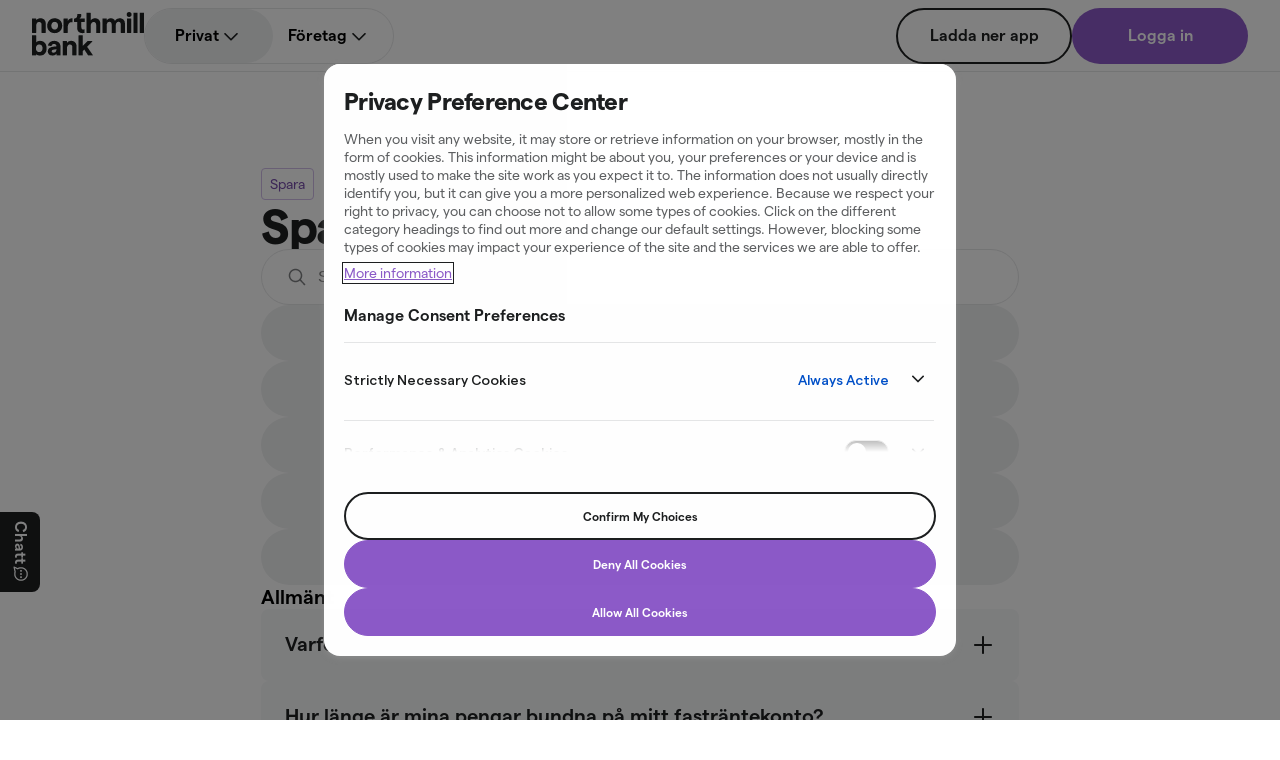

--- FILE ---
content_type: text/html; charset=utf-8
request_url: https://www.northmill.com/se/hjalp/sparande/
body_size: 52987
content:
<!DOCTYPE html><!--6eeRBn9z7oXe9odS5K4K4--><html class="__className_1a6aee"><head><meta charSet="utf-8"/><meta name="viewport" content="width=device-width, initial-scale=1"/><link rel="preload" href="/_next/static/media/08535c8bc33402fc-s.p.woff2" as="font" crossorigin="" type="font/woff2"/><link rel="preload" href="/_next/static/media/2c68e18f9487f538-s.p.woff" as="font" crossorigin="" type="font/woff"/><link rel="preload" href="/_next/static/media/73172d5b6bd7a437-s.p.woff" as="font" crossorigin="" type="font/woff"/><link rel="preload" href="/_next/static/media/7e9d62c241d77a72-s.p.woff" as="font" crossorigin="" type="font/woff"/><link rel="preload" href="/_next/static/media/9987284c59c5f280-s.p.woff" as="font" crossorigin="" type="font/woff"/><link rel="preload" href="/_next/static/media/ca6f2a7894754c16-s.p.woff2" as="font" crossorigin="" type="font/woff2"/><link rel="preload" href="/_next/static/media/cdeeb29b77ab679b-s.p.woff2" as="font" crossorigin="" type="font/woff2"/><link rel="preload" href="/_next/static/media/ea1bf8d87b241416-s.p.woff2" as="font" crossorigin="" type="font/woff2"/><link rel="preload" as="image" imageSrcSet="/_next/static/media/northmill-bank-logo.50bf2082.svg?format=auto&amp;width=256&amp;quality=75 1x, /_next/static/media/northmill-bank-logo.50bf2082.svg?format=auto&amp;width=640&amp;quality=75 2x"/><link rel="stylesheet" href="/_next/static/css/4558cb54a7cb5aea.css" data-precedence="next"/><link rel="stylesheet" href="/_next/static/css/e9776629c6f83fb1.css" data-precedence="next"/><link rel="stylesheet" href="/_next/static/css/bbaa98fdc547ddc4.css" data-precedence="next"/><link rel="stylesheet" href="/_next/static/css/82eb171854654cd2.css" data-precedence="next"/><link rel="preload" as="script" fetchPriority="low" href="/_next/static/chunks/webpack-25c4993c754742a5.js"/><script src="/_next/static/chunks/4bd1b696-9d1711a21aa597a4.js" async=""></script><script src="/_next/static/chunks/964-9db0e601fed42935.js" async=""></script><script src="/_next/static/chunks/main-app-fca594b287d6487a.js" async=""></script><script src="/_next/static/chunks/d0272cb2-c69c88a671ebd910.js" async=""></script><script src="/_next/static/chunks/255-dde7e72649cc4bad.js" async=""></script><script src="/_next/static/chunks/889-ae95a6bec29a42d2.js" async=""></script><script src="/_next/static/chunks/967-d6ad66c246a674ca.js" async=""></script><script src="/_next/static/chunks/72-3a30a5ca6f843390.js" async=""></script><script src="/_next/static/chunks/700-e9bf90de27c54325.js" async=""></script><script src="/_next/static/chunks/app/%5B%5B...slug%5D%5D/page-1b99b3bb3d909f91.js" async=""></script><script src="/_next/static/chunks/871-4e77bf5b76a5d281.js" async=""></script><script src="/_next/static/chunks/15-075e89571a512c8f.js" async=""></script><script src="/_next/static/chunks/app/layout-ca08d7db32d1ebb4.js" async=""></script><script src="/_next/static/chunks/app/not-found-a5ccf883da7f2f46.js" async=""></script><script src="/_next/static/chunks/app/%5B%5B...slug%5D%5D/layout-47c1337288b22abb.js" async=""></script><link rel="preload" href="https://www.googletagmanager.com/gtm.js?id=GTM-TS6P9DL" as="script"/><link rel="preload" href="https://cdn.cookielaw.org/scripttemplates/otSDKStub.js" as="script"/><link rel="preload" href="https://cdn.bc0a.com/autopilot/f00000000314126/autopilot_sdk.js" as="script"/><meta name="next-size-adjust" content=""/><title>Hjälp för privatpersoner med sparande - Northmill Bank</title><meta name="description" content="Få hjälp med sparande hos Northmill Bank. Läs om våra sparkonton, villkor, räntor och hur du kommer igång med att spara pengar tryggt."/><meta name="robots" content="index, follow"/><link rel="canonical" href="https://www.northmill.com/se/hjalp/sparande/"/><link rel="alternate" hrefLang="x-default" href="https://www.northmill.com/se/hjalp/sparande/"/><link rel="alternate" hrefLang="sv-SE" href="https://www.northmill.com/se/hjalp/sparande/"/><meta property="og:title" content="Hjälp för privatpersoner med sparande - Northmill Bank"/><meta property="og:description" content="Få hjälp med sparande hos Northmill Bank. Läs om våra sparkonton, villkor, räntor och hur du kommer igång med att spara pengar tryggt."/><meta property="og:url" content="https://www.northmill.com/se/hjalp/sparande/"/><meta name="twitter:card" content="summary"/><meta name="twitter:title" content="Hjälp för privatpersoner med sparande - Northmill Bank"/><meta name="twitter:description" content="Få hjälp med sparande hos Northmill Bank. Läs om våra sparkonton, villkor, räntor och hur du kommer igång med att spara pengar tryggt."/><link rel="icon" href="/icon.png?70c7efff6e523132" type="image/png" sizes="32x32"/><script src="/_next/static/chunks/polyfills-42372ed130431b0a.js" noModule=""></script></head><body><div hidden=""><!--$--><!--/$--></div><script>(self.__next_s=self.__next_s||[]).push([0,{"data-cookieconsent":"ignore","children":"window.dataLayer = window.dataLayer || [];\n          function gtag() {\n            dataLayer.push(arguments);\n          }\n          gtag('consent', 'default', {\n            'ad_personalization': 'denied',\n            'ad_storage': 'denied',\n            'ad_user_data': 'denied',\n            'analytics_storage': 'denied',\n            'functionality_storage': 'denied',\n            'personalization_storage': 'denied',\n            'security_storage': 'granted',\n            'wait_for_update': 500,\n          });\n          gtag(\"set\", \"ads_data_redaction\", true);\n          gtag(\"set\", \"url_passthrough\", false);","id":"GoogleConsentMode"}])</script><script>(self.__next_s=self.__next_s||[]).push(["https://cdn.cookielaw.org/scripttemplates/otSDKStub.js",{"type":"text/javascript","data-domain-script":"0194d57c-2518-7cc2-95c8-3ad1a0fb5521"}])</script><!--$!--><template data-dgst="BAILOUT_TO_CLIENT_SIDE_RENDERING"></template><!--/$--><div class="PageWrapper"><header class="Header_Header___gYgB" role="banner"><a class="SkipToContentLink_SkipToContentLink__D0lCk" href="#main-content"><span class="Typography_LabelSmall__eiGtH" style="color:#1D1F20">Hoppa till innehåll</span></a><div class="Menu_Menu__MRylM"><div class="Menu_MenuContainer__j42C9"><a href="/se/"><img alt="Northmill Bank logo" width="207" height="80" decoding="async" data-nimg="1" class="Menu_Logo__3Q_2G" style="color:transparent" srcSet="/_next/static/media/northmill-bank-logo.50bf2082.svg?format=auto&amp;width=256&amp;quality=75 1x, /_next/static/media/northmill-bank-logo.50bf2082.svg?format=auto&amp;width=640&amp;quality=75 2x" src="/_next/static/media/northmill-bank-logo.50bf2082.svg?format=auto&amp;width=640&amp;quality=75"/></a><div class="Menu_MobileButtons__Ro_5x"><button class="Menu_Hamburger__5yA9b" aria-label="Öppna meny" aria-expanded="false" aria-haspopup="menu" aria-controls="navigation-menu"><svg xmlns="http://www.w3.org/2000/svg" width="24" height="24" viewBox="0 0 24 24" fill="none" class="icons_Svg__NVWua icons_Medium__H_2f8"><path fill-rule="evenodd" clip-rule="evenodd" d="M18 9H6C5.80109 9 5.61032 8.92098 5.46967 8.78033C5.32902 8.63968 5.25 8.44891 5.25 8.25C5.25 8.05109 5.32902 7.86032 5.46967 7.71967C5.61032 7.57902 5.80109 7.5 6 7.5H18C18.1989 7.5 18.3897 7.57902 18.5303 7.71967C18.671 7.86032 18.75 8.05109 18.75 8.25C18.75 8.44891 18.671 8.63968 18.5303 8.78033C18.3897 8.92098 18.1989 9 18 9ZM18 12.75H6C5.80109 12.75 5.61032 12.671 5.46967 12.5303C5.32902 12.3897 5.25 12.1989 5.25 12C5.25 11.8011 5.32902 11.6103 5.46967 11.4697C5.61032 11.329 5.80109 11.25 6 11.25H18C18.1989 11.25 18.3897 11.329 18.5303 11.4697C18.671 11.6103 18.75 11.8011 18.75 12C18.75 12.1989 18.671 12.3897 18.5303 12.5303C18.3897 12.671 18.1989 12.75 18 12.75ZM5.75 16.5H13.75C13.8826 16.5 14.0098 16.421 14.1036 16.2803C14.1973 16.1397 14.25 15.9489 14.25 15.75C14.25 15.5511 14.1973 15.3603 14.1036 15.2197C14.0098 15.079 13.8826 15 13.75 15H5.75C5.61739 15 5.49021 15.079 5.39645 15.2197C5.30268 15.3603 5.25 15.5511 5.25 15.75C5.25 15.9489 5.30268 16.1397 5.39645 16.2803C5.49021 16.421 5.61739 16.5 5.75 16.5Z" fill="#1D1F20"></path></svg></button></div><div class="Menu_NavigationWrapper__br1Cv"><div class="MobileMenuColumnPicker_MenuColumnPicker__WfFgs"><label class="MobileMenuColumnPicker_ColumnPickerLabel__0N4q4"><input type="radio" class="MobileMenuColumnPicker_ColumnPickerInput__MUmFe" name="menuColumn" checked="" value="B2C"/><span class="Typography_MenuColumnLink__Pkf_U">Privat</span></label><label class="MobileMenuColumnPicker_ColumnPickerLabel__0N4q4"><input type="radio" class="MobileMenuColumnPicker_ColumnPickerInput__MUmFe" name="menuColumn" value="B2B"/><span class="Typography_MenuColumnLink__Pkf_U">Företag</span></label></div><nav id="navigation-menu" class="Menu_Navigation__K1JPI" role="navigation" aria-label="Huvudnavigering"><ul class="DesktopMenuLinks_DesktopMenuLinks__6_JvZ"><li class="DesktopMenuLinks_MainLink__L7zpL DesktopMenuLinks_Active__ghJiq"><a class="" href="/se/">Privat</a><button id="menu-column-B2C-button" class="" aria-label="Visa länkar för privat" aria-expanded="false" aria-haspopup="menu" aria-controls="menu-columns"><svg xmlns="http://www.w3.org/2000/svg" width="24" height="24" viewBox="0 0 24 24" fill="none" class="icons_Svg__NVWua DesktopMenuLinks_ChevronButton__Jr__A" aria-hidden="true"><path d="M12 16.5C11.9015 16.5001 11.8039 16.4808 11.7129 16.4431C11.6219 16.4054 11.5393 16.35 11.4697 16.2803L5.46975 10.2803C5.33121 10.1392 5.254 9.94914 5.25489 9.75143C5.25579 9.55372 5.33472 9.36436 5.47453 9.22455C5.61433 9.08475 5.80369 9.00581 6.0014 9.00491C6.19912 9.00402 6.38918 9.08124 6.53025 9.21977L12 14.6895L17.4697 9.21973C17.6107 9.08055 17.801 9.00279 17.999 9.00342C18.1971 9.00405 18.3869 9.08301 18.5269 9.22308C18.667 9.36314 18.746 9.55292 18.7466 9.75099C18.7472 9.94906 18.6694 10.1393 18.5302 10.2803L12.5302 16.2803C12.4607 16.35 12.3781 16.4054 12.2871 16.4431C12.1961 16.4808 12.0985 16.5001 12 16.5Z" fill="#1D1F20"></path></svg></button></li><li class="DesktopMenuLinks_MainLink__L7zpL"><a href="/se/foretag/" class="">Företag</a><button id="menu-column-B2B-button" class="" aria-label="Visa länkar för företag" aria-expanded="false" aria-haspopup="menu" aria-controls="menu-columns"><svg xmlns="http://www.w3.org/2000/svg" width="24" height="24" viewBox="0 0 24 24" fill="none" class="icons_Svg__NVWua DesktopMenuLinks_ChevronButton__Jr__A" aria-hidden="true"><path d="M12 16.5C11.9015 16.5001 11.8039 16.4808 11.7129 16.4431C11.6219 16.4054 11.5393 16.35 11.4697 16.2803L5.46975 10.2803C5.33121 10.1392 5.254 9.94914 5.25489 9.75143C5.25579 9.55372 5.33472 9.36436 5.47453 9.22455C5.61433 9.08475 5.80369 9.00581 6.0014 9.00491C6.19912 9.00402 6.38918 9.08124 6.53025 9.21977L12 14.6895L17.4697 9.21973C17.6107 9.08055 17.801 9.00279 17.999 9.00342C18.1971 9.00405 18.3869 9.08301 18.5269 9.22308C18.667 9.36314 18.746 9.55292 18.7466 9.75099C18.7472 9.94906 18.6694 10.1393 18.5302 10.2803L12.5302 16.2803C12.4607 16.35 12.3781 16.4054 12.2871 16.4431C12.1961 16.4808 12.0985 16.5001 12 16.5Z" fill="#1D1F20"></path></svg></button></li></ul><div></div></nav><div class="Menu_ButtonContainer__DBZjj"><a target="_blank" class="Button_Button__FbNw2 Button_Large__gL_JG Button_BlackTransparent__IQujY" href="https://www.northmill.com/se/app/ladda-ner-app/"><span class="Typography_Center__AllZ_">Ladda ner app</span></a><a class="Button_Button__FbNw2 Button_Large__gL_JG Button_PurpleContained__WTpsb" href="https://www.northmill.com/se/app/login"><span class="Typography_Center__AllZ_">Logga in</span></a></div></div></div></div></header><main id="main-content" role="main"><section id="sparande" class="Grid_Section__8_9in" style="background-color:#FFFFFF" aria-labelledby="40cd9b6d-66a5-4897-ae38-5d26bfa9af67"><div class="Grid_Container__6REmt"><div class="Grid_Row__TEAmg Grid_JustifyCenter__ONKmf"><div class="Grid_Col__v9rsS Faq_Column__NRb3t Grid_ColMd8__PM_9b"><div class="Chip_Chip__9h1N0 Chip_Outlined__6ZAdb"><span class="Chip_Text__KLVj1 Typography_BodySmall__u_ct7">Spara</span></div><h1 id="40cd9b6d-66a5-4897-ae38-5d26bfa9af67" class="Typography_DisplaySmall__gOUxm" style="color:#1D1F20">Sparande</h1><search class="SearchBar_SearchBar__nKh5T"><svg xmlns="http://www.w3.org/2000/svg" width="24" height="24" viewBox="0 0 24 24" fill="none" class="SearchBar_SearchButton__AK34m icons_Svg__NVWua"><title>Sök frågor och svar</title><path d="M20.0483 18.9883L15.9547 14.6017C15.9334 14.5845 15.9111 14.5685 15.8879 14.5539C16.7719 13.3873 17.2502 11.9637 17.25 10.5C17.25 8.70979 16.5388 6.9929 15.273 5.72703C14.0071 4.46116 12.2902 3.75 10.5 3.75C8.70979 3.75 6.99289 4.46116 5.72702 5.72703C4.46115 6.9929 3.75 8.70979 3.75 10.5C3.75 12.2902 4.46115 14.0071 5.72702 15.273C6.99289 16.5388 8.70979 17.25 10.5 17.25C12.1024 17.2513 13.6525 16.6798 14.8706 15.6386L18.9517 20.0117C19.0874 20.1571 19.2753 20.2427 19.4741 20.2495C19.6729 20.2564 19.8663 20.184 20.0117 20.0483C20.0837 19.9811 20.1418 19.9004 20.1826 19.8107C20.2234 19.7211 20.2462 19.6243 20.2496 19.5259C20.253 19.4274 20.2369 19.3293 20.2024 19.2371C20.1679 19.1448 20.1155 19.0603 20.0483 18.9883ZM10.5 15.75C9.1081 15.7484 7.77365 15.1948 6.78942 14.2106C5.8052 13.2263 5.25158 11.8919 5.25 10.5C5.25158 9.1081 5.8052 7.77365 6.78942 6.78943C7.77365 5.80521 9.1081 5.25158 10.5 5.25C11.8919 5.25158 13.2264 5.80521 14.2106 6.78943C15.1948 7.77365 15.7484 9.1081 15.75 10.5C15.7484 11.8919 15.1948 13.2263 14.2106 14.2106C13.2264 15.1948 11.8919 15.7484 10.5 15.75Z" fill="#7D7F81"></path></svg><input class="SearchBar_Input__lzZoe" type="search" placeholder="Sök frågor och svar" value=""/></search><fieldset class="Filter_Filter__eG_HR"><legend class="Filter_VisuallyHidden__spFLy">Filtrera efter kategori</legend><div class="FilterButton_FilterButton__erQyD"><input type="checkbox" id="0e60c0cc-8d6c-4b5e-ac1b-7631828e409e" class="FilterButton_Checkbox__HxPib" name="filter"/><label for="0e60c0cc-8d6c-4b5e-ac1b-7631828e409e" class="FilterButton_FilterLabel__WiCdE Typography_BodyMedium__AB07q Typography_Center__AllZ_" style="color:#1D1F20">Allmänt</label></div><div class="FilterButton_FilterButton__erQyD"><input type="checkbox" id="dfda9065-d39b-48ee-b188-ce9d3e1d9697" class="FilterButton_Checkbox__HxPib" name="filter"/><label for="dfda9065-d39b-48ee-b188-ce9d3e1d9697" class="FilterButton_FilterLabel__WiCdE Typography_BodyMedium__AB07q Typography_Center__AllZ_" style="color:#1D1F20">Öppna sparkonto</label></div><div class="FilterButton_FilterButton__erQyD"><input type="checkbox" id="57a0583b-e105-4266-afac-ac580e9044f1" class="FilterButton_Checkbox__HxPib" name="filter"/><label for="57a0583b-e105-4266-afac-ac580e9044f1" class="FilterButton_FilterLabel__WiCdE Typography_BodyMedium__AB07q Typography_Center__AllZ_" style="color:#1D1F20">Sätt in pengar</label></div><div class="FilterButton_FilterButton__erQyD"><input type="checkbox" id="0d64bf76-19b2-413d-a243-72ccd42cfcd5" class="FilterButton_Checkbox__HxPib" name="filter"/><label for="0d64bf76-19b2-413d-a243-72ccd42cfcd5" class="FilterButton_FilterLabel__WiCdE Typography_BodyMedium__AB07q Typography_Center__AllZ_" style="color:#1D1F20">Ta ut pengar</label></div><div class="FilterButton_FilterButton__erQyD"><input type="checkbox" id="ca89de6a-8e71-40a3-867c-c604db8fb529" class="FilterButton_Checkbox__HxPib" name="filter"/><label for="ca89de6a-8e71-40a3-867c-c604db8fb529" class="FilterButton_FilterLabel__WiCdE Typography_BodyMedium__AB07q Typography_Center__AllZ_" style="color:#1D1F20">Villkor &amp; avtal</label></div></fieldset><div class="FaqSection_FaqSection__xIUy_"><h3 class="Typography_TitleLarge__cUP63">Allmänt</h3><div class="FaqSection_FaqItems___0kkd"><!--$!--><template data-dgst="BAILOUT_TO_CLIENT_SIDE_RENDERING"></template><div class="NewAccordionItem_AccordionItem__vu6dE" style="background-color:#F7F8F9"></div><!--/$--><!--$!--><template data-dgst="BAILOUT_TO_CLIENT_SIDE_RENDERING"></template><div class="NewAccordionItem_AccordionItem__vu6dE" style="background-color:#F7F8F9"></div><!--/$--><!--$!--><template data-dgst="BAILOUT_TO_CLIENT_SIDE_RENDERING"></template><div class="NewAccordionItem_AccordionItem__vu6dE" style="background-color:#F7F8F9"></div><!--/$--><!--$!--><template data-dgst="BAILOUT_TO_CLIENT_SIDE_RENDERING"></template><div class="NewAccordionItem_AccordionItem__vu6dE" style="background-color:#F7F8F9"></div><!--/$--><!--$!--><template data-dgst="BAILOUT_TO_CLIENT_SIDE_RENDERING"></template><div class="NewAccordionItem_AccordionItem__vu6dE" style="background-color:#F7F8F9"></div><!--/$--><!--$!--><template data-dgst="BAILOUT_TO_CLIENT_SIDE_RENDERING"></template><div class="NewAccordionItem_AccordionItem__vu6dE" style="background-color:#F7F8F9"></div><!--/$--><!--$!--><template data-dgst="BAILOUT_TO_CLIENT_SIDE_RENDERING"></template><div class="NewAccordionItem_AccordionItem__vu6dE" style="background-color:#F7F8F9"></div><!--/$--><!--$!--><template data-dgst="BAILOUT_TO_CLIENT_SIDE_RENDERING"></template><div class="NewAccordionItem_AccordionItem__vu6dE" style="background-color:#F7F8F9"></div><!--/$--><!--$!--><template data-dgst="BAILOUT_TO_CLIENT_SIDE_RENDERING"></template><div class="NewAccordionItem_AccordionItem__vu6dE" style="background-color:#F7F8F9"></div><!--/$--><!--$!--><template data-dgst="BAILOUT_TO_CLIENT_SIDE_RENDERING"></template><div class="NewAccordionItem_AccordionItem__vu6dE" style="background-color:#F7F8F9"></div><!--/$--><!--$!--><template data-dgst="BAILOUT_TO_CLIENT_SIDE_RENDERING"></template><div class="NewAccordionItem_AccordionItem__vu6dE" style="background-color:#F7F8F9"></div><!--/$--><!--$!--><template data-dgst="BAILOUT_TO_CLIENT_SIDE_RENDERING"></template><div class="NewAccordionItem_AccordionItem__vu6dE" style="background-color:#F7F8F9"></div><!--/$--></div></div><div class="FaqSection_FaqSection__xIUy_"><h3 class="Typography_TitleLarge__cUP63">Öppna sparkonto</h3><div class="FaqSection_FaqItems___0kkd"><!--$!--><template data-dgst="BAILOUT_TO_CLIENT_SIDE_RENDERING"></template><div class="NewAccordionItem_AccordionItem__vu6dE" style="background-color:#F7F8F9"></div><!--/$--><!--$!--><template data-dgst="BAILOUT_TO_CLIENT_SIDE_RENDERING"></template><div class="NewAccordionItem_AccordionItem__vu6dE" style="background-color:#F7F8F9"></div><!--/$--><!--$!--><template data-dgst="BAILOUT_TO_CLIENT_SIDE_RENDERING"></template><div class="NewAccordionItem_AccordionItem__vu6dE" style="background-color:#F7F8F9"></div><!--/$--><!--$!--><template data-dgst="BAILOUT_TO_CLIENT_SIDE_RENDERING"></template><div class="NewAccordionItem_AccordionItem__vu6dE" style="background-color:#F7F8F9"></div><!--/$--><!--$!--><template data-dgst="BAILOUT_TO_CLIENT_SIDE_RENDERING"></template><div class="NewAccordionItem_AccordionItem__vu6dE" style="background-color:#F7F8F9"></div><!--/$--><!--$!--><template data-dgst="BAILOUT_TO_CLIENT_SIDE_RENDERING"></template><div class="NewAccordionItem_AccordionItem__vu6dE" style="background-color:#F7F8F9"></div><!--/$--><!--$!--><template data-dgst="BAILOUT_TO_CLIENT_SIDE_RENDERING"></template><div class="NewAccordionItem_AccordionItem__vu6dE" style="background-color:#F7F8F9"></div><!--/$--><!--$!--><template data-dgst="BAILOUT_TO_CLIENT_SIDE_RENDERING"></template><div class="NewAccordionItem_AccordionItem__vu6dE" style="background-color:#F7F8F9"></div><!--/$--><!--$!--><template data-dgst="BAILOUT_TO_CLIENT_SIDE_RENDERING"></template><div class="NewAccordionItem_AccordionItem__vu6dE" style="background-color:#F7F8F9"></div><!--/$--><!--$!--><template data-dgst="BAILOUT_TO_CLIENT_SIDE_RENDERING"></template><div class="NewAccordionItem_AccordionItem__vu6dE" style="background-color:#F7F8F9"></div><!--/$--></div></div><div class="FaqSection_FaqSection__xIUy_"><h3 class="Typography_TitleLarge__cUP63">Sätt in pengar</h3><div class="FaqSection_FaqItems___0kkd"><!--$!--><template data-dgst="BAILOUT_TO_CLIENT_SIDE_RENDERING"></template><div class="NewAccordionItem_AccordionItem__vu6dE" style="background-color:#F7F8F9"></div><!--/$--><!--$!--><template data-dgst="BAILOUT_TO_CLIENT_SIDE_RENDERING"></template><div class="NewAccordionItem_AccordionItem__vu6dE" style="background-color:#F7F8F9"></div><!--/$--><!--$!--><template data-dgst="BAILOUT_TO_CLIENT_SIDE_RENDERING"></template><div class="NewAccordionItem_AccordionItem__vu6dE" style="background-color:#F7F8F9"></div><!--/$--><!--$!--><template data-dgst="BAILOUT_TO_CLIENT_SIDE_RENDERING"></template><div class="NewAccordionItem_AccordionItem__vu6dE" style="background-color:#F7F8F9"></div><!--/$--><!--$!--><template data-dgst="BAILOUT_TO_CLIENT_SIDE_RENDERING"></template><div class="NewAccordionItem_AccordionItem__vu6dE" style="background-color:#F7F8F9"></div><!--/$--><!--$!--><template data-dgst="BAILOUT_TO_CLIENT_SIDE_RENDERING"></template><div class="NewAccordionItem_AccordionItem__vu6dE" style="background-color:#F7F8F9"></div><!--/$--></div></div><div class="FaqSection_FaqSection__xIUy_"><h3 class="Typography_TitleLarge__cUP63">Ta ut pengar</h3><div class="FaqSection_FaqItems___0kkd"><!--$!--><template data-dgst="BAILOUT_TO_CLIENT_SIDE_RENDERING"></template><div class="NewAccordionItem_AccordionItem__vu6dE" style="background-color:#F7F8F9"></div><!--/$--><!--$!--><template data-dgst="BAILOUT_TO_CLIENT_SIDE_RENDERING"></template><div class="NewAccordionItem_AccordionItem__vu6dE" style="background-color:#F7F8F9"></div><!--/$--><!--$!--><template data-dgst="BAILOUT_TO_CLIENT_SIDE_RENDERING"></template><div class="NewAccordionItem_AccordionItem__vu6dE" style="background-color:#F7F8F9"></div><!--/$--><!--$!--><template data-dgst="BAILOUT_TO_CLIENT_SIDE_RENDERING"></template><div class="NewAccordionItem_AccordionItem__vu6dE" style="background-color:#F7F8F9"></div><!--/$--><!--$!--><template data-dgst="BAILOUT_TO_CLIENT_SIDE_RENDERING"></template><div class="NewAccordionItem_AccordionItem__vu6dE" style="background-color:#F7F8F9"></div><!--/$--><!--$!--><template data-dgst="BAILOUT_TO_CLIENT_SIDE_RENDERING"></template><div class="NewAccordionItem_AccordionItem__vu6dE" style="background-color:#F7F8F9"></div><!--/$--></div></div><div class="FaqSection_FaqSection__xIUy_"><h3 class="Typography_TitleLarge__cUP63">Villkor &amp; avtal</h3><div class="FaqSection_FaqItems___0kkd"><!--$!--><template data-dgst="BAILOUT_TO_CLIENT_SIDE_RENDERING"></template><div class="NewAccordionItem_AccordionItem__vu6dE" style="background-color:#F7F8F9"></div><!--/$--><!--$!--><template data-dgst="BAILOUT_TO_CLIENT_SIDE_RENDERING"></template><div class="NewAccordionItem_AccordionItem__vu6dE" style="background-color:#F7F8F9"></div><!--/$--><!--$!--><template data-dgst="BAILOUT_TO_CLIENT_SIDE_RENDERING"></template><div class="NewAccordionItem_AccordionItem__vu6dE" style="background-color:#F7F8F9"></div><!--/$--><!--$!--><template data-dgst="BAILOUT_TO_CLIENT_SIDE_RENDERING"></template><div class="NewAccordionItem_AccordionItem__vu6dE" style="background-color:#F7F8F9"></div><!--/$--></div></div></div></div></div></section><!--$--><!--/$--></main><footer class="Footer_Footer__aU2VN" role="contentinfo"><div class="Grid_Container__6REmt"><div class="Grid_Row__TEAmg"><div class="Grid_Col__v9rsS Footer_FooterContainer__1oUqe"><nav class="Footer_Nav__qKu2L" role="navigation" aria-label="Sidfotsnavigering"><div class="Footer_LinkColumn__ko24x"><div class="FooterLinkSection_LinkSection__COJ8h"><button class="FooterLinkSection_Header__PMJhf" aria-expanded="false" aria-controls="cb872ee2-4e4f-4d3d-b58b-a718c6b9453b"><span class="Typography_TitleMedium__6Ibz_" style="color:#1D1F20">Produkter för dig</span><svg xmlns="http://www.w3.org/2000/svg" width="24" height="24" viewBox="0 0 24 24" fill="none" class="icons_Svg__NVWua FooterLinkSection_ChevronIcon__3o3C4" aria-hidden="true"><path d="M12 16.5C11.9015 16.5001 11.8039 16.4808 11.7129 16.4431C11.6219 16.4054 11.5393 16.35 11.4697 16.2803L5.46975 10.2803C5.33121 10.1392 5.254 9.94914 5.25489 9.75143C5.25579 9.55372 5.33472 9.36436 5.47453 9.22455C5.61433 9.08475 5.80369 9.00581 6.0014 9.00491C6.19912 9.00402 6.38918 9.08124 6.53025 9.21977L12 14.6895L17.4697 9.21973C17.6107 9.08055 17.801 9.00279 17.999 9.00342C18.1971 9.00405 18.3869 9.08301 18.5269 9.22308C18.667 9.36314 18.746 9.55292 18.7466 9.75099C18.7472 9.94906 18.6694 10.1393 18.5302 10.2803L12.5302 16.2803C12.4607 16.35 12.3781 16.4054 12.2871 16.4431C12.1961 16.4808 12.0985 16.5001 12 16.5Z" fill="#1D1F20"></path></svg></button><ul id="cb872ee2-4e4f-4d3d-b58b-a718c6b9453b" class="FooterLinkSection_LinkList__l_7mn"><li class="FooterLinkSection_LinkItem__r051x"><a class="FooterLinkSection_Link__wt9De" href="/se/kort/">Kort</a></li><li class="FooterLinkSection_LinkItem__r051x"><a class="FooterLinkSection_Link__wt9De" href="/se/lan/">Privatlån</a></li><li class="FooterLinkSection_LinkItem__r051x"><a class="FooterLinkSection_Link__wt9De" href="/se/bolan/">Bolån</a></li><li class="FooterLinkSection_LinkItem__r051x"><a class="FooterLinkSection_Link__wt9De" href="/se/spara/">Spara</a></li><li class="FooterLinkSection_LinkItem__r051x"><a class="FooterLinkSection_Link__wt9De" href="/se/forsakring/">Försäkring</a></li></ul></div><div class="FooterLinkSection_LinkSection__COJ8h"><button class="FooterLinkSection_Header__PMJhf" aria-expanded="false" aria-controls="3ca0d930-08b3-475b-9e19-40898d2b8482"><span class="Typography_TitleMedium__6Ibz_" style="color:#1D1F20">Information &amp; villkor privat</span><svg xmlns="http://www.w3.org/2000/svg" width="24" height="24" viewBox="0 0 24 24" fill="none" class="icons_Svg__NVWua FooterLinkSection_ChevronIcon__3o3C4" aria-hidden="true"><path d="M12 16.5C11.9015 16.5001 11.8039 16.4808 11.7129 16.4431C11.6219 16.4054 11.5393 16.35 11.4697 16.2803L5.46975 10.2803C5.33121 10.1392 5.254 9.94914 5.25489 9.75143C5.25579 9.55372 5.33472 9.36436 5.47453 9.22455C5.61433 9.08475 5.80369 9.00581 6.0014 9.00491C6.19912 9.00402 6.38918 9.08124 6.53025 9.21977L12 14.6895L17.4697 9.21973C17.6107 9.08055 17.801 9.00279 17.999 9.00342C18.1971 9.00405 18.3869 9.08301 18.5269 9.22308C18.667 9.36314 18.746 9.55292 18.7466 9.75099C18.7472 9.94906 18.6694 10.1393 18.5302 10.2803L12.5302 16.2803C12.4607 16.35 12.3781 16.4054 12.2871 16.4431C12.1961 16.4808 12.0985 16.5001 12 16.5Z" fill="#1D1F20"></path></svg></button><ul id="3ca0d930-08b3-475b-9e19-40898d2b8482" class="FooterLinkSection_LinkList__l_7mn"><li class="FooterLinkSection_LinkItem__r051x"><a class="FooterLinkSection_Link__wt9De" href="/se/villkor/">Villkor</a></li><li class="FooterLinkSection_LinkItem__r051x"><a class="FooterLinkSection_Link__wt9De" href="/se/tillganglighet/">Tillgänglighet</a></li><li class="FooterLinkSection_LinkItem__r051x"><a class="FooterLinkSection_Link__wt9De" href="/se/hjalp/">Hjälp</a></li><li class="FooterLinkSection_LinkItem__r051x"><a class="FooterLinkSection_Link__wt9De" href="/se/hjalp/allmant/">Kundklagomål</a></li><li class="FooterLinkSection_LinkItem__r051x"><a class="FooterLinkSection_Link__wt9De" href="/se/ordlista/">Ordlista</a></li><li class="FooterLinkSection_LinkItem__r051x"><a class="FooterLinkSection_Link__wt9De" href="/se/sidkarta/">Sidkarta</a></li></ul></div></div><div class="Footer_LinkColumn__ko24x"><div class="FooterLinkSection_LinkSection__COJ8h"><button class="FooterLinkSection_Header__PMJhf" aria-expanded="false" aria-controls="5e16135d-e6dc-4e0c-bda5-c348fbe652e8"><span class="Typography_TitleMedium__6Ibz_" style="color:#1D1F20">Produkter för ditt företag</span><svg xmlns="http://www.w3.org/2000/svg" width="24" height="24" viewBox="0 0 24 24" fill="none" class="icons_Svg__NVWua FooterLinkSection_ChevronIcon__3o3C4" aria-hidden="true"><path d="M12 16.5C11.9015 16.5001 11.8039 16.4808 11.7129 16.4431C11.6219 16.4054 11.5393 16.35 11.4697 16.2803L5.46975 10.2803C5.33121 10.1392 5.254 9.94914 5.25489 9.75143C5.25579 9.55372 5.33472 9.36436 5.47453 9.22455C5.61433 9.08475 5.80369 9.00581 6.0014 9.00491C6.19912 9.00402 6.38918 9.08124 6.53025 9.21977L12 14.6895L17.4697 9.21973C17.6107 9.08055 17.801 9.00279 17.999 9.00342C18.1971 9.00405 18.3869 9.08301 18.5269 9.22308C18.667 9.36314 18.746 9.55292 18.7466 9.75099C18.7472 9.94906 18.6694 10.1393 18.5302 10.2803L12.5302 16.2803C12.4607 16.35 12.3781 16.4054 12.2871 16.4431C12.1961 16.4808 12.0985 16.5001 12 16.5Z" fill="#1D1F20"></path></svg></button><ul id="5e16135d-e6dc-4e0c-bda5-c348fbe652e8" class="FooterLinkSection_LinkList__l_7mn"><li class="FooterLinkSection_LinkItem__r051x"><a href="/se/foretag/finansiering/" class="FooterLinkSection_Link__wt9De">Finansiering</a></li><li class="FooterLinkSection_LinkItem__r051x"><a href="/se/foretag/finansiering/fastighetslan/" class="FooterLinkSection_Link__wt9De">Fastighetslån</a></li><li class="FooterLinkSection_LinkItem__r051x"><a href="/se/foretag/betallosningar/" class="FooterLinkSection_Link__wt9De">Betalningslösningar</a></li><li class="FooterLinkSection_LinkItem__r051x"><a href="/se/foretag/konton/" class="FooterLinkSection_Link__wt9De">Konton</a></li><li class="FooterLinkSection_LinkItem__r051x"><a href="/se/foretag/swish/" class="FooterLinkSection_Link__wt9De">Swish</a></li></ul></div><div class="FooterLinkSection_LinkSection__COJ8h"><button class="FooterLinkSection_Header__PMJhf" aria-expanded="false" aria-controls="6aea055e-4fa7-45d9-83b2-684c25d1800f"><span class="Typography_TitleMedium__6Ibz_" style="color:#1D1F20">Support &amp; legal för företag</span><svg xmlns="http://www.w3.org/2000/svg" width="24" height="24" viewBox="0 0 24 24" fill="none" class="icons_Svg__NVWua FooterLinkSection_ChevronIcon__3o3C4" aria-hidden="true"><path d="M12 16.5C11.9015 16.5001 11.8039 16.4808 11.7129 16.4431C11.6219 16.4054 11.5393 16.35 11.4697 16.2803L5.46975 10.2803C5.33121 10.1392 5.254 9.94914 5.25489 9.75143C5.25579 9.55372 5.33472 9.36436 5.47453 9.22455C5.61433 9.08475 5.80369 9.00581 6.0014 9.00491C6.19912 9.00402 6.38918 9.08124 6.53025 9.21977L12 14.6895L17.4697 9.21973C17.6107 9.08055 17.801 9.00279 17.999 9.00342C18.1971 9.00405 18.3869 9.08301 18.5269 9.22308C18.667 9.36314 18.746 9.55292 18.7466 9.75099C18.7472 9.94906 18.6694 10.1393 18.5302 10.2803L12.5302 16.2803C12.4607 16.35 12.3781 16.4054 12.2871 16.4431C12.1961 16.4808 12.0985 16.5001 12 16.5Z" fill="#1D1F20"></path></svg></button><ul id="6aea055e-4fa7-45d9-83b2-684c25d1800f" class="FooterLinkSection_LinkList__l_7mn"><li class="FooterLinkSection_LinkItem__r051x"><a href="/se/foretag/villkor/" class="FooterLinkSection_Link__wt9De">Villkor</a></li><li class="FooterLinkSection_LinkItem__r051x"><a href="/se/foretag/hjalp/" class="FooterLinkSection_Link__wt9De">Hjälp</a></li><li class="FooterLinkSection_LinkItem__r051x"><a href="/se/foretag/klagomal/" class="FooterLinkSection_Link__wt9De">Kundklagomål</a></li><li class="FooterLinkSection_LinkItem__r051x"><a href="/se/foretag/vara-priser/" class="FooterLinkSection_Link__wt9De">Våra priser</a></li></ul></div></div><div class="Footer_LinkColumn__ko24x"><div class="FooterLinkSection_LinkSection__COJ8h"><button class="FooterLinkSection_Header__PMJhf" aria-expanded="false" aria-controls="f5c0756b-6c59-4563-aacf-d589c099253e"><span class="Typography_TitleMedium__6Ibz_" style="color:#1D1F20">Om Northmill</span><svg xmlns="http://www.w3.org/2000/svg" width="24" height="24" viewBox="0 0 24 24" fill="none" class="icons_Svg__NVWua FooterLinkSection_ChevronIcon__3o3C4" aria-hidden="true"><path d="M12 16.5C11.9015 16.5001 11.8039 16.4808 11.7129 16.4431C11.6219 16.4054 11.5393 16.35 11.4697 16.2803L5.46975 10.2803C5.33121 10.1392 5.254 9.94914 5.25489 9.75143C5.25579 9.55372 5.33472 9.36436 5.47453 9.22455C5.61433 9.08475 5.80369 9.00581 6.0014 9.00491C6.19912 9.00402 6.38918 9.08124 6.53025 9.21977L12 14.6895L17.4697 9.21973C17.6107 9.08055 17.801 9.00279 17.999 9.00342C18.1971 9.00405 18.3869 9.08301 18.5269 9.22308C18.667 9.36314 18.746 9.55292 18.7466 9.75099C18.7472 9.94906 18.6694 10.1393 18.5302 10.2803L12.5302 16.2803C12.4607 16.35 12.3781 16.4054 12.2871 16.4431C12.1961 16.4808 12.0985 16.5001 12 16.5Z" fill="#1D1F20"></path></svg></button><ul id="f5c0756b-6c59-4563-aacf-d589c099253e" class="FooterLinkSection_LinkList__l_7mn"><li class="FooterLinkSection_LinkItem__r051x"><a class="FooterLinkSection_Link__wt9De" href="/se/om-oss/">Om oss</a></li><li class="FooterLinkSection_LinkItem__r051x"><a class="FooterLinkSection_Link__wt9De" href="/se/om-oss/nyheter/">Nyheter</a></li><li class="FooterLinkSection_LinkItem__r051x"><a class="FooterLinkSection_Link__wt9De" href="/se/om-oss/investor-relations/">Investerare</a></li><li class="FooterLinkSection_LinkItem__r051x"><a class="FooterLinkSection_Link__wt9De" href="/se/om-oss/bolagsstyrning/">Bolagsstyrning</a></li><li class="FooterLinkSection_LinkItem__r051x"><a target="_blank" class="FooterLinkSection_Link__wt9De" href="https://careers.northmill.com/">Karriär</a></li></ul></div><div class="FooterLinkSection_LinkSection__COJ8h"><button class="FooterLinkSection_Header__PMJhf" aria-expanded="false" aria-controls="5577ad52-6aa0-44b2-b92d-b4865bf8b961"><span class="Typography_TitleMedium__6Ibz_" style="color:#1D1F20">Säkerhet &amp; policy</span><svg xmlns="http://www.w3.org/2000/svg" width="24" height="24" viewBox="0 0 24 24" fill="none" class="icons_Svg__NVWua FooterLinkSection_ChevronIcon__3o3C4" aria-hidden="true"><path d="M12 16.5C11.9015 16.5001 11.8039 16.4808 11.7129 16.4431C11.6219 16.4054 11.5393 16.35 11.4697 16.2803L5.46975 10.2803C5.33121 10.1392 5.254 9.94914 5.25489 9.75143C5.25579 9.55372 5.33472 9.36436 5.47453 9.22455C5.61433 9.08475 5.80369 9.00581 6.0014 9.00491C6.19912 9.00402 6.38918 9.08124 6.53025 9.21977L12 14.6895L17.4697 9.21973C17.6107 9.08055 17.801 9.00279 17.999 9.00342C18.1971 9.00405 18.3869 9.08301 18.5269 9.22308C18.667 9.36314 18.746 9.55292 18.7466 9.75099C18.7472 9.94906 18.6694 10.1393 18.5302 10.2803L12.5302 16.2803C12.4607 16.35 12.3781 16.4054 12.2871 16.4431C12.1961 16.4808 12.0985 16.5001 12 16.5Z" fill="#1D1F20"></path></svg></button><ul id="5577ad52-6aa0-44b2-b92d-b4865bf8b961" class="FooterLinkSection_LinkList__l_7mn"><li class="FooterLinkSection_LinkItem__r051x"><a class="FooterLinkSection_Link__wt9De" href="/se/anmal-bedrageri/">Anmäl bedrägeri</a></li><li class="FooterLinkSection_LinkItem__r051x"><a class="FooterLinkSection_Link__wt9De" href="/se/sakerhet-och-bedragerier/">Säkerhet och bedrägerier</a></li><li class="FooterLinkSection_LinkItem__r051x"><a class="FooterLinkSection_Link__wt9De" href="/se/om-oss/security/">Security</a></li><li class="FooterLinkSection_LinkItem__r051x"><a class="FooterLinkSection_Link__wt9De" href="/se/integritetspolicy/">Integritetspolicy Northmill Bank</a></li><li class="FooterLinkSection_LinkItem__r051x"><a href="/se/foretag/integritetspolicy/" class="FooterLinkSection_Link__wt9De">Integritetspolicy Northmill Flo</a></li><li class="FooterLinkSection_LinkItem__r051x"><a target="_blank" class="FooterLinkSection_Link__wt9De" href="https://www.northmill.com/media/djylxbvo/c11-sustainability-policy.pdf">Hållbarhetspolicy</a></li><li class="FooterLinkSection_LinkItem__r051x"><a href="/se/kakor/" class="FooterLinkSection_Link__wt9De">Cookie policy</a></li><li class="FooterLinkSection_LinkItem__r051x"><button class="FooterLinkSection_Link__wt9De" aria-expanded="false" aria-haspopup="dialog" aria-controls="onetrust-pc-sdk">Cookie-inställningar</button></li></ul></div></div><div class="Footer_LinkColumn__ko24x"><div class="FooterLinkSection_LinkSection__COJ8h"><button class="FooterLinkSection_Header__PMJhf" aria-expanded="false" aria-controls="3b1be250-8649-4271-b989-c32cbec425d7"><span class="Typography_TitleMedium__6Ibz_" style="color:#1D1F20">Social</span><svg xmlns="http://www.w3.org/2000/svg" width="24" height="24" viewBox="0 0 24 24" fill="none" class="icons_Svg__NVWua FooterLinkSection_ChevronIcon__3o3C4" aria-hidden="true"><path d="M12 16.5C11.9015 16.5001 11.8039 16.4808 11.7129 16.4431C11.6219 16.4054 11.5393 16.35 11.4697 16.2803L5.46975 10.2803C5.33121 10.1392 5.254 9.94914 5.25489 9.75143C5.25579 9.55372 5.33472 9.36436 5.47453 9.22455C5.61433 9.08475 5.80369 9.00581 6.0014 9.00491C6.19912 9.00402 6.38918 9.08124 6.53025 9.21977L12 14.6895L17.4697 9.21973C17.6107 9.08055 17.801 9.00279 17.999 9.00342C18.1971 9.00405 18.3869 9.08301 18.5269 9.22308C18.667 9.36314 18.746 9.55292 18.7466 9.75099C18.7472 9.94906 18.6694 10.1393 18.5302 10.2803L12.5302 16.2803C12.4607 16.35 12.3781 16.4054 12.2871 16.4431C12.1961 16.4808 12.0985 16.5001 12 16.5Z" fill="#1D1F20"></path></svg></button><ul id="3b1be250-8649-4271-b989-c32cbec425d7" class="FooterLinkSection_LinkList__l_7mn"><li class="FooterLinkSection_LinkItem__r051x"><a target="_blank" class="FooterLinkSection_Link__wt9De" href="https://www.facebook.com/profile.php?id=61567926130419">Facebook</a></li><li class="FooterLinkSection_LinkItem__r051x"><a target="_blank" class="FooterLinkSection_Link__wt9De" href="https://www.instagram.com/northmill_se/">Instagram</a></li><li class="FooterLinkSection_LinkItem__r051x"><a target="_blank" class="FooterLinkSection_Link__wt9De" href="https://www.linkedin.com/company/northmill-ab/">LinkedIn</a></li><li class="FooterLinkSection_LinkItem__r051x"><a target="_blank" class="FooterLinkSection_Link__wt9De" href="https://www.trustpilot.com/review/northmill.com">Trustpilot</a></li></ul></div><div class="FooterLinkSection_LinkSection__COJ8h FooterLinkSection_BrightedgeSection__LOpSG"><button class="FooterLinkSection_Header__PMJhf" aria-expanded="false" aria-controls="9b933bd6-af94-4b9f-9dc2-31eed1344a8a"><span class="Typography_TitleMedium__6Ibz_" style="color:#1D1F20">Relaterade sidor</span><svg xmlns="http://www.w3.org/2000/svg" width="24" height="24" viewBox="0 0 24 24" fill="none" class="icons_Svg__NVWua FooterLinkSection_ChevronIcon__3o3C4" aria-hidden="true"><path d="M12 16.5C11.9015 16.5001 11.8039 16.4808 11.7129 16.4431C11.6219 16.4054 11.5393 16.35 11.4697 16.2803L5.46975 10.2803C5.33121 10.1392 5.254 9.94914 5.25489 9.75143C5.25579 9.55372 5.33472 9.36436 5.47453 9.22455C5.61433 9.08475 5.80369 9.00581 6.0014 9.00491C6.19912 9.00402 6.38918 9.08124 6.53025 9.21977L12 14.6895L17.4697 9.21973C17.6107 9.08055 17.801 9.00279 17.999 9.00342C18.1971 9.00405 18.3869 9.08301 18.5269 9.22308C18.667 9.36314 18.746 9.55292 18.7466 9.75099C18.7472 9.94906 18.6694 10.1393 18.5302 10.2803L12.5302 16.2803C12.4607 16.35 12.3781 16.4054 12.2871 16.4431C12.1961 16.4808 12.0985 16.5001 12 16.5Z" fill="#1D1F20"></path></svg></button><div class="FooterLinkSection_LinkList__l_7mn"><div class="be-ix-link-block"></div></div></div></div></nav><div class="Footer_MiddleSection__3HVim"><img alt="Northmill Bank logo" width="207" height="80" decoding="async" data-nimg="1" class="Footer_Logo__tUAiz" style="color:transparent" srcSet="/_next/static/media/northmill-bank-logo.50bf2082.svg?format=auto&amp;width=256&amp;quality=75 1x, /_next/static/media/northmill-bank-logo.50bf2082.svg?format=auto&amp;width=640&amp;quality=75 2x" src="/_next/static/media/northmill-bank-logo.50bf2082.svg?format=auto&amp;width=640&amp;quality=75"/></div><div class="Footer_InformationContainer__Mt_Ky"><div class="Wysiwyg_Wysiwyg__lpxsq Footer_InformationSection__j5eu3"><h3>Improve financial life</h3><p>Northmill är en koncern med hjärta i tekniken. I koncernen ingår Northmill Bank, en svensk digital bank, och Northmill Flo som utvecklar och erbjuder kassalösningar.</p><span class="Wysiwyg_LineBreak__zeLNU" aria-hidden="true"></span><p>Vår vision är att skapa ett ekosystem av produkter som ska ge synergier till både handlare och privatpersoner.</p><span class="Wysiwyg_LineBreak__zeLNU" aria-hidden="true"></span><p>Northmill Bank har tillstånd att bedriva bankverksamhet och står under tillsyn av Finansinspektionen, vilket innebär att vi följer svenska och europeiska regelverk för finansiell stabilitet och konsumentskydd. <a href="https://www.fi.se/sv/vara-register/foretagsregistret/details?id=67573">Läs mer på </a><a href="https://www.fi.se/sv/vara-register/foretagsregistret/details?id=67573">fi.se</a></p></div><div class="Wysiwyg_Wysiwyg__lpxsq Footer_InformationSection__j5eu3"><h3>Northmill Bank AB</h3><p class="p1">Box 3616, 103 59 Stockholm</p><p class="p1"><a href="http://Org.nr">Org.nr</a>. 556709-4866</p><span class="Wysiwyg_LineBreak__zeLNU" aria-hidden="true"></span><p class="p1">©2025 Northmill Bank AB. All rights reserved.</p></div></div></div></div></div></footer></div><script src="/_next/static/chunks/webpack-25c4993c754742a5.js" id="_R_" async=""></script><script>(self.__next_f=self.__next_f||[]).push([0])</script><script>self.__next_f.push([1,"1:\"$Sreact.fragment\"\n2:I[96063,[\"363\",\"static/chunks/d0272cb2-c69c88a671ebd910.js\",\"255\",\"static/chunks/255-dde7e72649cc4bad.js\",\"889\",\"static/chunks/889-ae95a6bec29a42d2.js\",\"967\",\"static/chunks/967-d6ad66c246a674ca.js\",\"72\",\"static/chunks/72-3a30a5ca6f843390.js\",\"700\",\"static/chunks/700-e9bf90de27c54325.js\",\"340\",\"static/chunks/app/%5B%5B...slug%5D%5D/page-1b99b3bb3d909f91.js\"],\"GoogleTagManager\"]\n3:I[69243,[\"363\",\"static/chunks/d0272cb2-c69c88a671ebd910.js\",\"255\",\"static/chunks/255-dde7e72649cc4bad.js\",\"889\",\"static/chunks/889-ae95a6bec29a42d2.js\",\"967\",\"static/chunks/967-d6ad66c246a674ca.js\",\"72\",\"static/chunks/72-3a30a5ca6f843390.js\",\"700\",\"static/chunks/700-e9bf90de27c54325.js\",\"340\",\"static/chunks/app/%5B%5B...slug%5D%5D/page-1b99b3bb3d909f91.js\"],\"\"]\n4:I[78785,[\"255\",\"static/chunks/255-dde7e72649cc4bad.js\",\"871\",\"static/chunks/871-4e77bf5b76a5d281.js\",\"15\",\"static/chunks/15-075e89571a512c8f.js\",\"177\",\"static/chunks/app/layout-ca08d7db32d1ebb4.js\"],\"BrazeInitializer\"]\n5:I[87555,[],\"\"]\n6:I[31295,[],\"\"]\n7:I[3883,[\"363\",\"static/chunks/d0272cb2-c69c88a671ebd910.js\",\"255\",\"static/chunks/255-dde7e72649cc4bad.js\",\"889\",\"static/chunks/889-ae95a6bec29a42d2.js\",\"72\",\"static/chunks/72-3a30a5ca6f843390.js\",\"700\",\"static/chunks/700-e9bf90de27c54325.js\",\"345\",\"static/chunks/app/not-found-a5ccf883da7f2f46.js\"],\"default\"]\na:I[59665,[],\"OutletBoundary\"]\nc:I[74911,[],\"AsyncMetadataOutlet\"]\ne:I[59665,[],\"ViewportBoundary\"]\n10:I[59665,[],\"MetadataBoundary\"]\n11:\"$Sreact.suspense\"\n13:I[28393,[],\"\"]\n:HL[\"/_next/static/media/08535c8bc33402fc-s.p.woff2\",\"font\",{\"crossOrigin\":\"\",\"type\":\"font/woff2\"}]\n:HL[\"/_next/static/media/2c68e18f9487f538-s.p.woff\",\"font\",{\"crossOrigin\":\"\",\"type\":\"font/woff\"}]\n:HL[\"/_next/static/media/73172d5b6bd7a437-s.p.woff\",\"font\",{\"crossOrigin\":\"\",\"type\":\"font/woff\"}]\n:HL[\"/_next/static/media/7e9d62c241d77a72-s.p.woff\",\"font\",{\"crossOrigin\":\"\",\"type\":\"font/woff\"}]\n:HL[\"/_next/static/media/9987284c59c5f280-s.p.woff\",\"font\",{\"crossOrigin\":\"\",\"type\":\"font/woff\"}]\n:HL[\"/_next/static/media/ca6f2a7894754c16-s.p.w"])</script><script>self.__next_f.push([1,"off2\",\"font\",{\"crossOrigin\":\"\",\"type\":\"font/woff2\"}]\n:HL[\"/_next/static/media/cdeeb29b77ab679b-s.p.woff2\",\"font\",{\"crossOrigin\":\"\",\"type\":\"font/woff2\"}]\n:HL[\"/_next/static/media/ea1bf8d87b241416-s.p.woff2\",\"font\",{\"crossOrigin\":\"\",\"type\":\"font/woff2\"}]\n:HL[\"/_next/static/css/4558cb54a7cb5aea.css\",\"style\"]\n:HL[\"/_next/static/css/e9776629c6f83fb1.css\",\"style\"]\n:HL[\"/_next/static/css/bbaa98fdc547ddc4.css\",\"style\"]\n:HL[\"/_next/static/css/82eb171854654cd2.css\",\"style\"]\n"])</script><script>self.__next_f.push([1,"0:{\"P\":null,\"b\":\"6eeRBn9z7oXe9odS5K4K4\",\"p\":\"\",\"c\":[\"\",\"se\",\"hjalp\",\"sparande\",\"\"],\"i\":false,\"f\":[[[\"\",{\"children\":[[\"slug\",\"se/hjalp/sparande\",\"oc\"],{\"children\":[\"__PAGE__\",{}]}]},\"$undefined\",\"$undefined\",true],[\"\",[\"$\",\"$1\",\"c\",{\"children\":[[[\"$\",\"link\",\"0\",{\"rel\":\"stylesheet\",\"href\":\"/_next/static/css/4558cb54a7cb5aea.css\",\"precedence\":\"next\",\"crossOrigin\":\"$undefined\",\"nonce\":\"$undefined\"}]],[\"$\",\"html\",null,{\"className\":\"__className_1a6aee\",\"children\":[[\"$\",\"$L2\",null,{\"gtmId\":\"GTM-TS6P9DL\"}],[\"$\",\"$L3\",null,{\"type\":\"text/javascript\",\"src\":\"https://widget.trustpilot.com/bootstrap/v5/tp.widget.bootstrap.min.js\",\"strategy\":\"lazyOnload\"}],[\"$\",\"body\",null,{\"children\":[[\"$\",\"$L3\",null,{\"id\":\"GoogleConsentMode\",\"data-cookieconsent\":\"ignore\",\"strategy\":\"beforeInteractive\",\"children\":\"window.dataLayer = window.dataLayer || [];\\n          function gtag() {\\n            dataLayer.push(arguments);\\n          }\\n          gtag('consent', 'default', {\\n            'ad_personalization': 'denied',\\n            'ad_storage': 'denied',\\n            'ad_user_data': 'denied',\\n            'analytics_storage': 'denied',\\n            'functionality_storage': 'denied',\\n            'personalization_storage': 'denied',\\n            'security_storage': 'granted',\\n            'wait_for_update': 500,\\n          });\\n          gtag(\\\"set\\\", \\\"ads_data_redaction\\\", true);\\n          gtag(\\\"set\\\", \\\"url_passthrough\\\", false);\"}],[\"$\",\"$L3\",null,{\"src\":\"https://cdn.cookielaw.org/scripttemplates/otSDKStub.js\",\"type\":\"text/javascript\",\"data-domain-script\":\"0194d57c-2518-7cc2-95c8-3ad1a0fb5521\",\"strategy\":\"beforeInteractive\"}],[\"$\",\"$L4\",null,{}],[\"$\",\"$L5\",null,{\"parallelRouterKey\":\"children\",\"error\":\"$undefined\",\"errorStyles\":\"$undefined\",\"errorScripts\":\"$undefined\",\"template\":[\"$\",\"$L6\",null,{}],\"templateStyles\":\"$undefined\",\"templateScripts\":\"$undefined\",\"notFound\":[[\"$\",\"$L7\",null,{}],[[\"$\",\"link\",\"0\",{\"rel\":\"stylesheet\",\"href\":\"/_next/static/css/bbaa98fdc547ddc4.css\",\"precedence\":\"next\",\"crossOrigin\":\"$undefined\",\"nonce\":\"$undefined\"}],[\"$\",\"link\",\"1\",{\"rel\":\"stylesheet\",\"href\":\"/_next/static/css/e9776629c6f83fb1.css\",\"precedence\":\"next\",\"crossOrigin\":\"$undefined\",\"nonce\":\"$undefined\"}]]],\"forbidden\":\"$undefined\",\"unauthorized\":\"$undefined\"}]]}]]}]]}],{\"children\":[[\"slug\",\"se/hjalp/sparande\",\"oc\"],[\"$\",\"$1\",\"c\",{\"children\":[[[\"$\",\"link\",\"0\",{\"rel\":\"stylesheet\",\"href\":\"/_next/static/css/e9776629c6f83fb1.css\",\"precedence\":\"next\",\"crossOrigin\":\"$undefined\",\"nonce\":\"$undefined\"}],[\"$\",\"link\",\"1\",{\"rel\":\"stylesheet\",\"href\":\"/_next/static/css/bbaa98fdc547ddc4.css\",\"precedence\":\"next\",\"crossOrigin\":\"$undefined\",\"nonce\":\"$undefined\"}]],\"$L8\"]}],{\"children\":[\"__PAGE__\",[\"$\",\"$1\",\"c\",{\"children\":[\"$L9\",[[\"$\",\"link\",\"0\",{\"rel\":\"stylesheet\",\"href\":\"/_next/static/css/82eb171854654cd2.css\",\"precedence\":\"next\",\"crossOrigin\":\"$undefined\",\"nonce\":\"$undefined\"}]],[\"$\",\"$La\",null,{\"children\":[\"$Lb\",[\"$\",\"$Lc\",null,{\"promise\":\"$@d\"}]]}]]}],{},null,false]},null,false]},null,false],[\"$\",\"$1\",\"h\",{\"children\":[null,[[\"$\",\"$Le\",null,{\"children\":\"$Lf\"}],[\"$\",\"meta\",null,{\"name\":\"next-size-adjust\",\"content\":\"\"}]],[\"$\",\"$L10\",null,{\"children\":[\"$\",\"div\",null,{\"hidden\":true,\"children\":[\"$\",\"$11\",null,{\"fallback\":null,\"children\":\"$L12\"}]}]}]]}],false]],\"m\":\"$undefined\",\"G\":[\"$13\",[]],\"s\":false,\"S\":true}\n"])</script><script>self.__next_f.push([1,"f:[[\"$\",\"meta\",\"0\",{\"charSet\":\"utf-8\"}],[\"$\",\"meta\",\"1\",{\"name\":\"viewport\",\"content\":\"width=device-width, initial-scale=1\"}]]\nb:null\n"])</script><script>self.__next_f.push([1,"14:I[65452,[\"363\",\"static/chunks/d0272cb2-c69c88a671ebd910.js\",\"255\",\"static/chunks/255-dde7e72649cc4bad.js\",\"889\",\"static/chunks/889-ae95a6bec29a42d2.js\",\"967\",\"static/chunks/967-d6ad66c246a674ca.js\",\"72\",\"static/chunks/72-3a30a5ca6f843390.js\",\"700\",\"static/chunks/700-e9bf90de27c54325.js\",\"340\",\"static/chunks/app/%5B%5B...slug%5D%5D/page-1b99b3bb3d909f91.js\"],\"SchemaMarkupRenderer\"]\n15:T6092,"])</script><script>self.__next_f.push([1,"{\"@context\":\"https://schema.org/\",\"@type\":\"FAQPage\",\"mainEntity\":[{\"@type\":\"Question\",\"name\":\"Varför ska jag spara på ett fasträntekonto?\",\"acceptedAnswer\":{\"@type\":\"Answer\",\"text\":\"Att spara på ett fasträntekonto är ett tryggt och förutsägbart sätt att låta dina pengar växa. Här är några av fördelarna: Fast ränta under hela bindningstiden Du vet redan från start vilken ränta du får – den ändras inte, oavsett hur marknaden rör sig. Inga avgifter All avkastning är din – du betalar inga avgifter för kontot. Trygghet med statlig insättningsgaranti Dina pengar omfattas av den statliga insättningsgarantin upp till 1 050 000 kr per person . Möjlighet till större sparande Du kan spara upp till 1 100 000 kr på våra fasträntekonton och ha upp till 12 konton samtidigt . Förutsägbart sparande Du vet exakt hur mycket pengar du kommer få tillbaka när bindningstiden är slut.\"}},{\"@type\":\"Question\",\"name\":\"Hur länge är mina pengar bundna på mitt fasträntekonto?\",\"acceptedAnswer\":{\"@type\":\"Answer\",\"text\":\"Dina pengar är bundna under den bindningstid du själv väljer när du öppnar kontot. Hos Northmill kan du välja mellan: 3 månader 6 månader 12 månader 24 månader Bindningstiden räknas från datumet du öppnade ditt fasträntekonto . När bindningstiden är slut får du både ditt sparbelopp och räntan utbetald till ditt angivna konto. Under bindningstiden är pengarna låsta och kan inte tas ut i förtid.\"}},{\"@type\":\"Question\",\"name\":\"Vad innebär det att mitt fasträntekonto har en bindningstid?\",\"acceptedAnswer\":{\"@type\":\"Answer\",\"text\":\"Att ditt fasträntekonto har bindningstid betyder att dina pengar är låsta under en viss period . Under bindningstiden kan du inte ta ut, flytta eller sätta in pengar på kontot. När bindningstiden är slut: Flyttas både ditt sparbelopp och den intjänade räntan automatiskt till ditt rörliga sparkonto hos Northmill. Därifrån kan du fritt ta ut eller fortsätta spara pengarna. Bindningstiden beror på vilket konto du valt – till exempel 3, 6, 12 eller 24 månader.\"}},{\"@type\":\"Question\",\"name\":\"Hur många sparkonton kan jag ha hos Northmill?\",\"acceptedAnswer\":{\"@type\":\"Answer\",\"text\":\"Rörligt sparkonto Du kan ha ett (1) rörligt sparkonto hos Northmill. Fasträntekonto med bindningstid Du kan ha upp till 12 olika fasträntekonton samtidigt. Det kan vara en fördel om du vill: sprida ut ditt sparande över tid, och ha olika bindningstider för olika delar av ditt sparkapital. På så sätt kan du planera dina uttag och få bättre kontroll över ditt sparande.\"}},{\"@type\":\"Question\",\"name\":\"Hur skiljer sig räntan mellan olika typer av sparkonton?\",\"acceptedAnswer\":{\"@type\":\"Answer\",\"text\":\"Rörligt sparkonto På ett rörligt sparkonto kan räntan förändras över tid – den kan både höjas och sänkas beroende på marknadsläget. Vi strävar alltid efter att erbjuda en konkurrenskraftig ränta som ger dig ett tryggt och fördelaktigt sparande. Fasträntekonto Ett fasträntekonto har en fast ränta under hela bindningstiden. Det betyder att din ränta inte påverkas av marknadsförändringar – du vet exakt hur mycket du kommer att få i avkastning när sparperioden är slut. Det passar dig som vill ha trygghet och förutsägbarhet i ditt sparande.\"}},{\"@type\":\"Question\",\"name\":\"Kan jag ha ett gemensamt sparkonto med någon annan?\",\"acceptedAnswer\":{\"@type\":\"Answer\",\"text\":\"Nej, det går tyvärr inte att ha gemensamma sparkonton hos Northmill. Alla sparkonton är personliga och kopplade till ditt eget BankID , vilket betyder att bara du som kontoinnehavare kan använda och hantera kontot. Om du vill spara tillsammans med någon annan kan ni i stället öppna varsitt sparkonto och spara parallellt.\"}},{\"@type\":\"Question\",\"name\":\"Kan jag namnge mina sparkonton?\",\"acceptedAnswer\":{\"@type\":\"Answer\",\"text\":\"I dagsläget går det inte att namnge dina sparkonton.\"}},{\"@type\":\"Question\",\"name\":\"Kan jag koppla ett autogiro till mina sparkonton?\",\"acceptedAnswer\":{\"@type\":\"Answer\",\"text\":\"Nej, det går inte att koppla autogiro till dina sparkonton i dagsläget.\"}},{\"@type\":\"Question\",\"name\":\"Kan jag ha ett kontokort till mina sparkonton?\",\"acceptedAnswer\":{\"@type\":\"Answer\",\"text\":\"Nej, det går inte att koppla ett kontokort direkt till dina sparkonton hos Northmill. Sparkontona är avsedda för sparande , inte för dagliga betalningar eller köp. Tips: Du kan enkelt öppna ett kostnadsfritt kort och konto hos Northmill. Då kan du överföra pengar smidigt mellan ditt sparkonto och kortkontot – helt utan avgifter och med direkt tillgång till dina pengar när du behöver dem.\"}},{\"@type\":\"Question\",\"name\":\"Vad händer med mina pengar och kontot vid dödsfall?\",\"acceptedAnswer\":{\"@type\":\"Answer\",\"text\":\"Om en kund avlider avslutas sparkontot hos Northmill. Vem som har rätt till pengarna beror bland annat på vilket land den avlidne var bosatt i . Om du är bosatt i Sverige tillfaller pengarna dödsboet , som hanterar den avlidnes tillgångar. Northmill betalar då ut pengarna till dödsboet enligt gällande rutiner och efter att nödvändig dokumentation kommit in. Northmill får automatiskt information från myndigheterna vid dödsfall – anhöriga behöver därför inte själva kontakta oss för att meddela det.\"}},{\"@type\":\"Question\",\"name\":\"När betalas min sparränta ut?\",\"acceptedAnswer\":{\"@type\":\"Answer\",\"text\":\"Rörligt sparkonto Räntan på ditt rörliga sparkonto beräknas varje dag och betalas ut en gång per år , den 31 december . Då sätts räntan automatiskt in på ditt sparkonto. Om du avslutar kontot innan dess får du räntan utbetald samma dag som kontot avslutas . Fasträntekonto med bindningstid För fasträntekonton beräknas räntan också dagligen , men betalas ut när bindningstiden är slut . Då flyttas både ditt sparbelopp och den intjänade räntan automatiskt till ditt rörliga sparkonto .\"}},{\"@type\":\"Question\",\"name\":\"Hur avslutar jag mina sparkonton?\",\"acceptedAnswer\":{\"@type\":\"Answer\",\"text\":\"Om du vill avsluta ett sparkonto kan du kontakta vår kundservice på telefon 08–4000 70 40 så hjälper vi dig. Rörligt sparkonto Du kan inte avsluta ditt rörliga sparkonto om du har ett eller flera aktiva fasträntekonton . Du behöver då vänta tills bindningstiden på dina fasträntekonton har löpt ut. När du sedan avslutar ditt rörliga sparkonto betalas den intjänade räntan ut samtidigt . Fasträntekonto Efter att din ångerrätt på 14 dagar (räknat från öppningsdatum) har gått ut, kan kontot inte avslutas i förtid . Om du däremot ångrar dig inom 14 dagar , kan du avsluta fasträntekontot genom att kontakta vår kundservice.\"}},{\"@type\":\"Question\",\"name\":\"Vad är Northmills fasträntekonto?\",\"acceptedAnswer\":{\"@type\":\"Answer\",\"text\":\"Ett fasträntekonto hos Northmill passar dig som vill spara tryggt, stabilt och långsiktigt - med en garanterad sparränta under hela bindningstiden. Till skillnad från ett rörligt sparkonto, där du kan göra insättningar och uttag när du vill, binder du pengarna under en vald tidsperiod. Det innebär att du vet redan från start exakt hur mycket ränta du får när bindningstiden löper ut. Eftersom räntan är fast under hela perioden påverkas den inte av marknadsförändringar – vilket ger både förutsägbarhet och trygghet. Du kan spara upp till 1 100 000 kronor, fördelat på upp till 12 olika fasträntekonton med olika bindningstider. Tryggt sparande: Alla dina insättningar omfattas av den statliga insättningsgarantin upp till 1 150 000 kronor per kund (gäller för alla dina konton tillsammans). För att öppna ett fasträntekonto behöver du först ha ett rörligt sparkonto hos oss och du behöver ha minst 5000 kr. Klicka här för att läsa mer och öppna ett rörligt sparkonto.\"}},{\"@type\":\"Question\",\"name\":\"Vad är Northmills rörliga sparkonto?\",\"acceptedAnswer\":{\"@type\":\"Answer\",\"text\":\"Ett rörligt sparkonto hos Northmill passar dig som vill spara tryggt och flexibelt, med fri tillgång till dina pengar när du behöver dem. Du får en rörlig årsränta, vilket innebär att räntan kan förändras över tid beroende på marknadsläget – men du har alltid fria uttag utan avgifter. Tryggt sparande: Ditt sparande omfattas av den statliga insättningsgarantin upp till 1 150 000 kronor per kund. Klicka här för att öppna ett rörligt sparkonto.\"}},{\"@type\":\"Question\",\"name\":\"Hur öppnar jag ett sparkonto hos Northmill?\",\"acceptedAnswer\":{\"@type\":\"Answer\",\"text\":\"Att öppna ett sparkonto hos Northmill är enkelt och går snabbt . Följ stegen nedan beroende på vilken kontotyp du vill öppna. Rörligt sparkonto Så här ansöker du: Klicka på Öppna sparkonto på vår hemsida . Fyll i dina uppgifter. Svara på några obligatoriska frågor enligt penningtvättslagen . Godkänn villkoren och signera med BankID . Klart! Ditt sparkonto öppnas direkt och är redo för din första insättning. Du kan göra ansökan via mobil eller dator , och det tar bara någon minut. Kom ihåg att ladda ned vår app efteråt så att du alltid har snabb tillgång till ditt konto hos oss. Fasträntekonto För att öppna ett fasträntekonto behöver du först ha ett rörligt sparkonto hos Northmill. Klicka här för att öppna ett rörligt sparkonto. Så här öppnar du ett fasträntekonto (efter att du öppnat ett rörligt sparkonto) : Logga in på Mina sidor . Under ditt rörliga sparkonto klickar du på “Öppna fasträntekonto” . Välj bindningstid (t.ex. 3, 6, 12 eller 24 månader). Ange hur mycket du vill överföra från ditt rörliga sparkonto. Godkänn villkoren och signera med BankID . Klart! Ditt fasträntekonto skapas och pengarna syns inom en bankdag .\"}},{\"@type\":\"Question\",\"name\":\"Vilka är kraven för att öppna ett sparkonto online?\",\"acceptedAnswer\":{\"@type\":\"Answer\",\"text\":\"Rörligt sparkonto För att öppna ett rörligt sparkonto online behöver du: Vara minst 18 år Ha ett svenskt personnummer Kunna identifiera dig med BankID Ha ett svenskt bankkontonummer för framtida uttag Ha ett svenskt mobilnummer för eventuell kontakt Fasträntekonto För att öppna ett fasträntekonto behöver du: Vara minst 18 år Ha ett svenskt personnummer Kunna identifiera dig med BankID (eller annan godkänd legitimering) Ha ett rörligt sparkonto hos Northmill och minst 5000 kr insatt. Det rörliga sparkontot används för att betala ut ditt sparande och räntan när bindningstiden på fasträntekontot har löpt ut.\"}},{\"@type\":\"Question\",\"name\":\"Hur mycket pengar kan jag spara med Northmills sparkonton?\",\"acceptedAnswer\":{\"@type\":\"Answer\",\"text\":\"Du kan spara upp till 1 100 000 kronor hos Northmill och få ränta på hela beloppet. Ditt sparande skyddas av den statliga insättningsgarantin , som gäller upp till 1 050 000 kronor per person . Det betyder att om Northmill Bank AB mot förmodan skulle gå i konkurs, garanteras du ersättning upp till det beloppet – inklusive upplupen ränta. Gränsen gäller för ditt sammanlagda sparande hos Northmill, både på rörliga och fasta sparkonton.\"}},{\"@type\":\"Question\",\"name\":\"Varför ställer Northmill frågor om mina pengars ursprung?\",\"acceptedAnswer\":{\"@type\":\"Answer\",\"text\":\"På Northmill arbetar vi för att skapa en säker och trygg bankmiljö för alla våra kunder. Som bank är vi enligt penningtvättslagen skyldiga att ha god kundkännedom. Det betyder att vi ibland behöver ställa frågor om: syftet med ditt sparande eller dina transaktioner, och var pengarna kommer ifrån. Vi ställer dessa frågor till alla kunder, inte för att vi misstänker något, utan för att vi enligt lag måste förstå våra kunders ekonomi och skydda både dig och samhället mot penningtvätt och finansiering av terrorism. All information du lämnar hanteras konfidentiellt och skyddas av banksekretessen.\"}},{\"@type\":\"Question\",\"name\":\"Vad innebär skatterättslig hemvist?\",\"acceptedAnswer\":{\"@type\":\"Answer\",\"text\":\"Din skatterättsliga hemvist är det land (eller de länder) där du deklarerar din inkomst och betalar skatt . De flesta personer har skatterättslig hemvist i det land där de bor och arbetar , men det kan finnas undantag. Du kan till exempel ha skatterättslig hemvist i flera länder om du bor i ett land men har inkomster i ett annat. Din skatterättsliga hemvist kan alltså vara annorlunda än din folkbokföringsadress .\"}},{\"@type\":\"Question\",\"name\":\"Vem är obegränsat skattskyldig i Sverige?\",\"acceptedAnswer\":{\"@type\":\"Answer\",\"text\":\"Du är obegränsat skattskyldig i Sverige om du anses ha en stark koppling till landet . Det innebär att du ska deklarera och betala skatt i Sverige för alla dina inkomster , både från Sverige och från utlandet. Du räknas som obegränsat skattskyldig om du: Är bosatt i Sverige Vistas stadigvarande i Sverige i mer än sex månader i följd Har en väsentlig anknytning till Sverige , till exempel om du har en bostad här året runt har din familj här eller bedriver näringsverksamhet i Sverige\"}},{\"@type\":\"Question\",\"name\":\"Vad betyder det att ha skatterättslig hemvist i USA?\",\"acceptedAnswer\":{\"@type\":\"Answer\",\"text\":\"Du har skatterättslig hemvist i USA om du enligt amerikansk lag är skattskyldig i USA . Det kan gälla dig om du till exempel: är amerikansk medborgare , även om du bor i ett annat land har ett Green Card (permanent uppehållstillstånd) bor eller vistas stadigvarande i USA eller driver ett företag som är registrerat eller styrs från USA Detta regleras i den svenska lagen (2015:62) om identifiering av rapporteringspliktiga konton enligt FATCA-avtalet , som innebär att svenska banker delar viss information med de amerikanska skattemyndigheterna (IRS). Du räknas inte som skatterättsligt bosatt i USA om du bara betalar skatt där på inkomst med källa i USA (t.ex. ränta eller utdelning).\"}},{\"@type\":\"Question\",\"name\":\"Vad betyder TIN-nummer?\",\"acceptedAnswer\":{\"@type\":\"Answer\",\"text\":\"TIN står för Taxpayer Identification Number, vilket betyder skatteregistreringsnummer. Ett TIN är ett unikt nummer som används för att identifiera en person eller ett företag i ett lands skattesystem. Det kan bestå av siffror, bokstäver eller en kombination av båda, och ser olika ut beroende på vilket land det gäller. Om du har skatterättslig hemvist utanför Sverige behöver du uppge ditt utländska skatteregistreringsnummer (TIN) när du ansöker om en tjänst. Numrets format varierar från land till land. I Sverige är ditt personnummer samma som ditt skatteregistreringsnummer (TIN).\"}},{\"@type\":\"Question\",\"name\":\"Vad är minsta möjliga sparbelopp?\",\"acceptedAnswer\":{\"@type\":\"Answer\",\"text\":\"Rörligt sparkonto Det finns inget minimibelopp – du kan börja spara med det belopp som passar dig. Fasträntekonto För våra fasträntekonton gäller ett minimibelopp på 5 000 kronor för att kunna öppna kontot. Du kan alltid ha flera fasträntekonton med olika belopp och bindningstider om du vill sprida ut ditt sparande.\"}},{\"@type\":\"Question\",\"name\":\"Hur sätter jag in pengar på mina sparkonton?\",\"acceptedAnswer\":{\"@type\":\"Answer\",\"text\":\"Rörligt sparkonto Du sätter in pengar på ditt rörliga sparkonto genom en manuell överföring från ditt vanliga bankkonto. Ange: Northmills clearingnummer Ditt personliga sparkontonummer Du hittar båda genom att logga in på Mina sidor eller i Northmill-appen . Det tar vanligtvis 1–2 bankdagar innan pengarna syns på kontot. Tips: För snabbare och enklare insättningar kan du öppna vårt kostnadsfria kort och konto . Då kan du swisha in pengar direkt och snabbt göra en intern överföring till ditt sparkonto. Fasträntekonto Du kan bara göra en insättning till ditt fasträntekonto – och det sker i samband med att du öppnar kontot . Insättningen görs från ditt rörliga sparkonto hos Northmill. Efter att kontot öppnats kan du inte sätta in mer pengar förrän bindningstiden har löpt ut. Om du vill spara mer kan du däremot öppna fler fasträntekonton – upp till tolv stycken samtidigt .\"}},{\"@type\":\"Question\",\"name\":\"Kan andra sätta in pengar på mitt sparkonto?\",\"acceptedAnswer\":{\"@type\":\"Answer\",\"text\":\"Rörligt sparkonto Ja, det är möjligt för andra att sätta in pengar på ditt rörliga sparkonto om de har ditt clearing och kontonummer . Tänk dock på att kontot är avsett för ditt eget sparande och inte ska användas för att ta emot betalningar från andra personer. Fasträntekonto Nej, det går inte att göra löpande insättningar till ditt fasträntekonto. Du kan bara sätta in pengar en gång – när du öppnar kontot , och då sker överföringen från ditt rörliga sparkonto hos Northmill . Om du vill spara mer pengar efteråt kan du alltid öppna ett nytt fasträntekonto .\"}},{\"@type\":\"Question\",\"name\":\"Kan jag få min lön utbetald till mina sparkonton?\",\"acceptedAnswer\":{\"@type\":\"Answer\",\"text\":\"Rörligt sparkonto Nej, du kan inte få din lön utbetald direkt till ditt sparkonto hos Northmill. Sparkontot är endast avsett för sparande , inte för löneutbetalningar eller dagliga transaktioner. Tips: Om du vill spara en del av din lön kan du enkelt skapa en stående överföring från ditt vanliga lönekonto till ditt Northmill sparkonto – så växer ditt sparande automatiskt varje månad. Fasträntekonto Nej, du kan inte ta emot löneinsättningar eller göra löpande insättningar till ditt fasträntekonto. Under bindningstiden (t.ex. 12 månader ) är kontot låst , vilket innebär att du varken kan sätta in eller ta ut pengar förrän perioden är slut.\"}},{\"@type\":\"Question\",\"name\":\"Hur mycket pengar kan jag spara med Northmills sparkonton?\",\"acceptedAnswer\":{\"@type\":\"Answer\",\"text\":\"Du kan spara upp till 1 100 000 kronor hos Northmill och få ränta på hela beloppet. Ditt sparande skyddas av den statliga insättningsgarantin , som gäller upp till 1 050 000 kronor per person . Det betyder att om Northmill Bank AB mot förmodan skulle gå i konkurs, garanteras du ersättning upp till det beloppet – inklusive upplupen ränta. Gränsen gäller för ditt sammanlagda sparande hos Northmill, både på rörliga och fasta sparkonton.\"}},{\"@type\":\"Question\",\"name\":\"Hur skapar jag en stående överföring till mitt rörliga sparkonto?\",\"acceptedAnswer\":{\"@type\":\"Answer\",\"text\":\"Du kan enkelt skapa en stående överföring från ditt vanliga bankkonto till ditt rörliga sparkonto hos Northmill . Följ dessa steg: Logga in på din vanliga bank. Välj alternativet för att skapa en stående överföring till extern bank . Fyll i kontouppgifterna till ditt Northmill sparkonto (clearing- och kontonummer). Tips: Du hittar ditt clearingnummer och sparkontonummer genom att logga in i Northmill-appen eller på Mina sidor på vår hemsida.\"}},{\"@type\":\"Question\",\"name\":\"Hur gör jag uttag från mina sparkonton?\",\"acceptedAnswer\":{\"@type\":\"Answer\",\"text\":\"Rörligt sparkonto Du kan enkelt och kostnadsfritt göra uttag från ditt rörliga sparkonto genom att: Logga in på Mina sidor . Klicka på “Gör ett uttag” . Uttag kan endast göras till ditt eget personliga bankkonto eller sparkonto . Pengarna betalas normalt ut till ditt konto inom ett par bankdagar . Fasträntekonto Det går inte att göra uttag under bindningstiden på ett fasträntekonto. När bindningstiden har löpt ut flyttas ditt sparbelopp och den intjänade räntan automatiskt till ditt rörliga sparkonto . Från ditt rörliga sparkonto kan du sedan ta ut pengarna när du vill – helt utan avgifter.\"}},{\"@type\":\"Question\",\"name\":\"Hur lång tid tar ett uttag från mitt sparkonto?\",\"acceptedAnswer\":{\"@type\":\"Answer\",\"text\":\"När du gör ett uttag från ditt rörliga sparkonto hos Northmill tar det vanligtvis 1–2 bankdagar innan pengarna finns på ditt uttagskonto . Tiden kan variera något beroende på vilken bank du har och när på dygnet uttaget görs . Vi behandlar alltid uttag så snabbt som möjligt efter att din begäran och identifiering är genomförd. Du kan enkelt göra uttag genom att logga in på Mina sidor och klicka på “Ta ut pengar.” Tips: För snabbare uttag kan du öppna vårt kostnadsfria kort och konto . Då kan du snabbt föra över pengar internt och swisha ut upp till 25 000 kr per dag direkt från kontot.\"}},{\"@type\":\"Question\",\"name\":\"Kan jag ångra ett uttag?\",\"acceptedAnswer\":{\"@type\":\"Answer\",\"text\":\"När du begär ett uttag direkt från sparkontot till din ordinarie bank får du alltid ett SMS och ett mejl som bekräftelse. Du har då minst en dag på dig att kontakta oss om något inte stämmer eller om du vill ångra uttaget innan pengarna överförs från sparkontot. Kontakta vår kundservice på 08-4000 70 40 så snart som möjligt om du vill stoppa ett uttag.\"}},{\"@type\":\"Question\",\"name\":\"Kan jag göra uttag till någon annans konto?\",\"acceptedAnswer\":{\"@type\":\"Answer\",\"text\":\"Nej, uttag kan endast göras till ditt eget personliga bankkonto eller sparkonto . Detta är av säkerhetsskäl och för att skydda dig mot bedrägerier. Uttag till konton som står i någon annans namn är tyvärr inte möjligt.\"}},{\"@type\":\"Question\",\"name\":\"Måste jag använda mig av tjänsten Tink vid uttag?\",\"acceptedAnswer\":{\"@type\":\"Answer\",\"text\":\"Nej, du måste inte använda Tink för att göra ett uttag. Om du redan har ett uttagskonto kopplat till ditt sparkonto kan du använda det som vanligt. Tjänsten Tink används endast när du vill ansluta ett nytt konto för uttag. Den hjälper oss att verifiera att kontot tillhör dig och minskar risken att fel kontouppgifter används. Om du inte vill eller kan använda Tink, kan du i stället: använda ditt redan sparade uttagskonto, och identifiera dig med BankID för att genomföra uttaget. Tink används för din säkerhet och för att göra det enklare att ansluta rätt konto.\"}},{\"@type\":\"Question\",\"name\":\"Hur behandlar ni mina personuppgifter vid användning av Tink?\",\"acceptedAnswer\":{\"@type\":\"Answer\",\"text\":\"När du använder Tink för att välja vilket konto du vill göra uttag till, behandlas dina uppgifter på ett säkert och integritetsskyddat sätt. Northmill sparar inga privata personuppgifter via Tink. Tjänsten används enbart för att identifiera vilket av dina bankkonton som ska användas för uttaget och för att bekräfta att kontot tillhör dig. Tink följer samma höga säkerhets- och dataskyddsstandarder som banker och står under tillsyn av Finansinspektionen.\"}},{\"@type\":\"Question\",\"name\":\"Var hittar jag villkoren för sparkonton?\",\"acceptedAnswer\":{\"@type\":\"Answer\",\"text\":\"Du hittar alla villkor för våra sparkonton och andra produkter på vår webbplats här . Där kan du läsa och ladda ner de aktuella villkoren för både rörliga och fasta sparkonton, samt se eventuella uppdateringar.\"}},{\"@type\":\"Question\",\"name\":\"Vad är insättningsgaranti?\",\"acceptedAnswer\":{\"@type\":\"Answer\",\"text\":\"Insättningsgarantin är ett statligt skydd för dina pengar. Om en bank eller ett institut som omfattas av garantin går i konkurs, ser Riksgälden till att du får tillbaka dina pengar. Som kund får du ersättning för: de pengar du haft insatta på kontot, inklusive upplupen ränta upp till 1 050 000 kronor per person , oavsett hur många konton du har I vissa särskilda fall kan garantin täcka upp till 5 miljoner kronor – till exempel om du nyligen sålt en bostad eller fått ett arv. Insättningsgarantin gäller automatiskt – du behöver inte ansöka om den.\"}},{\"@type\":\"Question\",\"name\":\"Var hittar jag årsbeskedet för mitt sparande?\",\"acceptedAnswer\":{\"@type\":\"Answer\",\"text\":\"Du hittar ditt årsbesked genom att logga in på Mina Sidor. Följ sedan dessa steg: Gå till Profilen (ikonen längst upp till höger) Välj Dokument Bläddra till Sparande Där ser du ditt årsbesked som du kan ladda ner som en PDF direkt till din enhet. Årsbeskedet visar ditt sparande, intjänad ränta och eventuella skatteuppgifter för föregående år.\"}},{\"@type\":\"Question\",\"name\":\"Vilka ärenden kräver ett fysiskt besök till Northmills kontor?\",\"acceptedAnswer\":{\"@type\":\"Answer\",\"text\":\"För de flesta kunder behövs inga fysiska besök – du kan enkelt hantera allt som rör ditt sparkonto online, så länge du uppfyller följande krav: Du är en fysisk person Du är minst 18 år gammal Du har ett svenskt personnummer och BankID Du har ett svenskt mobilnummer Du har ett svenskt bankkontonummer När du behöver besöka kontoret Du behöver boka ett fysiskt besök hos oss om: du inte uppfyller kraven ovan , eller du vill öppna ett sparkonto i någon annans namn med fullmakt , eller om du behöver hantera uttag eller andra ärenden som rör ett sådant konto. OBS: Personlig service på kontoret kostar 1 195 kr per besök och kräver bokning via kundtjänst.\"}}]}"])</script><script>self.__next_f.push([1,"9:[[\"$\",\"$L14\",null,{\"id\":\"faq-schema\",\"schemaMarkupJson\":\"$15\"}],\"$L16\"]\n"])</script><script>self.__next_f.push([1,"17:I[38567,[\"363\",\"static/chunks/d0272cb2-c69c88a671ebd910.js\",\"255\",\"static/chunks/255-dde7e72649cc4bad.js\",\"889\",\"static/chunks/889-ae95a6bec29a42d2.js\",\"967\",\"static/chunks/967-d6ad66c246a674ca.js\",\"72\",\"static/chunks/72-3a30a5ca6f843390.js\",\"700\",\"static/chunks/700-e9bf90de27c54325.js\",\"340\",\"static/chunks/app/%5B%5B...slug%5D%5D/page-1b99b3bb3d909f91.js\"],\"BigFaq\"]\n18:T5e0,"])</script><script>self.__next_f.push([1,"\u003cp\u003eAtt spara på ett \u003cstrong data-start=\"215\" data-end=\"233\"\u003efasträntekonto\u003c/strong\u003e är ett tryggt och förutsägbart sätt att låta dina pengar växa. Här är några av fördelarna:\u003c/p\u003e\u003cul\u003e\u003cli\u003e\u003cp data-start=\"328\" data-end=\"469\"\u003e\u003cstrong data-start=\"331\" data-end=\"371\"\u003eFast ränta under hela bindningstiden\u003c/strong\u003e\u003cbr\u003eDu vet redan från start vilken ränta du får – den ändras inte, oavsett hur marknaden rör sig.\u003cbr\u003e\u003c/p\u003e\u003c/li\u003e\u003cli\u003e\u003cp data-start=\"471\" data-end=\"556\"\u003e\u003cstrong data-start=\"474\" data-end=\"491\"\u003eInga avgifter\u003c/strong\u003e\u003cbr\u003eAll avkastning är din – du betalar inga avgifter för kontot.\u003cbr\u003e\u003c/p\u003e\u003c/li\u003e\u003cli\u003e\u003cp data-start=\"558\" data-end=\"707\"\u003e\u003cstrong data-start=\"561\" data-end=\"604\"\u003eTrygghet med statlig insättningsgaranti\u003c/strong\u003e\u003cbr\u003eDina pengar omfattas av den \u003cstrong data-start=\"635\" data-end=\"667\"\u003estatliga insättningsgarantin\u003c/strong\u003e upp till \u003cstrong data-start=\"677\" data-end=\"704\"\u003e1 050 000 kr per person\u003c/strong\u003e.\u003cbr\u003e\u003c/p\u003e\u003c/li\u003e\u003cli\u003e\u003cp data-start=\"709\" data-end=\"854\"\u003e\u003cstrong data-start=\"712\" data-end=\"746\"\u003eMöjlighet till större sparande\u003c/strong\u003e\u003cbr\u003eDu kan spara upp till \u003cstrong data-start=\"771\" data-end=\"787\"\u003e1 100 000 kr\u003c/strong\u003e på våra fasträntekonton och ha upp till \u003cstrong data-start=\"828\" data-end=\"851\"\u003e12 konton samtidigt\u003c/strong\u003e.\u003cbr\u003e\u003c/p\u003e\u003c/li\u003e\u003cli\u003e\u003cp data-start=\"856\" data-end=\"967\"\u003e\u003cstrong data-start=\"859\" data-end=\"884\"\u003eFörutsägbart sparande\u003c/strong\u003e\u003cbr\u003eDu vet exakt hur mycket pengar du kommer få tillbaka när bindningstiden är slut.\u003c/p\u003e\u003c/li\u003e\u003c/ul\u003e\u003cp\u003e\u003c/p\u003e"])</script><script>self.__next_f.push([1,"19:T47c,"])</script><script>self.__next_f.push([1,"\u003ch4 data-start=\"205\" data-end=\"232\"\u003eRörligt sparkonto\u003c/h4\u003e\u003cp data-start=\"233\" data-end=\"475\"\u003ePå ett \u003cstrong data-start=\"240\" data-end=\"261\"\u003erörligt sparkonto\u003c/strong\u003e kan räntan \u003cstrong data-start=\"273\" data-end=\"295\"\u003eförändras över tid\u003c/strong\u003e – den kan både höjas och sänkas beroende på marknadsläget.\u003c/p\u003e\u003cp data-start=\"233\" data-end=\"475\"\u003eVi strävar alltid efter att erbjuda en \u003cstrong data-start=\"396\" data-end=\"423\"\u003ekonkurrenskraftig ränta\u003c/strong\u003e som ger dig ett tryggt och fördelaktigt sparande.\u003c/p\u003e\u003ch4 data-start=\"482\" data-end=\"506\"\u003eFasträntekonto\u003c/h4\u003e\u003cp data-start=\"507\" data-end=\"810\"\u003eEtt \u003cstrong data-start=\"511\" data-end=\"529\"\u003efasträntekonto\u003c/strong\u003e har en \u003cstrong data-start=\"537\" data-end=\"551\"\u003efast ränta\u003c/strong\u003e under hela bindningstiden.\u003c/p\u003e\u003cp data-start=\"507\" data-end=\"810\"\u003eDet betyder att din ränta inte påverkas av marknadsförändringar – du vet \u003cstrong data-start=\"654\" data-end=\"704\"\u003eexakt hur mycket du kommer att få i avkastning\u003c/strong\u003e när sparperioden är slut. Det passar dig som vill ha \u003cstrong data-start=\"760\" data-end=\"791\"\u003etrygghet och förutsägbarhet\u003c/strong\u003e i ditt sparande.\u003c/p\u003e"])</script><script>self.__next_f.push([1,"1a:T490,"])</script><script>self.__next_f.push([1,"\u003ch4 data-start=\"188\" data-end=\"215\"\u003eRörligt sparkonto\u003c/h4\u003e\u003cp data-start=\"216\" data-end=\"381\"\u003eRäntan på ditt rörliga sparkonto \u003cstrong data-start=\"249\" data-end=\"271\"\u003eberäknas varje dag\u003c/strong\u003e och \u003cstrong data-start=\"276\" data-end=\"305\"\u003ebetalas ut en gång per år\u003c/strong\u003e, den \u003cstrong data-start=\"311\" data-end=\"326\"\u003e31 december\u003c/strong\u003e.\u003c/p\u003e\u003cp data-start=\"216\" data-end=\"381\"\u003eDå sätts räntan automatiskt in på ditt sparkonto.\u003c/p\u003e\u003cp data-start=\"383\" data-end=\"473\"\u003eOm du avslutar kontot innan dess får du \u003cstrong data-start=\"423\" data-end=\"472\"\u003eräntan utbetald samma dag som kontot avslutas\u003c/strong\u003e.\u003c/p\u003e\u003ch4 data-start=\"480\" data-end=\"521\"\u003eFasträntekonto med bindningstid\u003c/h4\u003e\u003cp data-start=\"522\" data-end=\"732\"\u003eFör fasträntekonton beräknas räntan också \u003cstrong data-start=\"564\" data-end=\"576\"\u003edagligen\u003c/strong\u003e, men \u003cstrong data-start=\"582\" data-end=\"623\"\u003ebetalas ut när bindningstiden är slut\u003c/strong\u003e.\u003c/p\u003e\u003cp data-start=\"522\" data-end=\"732\"\u003eDå flyttas både \u003cstrong data-start=\"643\" data-end=\"687\"\u003editt sparbelopp och den intjänade räntan\u003c/strong\u003e automatiskt till ditt \u003cstrong data-start=\"710\" data-end=\"731\"\u003erörliga sparkonto\u003c/strong\u003e.\u003c/p\u003e"])</script><script>self.__next_f.push([1,"1b:T4bf,"])</script><script>self.__next_f.push([1,"\u003cp\u003eOm du vill avsluta ett sparkonto kan du \u003cstrong data-start=\"269\" data-end=\"297\"\u003ekontakta vår kundservice\u003c/strong\u003e på telefon \u003cstrong data-start=\"314\" data-end=\"331\"\u003e08–4000 70 40\u003c/strong\u003e så hjälper vi dig.\u003c/p\u003e\u003ch4 data-start=\"359\" data-end=\"386\"\u003eRörligt sparkonto\u003c/h4\u003e\u003cp data-start=\"387\" data-end=\"663\"\u003eDu kan \u003cstrong data-start=\"394\" data-end=\"433\"\u003einte avsluta ditt rörliga sparkonto\u003c/strong\u003e om du har \u003cstrong data-start=\"444\" data-end=\"486\"\u003eett eller flera aktiva fasträntekonton\u003c/strong\u003e.\u003cbr\u003eDu behöver då vänta tills bindningstiden på dina fasträntekonton har löpt ut.\u003cbr\u003eNär du sedan avslutar ditt rörliga sparkonto betalas den \u003cstrong data-start=\"627\" data-end=\"660\"\u003eintjänade räntan ut samtidigt\u003c/strong\u003e.\u003c/p\u003e\u003ch4 data-start=\"670\" data-end=\"694\"\u003eFasträntekonto\u003c/h4\u003e\u003cp data-start=\"695\" data-end=\"929\"\u003eEfter att din \u003cstrong data-start=\"709\" data-end=\"734\"\u003eångerrätt på 14 dagar\u003c/strong\u003e (räknat från öppningsdatum) har gått ut, kan kontot \u003cstrong data-start=\"787\" data-end=\"813\"\u003einte avslutas i förtid\u003c/strong\u003e.\u003cbr\u003eOm du däremot \u003cstrong data-start=\"831\" data-end=\"859\"\u003eångrar dig inom 14 dagar\u003c/strong\u003e, kan du avsluta fasträntekontot genom att kontakta vår kundservice.\u003c/p\u003e"])</script><script>self.__next_f.push([1,"1c:T5b0,"])</script><script>self.__next_f.push([1,"\u003cp\u003eEtt fasträntekonto hos Northmill passar dig som vill spara tryggt, stabilt och långsiktigt - med en garanterad sparränta under hela bindningstiden.\u003c/p\u003e\u003cp data-start=\"359\" data-end=\"745\"\u003eTill skillnad från ett rörligt sparkonto, där du kan göra insättningar och uttag när du vill, binder du pengarna under en vald tidsperiod. Det innebär att du vet redan från start exakt hur mycket ränta du får när bindningstiden löper ut.\u003c/p\u003e\u003cp data-start=\"359\" data-end=\"745\"\u003eEftersom räntan är fast under hela perioden påverkas den inte av marknadsförändringar – vilket ger både förutsägbarhet och trygghet.\u003c/p\u003e\u003cp data-start=\"747\" data-end=\"868\"\u003eDu kan spara upp till 1 100 000 kronor, fördelat på upp till 12 olika fasträntekonton med olika bindningstider.\u003c/p\u003e\u003cp data-start=\"870\" data-end=\"1051\"\u003eTryggt sparande:\u003c/p\u003e\u003cp data-start=\"870\" data-end=\"1051\"\u003eAlla dina insättningar omfattas av den statliga insättningsgarantin upp till 1 150 000 kronor per kund (gäller för alla dina konton tillsammans).\u003c/p\u003e\u003cp data-start=\"1053\" data-end=\"1210\"\u003eFör att öppna ett fasträntekonto behöver du först ha ett rörligt sparkonto hos oss och du behöver ha minst 5000 kr.\u003cbr\u003e\u003ca data-router-slot=\"disabled\" class=\"decorated-link\" data-start=\"839\" data-end=\"891\" href=\"https://www.northmill.com/se/spara/sparkonto/\" rel=\"noopener\" title=\"www.northmill.com\" type=\"external\"\u003eKlicka här för att läsa mer och öppna ett rörligt sparkonto.\u003c/a\u003e\u003c/p\u003e"])</script><script>self.__next_f.push([1,"1d:Td16,"])</script><script>self.__next_f.push([1,"\u003cp\u003eAtt öppna ett sparkonto hos Northmill är \u003cstrong data-start=\"267\" data-end=\"292\"\u003eenkelt och går snabbt\u003c/strong\u003e.\u003c/p\u003e\u003cp\u003eFölj stegen nedan beroende på vilken kontotyp du vill öppna.\u003c/p\u003e\u003ch4 data-start=\"525\" data-end=\"552\"\u003eRörligt sparkonto\u003c/h4\u003e\u003cp data-start=\"554\" data-end=\"578\"\u003e\u003cstrong data-start=\"554\" data-end=\"576\"\u003eSå här ansöker du:\u003c/strong\u003e\u003c/p\u003e\u003col data-start=\"579\" data-end=\"842\"\u003e\u003cli\u003e\u003cp data-start=\"582\" data-end=\"634\"\u003eKlicka på \u003ca data-router-slot=\"disabled\" class=\"decorated-link\" data-start=\"592\" data-end=\"616\" data-anchor=\"#/savings/apply\" href=\"https://www.northmill.com/se/v1/app#/savings/apply\" rel=\"noopener\" title=\"www.northmill.com\" type=\"external\"\u003e\u003cstrong data-start=\"593\" data-end=\"612\"\u003eÖppna sparkonto\u003c/strong\u003e\u003c/a\u003e på vår \u003ca data-router-slot=\"disabled\" href=\"https://www.northmill.com/se/spara/sparkonto/\" title=\"www.northmill.com\" type=\"external\"\u003ehemsida\u003c/a\u003e.\u003c/p\u003e\u003c/li\u003e\u003cli\u003e\u003cp data-start=\"638\" data-end=\"686\"\u003eFyll i dina uppgifter.\u003c/p\u003e\u003c/li\u003e\u003cli\u003e\u003cp data-start=\"690\" data-end=\"758\"\u003eSvara på några obligatoriska frågor enligt \u003cstrong data-start=\"733\" data-end=\"755\"\u003epenningtvättslagen\u003c/strong\u003e.\u003c/p\u003e\u003c/li\u003e\u003cli\u003e\u003cp data-start=\"762\" data-end=\"842\"\u003eGodkänn villkoren och \u003cstrong data-start=\"817\" data-end=\"839\"\u003esignera med BankID\u003c/strong\u003e.\u003c/p\u003e\u003c/li\u003e\u003c/ol\u003e\u003cp data-start=\"844\" data-end=\"922\"\u003eKlart! Ditt sparkonto öppnas direkt och är redo för din första insättning.\u003c/p\u003e\u003cp data-start=\"926\" data-end=\"1004\"\u003eDu kan göra ansökan via \u003cstrong data-start=\"950\" data-end=\"971\"\u003emobil eller dator\u003c/strong\u003e, och det tar bara någon minut. Kom ihåg att ladda ned vår app efteråt så att du alltid har snabb tillgång till ditt konto hos oss.\u003c/p\u003e\u003ch4 data-start=\"1011\" data-end=\"1035\"\u003eFasträntekonto\u003c/h4\u003e\u003cp data-start=\"1037\" data-end=\"1190\"\u003eFör att öppna ett fasträntekonto behöver du först ha ett \u003cstrong data-start=\"1094\" data-end=\"1115\"\u003erörligt sparkonto\u003c/strong\u003e hos Northmill.\u003cbr\u003e\u003ca data-router-slot=\"disabled\" class=\"decorated-link\" data-start=\"1136\" data-end=\"1188\" data-anchor=\"#/savings/apply\" href=\"https://www.northmill.com/se/v1/app#/savings/apply\" rel=\"noopener\" title=\"www.northmill.com\" type=\"external\"\u003eKlicka här för att öppna ett rörligt sparkonto.\u003c/a\u003e\u003c/p\u003e\u003cp data-start=\"1192\" data-end=\"1234\"\u003e\u003cstrong data-start=\"1192\" data-end=\"1232\"\u003eSå här öppnar du ett fasträntekonto \u003c/strong\u003e(efter att du öppnat ett rörligt sparkonto)\u003cstrong data-start=\"1192\" data-end=\"1232\"\u003e:\u003c/strong\u003e\u003c/p\u003e\u003col data-start=\"1235\" data-end=\"1523\"\u003e\u003cli\u003e\u003cp data-start=\"1238\" data-end=\"1267\"\u003eLogga in på \u003cstrong data-start=\"1250\" data-end=\"1264\"\u003eMina sidor\u003c/strong\u003e.\u003c/p\u003e\u003c/li\u003e\u003cli\u003e\u003cp data-start=\"1271\" data-end=\"1343\"\u003eUnder ditt rörliga sparkonto klickar du på \u003cstrong data-start=\"1314\" data-end=\"1340\"\u003e“Öppna fasträntekonto”\u003c/strong\u003e.\u003c/p\u003e\u003c/li\u003e\u003cli\u003e\u003cp data-start=\"1347\" data-end=\"1405\"\u003eVälj \u003cstrong data-start=\"1352\" data-end=\"1368\"\u003ebindningstid\u003c/strong\u003e (t.ex. 3, 6, 12 eller 24 månader).\u003c/p\u003e\u003c/li\u003e\u003cli\u003e\u003cp data-start=\"1409\" data-end=\"1472\"\u003eAnge hur mycket du vill överföra från ditt rörliga sparkonto.\u003c/p\u003e\u003c/li\u003e\u003cli\u003e\u003cp data-start=\"1476\" data-end=\"1523\"\u003eGodkänn villkoren och \u003cstrong data-start=\"1498\" data-end=\"1520\"\u003esignera med BankID\u003c/strong\u003e.\u003c/p\u003e\u003c/li\u003e\u003c/ol\u003e\u003cp data-start=\"1525\" data-end=\"1601\"\u003eKlart! Ditt fasträntekonto skapas och pengarna syns inom \u003cstrong data-start=\"1584\" data-end=\"1598\"\u003een bankdag\u003c/strong\u003e.\u003c/p\u003e"])</script><script>self.__next_f.push([1,"1e:T555,"])</script><script>self.__next_f.push([1,"\u003ch4 data-start=\"199\" data-end=\"226\"\u003eRörligt sparkonto\u003c/h4\u003e\u003cp data-start=\"227\" data-end=\"500\"\u003eFör att öppna ett rörligt sparkonto online behöver du:\u003cbr\u003eVara \u003cstrong data-start=\"291\" data-end=\"306\"\u003eminst 18 år\u003c/strong\u003e\u003cbr\u003eHa ett \u003cstrong data-start=\"318\" data-end=\"342\"\u003esvenskt personnummer\u003c/strong\u003e\u003cbr\u003eKunna \u003cstrong data-start=\"353\" data-end=\"383\"\u003eidentifiera dig med BankID\u003c/strong\u003e\u003cbr\u003eHa ett \u003cstrong data-start=\"395\" data-end=\"422\"\u003esvenskt bankkontonummer\u003c/strong\u003e för framtida uttag\u003cbr\u003eHa ett \u003cstrong data-start=\"453\" data-end=\"476\"\u003esvenskt mobilnummer\u003c/strong\u003e för eventuell kontakt\u003c/p\u003e\u003ch4 data-start=\"507\" data-end=\"531\"\u003eFasträntekonto\u003c/h4\u003e\u003cp data-start=\"532\" data-end=\"762\"\u003eFör att öppna ett fasträntekonto behöver du:\u003cbr\u003eVara \u003cstrong data-start=\"586\" data-end=\"601\"\u003eminst 18 år\u003c/strong\u003e\u003cbr\u003eHa ett \u003cstrong data-start=\"613\" data-end=\"637\"\u003esvenskt personnummer\u003c/strong\u003e\u003cbr\u003eKunna \u003cstrong data-start=\"648\" data-end=\"678\"\u003eidentifiera dig med BankID\u003c/strong\u003e (eller annan godkänd legitimering)\u003cbr\u003eHa ett \u003cstrong data-start=\"725\" data-end=\"746\"\u003erörligt sparkonto\u003c/strong\u003e hos Northmill och \u003cstrong\u003eminst 5000 kr insatt.\u003c/strong\u003e\u003c/p\u003e\u003cp data-start=\"764\" data-end=\"892\"\u003eDet rörliga sparkontot används för att \u003cstrong data-start=\"803\" data-end=\"841\"\u003ebetala ut ditt sparande och räntan\u003c/strong\u003e när bindningstiden på fasträntekontot har löpt ut.\u003c/p\u003e"])</script><script>self.__next_f.push([1,"1f:T4c1,"])</script><script>self.__next_f.push([1,"\u003cp\u003eDu är \u003cstrong data-start=\"194\" data-end=\"231\"\u003eobegränsat skattskyldig i Sverige\u003c/strong\u003e om du anses ha en \u003cstrong data-start=\"250\" data-end=\"280\"\u003estark koppling till landet\u003c/strong\u003e.\u003c/p\u003e\u003cp\u003eDet innebär att du ska deklarera och betala skatt i Sverige för \u003cstrong data-start=\"348\" data-end=\"371\"\u003ealla dina inkomster\u003c/strong\u003e, både från Sverige och från utlandet.\u003c/p\u003e\u003cp data-start=\"413\" data-end=\"459\"\u003eDu räknas som obegränsat skattskyldig om du:\u003c/p\u003e\u003cul data-start=\"460\" data-end=\"732\"\u003e\u003cli\u003e\u003cp data-start=\"462\" data-end=\"487\"\u003eÄr \u003cstrong data-start=\"465\" data-end=\"485\"\u003ebosatt i Sverige\u003c/strong\u003e\u003c/p\u003e\u003c/li\u003e\u003cli\u003e\u003cp data-start=\"490\" data-end=\"555\"\u003e\u003cstrong data-start=\"490\" data-end=\"514\"\u003eVistas stadigvarande\u003c/strong\u003e i Sverige i mer än sex månader i följd\u003c/p\u003e\u003c/li\u003e\u003cli\u003e\u003cp data-start=\"558\" data-end=\"624\"\u003eHar en \u003cstrong data-start=\"565\" data-end=\"602\"\u003eväsentlig anknytning till Sverige\u003c/strong\u003e, till exempel om du\u003c/p\u003e\u003cul data-start=\"627\" data-end=\"732\"\u003e\u003cli\u003e\u003cp data-start=\"629\" data-end=\"658\"\u003ehar en bostad här året runt\u003c/p\u003e\u003c/li\u003e\u003cli\u003e\u003cp data-start=\"663\" data-end=\"683\"\u003ehar din familj här\u003c/p\u003e\u003c/li\u003e\u003cli\u003e\u003cp data-start=\"688\" data-end=\"732\"\u003eeller bedriver näringsverksamhet i Sverige\u003c/p\u003e\u003c/li\u003e\u003c/ul\u003e\u003c/li\u003e\u003c/ul\u003e\u003cp\u003e\u003c/p\u003e"])</script><script>self.__next_f.push([1,"20:T607,"])</script><script>self.__next_f.push([1,"\u003cp\u003eDu har \u003cstrong data-start=\"991\" data-end=\"1023\"\u003eskatterättslig hemvist i USA\u003c/strong\u003e om du enligt amerikansk lag är \u003cstrong data-start=\"1055\" data-end=\"1077\"\u003eskattskyldig i USA\u003c/strong\u003e.\u003c/p\u003e\u003cp\u003eDet kan gälla dig om du till exempel:\u003c/p\u003e\u003cul data-start=\"1121\" data-end=\"1360\"\u003e\u003cli\u003e\u003cp data-start=\"1123\" data-end=\"1186\"\u003eär \u003cstrong data-start=\"1126\" data-end=\"1151\"\u003eamerikansk medborgare\u003c/strong\u003e, även om du bor i ett annat land\u003c/p\u003e\u003c/li\u003e\u003cli\u003e\u003cp data-start=\"1189\" data-end=\"1244\"\u003ehar ett \u003cstrong data-start=\"1197\" data-end=\"1242\"\u003eGreen Card (permanent uppehållstillstånd)\u003c/strong\u003e\u003c/p\u003e\u003c/li\u003e\u003cli\u003e\u003cp data-start=\"1247\" data-end=\"1289\"\u003e\u003cstrong data-start=\"1247\" data-end=\"1281\"\u003ebor eller vistas stadigvarande\u003c/strong\u003e i USA\u003c/p\u003e\u003c/li\u003e\u003cli\u003e\u003cp data-start=\"1292\" data-end=\"1360\"\u003eeller driver ett \u003cstrong data-start=\"1309\" data-end=\"1360\"\u003eföretag som är registrerat eller styrs från USA\u003c/strong\u003e\u003c/p\u003e\u003c/li\u003e\u003c/ul\u003e\u003cp data-start=\"1362\" data-end=\"1585\"\u003eDetta regleras i den svenska \u003cstrong data-start=\"1391\" data-end=\"1410\"\u003elagen (2015:62)\u003c/strong\u003e om identifiering av rapporteringspliktiga konton enligt \u003cstrong data-start=\"1467\" data-end=\"1484\"\u003eFATCA-avtalet\u003c/strong\u003e, som innebär att svenska banker delar viss information med de amerikanska skattemyndigheterna (IRS).\u003c/p\u003e\u003cp data-start=\"1589\" data-end=\"1734\"\u003eDu räknas \u003cstrong data-start=\"1602\" data-end=\"1610\"\u003einte\u003c/strong\u003e som skatterättsligt bosatt i USA om du bara betalar skatt där på \u003cstrong data-start=\"1676\" data-end=\"1703\"\u003einkomst med källa i USA\u003c/strong\u003e (t.ex. ränta eller utdelning).\u003c/p\u003e"])</script><script>self.__next_f.push([1,"21:T9f6,"])</script><script>self.__next_f.push([1,"\u003ch4 data-start=\"197\" data-end=\"224\"\u003eRörligt sparkonto\u003c/h4\u003e\u003cp data-start=\"225\" data-end=\"333\"\u003eDu sätter in pengar på ditt rörliga sparkonto genom en \u003cstrong data-start=\"280\" data-end=\"302\"\u003emanuell överföring\u003c/strong\u003e från ditt vanliga bankkonto.\u003c/p\u003e\u003cp data-start=\"335\" data-end=\"342\"\u003eAnge:\u003c/p\u003e\u003cul data-start=\"343\" data-end=\"416\"\u003e\u003cli\u003e\u003cp data-start=\"345\" data-end=\"376\"\u003eNorthmills \u003cstrong data-start=\"356\" data-end=\"374\"\u003eclearingnummer\u003c/strong\u003e\u003c/p\u003e\u003c/li\u003e\u003cli\u003e\u003cp data-start=\"379\" data-end=\"416\"\u003eDitt \u003cstrong data-start=\"384\" data-end=\"414\"\u003epersonliga sparkontonummer\u003c/strong\u003e\u003c/p\u003e\u003c/li\u003e\u003c/ul\u003e\u003cp data-start=\"418\" data-end=\"570\"\u003eDu hittar båda genom att logga in på \u003ca data-router-slot=\"disabled\" href=\"https://www.northmill.com/se/app/login\" title=\"www.northmill.com\" type=\"external\"\u003e\u003cstrong data-start=\"455\" data-end=\"469\"\u003eMina sidor\u003c/strong\u003e\u003c/a\u003e eller i \u003ca data-router-slot=\"disabled\" href=\"https://www.northmill.com/se/app/ladda-ner-app\" title=\"www.northmill.com\" type=\"external\"\u003e\u003cstrong data-start=\"478\" data-end=\"497\"\u003eNorthmill-appen\u003c/strong\u003e\u003c/a\u003e.\u003cbr\u003eDet tar vanligtvis \u003cstrong data-start=\"520\" data-end=\"537\"\u003e1–2 bankdagar\u003c/strong\u003e innan pengarna syns på kontot.\u003c/p\u003e\u003cp data-start=\"572\" data-end=\"777\"\u003e\u003cstrong data-start=\"575\" data-end=\"584\"\u003eTips:\u003c/strong\u003e\u003cbr\u003eFör snabbare och enklare insättningar kan du öppna vårt \u003ca data-router-slot=\"disabled\" href=\"https://www.northmill.com/se/kort/bankkort/\" title=\"www.northmill.com\" type=\"external\"\u003e\u003cstrong data-start=\"643\" data-end=\"674\"\u003ekostnadsfria kort och konto\u003c/strong\u003e\u003c/a\u003e.\u003cbr\u003eDå kan du \u003cstrong data-start=\"688\" data-end=\"715\"\u003eswisha in pengar direkt\u003c/strong\u003e och snabbt göra en \u003cstrong data-start=\"735\" data-end=\"756\"\u003eintern överföring\u003c/strong\u003e till ditt sparkonto.\u003c/p\u003e\u003ch4 data-start=\"784\" data-end=\"808\"\u003eFasträntekonto\u003c/h4\u003e\u003cp data-start=\"809\" data-end=\"992\"\u003eDu kan bara göra \u003cstrong data-start=\"826\" data-end=\"843\"\u003een insättning\u003c/strong\u003e till ditt fasträntekonto – och det sker \u003cstrong data-start=\"884\" data-end=\"922\"\u003ei samband med att du öppnar kontot\u003c/strong\u003e.\u003cbr\u003eInsättningen görs från ditt \u003cstrong data-start=\"954\" data-end=\"975\"\u003erörliga sparkonto\u003c/strong\u003e hos Northmill.\u003c/p\u003e\u003cp data-start=\"994\" data-end=\"1197\"\u003eEfter att kontot öppnats kan du \u003cstrong data-start=\"1026\" data-end=\"1054\"\u003einte sätta in mer pengar\u003c/strong\u003e förrän bindningstiden har löpt ut.\u003cbr\u003eOm du vill spara mer kan du däremot \u003cstrong data-start=\"1128\" data-end=\"1158\"\u003eöppna fler fasträntekonton\u003c/strong\u003e – upp till \u003cstrong data-start=\"1170\" data-end=\"1196\"\u003etolv stycken samtidigt\u003c/strong\u003e.\u003c/p\u003e"])</script><script>self.__next_f.push([1,"22:T4a2,"])</script><script>self.__next_f.push([1,"\u003ch4 data-start=\"224\" data-end=\"251\"\u003eRörligt sparkonto\u003c/h4\u003e\u003cp data-start=\"252\" data-end=\"502\"\u003eJa, det är \u003cstrong data-start=\"263\" data-end=\"304\"\u003emöjligt för andra att sätta in pengar\u003c/strong\u003e på ditt rörliga sparkonto \u003cstrong data-start=\"331\" data-end=\"361\"\u003eom de har ditt clearing och kontonummer\u003c/strong\u003e.\u003cbr\u003eTänk dock på att kontot är \u003cstrong data-start=\"392\" data-end=\"425\"\u003eavsett för ditt eget sparande\u003c/strong\u003e och \u003cstrong data-start=\"430\" data-end=\"479\"\u003einte ska användas för att ta emot betalningar\u003c/strong\u003e från andra personer.\u003c/p\u003e\u003ch4 data-start=\"509\" data-end=\"533\"\u003eFasträntekonto\u003c/h4\u003e\u003cp data-start=\"534\" data-end=\"751\"\u003eNej, det går \u003cstrong data-start=\"547\" data-end=\"585\"\u003einte att göra löpande insättningar\u003c/strong\u003e till ditt fasträntekonto.\u003cbr\u003eDu kan bara sätta in pengar \u003cstrong data-start=\"642\" data-end=\"676\"\u003een gång – när du öppnar kontot\u003c/strong\u003e, och då sker överföringen \u003cstrong data-start=\"703\" data-end=\"748\"\u003efrån ditt rörliga sparkonto hos Northmill\u003c/strong\u003e.\u003c/p\u003e\u003cp data-start=\"755\" data-end=\"842\"\u003eOm du vill spara mer pengar efteråt kan du alltid \u003cstrong data-start=\"808\" data-end=\"841\"\u003eöppna ett nytt fasträntekonto\u003c/strong\u003e.\u003c/p\u003e"])</script><script>self.__next_f.push([1,"23:T4c3,"])</script><script>self.__next_f.push([1,"\u003ch4 data-start=\"172\" data-end=\"199\"\u003eRörligt sparkonto\u003c/h4\u003e\u003cp data-start=\"200\" data-end=\"388\"\u003eNej, du kan \u003cstrong data-start=\"212\" data-end=\"267\"\u003einte få din lön utbetald direkt till ditt sparkonto\u003c/strong\u003e hos Northmill.\u003cbr\u003eSparkontot är endast avsett för \u003cstrong data-start=\"317\" data-end=\"329\"\u003esparande\u003c/strong\u003e, inte för löneutbetalningar eller dagliga transaktioner.\u003c/p\u003e\u003cp data-start=\"390\" data-end=\"595\"\u003e\u003cstrong data-start=\"393\" data-end=\"402\"\u003eTips: \u003c/strong\u003eOm du vill spara en del av din lön kan du enkelt skapa en \u003cstrong data-start=\"463\" data-end=\"485\"\u003estående överföring\u003c/strong\u003e från ditt vanliga lönekonto till ditt Northmill sparkonto – så växer ditt sparande automatiskt varje månad.\u003c/p\u003e\u003ch4 data-start=\"602\" data-end=\"626\"\u003eFasträntekonto\u003c/h4\u003e\u003cp data-start=\"627\" data-end=\"884\"\u003eNej, du kan \u003cstrong data-start=\"639\" data-end=\"672\"\u003einte ta emot löneinsättningar\u003c/strong\u003e eller göra löpande insättningar till ditt fasträntekonto.\u003cbr\u003eUnder bindningstiden (t.ex. \u003cstrong data-start=\"761\" data-end=\"775\"\u003e12 månader\u003c/strong\u003e) är kontot \u003cstrong data-start=\"787\" data-end=\"795\"\u003elåst\u003c/strong\u003e, vilket innebär att du varken kan sätta in eller ta ut pengar förrän perioden är slut.\u003c/p\u003e"])</script><script>self.__next_f.push([1,"24:T58a,"])</script><script>self.__next_f.push([1,"\u003cp\u003eDu kan enkelt skapa en \u003cstrong data-start=\"248\" data-end=\"270\"\u003estående överföring\u003c/strong\u003e från ditt vanliga bankkonto till ditt \u003cstrong data-start=\"309\" data-end=\"344\"\u003erörliga sparkonto hos Northmill\u003c/strong\u003e.\u003c/p\u003e\u003cp data-start=\"349\" data-end=\"367\"\u003eFölj dessa steg:\u003c/p\u003e\u003col data-start=\"368\" data-end=\"579\"\u003e\u003cli\u003e\u003cp data-start=\"371\" data-end=\"406\"\u003e\u003cstrong data-start=\"371\" data-end=\"404\"\u003eLogga in på din vanliga bank.\u003c/strong\u003e\u003c/p\u003e\u003c/li\u003e\u003cli\u003e\u003cp data-start=\"410\" data-end=\"487\"\u003eVälj alternativet för att skapa en \u003cstrong data-start=\"445\" data-end=\"484\"\u003estående överföring till extern bank\u003c/strong\u003e.\u003c/p\u003e\u003c/li\u003e\u003cli\u003e\u003cp data-start=\"491\" data-end=\"579\"\u003eFyll i \u003cstrong data-start=\"498\" data-end=\"548\"\u003ekontouppgifterna till ditt Northmill sparkonto\u003c/strong\u003e (clearing- och kontonummer).\u003c/p\u003e\u003c/li\u003e\u003c/ol\u003e\u003cp data-start=\"581\" data-end=\"732\"\u003e\u003cstrong data-start=\"584\" data-end=\"593\"\u003eTips:\u003c/strong\u003e\u003cbr\u003eDu hittar ditt \u003cstrong data-start=\"611\" data-end=\"649\"\u003eclearingnummer och sparkontonummer\u003c/strong\u003e genom att logga in i \u003ca data-router-slot=\"disabled\" href=\"https://www.northmill.com/se/ladda-ner-app/\" title=\"www.northmill.com\" type=\"external\"\u003e\u003cstrong data-start=\"671\" data-end=\"690\"\u003eNorthmill-appen\u003c/strong\u003e\u003c/a\u003e eller på \u003ca data-router-slot=\"disabled\" href=\"https://www.northmill.com/se/app/login\" title=\"www.northmill.com\" type=\"external\"\u003e\u003cstrong data-start=\"700\" data-end=\"714\"\u003eMina sidor\u003c/strong\u003e\u003c/a\u003e på vår hemsida.\u003c/p\u003e"])</script><script>self.__next_f.push([1,"25:T538,"])</script><script>self.__next_f.push([1,"\u003ch4 data-start=\"217\" data-end=\"244\"\u003eRörligt sparkonto\u003c/h4\u003e\u003cp data-start=\"245\" data-end=\"328\"\u003eDu kan enkelt och kostnadsfritt göra uttag från ditt rörliga sparkonto genom att:\u003c/p\u003e\u003col data-start=\"329\" data-end=\"397\"\u003e\u003cli\u003e\u003cp data-start=\"332\" data-end=\"361\"\u003eLogga in på \u003cstrong data-start=\"344\" data-end=\"358\"\u003eMina sidor\u003c/strong\u003e.\u003c/p\u003e\u003c/li\u003e\u003cli\u003e\u003cp data-start=\"365\" data-end=\"397\"\u003eKlicka på \u003cstrong data-start=\"375\" data-end=\"394\"\u003e“Gör ett uttag”\u003c/strong\u003e.\u003c/p\u003e\u003c/li\u003e\u003c/ol\u003e\u003cp data-start=\"399\" data-end=\"554\"\u003eUttag kan endast göras till \u003cstrong data-start=\"427\" data-end=\"477\"\u003editt eget personliga bankkonto eller sparkonto\u003c/strong\u003e.\u003cbr\u003ePengarna betalas normalt ut till ditt konto \u003cstrong data-start=\"525\" data-end=\"551\"\u003einom ett par bankdagar\u003c/strong\u003e.\u003c/p\u003e\u003ch4 data-start=\"561\" data-end=\"585\"\u003eFasträntekonto\u003c/h4\u003e\u003cp data-start=\"586\" data-end=\"794\"\u003eDet går \u003cstrong data-start=\"594\" data-end=\"638\"\u003einte att göra uttag under bindningstiden\u003c/strong\u003e på ett fasträntekonto.\u003cbr\u003eNär bindningstiden har löpt ut flyttas \u003cstrong data-start=\"703\" data-end=\"747\"\u003editt sparbelopp och den intjänade räntan\u003c/strong\u003e automatiskt till ditt \u003cstrong data-start=\"770\" data-end=\"791\"\u003erörliga sparkonto\u003c/strong\u003e.\u003c/p\u003e\u003cp data-start=\"798\" data-end=\"890\"\u003eFrån ditt rörliga sparkonto kan du sedan ta ut pengarna när du vill – helt utan avgifter.\u003c/p\u003e"])</script><script>self.__next_f.push([1,"26:T616,"])</script><script>self.__next_f.push([1,"\u003cp\u003eNär du gör ett uttag från ditt \u003cstrong data-start=\"266\" data-end=\"287\"\u003erörliga sparkonto\u003c/strong\u003e hos Northmill tar det vanligtvis \u003cstrong data-start=\"321\" data-end=\"338\"\u003e1–2 bankdagar\u003c/strong\u003e innan pengarna finns på ditt \u003cstrong data-start=\"368\" data-end=\"383\"\u003euttagskonto\u003c/strong\u003e.\u003c/p\u003e\u003cp data-start=\"388\" data-end=\"592\"\u003eTiden kan variera något beroende på \u003cstrong data-start=\"424\" data-end=\"446\"\u003evilken bank du har\u003c/strong\u003e och \u003cstrong data-start=\"451\" data-end=\"481\"\u003enär på dygnet uttaget görs\u003c/strong\u003e.\u003cbr\u003eVi behandlar alltid uttag så snabbt som möjligt efter att din \u003cstrong data-start=\"547\" data-end=\"576\"\u003ebegäran och identifiering\u003c/strong\u003e är genomförd.\u003c/p\u003e\u003cp data-start=\"596\" data-end=\"695\"\u003eDu kan enkelt göra uttag genom att logga in på \u003ca data-router-slot=\"disabled\" href=\"https://www.northmill.com/se/app/login\" title=\"www.northmill.com\" type=\"external\"\u003e\u003cstrong data-start=\"646\" data-end=\"660\"\u003eMina sidor\u003c/strong\u003e\u003c/a\u003e och klicka på \u003cstrong data-start=\"675\" data-end=\"695\"\u003e“Ta ut pengar.”\u003c/strong\u003e\u003cbr\u003e\u003cbr\u003e\u003cstrong data-start=\"633\" data-end=\"642\"\u003eTips:\u003c/strong\u003e\u003cbr\u003eFör snabbare uttag kan du öppna vårt \u003ca data-router-slot=\"disabled\" href=\"https://www.northmill.com/se/kort/bankkort/\" title=\"www.northmill.com\" type=\"external\"\u003e\u003cstrong data-start=\"643\" data-end=\"674\"\u003ekostnadsfria kort och konto\u003c/strong\u003e\u003c/a\u003e.\u003cbr\u003eDå kan du snabbt \u003cstrong data-start=\"734\" data-end=\"762\"\u003eföra över pengar internt\u003c/strong\u003e och \u003cstrong data-start=\"767\" data-end=\"807\"\u003eswisha ut upp till 25 000 kr per dag\u003c/strong\u003e direkt från kontot.\u003c/p\u003e"])</script><script>self.__next_f.push([1,"27:T43d,"])</script><script>self.__next_f.push([1,"\u003cp\u003e\u003cstrong data-start=\"216\" data-end=\"239\"\u003eInsättningsgarantin\u003c/strong\u003e är ett statligt skydd för dina pengar.\u003cbr\u003eOm en bank eller ett institut som omfattas av garantin går i konkurs, ser \u003cstrong data-start=\"355\" data-end=\"369\"\u003eRiksgälden\u003c/strong\u003e till att du får tillbaka dina pengar.\u003c/p\u003e\u003cp data-start=\"411\" data-end=\"444\"\u003eSom kund får du ersättning för:\u003c/p\u003e\u003cul data-start=\"445\" data-end=\"592\"\u003e\u003cli\u003e\u003cp data-start=\"447\" data-end=\"514\"\u003ede pengar du haft insatta på kontot, \u003cstrong data-start=\"484\" data-end=\"512\"\u003einklusive upplupen ränta\u003c/strong\u003e\u003c/p\u003e\u003c/li\u003e\u003cli\u003e\u003cp data-start=\"517\" data-end=\"592\"\u003eupp till \u003cstrong data-start=\"526\" data-end=\"557\"\u003e1 050 000 kronor per person\u003c/strong\u003e, oavsett hur många konton du har\u003c/p\u003e\u003c/li\u003e\u003c/ul\u003e\u003cp data-start=\"594\" data-end=\"730\"\u003eI vissa särskilda fall kan garantin täcka upp till \u003cstrong data-start=\"645\" data-end=\"666\"\u003e5 miljoner kronor\u003c/strong\u003e – till exempel om du nyligen sålt en bostad eller fått ett arv.\u003c/p\u003e\u003cp data-start=\"734\" data-end=\"808\"\u003eInsättningsgarantin gäller automatiskt – du behöver inte ansöka om den.\u003c/p\u003e\u003cp\u003e\u003c/p\u003e"])</script><script>self.__next_f.push([1,"28:T71f,"])</script><script>self.__next_f.push([1,"\u003cp\u003eFör de flesta kunder behövs \u003cstrong data-start=\"220\" data-end=\"242\"\u003einga fysiska besök\u003c/strong\u003e – du kan enkelt hantera allt som rör ditt sparkonto online, så länge du uppfyller följande krav:\u003c/p\u003e\u003cul\u003e\u003cli\u003e\u003cp data-start=\"341\" data-end=\"539\"\u003eDu är en \u003cstrong data-start=\"352\" data-end=\"369\"\u003efysisk person\u003c/strong\u003e\u003c/p\u003e\u003c/li\u003e\u003cli\u003e\u003cp data-start=\"341\" data-end=\"539\"\u003eDu är minst \u003cstrong data-start=\"386\" data-end=\"402\"\u003e18 år gammal\u003c/strong\u003e\u003c/p\u003e\u003c/li\u003e\u003cli\u003e\u003cp data-start=\"341\" data-end=\"539\"\u003eDu har ett \u003cstrong data-start=\"418\" data-end=\"442\"\u003esvenskt personnummer\u003c/strong\u003e och \u003cstrong data-start=\"447\" data-end=\"457\"\u003eBankID\u003c/strong\u003e\u003c/p\u003e\u003c/li\u003e\u003cli\u003e\u003cp data-start=\"341\" data-end=\"539\"\u003eDu har ett \u003cstrong data-start=\"473\" data-end=\"496\"\u003esvenskt mobilnummer\u003c/strong\u003e\u003c/p\u003e\u003c/li\u003e\u003cli\u003e\u003cp data-start=\"341\" data-end=\"539\"\u003eDu har ett \u003cstrong data-start=\"512\" data-end=\"539\"\u003esvenskt bankkontonummer\u003c/strong\u003e\u003c/p\u003e\u003c/li\u003e\u003c/ul\u003e\u003ch4 data-start=\"546\" data-end=\"584\"\u003eNär du behöver besöka kontoret\u003c/h4\u003e\u003cp data-start=\"585\" data-end=\"632\"\u003eDu behöver boka ett fysiskt besök hos oss om:\u003c/p\u003e\u003cul data-start=\"633\" data-end=\"839\"\u003e\u003cli\u003e\u003cp data-start=\"635\" data-end=\"677\"\u003edu \u003cstrong data-start=\"638\" data-end=\"668\"\u003einte uppfyller kraven ovan\u003c/strong\u003e, eller\u003c/p\u003e\u003c/li\u003e\u003cli\u003e\u003cp data-start=\"680\" data-end=\"751\"\u003edu vill \u003cstrong data-start=\"688\" data-end=\"731\"\u003eöppna ett sparkonto i någon annans namn\u003c/strong\u003e med \u003cstrong data-start=\"736\" data-end=\"748\"\u003efullmakt\u003c/strong\u003e,\u003c/p\u003e\u003c/li\u003e\u003cli\u003e\u003cp data-start=\"754\" data-end=\"839\"\u003eeller om du behöver hantera \u003cstrong data-start=\"782\" data-end=\"811\"\u003euttag eller andra ärenden\u003c/strong\u003e som rör ett sådant konto.\u003c/p\u003e\u003c/li\u003e\u003c/ul\u003e\u003cp data-start=\"843\" data-end=\"906\"\u003e\u003cstrong data-start=\"846\" data-end=\"906\"\u003eOBS: Personlig service på kontoret kostar 1 195 kr per besök och kräver bokning via kundtjänst.\u003c/strong\u003e\u003c/p\u003e\u003cp\u003e\u003c/p\u003e"])</script><script>self.__next_f.push([1,"16:[[\"$\",\"$L17\",\"40cd9b6d-66a5-4897-ae38-5d26bfa9af67\",{\"lang\":\"sv\",\"sectionId\":\"sparande\",\"headlineTag\":\"h1\",\"isBlogComponent\":false,\"id\":\"40cd9b6d-66a5-4897-ae38-5d26bfa9af67\",\"contentType\":\"globalAccessibilityConfig\",\"purpleCheckMarkTitle\":\"Bockikon\",\"northmillCardAlt\":\"Northmill Banks lila bankkort\",\"menuNavigationLabel\":\"Huvudnavigering\",\"menuOpenMobileMenuLabel\":\"Öppna meny\",\"menuCloseMobileMenuLabel\":\"Stäng meny\",\"menuOpenDesktopMenuLabel\":\"Visa länkar för\",\"menuCloseDesktopMenuLabel\":\"Stäng länkar för\",\"footerNavigationLabel\":\"Sidfotsnavigering\",\"languageSwitcherButtonLabel\":\"Ändra språk\",\"faqSearchLabel\":\"Sök frågor och svar\",\"faqFilterLegend\":\"Filtrera efter kategori\",\"faqClearSearchInputLabel\":\"Rensa\",\"stepsLeftButtonLabel\":\"Bläddra karusell till vänster\",\"stepsRightButtonLabel\":\"Bläddra karusell till höger\",\"blogFilterLegend\":\"Filtrera artiklar efter kategori\",\"tooltipButtonLabel\":\"Visa hjälp\",\"featuresComparisonTableCheckMarkLabel\":\"Ingår\",\"featuresComparisonTableCrossLabel\":\"Ingår ej\",\"deepLinkId\":null,\"chip\":\"Spara\",\"headline\":\"Sparande\",\"body\":null,\"faqSections\":[{\"id\":\"0e60c0cc-8d6c-4b5e-ac1b-7631828e409e\",\"contentType\":\"faqSection\",\"sectionLabel\":\"Allmänt\",\"faqItems\":[{\"contentType\":\"faqDocument\",\"name\":\"Varför ska jag spara på ett fasträntekonto?\",\"createDate\":\"2025-10-23T13:37:35.237Z\",\"updateDate\":\"2025-11-12T15:40:24.233Z\",\"route\":{\"path\":\"/sweden/b2c/accounts/savings/fixed-interest/varfor-ska-jag-spara-pa-ett-fastrantekonto/\",\"startItem\":{\"id\":\"33f1383e-029f-4e61-b4ea-3a7519ca3ff8\",\"path\":\"web-faq-root\"}},\"id\":\"7da3661b-e5f9-4dad-895c-65ab6a714b95\",\"properties\":{\"question\":\"Varför ska jag spara på ett fasträntekonto?\",\"answer\":{\"markup\":\"$18\",\"blocks\":[]}}},{\"contentType\":\"faqDocument\",\"name\":\"Hur länge är mina pengar bundna på mitt fasträntekonto?\",\"createDate\":\"2025-10-23T13:37:51.063Z\",\"updateDate\":\"2025-11-12T15:37:00.57Z\",\"route\":{\"path\":\"/sweden/b2c/accounts/savings/general/hur-lange-ar-mina-pengar-bundna-pa-mitt-fastrantekonto/\",\"startItem\":{\"id\":\"33f1383e-029f-4e61-b4ea-3a7519ca3ff8\",\"path\":\"web-faq-root\"}},\"id\":\"4609dbc2-1e04-41b3-a5d6-9412c133194e\",\"properties\":{\"question\":\"Hur länge är mina pengar bundna på mitt fasträntekonto?\",\"answer\":{\"markup\":\"\u003cp\u003eDina pengar är bundna under den \u003cstrong data-start=\\\"227\\\" data-end=\\\"259\\\"\u003ebindningstid du själv väljer\u003c/strong\u003e när du öppnar kontot.\u003cbr\u003eHos Northmill kan du välja mellan:\u003c/p\u003e\u003cp data-start=\\\"322\\\" data-end=\\\"395\\\"\u003e\u003cstrong data-start=\\\"324\\\" data-end=\\\"337\\\"\u003e3 månader\u003c/strong\u003e\u003cbr\u003e\u003cstrong data-start=\\\"342\\\" data-end=\\\"355\\\"\u003e6 månader\u003c/strong\u003e\u003cbr\u003e\u003cstrong data-start=\\\"360\\\" data-end=\\\"374\\\"\u003e12 månader\u003c/strong\u003e\u003cbr\u003e\u003cstrong data-start=\\\"379\\\" data-end=\\\"393\\\"\u003e24 månader\u003c/strong\u003e\u003c/p\u003e\u003cp data-start=\\\"397\\\" data-end=\\\"573\\\"\u003eBindningstiden räknas från \u003cstrong data-start=\\\"424\\\" data-end=\\\"466\\\"\u003edatumet du öppnade ditt fasträntekonto\u003c/strong\u003e.\u003cbr\u003eNär bindningstiden är slut får du både \u003cstrong data-start=\\\"509\\\" data-end=\\\"539\\\"\u003editt sparbelopp och räntan\u003c/strong\u003e utbetald till ditt angivna konto.\u003c/p\u003e\u003cp data-start=\\\"577\\\" data-end=\\\"648\\\"\u003eUnder bindningstiden är pengarna låsta och kan inte tas ut i förtid.\u003c/p\u003e\",\"blocks\":[]}}},{\"contentType\":\"faqDocument\",\"name\":\"Vad innebär det att mitt fasträntekonto har en bindningstid?\",\"createDate\":\"2025-10-23T13:38:10.033Z\",\"updateDate\":\"2025-11-12T15:40:09.723Z\",\"route\":{\"path\":\"/sweden/b2c/accounts/savings/fixed-interest/vad-innebar-det-att-mitt-fastrantekonto-har-en-bindningstid/\",\"startItem\":{\"id\":\"33f1383e-029f-4e61-b4ea-3a7519ca3ff8\",\"path\":\"web-faq-root\"}},\"id\":\"05ab13d9-fbda-4d29-a396-e4c82fa02e35\",\"properties\":{\"question\":\"Vad innebär det att mitt fasträntekonto har en bindningstid?\",\"answer\":{\"markup\":\"\u003cp\u003eAtt ditt fasträntekonto har \u003cstrong data-start=\\\"192\\\" data-end=\\\"208\\\"\u003ebindningstid\u003c/strong\u003e betyder att dina pengar är \u003cstrong data-start=\\\"236\\\" data-end=\\\"266\\\"\u003elåsta under en viss period\u003c/strong\u003e.\u003cbr\u003eUnder bindningstiden kan du \u003cstrong data-start=\\\"298\\\" data-end=\\\"342\\\"\u003einte ta ut, flytta eller sätta in pengar\u003c/strong\u003e på kontot.\u003c/p\u003e\u003cp data-start=\\\"357\\\" data-end=\\\"570\\\"\u003eNär bindningstiden är slut:\u003cbr\u003eFlyttas både ditt sparbelopp och den \u003cstrong data-start=\\\"427\\\" data-end=\\\"447\\\"\u003eintjänade räntan\u003c/strong\u003e automatiskt till ditt \u003cstrong data-start=\\\"470\\\" data-end=\\\"491\\\"\u003erörliga sparkonto\u003c/strong\u003e hos Northmill.\u003cbr\u003eDärifrån kan du fritt ta ut eller fortsätta spara pengarna.\u003c/p\u003e\u003cp data-start=\\\"574\\\" data-end=\\\"663\\\"\u003eBindningstiden beror på vilket konto du valt – till exempel 3, 6, 12 eller 24 månader.\u003c/p\u003e\",\"blocks\":[]}}},{\"contentType\":\"faqDocument\",\"name\":\"Hur många sparkonton kan jag ha hos Northmill?\",\"createDate\":\"2025-10-23T13:38:28.783Z\",\"updateDate\":\"2025-11-18T12:46:34.49Z\",\"route\":{\"path\":\"/sweden/b2c/accounts/savings/general/hur-manga-sparkonton-kan-jag-ha-hos-northmill/\",\"startItem\":{\"id\":\"33f1383e-029f-4e61-b4ea-3a7519ca3ff8\",\"path\":\"web-faq-root\"}},\"id\":\"9210bbd2-5677-4697-b4f3-1811c9627d29\",\"properties\":{\"question\":\"Hur många sparkonton kan jag ha hos Northmill?\",\"answer\":{\"markup\":\"\u003ch4 data-start=\\\"168\\\" data-end=\\\"195\\\"\u003eRörligt sparkonto\u003c/h4\u003e\u003cp data-start=\\\"196\\\" data-end=\\\"252\\\"\u003eDu kan ha ett (1) rörligt sparkonto hos Northmill.\u003c/p\u003e\u003cp data-start=\\\"196\\\" data-end=\\\"252\\\"\u003eFasträntekonto med bindningstid\u003c/p\u003e\u003cp data-start=\\\"301\\\" data-end=\\\"398\\\"\u003eDu kan ha upp till 12 olika fasträntekonton samtidigt.\u003c/p\u003e\u003cp data-start=\\\"301\\\" data-end=\\\"398\\\"\u003eDet kan vara en fördel om du vill:\u003c/p\u003e\u003cul data-start=\\\"399\\\" data-end=\\\"513\\\"\u003e\u003cli\u003e\u003cp data-start=\\\"401\\\" data-end=\\\"444\\\"\u003esprida ut ditt sparande över tid, och\u003c/p\u003e\u003c/li\u003e\u003cli\u003e\u003cp data-start=\\\"447\\\" data-end=\\\"513\\\"\u003eha olika bindningstider för olika delar av ditt sparkapital.\u003c/p\u003e\u003c/li\u003e\u003c/ul\u003e\u003cp data-start=\\\"515\\\" data-end=\\\"596\\\"\u003ePå så sätt kan du planera dina uttag och få bättre kontroll över ditt sparande.\u003c/p\u003e\",\"blocks\":[]}}},{\"contentType\":\"faqDocument\",\"name\":\"Hur skiljer sig räntan mellan olika typer av sparkonton?\",\"createDate\":\"2025-10-23T13:38:47.503Z\",\"updateDate\":\"2025-11-12T15:37:25.9Z\",\"route\":{\"path\":\"/sweden/b2c/accounts/savings/general/hur-skiljer-sig-rantan-mellan-olika-typer-av-sparkonton/\",\"startItem\":{\"id\":\"33f1383e-029f-4e61-b4ea-3a7519ca3ff8\",\"path\":\"web-faq-root\"}},\"id\":\"02b00f54-a6cc-4963-8fdf-77b016d384fc\",\"properties\":{\"question\":\"Hur skiljer sig räntan mellan olika typer av sparkonton?\",\"answer\":{\"markup\":\"$19\",\"blocks\":[]}}},{\"contentType\":\"faqDocument\",\"name\":\"Kan jag ha ett gemensamt sparkonto med någon annan?\",\"createDate\":\"2025-10-23T13:39:07.93Z\",\"updateDate\":\"2025-11-12T15:37:41.623Z\",\"route\":{\"path\":\"/sweden/b2c/accounts/savings/general/kan-jag-ha-ett-gemensamt-sparkonto-med-nagon-annan/\",\"startItem\":{\"id\":\"33f1383e-029f-4e61-b4ea-3a7519ca3ff8\",\"path\":\"web-faq-root\"}},\"id\":\"53fd943d-049f-4dd2-b2d5-52685cf01e04\",\"properties\":{\"question\":\"Kan jag ha ett gemensamt sparkonto med någon annan?\",\"answer\":{\"markup\":\"\u003cp\u003eNej, det går tyvärr \u003cstrong data-start=\\\"264\\\" data-end=\\\"301\\\"\u003einte att ha gemensamma sparkonton\u003c/strong\u003e hos Northmill.\u003c/p\u003e\u003cp\u003eAlla sparkonton är \u003cstrong data-start=\\\"338\\\" data-end=\\\"352\\\"\u003epersonliga\u003c/strong\u003e och kopplade till ditt eget \u003cstrong data-start=\\\"381\\\" data-end=\\\"391\\\"\u003eBankID\u003c/strong\u003e, vilket betyder att bara du som kontoinnehavare kan använda och hantera kontot.\u003c/p\u003e\u003cp data-start=\\\"477\\\" data-end=\\\"591\\\"\u003eOm du vill spara tillsammans med någon annan kan ni i stället \u003cstrong data-start=\\\"542\\\" data-end=\\\"569\\\"\u003eöppna varsitt sparkonto\u003c/strong\u003e och spara parallellt.\u003c/p\u003e\",\"blocks\":[]}}},{\"contentType\":\"faqDocument\",\"name\":\"Kan jag namnge mina sparkonton?\",\"createDate\":\"2025-10-23T13:39:26.277Z\",\"updateDate\":\"2025-11-12T15:37:46.237Z\",\"route\":{\"path\":\"/sweden/b2c/accounts/savings/general/kan-jag-namnge-mina-sparkonton/\",\"startItem\":{\"id\":\"33f1383e-029f-4e61-b4ea-3a7519ca3ff8\",\"path\":\"web-faq-root\"}},\"id\":\"d98df241-61a1-4a1d-ac68-d0665c1c1355\",\"properties\":{\"question\":\"Kan jag namnge mina sparkonton?\",\"answer\":{\"markup\":\"\u003cp\u003eI dagsläget går det inte att namnge dina sparkonton.\u003c/p\u003e\",\"blocks\":[]}}},{\"contentType\":\"faqDocument\",\"name\":\"Kan jag koppla ett autogiro till mina sparkonton?\",\"createDate\":\"2025-10-23T13:39:48.203Z\",\"updateDate\":\"2025-11-12T15:37:57.51Z\",\"route\":{\"path\":\"/sweden/b2c/accounts/savings/general/kan-jag-koppla-ett-autogiro-till-mina-sparkonton/\",\"startItem\":{\"id\":\"33f1383e-029f-4e61-b4ea-3a7519ca3ff8\",\"path\":\"web-faq-root\"}},\"id\":\"65cd995c-0a18-44e4-a2db-a2b696185cc6\",\"properties\":{\"question\":\"Kan jag koppla ett autogiro till mina sparkonton?\",\"answer\":{\"markup\":\"\u003cdiv class=\\\"Category_Item__UYHrG Category_ItemActive__z98Cs\\\"\u003eNej, det går inte att koppla autogiro till dina sparkonton i dagsläget.\u003c/div\u003e\u003cp\u003e\u003c/p\u003e\",\"blocks\":[]}}},{\"contentType\":\"faqDocument\",\"name\":\"Kan jag ha ett kontokort till mina sparkonton?\",\"createDate\":\"2025-10-23T13:40:06.32Z\",\"updateDate\":\"2025-11-12T15:38:06.903Z\",\"route\":{\"path\":\"/sweden/b2c/accounts/savings/general/kan-jag-ha-ett-kontokort-till-mina-sparkonton/\",\"startItem\":{\"id\":\"33f1383e-029f-4e61-b4ea-3a7519ca3ff8\",\"path\":\"web-faq-root\"}},\"id\":\"5eacf4e2-9e58-4c0a-9ca5-57e0e7fca43b\",\"properties\":{\"question\":\"Kan jag ha ett kontokort till mina sparkonton?\",\"answer\":{\"markup\":\"\u003cp\u003eNej, det går \u003cstrong data-start=\\\"244\\\" data-end=\\\"277\\\"\u003einte att koppla ett kontokort\u003c/strong\u003e direkt till dina sparkonton hos Northmill.\u003c/p\u003e\u003cp\u003eSparkontona är avsedda för \u003cstrong data-start=\\\"350\\\" data-end=\\\"362\\\"\u003esparande\u003c/strong\u003e, inte för dagliga betalningar eller köp.\u003c/p\u003e\u003cp data-start=\\\"407\\\" data-end=\\\"650\\\"\u003e\u003cstrong data-start=\\\"410\\\" data-end=\\\"419\\\"\u003eTips:\u003c/strong\u003e Du kan enkelt öppna ett \u003cstrong data-start=\\\"444\\\" data-end=\\\"476\\\"\u003ekostnadsfritt kort och konto\u003c/strong\u003e hos Northmill.\u003c/p\u003e\u003cp data-start=\\\"407\\\" data-end=\\\"650\\\"\u003eDå kan du \u003cstrong data-start=\\\"504\\\" data-end=\\\"531\\\"\u003eöverföra pengar smidigt\u003c/strong\u003e mellan ditt sparkonto och kortkontot – helt utan avgifter och med direkt tillgång till dina pengar när du behöver dem.\u003c/p\u003e\",\"blocks\":[]}}},{\"contentType\":\"faqDocument\",\"name\":\"Vad händer med mina pengar och kontot vid dödsfall?\",\"createDate\":\"2025-10-23T13:40:24.677Z\",\"updateDate\":\"2025-11-12T15:36:28.7Z\",\"route\":{\"path\":\"/sweden/b2c/accounts/savings/general/vad-hander-med-mina-pengar-och-kontot-vid-dodsfall/\",\"startItem\":{\"id\":\"33f1383e-029f-4e61-b4ea-3a7519ca3ff8\",\"path\":\"web-faq-root\"}},\"id\":\"9657eb72-d5ab-4e37-8a31-bc286b4f4d21\",\"properties\":{\"question\":\"Vad händer med mina pengar och kontot vid dödsfall?\",\"answer\":{\"markup\":\"\u003cp\u003eOm en kund avlider \u003cstrong data-start=\\\"219\\\" data-end=\\\"242\\\"\u003eavslutas sparkontot\u003c/strong\u003e hos Northmill.\u003cbr\u003eVem som har rätt till pengarna beror bland annat på \u003cstrong data-start=\\\"312\\\" data-end=\\\"352\\\"\u003evilket land den avlidne var bosatt i\u003c/strong\u003e.\u003c/p\u003e\u003cp data-start=\\\"357\\\" data-end=\\\"576\\\"\u003eOm du är bosatt i Sverige tillfaller pengarna \u003cstrong data-start=\\\"403\\\" data-end=\\\"415\\\"\u003edödsboet\u003c/strong\u003e, som hanterar den avlidnes tillgångar.\u003cbr\u003eNorthmill betalar då ut pengarna till dödsboet enligt gällande rutiner och efter att nödvändig dokumentation kommit in.\u003c/p\u003e\u003cp data-start=\\\"580\\\" data-end=\\\"728\\\"\u003eNorthmill får automatiskt information från myndigheterna vid dödsfall – anhöriga behöver därför \u003cstrong data-start=\\\"679\\\" data-end=\\\"707\\\"\u003einte själva kontakta oss\u003c/strong\u003e för att meddela det.\u003c/p\u003e\u003cp\u003e\u003c/p\u003e\",\"blocks\":[]}}},{\"contentType\":\"faqDocument\",\"name\":\"När betalas min sparränta ut?\",\"createDate\":\"2025-10-23T13:40:47.733Z\",\"updateDate\":\"2025-11-12T15:38:32.963Z\",\"route\":{\"path\":\"/sweden/b2c/accounts/savings/general/nar-betalas-min-sparranta-ut/\",\"startItem\":{\"id\":\"33f1383e-029f-4e61-b4ea-3a7519ca3ff8\",\"path\":\"web-faq-root\"}},\"id\":\"2d091038-ce5f-48dd-a14c-7acae9573942\",\"properties\":{\"question\":\"När betalas min sparränta ut?\",\"answer\":{\"markup\":\"$1a\",\"blocks\":[]}}},{\"contentType\":\"faqDocument\",\"name\":\"Hur avslutar jag mina sparkonton?\",\"createDate\":\"2025-10-23T13:41:30.53Z\",\"updateDate\":\"2025-11-12T15:37:34.497Z\",\"route\":{\"path\":\"/sweden/b2c/accounts/savings/general/hur-avslutar-jag-mina-sparkonton/\",\"startItem\":{\"id\":\"33f1383e-029f-4e61-b4ea-3a7519ca3ff8\",\"path\":\"web-faq-root\"}},\"id\":\"c83520d4-aa51-447f-a6be-43630709343a\",\"properties\":{\"question\":\"Hur avslutar jag mina sparkonton?\",\"answer\":{\"markup\":\"$1b\",\"blocks\":[]}}}]},{\"id\":\"dfda9065-d39b-48ee-b188-ce9d3e1d9697\",\"contentType\":\"faqSection\",\"sectionLabel\":\"Öppna sparkonto\",\"faqItems\":[{\"contentType\":\"faqDocument\",\"name\":\"Vad är Northmills fasträntekonto?\",\"createDate\":\"2025-10-23T13:42:47.327Z\",\"updateDate\":\"2025-12-31T22:00:25.917Z\",\"route\":{\"path\":\"/sweden/b2c/accounts/savings/fixed-interest/vad-ar-northmills-fastrantekonto/\",\"startItem\":{\"id\":\"33f1383e-029f-4e61-b4ea-3a7519ca3ff8\",\"path\":\"web-faq-root\"}},\"id\":\"28d62326-cc2f-4703-b570-f5dd042f6ea2\",\"properties\":{\"question\":\"Vad är Northmills fasträntekonto?\",\"answer\":{\"markup\":\"$1c\",\"blocks\":[]}}},{\"contentType\":\"faqDocument\",\"name\":\"Vad är Northmills rörliga sparkonto?\",\"createDate\":\"2025-10-23T13:44:15.64Z\",\"updateDate\":\"2025-12-31T22:00:25.97Z\",\"route\":{\"path\":\"/sweden/b2c/accounts/savings/variable/vad-ar-northmills-rorliga-sparkonto/\",\"startItem\":{\"id\":\"33f1383e-029f-4e61-b4ea-3a7519ca3ff8\",\"path\":\"web-faq-root\"}},\"id\":\"1715c51f-d3f2-4ef8-9fcc-37b79e286b19\",\"properties\":{\"question\":\"Vad är Northmills rörliga sparkonto?\",\"answer\":{\"markup\":\"\u003cp\u003eEtt rörligt sparkonto hos Northmill passar dig som vill spara tryggt och flexibelt, med fri tillgång till dina pengar när du behöver dem.\u003c/p\u003e\u003cp data-start=\\\"347\\\" data-end=\\\"504\\\"\u003eDu får en rörlig årsränta, vilket innebär att räntan kan förändras över tid beroende på marknadsläget – men du har alltid fria uttag utan avgifter.\u003c/p\u003e\u003cp data-start=\\\"506\\\" data-end=\\\"636\\\"\u003e\u003cstrong\u003eTryggt sparande:\u003c/strong\u003e\u003cbr\u003eDitt sparande omfattas av den statliga \u003ca data-router-slot=\\\"disabled\\\" class=\\\"WysiwygContent_wys-link__uD_4j\\\" href=\\\"/se/ordlista/insattningsgaranti/\\\" title=\\\"insättningsgarantin\\\" data-start-item-path=\\\"website-root\\\" data-start-item-id=\\\"1f5af445-ce40-4eb5-ab4d-7f04a8a64314\\\"\u003einsättningsgarantin\u003c/a\u003e upp till 1 150 000 kronor per kund.\u003c/p\u003e\u003cp data-start=\\\"638\\\" data-end=\\\"831\\\"\u003e\u003ca data-router-slot=\\\"disabled\\\" href=\\\"https://www.northmill.com/se/spara/sparkonto/\\\" title=\\\"https://www.northmill.com/se/spara/sparkonto/\\\" type=\\\"external\\\"\u003eKlicka här för att öppna ett rörligt sparkonto.\u003c/a\u003e\u003c/p\u003e\",\"blocks\":[]}}},{\"contentType\":\"faqDocument\",\"name\":\"Hur öppnar jag ett sparkonto hos Northmill?\",\"createDate\":\"2025-10-23T13:44:54.137Z\",\"updateDate\":\"2025-11-12T15:41:11.32Z\",\"route\":{\"path\":\"/sweden/b2c/accounts/savings/application/hur-oppnar-jag-ett-sparkonto-hos-northmill/\",\"startItem\":{\"id\":\"33f1383e-029f-4e61-b4ea-3a7519ca3ff8\",\"path\":\"web-faq-root\"}},\"id\":\"59a250d1-22b1-4e49-8d66-0b9c87d36272\",\"properties\":{\"question\":\"Hur öppnar jag ett sparkonto hos Northmill?\",\"answer\":{\"markup\":\"$1d\",\"blocks\":[]}}},{\"contentType\":\"faqDocument\",\"name\":\"Vilka är kraven för att öppna ett sparkonto online?\",\"createDate\":\"2025-10-23T13:45:13.447Z\",\"updateDate\":\"2025-11-12T15:41:23.793Z\",\"route\":{\"path\":\"/sweden/b2c/accounts/savings/application/vilka-ar-kraven-for-att-oppna-ett-sparkonto-online/\",\"startItem\":{\"id\":\"33f1383e-029f-4e61-b4ea-3a7519ca3ff8\",\"path\":\"web-faq-root\"}},\"id\":\"1d79b17a-6450-4904-b5fb-f8bd94a8e3a2\",\"properties\":{\"question\":\"Vilka är kraven för att öppna ett sparkonto online?\",\"answer\":{\"markup\":\"$1e\",\"blocks\":[]}}},{\"contentType\":\"faqDocument\",\"name\":\"Hur mycket pengar kan jag spara med Northmills sparkonton?\",\"createDate\":\"2025-10-23T13:45:36.043Z\",\"updateDate\":\"2025-11-12T15:36:35.083Z\",\"route\":{\"path\":\"/sweden/b2c/accounts/savings/general/hur-mycket-pengar-kan-jag-spara-med-northmills-sparkonton/\",\"startItem\":{\"id\":\"33f1383e-029f-4e61-b4ea-3a7519ca3ff8\",\"path\":\"web-faq-root\"}},\"id\":\"876c053f-11a2-4844-a884-ca9bc6c82ede\",\"properties\":{\"question\":\"Hur mycket pengar kan jag spara med Northmills sparkonton?\",\"answer\":{\"markup\":\"\u003cp\u003eDu kan spara upp till \u003cstrong data-start=\\\"240\\\" data-end=\\\"260\\\"\u003e1 100 000 kronor\u003c/strong\u003e hos Northmill och få ränta på hela beloppet.\u003c/p\u003e\u003cp data-start=\\\"309\\\" data-end=\\\"574\\\"\u003eDitt sparande skyddas av den \u003cstrong data-start=\\\"338\\\" data-end=\\\"370\\\"\u003estatliga insättningsgarantin\u003c/strong\u003e, som gäller upp till \u003cstrong data-start=\\\"392\\\" data-end=\\\"423\\\"\u003e1 050 000 kronor per person\u003c/strong\u003e.\u003cbr\u003eDet betyder att om Northmill Bank AB mot förmodan skulle gå i konkurs, garanteras du ersättning upp till det beloppet – inklusive upplupen ränta.\u003c/p\u003e\u003cp data-start=\\\"578\\\" data-end=\\\"682\\\"\u003eGränsen gäller för ditt \u003cstrong data-start=\\\"605\\\" data-end=\\\"629\\\"\u003esammanlagda sparande\u003c/strong\u003e hos Northmill, både på rörliga och fasta sparkonton.\u003c/p\u003e\",\"blocks\":[]}}},{\"contentType\":\"faqDocument\",\"name\":\"Varför ställer Northmill frågor om mina pengars ursprung?\",\"createDate\":\"2025-10-23T13:45:54.173Z\",\"updateDate\":\"2025-11-12T15:41:38.653Z\",\"route\":{\"path\":\"/sweden/b2c/accounts/savings/application/varfor-staller-northmill-fragor-om-mina-pengars-ursprung/\",\"startItem\":{\"id\":\"33f1383e-029f-4e61-b4ea-3a7519ca3ff8\",\"path\":\"web-faq-root\"}},\"id\":\"c74e2f59-949c-4283-af65-98ab2f8fef25\",\"properties\":{\"question\":\"Varför ställer Northmill frågor om mina pengars ursprung?\",\"answer\":{\"markup\":\"\u003cp\u003ePå Northmill arbetar vi för att skapa en säker och trygg bankmiljö för alla våra kunder.\u003cbr\u003eSom bank är vi enligt penningtvättslagen skyldiga att ha god kundkännedom.\u003c/p\u003e\u003cp data-start=\\\"380\\\" data-end=\\\"433\\\"\u003eDet betyder att vi ibland behöver ställa frågor om:\u003c/p\u003e\u003cul data-start=\\\"434\\\" data-end=\\\"531\\\"\u003e\u003cli\u003e\u003cp data-start=\\\"436\\\" data-end=\\\"496\\\"\u003esyftet med ditt sparande eller dina transaktioner, och\u003c/p\u003e\u003c/li\u003e\u003cli\u003e\u003cp data-start=\\\"499\\\" data-end=\\\"531\\\"\u003evar pengarna kommer ifrån.\u003c/p\u003e\u003c/li\u003e\u003c/ul\u003e\u003cp data-start=\\\"533\\\" data-end=\\\"761\\\"\u003eVi ställer dessa frågor till alla kunder, inte för att vi misstänker något, utan för att vi enligt lag måste förstå våra kunders ekonomi och skydda både dig och samhället mot penningtvätt och finansiering av terrorism.\u003c/p\u003e\u003cp data-start=\\\"765\\\" data-end=\\\"857\\\"\u003eAll information du lämnar hanteras konfidentiellt och skyddas av banksekretessen.\u003c/p\u003e\u003cp\u003e\u003c/p\u003e\",\"blocks\":[]}}},{\"contentType\":\"faqDocument\",\"name\":\"Vad innebär skatterättslig hemvist?\",\"createDate\":\"2025-10-23T13:46:18.27Z\",\"updateDate\":\"2025-11-12T15:20:54.733Z\",\"route\":{\"path\":\"/sweden/b2c/general/vad-innebar-skatterattslig-hemvist/\",\"startItem\":{\"id\":\"33f1383e-029f-4e61-b4ea-3a7519ca3ff8\",\"path\":\"web-faq-root\"}},\"id\":\"0e68715a-bc41-4b61-9c66-eee4aedf1905\",\"properties\":{\"question\":\"Vad innebär skatterättslig hemvist?\",\"answer\":{\"markup\":\"\u003cp\u003eDin \u003cstrong data-start=\\\"140\\\" data-end=\\\"167\\\"\u003eskatterättsliga hemvist\u003c/strong\u003e är det land (eller de länder) där du \u003cstrong data-start=\\\"205\\\" data-end=\\\"249\\\"\u003edeklarerar din inkomst och betalar skatt\u003c/strong\u003e.\u003c/p\u003e\u003cp data-start=\\\"254\\\" data-end=\\\"488\\\"\u003eDe flesta personer har skatterättslig hemvist i \u003cstrong data-start=\\\"302\\\" data-end=\\\"337\\\"\u003edet land där de bor och arbetar\u003c/strong\u003e, men det kan finnas undantag.\u003c/p\u003e\u003cp data-start=\\\"254\\\" data-end=\\\"488\\\"\u003eDu kan till exempel ha \u003cstrong data-start=\\\"393\\\" data-end=\\\"434\\\"\u003eskatterättslig hemvist i flera länder\u003c/strong\u003e om du bor i ett land men har inkomster i ett annat.\u003c/p\u003e\u003cp data-start=\\\"492\\\" data-end=\\\"582\\\"\u003eDin skatterättsliga hemvist kan alltså vara \u003cstrong data-start=\\\"539\\\" data-end=\\\"581\\\"\u003eannorlunda än din folkbokföringsadress\u003c/strong\u003e.\u003c/p\u003e\",\"blocks\":[]}}},{\"contentType\":\"faqDocument\",\"name\":\"Vem är obegränsat skattskyldig i Sverige?\",\"createDate\":\"2025-10-23T13:46:40.19Z\",\"updateDate\":\"2025-11-12T15:21:04.11Z\",\"route\":{\"path\":\"/sweden/b2c/general/vem-ar-obegransat-skattskyldig-i-sverige/\",\"startItem\":{\"id\":\"33f1383e-029f-4e61-b4ea-3a7519ca3ff8\",\"path\":\"web-faq-root\"}},\"id\":\"e896c182-ee75-4515-ae38-68d8594cc6d3\",\"properties\":{\"question\":\"Vem är obegränsat skattskyldig i Sverige?\",\"answer\":{\"markup\":\"$1f\",\"blocks\":[]}}},{\"contentType\":\"faqDocument\",\"name\":\"Vad betyder det att ha skatterättslig hemvist i USA?\",\"createDate\":\"2025-10-23T13:46:56.023Z\",\"updateDate\":\"2025-11-12T15:21:15.94Z\",\"route\":{\"path\":\"/sweden/b2c/general/vad-betyder-det-att-ha-skatterattslig-hemvist-i-usa/\",\"startItem\":{\"id\":\"33f1383e-029f-4e61-b4ea-3a7519ca3ff8\",\"path\":\"web-faq-root\"}},\"id\":\"f2b38213-db5e-43cf-ba6c-d2f68656bfbc\",\"properties\":{\"question\":\"Vad betyder det att ha skatterättslig hemvist i USA?\",\"answer\":{\"markup\":\"$20\",\"blocks\":[]}}},{\"contentType\":\"faqDocument\",\"name\":\"Vad betyder TIN-nummer?\",\"createDate\":\"2025-10-23T13:47:15.22Z\",\"updateDate\":\"2025-11-12T15:21:29.183Z\",\"route\":{\"path\":\"/sweden/b2c/general/vad-betyder-tin-nummer/\",\"startItem\":{\"id\":\"33f1383e-029f-4e61-b4ea-3a7519ca3ff8\",\"path\":\"web-faq-root\"}},\"id\":\"7f78c710-362a-435b-b116-51f6ae20f2a5\",\"properties\":{\"question\":\"Vad betyder TIN-nummer?\",\"answer\":{\"markup\":\"\u003cp\u003eTIN står för Taxpayer Identification Number, vilket betyder skatteregistreringsnummer.\u003c/p\u003e\u003cp data-start=\\\"276\\\" data-end=\\\"518\\\"\u003eEtt TIN är ett unikt nummer som används för att identifiera en person eller ett företag i ett lands skattesystem.\u003c/p\u003e\u003cp data-start=\\\"276\\\" data-end=\\\"518\\\"\u003eDet kan bestå av siffror, bokstäver eller en kombination av båda, och ser olika ut beroende på vilket land det gäller.\u003c/p\u003e\u003cp data-start=\\\"520\\\" data-end=\\\"716\\\"\u003eOm du har skatterättslig hemvist utanför Sverige behöver du uppge ditt utländska skatteregistreringsnummer (TIN) när du ansöker om en tjänst. Numrets format varierar från land till land.\u003c/p\u003e\u003cp data-start=\\\"720\\\" data-end=\\\"809\\\"\u003eI Sverige är ditt personnummer samma som ditt skatteregistreringsnummer (TIN).\u003c/p\u003e\u003cp\u003e\u003c/p\u003e\",\"blocks\":[]}}}]},{\"id\":\"57a0583b-e105-4266-afac-ac580e9044f1\",\"contentType\":\"faqSection\",\"sectionLabel\":\"Sätt in pengar\",\"faqItems\":[{\"contentType\":\"faqDocument\",\"name\":\"Vad är minsta möjliga sparbelopp?\",\"createDate\":\"2025-10-23T13:48:30.06Z\",\"updateDate\":\"2025-11-12T15:41:54.323Z\",\"route\":{\"path\":\"/sweden/b2c/accounts/savings/deposits/vad-ar-minsta-mojliga-sparbelopp/\",\"startItem\":{\"id\":\"33f1383e-029f-4e61-b4ea-3a7519ca3ff8\",\"path\":\"web-faq-root\"}},\"id\":\"ddd8354a-efbf-48f7-85b9-9a0876c4b762\",\"properties\":{\"question\":\"Vad är minsta möjliga sparbelopp?\",\"answer\":{\"markup\":\"\u003cp\u003e\u003cstrong data-start=\\\"188\\\" data-end=\\\"209\\\"\u003eRörligt sparkonto\u003c/strong\u003e\u003c/p\u003e\u003cp\u003eDet finns \u003cstrong data-start=\\\"222\\\" data-end=\\\"244\\\"\u003einget minimibelopp\u003c/strong\u003e – du kan börja spara med det belopp som passar dig.\u003c/p\u003e\u003cp data-start=\\\"300\\\" data-end=\\\"422\\\"\u003e\u003cstrong data-start=\\\"303\\\" data-end=\\\"321\\\"\u003eFasträntekonto\u003c/strong\u003e\u003c/p\u003e\u003cp data-start=\\\"300\\\" data-end=\\\"422\\\"\u003eFör våra fasträntekonton gäller ett \u003cstrong data-start=\\\"360\\\" data-end=\\\"392\\\"\u003eminimibelopp på 5 000 kronor\u003c/strong\u003e för att kunna öppna kontot.\u003c/p\u003e\u003cp data-start=\\\"426\\\" data-end=\\\"539\\\"\u003eDu kan alltid ha flera fasträntekonton med olika belopp och bindningstider om du vill sprida ut ditt sparande.\u003c/p\u003e\",\"blocks\":[]}}},{\"contentType\":\"faqDocument\",\"name\":\"Hur sätter jag in pengar på mina sparkonton?\",\"createDate\":\"2025-10-23T13:48:50.633Z\",\"updateDate\":\"2025-11-12T15:42:07.233Z\",\"route\":{\"path\":\"/sweden/b2c/accounts/savings/deposits/hur-satter-jag-in-pengar-pa-mina-sparkonton/\",\"startItem\":{\"id\":\"33f1383e-029f-4e61-b4ea-3a7519ca3ff8\",\"path\":\"web-faq-root\"}},\"id\":\"fec6956b-3ef5-446e-9dc6-1eda066c114b\",\"properties\":{\"question\":\"Hur sätter jag in pengar på mina sparkonton?\",\"answer\":{\"markup\":\"$21\",\"blocks\":[]}}},{\"contentType\":\"faqDocument\",\"name\":\"Kan andra sätta in pengar på mitt sparkonto?\",\"createDate\":\"2025-10-23T13:49:06.383Z\",\"updateDate\":\"2025-11-12T15:42:37.813Z\",\"route\":{\"path\":\"/sweden/b2c/accounts/savings/deposits/kan-andra-satta-in-pengar-pa-mitt-sparkonto/\",\"startItem\":{\"id\":\"33f1383e-029f-4e61-b4ea-3a7519ca3ff8\",\"path\":\"web-faq-root\"}},\"id\":\"983df1ca-dcbe-4ee5-a27c-5081dc85667a\",\"properties\":{\"question\":\"Kan andra sätta in pengar på mitt sparkonto?\",\"answer\":{\"markup\":\"$22\",\"blocks\":[]}}},{\"contentType\":\"faqDocument\",\"name\":\"Kan jag få min lön utbetald till mina sparkonton?\",\"createDate\":\"2025-10-23T13:49:24.843Z\",\"updateDate\":\"2025-11-12T15:42:59.683Z\",\"route\":{\"path\":\"/sweden/b2c/accounts/savings/deposits/kan-jag-fa-min-lon-utbetald-till-mina-sparkonton/\",\"startItem\":{\"id\":\"33f1383e-029f-4e61-b4ea-3a7519ca3ff8\",\"path\":\"web-faq-root\"}},\"id\":\"aedd7d91-3818-471d-b412-6f56e89edb9d\",\"properties\":{\"question\":\"Kan jag få min lön utbetald till mina sparkonton?\",\"answer\":{\"markup\":\"$23\",\"blocks\":[]}}},{\"contentType\":\"faqDocument\",\"name\":\"Hur mycket pengar kan jag spara med Northmills sparkonton?\",\"createDate\":\"2025-10-23T13:45:36.043Z\",\"updateDate\":\"2025-11-12T15:36:35.083Z\",\"route\":{\"path\":\"/sweden/b2c/accounts/savings/general/hur-mycket-pengar-kan-jag-spara-med-northmills-sparkonton/\",\"startItem\":{\"id\":\"33f1383e-029f-4e61-b4ea-3a7519ca3ff8\",\"path\":\"web-faq-root\"}},\"id\":\"876c053f-11a2-4844-a884-ca9bc6c82ede\",\"properties\":{\"question\":\"Hur mycket pengar kan jag spara med Northmills sparkonton?\",\"answer\":{\"markup\":\"\u003cp\u003eDu kan spara upp till \u003cstrong data-start=\\\"240\\\" data-end=\\\"260\\\"\u003e1 100 000 kronor\u003c/strong\u003e hos Northmill och få ränta på hela beloppet.\u003c/p\u003e\u003cp data-start=\\\"309\\\" data-end=\\\"574\\\"\u003eDitt sparande skyddas av den \u003cstrong data-start=\\\"338\\\" data-end=\\\"370\\\"\u003estatliga insättningsgarantin\u003c/strong\u003e, som gäller upp till \u003cstrong data-start=\\\"392\\\" data-end=\\\"423\\\"\u003e1 050 000 kronor per person\u003c/strong\u003e.\u003cbr\u003eDet betyder att om Northmill Bank AB mot förmodan skulle gå i konkurs, garanteras du ersättning upp till det beloppet – inklusive upplupen ränta.\u003c/p\u003e\u003cp data-start=\\\"578\\\" data-end=\\\"682\\\"\u003eGränsen gäller för ditt \u003cstrong data-start=\\\"605\\\" data-end=\\\"629\\\"\u003esammanlagda sparande\u003c/strong\u003e hos Northmill, både på rörliga och fasta sparkonton.\u003c/p\u003e\",\"blocks\":[]}}},{\"contentType\":\"faqDocument\",\"name\":\"Hur skapar jag en stående överföring till mitt rörliga sparkonto?\",\"createDate\":\"2025-10-23T13:52:27.85Z\",\"updateDate\":\"2025-11-12T15:43:08.43Z\",\"route\":{\"path\":\"/sweden/b2c/accounts/savings/deposits/hur-skapar-jag-en-staende-overforing-till-mitt-rorliga-sparkonto/\",\"startItem\":{\"id\":\"33f1383e-029f-4e61-b4ea-3a7519ca3ff8\",\"path\":\"web-faq-root\"}},\"id\":\"634ceb48-e6aa-4677-b91d-cf0697710aa7\",\"properties\":{\"question\":\"Hur skapar jag en stående överföring till mitt rörliga sparkonto?\",\"answer\":{\"markup\":\"$24\",\"blocks\":[]}}}]},{\"id\":\"0d64bf76-19b2-413d-a243-72ccd42cfcd5\",\"contentType\":\"faqSection\",\"sectionLabel\":\"Ta ut pengar\",\"faqItems\":[{\"contentType\":\"faqDocument\",\"name\":\"Hur gör jag uttag från mina sparkonton?\",\"createDate\":\"2025-10-23T13:53:38.647Z\",\"updateDate\":\"2025-11-12T15:43:39.877Z\",\"route\":{\"path\":\"/sweden/b2c/accounts/savings/transfers/hur-gor-jag-uttag-fran-mina-sparkonton/\",\"startItem\":{\"id\":\"33f1383e-029f-4e61-b4ea-3a7519ca3ff8\",\"path\":\"web-faq-root\"}},\"id\":\"1d4034a6-6e21-4e35-a497-6f60f42e9f71\",\"properties\":{\"question\":\"Hur gör jag uttag från mina sparkonton?\",\"answer\":{\"markup\":\"$25\",\"blocks\":[]}}},{\"contentType\":\"faqDocument\",\"name\":\"Hur lång tid tar ett uttag från mitt sparkonto?\",\"createDate\":\"2025-10-23T13:55:35.49Z\",\"updateDate\":\"2025-11-12T15:43:47.057Z\",\"route\":{\"path\":\"/sweden/b2c/accounts/savings/transfers/hur-lang-tid-tar-ett-uttag-fran-mitt-sparkonto/\",\"startItem\":{\"id\":\"33f1383e-029f-4e61-b4ea-3a7519ca3ff8\",\"path\":\"web-faq-root\"}},\"id\":\"edcc9b50-b968-4d84-b892-725527d9a036\",\"properties\":{\"question\":\"Hur lång tid tar ett uttag från mitt sparkonto?\",\"answer\":{\"markup\":\"$26\",\"blocks\":[]}}},{\"contentType\":\"faqDocument\",\"name\":\"Kan jag ångra ett uttag?\",\"createDate\":\"2025-10-23T13:55:52.3Z\",\"updateDate\":\"2025-11-12T15:44:01.707Z\",\"route\":{\"path\":\"/sweden/b2c/accounts/savings/transfers/kan-jag-angra-ett-uttag/\",\"startItem\":{\"id\":\"33f1383e-029f-4e61-b4ea-3a7519ca3ff8\",\"path\":\"web-faq-root\"}},\"id\":\"d465753c-7847-4633-91a3-ea681a0e31f8\",\"properties\":{\"question\":\"Kan jag ångra ett uttag?\",\"answer\":{\"markup\":\"\u003cp\u003eNär du begär ett uttag direkt från sparkontot till din ordinarie bank får du alltid ett SMS och ett mejl som bekräftelse.\u003c/p\u003e\u003cp\u003eDu har då minst en dag på dig att kontakta oss om något inte stämmer eller om du vill ångra uttaget innan pengarna överförs från sparkontot.\u003c/p\u003e\u003cp data-start=\\\"466\\\" data-end=\\\"549\\\"\u003eKontakta vår kundservice på 08-4000 70 40 så snart som möjligt om du vill stoppa ett uttag.\u003c/p\u003e\",\"blocks\":[]}}},{\"contentType\":\"faqDocument\",\"name\":\"Kan jag göra uttag till någon annans konto?\",\"createDate\":\"2025-10-23T13:56:09.153Z\",\"updateDate\":\"2025-11-12T15:44:09.95Z\",\"route\":{\"path\":\"/sweden/b2c/accounts/savings/transfers/kan-jag-gora-uttag-till-nagon-annans-konto/\",\"startItem\":{\"id\":\"33f1383e-029f-4e61-b4ea-3a7519ca3ff8\",\"path\":\"web-faq-root\"}},\"id\":\"1c5e7865-a293-41ae-84b9-bec9efa1a336\",\"properties\":{\"question\":\"Kan jag göra uttag till någon annans konto?\",\"answer\":{\"markup\":\"\u003cp\u003eNej, uttag kan \u003cstrong data-start=\\\"179\\\" data-end=\\\"247\\\"\u003eendast göras till ditt eget personliga bankkonto eller sparkonto\u003c/strong\u003e.\u003c/p\u003e\u003cp\u003eDetta är av \u003cstrong data-start=\\\"263\\\" data-end=\\\"280\\\"\u003esäkerhetsskäl\u003c/strong\u003e och för att skydda dig mot bedrägerier.\u003c/p\u003e\u003cp data-start=\\\"326\\\" data-end=\\\"399\\\"\u003eUttag till konton som står i någon annans namn är tyvärr inte möjligt.\u003c/p\u003e\",\"blocks\":[]}}},{\"contentType\":\"faqDocument\",\"name\":\"Måste jag använda mig av tjänsten Tink vid uttag?\",\"createDate\":\"2025-10-23T13:56:28.48Z\",\"updateDate\":\"2025-11-12T15:44:37.177Z\",\"route\":{\"path\":\"/sweden/b2c/accounts/savings/transfers/maste-jag-anvanda-mig-av-tjansten-tink-vid-uttag/\",\"startItem\":{\"id\":\"33f1383e-029f-4e61-b4ea-3a7519ca3ff8\",\"path\":\"web-faq-root\"}},\"id\":\"d67b6d9e-b8d9-4b8e-86fb-bb81fcc7fdaf\",\"properties\":{\"question\":\"Måste jag använda mig av tjänsten Tink vid uttag?\",\"answer\":{\"markup\":\"\u003cp\u003eNej, du måste inte använda Tink för att göra ett uttag.\u003c/p\u003e\u003cp data-start=\\\"269\\\" data-end=\\\"561\\\"\u003eOm du redan har ett uttagskonto kopplat till ditt sparkonto kan du använda det som vanligt.\u003c/p\u003e\u003cp data-start=\\\"269\\\" data-end=\\\"561\\\"\u003eTjänsten Tink används endast när du vill ansluta ett nytt konto för uttag. Den hjälper oss att verifiera att kontot tillhör dig och minskar risken att fel kontouppgifter används.\u003c/p\u003e\u003cp data-start=\\\"269\\\" data-end=\\\"561\\\"\u003eOm du inte vill eller kan använda Tink, kan du i stället:\u003c/p\u003e\u003cul data-start=\\\"663\\\" data-end=\\\"776\\\"\u003e\u003cli\u003e\u003cp data-start=\\\"665\\\" data-end=\\\"714\\\"\u003eanvända ditt redan sparade uttagskonto, och identifiera dig med BankID för att genomföra uttaget.\u003c/p\u003e\u003c/li\u003e\u003c/ul\u003e\u003cp data-start=\\\"780\\\" data-end=\\\"865\\\"\u003eTink används för din säkerhet och för att göra det enklare att ansluta rätt konto.\u003c/p\u003e\u003cp\u003e\u003c/p\u003e\",\"blocks\":[]}}},{\"contentType\":\"faqDocument\",\"name\":\"Hur behandlar ni mina personuppgifter vid användning av Tink?\",\"createDate\":\"2025-10-23T13:56:49.767Z\",\"updateDate\":\"2025-11-12T15:44:52.23Z\",\"route\":{\"path\":\"/sweden/b2c/accounts/savings/transfers/hur-behandlar-ni-mina-personuppgifter-vid-anvandning-av-tink/\",\"startItem\":{\"id\":\"33f1383e-029f-4e61-b4ea-3a7519ca3ff8\",\"path\":\"web-faq-root\"}},\"id\":\"6443c39f-4b3d-42a6-8951-d64b7dfe771c\",\"properties\":{\"question\":\"Hur behandlar ni mina personuppgifter vid användning av Tink?\",\"answer\":{\"markup\":\"\u003cp\u003eNär du använder Tink för att välja vilket konto du vill göra uttag till, behandlas dina uppgifter på ett säkert och integritetsskyddat sätt.\u003c/p\u003e\u003cp data-start=\\\"366\\\" data-end=\\\"581\\\"\u003eNorthmill sparar inga privata personuppgifter via Tink.\u003c/p\u003e\u003cp data-start=\\\"366\\\" data-end=\\\"581\\\"\u003eTjänsten används enbart för att identifiera vilket av dina bankkonton som ska användas för uttaget och för att bekräfta att kontot tillhör dig.\u003c/p\u003e\u003cp data-start=\\\"585\\\" data-end=\\\"707\\\"\u003eTink följer samma höga säkerhets- och dataskyddsstandarder som banker och står under tillsyn av Finansinspektionen.\u003c/p\u003e\",\"blocks\":[]}}}]},{\"id\":\"ca89de6a-8e71-40a3-867c-c604db8fb529\",\"contentType\":\"faqSection\",\"sectionLabel\":\"Villkor \u0026 avtal\",\"faqItems\":[{\"contentType\":\"faqDocument\",\"name\":\"Var hittar jag villkoren för sparkonton?\",\"createDate\":\"2025-10-23T14:00:16.497Z\",\"updateDate\":\"2025-11-12T15:38:51.127Z\",\"route\":{\"path\":\"/sweden/b2c/accounts/savings/general/var-hittar-jag-villkoren-for-sparkonton/\",\"startItem\":{\"id\":\"33f1383e-029f-4e61-b4ea-3a7519ca3ff8\",\"path\":\"web-faq-root\"}},\"id\":\"44cdf8f0-5bfa-40db-8282-7669594b0a13\",\"properties\":{\"question\":\"Var hittar jag villkoren för sparkonton?\",\"answer\":{\"markup\":\"\u003cp\u003eDu hittar alla villkor för våra sparkonton och andra produkter på vår webbplats \u003ca data-router-slot=\\\"disabled\\\" class=\\\"WysiwygContent_wys-link__uD_4j\\\" href=\\\"/se/villkor/\\\" title=\\\"här\\\" data-start-item-path=\\\"website-root\\\" data-start-item-id=\\\"1f5af445-ce40-4eb5-ab4d-7f04a8a64314\\\"\u003ehär\u003c/a\u003e.\u003c/p\u003e\u003cp data-start=\\\"358\\\" data-end=\\\"488\\\"\u003eDär kan du läsa och ladda ner de aktuella villkoren för både rörliga och fasta sparkonton, samt se eventuella uppdateringar.\u003c/p\u003e\",\"blocks\":[]}}},{\"contentType\":\"faqDocument\",\"name\":\"Vad är insättningsgaranti?\",\"createDate\":\"2025-10-23T14:00:41.717Z\",\"updateDate\":\"2025-10-29T13:37:03.7Z\",\"route\":{\"path\":\"/sweden/general/all-new-terms/deposit-guarantee/vad-ar-insattningsgaranti/\",\"startItem\":{\"id\":\"33f1383e-029f-4e61-b4ea-3a7519ca3ff8\",\"path\":\"web-faq-root\"}},\"id\":\"a9b8f397-e7ef-4e74-9a77-3fdcb545e519\",\"properties\":{\"question\":\"Vad är insättningsgaranti?\",\"answer\":{\"markup\":\"$27\",\"blocks\":[]}}},{\"contentType\":\"faqDocument\",\"name\":\"Var hittar jag årsbeskedet för mitt sparande?\",\"createDate\":\"2025-10-23T14:00:58.617Z\",\"updateDate\":\"2025-11-12T15:38:40.603Z\",\"route\":{\"path\":\"/sweden/b2c/accounts/savings/general/var-hittar-jag-arsbeskedet-for-mitt-sparande/\",\"startItem\":{\"id\":\"33f1383e-029f-4e61-b4ea-3a7519ca3ff8\",\"path\":\"web-faq-root\"}},\"id\":\"8628c967-e89c-4043-893e-f9e0178b6360\",\"properties\":{\"question\":\"Var hittar jag årsbeskedet för mitt sparande?\",\"answer\":{\"markup\":\"\u003cp\u003eDu hittar ditt \u003cstrong data-start=\\\"236\\\" data-end=\\\"249\\\"\u003eårsbesked\u003c/strong\u003e genom att logga in på \u003ca data-router-slot=\\\"disabled\\\" href=\\\"https://www.northmill.com/se/app/login\\\" title=\\\"Mina Sidor\\\" type=\\\"external\\\"\u003eMina Sidor.\u003c/a\u003e\u003c/p\u003e\u003cp\u003eFölj sedan dessa steg:\u003c/p\u003e\u003col data-start=\\\"316\\\" data-end=\\\"405\\\"\u003e\u003cli\u003e\u003cp data-start=\\\"319\\\" data-end=\\\"340\\\"\u003eGå till \u003cstrong data-start=\\\"327\\\" data-end=\\\"338\\\"\u003eProfilen \u003c/strong\u003e(ikonen längst upp till höger)\u003c/p\u003e\u003c/li\u003e\u003cli\u003e\u003cp data-start=\\\"344\\\" data-end=\\\"376\\\"\u003eVälj \u003cstrong data-start=\\\"349\\\" data-end=\\\"374\\\"\u003eDokument\u003c/strong\u003e\u003c/p\u003e\u003c/li\u003e\u003cli\u003e\u003cp data-start=\\\"380\\\" data-end=\\\"405\\\"\u003eBläddra till \u003cstrong data-start=\\\"390\\\" data-end=\\\"403\\\"\u003eSparande\u003c/strong\u003e\u003c/p\u003e\u003c/li\u003e\u003c/ol\u003e\u003cp data-start=\\\"407\\\" data-end=\\\"493\\\"\u003eDär ser du ditt årsbesked som du kan \u003cstrong data-start=\\\"444\\\" data-end=\\\"468\\\"\u003eladda ner som en PDF\u003c/strong\u003e direkt till din enhet.\u003c/p\u003e\u003cp data-start=\\\"497\\\" data-end=\\\"597\\\"\u003eÅrsbeskedet visar ditt sparande, intjänad ränta och eventuella skatteuppgifter för föregående år.\u003c/p\u003e\",\"blocks\":[]}}},{\"contentType\":\"faqDocument\",\"name\":\"Vilka ärenden kräver ett fysiskt besök till Northmills kontor?\",\"createDate\":\"2025-10-23T14:02:13.033Z\",\"updateDate\":\"2025-11-12T15:39:02.727Z\",\"route\":{\"path\":\"/sweden/b2c/accounts/savings/general/vilka-arenden-kraver-ett-fysiskt-besok-till-northmills-kontor/\",\"startItem\":{\"id\":\"33f1383e-029f-4e61-b4ea-3a7519ca3ff8\",\"path\":\"web-faq-root\"}},\"id\":\"206d2869-f526-4c59-bbcf-3cf625be5014\",\"properties\":{\"question\":\"Vilka ärenden kräver ett fysiskt besök till Northmills kontor?\",\"answer\":{\"markup\":\"$28\",\"blocks\":[]}}}]}],\"displaySearchBar\":true,\"displayFilters\":true}]]\n"])</script><script>self.__next_f.push([1,"29:I[68845,[\"363\",\"static/chunks/d0272cb2-c69c88a671ebd910.js\",\"255\",\"static/chunks/255-dde7e72649cc4bad.js\",\"889\",\"static/chunks/889-ae95a6bec29a42d2.js\",\"871\",\"static/chunks/871-4e77bf5b76a5d281.js\",\"72\",\"static/chunks/72-3a30a5ca6f843390.js\",\"303\",\"static/chunks/app/%5B%5B...slug%5D%5D/layout-47c1337288b22abb.js\"],\"SetHtmlLang\"]\n2a:I[65000,[\"363\",\"static/chunks/d0272cb2-c69c88a671ebd910.js\",\"255\",\"static/chunks/255-dde7e72649cc4bad.js\",\"889\",\"static/chunks/889-ae95a6bec29a42d2.js\",\"871\",\"static/chunks/871-4e77bf5b76a5d281.js\",\"72\",\"static/chunks/72-3a30a5ca6f843390.js\",\"303\",\"static/chunks/app/%5B%5B...slug%5D%5D/layout-47c1337288b22abb.js\"],\"Campaigns\"]\n2b:I[97736,[\"363\",\"static/chunks/d0272cb2-c69c88a671ebd910.js\",\"255\",\"static/chunks/255-dde7e72649cc4bad.js\",\"889\",\"static/chunks/889-ae95a6bec29a42d2.js\",\"871\",\"static/chunks/871-4e77bf5b76a5d281.js\",\"72\",\"static/chunks/72-3a30a5ca6f843390.js\",\"303\",\"static/chunks/app/%5B%5B...slug%5D%5D/layout-47c1337288b22abb.js\"],\"TrackPageVisit\"]\n2c:I[34471,[\"363\",\"static/chunks/d0272cb2-c69c88a671ebd910.js\",\"255\",\"static/chunks/255-dde7e72649cc4bad.js\",\"889\",\"static/chunks/889-ae95a6bec29a42d2.js\",\"871\",\"static/chunks/871-4e77bf5b76a5d281.js\",\"72\",\"static/chunks/72-3a30a5ca6f843390.js\",\"303\",\"static/chunks/app/%5B%5B...slug%5D%5D/layout-47c1337288b22abb.js\"],\"Header\"]\n42:I[38175,[],\"IconMark\"]\n2d:T5e0,"])</script><script>self.__next_f.push([1,"\u003cp\u003eAtt spara på ett \u003cstrong data-start=\"215\" data-end=\"233\"\u003efasträntekonto\u003c/strong\u003e är ett tryggt och förutsägbart sätt att låta dina pengar växa. Här är några av fördelarna:\u003c/p\u003e\u003cul\u003e\u003cli\u003e\u003cp data-start=\"328\" data-end=\"469\"\u003e\u003cstrong data-start=\"331\" data-end=\"371\"\u003eFast ränta under hela bindningstiden\u003c/strong\u003e\u003cbr\u003eDu vet redan från start vilken ränta du får – den ändras inte, oavsett hur marknaden rör sig.\u003cbr\u003e\u003c/p\u003e\u003c/li\u003e\u003cli\u003e\u003cp data-start=\"471\" data-end=\"556\"\u003e\u003cstrong data-start=\"474\" data-end=\"491\"\u003eInga avgifter\u003c/strong\u003e\u003cbr\u003eAll avkastning är din – du betalar inga avgifter för kontot.\u003cbr\u003e\u003c/p\u003e\u003c/li\u003e\u003cli\u003e\u003cp data-start=\"558\" data-end=\"707\"\u003e\u003cstrong data-start=\"561\" data-end=\"604\"\u003eTrygghet med statlig insättningsgaranti\u003c/strong\u003e\u003cbr\u003eDina pengar omfattas av den \u003cstrong data-start=\"635\" data-end=\"667\"\u003estatliga insättningsgarantin\u003c/strong\u003e upp till \u003cstrong data-start=\"677\" data-end=\"704\"\u003e1 050 000 kr per person\u003c/strong\u003e.\u003cbr\u003e\u003c/p\u003e\u003c/li\u003e\u003cli\u003e\u003cp data-start=\"709\" data-end=\"854\"\u003e\u003cstrong data-start=\"712\" data-end=\"746\"\u003eMöjlighet till större sparande\u003c/strong\u003e\u003cbr\u003eDu kan spara upp till \u003cstrong data-start=\"771\" data-end=\"787\"\u003e1 100 000 kr\u003c/strong\u003e på våra fasträntekonton och ha upp till \u003cstrong data-start=\"828\" data-end=\"851\"\u003e12 konton samtidigt\u003c/strong\u003e.\u003cbr\u003e\u003c/p\u003e\u003c/li\u003e\u003cli\u003e\u003cp data-start=\"856\" data-end=\"967\"\u003e\u003cstrong data-start=\"859\" data-end=\"884\"\u003eFörutsägbart sparande\u003c/strong\u003e\u003cbr\u003eDu vet exakt hur mycket pengar du kommer få tillbaka när bindningstiden är slut.\u003c/p\u003e\u003c/li\u003e\u003c/ul\u003e\u003cp\u003e\u003c/p\u003e"])</script><script>self.__next_f.push([1,"2e:T47c,"])</script><script>self.__next_f.push([1,"\u003ch4 data-start=\"205\" data-end=\"232\"\u003eRörligt sparkonto\u003c/h4\u003e\u003cp data-start=\"233\" data-end=\"475\"\u003ePå ett \u003cstrong data-start=\"240\" data-end=\"261\"\u003erörligt sparkonto\u003c/strong\u003e kan räntan \u003cstrong data-start=\"273\" data-end=\"295\"\u003eförändras över tid\u003c/strong\u003e – den kan både höjas och sänkas beroende på marknadsläget.\u003c/p\u003e\u003cp data-start=\"233\" data-end=\"475\"\u003eVi strävar alltid efter att erbjuda en \u003cstrong data-start=\"396\" data-end=\"423\"\u003ekonkurrenskraftig ränta\u003c/strong\u003e som ger dig ett tryggt och fördelaktigt sparande.\u003c/p\u003e\u003ch4 data-start=\"482\" data-end=\"506\"\u003eFasträntekonto\u003c/h4\u003e\u003cp data-start=\"507\" data-end=\"810\"\u003eEtt \u003cstrong data-start=\"511\" data-end=\"529\"\u003efasträntekonto\u003c/strong\u003e har en \u003cstrong data-start=\"537\" data-end=\"551\"\u003efast ränta\u003c/strong\u003e under hela bindningstiden.\u003c/p\u003e\u003cp data-start=\"507\" data-end=\"810\"\u003eDet betyder att din ränta inte påverkas av marknadsförändringar – du vet \u003cstrong data-start=\"654\" data-end=\"704\"\u003eexakt hur mycket du kommer att få i avkastning\u003c/strong\u003e när sparperioden är slut. Det passar dig som vill ha \u003cstrong data-start=\"760\" data-end=\"791\"\u003etrygghet och förutsägbarhet\u003c/strong\u003e i ditt sparande.\u003c/p\u003e"])</script><script>self.__next_f.push([1,"2f:T490,"])</script><script>self.__next_f.push([1,"\u003ch4 data-start=\"188\" data-end=\"215\"\u003eRörligt sparkonto\u003c/h4\u003e\u003cp data-start=\"216\" data-end=\"381\"\u003eRäntan på ditt rörliga sparkonto \u003cstrong data-start=\"249\" data-end=\"271\"\u003eberäknas varje dag\u003c/strong\u003e och \u003cstrong data-start=\"276\" data-end=\"305\"\u003ebetalas ut en gång per år\u003c/strong\u003e, den \u003cstrong data-start=\"311\" data-end=\"326\"\u003e31 december\u003c/strong\u003e.\u003c/p\u003e\u003cp data-start=\"216\" data-end=\"381\"\u003eDå sätts räntan automatiskt in på ditt sparkonto.\u003c/p\u003e\u003cp data-start=\"383\" data-end=\"473\"\u003eOm du avslutar kontot innan dess får du \u003cstrong data-start=\"423\" data-end=\"472\"\u003eräntan utbetald samma dag som kontot avslutas\u003c/strong\u003e.\u003c/p\u003e\u003ch4 data-start=\"480\" data-end=\"521\"\u003eFasträntekonto med bindningstid\u003c/h4\u003e\u003cp data-start=\"522\" data-end=\"732\"\u003eFör fasträntekonton beräknas räntan också \u003cstrong data-start=\"564\" data-end=\"576\"\u003edagligen\u003c/strong\u003e, men \u003cstrong data-start=\"582\" data-end=\"623\"\u003ebetalas ut när bindningstiden är slut\u003c/strong\u003e.\u003c/p\u003e\u003cp data-start=\"522\" data-end=\"732\"\u003eDå flyttas både \u003cstrong data-start=\"643\" data-end=\"687\"\u003editt sparbelopp och den intjänade räntan\u003c/strong\u003e automatiskt till ditt \u003cstrong data-start=\"710\" data-end=\"731\"\u003erörliga sparkonto\u003c/strong\u003e.\u003c/p\u003e"])</script><script>self.__next_f.push([1,"30:T4bf,"])</script><script>self.__next_f.push([1,"\u003cp\u003eOm du vill avsluta ett sparkonto kan du \u003cstrong data-start=\"269\" data-end=\"297\"\u003ekontakta vår kundservice\u003c/strong\u003e på telefon \u003cstrong data-start=\"314\" data-end=\"331\"\u003e08–4000 70 40\u003c/strong\u003e så hjälper vi dig.\u003c/p\u003e\u003ch4 data-start=\"359\" data-end=\"386\"\u003eRörligt sparkonto\u003c/h4\u003e\u003cp data-start=\"387\" data-end=\"663\"\u003eDu kan \u003cstrong data-start=\"394\" data-end=\"433\"\u003einte avsluta ditt rörliga sparkonto\u003c/strong\u003e om du har \u003cstrong data-start=\"444\" data-end=\"486\"\u003eett eller flera aktiva fasträntekonton\u003c/strong\u003e.\u003cbr\u003eDu behöver då vänta tills bindningstiden på dina fasträntekonton har löpt ut.\u003cbr\u003eNär du sedan avslutar ditt rörliga sparkonto betalas den \u003cstrong data-start=\"627\" data-end=\"660\"\u003eintjänade räntan ut samtidigt\u003c/strong\u003e.\u003c/p\u003e\u003ch4 data-start=\"670\" data-end=\"694\"\u003eFasträntekonto\u003c/h4\u003e\u003cp data-start=\"695\" data-end=\"929\"\u003eEfter att din \u003cstrong data-start=\"709\" data-end=\"734\"\u003eångerrätt på 14 dagar\u003c/strong\u003e (räknat från öppningsdatum) har gått ut, kan kontot \u003cstrong data-start=\"787\" data-end=\"813\"\u003einte avslutas i förtid\u003c/strong\u003e.\u003cbr\u003eOm du däremot \u003cstrong data-start=\"831\" data-end=\"859\"\u003eångrar dig inom 14 dagar\u003c/strong\u003e, kan du avsluta fasträntekontot genom att kontakta vår kundservice.\u003c/p\u003e"])</script><script>self.__next_f.push([1,"31:T5b0,"])</script><script>self.__next_f.push([1,"\u003cp\u003eEtt fasträntekonto hos Northmill passar dig som vill spara tryggt, stabilt och långsiktigt - med en garanterad sparränta under hela bindningstiden.\u003c/p\u003e\u003cp data-start=\"359\" data-end=\"745\"\u003eTill skillnad från ett rörligt sparkonto, där du kan göra insättningar och uttag när du vill, binder du pengarna under en vald tidsperiod. Det innebär att du vet redan från start exakt hur mycket ränta du får när bindningstiden löper ut.\u003c/p\u003e\u003cp data-start=\"359\" data-end=\"745\"\u003eEftersom räntan är fast under hela perioden påverkas den inte av marknadsförändringar – vilket ger både förutsägbarhet och trygghet.\u003c/p\u003e\u003cp data-start=\"747\" data-end=\"868\"\u003eDu kan spara upp till 1 100 000 kronor, fördelat på upp till 12 olika fasträntekonton med olika bindningstider.\u003c/p\u003e\u003cp data-start=\"870\" data-end=\"1051\"\u003eTryggt sparande:\u003c/p\u003e\u003cp data-start=\"870\" data-end=\"1051\"\u003eAlla dina insättningar omfattas av den statliga insättningsgarantin upp till 1 150 000 kronor per kund (gäller för alla dina konton tillsammans).\u003c/p\u003e\u003cp data-start=\"1053\" data-end=\"1210\"\u003eFör att öppna ett fasträntekonto behöver du först ha ett rörligt sparkonto hos oss och du behöver ha minst 5000 kr.\u003cbr\u003e\u003ca data-router-slot=\"disabled\" class=\"decorated-link\" data-start=\"839\" data-end=\"891\" href=\"https://www.northmill.com/se/spara/sparkonto/\" rel=\"noopener\" title=\"www.northmill.com\" type=\"external\"\u003eKlicka här för att läsa mer och öppna ett rörligt sparkonto.\u003c/a\u003e\u003c/p\u003e"])</script><script>self.__next_f.push([1,"32:Td16,"])</script><script>self.__next_f.push([1,"\u003cp\u003eAtt öppna ett sparkonto hos Northmill är \u003cstrong data-start=\"267\" data-end=\"292\"\u003eenkelt och går snabbt\u003c/strong\u003e.\u003c/p\u003e\u003cp\u003eFölj stegen nedan beroende på vilken kontotyp du vill öppna.\u003c/p\u003e\u003ch4 data-start=\"525\" data-end=\"552\"\u003eRörligt sparkonto\u003c/h4\u003e\u003cp data-start=\"554\" data-end=\"578\"\u003e\u003cstrong data-start=\"554\" data-end=\"576\"\u003eSå här ansöker du:\u003c/strong\u003e\u003c/p\u003e\u003col data-start=\"579\" data-end=\"842\"\u003e\u003cli\u003e\u003cp data-start=\"582\" data-end=\"634\"\u003eKlicka på \u003ca data-router-slot=\"disabled\" class=\"decorated-link\" data-start=\"592\" data-end=\"616\" data-anchor=\"#/savings/apply\" href=\"https://www.northmill.com/se/v1/app#/savings/apply\" rel=\"noopener\" title=\"www.northmill.com\" type=\"external\"\u003e\u003cstrong data-start=\"593\" data-end=\"612\"\u003eÖppna sparkonto\u003c/strong\u003e\u003c/a\u003e på vår \u003ca data-router-slot=\"disabled\" href=\"https://www.northmill.com/se/spara/sparkonto/\" title=\"www.northmill.com\" type=\"external\"\u003ehemsida\u003c/a\u003e.\u003c/p\u003e\u003c/li\u003e\u003cli\u003e\u003cp data-start=\"638\" data-end=\"686\"\u003eFyll i dina uppgifter.\u003c/p\u003e\u003c/li\u003e\u003cli\u003e\u003cp data-start=\"690\" data-end=\"758\"\u003eSvara på några obligatoriska frågor enligt \u003cstrong data-start=\"733\" data-end=\"755\"\u003epenningtvättslagen\u003c/strong\u003e.\u003c/p\u003e\u003c/li\u003e\u003cli\u003e\u003cp data-start=\"762\" data-end=\"842\"\u003eGodkänn villkoren och \u003cstrong data-start=\"817\" data-end=\"839\"\u003esignera med BankID\u003c/strong\u003e.\u003c/p\u003e\u003c/li\u003e\u003c/ol\u003e\u003cp data-start=\"844\" data-end=\"922\"\u003eKlart! Ditt sparkonto öppnas direkt och är redo för din första insättning.\u003c/p\u003e\u003cp data-start=\"926\" data-end=\"1004\"\u003eDu kan göra ansökan via \u003cstrong data-start=\"950\" data-end=\"971\"\u003emobil eller dator\u003c/strong\u003e, och det tar bara någon minut. Kom ihåg att ladda ned vår app efteråt så att du alltid har snabb tillgång till ditt konto hos oss.\u003c/p\u003e\u003ch4 data-start=\"1011\" data-end=\"1035\"\u003eFasträntekonto\u003c/h4\u003e\u003cp data-start=\"1037\" data-end=\"1190\"\u003eFör att öppna ett fasträntekonto behöver du först ha ett \u003cstrong data-start=\"1094\" data-end=\"1115\"\u003erörligt sparkonto\u003c/strong\u003e hos Northmill.\u003cbr\u003e\u003ca data-router-slot=\"disabled\" class=\"decorated-link\" data-start=\"1136\" data-end=\"1188\" data-anchor=\"#/savings/apply\" href=\"https://www.northmill.com/se/v1/app#/savings/apply\" rel=\"noopener\" title=\"www.northmill.com\" type=\"external\"\u003eKlicka här för att öppna ett rörligt sparkonto.\u003c/a\u003e\u003c/p\u003e\u003cp data-start=\"1192\" data-end=\"1234\"\u003e\u003cstrong data-start=\"1192\" data-end=\"1232\"\u003eSå här öppnar du ett fasträntekonto \u003c/strong\u003e(efter att du öppnat ett rörligt sparkonto)\u003cstrong data-start=\"1192\" data-end=\"1232\"\u003e:\u003c/strong\u003e\u003c/p\u003e\u003col data-start=\"1235\" data-end=\"1523\"\u003e\u003cli\u003e\u003cp data-start=\"1238\" data-end=\"1267\"\u003eLogga in på \u003cstrong data-start=\"1250\" data-end=\"1264\"\u003eMina sidor\u003c/strong\u003e.\u003c/p\u003e\u003c/li\u003e\u003cli\u003e\u003cp data-start=\"1271\" data-end=\"1343\"\u003eUnder ditt rörliga sparkonto klickar du på \u003cstrong data-start=\"1314\" data-end=\"1340\"\u003e“Öppna fasträntekonto”\u003c/strong\u003e.\u003c/p\u003e\u003c/li\u003e\u003cli\u003e\u003cp data-start=\"1347\" data-end=\"1405\"\u003eVälj \u003cstrong data-start=\"1352\" data-end=\"1368\"\u003ebindningstid\u003c/strong\u003e (t.ex. 3, 6, 12 eller 24 månader).\u003c/p\u003e\u003c/li\u003e\u003cli\u003e\u003cp data-start=\"1409\" data-end=\"1472\"\u003eAnge hur mycket du vill överföra från ditt rörliga sparkonto.\u003c/p\u003e\u003c/li\u003e\u003cli\u003e\u003cp data-start=\"1476\" data-end=\"1523\"\u003eGodkänn villkoren och \u003cstrong data-start=\"1498\" data-end=\"1520\"\u003esignera med BankID\u003c/strong\u003e.\u003c/p\u003e\u003c/li\u003e\u003c/ol\u003e\u003cp data-start=\"1525\" data-end=\"1601\"\u003eKlart! Ditt fasträntekonto skapas och pengarna syns inom \u003cstrong data-start=\"1584\" data-end=\"1598\"\u003een bankdag\u003c/strong\u003e.\u003c/p\u003e"])</script><script>self.__next_f.push([1,"33:T555,"])</script><script>self.__next_f.push([1,"\u003ch4 data-start=\"199\" data-end=\"226\"\u003eRörligt sparkonto\u003c/h4\u003e\u003cp data-start=\"227\" data-end=\"500\"\u003eFör att öppna ett rörligt sparkonto online behöver du:\u003cbr\u003eVara \u003cstrong data-start=\"291\" data-end=\"306\"\u003eminst 18 år\u003c/strong\u003e\u003cbr\u003eHa ett \u003cstrong data-start=\"318\" data-end=\"342\"\u003esvenskt personnummer\u003c/strong\u003e\u003cbr\u003eKunna \u003cstrong data-start=\"353\" data-end=\"383\"\u003eidentifiera dig med BankID\u003c/strong\u003e\u003cbr\u003eHa ett \u003cstrong data-start=\"395\" data-end=\"422\"\u003esvenskt bankkontonummer\u003c/strong\u003e för framtida uttag\u003cbr\u003eHa ett \u003cstrong data-start=\"453\" data-end=\"476\"\u003esvenskt mobilnummer\u003c/strong\u003e för eventuell kontakt\u003c/p\u003e\u003ch4 data-start=\"507\" data-end=\"531\"\u003eFasträntekonto\u003c/h4\u003e\u003cp data-start=\"532\" data-end=\"762\"\u003eFör att öppna ett fasträntekonto behöver du:\u003cbr\u003eVara \u003cstrong data-start=\"586\" data-end=\"601\"\u003eminst 18 år\u003c/strong\u003e\u003cbr\u003eHa ett \u003cstrong data-start=\"613\" data-end=\"637\"\u003esvenskt personnummer\u003c/strong\u003e\u003cbr\u003eKunna \u003cstrong data-start=\"648\" data-end=\"678\"\u003eidentifiera dig med BankID\u003c/strong\u003e (eller annan godkänd legitimering)\u003cbr\u003eHa ett \u003cstrong data-start=\"725\" data-end=\"746\"\u003erörligt sparkonto\u003c/strong\u003e hos Northmill och \u003cstrong\u003eminst 5000 kr insatt.\u003c/strong\u003e\u003c/p\u003e\u003cp data-start=\"764\" data-end=\"892\"\u003eDet rörliga sparkontot används för att \u003cstrong data-start=\"803\" data-end=\"841\"\u003ebetala ut ditt sparande och räntan\u003c/strong\u003e när bindningstiden på fasträntekontot har löpt ut.\u003c/p\u003e"])</script><script>self.__next_f.push([1,"34:T4c1,"])</script><script>self.__next_f.push([1,"\u003cp\u003eDu är \u003cstrong data-start=\"194\" data-end=\"231\"\u003eobegränsat skattskyldig i Sverige\u003c/strong\u003e om du anses ha en \u003cstrong data-start=\"250\" data-end=\"280\"\u003estark koppling till landet\u003c/strong\u003e.\u003c/p\u003e\u003cp\u003eDet innebär att du ska deklarera och betala skatt i Sverige för \u003cstrong data-start=\"348\" data-end=\"371\"\u003ealla dina inkomster\u003c/strong\u003e, både från Sverige och från utlandet.\u003c/p\u003e\u003cp data-start=\"413\" data-end=\"459\"\u003eDu räknas som obegränsat skattskyldig om du:\u003c/p\u003e\u003cul data-start=\"460\" data-end=\"732\"\u003e\u003cli\u003e\u003cp data-start=\"462\" data-end=\"487\"\u003eÄr \u003cstrong data-start=\"465\" data-end=\"485\"\u003ebosatt i Sverige\u003c/strong\u003e\u003c/p\u003e\u003c/li\u003e\u003cli\u003e\u003cp data-start=\"490\" data-end=\"555\"\u003e\u003cstrong data-start=\"490\" data-end=\"514\"\u003eVistas stadigvarande\u003c/strong\u003e i Sverige i mer än sex månader i följd\u003c/p\u003e\u003c/li\u003e\u003cli\u003e\u003cp data-start=\"558\" data-end=\"624\"\u003eHar en \u003cstrong data-start=\"565\" data-end=\"602\"\u003eväsentlig anknytning till Sverige\u003c/strong\u003e, till exempel om du\u003c/p\u003e\u003cul data-start=\"627\" data-end=\"732\"\u003e\u003cli\u003e\u003cp data-start=\"629\" data-end=\"658\"\u003ehar en bostad här året runt\u003c/p\u003e\u003c/li\u003e\u003cli\u003e\u003cp data-start=\"663\" data-end=\"683\"\u003ehar din familj här\u003c/p\u003e\u003c/li\u003e\u003cli\u003e\u003cp data-start=\"688\" data-end=\"732\"\u003eeller bedriver näringsverksamhet i Sverige\u003c/p\u003e\u003c/li\u003e\u003c/ul\u003e\u003c/li\u003e\u003c/ul\u003e\u003cp\u003e\u003c/p\u003e"])</script><script>self.__next_f.push([1,"35:T607,"])</script><script>self.__next_f.push([1,"\u003cp\u003eDu har \u003cstrong data-start=\"991\" data-end=\"1023\"\u003eskatterättslig hemvist i USA\u003c/strong\u003e om du enligt amerikansk lag är \u003cstrong data-start=\"1055\" data-end=\"1077\"\u003eskattskyldig i USA\u003c/strong\u003e.\u003c/p\u003e\u003cp\u003eDet kan gälla dig om du till exempel:\u003c/p\u003e\u003cul data-start=\"1121\" data-end=\"1360\"\u003e\u003cli\u003e\u003cp data-start=\"1123\" data-end=\"1186\"\u003eär \u003cstrong data-start=\"1126\" data-end=\"1151\"\u003eamerikansk medborgare\u003c/strong\u003e, även om du bor i ett annat land\u003c/p\u003e\u003c/li\u003e\u003cli\u003e\u003cp data-start=\"1189\" data-end=\"1244\"\u003ehar ett \u003cstrong data-start=\"1197\" data-end=\"1242\"\u003eGreen Card (permanent uppehållstillstånd)\u003c/strong\u003e\u003c/p\u003e\u003c/li\u003e\u003cli\u003e\u003cp data-start=\"1247\" data-end=\"1289\"\u003e\u003cstrong data-start=\"1247\" data-end=\"1281\"\u003ebor eller vistas stadigvarande\u003c/strong\u003e i USA\u003c/p\u003e\u003c/li\u003e\u003cli\u003e\u003cp data-start=\"1292\" data-end=\"1360\"\u003eeller driver ett \u003cstrong data-start=\"1309\" data-end=\"1360\"\u003eföretag som är registrerat eller styrs från USA\u003c/strong\u003e\u003c/p\u003e\u003c/li\u003e\u003c/ul\u003e\u003cp data-start=\"1362\" data-end=\"1585\"\u003eDetta regleras i den svenska \u003cstrong data-start=\"1391\" data-end=\"1410\"\u003elagen (2015:62)\u003c/strong\u003e om identifiering av rapporteringspliktiga konton enligt \u003cstrong data-start=\"1467\" data-end=\"1484\"\u003eFATCA-avtalet\u003c/strong\u003e, som innebär att svenska banker delar viss information med de amerikanska skattemyndigheterna (IRS).\u003c/p\u003e\u003cp data-start=\"1589\" data-end=\"1734\"\u003eDu räknas \u003cstrong data-start=\"1602\" data-end=\"1610\"\u003einte\u003c/strong\u003e som skatterättsligt bosatt i USA om du bara betalar skatt där på \u003cstrong data-start=\"1676\" data-end=\"1703\"\u003einkomst med källa i USA\u003c/strong\u003e (t.ex. ränta eller utdelning).\u003c/p\u003e"])</script><script>self.__next_f.push([1,"36:T9f6,"])</script><script>self.__next_f.push([1,"\u003ch4 data-start=\"197\" data-end=\"224\"\u003eRörligt sparkonto\u003c/h4\u003e\u003cp data-start=\"225\" data-end=\"333\"\u003eDu sätter in pengar på ditt rörliga sparkonto genom en \u003cstrong data-start=\"280\" data-end=\"302\"\u003emanuell överföring\u003c/strong\u003e från ditt vanliga bankkonto.\u003c/p\u003e\u003cp data-start=\"335\" data-end=\"342\"\u003eAnge:\u003c/p\u003e\u003cul data-start=\"343\" data-end=\"416\"\u003e\u003cli\u003e\u003cp data-start=\"345\" data-end=\"376\"\u003eNorthmills \u003cstrong data-start=\"356\" data-end=\"374\"\u003eclearingnummer\u003c/strong\u003e\u003c/p\u003e\u003c/li\u003e\u003cli\u003e\u003cp data-start=\"379\" data-end=\"416\"\u003eDitt \u003cstrong data-start=\"384\" data-end=\"414\"\u003epersonliga sparkontonummer\u003c/strong\u003e\u003c/p\u003e\u003c/li\u003e\u003c/ul\u003e\u003cp data-start=\"418\" data-end=\"570\"\u003eDu hittar båda genom att logga in på \u003ca data-router-slot=\"disabled\" href=\"https://www.northmill.com/se/app/login\" title=\"www.northmill.com\" type=\"external\"\u003e\u003cstrong data-start=\"455\" data-end=\"469\"\u003eMina sidor\u003c/strong\u003e\u003c/a\u003e eller i \u003ca data-router-slot=\"disabled\" href=\"https://www.northmill.com/se/app/ladda-ner-app\" title=\"www.northmill.com\" type=\"external\"\u003e\u003cstrong data-start=\"478\" data-end=\"497\"\u003eNorthmill-appen\u003c/strong\u003e\u003c/a\u003e.\u003cbr\u003eDet tar vanligtvis \u003cstrong data-start=\"520\" data-end=\"537\"\u003e1–2 bankdagar\u003c/strong\u003e innan pengarna syns på kontot.\u003c/p\u003e\u003cp data-start=\"572\" data-end=\"777\"\u003e\u003cstrong data-start=\"575\" data-end=\"584\"\u003eTips:\u003c/strong\u003e\u003cbr\u003eFör snabbare och enklare insättningar kan du öppna vårt \u003ca data-router-slot=\"disabled\" href=\"https://www.northmill.com/se/kort/bankkort/\" title=\"www.northmill.com\" type=\"external\"\u003e\u003cstrong data-start=\"643\" data-end=\"674\"\u003ekostnadsfria kort och konto\u003c/strong\u003e\u003c/a\u003e.\u003cbr\u003eDå kan du \u003cstrong data-start=\"688\" data-end=\"715\"\u003eswisha in pengar direkt\u003c/strong\u003e och snabbt göra en \u003cstrong data-start=\"735\" data-end=\"756\"\u003eintern överföring\u003c/strong\u003e till ditt sparkonto.\u003c/p\u003e\u003ch4 data-start=\"784\" data-end=\"808\"\u003eFasträntekonto\u003c/h4\u003e\u003cp data-start=\"809\" data-end=\"992\"\u003eDu kan bara göra \u003cstrong data-start=\"826\" data-end=\"843\"\u003een insättning\u003c/strong\u003e till ditt fasträntekonto – och det sker \u003cstrong data-start=\"884\" data-end=\"922\"\u003ei samband med att du öppnar kontot\u003c/strong\u003e.\u003cbr\u003eInsättningen görs från ditt \u003cstrong data-start=\"954\" data-end=\"975\"\u003erörliga sparkonto\u003c/strong\u003e hos Northmill.\u003c/p\u003e\u003cp data-start=\"994\" data-end=\"1197\"\u003eEfter att kontot öppnats kan du \u003cstrong data-start=\"1026\" data-end=\"1054\"\u003einte sätta in mer pengar\u003c/strong\u003e förrän bindningstiden har löpt ut.\u003cbr\u003eOm du vill spara mer kan du däremot \u003cstrong data-start=\"1128\" data-end=\"1158\"\u003eöppna fler fasträntekonton\u003c/strong\u003e – upp till \u003cstrong data-start=\"1170\" data-end=\"1196\"\u003etolv stycken samtidigt\u003c/strong\u003e.\u003c/p\u003e"])</script><script>self.__next_f.push([1,"37:T4a2,"])</script><script>self.__next_f.push([1,"\u003ch4 data-start=\"224\" data-end=\"251\"\u003eRörligt sparkonto\u003c/h4\u003e\u003cp data-start=\"252\" data-end=\"502\"\u003eJa, det är \u003cstrong data-start=\"263\" data-end=\"304\"\u003emöjligt för andra att sätta in pengar\u003c/strong\u003e på ditt rörliga sparkonto \u003cstrong data-start=\"331\" data-end=\"361\"\u003eom de har ditt clearing och kontonummer\u003c/strong\u003e.\u003cbr\u003eTänk dock på att kontot är \u003cstrong data-start=\"392\" data-end=\"425\"\u003eavsett för ditt eget sparande\u003c/strong\u003e och \u003cstrong data-start=\"430\" data-end=\"479\"\u003einte ska användas för att ta emot betalningar\u003c/strong\u003e från andra personer.\u003c/p\u003e\u003ch4 data-start=\"509\" data-end=\"533\"\u003eFasträntekonto\u003c/h4\u003e\u003cp data-start=\"534\" data-end=\"751\"\u003eNej, det går \u003cstrong data-start=\"547\" data-end=\"585\"\u003einte att göra löpande insättningar\u003c/strong\u003e till ditt fasträntekonto.\u003cbr\u003eDu kan bara sätta in pengar \u003cstrong data-start=\"642\" data-end=\"676\"\u003een gång – när du öppnar kontot\u003c/strong\u003e, och då sker överföringen \u003cstrong data-start=\"703\" data-end=\"748\"\u003efrån ditt rörliga sparkonto hos Northmill\u003c/strong\u003e.\u003c/p\u003e\u003cp data-start=\"755\" data-end=\"842\"\u003eOm du vill spara mer pengar efteråt kan du alltid \u003cstrong data-start=\"808\" data-end=\"841\"\u003eöppna ett nytt fasträntekonto\u003c/strong\u003e.\u003c/p\u003e"])</script><script>self.__next_f.push([1,"38:T4c3,"])</script><script>self.__next_f.push([1,"\u003ch4 data-start=\"172\" data-end=\"199\"\u003eRörligt sparkonto\u003c/h4\u003e\u003cp data-start=\"200\" data-end=\"388\"\u003eNej, du kan \u003cstrong data-start=\"212\" data-end=\"267\"\u003einte få din lön utbetald direkt till ditt sparkonto\u003c/strong\u003e hos Northmill.\u003cbr\u003eSparkontot är endast avsett för \u003cstrong data-start=\"317\" data-end=\"329\"\u003esparande\u003c/strong\u003e, inte för löneutbetalningar eller dagliga transaktioner.\u003c/p\u003e\u003cp data-start=\"390\" data-end=\"595\"\u003e\u003cstrong data-start=\"393\" data-end=\"402\"\u003eTips: \u003c/strong\u003eOm du vill spara en del av din lön kan du enkelt skapa en \u003cstrong data-start=\"463\" data-end=\"485\"\u003estående överföring\u003c/strong\u003e från ditt vanliga lönekonto till ditt Northmill sparkonto – så växer ditt sparande automatiskt varje månad.\u003c/p\u003e\u003ch4 data-start=\"602\" data-end=\"626\"\u003eFasträntekonto\u003c/h4\u003e\u003cp data-start=\"627\" data-end=\"884\"\u003eNej, du kan \u003cstrong data-start=\"639\" data-end=\"672\"\u003einte ta emot löneinsättningar\u003c/strong\u003e eller göra löpande insättningar till ditt fasträntekonto.\u003cbr\u003eUnder bindningstiden (t.ex. \u003cstrong data-start=\"761\" data-end=\"775\"\u003e12 månader\u003c/strong\u003e) är kontot \u003cstrong data-start=\"787\" data-end=\"795\"\u003elåst\u003c/strong\u003e, vilket innebär att du varken kan sätta in eller ta ut pengar förrän perioden är slut.\u003c/p\u003e"])</script><script>self.__next_f.push([1,"39:T58a,"])</script><script>self.__next_f.push([1,"\u003cp\u003eDu kan enkelt skapa en \u003cstrong data-start=\"248\" data-end=\"270\"\u003estående överföring\u003c/strong\u003e från ditt vanliga bankkonto till ditt \u003cstrong data-start=\"309\" data-end=\"344\"\u003erörliga sparkonto hos Northmill\u003c/strong\u003e.\u003c/p\u003e\u003cp data-start=\"349\" data-end=\"367\"\u003eFölj dessa steg:\u003c/p\u003e\u003col data-start=\"368\" data-end=\"579\"\u003e\u003cli\u003e\u003cp data-start=\"371\" data-end=\"406\"\u003e\u003cstrong data-start=\"371\" data-end=\"404\"\u003eLogga in på din vanliga bank.\u003c/strong\u003e\u003c/p\u003e\u003c/li\u003e\u003cli\u003e\u003cp data-start=\"410\" data-end=\"487\"\u003eVälj alternativet för att skapa en \u003cstrong data-start=\"445\" data-end=\"484\"\u003estående överföring till extern bank\u003c/strong\u003e.\u003c/p\u003e\u003c/li\u003e\u003cli\u003e\u003cp data-start=\"491\" data-end=\"579\"\u003eFyll i \u003cstrong data-start=\"498\" data-end=\"548\"\u003ekontouppgifterna till ditt Northmill sparkonto\u003c/strong\u003e (clearing- och kontonummer).\u003c/p\u003e\u003c/li\u003e\u003c/ol\u003e\u003cp data-start=\"581\" data-end=\"732\"\u003e\u003cstrong data-start=\"584\" data-end=\"593\"\u003eTips:\u003c/strong\u003e\u003cbr\u003eDu hittar ditt \u003cstrong data-start=\"611\" data-end=\"649\"\u003eclearingnummer och sparkontonummer\u003c/strong\u003e genom att logga in i \u003ca data-router-slot=\"disabled\" href=\"https://www.northmill.com/se/ladda-ner-app/\" title=\"www.northmill.com\" type=\"external\"\u003e\u003cstrong data-start=\"671\" data-end=\"690\"\u003eNorthmill-appen\u003c/strong\u003e\u003c/a\u003e eller på \u003ca data-router-slot=\"disabled\" href=\"https://www.northmill.com/se/app/login\" title=\"www.northmill.com\" type=\"external\"\u003e\u003cstrong data-start=\"700\" data-end=\"714\"\u003eMina sidor\u003c/strong\u003e\u003c/a\u003e på vår hemsida.\u003c/p\u003e"])</script><script>self.__next_f.push([1,"3a:T538,"])</script><script>self.__next_f.push([1,"\u003ch4 data-start=\"217\" data-end=\"244\"\u003eRörligt sparkonto\u003c/h4\u003e\u003cp data-start=\"245\" data-end=\"328\"\u003eDu kan enkelt och kostnadsfritt göra uttag från ditt rörliga sparkonto genom att:\u003c/p\u003e\u003col data-start=\"329\" data-end=\"397\"\u003e\u003cli\u003e\u003cp data-start=\"332\" data-end=\"361\"\u003eLogga in på \u003cstrong data-start=\"344\" data-end=\"358\"\u003eMina sidor\u003c/strong\u003e.\u003c/p\u003e\u003c/li\u003e\u003cli\u003e\u003cp data-start=\"365\" data-end=\"397\"\u003eKlicka på \u003cstrong data-start=\"375\" data-end=\"394\"\u003e“Gör ett uttag”\u003c/strong\u003e.\u003c/p\u003e\u003c/li\u003e\u003c/ol\u003e\u003cp data-start=\"399\" data-end=\"554\"\u003eUttag kan endast göras till \u003cstrong data-start=\"427\" data-end=\"477\"\u003editt eget personliga bankkonto eller sparkonto\u003c/strong\u003e.\u003cbr\u003ePengarna betalas normalt ut till ditt konto \u003cstrong data-start=\"525\" data-end=\"551\"\u003einom ett par bankdagar\u003c/strong\u003e.\u003c/p\u003e\u003ch4 data-start=\"561\" data-end=\"585\"\u003eFasträntekonto\u003c/h4\u003e\u003cp data-start=\"586\" data-end=\"794\"\u003eDet går \u003cstrong data-start=\"594\" data-end=\"638\"\u003einte att göra uttag under bindningstiden\u003c/strong\u003e på ett fasträntekonto.\u003cbr\u003eNär bindningstiden har löpt ut flyttas \u003cstrong data-start=\"703\" data-end=\"747\"\u003editt sparbelopp och den intjänade räntan\u003c/strong\u003e automatiskt till ditt \u003cstrong data-start=\"770\" data-end=\"791\"\u003erörliga sparkonto\u003c/strong\u003e.\u003c/p\u003e\u003cp data-start=\"798\" data-end=\"890\"\u003eFrån ditt rörliga sparkonto kan du sedan ta ut pengarna när du vill – helt utan avgifter.\u003c/p\u003e"])</script><script>self.__next_f.push([1,"3b:T616,"])</script><script>self.__next_f.push([1,"\u003cp\u003eNär du gör ett uttag från ditt \u003cstrong data-start=\"266\" data-end=\"287\"\u003erörliga sparkonto\u003c/strong\u003e hos Northmill tar det vanligtvis \u003cstrong data-start=\"321\" data-end=\"338\"\u003e1–2 bankdagar\u003c/strong\u003e innan pengarna finns på ditt \u003cstrong data-start=\"368\" data-end=\"383\"\u003euttagskonto\u003c/strong\u003e.\u003c/p\u003e\u003cp data-start=\"388\" data-end=\"592\"\u003eTiden kan variera något beroende på \u003cstrong data-start=\"424\" data-end=\"446\"\u003evilken bank du har\u003c/strong\u003e och \u003cstrong data-start=\"451\" data-end=\"481\"\u003enär på dygnet uttaget görs\u003c/strong\u003e.\u003cbr\u003eVi behandlar alltid uttag så snabbt som möjligt efter att din \u003cstrong data-start=\"547\" data-end=\"576\"\u003ebegäran och identifiering\u003c/strong\u003e är genomförd.\u003c/p\u003e\u003cp data-start=\"596\" data-end=\"695\"\u003eDu kan enkelt göra uttag genom att logga in på \u003ca data-router-slot=\"disabled\" href=\"https://www.northmill.com/se/app/login\" title=\"www.northmill.com\" type=\"external\"\u003e\u003cstrong data-start=\"646\" data-end=\"660\"\u003eMina sidor\u003c/strong\u003e\u003c/a\u003e och klicka på \u003cstrong data-start=\"675\" data-end=\"695\"\u003e“Ta ut pengar.”\u003c/strong\u003e\u003cbr\u003e\u003cbr\u003e\u003cstrong data-start=\"633\" data-end=\"642\"\u003eTips:\u003c/strong\u003e\u003cbr\u003eFör snabbare uttag kan du öppna vårt \u003ca data-router-slot=\"disabled\" href=\"https://www.northmill.com/se/kort/bankkort/\" title=\"www.northmill.com\" type=\"external\"\u003e\u003cstrong data-start=\"643\" data-end=\"674\"\u003ekostnadsfria kort och konto\u003c/strong\u003e\u003c/a\u003e.\u003cbr\u003eDå kan du snabbt \u003cstrong data-start=\"734\" data-end=\"762\"\u003eföra över pengar internt\u003c/strong\u003e och \u003cstrong data-start=\"767\" data-end=\"807\"\u003eswisha ut upp till 25 000 kr per dag\u003c/strong\u003e direkt från kontot.\u003c/p\u003e"])</script><script>self.__next_f.push([1,"3c:T43d,"])</script><script>self.__next_f.push([1,"\u003cp\u003e\u003cstrong data-start=\"216\" data-end=\"239\"\u003eInsättningsgarantin\u003c/strong\u003e är ett statligt skydd för dina pengar.\u003cbr\u003eOm en bank eller ett institut som omfattas av garantin går i konkurs, ser \u003cstrong data-start=\"355\" data-end=\"369\"\u003eRiksgälden\u003c/strong\u003e till att du får tillbaka dina pengar.\u003c/p\u003e\u003cp data-start=\"411\" data-end=\"444\"\u003eSom kund får du ersättning för:\u003c/p\u003e\u003cul data-start=\"445\" data-end=\"592\"\u003e\u003cli\u003e\u003cp data-start=\"447\" data-end=\"514\"\u003ede pengar du haft insatta på kontot, \u003cstrong data-start=\"484\" data-end=\"512\"\u003einklusive upplupen ränta\u003c/strong\u003e\u003c/p\u003e\u003c/li\u003e\u003cli\u003e\u003cp data-start=\"517\" data-end=\"592\"\u003eupp till \u003cstrong data-start=\"526\" data-end=\"557\"\u003e1 050 000 kronor per person\u003c/strong\u003e, oavsett hur många konton du har\u003c/p\u003e\u003c/li\u003e\u003c/ul\u003e\u003cp data-start=\"594\" data-end=\"730\"\u003eI vissa särskilda fall kan garantin täcka upp till \u003cstrong data-start=\"645\" data-end=\"666\"\u003e5 miljoner kronor\u003c/strong\u003e – till exempel om du nyligen sålt en bostad eller fått ett arv.\u003c/p\u003e\u003cp data-start=\"734\" data-end=\"808\"\u003eInsättningsgarantin gäller automatiskt – du behöver inte ansöka om den.\u003c/p\u003e\u003cp\u003e\u003c/p\u003e"])</script><script>self.__next_f.push([1,"3d:T71f,"])</script><script>self.__next_f.push([1,"\u003cp\u003eFör de flesta kunder behövs \u003cstrong data-start=\"220\" data-end=\"242\"\u003einga fysiska besök\u003c/strong\u003e – du kan enkelt hantera allt som rör ditt sparkonto online, så länge du uppfyller följande krav:\u003c/p\u003e\u003cul\u003e\u003cli\u003e\u003cp data-start=\"341\" data-end=\"539\"\u003eDu är en \u003cstrong data-start=\"352\" data-end=\"369\"\u003efysisk person\u003c/strong\u003e\u003c/p\u003e\u003c/li\u003e\u003cli\u003e\u003cp data-start=\"341\" data-end=\"539\"\u003eDu är minst \u003cstrong data-start=\"386\" data-end=\"402\"\u003e18 år gammal\u003c/strong\u003e\u003c/p\u003e\u003c/li\u003e\u003cli\u003e\u003cp data-start=\"341\" data-end=\"539\"\u003eDu har ett \u003cstrong data-start=\"418\" data-end=\"442\"\u003esvenskt personnummer\u003c/strong\u003e och \u003cstrong data-start=\"447\" data-end=\"457\"\u003eBankID\u003c/strong\u003e\u003c/p\u003e\u003c/li\u003e\u003cli\u003e\u003cp data-start=\"341\" data-end=\"539\"\u003eDu har ett \u003cstrong data-start=\"473\" data-end=\"496\"\u003esvenskt mobilnummer\u003c/strong\u003e\u003c/p\u003e\u003c/li\u003e\u003cli\u003e\u003cp data-start=\"341\" data-end=\"539\"\u003eDu har ett \u003cstrong data-start=\"512\" data-end=\"539\"\u003esvenskt bankkontonummer\u003c/strong\u003e\u003c/p\u003e\u003c/li\u003e\u003c/ul\u003e\u003ch4 data-start=\"546\" data-end=\"584\"\u003eNär du behöver besöka kontoret\u003c/h4\u003e\u003cp data-start=\"585\" data-end=\"632\"\u003eDu behöver boka ett fysiskt besök hos oss om:\u003c/p\u003e\u003cul data-start=\"633\" data-end=\"839\"\u003e\u003cli\u003e\u003cp data-start=\"635\" data-end=\"677\"\u003edu \u003cstrong data-start=\"638\" data-end=\"668\"\u003einte uppfyller kraven ovan\u003c/strong\u003e, eller\u003c/p\u003e\u003c/li\u003e\u003cli\u003e\u003cp data-start=\"680\" data-end=\"751\"\u003edu vill \u003cstrong data-start=\"688\" data-end=\"731\"\u003eöppna ett sparkonto i någon annans namn\u003c/strong\u003e med \u003cstrong data-start=\"736\" data-end=\"748\"\u003efullmakt\u003c/strong\u003e,\u003c/p\u003e\u003c/li\u003e\u003cli\u003e\u003cp data-start=\"754\" data-end=\"839\"\u003eeller om du behöver hantera \u003cstrong data-start=\"782\" data-end=\"811\"\u003euttag eller andra ärenden\u003c/strong\u003e som rör ett sådant konto.\u003c/p\u003e\u003c/li\u003e\u003c/ul\u003e\u003cp data-start=\"843\" data-end=\"906\"\u003e\u003cstrong data-start=\"846\" data-end=\"906\"\u003eOBS: Personlig service på kontoret kostar 1 195 kr per besök och kräver bokning via kundtjänst.\u003c/strong\u003e\u003c/p\u003e\u003cp\u003e\u003c/p\u003e"])</script><script>self.__next_f.push([1,"3e:T417,"])</script><script>self.__next_f.push([1,"\u003cp\u003e\u003cstrong\u003eImprove financial life\u003c/strong\u003e\u003c/p\u003e\u003cp\u003eNorthmill är en koncern med hjärta i tekniken. I koncernen ingår Northmill Bank, en svensk digital bank, och Northmill Flo som utvecklar och erbjuder kassalösningar.\u003c/p\u003e\u003cp\u003e\u0026nbsp;\u003c/p\u003e\u003cp\u003eVår vision är att skapa ett ekosystem av produkter som ska ge synergier till både handlare och privatpersoner.\u003c/p\u003e\u003cp\u003e\u0026nbsp;\u003c/p\u003e\u003cp\u003eNorthmill Bank har tillstånd att bedriva bankverksamhet och står under tillsyn av Finansinspektionen, vilket innebär att vi följer svenska och europeiska regelverk för finansiell stabilitet och konsumentskydd.\u0026nbsp;\u003ca data-router-slot=\"disabled\" class=\"decorated-link\" data-start=\"413\" data-end=\"451\" data-is-only-node=\"\" data-anchor=\"?id=67573\" href=\"https://www.fi.se/sv/vara-register/foretagsregistret/details?id=67573\" title=\"Läs mer på fi.se\" type=\"external\"\u003eLäs mer på \u003c/a\u003e\u003ca data-router-slot=\"disabled\" href=\"https://www.fi.se/sv/vara-register/foretagsregistret/details?id=67573\" data-anchor=\"?id=67573\" title=\"Läs mer på fi.se\" type=\"external\"\u003efi.se\u003c/a\u003e\u003c/p\u003e"])</script><script>self.__next_f.push([1,"8:[null,[\"$\",\"$L29\",null,{\"lang\":\"sv\"}],[\"$\",\"$11\",null,{\"children\":[[\"$\",\"$L2a\",null,{}],[\"$\",\"$L2b\",null,{\"pageUrl\":\"https://www.northmill.com/se/hjalp/sparande/\",\"pageTitle\":\"Hjälp för privatpersoner med sparande - Northmill Bank\"}]]}],[\"$\",\"div\",null,{\"className\":\"PageWrapper\",\"children\":[[\"$\",\"$L2c\",null,{\"globalAccessibilityConfig\":{\"id\":\"b415b3ae-1442-4f79-9459-ef4148f7566d\",\"contentType\":\"globalAccessibilityConfig\",\"purpleCheckMarkTitle\":\"Bockikon\",\"northmillCardAlt\":\"Northmill Banks lila bankkort\",\"menuNavigationLabel\":\"Huvudnavigering\",\"menuOpenMobileMenuLabel\":\"Öppna meny\",\"menuCloseMobileMenuLabel\":\"Stäng meny\",\"menuOpenDesktopMenuLabel\":\"Visa länkar för\",\"menuCloseDesktopMenuLabel\":\"Stäng länkar för\",\"footerNavigationLabel\":\"Sidfotsnavigering\",\"languageSwitcherButtonLabel\":\"Ändra språk\",\"faqSearchLabel\":\"Sök frågor och svar\",\"faqFilterLegend\":\"Filtrera efter kategori\",\"faqClearSearchInputLabel\":\"Rensa\",\"stepsLeftButtonLabel\":\"Bläddra karusell till vänster\",\"stepsRightButtonLabel\":\"Bläddra karusell till höger\",\"blogFilterLegend\":\"Filtrera artiklar efter kategori\",\"tooltipButtonLabel\":\"Visa hjälp\",\"featuresComparisonTableCheckMarkLabel\":\"Ingår\",\"featuresComparisonTableCrossLabel\":\"Ingår ej\"},\"isEnabled\":false,\"lang\":\"sv\",\"currentPage\":{\"id\":\"8d3a0df4-2e2a-490b-877f-534725485520\",\"name\":\"Sparande - frågor och svar\",\"relativeUrl\":\"/se/hjalp/sparande/\",\"contentType\":\"genericWebPage\",\"properties\":{\"components\":[{\"id\":\"40cd9b6d-66a5-4897-ae38-5d26bfa9af67\",\"contentType\":\"bigFaqComponent\",\"deepLinkId\":null,\"chip\":\"Spara\",\"headline\":\"Sparande\",\"body\":null,\"faqSections\":[{\"id\":\"0e60c0cc-8d6c-4b5e-ac1b-7631828e409e\",\"contentType\":\"faqSection\",\"sectionLabel\":\"Allmänt\",\"faqItems\":[{\"contentType\":\"faqDocument\",\"name\":\"Varför ska jag spara på ett fasträntekonto?\",\"createDate\":\"2025-10-23T13:37:35.237Z\",\"updateDate\":\"2025-11-12T15:40:24.233Z\",\"route\":{\"path\":\"/sweden/b2c/accounts/savings/fixed-interest/varfor-ska-jag-spara-pa-ett-fastrantekonto/\",\"startItem\":{\"id\":\"33f1383e-029f-4e61-b4ea-3a7519ca3ff8\",\"path\":\"web-faq-root\"}},\"id\":\"7da3661b-e5f9-4dad-895c-65ab6a714b95\",\"properties\":{\"question\":\"Varför ska jag spara på ett fasträntekonto?\",\"answer\":{\"markup\":\"$2d\",\"blocks\":[]}}},{\"contentType\":\"faqDocument\",\"name\":\"Hur länge är mina pengar bundna på mitt fasträntekonto?\",\"createDate\":\"2025-10-23T13:37:51.063Z\",\"updateDate\":\"2025-11-12T15:37:00.57Z\",\"route\":{\"path\":\"/sweden/b2c/accounts/savings/general/hur-lange-ar-mina-pengar-bundna-pa-mitt-fastrantekonto/\",\"startItem\":{\"id\":\"33f1383e-029f-4e61-b4ea-3a7519ca3ff8\",\"path\":\"web-faq-root\"}},\"id\":\"4609dbc2-1e04-41b3-a5d6-9412c133194e\",\"properties\":{\"question\":\"Hur länge är mina pengar bundna på mitt fasträntekonto?\",\"answer\":{\"markup\":\"\u003cp\u003eDina pengar är bundna under den \u003cstrong data-start=\\\"227\\\" data-end=\\\"259\\\"\u003ebindningstid du själv väljer\u003c/strong\u003e när du öppnar kontot.\u003cbr\u003eHos Northmill kan du välja mellan:\u003c/p\u003e\u003cp data-start=\\\"322\\\" data-end=\\\"395\\\"\u003e\u003cstrong data-start=\\\"324\\\" data-end=\\\"337\\\"\u003e3 månader\u003c/strong\u003e\u003cbr\u003e\u003cstrong data-start=\\\"342\\\" data-end=\\\"355\\\"\u003e6 månader\u003c/strong\u003e\u003cbr\u003e\u003cstrong data-start=\\\"360\\\" data-end=\\\"374\\\"\u003e12 månader\u003c/strong\u003e\u003cbr\u003e\u003cstrong data-start=\\\"379\\\" data-end=\\\"393\\\"\u003e24 månader\u003c/strong\u003e\u003c/p\u003e\u003cp data-start=\\\"397\\\" data-end=\\\"573\\\"\u003eBindningstiden räknas från \u003cstrong data-start=\\\"424\\\" data-end=\\\"466\\\"\u003edatumet du öppnade ditt fasträntekonto\u003c/strong\u003e.\u003cbr\u003eNär bindningstiden är slut får du både \u003cstrong data-start=\\\"509\\\" data-end=\\\"539\\\"\u003editt sparbelopp och räntan\u003c/strong\u003e utbetald till ditt angivna konto.\u003c/p\u003e\u003cp data-start=\\\"577\\\" data-end=\\\"648\\\"\u003eUnder bindningstiden är pengarna låsta och kan inte tas ut i förtid.\u003c/p\u003e\",\"blocks\":[]}}},{\"contentType\":\"faqDocument\",\"name\":\"Vad innebär det att mitt fasträntekonto har en bindningstid?\",\"createDate\":\"2025-10-23T13:38:10.033Z\",\"updateDate\":\"2025-11-12T15:40:09.723Z\",\"route\":{\"path\":\"/sweden/b2c/accounts/savings/fixed-interest/vad-innebar-det-att-mitt-fastrantekonto-har-en-bindningstid/\",\"startItem\":{\"id\":\"33f1383e-029f-4e61-b4ea-3a7519ca3ff8\",\"path\":\"web-faq-root\"}},\"id\":\"05ab13d9-fbda-4d29-a396-e4c82fa02e35\",\"properties\":{\"question\":\"Vad innebär det att mitt fasträntekonto har en bindningstid?\",\"answer\":{\"markup\":\"\u003cp\u003eAtt ditt fasträntekonto har \u003cstrong data-start=\\\"192\\\" data-end=\\\"208\\\"\u003ebindningstid\u003c/strong\u003e betyder att dina pengar är \u003cstrong data-start=\\\"236\\\" data-end=\\\"266\\\"\u003elåsta under en viss period\u003c/strong\u003e.\u003cbr\u003eUnder bindningstiden kan du \u003cstrong data-start=\\\"298\\\" data-end=\\\"342\\\"\u003einte ta ut, flytta eller sätta in pengar\u003c/strong\u003e på kontot.\u003c/p\u003e\u003cp data-start=\\\"357\\\" data-end=\\\"570\\\"\u003eNär bindningstiden är slut:\u003cbr\u003eFlyttas både ditt sparbelopp och den \u003cstrong data-start=\\\"427\\\" data-end=\\\"447\\\"\u003eintjänade räntan\u003c/strong\u003e automatiskt till ditt \u003cstrong data-start=\\\"470\\\" data-end=\\\"491\\\"\u003erörliga sparkonto\u003c/strong\u003e hos Northmill.\u003cbr\u003eDärifrån kan du fritt ta ut eller fortsätta spara pengarna.\u003c/p\u003e\u003cp data-start=\\\"574\\\" data-end=\\\"663\\\"\u003eBindningstiden beror på vilket konto du valt – till exempel 3, 6, 12 eller 24 månader.\u003c/p\u003e\",\"blocks\":[]}}},{\"contentType\":\"faqDocument\",\"name\":\"Hur många sparkonton kan jag ha hos Northmill?\",\"createDate\":\"2025-10-23T13:38:28.783Z\",\"updateDate\":\"2025-11-18T12:46:34.49Z\",\"route\":{\"path\":\"/sweden/b2c/accounts/savings/general/hur-manga-sparkonton-kan-jag-ha-hos-northmill/\",\"startItem\":{\"id\":\"33f1383e-029f-4e61-b4ea-3a7519ca3ff8\",\"path\":\"web-faq-root\"}},\"id\":\"9210bbd2-5677-4697-b4f3-1811c9627d29\",\"properties\":{\"question\":\"Hur många sparkonton kan jag ha hos Northmill?\",\"answer\":{\"markup\":\"\u003ch4 data-start=\\\"168\\\" data-end=\\\"195\\\"\u003eRörligt sparkonto\u003c/h4\u003e\u003cp data-start=\\\"196\\\" data-end=\\\"252\\\"\u003eDu kan ha ett (1) rörligt sparkonto hos Northmill.\u003c/p\u003e\u003cp data-start=\\\"196\\\" data-end=\\\"252\\\"\u003eFasträntekonto med bindningstid\u003c/p\u003e\u003cp data-start=\\\"301\\\" data-end=\\\"398\\\"\u003eDu kan ha upp till 12 olika fasträntekonton samtidigt.\u003c/p\u003e\u003cp data-start=\\\"301\\\" data-end=\\\"398\\\"\u003eDet kan vara en fördel om du vill:\u003c/p\u003e\u003cul data-start=\\\"399\\\" data-end=\\\"513\\\"\u003e\u003cli\u003e\u003cp data-start=\\\"401\\\" data-end=\\\"444\\\"\u003esprida ut ditt sparande över tid, och\u003c/p\u003e\u003c/li\u003e\u003cli\u003e\u003cp data-start=\\\"447\\\" data-end=\\\"513\\\"\u003eha olika bindningstider för olika delar av ditt sparkapital.\u003c/p\u003e\u003c/li\u003e\u003c/ul\u003e\u003cp data-start=\\\"515\\\" data-end=\\\"596\\\"\u003ePå så sätt kan du planera dina uttag och få bättre kontroll över ditt sparande.\u003c/p\u003e\",\"blocks\":[]}}},{\"contentType\":\"faqDocument\",\"name\":\"Hur skiljer sig räntan mellan olika typer av sparkonton?\",\"createDate\":\"2025-10-23T13:38:47.503Z\",\"updateDate\":\"2025-11-12T15:37:25.9Z\",\"route\":{\"path\":\"/sweden/b2c/accounts/savings/general/hur-skiljer-sig-rantan-mellan-olika-typer-av-sparkonton/\",\"startItem\":{\"id\":\"33f1383e-029f-4e61-b4ea-3a7519ca3ff8\",\"path\":\"web-faq-root\"}},\"id\":\"02b00f54-a6cc-4963-8fdf-77b016d384fc\",\"properties\":{\"question\":\"Hur skiljer sig räntan mellan olika typer av sparkonton?\",\"answer\":{\"markup\":\"$2e\",\"blocks\":[]}}},{\"contentType\":\"faqDocument\",\"name\":\"Kan jag ha ett gemensamt sparkonto med någon annan?\",\"createDate\":\"2025-10-23T13:39:07.93Z\",\"updateDate\":\"2025-11-12T15:37:41.623Z\",\"route\":{\"path\":\"/sweden/b2c/accounts/savings/general/kan-jag-ha-ett-gemensamt-sparkonto-med-nagon-annan/\",\"startItem\":{\"id\":\"33f1383e-029f-4e61-b4ea-3a7519ca3ff8\",\"path\":\"web-faq-root\"}},\"id\":\"53fd943d-049f-4dd2-b2d5-52685cf01e04\",\"properties\":{\"question\":\"Kan jag ha ett gemensamt sparkonto med någon annan?\",\"answer\":{\"markup\":\"\u003cp\u003eNej, det går tyvärr \u003cstrong data-start=\\\"264\\\" data-end=\\\"301\\\"\u003einte att ha gemensamma sparkonton\u003c/strong\u003e hos Northmill.\u003c/p\u003e\u003cp\u003eAlla sparkonton är \u003cstrong data-start=\\\"338\\\" data-end=\\\"352\\\"\u003epersonliga\u003c/strong\u003e och kopplade till ditt eget \u003cstrong data-start=\\\"381\\\" data-end=\\\"391\\\"\u003eBankID\u003c/strong\u003e, vilket betyder att bara du som kontoinnehavare kan använda och hantera kontot.\u003c/p\u003e\u003cp data-start=\\\"477\\\" data-end=\\\"591\\\"\u003eOm du vill spara tillsammans med någon annan kan ni i stället \u003cstrong data-start=\\\"542\\\" data-end=\\\"569\\\"\u003eöppna varsitt sparkonto\u003c/strong\u003e och spara parallellt.\u003c/p\u003e\",\"blocks\":[]}}},{\"contentType\":\"faqDocument\",\"name\":\"Kan jag namnge mina sparkonton?\",\"createDate\":\"2025-10-23T13:39:26.277Z\",\"updateDate\":\"2025-11-12T15:37:46.237Z\",\"route\":{\"path\":\"/sweden/b2c/accounts/savings/general/kan-jag-namnge-mina-sparkonton/\",\"startItem\":{\"id\":\"33f1383e-029f-4e61-b4ea-3a7519ca3ff8\",\"path\":\"web-faq-root\"}},\"id\":\"d98df241-61a1-4a1d-ac68-d0665c1c1355\",\"properties\":{\"question\":\"Kan jag namnge mina sparkonton?\",\"answer\":{\"markup\":\"\u003cp\u003eI dagsläget går det inte att namnge dina sparkonton.\u003c/p\u003e\",\"blocks\":[]}}},{\"contentType\":\"faqDocument\",\"name\":\"Kan jag koppla ett autogiro till mina sparkonton?\",\"createDate\":\"2025-10-23T13:39:48.203Z\",\"updateDate\":\"2025-11-12T15:37:57.51Z\",\"route\":{\"path\":\"/sweden/b2c/accounts/savings/general/kan-jag-koppla-ett-autogiro-till-mina-sparkonton/\",\"startItem\":{\"id\":\"33f1383e-029f-4e61-b4ea-3a7519ca3ff8\",\"path\":\"web-faq-root\"}},\"id\":\"65cd995c-0a18-44e4-a2db-a2b696185cc6\",\"properties\":{\"question\":\"Kan jag koppla ett autogiro till mina sparkonton?\",\"answer\":{\"markup\":\"\u003cdiv class=\\\"Category_Item__UYHrG Category_ItemActive__z98Cs\\\"\u003eNej, det går inte att koppla autogiro till dina sparkonton i dagsläget.\u003c/div\u003e\u003cp\u003e\u003c/p\u003e\",\"blocks\":[]}}},{\"contentType\":\"faqDocument\",\"name\":\"Kan jag ha ett kontokort till mina sparkonton?\",\"createDate\":\"2025-10-23T13:40:06.32Z\",\"updateDate\":\"2025-11-12T15:38:06.903Z\",\"route\":{\"path\":\"/sweden/b2c/accounts/savings/general/kan-jag-ha-ett-kontokort-till-mina-sparkonton/\",\"startItem\":{\"id\":\"33f1383e-029f-4e61-b4ea-3a7519ca3ff8\",\"path\":\"web-faq-root\"}},\"id\":\"5eacf4e2-9e58-4c0a-9ca5-57e0e7fca43b\",\"properties\":{\"question\":\"Kan jag ha ett kontokort till mina sparkonton?\",\"answer\":{\"markup\":\"\u003cp\u003eNej, det går \u003cstrong data-start=\\\"244\\\" data-end=\\\"277\\\"\u003einte att koppla ett kontokort\u003c/strong\u003e direkt till dina sparkonton hos Northmill.\u003c/p\u003e\u003cp\u003eSparkontona är avsedda för \u003cstrong data-start=\\\"350\\\" data-end=\\\"362\\\"\u003esparande\u003c/strong\u003e, inte för dagliga betalningar eller köp.\u003c/p\u003e\u003cp data-start=\\\"407\\\" data-end=\\\"650\\\"\u003e\u003cstrong data-start=\\\"410\\\" data-end=\\\"419\\\"\u003eTips:\u003c/strong\u003e Du kan enkelt öppna ett \u003cstrong data-start=\\\"444\\\" data-end=\\\"476\\\"\u003ekostnadsfritt kort och konto\u003c/strong\u003e hos Northmill.\u003c/p\u003e\u003cp data-start=\\\"407\\\" data-end=\\\"650\\\"\u003eDå kan du \u003cstrong data-start=\\\"504\\\" data-end=\\\"531\\\"\u003eöverföra pengar smidigt\u003c/strong\u003e mellan ditt sparkonto och kortkontot – helt utan avgifter och med direkt tillgång till dina pengar när du behöver dem.\u003c/p\u003e\",\"blocks\":[]}}},{\"contentType\":\"faqDocument\",\"name\":\"Vad händer med mina pengar och kontot vid dödsfall?\",\"createDate\":\"2025-10-23T13:40:24.677Z\",\"updateDate\":\"2025-11-12T15:36:28.7Z\",\"route\":{\"path\":\"/sweden/b2c/accounts/savings/general/vad-hander-med-mina-pengar-och-kontot-vid-dodsfall/\",\"startItem\":{\"id\":\"33f1383e-029f-4e61-b4ea-3a7519ca3ff8\",\"path\":\"web-faq-root\"}},\"id\":\"9657eb72-d5ab-4e37-8a31-bc286b4f4d21\",\"properties\":{\"question\":\"Vad händer med mina pengar och kontot vid dödsfall?\",\"answer\":{\"markup\":\"\u003cp\u003eOm en kund avlider \u003cstrong data-start=\\\"219\\\" data-end=\\\"242\\\"\u003eavslutas sparkontot\u003c/strong\u003e hos Northmill.\u003cbr\u003eVem som har rätt till pengarna beror bland annat på \u003cstrong data-start=\\\"312\\\" data-end=\\\"352\\\"\u003evilket land den avlidne var bosatt i\u003c/strong\u003e.\u003c/p\u003e\u003cp data-start=\\\"357\\\" data-end=\\\"576\\\"\u003eOm du är bosatt i Sverige tillfaller pengarna \u003cstrong data-start=\\\"403\\\" data-end=\\\"415\\\"\u003edödsboet\u003c/strong\u003e, som hanterar den avlidnes tillgångar.\u003cbr\u003eNorthmill betalar då ut pengarna till dödsboet enligt gällande rutiner och efter att nödvändig dokumentation kommit in.\u003c/p\u003e\u003cp data-start=\\\"580\\\" data-end=\\\"728\\\"\u003eNorthmill får automatiskt information från myndigheterna vid dödsfall – anhöriga behöver därför \u003cstrong data-start=\\\"679\\\" data-end=\\\"707\\\"\u003einte själva kontakta oss\u003c/strong\u003e för att meddela det.\u003c/p\u003e\u003cp\u003e\u003c/p\u003e\",\"blocks\":[]}}},{\"contentType\":\"faqDocument\",\"name\":\"När betalas min sparränta ut?\",\"createDate\":\"2025-10-23T13:40:47.733Z\",\"updateDate\":\"2025-11-12T15:38:32.963Z\",\"route\":{\"path\":\"/sweden/b2c/accounts/savings/general/nar-betalas-min-sparranta-ut/\",\"startItem\":{\"id\":\"33f1383e-029f-4e61-b4ea-3a7519ca3ff8\",\"path\":\"web-faq-root\"}},\"id\":\"2d091038-ce5f-48dd-a14c-7acae9573942\",\"properties\":{\"question\":\"När betalas min sparränta ut?\",\"answer\":{\"markup\":\"$2f\",\"blocks\":[]}}},{\"contentType\":\"faqDocument\",\"name\":\"Hur avslutar jag mina sparkonton?\",\"createDate\":\"2025-10-23T13:41:30.53Z\",\"updateDate\":\"2025-11-12T15:37:34.497Z\",\"route\":{\"path\":\"/sweden/b2c/accounts/savings/general/hur-avslutar-jag-mina-sparkonton/\",\"startItem\":{\"id\":\"33f1383e-029f-4e61-b4ea-3a7519ca3ff8\",\"path\":\"web-faq-root\"}},\"id\":\"c83520d4-aa51-447f-a6be-43630709343a\",\"properties\":{\"question\":\"Hur avslutar jag mina sparkonton?\",\"answer\":{\"markup\":\"$30\",\"blocks\":[]}}}]},{\"id\":\"dfda9065-d39b-48ee-b188-ce9d3e1d9697\",\"contentType\":\"faqSection\",\"sectionLabel\":\"Öppna sparkonto\",\"faqItems\":[{\"contentType\":\"faqDocument\",\"name\":\"Vad är Northmills fasträntekonto?\",\"createDate\":\"2025-10-23T13:42:47.327Z\",\"updateDate\":\"2025-12-31T22:00:25.917Z\",\"route\":{\"path\":\"/sweden/b2c/accounts/savings/fixed-interest/vad-ar-northmills-fastrantekonto/\",\"startItem\":{\"id\":\"33f1383e-029f-4e61-b4ea-3a7519ca3ff8\",\"path\":\"web-faq-root\"}},\"id\":\"28d62326-cc2f-4703-b570-f5dd042f6ea2\",\"properties\":{\"question\":\"Vad är Northmills fasträntekonto?\",\"answer\":{\"markup\":\"$31\",\"blocks\":[]}}},{\"contentType\":\"faqDocument\",\"name\":\"Vad är Northmills rörliga sparkonto?\",\"createDate\":\"2025-10-23T13:44:15.64Z\",\"updateDate\":\"2025-12-31T22:00:25.97Z\",\"route\":{\"path\":\"/sweden/b2c/accounts/savings/variable/vad-ar-northmills-rorliga-sparkonto/\",\"startItem\":{\"id\":\"33f1383e-029f-4e61-b4ea-3a7519ca3ff8\",\"path\":\"web-faq-root\"}},\"id\":\"1715c51f-d3f2-4ef8-9fcc-37b79e286b19\",\"properties\":{\"question\":\"Vad är Northmills rörliga sparkonto?\",\"answer\":{\"markup\":\"\u003cp\u003eEtt rörligt sparkonto hos Northmill passar dig som vill spara tryggt och flexibelt, med fri tillgång till dina pengar när du behöver dem.\u003c/p\u003e\u003cp data-start=\\\"347\\\" data-end=\\\"504\\\"\u003eDu får en rörlig årsränta, vilket innebär att räntan kan förändras över tid beroende på marknadsläget – men du har alltid fria uttag utan avgifter.\u003c/p\u003e\u003cp data-start=\\\"506\\\" data-end=\\\"636\\\"\u003e\u003cstrong\u003eTryggt sparande:\u003c/strong\u003e\u003cbr\u003eDitt sparande omfattas av den statliga \u003ca data-router-slot=\\\"disabled\\\" class=\\\"WysiwygContent_wys-link__uD_4j\\\" href=\\\"/se/ordlista/insattningsgaranti/\\\" title=\\\"insättningsgarantin\\\" data-start-item-path=\\\"website-root\\\" data-start-item-id=\\\"1f5af445-ce40-4eb5-ab4d-7f04a8a64314\\\"\u003einsättningsgarantin\u003c/a\u003e upp till 1 150 000 kronor per kund.\u003c/p\u003e\u003cp data-start=\\\"638\\\" data-end=\\\"831\\\"\u003e\u003ca data-router-slot=\\\"disabled\\\" href=\\\"https://www.northmill.com/se/spara/sparkonto/\\\" title=\\\"https://www.northmill.com/se/spara/sparkonto/\\\" type=\\\"external\\\"\u003eKlicka här för att öppna ett rörligt sparkonto.\u003c/a\u003e\u003c/p\u003e\",\"blocks\":[]}}},{\"contentType\":\"faqDocument\",\"name\":\"Hur öppnar jag ett sparkonto hos Northmill?\",\"createDate\":\"2025-10-23T13:44:54.137Z\",\"updateDate\":\"2025-11-12T15:41:11.32Z\",\"route\":{\"path\":\"/sweden/b2c/accounts/savings/application/hur-oppnar-jag-ett-sparkonto-hos-northmill/\",\"startItem\":{\"id\":\"33f1383e-029f-4e61-b4ea-3a7519ca3ff8\",\"path\":\"web-faq-root\"}},\"id\":\"59a250d1-22b1-4e49-8d66-0b9c87d36272\",\"properties\":{\"question\":\"Hur öppnar jag ett sparkonto hos Northmill?\",\"answer\":{\"markup\":\"$32\",\"blocks\":[]}}},{\"contentType\":\"faqDocument\",\"name\":\"Vilka är kraven för att öppna ett sparkonto online?\",\"createDate\":\"2025-10-23T13:45:13.447Z\",\"updateDate\":\"2025-11-12T15:41:23.793Z\",\"route\":{\"path\":\"/sweden/b2c/accounts/savings/application/vilka-ar-kraven-for-att-oppna-ett-sparkonto-online/\",\"startItem\":{\"id\":\"33f1383e-029f-4e61-b4ea-3a7519ca3ff8\",\"path\":\"web-faq-root\"}},\"id\":\"1d79b17a-6450-4904-b5fb-f8bd94a8e3a2\",\"properties\":{\"question\":\"Vilka är kraven för att öppna ett sparkonto online?\",\"answer\":{\"markup\":\"$33\",\"blocks\":[]}}},{\"contentType\":\"faqDocument\",\"name\":\"Hur mycket pengar kan jag spara med Northmills sparkonton?\",\"createDate\":\"2025-10-23T13:45:36.043Z\",\"updateDate\":\"2025-11-12T15:36:35.083Z\",\"route\":{\"path\":\"/sweden/b2c/accounts/savings/general/hur-mycket-pengar-kan-jag-spara-med-northmills-sparkonton/\",\"startItem\":{\"id\":\"33f1383e-029f-4e61-b4ea-3a7519ca3ff8\",\"path\":\"web-faq-root\"}},\"id\":\"876c053f-11a2-4844-a884-ca9bc6c82ede\",\"properties\":{\"question\":\"Hur mycket pengar kan jag spara med Northmills sparkonton?\",\"answer\":{\"markup\":\"\u003cp\u003eDu kan spara upp till \u003cstrong data-start=\\\"240\\\" data-end=\\\"260\\\"\u003e1 100 000 kronor\u003c/strong\u003e hos Northmill och få ränta på hela beloppet.\u003c/p\u003e\u003cp data-start=\\\"309\\\" data-end=\\\"574\\\"\u003eDitt sparande skyddas av den \u003cstrong data-start=\\\"338\\\" data-end=\\\"370\\\"\u003estatliga insättningsgarantin\u003c/strong\u003e, som gäller upp till \u003cstrong data-start=\\\"392\\\" data-end=\\\"423\\\"\u003e1 050 000 kronor per person\u003c/strong\u003e.\u003cbr\u003eDet betyder att om Northmill Bank AB mot förmodan skulle gå i konkurs, garanteras du ersättning upp till det beloppet – inklusive upplupen ränta.\u003c/p\u003e\u003cp data-start=\\\"578\\\" data-end=\\\"682\\\"\u003eGränsen gäller för ditt \u003cstrong data-start=\\\"605\\\" data-end=\\\"629\\\"\u003esammanlagda sparande\u003c/strong\u003e hos Northmill, både på rörliga och fasta sparkonton.\u003c/p\u003e\",\"blocks\":[]}}},{\"contentType\":\"faqDocument\",\"name\":\"Varför ställer Northmill frågor om mina pengars ursprung?\",\"createDate\":\"2025-10-23T13:45:54.173Z\",\"updateDate\":\"2025-11-12T15:41:38.653Z\",\"route\":{\"path\":\"/sweden/b2c/accounts/savings/application/varfor-staller-northmill-fragor-om-mina-pengars-ursprung/\",\"startItem\":{\"id\":\"33f1383e-029f-4e61-b4ea-3a7519ca3ff8\",\"path\":\"web-faq-root\"}},\"id\":\"c74e2f59-949c-4283-af65-98ab2f8fef25\",\"properties\":{\"question\":\"Varför ställer Northmill frågor om mina pengars ursprung?\",\"answer\":{\"markup\":\"\u003cp\u003ePå Northmill arbetar vi för att skapa en säker och trygg bankmiljö för alla våra kunder.\u003cbr\u003eSom bank är vi enligt penningtvättslagen skyldiga att ha god kundkännedom.\u003c/p\u003e\u003cp data-start=\\\"380\\\" data-end=\\\"433\\\"\u003eDet betyder att vi ibland behöver ställa frågor om:\u003c/p\u003e\u003cul data-start=\\\"434\\\" data-end=\\\"531\\\"\u003e\u003cli\u003e\u003cp data-start=\\\"436\\\" data-end=\\\"496\\\"\u003esyftet med ditt sparande eller dina transaktioner, och\u003c/p\u003e\u003c/li\u003e\u003cli\u003e\u003cp data-start=\\\"499\\\" data-end=\\\"531\\\"\u003evar pengarna kommer ifrån.\u003c/p\u003e\u003c/li\u003e\u003c/ul\u003e\u003cp data-start=\\\"533\\\" data-end=\\\"761\\\"\u003eVi ställer dessa frågor till alla kunder, inte för att vi misstänker något, utan för att vi enligt lag måste förstå våra kunders ekonomi och skydda både dig och samhället mot penningtvätt och finansiering av terrorism.\u003c/p\u003e\u003cp data-start=\\\"765\\\" data-end=\\\"857\\\"\u003eAll information du lämnar hanteras konfidentiellt och skyddas av banksekretessen.\u003c/p\u003e\u003cp\u003e\u003c/p\u003e\",\"blocks\":[]}}},{\"contentType\":\"faqDocument\",\"name\":\"Vad innebär skatterättslig hemvist?\",\"createDate\":\"2025-10-23T13:46:18.27Z\",\"updateDate\":\"2025-11-12T15:20:54.733Z\",\"route\":{\"path\":\"/sweden/b2c/general/vad-innebar-skatterattslig-hemvist/\",\"startItem\":{\"id\":\"33f1383e-029f-4e61-b4ea-3a7519ca3ff8\",\"path\":\"web-faq-root\"}},\"id\":\"0e68715a-bc41-4b61-9c66-eee4aedf1905\",\"properties\":{\"question\":\"Vad innebär skatterättslig hemvist?\",\"answer\":{\"markup\":\"\u003cp\u003eDin \u003cstrong data-start=\\\"140\\\" data-end=\\\"167\\\"\u003eskatterättsliga hemvist\u003c/strong\u003e är det land (eller de länder) där du \u003cstrong data-start=\\\"205\\\" data-end=\\\"249\\\"\u003edeklarerar din inkomst och betalar skatt\u003c/strong\u003e.\u003c/p\u003e\u003cp data-start=\\\"254\\\" data-end=\\\"488\\\"\u003eDe flesta personer har skatterättslig hemvist i \u003cstrong data-start=\\\"302\\\" data-end=\\\"337\\\"\u003edet land där de bor och arbetar\u003c/strong\u003e, men det kan finnas undantag.\u003c/p\u003e\u003cp data-start=\\\"254\\\" data-end=\\\"488\\\"\u003eDu kan till exempel ha \u003cstrong data-start=\\\"393\\\" data-end=\\\"434\\\"\u003eskatterättslig hemvist i flera länder\u003c/strong\u003e om du bor i ett land men har inkomster i ett annat.\u003c/p\u003e\u003cp data-start=\\\"492\\\" data-end=\\\"582\\\"\u003eDin skatterättsliga hemvist kan alltså vara \u003cstrong data-start=\\\"539\\\" data-end=\\\"581\\\"\u003eannorlunda än din folkbokföringsadress\u003c/strong\u003e.\u003c/p\u003e\",\"blocks\":[]}}},{\"contentType\":\"faqDocument\",\"name\":\"Vem är obegränsat skattskyldig i Sverige?\",\"createDate\":\"2025-10-23T13:46:40.19Z\",\"updateDate\":\"2025-11-12T15:21:04.11Z\",\"route\":{\"path\":\"/sweden/b2c/general/vem-ar-obegransat-skattskyldig-i-sverige/\",\"startItem\":{\"id\":\"33f1383e-029f-4e61-b4ea-3a7519ca3ff8\",\"path\":\"web-faq-root\"}},\"id\":\"e896c182-ee75-4515-ae38-68d8594cc6d3\",\"properties\":{\"question\":\"Vem är obegränsat skattskyldig i Sverige?\",\"answer\":{\"markup\":\"$34\",\"blocks\":[]}}},{\"contentType\":\"faqDocument\",\"name\":\"Vad betyder det att ha skatterättslig hemvist i USA?\",\"createDate\":\"2025-10-23T13:46:56.023Z\",\"updateDate\":\"2025-11-12T15:21:15.94Z\",\"route\":{\"path\":\"/sweden/b2c/general/vad-betyder-det-att-ha-skatterattslig-hemvist-i-usa/\",\"startItem\":{\"id\":\"33f1383e-029f-4e61-b4ea-3a7519ca3ff8\",\"path\":\"web-faq-root\"}},\"id\":\"f2b38213-db5e-43cf-ba6c-d2f68656bfbc\",\"properties\":{\"question\":\"Vad betyder det att ha skatterättslig hemvist i USA?\",\"answer\":{\"markup\":\"$35\",\"blocks\":[]}}},{\"contentType\":\"faqDocument\",\"name\":\"Vad betyder TIN-nummer?\",\"createDate\":\"2025-10-23T13:47:15.22Z\",\"updateDate\":\"2025-11-12T15:21:29.183Z\",\"route\":{\"path\":\"/sweden/b2c/general/vad-betyder-tin-nummer/\",\"startItem\":{\"id\":\"33f1383e-029f-4e61-b4ea-3a7519ca3ff8\",\"path\":\"web-faq-root\"}},\"id\":\"7f78c710-362a-435b-b116-51f6ae20f2a5\",\"properties\":{\"question\":\"Vad betyder TIN-nummer?\",\"answer\":{\"markup\":\"\u003cp\u003eTIN står för Taxpayer Identification Number, vilket betyder skatteregistreringsnummer.\u003c/p\u003e\u003cp data-start=\\\"276\\\" data-end=\\\"518\\\"\u003eEtt TIN är ett unikt nummer som används för att identifiera en person eller ett företag i ett lands skattesystem.\u003c/p\u003e\u003cp data-start=\\\"276\\\" data-end=\\\"518\\\"\u003eDet kan bestå av siffror, bokstäver eller en kombination av båda, och ser olika ut beroende på vilket land det gäller.\u003c/p\u003e\u003cp data-start=\\\"520\\\" data-end=\\\"716\\\"\u003eOm du har skatterättslig hemvist utanför Sverige behöver du uppge ditt utländska skatteregistreringsnummer (TIN) när du ansöker om en tjänst. Numrets format varierar från land till land.\u003c/p\u003e\u003cp data-start=\\\"720\\\" data-end=\\\"809\\\"\u003eI Sverige är ditt personnummer samma som ditt skatteregistreringsnummer (TIN).\u003c/p\u003e\u003cp\u003e\u003c/p\u003e\",\"blocks\":[]}}}]},{\"id\":\"57a0583b-e105-4266-afac-ac580e9044f1\",\"contentType\":\"faqSection\",\"sectionLabel\":\"Sätt in pengar\",\"faqItems\":[{\"contentType\":\"faqDocument\",\"name\":\"Vad är minsta möjliga sparbelopp?\",\"createDate\":\"2025-10-23T13:48:30.06Z\",\"updateDate\":\"2025-11-12T15:41:54.323Z\",\"route\":{\"path\":\"/sweden/b2c/accounts/savings/deposits/vad-ar-minsta-mojliga-sparbelopp/\",\"startItem\":{\"id\":\"33f1383e-029f-4e61-b4ea-3a7519ca3ff8\",\"path\":\"web-faq-root\"}},\"id\":\"ddd8354a-efbf-48f7-85b9-9a0876c4b762\",\"properties\":{\"question\":\"Vad är minsta möjliga sparbelopp?\",\"answer\":{\"markup\":\"\u003cp\u003e\u003cstrong data-start=\\\"188\\\" data-end=\\\"209\\\"\u003eRörligt sparkonto\u003c/strong\u003e\u003c/p\u003e\u003cp\u003eDet finns \u003cstrong data-start=\\\"222\\\" data-end=\\\"244\\\"\u003einget minimibelopp\u003c/strong\u003e – du kan börja spara med det belopp som passar dig.\u003c/p\u003e\u003cp data-start=\\\"300\\\" data-end=\\\"422\\\"\u003e\u003cstrong data-start=\\\"303\\\" data-end=\\\"321\\\"\u003eFasträntekonto\u003c/strong\u003e\u003c/p\u003e\u003cp data-start=\\\"300\\\" data-end=\\\"422\\\"\u003eFör våra fasträntekonton gäller ett \u003cstrong data-start=\\\"360\\\" data-end=\\\"392\\\"\u003eminimibelopp på 5 000 kronor\u003c/strong\u003e för att kunna öppna kontot.\u003c/p\u003e\u003cp data-start=\\\"426\\\" data-end=\\\"539\\\"\u003eDu kan alltid ha flera fasträntekonton med olika belopp och bindningstider om du vill sprida ut ditt sparande.\u003c/p\u003e\",\"blocks\":[]}}},{\"contentType\":\"faqDocument\",\"name\":\"Hur sätter jag in pengar på mina sparkonton?\",\"createDate\":\"2025-10-23T13:48:50.633Z\",\"updateDate\":\"2025-11-12T15:42:07.233Z\",\"route\":{\"path\":\"/sweden/b2c/accounts/savings/deposits/hur-satter-jag-in-pengar-pa-mina-sparkonton/\",\"startItem\":{\"id\":\"33f1383e-029f-4e61-b4ea-3a7519ca3ff8\",\"path\":\"web-faq-root\"}},\"id\":\"fec6956b-3ef5-446e-9dc6-1eda066c114b\",\"properties\":{\"question\":\"Hur sätter jag in pengar på mina sparkonton?\",\"answer\":{\"markup\":\"$36\",\"blocks\":[]}}},{\"contentType\":\"faqDocument\",\"name\":\"Kan andra sätta in pengar på mitt sparkonto?\",\"createDate\":\"2025-10-23T13:49:06.383Z\",\"updateDate\":\"2025-11-12T15:42:37.813Z\",\"route\":{\"path\":\"/sweden/b2c/accounts/savings/deposits/kan-andra-satta-in-pengar-pa-mitt-sparkonto/\",\"startItem\":{\"id\":\"33f1383e-029f-4e61-b4ea-3a7519ca3ff8\",\"path\":\"web-faq-root\"}},\"id\":\"983df1ca-dcbe-4ee5-a27c-5081dc85667a\",\"properties\":{\"question\":\"Kan andra sätta in pengar på mitt sparkonto?\",\"answer\":{\"markup\":\"$37\",\"blocks\":[]}}},{\"contentType\":\"faqDocument\",\"name\":\"Kan jag få min lön utbetald till mina sparkonton?\",\"createDate\":\"2025-10-23T13:49:24.843Z\",\"updateDate\":\"2025-11-12T15:42:59.683Z\",\"route\":{\"path\":\"/sweden/b2c/accounts/savings/deposits/kan-jag-fa-min-lon-utbetald-till-mina-sparkonton/\",\"startItem\":{\"id\":\"33f1383e-029f-4e61-b4ea-3a7519ca3ff8\",\"path\":\"web-faq-root\"}},\"id\":\"aedd7d91-3818-471d-b412-6f56e89edb9d\",\"properties\":{\"question\":\"Kan jag få min lön utbetald till mina sparkonton?\",\"answer\":{\"markup\":\"$38\",\"blocks\":[]}}},{\"contentType\":\"faqDocument\",\"name\":\"Hur mycket pengar kan jag spara med Northmills sparkonton?\",\"createDate\":\"2025-10-23T13:45:36.043Z\",\"updateDate\":\"2025-11-12T15:36:35.083Z\",\"route\":{\"path\":\"/sweden/b2c/accounts/savings/general/hur-mycket-pengar-kan-jag-spara-med-northmills-sparkonton/\",\"startItem\":{\"id\":\"33f1383e-029f-4e61-b4ea-3a7519ca3ff8\",\"path\":\"web-faq-root\"}},\"id\":\"876c053f-11a2-4844-a884-ca9bc6c82ede\",\"properties\":{\"question\":\"Hur mycket pengar kan jag spara med Northmills sparkonton?\",\"answer\":{\"markup\":\"\u003cp\u003eDu kan spara upp till \u003cstrong data-start=\\\"240\\\" data-end=\\\"260\\\"\u003e1 100 000 kronor\u003c/strong\u003e hos Northmill och få ränta på hela beloppet.\u003c/p\u003e\u003cp data-start=\\\"309\\\" data-end=\\\"574\\\"\u003eDitt sparande skyddas av den \u003cstrong data-start=\\\"338\\\" data-end=\\\"370\\\"\u003estatliga insättningsgarantin\u003c/strong\u003e, som gäller upp till \u003cstrong data-start=\\\"392\\\" data-end=\\\"423\\\"\u003e1 050 000 kronor per person\u003c/strong\u003e.\u003cbr\u003eDet betyder att om Northmill Bank AB mot förmodan skulle gå i konkurs, garanteras du ersättning upp till det beloppet – inklusive upplupen ränta.\u003c/p\u003e\u003cp data-start=\\\"578\\\" data-end=\\\"682\\\"\u003eGränsen gäller för ditt \u003cstrong data-start=\\\"605\\\" data-end=\\\"629\\\"\u003esammanlagda sparande\u003c/strong\u003e hos Northmill, både på rörliga och fasta sparkonton.\u003c/p\u003e\",\"blocks\":[]}}},{\"contentType\":\"faqDocument\",\"name\":\"Hur skapar jag en stående överföring till mitt rörliga sparkonto?\",\"createDate\":\"2025-10-23T13:52:27.85Z\",\"updateDate\":\"2025-11-12T15:43:08.43Z\",\"route\":{\"path\":\"/sweden/b2c/accounts/savings/deposits/hur-skapar-jag-en-staende-overforing-till-mitt-rorliga-sparkonto/\",\"startItem\":{\"id\":\"33f1383e-029f-4e61-b4ea-3a7519ca3ff8\",\"path\":\"web-faq-root\"}},\"id\":\"634ceb48-e6aa-4677-b91d-cf0697710aa7\",\"properties\":{\"question\":\"Hur skapar jag en stående överföring till mitt rörliga sparkonto?\",\"answer\":{\"markup\":\"$39\",\"blocks\":[]}}}]},{\"id\":\"0d64bf76-19b2-413d-a243-72ccd42cfcd5\",\"contentType\":\"faqSection\",\"sectionLabel\":\"Ta ut pengar\",\"faqItems\":[{\"contentType\":\"faqDocument\",\"name\":\"Hur gör jag uttag från mina sparkonton?\",\"createDate\":\"2025-10-23T13:53:38.647Z\",\"updateDate\":\"2025-11-12T15:43:39.877Z\",\"route\":{\"path\":\"/sweden/b2c/accounts/savings/transfers/hur-gor-jag-uttag-fran-mina-sparkonton/\",\"startItem\":{\"id\":\"33f1383e-029f-4e61-b4ea-3a7519ca3ff8\",\"path\":\"web-faq-root\"}},\"id\":\"1d4034a6-6e21-4e35-a497-6f60f42e9f71\",\"properties\":{\"question\":\"Hur gör jag uttag från mina sparkonton?\",\"answer\":{\"markup\":\"$3a\",\"blocks\":[]}}},{\"contentType\":\"faqDocument\",\"name\":\"Hur lång tid tar ett uttag från mitt sparkonto?\",\"createDate\":\"2025-10-23T13:55:35.49Z\",\"updateDate\":\"2025-11-12T15:43:47.057Z\",\"route\":{\"path\":\"/sweden/b2c/accounts/savings/transfers/hur-lang-tid-tar-ett-uttag-fran-mitt-sparkonto/\",\"startItem\":{\"id\":\"33f1383e-029f-4e61-b4ea-3a7519ca3ff8\",\"path\":\"web-faq-root\"}},\"id\":\"edcc9b50-b968-4d84-b892-725527d9a036\",\"properties\":{\"question\":\"Hur lång tid tar ett uttag från mitt sparkonto?\",\"answer\":{\"markup\":\"$3b\",\"blocks\":[]}}},{\"contentType\":\"faqDocument\",\"name\":\"Kan jag ångra ett uttag?\",\"createDate\":\"2025-10-23T13:55:52.3Z\",\"updateDate\":\"2025-11-12T15:44:01.707Z\",\"route\":{\"path\":\"/sweden/b2c/accounts/savings/transfers/kan-jag-angra-ett-uttag/\",\"startItem\":{\"id\":\"33f1383e-029f-4e61-b4ea-3a7519ca3ff8\",\"path\":\"web-faq-root\"}},\"id\":\"d465753c-7847-4633-91a3-ea681a0e31f8\",\"properties\":{\"question\":\"Kan jag ångra ett uttag?\",\"answer\":{\"markup\":\"\u003cp\u003eNär du begär ett uttag direkt från sparkontot till din ordinarie bank får du alltid ett SMS och ett mejl som bekräftelse.\u003c/p\u003e\u003cp\u003eDu har då minst en dag på dig att kontakta oss om något inte stämmer eller om du vill ångra uttaget innan pengarna överförs från sparkontot.\u003c/p\u003e\u003cp data-start=\\\"466\\\" data-end=\\\"549\\\"\u003eKontakta vår kundservice på 08-4000 70 40 så snart som möjligt om du vill stoppa ett uttag.\u003c/p\u003e\",\"blocks\":[]}}},{\"contentType\":\"faqDocument\",\"name\":\"Kan jag göra uttag till någon annans konto?\",\"createDate\":\"2025-10-23T13:56:09.153Z\",\"updateDate\":\"2025-11-12T15:44:09.95Z\",\"route\":{\"path\":\"/sweden/b2c/accounts/savings/transfers/kan-jag-gora-uttag-till-nagon-annans-konto/\",\"startItem\":{\"id\":\"33f1383e-029f-4e61-b4ea-3a7519ca3ff8\",\"path\":\"web-faq-root\"}},\"id\":\"1c5e7865-a293-41ae-84b9-bec9efa1a336\",\"properties\":{\"question\":\"Kan jag göra uttag till någon annans konto?\",\"answer\":{\"markup\":\"\u003cp\u003eNej, uttag kan \u003cstrong data-start=\\\"179\\\" data-end=\\\"247\\\"\u003eendast göras till ditt eget personliga bankkonto eller sparkonto\u003c/strong\u003e.\u003c/p\u003e\u003cp\u003eDetta är av \u003cstrong data-start=\\\"263\\\" data-end=\\\"280\\\"\u003esäkerhetsskäl\u003c/strong\u003e och för att skydda dig mot bedrägerier.\u003c/p\u003e\u003cp data-start=\\\"326\\\" data-end=\\\"399\\\"\u003eUttag till konton som står i någon annans namn är tyvärr inte möjligt.\u003c/p\u003e\",\"blocks\":[]}}},{\"contentType\":\"faqDocument\",\"name\":\"Måste jag använda mig av tjänsten Tink vid uttag?\",\"createDate\":\"2025-10-23T13:56:28.48Z\",\"updateDate\":\"2025-11-12T15:44:37.177Z\",\"route\":{\"path\":\"/sweden/b2c/accounts/savings/transfers/maste-jag-anvanda-mig-av-tjansten-tink-vid-uttag/\",\"startItem\":{\"id\":\"33f1383e-029f-4e61-b4ea-3a7519ca3ff8\",\"path\":\"web-faq-root\"}},\"id\":\"d67b6d9e-b8d9-4b8e-86fb-bb81fcc7fdaf\",\"properties\":{\"question\":\"Måste jag använda mig av tjänsten Tink vid uttag?\",\"answer\":{\"markup\":\"\u003cp\u003eNej, du måste inte använda Tink för att göra ett uttag.\u003c/p\u003e\u003cp data-start=\\\"269\\\" data-end=\\\"561\\\"\u003eOm du redan har ett uttagskonto kopplat till ditt sparkonto kan du använda det som vanligt.\u003c/p\u003e\u003cp data-start=\\\"269\\\" data-end=\\\"561\\\"\u003eTjänsten Tink används endast när du vill ansluta ett nytt konto för uttag. Den hjälper oss att verifiera att kontot tillhör dig och minskar risken att fel kontouppgifter används.\u003c/p\u003e\u003cp data-start=\\\"269\\\" data-end=\\\"561\\\"\u003eOm du inte vill eller kan använda Tink, kan du i stället:\u003c/p\u003e\u003cul data-start=\\\"663\\\" data-end=\\\"776\\\"\u003e\u003cli\u003e\u003cp data-start=\\\"665\\\" data-end=\\\"714\\\"\u003eanvända ditt redan sparade uttagskonto, och identifiera dig med BankID för att genomföra uttaget.\u003c/p\u003e\u003c/li\u003e\u003c/ul\u003e\u003cp data-start=\\\"780\\\" data-end=\\\"865\\\"\u003eTink används för din säkerhet och för att göra det enklare att ansluta rätt konto.\u003c/p\u003e\u003cp\u003e\u003c/p\u003e\",\"blocks\":[]}}},{\"contentType\":\"faqDocument\",\"name\":\"Hur behandlar ni mina personuppgifter vid användning av Tink?\",\"createDate\":\"2025-10-23T13:56:49.767Z\",\"updateDate\":\"2025-11-12T15:44:52.23Z\",\"route\":{\"path\":\"/sweden/b2c/accounts/savings/transfers/hur-behandlar-ni-mina-personuppgifter-vid-anvandning-av-tink/\",\"startItem\":{\"id\":\"33f1383e-029f-4e61-b4ea-3a7519ca3ff8\",\"path\":\"web-faq-root\"}},\"id\":\"6443c39f-4b3d-42a6-8951-d64b7dfe771c\",\"properties\":{\"question\":\"Hur behandlar ni mina personuppgifter vid användning av Tink?\",\"answer\":{\"markup\":\"\u003cp\u003eNär du använder Tink för att välja vilket konto du vill göra uttag till, behandlas dina uppgifter på ett säkert och integritetsskyddat sätt.\u003c/p\u003e\u003cp data-start=\\\"366\\\" data-end=\\\"581\\\"\u003eNorthmill sparar inga privata personuppgifter via Tink.\u003c/p\u003e\u003cp data-start=\\\"366\\\" data-end=\\\"581\\\"\u003eTjänsten används enbart för att identifiera vilket av dina bankkonton som ska användas för uttaget och för att bekräfta att kontot tillhör dig.\u003c/p\u003e\u003cp data-start=\\\"585\\\" data-end=\\\"707\\\"\u003eTink följer samma höga säkerhets- och dataskyddsstandarder som banker och står under tillsyn av Finansinspektionen.\u003c/p\u003e\",\"blocks\":[]}}}]},{\"id\":\"ca89de6a-8e71-40a3-867c-c604db8fb529\",\"contentType\":\"faqSection\",\"sectionLabel\":\"Villkor \u0026 avtal\",\"faqItems\":[{\"contentType\":\"faqDocument\",\"name\":\"Var hittar jag villkoren för sparkonton?\",\"createDate\":\"2025-10-23T14:00:16.497Z\",\"updateDate\":\"2025-11-12T15:38:51.127Z\",\"route\":{\"path\":\"/sweden/b2c/accounts/savings/general/var-hittar-jag-villkoren-for-sparkonton/\",\"startItem\":{\"id\":\"33f1383e-029f-4e61-b4ea-3a7519ca3ff8\",\"path\":\"web-faq-root\"}},\"id\":\"44cdf8f0-5bfa-40db-8282-7669594b0a13\",\"properties\":{\"question\":\"Var hittar jag villkoren för sparkonton?\",\"answer\":{\"markup\":\"\u003cp\u003eDu hittar alla villkor för våra sparkonton och andra produkter på vår webbplats \u003ca data-router-slot=\\\"disabled\\\" class=\\\"WysiwygContent_wys-link__uD_4j\\\" href=\\\"/se/villkor/\\\" title=\\\"här\\\" data-start-item-path=\\\"website-root\\\" data-start-item-id=\\\"1f5af445-ce40-4eb5-ab4d-7f04a8a64314\\\"\u003ehär\u003c/a\u003e.\u003c/p\u003e\u003cp data-start=\\\"358\\\" data-end=\\\"488\\\"\u003eDär kan du läsa och ladda ner de aktuella villkoren för både rörliga och fasta sparkonton, samt se eventuella uppdateringar.\u003c/p\u003e\",\"blocks\":[]}}},{\"contentType\":\"faqDocument\",\"name\":\"Vad är insättningsgaranti?\",\"createDate\":\"2025-10-23T14:00:41.717Z\",\"updateDate\":\"2025-10-29T13:37:03.7Z\",\"route\":{\"path\":\"/sweden/general/all-new-terms/deposit-guarantee/vad-ar-insattningsgaranti/\",\"startItem\":{\"id\":\"33f1383e-029f-4e61-b4ea-3a7519ca3ff8\",\"path\":\"web-faq-root\"}},\"id\":\"a9b8f397-e7ef-4e74-9a77-3fdcb545e519\",\"properties\":{\"question\":\"Vad är insättningsgaranti?\",\"answer\":{\"markup\":\"$3c\",\"blocks\":[]}}},{\"contentType\":\"faqDocument\",\"name\":\"Var hittar jag årsbeskedet för mitt sparande?\",\"createDate\":\"2025-10-23T14:00:58.617Z\",\"updateDate\":\"2025-11-12T15:38:40.603Z\",\"route\":{\"path\":\"/sweden/b2c/accounts/savings/general/var-hittar-jag-arsbeskedet-for-mitt-sparande/\",\"startItem\":{\"id\":\"33f1383e-029f-4e61-b4ea-3a7519ca3ff8\",\"path\":\"web-faq-root\"}},\"id\":\"8628c967-e89c-4043-893e-f9e0178b6360\",\"properties\":{\"question\":\"Var hittar jag årsbeskedet för mitt sparande?\",\"answer\":{\"markup\":\"\u003cp\u003eDu hittar ditt \u003cstrong data-start=\\\"236\\\" data-end=\\\"249\\\"\u003eårsbesked\u003c/strong\u003e genom att logga in på \u003ca data-router-slot=\\\"disabled\\\" href=\\\"https://www.northmill.com/se/app/login\\\" title=\\\"Mina Sidor\\\" type=\\\"external\\\"\u003eMina Sidor.\u003c/a\u003e\u003c/p\u003e\u003cp\u003eFölj sedan dessa steg:\u003c/p\u003e\u003col data-start=\\\"316\\\" data-end=\\\"405\\\"\u003e\u003cli\u003e\u003cp data-start=\\\"319\\\" data-end=\\\"340\\\"\u003eGå till \u003cstrong data-start=\\\"327\\\" data-end=\\\"338\\\"\u003eProfilen \u003c/strong\u003e(ikonen längst upp till höger)\u003c/p\u003e\u003c/li\u003e\u003cli\u003e\u003cp data-start=\\\"344\\\" data-end=\\\"376\\\"\u003eVälj \u003cstrong data-start=\\\"349\\\" data-end=\\\"374\\\"\u003eDokument\u003c/strong\u003e\u003c/p\u003e\u003c/li\u003e\u003cli\u003e\u003cp data-start=\\\"380\\\" data-end=\\\"405\\\"\u003eBläddra till \u003cstrong data-start=\\\"390\\\" data-end=\\\"403\\\"\u003eSparande\u003c/strong\u003e\u003c/p\u003e\u003c/li\u003e\u003c/ol\u003e\u003cp data-start=\\\"407\\\" data-end=\\\"493\\\"\u003eDär ser du ditt årsbesked som du kan \u003cstrong data-start=\\\"444\\\" data-end=\\\"468\\\"\u003eladda ner som en PDF\u003c/strong\u003e direkt till din enhet.\u003c/p\u003e\u003cp data-start=\\\"497\\\" data-end=\\\"597\\\"\u003eÅrsbeskedet visar ditt sparande, intjänad ränta och eventuella skatteuppgifter för föregående år.\u003c/p\u003e\",\"blocks\":[]}}},{\"contentType\":\"faqDocument\",\"name\":\"Vilka ärenden kräver ett fysiskt besök till Northmills kontor?\",\"createDate\":\"2025-10-23T14:02:13.033Z\",\"updateDate\":\"2025-11-12T15:39:02.727Z\",\"route\":{\"path\":\"/sweden/b2c/accounts/savings/general/vilka-arenden-kraver-ett-fysiskt-besok-till-northmills-kontor/\",\"startItem\":{\"id\":\"33f1383e-029f-4e61-b4ea-3a7519ca3ff8\",\"path\":\"web-faq-root\"}},\"id\":\"206d2869-f526-4c59-bbcf-3cf625be5014\",\"properties\":{\"question\":\"Vilka ärenden kräver ett fysiskt besök till Northmills kontor?\",\"answer\":{\"markup\":\"$3d\",\"blocks\":[]}}}]}],\"displaySearchBar\":true,\"displayFilters\":true}],\"seoTitle\":\"Hjälp för privatpersoner med sparande\",\"seoDescription\":\"Få hjälp med sparande hos Northmill Bank. Läs om våra sparkonton, villkor, räntor och hur du kommer igång med att spara pengar tryggt.\",\"canonicalUrl\":null,\"layoutComponents\":null,\"disableRobotsFollow\":null,\"disableRobotsIndex\":null,\"umbracoUrlName\":\"sparande\",\"stickyMenuButton\":null,\"abTesting\":null,\"xmlSitemapPriority\":null,\"xmlChangeFrequency\":null,\"openGraphTitle\":null,\"openGraphDescription\":null,\"openGraphImage\":null,\"openGraphUrl\":null,\"wordDescription\":null},\"cultures\":{\"sv\":{\"path\":\"/se/hjalp/sparande/\",\"startItem\":{\"id\":\"1f5af445-ce40-4eb5-ab4d-7f04a8a64314\",\"path\":\"website-root\"}}}},\"currentPath\":\"/se/hjalp/sparande/\",\"startPagePath\":\"/se/\",\"layoutComponents\":[{\"id\":\"63e393bb-9ab0-4549-a2db-604910c14582\",\"contentType\":\"menuComponent\",\"menuColumns\":[{\"id\":\"9ede3469-4237-4540-b666-0219cb2ce529\",\"contentType\":\"menuColumnBlock\",\"columnName\":\"B2C\",\"mainColumnLink\":[{\"url\":null,\"queryString\":null,\"title\":\"Privat\",\"target\":null,\"destinationId\":\"12f8e8a7-1dcc-494c-b847-cd7dc1622178\",\"destinationType\":\"startWebPage\",\"route\":{\"path\":\"/se/\",\"startItem\":{\"id\":\"1f5af445-ce40-4eb5-ab4d-7f04a8a64314\",\"path\":\"website-root\"}},\"linkType\":\"Content\"}],\"secondaryColumnLink\":[{\"url\":null,\"queryString\":null,\"title\":\"Upptäck privat\",\"target\":null,\"destinationId\":\"12f8e8a7-1dcc-494c-b847-cd7dc1622178\",\"destinationType\":\"startWebPage\",\"route\":{\"path\":\"/se/\",\"startItem\":{\"id\":\"1f5af445-ce40-4eb5-ab4d-7f04a8a64314\",\"path\":\"website-root\"}},\"linkType\":\"Content\"}],\"linkColumns\":[{\"id\":\"9fc42cc4-1d2c-4b2e-8c16-a726473bc797\",\"contentType\":\"menuColumnLinksBlock\",\"cmsName\":\"Kort\",\"columnGroupLink\":[{\"url\":null,\"queryString\":null,\"title\":\"Kort\",\"target\":null,\"destinationId\":\"0a1e855e-3dd0-4f42-aadd-df39c9325190\",\"destinationType\":\"genericWebPage\",\"route\":{\"path\":\"/se/kort/\",\"startItem\":{\"id\":\"1f5af445-ce40-4eb5-ab4d-7f04a8a64314\",\"path\":\"website-root\"}},\"linkType\":\"Content\"}],\"columnLinksItems\":[{\"id\":\"73b6f999-8553-4ef5-8b08-874fe4733558\",\"contentType\":\"menuColumnLinkItem\",\"cmsName\":\"Bankkort\",\"link\":[{\"url\":null,\"queryString\":null,\"title\":\"Bankkort\",\"target\":null,\"destinationId\":\"2bd19d62-2667-428a-9c29-61521f5de357\",\"destinationType\":\"genericWebPage\",\"route\":{\"path\":\"/se/kort/bankkort/\",\"startItem\":{\"id\":\"1f5af445-ce40-4eb5-ab4d-7f04a8a64314\",\"path\":\"website-root\"}},\"linkType\":\"Content\"}],\"tag\":null},{\"id\":\"29938c77-ed3c-4536-8016-2da92de184d9\",\"contentType\":\"menuColumnLinkItem\",\"cmsName\":\"Betala senare\",\"link\":[{\"url\":null,\"queryString\":null,\"title\":\"Betala senare\",\"target\":null,\"destinationId\":\"57b2f6b5-6186-4249-ad3d-13ac3a3c26e4\",\"destinationType\":\"genericWebPage\",\"route\":{\"path\":\"/se/kort/betala-senare/\",\"startItem\":{\"id\":\"1f5af445-ce40-4eb5-ab4d-7f04a8a64314\",\"path\":\"website-root\"}},\"linkType\":\"Content\"}],\"tag\":null},{\"id\":\"1f19ac55-f862-45ea-a20b-8c8d58f5d45a\",\"contentType\":\"menuColumnLinkItem\",\"cmsName\":\"Personkonto\",\"link\":[{\"url\":null,\"queryString\":null,\"title\":\"Personkonto\",\"target\":null,\"destinationId\":\"f3751aa2-fe8f-4140-9e62-d68bb2564aaf\",\"destinationType\":\"genericWebPage\",\"route\":{\"path\":\"/se/kort/personkonto/\",\"startItem\":{\"id\":\"1f5af445-ce40-4eb5-ab4d-7f04a8a64314\",\"path\":\"website-root\"}},\"linkType\":\"Content\"}],\"tag\":null},{\"id\":\"a6d76893-309e-41ea-8fd0-ed9886dd5093\",\"contentType\":\"menuColumnLinkItem\",\"cmsName\":\"Välkomstgåva 101 kr\",\"link\":[{\"url\":\"/se/kort/bankkort-101kr/\",\"queryString\":\"\",\"title\":\"Välkomstgåva 101 kr\",\"target\":null,\"destinationId\":null,\"destinationType\":null,\"route\":null,\"linkType\":\"External\"}],\"tag\":null}]},{\"id\":\"94575f50-88a5-4b37-be05-eaee52110678\",\"contentType\":\"menuColumnLinksBlock\",\"cmsName\":\"Privatlån\",\"columnGroupLink\":[{\"url\":null,\"queryString\":null,\"title\":\"Privatlån\",\"target\":null,\"destinationId\":\"28492a24-3e4c-44af-951d-b56a45684e59\",\"destinationType\":\"genericWebPage\",\"route\":{\"path\":\"/se/lan/\",\"startItem\":{\"id\":\"1f5af445-ce40-4eb5-ab4d-7f04a8a64314\",\"path\":\"website-root\"}},\"linkType\":\"Content\"}],\"columnLinksItems\":[{\"id\":\"50eda8ce-6baa-464b-82c2-30567f0e31d1\",\"contentType\":\"menuColumnLinkItem\",\"cmsName\":\"Kontokredit\",\"link\":[{\"url\":null,\"queryString\":null,\"title\":\"Kontokredit\",\"target\":null,\"destinationId\":\"492ef9b3-fb35-4e29-82c6-4f27a43393ae\",\"destinationType\":\"genericWebPage\",\"route\":{\"path\":\"/se/lan/kontokredit/\",\"startItem\":{\"id\":\"1f5af445-ce40-4eb5-ab4d-7f04a8a64314\",\"path\":\"website-root\"}},\"linkType\":\"Content\"}],\"tag\":null},{\"id\":\"ece23301-a8ed-48b7-810f-c5378eb25a9b\",\"contentType\":\"menuColumnLinkItem\",\"cmsName\":\"Samlingslån\",\"link\":[{\"url\":null,\"queryString\":null,\"title\":\"Samlingslån\",\"target\":null,\"destinationId\":\"7bec9c64-d228-4e35-9012-0004bda37502\",\"destinationType\":\"genericWebPage\",\"route\":{\"path\":\"/se/lan/samlingslan/\",\"startItem\":{\"id\":\"1f5af445-ce40-4eb5-ab4d-7f04a8a64314\",\"path\":\"website-root\"}},\"linkType\":\"Content\"}],\"tag\":null},{\"id\":\"e7aa7f39-9d5a-40a5-bebe-e531cd6d502e\",\"contentType\":\"menuColumnLinkItem\",\"cmsName\":\"Låna pengar\",\"link\":[{\"url\":null,\"queryString\":null,\"title\":\"Låna pengar\",\"target\":null,\"destinationId\":\"585e8ef8-494c-4fce-9f15-90346237341b\",\"destinationType\":\"genericWebPage\",\"route\":{\"path\":\"/se/lana-pengar/\",\"startItem\":{\"id\":\"1f5af445-ce40-4eb5-ab4d-7f04a8a64314\",\"path\":\"website-root\"}},\"linkType\":\"Content\"}],\"tag\":null}]},{\"id\":\"ee1ea8cb-8766-485b-8a0c-560cb833b4e7\",\"contentType\":\"menuColumnLinksBlock\",\"cmsName\":\"Bolån\",\"columnGroupLink\":[{\"url\":null,\"queryString\":null,\"title\":\"Bolån\",\"target\":null,\"destinationId\":\"47a12883-e2ee-43b2-930b-461f1c1af253\",\"destinationType\":\"b2cIndexWebPage\",\"route\":{\"path\":\"/se/bolan/\",\"startItem\":{\"id\":\"1f5af445-ce40-4eb5-ab4d-7f04a8a64314\",\"path\":\"website-root\"}},\"linkType\":\"Content\"}],\"columnLinksItems\":[{\"id\":\"f95a3b9a-bf7b-4860-92c3-9fa74d7affa5\",\"contentType\":\"menuColumnLinkItem\",\"cmsName\":\"Samla lån och krediter\",\"link\":[{\"url\":null,\"queryString\":null,\"title\":\"Samla lån och krediter\",\"target\":null,\"destinationId\":\"bec9442b-79bf-4bf1-8fe1-d93da99b3282\",\"destinationType\":\"genericWebPage\",\"route\":{\"path\":\"/se/bolan/samlingsbolan/\",\"startItem\":{\"id\":\"1f5af445-ce40-4eb5-ab4d-7f04a8a64314\",\"path\":\"website-root\"}},\"linkType\":\"Content\"}],\"tag\":null},{\"id\":\"cd678df3-ba78-4f0c-b6bc-63f3ec3569f7\",\"contentType\":\"menuColumnLinkItem\",\"cmsName\":\"Utöka bolån\",\"link\":[{\"url\":null,\"queryString\":null,\"title\":\"Utöka bolån\",\"target\":null,\"destinationId\":\"4538c391-129b-4200-ace7-a50d7aa81585\",\"destinationType\":\"genericWebPage\",\"route\":{\"path\":\"/se/bolan/utoka-bolan/\",\"startItem\":{\"id\":\"1f5af445-ce40-4eb5-ab4d-7f04a8a64314\",\"path\":\"website-root\"}},\"linkType\":\"Content\"}],\"tag\":null},{\"id\":\"83625fd2-99cd-42fc-8f43-f199504ef63d\",\"contentType\":\"menuColumnLinkItem\",\"cmsName\":\"Flytta bolån\",\"link\":[{\"url\":null,\"queryString\":null,\"title\":\"Flytta bolån\",\"target\":null,\"destinationId\":\"26a4c64e-2e8f-464e-bbaa-e0eac7c8c36d\",\"destinationType\":\"genericWebPage\",\"route\":{\"path\":\"/se/bolan/flytta-bolan/\",\"startItem\":{\"id\":\"1f5af445-ce40-4eb5-ab4d-7f04a8a64314\",\"path\":\"website-root\"}},\"linkType\":\"Content\"}],\"tag\":null}]},{\"id\":\"45a11609-60e3-4bd3-9284-b36af1745c88\",\"contentType\":\"menuColumnLinksBlock\",\"cmsName\":\"Spara\",\"columnGroupLink\":[{\"url\":null,\"queryString\":null,\"title\":\"Spara\",\"target\":null,\"destinationId\":\"b49edbea-03f6-499a-895c-8b666567c4ca\",\"destinationType\":\"genericWebPage\",\"route\":{\"path\":\"/se/spara/\",\"startItem\":{\"id\":\"1f5af445-ce40-4eb5-ab4d-7f04a8a64314\",\"path\":\"website-root\"}},\"linkType\":\"Content\"}],\"columnLinksItems\":[{\"id\":\"2a08460e-d2a7-495e-a7dd-18a6caa4ca23\",\"contentType\":\"menuColumnLinkItem\",\"cmsName\":\"Sparkonto\",\"link\":[{\"url\":null,\"queryString\":null,\"title\":\"Sparkonto\",\"target\":null,\"destinationId\":\"24c8f4ac-e670-4025-8821-60cbb050273b\",\"destinationType\":\"genericWebPage\",\"route\":{\"path\":\"/se/spara/sparkonto/\",\"startItem\":{\"id\":\"1f5af445-ce40-4eb5-ab4d-7f04a8a64314\",\"path\":\"website-root\"}},\"linkType\":\"Content\"}],\"tag\":null},{\"id\":\"8edb9751-a062-42dd-ad29-a1d48b3529ad\",\"contentType\":\"menuColumnLinkItem\",\"cmsName\":\"Fasträntekonto\",\"link\":[{\"url\":null,\"queryString\":null,\"title\":\"Fasträntekonto\",\"target\":null,\"destinationId\":\"2112919a-37ae-407a-9ad7-b9fe6dbbdd67\",\"destinationType\":\"genericWebPage\",\"route\":{\"path\":\"/se/spara/fastrantekonto/\",\"startItem\":{\"id\":\"1f5af445-ce40-4eb5-ab4d-7f04a8a64314\",\"path\":\"website-root\"}},\"linkType\":\"Content\"}],\"tag\":null}]},{\"id\":\"d74bfa3d-2d3d-495a-91bc-39d4e15c8b03\",\"contentType\":\"menuColumnLinksBlock\",\"cmsName\":\"Hjälp \u0026 kontakt\",\"columnGroupLink\":[{\"url\":\"\",\"queryString\":null,\"title\":\"Hjälp \u0026 kontakt\",\"target\":null,\"destinationId\":null,\"destinationType\":null,\"route\":null,\"linkType\":\"External\"}],\"columnLinksItems\":[{\"id\":\"6f30481e-b6cb-41ac-8ac6-c8aeb014bb69\",\"contentType\":\"menuColumnLinkItem\",\"cmsName\":\"Frågor \u0026 svar\",\"link\":[{\"url\":null,\"queryString\":null,\"title\":\"Frågor \u0026 svar\",\"target\":null,\"destinationId\":\"647cf383-7ddf-464c-8b21-0bf5c7c1d6ea\",\"destinationType\":\"genericWebPage\",\"route\":{\"path\":\"/se/hjalp/\",\"startItem\":{\"id\":\"1f5af445-ce40-4eb5-ab4d-7f04a8a64314\",\"path\":\"website-root\"}},\"linkType\":\"Content\"}],\"tag\":null},{\"id\":\"0bea1b50-6273-4d0c-82ae-65321e300d58\",\"contentType\":\"menuColumnLinkItem\",\"cmsName\":\"Kontakta oss\",\"link\":[{\"url\":null,\"queryString\":null,\"title\":\"Kontakta oss\",\"target\":null,\"destinationId\":\"338e08d0-717b-47ba-bd60-84d1fefaed25\",\"destinationType\":\"genericWebPage\",\"route\":{\"path\":\"/se/kontakt/\",\"startItem\":{\"id\":\"1f5af445-ce40-4eb5-ab4d-7f04a8a64314\",\"path\":\"website-root\"}},\"linkType\":\"Content\"}],\"tag\":null},{\"id\":\"4e35c691-8e07-433e-aceb-7d09b705b2fe\",\"contentType\":\"menuColumnLinkItem\",\"cmsName\":\"Artiklar \u0026 guider\",\"link\":[{\"url\":null,\"queryString\":null,\"title\":\"Artiklar \u0026 guider\",\"target\":null,\"destinationId\":\"b38e2050-7d46-429d-986e-e1da8117538e\",\"destinationType\":\"blogIndexWebPage\",\"route\":{\"path\":\"/se/blogg/\",\"startItem\":{\"id\":\"1f5af445-ce40-4eb5-ab4d-7f04a8a64314\",\"path\":\"website-root\"}},\"linkType\":\"Content\"}],\"tag\":null},{\"id\":\"f8b75b0e-1edf-4b13-9684-d078bf996d2f\",\"contentType\":\"menuColumnLinkItem\",\"cmsName\":\"Handbok i finansiell krisberedskap\",\"link\":[{\"url\":null,\"queryString\":null,\"title\":\"Handbok i finansiell krisberedskap\",\"target\":null,\"destinationId\":\"4cafc7fe-a800-49a0-bd71-5713bdc4c9b0\",\"destinationType\":\"genericWebPage\",\"route\":{\"path\":\"/se/krisguide/\",\"startItem\":{\"id\":\"1f5af445-ce40-4eb5-ab4d-7f04a8a64314\",\"path\":\"website-root\"}},\"linkType\":\"Content\"}],\"tag\":null}]}]},{\"id\":\"9e74f5e5-bfd4-4739-a675-422575250171\",\"contentType\":\"menuColumnBlock\",\"columnName\":\"B2B\",\"mainColumnLink\":[{\"url\":null,\"queryString\":null,\"title\":\"Företag\",\"target\":null,\"destinationId\":\"39c0869d-b528-4845-af25-d71e4f9ef3b7\",\"destinationType\":\"b2cIndexWebPage\",\"route\":{\"path\":\"/se/foretag/\",\"startItem\":{\"id\":\"1f5af445-ce40-4eb5-ab4d-7f04a8a64314\",\"path\":\"website-root\"}},\"linkType\":\"Content\"}],\"secondaryColumnLink\":[{\"url\":null,\"queryString\":null,\"title\":\"Upptäck företag\",\"target\":null,\"destinationId\":\"39c0869d-b528-4845-af25-d71e4f9ef3b7\",\"destinationType\":\"b2cIndexWebPage\",\"route\":{\"path\":\"/se/foretag/\",\"startItem\":{\"id\":\"1f5af445-ce40-4eb5-ab4d-7f04a8a64314\",\"path\":\"website-root\"}},\"linkType\":\"Content\"}],\"linkColumns\":[{\"id\":\"b6c7662e-789c-47a7-bce4-bb616f4e1a5e\",\"contentType\":\"menuColumnLinksBlock\",\"cmsName\":\"Finansiering\",\"columnGroupLink\":[{\"url\":null,\"queryString\":null,\"title\":\"Finansiering\",\"target\":null,\"destinationId\":\"ebc3707b-932f-4deb-b725-d4bcb39a0a02\",\"destinationType\":\"genericWebPage\",\"route\":{\"path\":\"/se/foretag/finansiering/\",\"startItem\":{\"id\":\"1f5af445-ce40-4eb5-ab4d-7f04a8a64314\",\"path\":\"website-root\"}},\"linkType\":\"Content\"}],\"columnLinksItems\":[{\"id\":\"d9bcda85-81cb-40e3-8155-3a44f31544c7\",\"contentType\":\"menuColumnLinkItem\",\"cmsName\":\"Företagslån (upp till 1 Mkr)\",\"link\":[{\"url\":null,\"queryString\":null,\"title\":\"Företagslån (upp till 1 Mkr)\",\"target\":null,\"destinationId\":\"feec9f30-39a0-4cab-9f39-e9803db4b619\",\"destinationType\":\"genericWebPage\",\"route\":{\"path\":\"/se/foretag/finansiering/foretagslan/\",\"startItem\":{\"id\":\"1f5af445-ce40-4eb5-ab4d-7f04a8a64314\",\"path\":\"website-root\"}},\"linkType\":\"Content\"}],\"tag\":null},{\"id\":\"ae7e8063-8538-45cf-90b2-a8525ef64a1a\",\"contentType\":\"menuColumnLinkItem\",\"cmsName\":\"Företagslån (5M – 200 Mkr)\",\"link\":[{\"url\":null,\"queryString\":null,\"title\":\"Företagslån (5M – 200 Mkr)\",\"target\":null,\"destinationId\":\"a2cf6ef8-588c-405d-ab11-c4364b11f41e\",\"destinationType\":\"genericWebPage\",\"route\":{\"path\":\"/se/foretag/finansiering/stora-foretagslan/\",\"startItem\":{\"id\":\"1f5af445-ce40-4eb5-ab4d-7f04a8a64314\",\"path\":\"website-root\"}},\"linkType\":\"Content\"}],\"tag\":null},{\"id\":\"b888bd73-f21b-4780-8a87-3af84e01ed49\",\"contentType\":\"menuColumnLinkItem\",\"cmsName\":\"Fastighetslån\",\"link\":[{\"url\":null,\"queryString\":null,\"title\":\"Fastighetslån\",\"target\":null,\"destinationId\":\"2448c775-f6ad-48f6-9c81-d504781976c7\",\"destinationType\":\"genericWebPage\",\"route\":{\"path\":\"/se/foretag/finansiering/fastighetslan/\",\"startItem\":{\"id\":\"1f5af445-ce40-4eb5-ab4d-7f04a8a64314\",\"path\":\"website-root\"}},\"linkType\":\"Content\"}],\"tag\":[{\"id\":\"6858da03-5b5a-4c8f-a607-165f7dc013dc\",\"contentType\":\"descriptiveTag\",\"tagLabel\":\"Nyhet\",\"backgroundColor\":\"Blue\"}]},{\"id\":\"4220eb02-a105-4383-8241-7406e3ced5c6\",\"contentType\":\"menuColumnLinkItem\",\"cmsName\":\"Företagskredit\",\"link\":[{\"url\":null,\"queryString\":null,\"title\":\"Företagskredit\",\"target\":null,\"destinationId\":\"d9c02581-52b6-4d5d-a621-ccffcf44b0f6\",\"destinationType\":\"genericWebPage\",\"route\":{\"path\":\"/se/foretag/finansiering/foretagslan/foretagskredit/\",\"startItem\":{\"id\":\"1f5af445-ce40-4eb5-ab4d-7f04a8a64314\",\"path\":\"website-root\"}},\"linkType\":\"Content\"}],\"tag\":null}]},{\"id\":\"a4cb6c3d-c410-4b94-afeb-76f5e7469b81\",\"contentType\":\"menuColumnLinksBlock\",\"cmsName\":\"Konton\",\"columnGroupLink\":[{\"url\":null,\"queryString\":null,\"title\":\"Konton\",\"target\":null,\"destinationId\":\"d48943de-1800-45eb-b872-0f6e195ebddb\",\"destinationType\":\"genericWebPage\",\"route\":{\"path\":\"/se/foretag/konton/\",\"startItem\":{\"id\":\"1f5af445-ce40-4eb5-ab4d-7f04a8a64314\",\"path\":\"website-root\"}},\"linkType\":\"Content\"}],\"columnLinksItems\":[{\"id\":\"c4d685ac-b3d5-4d6f-9a07-d6e0ce1cc8c2\",\"contentType\":\"menuColumnLinkItem\",\"cmsName\":\"Företagskonto\",\"link\":[{\"url\":null,\"queryString\":null,\"title\":\"Företagskonto\",\"target\":null,\"destinationId\":\"942aa0b0-88d4-4cc0-8f74-b8f6be44c885\",\"destinationType\":\"genericWebPage\",\"route\":{\"path\":\"/se/foretag/konton/foretagskonto/\",\"startItem\":{\"id\":\"1f5af445-ce40-4eb5-ab4d-7f04a8a64314\",\"path\":\"website-root\"}},\"linkType\":\"Content\"}],\"tag\":null},{\"id\":\"10d64fd2-17e1-4d33-bd71-d92c8057756f\",\"contentType\":\"menuColumnLinkItem\",\"cmsName\":\"Sparkonto\",\"link\":[{\"url\":null,\"queryString\":null,\"title\":\"Sparkonto\",\"target\":null,\"destinationId\":\"b5c129b3-1d31-4c5c-82cd-3b5c5d744281\",\"destinationType\":\"genericWebPage\",\"route\":{\"path\":\"/se/foretag/konton/sparkonto/\",\"startItem\":{\"id\":\"1f5af445-ce40-4eb5-ab4d-7f04a8a64314\",\"path\":\"website-root\"}},\"linkType\":\"Content\"}],\"tag\":null},{\"id\":\"6f47f737-9dbd-46d9-8696-7652afde2212\",\"contentType\":\"menuColumnLinkItem\",\"cmsName\":\"Lagerbolag\",\"link\":[{\"url\":null,\"queryString\":null,\"title\":\"Lagerbolag\",\"target\":null,\"destinationId\":\"942059b9-a14d-4365-bc9e-7d6bd743f658\",\"destinationType\":\"genericWebPage\",\"route\":{\"path\":\"/se/foretag/konton/foretagskonto/lagerbolag/\",\"startItem\":{\"id\":\"1f5af445-ce40-4eb5-ab4d-7f04a8a64314\",\"path\":\"website-root\"}},\"linkType\":\"Content\"}],\"tag\":null}]},{\"id\":\"0a1af51f-d04d-42df-9798-c9e40dcaa1ff\",\"contentType\":\"menuColumnLinksBlock\",\"cmsName\":\"Betallösningar\",\"columnGroupLink\":[{\"url\":null,\"queryString\":null,\"title\":\"Betallösningar\",\"target\":null,\"destinationId\":\"13f4acf4-1794-42e6-bb03-e66ac3a06bbc\",\"destinationType\":\"genericWebPage\",\"route\":{\"path\":\"/se/foretag/betallosningar/\",\"startItem\":{\"id\":\"1f5af445-ce40-4eb5-ab4d-7f04a8a64314\",\"path\":\"website-root\"}},\"linkType\":\"Content\"}],\"columnLinksItems\":[{\"id\":\"175218ae-04eb-4570-80b5-713b162bdcbc\",\"contentType\":\"menuColumnLinkItem\",\"cmsName\":\"Kassasystem\",\"link\":[{\"url\":null,\"queryString\":null,\"title\":\"Kassasystem\",\"target\":null,\"destinationId\":\"0ae5b11e-df9c-46c9-bffe-8d9ae2358fbb\",\"destinationType\":\"genericWebPage\",\"route\":{\"path\":\"/se/foretag/betallosningar/kassasystem/\",\"startItem\":{\"id\":\"1f5af445-ce40-4eb5-ab4d-7f04a8a64314\",\"path\":\"website-root\"}},\"linkType\":\"Content\"}],\"tag\":null},{\"id\":\"765af19a-bd61-4e46-8d3e-0d8658db6745\",\"contentType\":\"menuColumnLinkItem\",\"cmsName\":\"Windows kassasystem\",\"link\":[{\"url\":null,\"queryString\":null,\"title\":\"Windows kassasystem\",\"target\":null,\"destinationId\":\"d2524fed-29ab-4fc8-af6d-63a026dd5015\",\"destinationType\":\"genericWebPage\",\"route\":{\"path\":\"/se/foretag/betallosningar/kassasystem/kassasystem-windows/\",\"startItem\":{\"id\":\"1f5af445-ce40-4eb5-ab4d-7f04a8a64314\",\"path\":\"website-root\"}},\"linkType\":\"Content\"}],\"tag\":null},{\"id\":\"8cffc53d-7d62-4882-8a30-a303e5624465\",\"contentType\":\"menuColumnLinkItem\",\"cmsName\":\"Apple kassasystem\",\"link\":[{\"url\":null,\"queryString\":null,\"title\":\"Apple kassasystem\",\"target\":null,\"destinationId\":\"942e1702-b83a-4bfa-bbad-18d28750bd7f\",\"destinationType\":\"genericWebPage\",\"route\":{\"path\":\"/se/foretag/betallosningar/kassasystem/kassasystem-apple/\",\"startItem\":{\"id\":\"1f5af445-ce40-4eb5-ab4d-7f04a8a64314\",\"path\":\"website-root\"}},\"linkType\":\"Content\"}],\"tag\":null},{\"id\":\"0174ad1d-6279-46d8-9b5d-024b04604e6f\",\"contentType\":\"menuColumnLinkItem\",\"cmsName\":\"POS Flex\",\"link\":[{\"url\":null,\"queryString\":null,\"title\":\"POS Flex\",\"target\":null,\"destinationId\":\"04ccf096-63c0-4422-9de0-dcf4d99ed18c\",\"destinationType\":\"genericWebPage\",\"route\":{\"path\":\"/se/foretag/betallosningar/pos-flex/\",\"startItem\":{\"id\":\"1f5af445-ce40-4eb5-ab4d-7f04a8a64314\",\"path\":\"website-root\"}},\"linkType\":\"Content\"}],\"tag\":null},{\"id\":\"faa812d2-c3c3-42b3-8ed5-7fc5b1e5754d\",\"contentType\":\"menuColumnLinkItem\",\"cmsName\":\"Betala senare\",\"link\":[{\"url\":null,\"queryString\":null,\"title\":\"Betala senare\",\"target\":null,\"destinationId\":\"a0845ef5-9852-4658-b211-3f36d96524fc\",\"destinationType\":\"genericWebPage\",\"route\":{\"path\":\"/se/foretag/betallosningar/kassasystem/integrationer/bnpl/\",\"startItem\":{\"id\":\"1f5af445-ce40-4eb5-ab4d-7f04a8a64314\",\"path\":\"website-root\"}},\"linkType\":\"Content\"}],\"tag\":null}]},{\"id\":\"d3b33df4-7801-4f8d-9244-f668e871dedf\",\"contentType\":\"menuColumnLinksBlock\",\"cmsName\":\"Swish\",\"columnGroupLink\":[{\"url\":null,\"queryString\":null,\"title\":\"Swish\",\"target\":null,\"destinationId\":\"7a67e339-2bf0-4326-9899-1560b661318e\",\"destinationType\":\"genericWebPage\",\"route\":{\"path\":\"/se/foretag/swish/\",\"startItem\":{\"id\":\"1f5af445-ce40-4eb5-ab4d-7f04a8a64314\",\"path\":\"website-root\"}},\"linkType\":\"Content\"}],\"columnLinksItems\":[{\"id\":\"d652bf33-793c-42d2-8aea-e417d74fa845\",\"contentType\":\"menuColumnLinkItem\",\"cmsName\":\"Swish Företag\",\"link\":[{\"url\":null,\"queryString\":null,\"title\":\"Swish Företag\",\"target\":null,\"destinationId\":\"0ba3674d-e44f-45aa-b173-f618c762303a\",\"destinationType\":\"genericWebPage\",\"route\":{\"path\":\"/se/foretag/swish/swish-foretag/\",\"startItem\":{\"id\":\"1f5af445-ce40-4eb5-ab4d-7f04a8a64314\",\"path\":\"website-root\"}},\"linkType\":\"Content\"}],\"tag\":null},{\"id\":\"9f35c4ff-3efd-43cc-9abe-38d5063afc4a\",\"contentType\":\"menuColumnLinkItem\",\"cmsName\":\"Swish Handel\",\"link\":[{\"url\":null,\"queryString\":null,\"title\":\"Swish Handel\",\"target\":null,\"destinationId\":\"78e24831-266b-4a05-bdf6-3932d1bc3bd7\",\"destinationType\":\"genericWebPage\",\"route\":{\"path\":\"/se/foretag/swish/swish-handel/\",\"startItem\":{\"id\":\"1f5af445-ce40-4eb5-ab4d-7f04a8a64314\",\"path\":\"website-root\"}},\"linkType\":\"Content\"}],\"tag\":null},{\"id\":\"dc8631d9-7fbd-4d5f-b707-830a4ba90b5b\",\"contentType\":\"menuColumnLinkItem\",\"cmsName\":\"Swish Utbetalningar\",\"link\":[{\"url\":null,\"queryString\":null,\"title\":\"Swish Utbetalningar\",\"target\":null,\"destinationId\":\"28a56418-6679-44b5-9a51-96ae0ab16b5f\",\"destinationType\":\"genericWebPage\",\"route\":{\"path\":\"/se/foretag/swish/swish-utbetalningar/\",\"startItem\":{\"id\":\"1f5af445-ce40-4eb5-ab4d-7f04a8a64314\",\"path\":\"website-root\"}},\"linkType\":\"Content\"}],\"tag\":null}]},{\"id\":\"736139e0-538a-413d-a9f5-0db12fe9b276\",\"contentType\":\"menuColumnLinksBlock\",\"cmsName\":\"Hjälp \u0026 kontakt\",\"columnGroupLink\":[{\"url\":\"\",\"queryString\":null,\"title\":\"Hjälp \u0026 kontakt\",\"target\":null,\"destinationId\":null,\"destinationType\":null,\"route\":null,\"linkType\":\"External\"}],\"columnLinksItems\":[{\"id\":\"bae5d303-ce39-4056-80b3-96846b377bc3\",\"contentType\":\"menuColumnLinkItem\",\"cmsName\":\"Frågor \u0026 svar\",\"link\":[{\"url\":null,\"queryString\":null,\"title\":\"Frågor \u0026 svar\",\"target\":null,\"destinationId\":\"d3fb992b-71cc-4b86-8be8-595f8de6a280\",\"destinationType\":\"genericWebPage\",\"route\":{\"path\":\"/se/foretag/hjalp/\",\"startItem\":{\"id\":\"1f5af445-ce40-4eb5-ab4d-7f04a8a64314\",\"path\":\"website-root\"}},\"linkType\":\"Content\"}],\"tag\":null},{\"id\":\"81e222d1-586f-4f9d-86cd-0726054b5968\",\"contentType\":\"menuColumnLinkItem\",\"cmsName\":\"Kontakta oss\",\"link\":[{\"url\":null,\"queryString\":null,\"title\":\"Kontakta oss\",\"target\":null,\"destinationId\":\"e749ca18-110a-42df-ab8c-7e62d5cd1545\",\"destinationType\":\"genericWebPage\",\"route\":{\"path\":\"/se/foretag/support/\",\"startItem\":{\"id\":\"1f5af445-ce40-4eb5-ab4d-7f04a8a64314\",\"path\":\"website-root\"}},\"linkType\":\"Content\"}],\"tag\":null},{\"id\":\"193a4c80-7e6f-49ba-928f-8e8f4ee39e28\",\"contentType\":\"menuColumnLinkItem\",\"cmsName\":\"Bli partner\",\"link\":[{\"url\":null,\"queryString\":null,\"title\":\"Bli partner\",\"target\":null,\"destinationId\":\"4d9bdfce-e950-4125-bb7e-3f8bf4be1c56\",\"destinationType\":\"genericWebPage\",\"route\":{\"path\":\"/se/foretag/bli-partner/\",\"startItem\":{\"id\":\"1f5af445-ce40-4eb5-ab4d-7f04a8a64314\",\"path\":\"website-root\"}},\"linkType\":\"Content\"}],\"tag\":null},{\"id\":\"89711591-8558-40de-9857-836f29eeb2db\",\"contentType\":\"menuColumnLinkItem\",\"cmsName\":\"Partnerportalen\",\"link\":[{\"url\":\"https://www.northmill.com/se/foretag/app/partner-portal/login\",\"queryString\":null,\"title\":\"Partnerportalen\",\"target\":null,\"destinationId\":null,\"destinationType\":null,\"route\":null,\"linkType\":\"External\"}],\"tag\":null}]}]}],\"simpleLinks\":null,\"b2CButtons\":[{\"id\":\"b3492326-fb75-432d-a570-3801e5ba7102\",\"contentType\":\"button\",\"text\":\"Ladda ner app\",\"details\":{\"url\":\"https://www.northmill.com/se/app/ladda-ner-app/\",\"queryString\":null,\"title\":null,\"target\":\"_blank\",\"destinationId\":null,\"destinationType\":null,\"route\":null,\"linkType\":\"External\",\"currentPath\":\"/se/\"},\"icon\":null,\"theme\":\"BlackTransparent\",\"chatButton\":null,\"buttonTrackingId\":null},{\"id\":\"d9a6ff83-40ca-4516-897a-b6305c78024e\",\"contentType\":\"button\",\"text\":\"Logga in\",\"details\":{\"url\":\"https://www.northmill.com/se/app/login\",\"queryString\":null,\"title\":null,\"target\":null,\"destinationId\":null,\"destinationType\":null,\"route\":null,\"linkType\":\"External\",\"currentPath\":\"/se/\"},\"icon\":null,\"theme\":\"PurpleContained\",\"chatButton\":null,\"buttonTrackingId\":null}],\"b2BLogin\":[{\"id\":\"230b9d72-3cbd-44a9-9c13-d8a13a4de8db\",\"contentType\":\"b2BLogin\",\"columnName\":\"B2B\",\"loginButtonText\":\"Logga in\",\"loginItems\":[{\"id\":\"4a313a41-99f3-47ba-9619-d45858aef2fb\",\"contentType\":\"b2BLoginItem\",\"media\":[{\"focalPoint\":null,\"crops\":[],\"id\":\"2dd18e5d-8f8d-4633-b1db-5f7e70a5da4d\",\"name\":\"Företag-Internetbanken-login-ikon.png\",\"mediaType\":\"Image\",\"url\":\"https://www.northmill.com/media/0jcjpg5e/fo-retag-internetbanken-login-ikon.png\",\"extension\":\"png\",\"width\":796,\"height\":258,\"bytes\":5456,\"properties\":{}}],\"headline\":\"Internetbanken\",\"body\":\"Hantera era finansieringslösningar, sparkonton och företagskonton.\",\"button\":[{\"id\":\"e73aad47-7b69-4fab-9836-005f3f7d45f6\",\"contentType\":\"button\",\"text\":\"Gå till internetbanken\",\"details\":{\"url\":\"https://www.northmill.com/se/foretag/app/portal/login\",\"queryString\":null,\"title\":null,\"target\":null,\"destinationId\":null,\"destinationType\":null,\"route\":null,\"linkType\":\"External\",\"currentPath\":\"/se/\"},\"icon\":null,\"theme\":\"PurpleContained\",\"chatButton\":null,\"buttonTrackingId\":null}]},{\"id\":\"7a4cb7c4-48c3-43a2-99ee-48fffe5f8360\",\"contentType\":\"b2BLoginItem\",\"media\":[{\"focalPoint\":null,\"crops\":[],\"id\":\"0cbfcdf9-3b2c-441a-abae-b76ae688cde2\",\"name\":\"Företag-Hub-login-ikon.png\",\"mediaType\":\"Image\",\"url\":\"https://www.northmill.com/media/oydptosf/fo-retag-hub-login-ikon.png\",\"extension\":\"png\",\"width\":796,\"height\":258,\"bytes\":40127,\"properties\":{}}],\"headline\":\"Hub\",\"body\":\"Hantera kassasystem, artiklar, statistik, rapporter och mycket mer.\",\"button\":[{\"id\":\"4df82b56-8d3f-4eb7-bab7-ac9d7bdf8dbe\",\"contentType\":\"button\",\"text\":\"Gå till hub\",\"details\":{\"url\":\"https://apps.moreflo.com/Login.aspx\",\"queryString\":null,\"title\":null,\"target\":null,\"destinationId\":null,\"destinationType\":null,\"route\":null,\"linkType\":\"External\",\"currentPath\":\"/se/\"},\"icon\":null,\"theme\":\"PurpleContained\",\"chatButton\":null,\"buttonTrackingId\":null}]}]}]},{\"id\":\"77096d6b-e20e-4131-b689-fd4c24826018\",\"contentType\":\"footerComponent\",\"linkColumns\":[{\"id\":\"a794de50-a76f-4141-9769-0fa82f8e47b0\",\"contentType\":\"footerLinkColumn\",\"linkSections\":[{\"id\":\"cb872ee2-4e4f-4d3d-b58b-a718c6b9453b\",\"contentType\":\"footerLinks\",\"header\":\"Produkter för dig\",\"links\":[{\"url\":null,\"queryString\":null,\"title\":\"Kort\",\"target\":null,\"destinationId\":\"0a1e855e-3dd0-4f42-aadd-df39c9325190\",\"destinationType\":\"genericWebPage\",\"route\":{\"path\":\"/se/kort/\",\"startItem\":{\"id\":\"1f5af445-ce40-4eb5-ab4d-7f04a8a64314\",\"path\":\"website-root\"}},\"linkType\":\"Content\"},{\"url\":null,\"queryString\":null,\"title\":\"Privatlån\",\"target\":null,\"destinationId\":\"28492a24-3e4c-44af-951d-b56a45684e59\",\"destinationType\":\"genericWebPage\",\"route\":{\"path\":\"/se/lan/\",\"startItem\":{\"id\":\"1f5af445-ce40-4eb5-ab4d-7f04a8a64314\",\"path\":\"website-root\"}},\"linkType\":\"Content\"},{\"url\":null,\"queryString\":null,\"title\":\"Bolån\",\"target\":null,\"destinationId\":\"47a12883-e2ee-43b2-930b-461f1c1af253\",\"destinationType\":\"b2cIndexWebPage\",\"route\":{\"path\":\"/se/bolan/\",\"startItem\":{\"id\":\"1f5af445-ce40-4eb5-ab4d-7f04a8a64314\",\"path\":\"website-root\"}},\"linkType\":\"Content\"},{\"url\":null,\"queryString\":null,\"title\":\"Spara\",\"target\":null,\"destinationId\":\"b49edbea-03f6-499a-895c-8b666567c4ca\",\"destinationType\":\"genericWebPage\",\"route\":{\"path\":\"/se/spara/\",\"startItem\":{\"id\":\"1f5af445-ce40-4eb5-ab4d-7f04a8a64314\",\"path\":\"website-root\"}},\"linkType\":\"Content\"},{\"url\":null,\"queryString\":null,\"title\":\"Försäkring\",\"target\":null,\"destinationId\":\"945f439f-fb50-4304-a1ea-505c21eae554\",\"destinationType\":\"genericWebPage\",\"route\":{\"path\":\"/se/forsakring/\",\"startItem\":{\"id\":\"1f5af445-ce40-4eb5-ab4d-7f04a8a64314\",\"path\":\"website-root\"}},\"linkType\":\"Content\"}],\"cookieSettingsText\":null},{\"id\":\"3ca0d930-08b3-475b-9e19-40898d2b8482\",\"contentType\":\"footerLinks\",\"header\":\"Information \u0026 villkor privat\",\"links\":[{\"url\":null,\"queryString\":null,\"title\":\"Villkor\",\"target\":null,\"destinationId\":\"80115714-dfe4-4ffc-a88a-75270fdf7a57\",\"destinationType\":\"genericWebPage\",\"route\":{\"path\":\"/se/villkor/\",\"startItem\":{\"id\":\"1f5af445-ce40-4eb5-ab4d-7f04a8a64314\",\"path\":\"website-root\"}},\"linkType\":\"Content\"},{\"url\":null,\"queryString\":null,\"title\":\"Tillgänglighet\",\"target\":null,\"destinationId\":\"6b22284d-79b9-46fb-955d-431c9e3144b2\",\"destinationType\":\"genericWebPage\",\"route\":{\"path\":\"/se/tillganglighet/\",\"startItem\":{\"id\":\"1f5af445-ce40-4eb5-ab4d-7f04a8a64314\",\"path\":\"website-root\"}},\"linkType\":\"Content\"},{\"url\":null,\"queryString\":null,\"title\":\"Hjälp\",\"target\":null,\"destinationId\":\"647cf383-7ddf-464c-8b21-0bf5c7c1d6ea\",\"destinationType\":\"genericWebPage\",\"route\":{\"path\":\"/se/hjalp/\",\"startItem\":{\"id\":\"1f5af445-ce40-4eb5-ab4d-7f04a8a64314\",\"path\":\"website-root\"}},\"linkType\":\"Content\"},{\"url\":null,\"queryString\":null,\"title\":\"Kundklagomål\",\"target\":null,\"destinationId\":\"12e907ca-97ae-4b2a-9ce9-2ef57c9e6325\",\"destinationType\":\"genericWebPage\",\"route\":{\"path\":\"/se/hjalp/allmant/\",\"startItem\":{\"id\":\"1f5af445-ce40-4eb5-ab4d-7f04a8a64314\",\"path\":\"website-root\"}},\"linkType\":\"Content\"},{\"url\":null,\"queryString\":null,\"title\":\"Ordlista\",\"target\":null,\"destinationId\":\"034fd886-5950-46f6-a15a-cddd96f4bb53\",\"destinationType\":\"genericWebPage\",\"route\":{\"path\":\"/se/ordlista/\",\"startItem\":{\"id\":\"1f5af445-ce40-4eb5-ab4d-7f04a8a64314\",\"path\":\"website-root\"}},\"linkType\":\"Content\"},{\"url\":null,\"queryString\":null,\"title\":\"Sidkarta\",\"target\":null,\"destinationId\":\"9827fc9e-0cd5-42d3-ac48-ac2b6077b870\",\"destinationType\":\"htmlSitemapWebPage\",\"route\":{\"path\":\"/se/sidkarta/\",\"startItem\":{\"id\":\"1f5af445-ce40-4eb5-ab4d-7f04a8a64314\",\"path\":\"website-root\"}},\"linkType\":\"Content\"}],\"cookieSettingsText\":null}]},{\"id\":\"d4cc2fd4-8a4d-4235-bf11-05cd74767a01\",\"contentType\":\"footerLinkColumn\",\"linkSections\":[{\"id\":\"5e16135d-e6dc-4e0c-bda5-c348fbe652e8\",\"contentType\":\"footerLinks\",\"header\":\"Produkter för ditt företag\",\"links\":[{\"url\":null,\"queryString\":null,\"title\":\"Finansiering\",\"target\":null,\"destinationId\":\"ebc3707b-932f-4deb-b725-d4bcb39a0a02\",\"destinationType\":\"genericWebPage\",\"route\":{\"path\":\"/se/foretag/finansiering/\",\"startItem\":{\"id\":\"1f5af445-ce40-4eb5-ab4d-7f04a8a64314\",\"path\":\"website-root\"}},\"linkType\":\"Content\"},{\"url\":null,\"queryString\":null,\"title\":\"Fastighetslån\",\"target\":null,\"destinationId\":\"2448c775-f6ad-48f6-9c81-d504781976c7\",\"destinationType\":\"genericWebPage\",\"route\":{\"path\":\"/se/foretag/finansiering/fastighetslan/\",\"startItem\":{\"id\":\"1f5af445-ce40-4eb5-ab4d-7f04a8a64314\",\"path\":\"website-root\"}},\"linkType\":\"Content\"},{\"url\":null,\"queryString\":null,\"title\":\"Betalningslösningar\",\"target\":null,\"destinationId\":\"13f4acf4-1794-42e6-bb03-e66ac3a06bbc\",\"destinationType\":\"genericWebPage\",\"route\":{\"path\":\"/se/foretag/betallosningar/\",\"startItem\":{\"id\":\"1f5af445-ce40-4eb5-ab4d-7f04a8a64314\",\"path\":\"website-root\"}},\"linkType\":\"Content\"},{\"url\":null,\"queryString\":null,\"title\":\"Konton\",\"target\":null,\"destinationId\":\"d48943de-1800-45eb-b872-0f6e195ebddb\",\"destinationType\":\"genericWebPage\",\"route\":{\"path\":\"/se/foretag/konton/\",\"startItem\":{\"id\":\"1f5af445-ce40-4eb5-ab4d-7f04a8a64314\",\"path\":\"website-root\"}},\"linkType\":\"Content\"},{\"url\":null,\"queryString\":null,\"title\":\"Swish\",\"target\":null,\"destinationId\":\"7a67e339-2bf0-4326-9899-1560b661318e\",\"destinationType\":\"genericWebPage\",\"route\":{\"path\":\"/se/foretag/swish/\",\"startItem\":{\"id\":\"1f5af445-ce40-4eb5-ab4d-7f04a8a64314\",\"path\":\"website-root\"}},\"linkType\":\"Content\"}],\"cookieSettingsText\":null},{\"id\":\"6aea055e-4fa7-45d9-83b2-684c25d1800f\",\"contentType\":\"footerLinks\",\"header\":\"Support \u0026 legal för företag\",\"links\":[{\"url\":null,\"queryString\":null,\"title\":\"Villkor\",\"target\":null,\"destinationId\":\"bcc449b2-c179-46a3-b874-4b7e371186f1\",\"destinationType\":\"genericWebPage\",\"route\":{\"path\":\"/se/foretag/villkor/\",\"startItem\":{\"id\":\"1f5af445-ce40-4eb5-ab4d-7f04a8a64314\",\"path\":\"website-root\"}},\"linkType\":\"Content\"},{\"url\":null,\"queryString\":null,\"title\":\"Hjälp\",\"target\":null,\"destinationId\":\"d3fb992b-71cc-4b86-8be8-595f8de6a280\",\"destinationType\":\"genericWebPage\",\"route\":{\"path\":\"/se/foretag/hjalp/\",\"startItem\":{\"id\":\"1f5af445-ce40-4eb5-ab4d-7f04a8a64314\",\"path\":\"website-root\"}},\"linkType\":\"Content\"},{\"url\":null,\"queryString\":null,\"title\":\"Kundklagomål\",\"target\":null,\"destinationId\":\"ac4c47cb-ea06-4853-b883-683252badcdd\",\"destinationType\":\"genericWebPage\",\"route\":{\"path\":\"/se/foretag/klagomal/\",\"startItem\":{\"id\":\"1f5af445-ce40-4eb5-ab4d-7f04a8a64314\",\"path\":\"website-root\"}},\"linkType\":\"Content\"},{\"url\":null,\"queryString\":null,\"title\":\"Våra priser\",\"target\":null,\"destinationId\":\"8ad03d0a-bc99-4ac2-a704-45471d9cb997\",\"destinationType\":\"genericWebPage\",\"route\":{\"path\":\"/se/foretag/vara-priser/\",\"startItem\":{\"id\":\"1f5af445-ce40-4eb5-ab4d-7f04a8a64314\",\"path\":\"website-root\"}},\"linkType\":\"Content\"}],\"cookieSettingsText\":null}]},{\"id\":\"3f10f955-0c66-4486-9a4b-aa135bf34dff\",\"contentType\":\"footerLinkColumn\",\"linkSections\":[{\"id\":\"f5c0756b-6c59-4563-aacf-d589c099253e\",\"contentType\":\"footerLinks\",\"header\":\"Om Northmill\",\"links\":[{\"url\":null,\"queryString\":null,\"title\":\"Om oss\",\"target\":null,\"destinationId\":\"5340f544-14ce-4096-8c36-0b1e47a57017\",\"destinationType\":\"aboutIndexWebPage\",\"route\":{\"path\":\"/se/om-oss/\",\"startItem\":{\"id\":\"1f5af445-ce40-4eb5-ab4d-7f04a8a64314\",\"path\":\"website-root\"}},\"linkType\":\"Content\"},{\"url\":null,\"queryString\":null,\"title\":\"Nyheter\",\"target\":null,\"destinationId\":\"50220376-831f-4194-bfb8-73c08e4cf2c3\",\"destinationType\":\"blogIndexWebPage\",\"route\":{\"path\":\"/se/om-oss/nyheter/\",\"startItem\":{\"id\":\"1f5af445-ce40-4eb5-ab4d-7f04a8a64314\",\"path\":\"website-root\"}},\"linkType\":\"Content\"},{\"url\":null,\"queryString\":null,\"title\":\"Investerare\",\"target\":null,\"destinationId\":\"7c2a2925-14cb-4db3-a15c-cd8236f9284b\",\"destinationType\":\"genericWebPage\",\"route\":{\"path\":\"/se/om-oss/investor-relations/\",\"startItem\":{\"id\":\"1f5af445-ce40-4eb5-ab4d-7f04a8a64314\",\"path\":\"website-root\"}},\"linkType\":\"Content\"},{\"url\":null,\"queryString\":null,\"title\":\"Bolagsstyrning\",\"target\":null,\"destinationId\":\"7a0a8796-f5be-4858-bb62-830a5059bc13\",\"destinationType\":\"genericWebPage\",\"route\":{\"path\":\"/se/om-oss/bolagsstyrning/\",\"startItem\":{\"id\":\"1f5af445-ce40-4eb5-ab4d-7f04a8a64314\",\"path\":\"website-root\"}},\"linkType\":\"Content\"},{\"url\":\"https://careers.northmill.com/\",\"queryString\":null,\"title\":\"Karriär\",\"target\":\"_blank\",\"destinationId\":null,\"destinationType\":null,\"route\":null,\"linkType\":\"External\"}],\"cookieSettingsText\":null},{\"id\":\"5577ad52-6aa0-44b2-b92d-b4865bf8b961\",\"contentType\":\"footerLinks\",\"header\":\"Säkerhet \u0026 policy\",\"links\":[{\"url\":null,\"queryString\":null,\"title\":\"Anmäl bedrägeri\",\"target\":null,\"destinationId\":\"9a53cc0e-4379-4396-a5f4-77b5c9d84b31\",\"destinationType\":\"genericWebPage\",\"route\":{\"path\":\"/se/anmal-bedrageri/\",\"startItem\":{\"id\":\"1f5af445-ce40-4eb5-ab4d-7f04a8a64314\",\"path\":\"website-root\"}},\"linkType\":\"Content\"},{\"url\":null,\"queryString\":null,\"title\":\"Säkerhet och bedrägerier\",\"target\":null,\"destinationId\":\"6a4819b0-34d0-4fbe-bd64-b45d98e01e59\",\"destinationType\":\"genericWebPage\",\"route\":{\"path\":\"/se/sakerhet-och-bedragerier/\",\"startItem\":{\"id\":\"1f5af445-ce40-4eb5-ab4d-7f04a8a64314\",\"path\":\"website-root\"}},\"linkType\":\"Content\"},{\"url\":null,\"queryString\":null,\"title\":\"Security\",\"target\":null,\"destinationId\":\"e866806d-7d50-4028-ba04-18d6636e7e6c\",\"destinationType\":\"genericWebPage\",\"route\":{\"path\":\"/se/om-oss/security/\",\"startItem\":{\"id\":\"1f5af445-ce40-4eb5-ab4d-7f04a8a64314\",\"path\":\"website-root\"}},\"linkType\":\"Content\"},{\"url\":null,\"queryString\":null,\"title\":\"Integritetspolicy Northmill Bank\",\"target\":null,\"destinationId\":\"47659780-fb62-47a5-bd4e-f5ece21d42bb\",\"destinationType\":\"genericWebPage\",\"route\":{\"path\":\"/se/integritetspolicy/\",\"startItem\":{\"id\":\"1f5af445-ce40-4eb5-ab4d-7f04a8a64314\",\"path\":\"website-root\"}},\"linkType\":\"Content\"},{\"url\":null,\"queryString\":null,\"title\":\"Integritetspolicy Northmill Flo\",\"target\":null,\"destinationId\":\"71f7bedc-350c-45c1-a8c2-b10fd93d657f\",\"destinationType\":\"genericWebPage\",\"route\":{\"path\":\"/se/foretag/integritetspolicy/\",\"startItem\":{\"id\":\"1f5af445-ce40-4eb5-ab4d-7f04a8a64314\",\"path\":\"website-root\"}},\"linkType\":\"Content\"},{\"url\":\"https://www.northmill.com/media/djylxbvo/c11-sustainability-policy.pdf\",\"queryString\":null,\"title\":\"Hållbarhetspolicy\",\"target\":\"_blank\",\"destinationId\":\"6373b2ca-aa2c-40fc-9482-111877ba90be\",\"destinationType\":\"umbracoMediaArticle\",\"route\":null,\"linkType\":\"Media\"},{\"url\":null,\"queryString\":null,\"title\":\"Cookie policy\",\"target\":null,\"destinationId\":\"fa01a10e-f6d8-40cf-ab28-dcaf3e2cca07\",\"destinationType\":\"cookiesWebPage\",\"route\":{\"path\":\"/se/kakor/\",\"startItem\":{\"id\":\"1f5af445-ce40-4eb5-ab4d-7f04a8a64314\",\"path\":\"website-root\"}},\"linkType\":\"Content\"}],\"cookieSettingsText\":\"Cookie-inställningar\"}]},{\"id\":\"bd8161cd-a67f-44c2-8821-5a23ac280bc7\",\"contentType\":\"footerLinkColumn\",\"linkSections\":[{\"id\":\"3b1be250-8649-4271-b989-c32cbec425d7\",\"contentType\":\"footerLinks\",\"header\":\"Social\",\"links\":[{\"url\":\"https://www.facebook.com/profile.php?id=61567926130419\",\"queryString\":null,\"title\":\"Facebook\",\"target\":\"_blank\",\"destinationId\":null,\"destinationType\":null,\"route\":null,\"linkType\":\"External\"},{\"url\":\"https://www.instagram.com/northmill_se/\",\"queryString\":null,\"title\":\"Instagram\",\"target\":\"_blank\",\"destinationId\":null,\"destinationType\":null,\"route\":null,\"linkType\":\"External\"},{\"url\":\"https://www.linkedin.com/company/northmill-ab/\",\"queryString\":null,\"title\":\"LinkedIn\",\"target\":\"_blank\",\"destinationId\":null,\"destinationType\":null,\"route\":null,\"linkType\":\"External\"},{\"url\":\"https://www.trustpilot.com/review/northmill.com\",\"queryString\":null,\"title\":\"Trustpilot\",\"target\":\"_blank\",\"destinationId\":null,\"destinationType\":null,\"route\":null,\"linkType\":\"External\"}],\"cookieSettingsText\":null},{\"id\":\"9b933bd6-af94-4b9f-9dc2-31eed1344a8a\",\"contentType\":\"brightedgeAutopilot\",\"header\":\"Relaterade sidor\"}]}],\"appLinks\":null,\"informationSections\":[{\"id\":\"ddbd6a3e-fd7f-476a-8412-7f54af69262f\",\"contentType\":\"footerInformationSection\",\"information\":{\"markup\":\"$3e\",\"blocks\":[]}},{\"id\":\"bdfa54ec-bc33-4080-b25d-02da35fa94f9\",\"contentType\":\"footerInformationSection\",\"information\":{\"markup\":\"\u003cp\u003e\u003cstrong\u003eNorthmill Bank AB\u003c/strong\u003e\u003c/p\u003e\u003cp class=\\\"p1\\\"\u003eBox 3616, 103 59 Stockholm\u003c/p\u003e\u003cp class=\\\"p1\\\"\u003e\u003ca data-router-slot=\\\"disabled\\\" href=\\\"http://Org.nr\\\" type=\\\"external\\\"\u003eOrg.nr\u003c/a\u003e. 556709-4866\u003c/p\u003e\u003cp class=\\\"p1\\\"\u003e\u0026nbsp;\u003c/p\u003e\u003cp class=\\\"p1\\\"\u003e©2025 Northmill Bank AB. All rights reserved.\u003c/p\u003e\",\"blocks\":[]}}]},{\"id\":\"566f6a8d-842c-43c7-b8c1-d218a7a8078e\",\"contentType\":\"dixaChatButtonComponent\",\"text\":\"Chatt\",\"landmarkLabel\":\"Chatta med kundservice\"}]}],\"$L3f\",\"$L40\",\"$L41\"]}]]\n"])</script><script>self.__next_f.push([1,"d:{\"metadata\":[[\"$\",\"title\",\"0\",{\"children\":\"Hjälp för privatpersoner med sparande - Northmill Bank\"}],[\"$\",\"meta\",\"1\",{\"name\":\"description\",\"content\":\"Få hjälp med sparande hos Northmill Bank. Läs om våra sparkonton, villkor, räntor och hur du kommer igång med att spara pengar tryggt.\"}],[\"$\",\"meta\",\"2\",{\"name\":\"robots\",\"content\":\"index, follow\"}],[\"$\",\"link\",\"3\",{\"rel\":\"canonical\",\"href\":\"https://www.northmill.com/se/hjalp/sparande/\"}],[\"$\",\"link\",\"4\",{\"rel\":\"alternate\",\"hrefLang\":\"x-default\",\"href\":\"https://www.northmill.com/se/hjalp/sparande/\"}],[\"$\",\"link\",\"5\",{\"rel\":\"alternate\",\"hrefLang\":\"sv-SE\",\"href\":\"https://www.northmill.com/se/hjalp/sparande/\"}],[\"$\",\"meta\",\"6\",{\"property\":\"og:title\",\"content\":\"Hjälp för privatpersoner med sparande - Northmill Bank\"}],[\"$\",\"meta\",\"7\",{\"property\":\"og:description\",\"content\":\"Få hjälp med sparande hos Northmill Bank. Läs om våra sparkonton, villkor, räntor och hur du kommer igång med att spara pengar tryggt.\"}],[\"$\",\"meta\",\"8\",{\"property\":\"og:url\",\"content\":\"https://www.northmill.com/se/hjalp/sparande/\"}],[\"$\",\"meta\",\"9\",{\"name\":\"twitter:card\",\"content\":\"summary\"}],[\"$\",\"meta\",\"10\",{\"name\":\"twitter:title\",\"content\":\"Hjälp för privatpersoner med sparande - Northmill Bank\"}],[\"$\",\"meta\",\"11\",{\"name\":\"twitter:description\",\"content\":\"Få hjälp med sparande hos Northmill Bank. Läs om våra sparkonton, villkor, räntor och hur du kommer igång med att spara pengar tryggt.\"}],[\"$\",\"link\",\"12\",{\"rel\":\"icon\",\"href\":\"/icon.png?70c7efff6e523132\",\"type\":\"image/png\",\"sizes\":\"32x32\"}],[\"$\",\"$L42\",\"13\",{}]],\"error\":null,\"digest\":\"$undefined\"}\n"])</script><script>self.__next_f.push([1,"12:\"$d:metadata\"\n"])</script><script>self.__next_f.push([1,"43:I[64508,[\"363\",\"static/chunks/d0272cb2-c69c88a671ebd910.js\",\"255\",\"static/chunks/255-dde7e72649cc4bad.js\",\"889\",\"static/chunks/889-ae95a6bec29a42d2.js\",\"871\",\"static/chunks/871-4e77bf5b76a5d281.js\",\"72\",\"static/chunks/72-3a30a5ca6f843390.js\",\"303\",\"static/chunks/app/%5B%5B...slug%5D%5D/layout-47c1337288b22abb.js\"],\"Footer\"]\n44:I[34792,[\"363\",\"static/chunks/d0272cb2-c69c88a671ebd910.js\",\"255\",\"static/chunks/255-dde7e72649cc4bad.js\",\"889\",\"static/chunks/889-ae95a6bec29a42d2.js\",\"871\",\"static/chunks/871-4e77bf5b76a5d281.js\",\"72\",\"static/chunks/72-3a30a5ca6f843390.js\",\"303\",\"static/chunks/app/%5B%5B...slug%5D%5D/layout-47c1337288b22abb.js\"],\"DixaChatButton\"]\n3f:[\"$\",\"main\",null,{\"id\":\"main-content\",\"role\":\"main\",\"children\":[\"$\",\"$L5\",null,{\"parallelRouterKey\":\"children\",\"error\":\"$undefined\",\"errorStyles\":\"$undefined\",\"errorScripts\":\"$undefined\",\"template\":[\"$\",\"$L6\",null,{}],\"templateStyles\":\"$undefined\",\"templateScripts\":\"$undefined\",\"notFound\":\"$undefined\",\"forbidden\":\"$undefined\",\"unauthorized\":\"$undefined\"}]}]\n40:[\"$\",\"$L43\",null,{\"id\":\"77096d6b-e20e-4131-b689-fd4c24826018\",\"contentType\":\"footerComponent\",\"linkColumns\":\"$8:3:props:children:0:props:layoutComponents:1:linkColumns\",\"appLinks\":null,\"informationSections\":\"$8:3:props:children:0:props:layoutComponents:1:informationSections\",\"threeBoxes\":\"$undefined\",\"footerNavigationLabel\":\"Sidfotsnavigering\",\"lang\":\"sv\",\"currentPath\":\"/se/hjalp/sparande/\"}]\n41:[\"$\",\"$L44\",null,{\"id\":\"566f6a8d-842c-43c7-b8c1-d218a7a8078e\",\"contentType\":\"dixaChatButtonComponent\",\"text\":\"Chatt\",\"landmarkLabel\":\"Chatta med kundservice\"}]\n"])</script></body></html>

--- FILE ---
content_type: application/javascript; charset=UTF-8
request_url: https://www.northmill.com/_next/static/chunks/15-075e89571a512c8f.js
body_size: 32378
content:
(self.webpackChunk_N_E=self.webpackChunk_N_E||[]).push([[15,487,591],{6036:(e,t,a)=>{"use strict";a.d(t,{s:()=>n});var i=a(31065),s=a(41470);function n(){(0,i.n)(void 0,"feed","body>.ab-feed{position:fixed;top:0;right:0;bottom:0;width:421px;-webkit-border-radius:0;-moz-border-radius:0;border-radius:0}body>.ab-feed .ab-feed-body{position:absolute;top:0;left:0;right:0;border:none;border-left:1px solid #d0d0d0;padding-top:70px;min-height:100%}body>.ab-feed .ab-initial-spinner{float:none}body>.ab-feed .ab-no-cards-message{position:absolute;width:100%;margin-left:-20px;top:40%}.ab-feed{-webkit-border-radius:3px;-moz-border-radius:3px;border-radius:3px;-webkit-box-sizing:border-box;-moz-box-sizing:border-box;box-sizing:border-box;-webkit-box-shadow:0 1px 7px 1px rgba(66,82,113,.15);-moz-box-shadow:0 1px 7px 1px rgba(66,82,113,.15);box-shadow:0 1px 7px 1px rgba(66,82,113,.15);width:402px;background-color:#eee;font-family:'Helvetica Neue Light','Helvetica Neue',Helvetica,Arial,'Lucida Grande',sans-serif;font-size:13px;line-height:130%;letter-spacing:normal;overflow-y:auto;overflow-x:visible;z-index:9011;-webkit-overflow-scrolling:touch}.ab-feed :focus,.ab-feed:focus{outline:0}.ab-feed .ab-feed-body{-webkit-box-sizing:border-box;-moz-box-sizing:border-box;box-sizing:border-box;border:1px solid #d0d0d0;border-top:none;padding:20px 20px 0 20px}.ab-feed.ab-effect-slide{-webkit-transform:translateX(450px);-moz-transform:translateX(450px);-ms-transform:translateX(450px);transform:translateX(450px);-webkit-transition:transform .5s ease-in-out;-moz-transition:transform .5s ease-in-out;-o-transition:transform .5s ease-in-out;transition:transform .5s ease-in-out}.ab-feed.ab-effect-slide.ab-show{-webkit-transform:translateX(0);-moz-transform:translateX(0);-ms-transform:translateX(0);transform:translateX(0)}.ab-feed.ab-effect-slide.ab-hide{-webkit-transform:translateX(450px);-moz-transform:translateX(450px);-ms-transform:translateX(450px);transform:translateX(450px)}.ab-feed .ab-card{position:relative;-webkit-box-shadow:0 2px 3px 0 rgba(178,178,178,.5);-moz-box-shadow:0 2px 3px 0 rgba(178,178,178,.5);box-shadow:0 2px 3px 0 rgba(178,178,178,.5);-webkit-box-sizing:border-box;-moz-box-sizing:border-box;box-sizing:border-box;-webkit-border-radius:3px;-moz-border-radius:3px;border-radius:3px;width:100%;border:1px solid #d0d0d0;margin-bottom:20px;overflow:hidden;background-color:#fff;-webkit-transition:height .4s ease-in-out,margin .4s ease-in-out;-moz-transition:height .4s ease-in-out,margin .4s ease-in-out;-o-transition:height .4s ease-in-out,margin .4s ease-in-out;transition:height .4s ease-in-out,margin .4s ease-in-out}.ab-feed .ab-card .ab-pinned-indicator{position:absolute;right:0;top:0;margin-right:-1px;width:0;height:0;border-style:solid;border-width:0 24px 24px 0;border-color:transparent #1676d0 transparent transparent}.ab-feed .ab-card .ab-pinned-indicator .fa-star{position:absolute;right:-21px;top:2px;font-size:9px;color:#fff}.ab-feed .ab-card.ab-effect-card.ab-hide{-webkit-transition:all .5s ease-in-out;-moz-transition:all .5s ease-in-out;-o-transition:all .5s ease-in-out;transition:all .5s ease-in-out}.ab-feed .ab-card.ab-effect-card.ab-hide.ab-swiped-left{-webkit-transform:translateX(-450px);-moz-transform:translateX(-450px);-ms-transform:translateX(-450px);transform:translateX(-450px)}.ab-feed .ab-card.ab-effect-card.ab-hide.ab-swiped-right{-webkit-transform:translateX(450px);-moz-transform:translateX(450px);-ms-transform:translateX(450px);transform:translateX(450px)}.ab-feed .ab-card.ab-effect-card.ab-hide:not(.ab-swiped-left):not(.ab-swiped-right){opacity:0}.ab-feed .ab-card .ab-close-button{-webkit-box-sizing:content-box;-moz-box-sizing:content-box;box-sizing:content-box;background-color:transparent;background-size:15px;border:none;width:15px;min-width:15px;height:15px;cursor:pointer;display:block;font-size:15px;line-height:0;padding-top:15px;padding-right:15px;padding-left:15px;padding-bottom:15px;position:absolute;top:0;z-index:9021;opacity:0;-webkit-transition:.5s;-moz-transition:.5s;-o-transition:.5s;transition:.5s}.ab-feed .ab-card .ab-close-button[dir=rtl]{left:0}.ab-feed .ab-card .ab-close-button[dir=ltr]{right:0}.ab-feed .ab-card .ab-close-button svg{-webkit-transition:.2s ease;-moz-transition:.2s ease;-o-transition:.2s ease;transition:.2s ease;fill:#9b9b9b;height:auto;width:100%}.ab-feed .ab-card .ab-close-button svg.ab-chevron{display:none}.ab-feed .ab-card .ab-close-button:active{background-color:transparent}.ab-feed .ab-card .ab-close-button:focus{background-color:transparent}.ab-feed .ab-card .ab-close-button:hover{background-color:transparent}.ab-feed .ab-card .ab-close-button:hover svg{fill-opacity:.8}.ab-feed .ab-card .ab-close-button:hover{opacity:1}.ab-feed .ab-card .ab-close-button:focus{opacity:1}.ab-feed .ab-card a{float:none;color:inherit;text-decoration:none}.ab-feed .ab-card a:hover{text-decoration:underline}.ab-feed .ab-card .ab-image-area{float:none;display:inline-block;vertical-align:top;line-height:0;overflow:hidden;width:100%;-webkit-box-sizing:initial;-moz-box-sizing:initial;box-sizing:initial}.ab-feed .ab-card .ab-image-area img{float:none;height:auto;width:100%}.ab-feed .ab-card.ab-image-only .ab-card-body{display:none}.ab-feed .ab-card .ab-card-body{-webkit-box-sizing:border-box;-moz-box-sizing:border-box;box-sizing:border-box;display:inline-block;width:100%;position:relative}.ab-feed .ab-card .ab-unread-indicator{position:absolute;bottom:0;margin-right:-1px;width:100%;height:5px;background-color:#1676d0}.ab-feed .ab-card .ab-unread-indicator.read{background-color:transparent}.ab-feed .ab-card .ab-title{float:none;letter-spacing:0;margin:0;font-weight:700;font-family:'Helvetica Neue Light','Helvetica Neue',Helvetica,Arial,'Lucida Grande',sans-serif;display:block;overflow:hidden;word-wrap:break-word;text-overflow:ellipsis;font-size:18px;line-height:130%;padding:20px 25px 0 25px}.ab-feed .ab-card .ab-description{float:none;color:#545454;padding:15px 25px 20px 25px;word-wrap:break-word;white-space:pre-wrap}.ab-feed .ab-card .ab-description.ab-no-title{padding-top:20px}.ab-feed .ab-card .ab-url-area{float:none;color:#1676d0;margin-top:12px;font-family:'Helvetica Neue Light','Helvetica Neue',Helvetica,Arial,'Lucida Grande',sans-serif}.ab-feed .ab-card.ab-classic-card .ab-card-body{min-height:40px;-webkit-border-radius:3px;-moz-border-radius:3px;border-radius:3px}.ab-feed .ab-card.ab-classic-card.with-image .ab-card-body{min-height:100px}.ab-feed .ab-card.ab-classic-card.with-image .ab-card-body[dir=ltr]{padding-left:72px}.ab-feed .ab-card.ab-classic-card.with-image .ab-card-body[dir=rtl]{padding-right:72px}.ab-feed .ab-card.ab-classic-card.with-image .ab-image-area{width:60px;height:60px;padding:20px 0 25px 25px;position:absolute}.ab-feed .ab-card.ab-classic-card.with-image .ab-image-area[dir=rtl]{padding:20px 25px 25px 0}.ab-feed .ab-card.ab-classic-card.with-image .ab-image-area img{-webkit-border-radius:3px;-moz-border-radius:3px;border-radius:3px;max-width:100%;max-height:100%;width:auto;height:auto}.ab-feed .ab-card.ab-classic-card.with-image .ab-title{background-color:transparent;font-size:16px}.ab-feed .ab-card.ab-classic-card.with-image .ab-description{padding-top:10px}.ab-feed .ab-card.ab-control-card{height:0;width:0;margin:0;border:0}.ab-feed .ab-feed-buttons-wrapper{float:none;position:relative;background-color:#282828;height:50px;-webkit-box-shadow:0 2px 3px 0 rgba(178,178,178,.5);-moz-box-shadow:0 2px 3px 0 rgba(178,178,178,.5);box-shadow:0 2px 3px 0 rgba(178,178,178,.5);z-index:1}.ab-feed .ab-feed-buttons-wrapper .ab-close-button,.ab-feed .ab-feed-buttons-wrapper .ab-refresh-button{float:none;cursor:pointer;color:#fff;font-size:18px;padding:16px;-webkit-transition:.2s;-moz-transition:.2s;-o-transition:.2s;transition:.2s}.ab-feed .ab-feed-buttons-wrapper .ab-close-button:hover,.ab-feed .ab-feed-buttons-wrapper .ab-refresh-button:hover{font-size:22px}.ab-feed .ab-feed-buttons-wrapper .ab-close-button{float:right}.ab-feed .ab-feed-buttons-wrapper .ab-close-button:hover{padding-top:12px;padding-right:14px}.ab-feed .ab-feed-buttons-wrapper .ab-refresh-button{padding-left:17px}.ab-feed .ab-feed-buttons-wrapper .ab-refresh-button:hover{padding-top:13px;padding-left:14px}.ab-feed .ab-no-cards-message{text-align:center;margin-bottom:20px}@media (max-width:600px){body>.ab-feed{width:100%}}"),(0,s.N)()}},7576:(e,t,a)=>{"use strict";a.d(t,{A:()=>p});var i=a(85251),s=a(16016),n=a(13507),r=a(23916),o=a(40772),l=a(28947);class d{constructor(e){this.C=e,this.C=e}logClick(e,t){let a=new n.A;if(e.$t(),null==e.url||""===e.url)return r.A.info(`Card ${e.id} has no url. Not logging click to Braze servers.`),a;if(t&&e.id&&this.C){let t=this.C.ft(l.d.gt.Kt)||{};t[e.id]=!0,this.C.Bt(l.d.gt.Kt,t)}let i=this.Lt([e]);if(null==i)return a;let d=t?o.w.Mt:o.w.Ot;return s.A.ut(d,i)}Pt(e){let t=new n.A;if(!e.Qt())return r.A.info(`Card ${e.id} refused this dismissal. Ignoring analytics event.`),t;if(e.id&&this.C){let t=this.C.ft(l.d.gt.Vt)||{};t[e.id]=!0,this.C.Bt(l.d.gt.Vt,t)}let a=this.Lt([e]);return null==a?t:s.A.ut(o.w.Wt,a)}Xt(e,t){let a=new n.A(!0),d=[],b=[],c={};for(let a of(this.C&&(c=t?this.C.ft(l.d.gt.Yt)||{}:this.C.ft(l.d.gt.Zt)||{}),e))a.ts()?(a instanceof i.A?b.push(a):d.push(a),a.id&&(c[a.id]=!0)):r.A.info(`Card ${a.id} logged an impression too recently. Ignoring analytics event.`);let p=this.Lt(d),u=this.Lt(b);if(null==p&&null==u)return a.tt=!1,a;if(this.C&&(t?this.C.Bt(l.d.gt.Yt,c):this.C.Bt(l.d.gt.Zt,c)),null!=p){let e=t?o.w.ss:o.w.ns,i=s.A.ut(e,p);a.rs(i)}if(null!=u&&t){let e=s.A.ut(o.w.os,u);a.rs(e)}return a}Lt(e){let t,a=null;for(let i=0;i<e.length;i++)null!=(t=e[i].id)&&""!==t&&((a=a||{}).ids=a.ids||[],a.ids.push(t));return a}}var b=a(17729);let c={l:!1,aa:null,ea:()=>(c.p(),c.aa||(c.aa=new d(b.Ay.j())),c.aa),p:()=>{c.l||(b.Ay.h(c),c.l=!0)},destroy:()=>{c.aa=null,c.l=!1}},p=c},10027:(e,t,a)=>{"use strict";a.d(t,{A:()=>o});var i=a(16708),s=a(98048),n=a(86283),r=a(23916);class o{constructor(e,t,a,i,s,n,r,o,l,d,b,c,p,u,m,h){this.id=e,this.viewed=t,this.title=a,this.imageUrl=i,this.description=s,this.created=n,this.updated=r,this.categories=o,this.expiresAt=l,this.url=d,this.linkText=b,this.aspectRatio=c,this.extras=p,this.pinned=u,this.dismissible=m,this.clicked=h,this.id=e,this.viewed=t||!1,this.title=a||"",this.imageUrl=i,this.description=s||"",this.created=n||null,this.updated=r||null,this.categories=o||[],this.expiresAt=l||null,this.url=d,this.linkText=b,null==c?this.aspectRatio=null:(c=parseFloat(c.toString()),this.aspectRatio=isNaN(c)?null:c),this.extras=p||{},this.pinned=u||!1,this.dismissible=m||!1,this.dismissed=!1,this.clicked=h||!1,this.isControl=!1,this.test=!1,this.ti=null,this.ii=null,this.si=null}subscribeToClickedEvent(e){return this.hi().Ft(e)}subscribeToDismissedEvent(e){return this.ni().Ft(e)}removeSubscription(e){this.hi().removeSubscription(e),this.ni().removeSubscription(e)}removeAllSubscriptions(){this.hi().removeAllSubscriptions(),this.ni().removeAllSubscriptions()}dismissCard(){if(!this.dismissible||this.dismissed)return;"function"==typeof this.logCardDismissal&&this.logCardDismissal();let e=this.te;!e&&this.id&&(e=document.getElementById(this.id)),e&&(e.style.height=e.offsetHeight+"px",e.className=e.className+" ab-hide",setTimeout(function(){e&&e.parentNode&&(e.style.height="0",e.style.margin="0",setTimeout(function(){e&&e.parentNode&&e.parentNode.removeChild(e)},o.li))},s.RW))}hi(){return null==this.ti&&(this.ti=new n.A),this.ti}ni(){return null==this.ii&&(this.ii=new n.A),this.ii}ts(){let e=new Date().valueOf();return!(null!=this.si&&e-this.si<o.ei)&&(this.si=e,this.viewed=!0,!0)}$t(){this.viewed=!0,this.clicked=!0,this.hi().X()}Qt(){return!(!this.dismissible||this.dismissed)&&(this.dismissed=!0,this.ni().X(),!0)}ri(e){if(null==e||e[o.ui.ps]!==this.id)return!0;if(e[o.ui.Ei])return!1;if(null!=e[o.ui.bs]&&null!=this.updated&&parseInt(e[o.ui.bs])<(0,i.UK)(this.updated.valueOf()))return!0;if(e[o.ui.us]&&!this.viewed&&(this.viewed=!0),e[o.ui.As]&&!this.clicked&&(this.clicked=e[o.ui.As]),null!=e[o.ui.ls]&&(this.title=e[o.ui.ls]),null!=e[o.ui.fs]&&(this.imageUrl=e[o.ui.fs]),null!=e[o.ui.xs]&&(this.description=e[o.ui.xs]),null!=e[o.ui.bs]){let t=(0,i.Zo)(e[o.ui.bs]);null!=t&&(this.updated=t)}if(null!=e[o.ui.zs]){let t;t=e[o.ui.zs]===o.oi?null:(0,i.Zo)(e[o.ui.zs]),this.expiresAt=t}if(null!=e[o.ui.URL]&&(this.url=e[o.ui.URL]),null!=e[o.ui.ks]&&(this.linkText=e[o.ui.ks]),null!=e[o.ui.qs]){let t=parseFloat(e[o.ui.qs].toString());this.aspectRatio=isNaN(t)?null:t}return null!=e[o.ui.vs]&&(this.extras=e[o.ui.vs]),null!=e[o.ui.ws]&&(this.pinned=e[o.ui.ws]),null!=e[o.ui.ys]&&(this.dismissible=e[o.ui.ys]),null!=e[o.ui.Bs]&&(this.test=e[o.ui.Bs]),!0}bt(){r.A.error("Must be implemented in a subclass")}}o.oi=-1,o.ui={ps:"id",us:"v",ys:"db",Ei:"r",bs:"ca",ws:"p",zs:"ea",vs:"e",hs:"tp",fs:"i",ls:"tt",xs:"ds",URL:"u",ks:"dm",qs:"ar",As:"cl",Bs:"t"},o.ds={cs:"captioned_image",Ti:"text_announcement",Ii:"short_news",ai:"banner_image",ci:"control"},o.es={ps:"id",us:"v",ys:"db",gs:"cr",bs:"ca",ws:"p",js:"t",zs:"ea",vs:"e",hs:"tp",fs:"i",ls:"tt",xs:"ds",URL:"u",ks:"dm",qs:"ar",As:"cl",Bs:"s"},o.Ni={mi:"ADVERTISING",Si:"ANNOUNCEMENTS",Ai:"NEWS",Di:"SOCIAL"},o.li=400,o.ei=1e4},10403:(e,t,a)=>{"use strict";a.r(t),a.d(t,{changeUser:()=>l});var i=a(17729),s=a(75093),n=a(23916),r=a(42674),o=a(72483);function l(e,t){if(!i.Ay.rr())return;if(null==e||0===e.length||e!=e)return void n.A.error("changeUser requires a non-empty userId.");if((0,s.N)(e)>r.A.ur)return void n.A.error(`Rejected user id "${e}" because it is longer than ${r.A.ur} bytes.`);if(null!=t&&!(0,o.rK)(t,"set signature for new user","signature"))return;let a=i.Ay.nn();a&&a.changeUser(e.toString(),i.Ay.ar(),t)}},21965:(e,t,a)=>{"use strict";a.d(t,{a:()=>l});var i=a(10027),s=a(7576),n=a(98048),r=a(17729),o=a(23916);function l(e){return!!r.Ay.rr()&&(e instanceof i.A?s.A.ea().Pt(e).tt:(o.A.error("card "+n.s1),!1))}},25315:(e,t,a)=>{"use strict";a.d(t,{p:()=>n});var i=a(19388),s=a(2720);function n(e,t,a,r="ltr"){let o=document.createElement("button");o.setAttribute("aria-label",e),o.setAttribute("tabindex","0"),o.setAttribute("role","button"),o.dir=r,(0,i.P4)(o,"touchstart"),o.className="ab-close-button";let l=(0,i.RJ)("0 0 15 15","M15 1.5L13.5 0l-6 6-6-6L0 1.5l6 6-6 6L1.5 15l6-6 6 6 1.5-1.5-6-6 6-6z",t);return o.appendChild(l),o.addEventListener("keydown",e=>{e.keyCode!==s.c.Wo&&e.keyCode!==s.c.Xo||(a(),e.stopPropagation())}),o.onclick=e=>{a(),e.stopPropagation()},o}},30391:(e,t,a)=>{"use strict";a.d(t,{o:()=>n});var i=a(17729),s=a(40772);function n(){var e;if(i.Ay.rr())return null==(e=i.Ay.g())?void 0:e.zr(s.j.Fr).tt}},31065:(e,t,a)=>{"use strict";a.d(t,{n:()=>s});var i=a(17729);function s(e,t,a){let s=e||document.querySelector("head"),n=`ab-${t}-css-definitions-${"5.8.1".replace(/\./g,"-")}`;if(!s)return;let r=s.ownerDocument||document;if(null==r.getElementById(n)){let e=r.createElement("style");e.innerHTML=a||"",e.id=n;let t=i.Ay.ee(i.lw.er);null!=t&&e.setAttribute("nonce",t),s.appendChild(e)}}},35264:e=>{e.exports={style:{fontFamily:"'matter', 'matter Fallback'"},className:"__className_1a6aee"}},37796:(e,t,a)=>{"use strict";a.d(t,{A:()=>s});var i=a(10027);class s extends i.A{constructor(e,t,a,i,s,n,r,o,l,d,b,c,p,u,m,h){super(e,t,a,i,s,n,r,o,l,d,b,c,p,u,m,h),this.oe="ab-classic-card",this.ae=!0}bt(){let e={};return e[i.A.es.hs]=i.A.ds.Ii,e[i.A.es.ps]=this.id,e[i.A.es.us]=this.viewed,e[i.A.es.ls]=this.title,e[i.A.es.fs]=this.imageUrl,e[i.A.es.xs]=this.description,e[i.A.es.bs]=this.updated,e[i.A.es.gs]=this.created,e[i.A.es.js]=this.categories,e[i.A.es.zs]=this.expiresAt,e[i.A.es.URL]=this.url,e[i.A.es.ks]=this.linkText,e[i.A.es.qs]=this.aspectRatio,e[i.A.es.vs]=this.extras,e[i.A.es.ws]=this.pinned,e[i.A.es.ys]=this.dismissible,e[i.A.es.As]=this.clicked,e[i.A.es.Bs]=this.test,e}}},39216:(e,t,a)=>{"use strict";a.d(t,{A:()=>s});var i=a(10027);class s extends i.A{constructor(e,t,a,i,s,n,r,o,l,d,b,c,p,u,m,h){super(e,t,a,i,s,n,r,o,l,d,b,c,p,u,m,h),this.oe="ab-captioned-image",this.ae=!0,this.test=!1}bt(){let e={};return e[i.A.es.hs]=i.A.ds.cs,e[i.A.es.ps]=this.id,e[i.A.es.us]=this.viewed,e[i.A.es.ls]=this.title,e[i.A.es.fs]=this.imageUrl,e[i.A.es.xs]=this.description,e[i.A.es.bs]=this.updated,e[i.A.es.gs]=this.created,e[i.A.es.js]=this.categories,e[i.A.es.zs]=this.expiresAt,e[i.A.es.URL]=this.url,e[i.A.es.ks]=this.linkText,e[i.A.es.qs]=this.aspectRatio,e[i.A.es.vs]=this.extras,e[i.A.es.ws]=this.pinned,e[i.A.es.ys]=this.dismissible,e[i.A.es.As]=this.clicked,e[i.A.es.Bs]=this.test,e}}},41470:(e,t,a)=>{"use strict";a.d(t,{N:()=>s});var i=a(17729);function s(){if(i.Ay.ee(i.lw.Ea))return;let e="https://use.fontawesome.com/7f85a56ba4.css";if(null===document.querySelector('link[rel=stylesheet][href="'+e+'"]')){let t=document.createElement("link");t.setAttribute("rel","stylesheet"),t.setAttribute("href",e),document.getElementsByTagName("head")[0].appendChild(t)}}},43795:(e,t,a)=>{"use strict";a.r(t),a.d(t,{logPurchase:()=>c});var i=a(17729),s=a(98048),n=a(23916),r=a(40772),o=a(83524),l=a(57086),d=a(72483),b=a(16016);function c(e,t,a,c,p){if(!i.Ay.rr())return!1;if(null==a&&(a="USD"),null==c&&(c=1),null==e||e.length<=0)return n.A.error(`logPurchase requires a non-empty productId, got "${e}", ignoring.`),!1;if(!(0,d.Dz)(e,"log purchase","the purchase name"))return!1;if(null==t||isNaN(parseFloat(t.toString())))return n.A.error(`logPurchase requires a numeric price, got ${t}, ignoring.`),!1;let u=parseFloat(t.toString()).toFixed(2);if(null==c||isNaN(parseInt(c.toString())))return n.A.error(`logPurchase requires an integer quantity, got ${c}, ignoring.`),!1;let m=parseInt(c.toString());if(m<1||m>s.$k)return n.A.error(`logPurchase requires a quantity >1 and <${s.$k}, got ${m}, ignoring.`),!1;if(-1===["AED","AFN","ALL","AMD","ANG","AOA","ARS","AUD","AWG","AZN","BAM","BBD","BDT","BGN","BHD","BIF","BMD","BND","BOB","BRL","BSD","BTC","BTN","BWP","BYR","BZD","CAD","CDF","CHF","CLF","CLP","CNY","COP","CRC","CUC","CUP","CVE","CZK","DJF","DKK","DOP","DZD","EEK","EGP","ERN","ETB","EUR","FJD","FKP","GBP","GEL","GGP","GHS","GIP","GMD","GNF","GTQ","GYD","HKD","HNL","HRK","HTG","HUF","IDR","ILS","IMP","INR","IQD","IRR","ISK","JEP","JMD","JOD","JPY","KES","KGS","KHR","KMF","KPW","KRW","KWD","KYD","KZT","LAK","LBP","LKR","LRD","LSL","LTL","LVL","LYD","MAD","MDL","MGA","MKD","MMK","MNT","MOP","MRO","MTL","MUR","MVR","MWK","MXN","MYR","MZN","NAD","NGN","NIO","NOK","NPR","NZD","OMR","PAB","PEN","PGK","PHP","PKR","PLN","PYG","QAR","RON","RSD","RUB","RWF","SAR","SBD","SCR","SDG","SEK","SGD","SHP","SLL","SOS","SRD","STD","SVC","SYP","SZL","THB","TJS","TMT","TND","TOP","TRY","TTD","TWD","TZS","UAH","UGX","USD","UYU","UZS","VEF","VND","VUV","WST","XAF","XAG","XAU","XCD","XDR","XOF","XPD","XPF","XPT","YER","ZAR","ZMK","ZMW","ZWL"].indexOf(a=null!=a?a.toUpperCase():a))return n.A.error(`logPurchase requires a valid currencyCode, got ${a}, ignoring.`),!1;let[h,g]=(0,d.fB)(p,"logPurchase","purchaseProperties",`log purchase "${e}"`,"purchase");if(!h)return!1;let f=i.Ay.v();if(f&&f.Dr(e))return n.A.info(`Purchase "${e}" is blocklisted, ignoring.`),!1;let A=b.A.ut(r.w.Pr,{pid:e,c:a,p:u,q:m,pr:g});if(A.tt)for(let t of(n.A.info(`Logged ${m} purchase${m>1?"s":""} of "${e}" for ${a} ${u}.`),A.$e))l.B.m().Ce(o.A.Rr,[e,p],t);return A.tt}},46050:(e,t,a)=>{"use strict";a.d(t,{Fu:()=>c,R:()=>p,_l:()=>u});var i=a(10027),s=a(37796),n=a(39216),r=a(69071),o=a(85251),l=a(16708),d=a(23916);function b(e,t,a,l,b,c,p,u,m,h,g,f,A,v,x,w,y,k){let C;if(t===i.A.ds.Ti||t===i.A.ds.Ii)C=new s.A(e,a,l,b,c,p,u,m,h,g,f,A,v,x,w,y);else if(t===i.A.ds.cs)C=new n.A(e,a,l,b,c,p,u,m,h,g,f,A,v,x,w,y);else if(t===i.A.ds.ai)C=new r.A(e,a,b,p,u,m,h,g,f,A,v,x,w,y);else{if(t!==i.A.ds.ci)return d.A.error("Ignoring card with unknown type "+t),null;C=new o.A(e,a,u,h,v,x)}return k&&(C.test=k),C}function c(e){if(e[i.A.ui.Ei])return null;let t=e[i.A.ui.ps],a=e[i.A.ui.hs],s=e[i.A.ui.us],n=e[i.A.ui.ls],r=e[i.A.ui.fs],o=e[i.A.ui.xs],d=(0,l.Zo)(e[i.A.ui.bs]);return b(t,a,s,n,r,o,d,d,null,e[i.A.ui.zs]===i.A.oi?null:(0,l.Zo)(e[i.A.ui.zs]),e[i.A.ui.URL],e[i.A.ui.ks],e[i.A.ui.qs],e[i.A.ui.vs],e[i.A.ui.ws],e[i.A.ui.ys],e[i.A.ui.As],e[i.A.ui.Bs]||!1)}function p(e){return b(e.id,e.type,e.viewed,e.title,e.image,e.description,(0,l.Zo)(e.created),(0,l.Zo)(e.updated),e.categories,(0,l.Zo)(e.expires_at),e.url,e.domain,e.aspect_ratio,e.extras,!1,!1)}function u(e){return b(e[i.A.es.ps],e[i.A.es.hs],e[i.A.es.us],e[i.A.es.ls],e[i.A.es.fs],e[i.A.es.xs],(0,l.jU)(e[i.A.es.gs]),(0,l.jU)(e[i.A.es.bs]),e[i.A.es.js],(0,l.jU)(e[i.A.es.zs]),e[i.A.es.URL],e[i.A.es.ks],e[i.A.es.qs],e[i.A.es.vs],e[i.A.es.ws],e[i.A.es.ys],e[i.A.es.As],e[i.A.es.Bs]||!1)||void 0}},47274:(e,t,a)=>{"use strict";a.r(t),a.d(t,{logCustomEvent:()=>c});var i=a(17729),s=a(16016),n=a(23916),r=a(40772),o=a(83524),l=a(57086),d=a(72483),b=a(98048);function c(e,t){if(!i.Ay.rr())return!1;if(null==e||e.length<=0)return n.A.error(`logCustomEvent requires a non-empty eventName, got "${e}". Ignoring event.`),!1;if(!(0,d.Dz)(e,"log custom event","the event name"))return!1;let[a,c]=(0,d.fB)(t,b.aV,"eventProperties",`log custom event "${e}"`,"event");if(!a)return!1;let p=i.Ay.v();if(p&&p.je(e))return n.A.info(`Custom Event "${e}" is blocklisted, ignoring.`),!1;let u=s.A.ut(r.w.CustomEvent,{n:e,p:c});if(u.tt)for(let a of(n.A.info(`Logged custom event "${e}".`),u.$e))l.B.m().Ce(o.A.Ee,[e,t],a);return u.tt}},47790:(e,t,a)=>{"use strict";a.d(t,{j:()=>d});var i=a(10027),s=a(7576),n=a(17729),r=a(193),o=a(98048),l=a(23916);function d(e,t){if(!n.Ay.rr())return!1;if(!(0,r.cy)(e))return l.A.error("cards must be an array"),!1;for(let t of e)if(!(t instanceof i.A))return l.A.error(`Each card in cards ${o.s1}`),!1;return s.A.ea().Xt(e,t).tt}},50487:(e,t,a)=>{"use strict";a.r(t),a.d(t,{default:()=>m});var i=a(17729),s=a(193),n=a(45250),r=a(23916);let o={Vn:function(e){let t=atob((e+"=".repeat((4-e.length%4)%4)).replace(/\-/g,"+").replace(/_/g,"/")),a=new Uint8Array(t.length);for(let e=0;e<t.length;++e)a[e]=t.charCodeAt(e);return a}};var l=a(28947),d=a(42674),b=a(54070),c=a(99634);class p{constructor(e,t,a,i,s,n,r,o,l,d,c){this.on=e,this.un=t,this.an=a,this.hn=s,this.cn=n,this.fn=r,this.B=o,this.ln=l,this.dn=d,this.C=c,this.on=e,this.un=t,this.an=a,this.pn=i+"/safari/"+t,this.hn=s||"/service-worker.js",this.fn=r,this.B=o,this.ln=l||!1,this.dn=d||!1,this.C=c,this.bn=b.A.yn(),this.mn=b.A.gn()}vn(){return this.dn}wn(e,t,a,i,s){e.unsubscribe().then(e=>{e?this.kn(t,a,i,s):(r.A.error("Failed to unsubscribe device from push."),"function"==typeof s&&s(!1))}).catch(e=>{r.A.error("Push unsubscription error: "+e),"function"==typeof s&&s(!1)})}Pn(e,t,a){var i;let s,n=(e=>{if("string"==typeof e)return e;if(0!==e.endpoint.indexOf("https://android.googleapis.com/gcm/send"))return e.endpoint;let t=e.endpoint;return e.Dn&&-1===e.endpoint.indexOf(e.Dn)&&(t=e.endpoint+"/"+e.Dn),t})(e),o=null,l=null;if(null!=e.getKey)try{let t=Array.from(new Uint8Array(e.getKey("p256dh"))),a=Array.from(new Uint8Array(e.getKey("auth")));o=btoa(String.fromCharCode.apply(null,t)),l=btoa(String.fromCharCode.apply(null,a))}catch(e){r.A.error((0,c.u)(e))}let d=e.options&&(s=e.options.applicationServerKey)&&s.byteLength&&s.byteLength>0?btoa(String.fromCharCode.apply(null,Array.from(new Uint8Array(s)))).replace(/\+/g,"-").replace(/\//g,"_"):null;null==(i=this.on)||i.Sn(n,t,o,l,d),n&&"function"==typeof a&&a(n,o,l)}An(){var e;null==(e=this.on)||e.jn(!0)}xn(e,t){var a;null==(a=this.on)||a.jn(!1),r.A.info(e),"function"==typeof t&&t(!1)}Nn(e,t,a,i){var s;if("default"===t.permission)try{window.safari.pushNotification.requestPermission(this.pn,e,{api_key:this.un,device_id:(null==(s=this.an)?void 0:s.ve().id)||""},t=>{"granted"===t.permission&&this.on&&this.on.setPushNotificationSubscriptionType(d.A.NotificationSubscriptionTypes.OPTED_IN),this.Nn(e,t,a,i)})}catch(e){this.xn("Could not request permission for push: "+e,i)}else"denied"===t.permission?this.xn("The user has blocked notifications from this site, or Safari push is not configured in the Braze dashboard.",i):"granted"===t.permission&&(r.A.info("Device successfully subscribed to push."),this.Pn(t.deviceToken,new Date,a))}requestPermission(e,t,a){let i=i=>{switch(i){case"granted":return void("function"==typeof e&&e());case"default":return void("function"==typeof t&&t());case"denied":return void("function"==typeof a&&a());default:r.A.error("Received unexpected permission result "+i)}},s=!1;if("default"!==window.Notification.permission)i(Notification.permission);else{let e=window.Notification.requestPermission(e=>{s&&i(e)});e?e.then(e=>{i(e)}):s=!0}}kn(e,t,a,i){let s={userVisibleOnly:!0};null!=t&&(s.applicationServerKey=t),e.pushManager.subscribe(s).then(e=>{r.A.info("Device successfully subscribed to push."),this.Pn(e,new Date,a)}).catch(e=>{b.A.isPushBlocked()?(r.A.info("Permission for push notifications was denied."),"function"==typeof i&&i(!1)):(r.A.error("Push subscription failed: "+e),"function"==typeof i&&i(!0))})}Un(){if(this.ln)return navigator.serviceWorker.getRegistration(this.hn);let e=this.cn?{scope:this.cn}:void 0;return navigator.serviceWorker.register(this.hn,e).then(()=>navigator.serviceWorker.ready.then(e=>(e&&"function"==typeof e.update&&e.update().catch(e=>{r.A.info("ServiceWorker update failed: "+e)}),e)))}Wn(e){this.ln||(e.unregister(),r.A.info("Service worker successfully unregistered."))}subscribe(e,t){if(!b.A.isPushSupported())return r.A.info(p._n),void("function"==typeof t&&t(!1));if(this.bn){if(!this.ln&&null!=window.location){let e=this.hn;-1===e.indexOf(window.location.host)&&(e=window.location.host+e),-1===e.indexOf(window.location.protocol)&&(e=window.location.protocol+"//"+e)}if(b.A.isPushBlocked())return void this.xn("Notifications from this site are blocked. This may be a temporary embargo or a permanent denial.",t);if(this.B&&!this.B.Tn()&&0===this.B.Et())return r.A.info("Waiting for VAPID key from server config before subscribing to push."),void this.B.In(()=>{this.subscribe(e,t)});let a=b.A.isPushPermissionGranted(),i=()=>{!a&&this.on&&this.on.setPushNotificationSubscriptionType(d.A.NotificationSubscriptionTypes.OPTED_IN),this.Un().then(a=>{if(null==a)return r.A.error("No service worker registration. Set the `manageServiceWorkerExternally` initialization option to false or ensure that your service worker is registered before calling registerPush."),void("function"==typeof t&&t(!0));a.pushManager.getSubscription().then(i=>{var d;let b=null;if(null!=(null==(d=this.B)?void 0:d.Tn())&&(b=o.Vn(this.B.Tn())),i){let o,d=null,c=null;if(this.C&&(o=this.C.ft(l.d.gt.qn)),o&&!(0,s.cy)(o)){let e;try{e=n.A.En(o).zn}catch(t){e=null}null==e||isNaN(e.getTime())||0===e.getTime()||(c=new Date(d=e)).setMonth(d.getMonth()+6)}null!=b&&i.options&&i.options.applicationServerKey&&i.options.applicationServerKey.byteLength&&i.options.applicationServerKey.byteLength>0&&!(0,s.n4)(b,new Uint8Array(i.options.applicationServerKey))?(i.options.applicationServerKey.byteLength>12?r.A.info("Device was already subscribed to push using a different VAPID provider, creating new subscription."):r.A.info("Attempting to upgrade a gcm_sender_id-based push registration to VAPID - depending on the browser this may or may not result in the same gcm_sender_id-based subscription."),this.wn(i,a,b,e,t)):i.expirationTime&&new Date(i.expirationTime).valueOf()<=new Date().valueOf()?(r.A.info("Push subscription is expired, creating new subscription."),this.wn(i,a,b,e,t)):o&&(0,s.cy)(o)?this.wn(i,a,b,e,t):null==c?(r.A.info("No push subscription creation date found, creating new subscription."),this.wn(i,a,b,e,t)):c.valueOf()<=new Date().valueOf()?(r.A.info("Push subscription older than 6 months, creating new subscription."),this.wn(i,a,b,e,t)):(r.A.info("Device already subscribed to push, sending existing subscription to backend."),this.Pn(i,d,e))}else this.kn(a,b,e,t)}).catch(e=>{r.A.error("Error checking current push subscriptions: "+e)})}).catch(e=>{r.A.error("ServiceWorker registration failed: "+e)})};this.requestPermission(i,()=>{let e="Permission for push notifications was ignored.";b.A.isPushBlocked()&&(e+=" The browser has automatically blocked further permission requests for a period (probably 1 week)."),r.A.info(e),"function"==typeof t&&t(!0)},()=>{r.A.info("Permission for push notifications was denied."),"function"==typeof t&&t(!1)})}else if(this.mn){if(null==this.fn||""===this.fn)return r.A.error("You must supply the safariWebsitePushId initialization option in order to use registerPush on Safari"),void("function"==typeof t&&t(!0));let a=window.safari.pushNotification.permission(this.fn);this.Nn(this.fn,a,e,t)}}unsubscribe(e,t){if(!b.A.isPushSupported())return r.A.info(p._n),void("function"==typeof t&&t());this.bn?navigator.serviceWorker.getRegistration(this.hn).then(a=>{a?a.pushManager.getSubscription().then(i=>{i?(this.An(),i.unsubscribe().then(i=>{i?(r.A.info("Device successfully unsubscribed from push."),"function"==typeof e&&e()):(r.A.error("Failed to unsubscribe device from push."),"function"==typeof t&&t()),this.Wn(a)}).catch(e=>{r.A.error("Push unsubscription error: "+e),"function"==typeof t&&t()})):(r.A.info("Device already unsubscribed from push."),"function"==typeof e&&e())}).catch(e=>{r.A.error("Error unsubscribing from push: "+e),"function"==typeof t&&t()}):(r.A.info("Device already unsubscribed from push."),"function"==typeof e&&e())}):this.mn&&(this.An(),r.A.info("Device unsubscribed from push."),"function"==typeof e&&e())}}p._n="Push notifications are not supported in this browser.";let u={l:!1,aa:null,ea:()=>(u.p(),u.aa||(u.aa=new p(i.Ay.mr(),i.Ay.Ma(),i.Ay.ue(),i.Ay.Z(),i.Ay.ee(i.lw._a),i.Ay.ee(i.lw.Aa),i.Ay.ee(i.lw.Ba),i.Ay.v(),i.Ay.ee(i.lw.Ca),i.Ay.ee(i.lw.Da),i.Ay.j())),u.aa),p:()=>{u.l||(i.Ay.h(u),u.l=!0)},destroy:()=>{u.aa=null,u.l=!1}},m=u},54288:(e,t,a)=>{"use strict";a.d(t,{x:()=>l});var i=a(10027),s=a(7576),n=a(98048),r=a(17729),o=a(23916);function l(e,t){return!!r.Ay.rr()&&(e instanceof i.A?s.A.ea().logClick(e,t).tt:(o.A.error("card "+n.s1),!1))}},54586:(e,t,a)=>{"use strict";a.d(t,{R:()=>n});var i=a(17729),s=a(75293);function n(){if(i.Ay.rr())return s.A.m().vi()}},56073:(e,t,a)=>{"use strict";a.d(t,{a:()=>s});var i=a(17729);function s(e){i.Ay.rr()&&i.Ay.removeSubscription(e)}},57748:(e,t,a)=>{"use strict";a.d(t,{f:()=>l});var i=a(17729),s=a(90600),n=a(23916),r=a(83524),o=a(57086);function l(){if(!i.Ay.rr())return;let e=i.Ay.nn();if(!e)return;e.openSession();let t=s.A.Ls.Fs,a=new s.A(t,n.A);a.cr(t.Ms.jr,(i,s)=>{let l=s.lastClick,d=s.trackingString;n.A.info(`Firing push click trigger from ${d} push click at ${l}`);let b=e.lr(l,d),c=function(){o.B.m().Ce(r.A.hr,[d],b)};e.br(c,c),a.ge(t.Ms.jr,i)}),a.Ns(t.Ms.kr,function(t){e.vr(t)})}},63108:(e,t,a)=>{"use strict";a.d(t,{ID:()=>x,Nc:()=>C,Ql:()=>A,UH:()=>y,Y9:()=>k,Z7:()=>E,kz:()=>S});var i=a(84501),s=a(91848),n=a(19388),r=a(85251),o=a(10027),l=a(193),d=a(2720),b=a(99643),c=a(56073),p=a(23916),u=a(72093),m=a(72483),h=a(87196),g=a(80686),f=a(98048);let A="data-last-requested-refresh",v={};function x(e){e&&(e.className=e.className.replace("ab-show","ab-hide"),setTimeout(()=>{e&&e.parentNode&&e.parentNode.removeChild(e)},i.A.Ih));let t=e.getAttribute(f.og);null!=t&&(0,c.a)(t);let a=e.getAttribute("data-listener-id");null!=a&&(window.removeEventListener("scroll",v[a]),delete v[a])}function w(e,t){let a=b.A.ea(),i=document.createElement("div");if(i.className="ab-feed-body",i.setAttribute("aria-label","Feed"),i.setAttribute("role","feed"),null==e.lastUpdated){let e=document.createElement("div");e.className="ab-no-cards-message";let t=document.createElement("i");t.className="fa fa-spinner fa-spin fa-4x ab-initial-spinner",e.appendChild(t),i.appendChild(e)}else{let n=!1,o=t=>e.logCardClick(t);for(let l of e.cards){let d=l instanceof r.A;!d||e.nr()?(i.appendChild((0,s.ZZ)(l,o,t,a.Oo())),n=n||!d):p.A.error("Received a control card for a legacy news feed. Control cards are only supported with content cards.")}if(!n){let e=document.createElement("div");e.className="ab-no-cards-message",e.innerHTML=a.get("NO_CARDS_MESSAGE")||"",e.setAttribute("role","article"),i.appendChild(e)}}return i}function y(e,t){if(null!=e&&null!=t){let a=[],i=t.querySelectorAll(".ab-card");e._o||(e._o={});for(let t=0;t<i.length;t++){let r=(0,s.O_)(i[t]),o=(0,n.Kz)(i[t]),l=(0,n.K)(i[t]);if(e._o[r]){o||l||(0,s.GH)(i[t]);continue}let d=(0,g.sf)(i[t]),b=(0,g.M_)(i[t]),c=d,p=b;if(!d&&o&&(d=!0,(0,g.M4)(i[t])),!b&&l&&(b=!0,(0,g.MX)(i[t])),d&&b){if(c&&p)continue;for(let t of e.cards)if(t.id===r){e._o[t.id]=!0,a.push(t);break}}}a.length>0&&e.logCardImpressions(a)}}function k(e,t){if(null==e||null==t)return;t.setAttribute("aria-busy","true");let a=t.querySelectorAll(".ab-refresh-button")[0];null!=a&&(a.className+=" fa-spin");let s=new Date().valueOf().toString();t.setAttribute("data-last-requested-refresh",s),setTimeout(()=>{if(t.getAttribute("data-last-requested-refresh")===s){let e=t.querySelectorAll(".fa-spin");for(let t=0;t<e.length;t++)e[t].className=e[t].className.replace(/fa-spin/g,"");let a=t.querySelectorAll(".ab-initial-spinner")[0];if(null!=a){let e=document.createElement("span");e.innerHTML=b.A.ea().get("FEED_TIMEOUT_MESSAGE")||"",null!=a.parentNode&&(a.parentNode.appendChild(e),a.parentNode.removeChild(a))}"true"===t.getAttribute("aria-busy")&&t.setAttribute("aria-busy","false")}},i.A.Ro),e.sr()}function C(e,t,a){let i=document.createElement("div");i.className="ab-feed ab-hide ab-effect-slide",i.setAttribute("role","dialog"),i.setAttribute("aria-label","Feed"),i.setAttribute("tabindex","-1");let s=document.createElement("div");s.className="ab-feed-buttons-wrapper",s.setAttribute("role","group"),i.appendChild(s);let n=document.createElement("i");n.className="fa fa-times ab-close-button",n.setAttribute("aria-label","Close Feed"),n.setAttribute("tabindex","0"),n.setAttribute("role","button");let r=e=>{x(i),e.stopPropagation()};n.addEventListener("keydown",e=>{e.keyCode!==d.c.Wo&&e.keyCode!==d.c.Xo||r(e)}),n.onclick=r;let o=document.createElement("i");o.className="fa fa-refresh ab-refresh-button",e&&null==e.lastUpdated&&(o.className+=" fa-spin"),o.setAttribute("aria-label","Refresh Feed"),o.setAttribute("tabindex","0"),o.setAttribute("role","button");let l=t=>{k(e,i),t.stopPropagation()};o.addEventListener("keydown",e=>{e.keyCode!==d.c.Wo&&e.keyCode!==d.c.Xo||l(e)}),o.onclick=l,s.appendChild(o),s.appendChild(n),i.appendChild(w(e,t));let b=()=>y(e,i);if(i.addEventListener("scroll",b),!a){window.addEventListener("scroll",b);let e=u.A.ce();v[e]=b,i.setAttribute("data-listener-id",e)}return i}function E(e,t,a,i,s){if(!(0,l.cy)(t))return;let n=[];for(let e of t)if(e instanceof o.A){if(e.url&&m.nx.test(e.url)){let t=(0,h.jj)(e.url);if((0,h.qj)(t)){p.A.error((0,h.$6)(h.mY.Tr,"Content Card"));continue}}n.push(e)}if(e.cards=n,e.lastUpdated=a,null!=i)if(i.setAttribute("aria-busy","false"),null==e.lastUpdated)x(i);else{let t=i.querySelectorAll(".ab-feed-body")[0];if(null!=t){let a=w(e,s);t.parentNode&&t.parentNode.replaceChild(a,t),y(e,a.parentNode)}}}function S(e,t){e&&t.setAttribute(f.og,e)}},69071:(e,t,a)=>{"use strict";a.d(t,{A:()=>s});var i=a(10027);class s extends i.A{constructor(e,t,a,i,s,n,r,o,l,d,b,c,p,u){super(e,t,null,a,null,i,s,n,r,o,l,d,b,c,p,u),this.oe="ab-image-only",this.ae=!1,this.test=!1}bt(){let e={};return e[i.A.es.hs]=i.A.ds.ai,e[i.A.es.ps]=this.id,e[i.A.es.us]=this.viewed,e[i.A.es.fs]=this.imageUrl,e[i.A.es.bs]=this.updated,e[i.A.es.gs]=this.created,e[i.A.es.js]=this.categories,e[i.A.es.zs]=this.expiresAt,e[i.A.es.URL]=this.url,e[i.A.es.ks]=this.linkText,e[i.A.es.qs]=this.aspectRatio,e[i.A.es.vs]=this.extras,e[i.A.es.ws]=this.pinned,e[i.A.es.ys]=this.dismissible,e[i.A.es.As]=this.clicked,e[i.A.es.Bs]=this.test,e}}},71137:(e,t,a)=>{"use strict";a.d(t,{w:()=>s});var i=a(17729);function s(){if(i.Ay.rr())return i.Ay.mr()}},74562:(e,t,a)=>{"use strict";a.r(t),a.d(t,{Banner:()=>td,BrazeSdkMetadata:()=>R,CaptionedImage:()=>n.A,Card:()=>i.A,ClassicCard:()=>r.A,ContentCards:()=>T,ControlCard:()=>o.A,ControlMessage:()=>ey.A,DeviceProperties:()=>X.A,FeatureFlag:()=>tt.A,Feed:()=>ec.A,FullScreenMessage:()=>ek.A,HtmlMessage:()=>eC.A,ImageOnly:()=>s.A,InAppMessage:()=>ex.A,InAppMessageButton:()=>ew.A,ModalMessage:()=>eE.A,SlideUpMessage:()=>eS.A,User:()=>te.A,WindowUtils:()=>eq.uD,addSdkMetadata:()=>L,automaticallyShowInAppMessages:()=>e1,changeUser:()=>G.changeUser,deferInAppMessage:()=>e3,destroy:()=>q,destroyFeed:()=>em,disableSDK:()=>$,enableSDK:()=>H,getAllBanners:()=>tv,getAllFeatureFlags:()=>tn,getBanner:()=>tu,getCachedContentCards:()=>z,getCachedFeed:()=>eu,getDeferredInAppMessage:()=>e5,getDeviceId:()=>K,getFeatureFlag:()=>ti.j,getUser:()=>j.w,handleBrazeAction:()=>eb.V,hideContentCards:()=>_,initialize:()=>V.n,insertBanner:()=>tw,isDisabled:()=>Y,isInitialized:()=>Z,isPushBlocked:()=>e7,isPushPermissionGranted:()=>e4,isPushSupported:()=>e8,logBannerImpressions:()=>tf,logCardClick:()=>l.x,logCardDismissal:()=>d.a,logCardImpressions:()=>b.j,logContentCardClick:()=>p,logContentCardImpressions:()=>c,logCustomEvent:()=>W.logCustomEvent,logFeatureFlagImpression:()=>tl,logFeedDisplayed:()=>eh.o,logInAppMessageButtonClick:()=>ej,logInAppMessageClick:()=>eR,logInAppMessageHtmlClick:()=>eL,logInAppMessageImpression:()=>eP,logPurchase:()=>J.logPurchase,openSession:()=>Q.f,refreshFeatureFlags:()=>ta.refreshFeatureFlags,removeAllSubscriptions:()=>ee,removeSubscription:()=>et.a,requestBannersRefresh:()=>function e(t,a,i){if(!m.Ay.rr())return void E.A.warn(el.xE);let s=m.Ay.v();if(!s)return;if(!(0,F.cy)(t)||0===t.length)return void E.A.warn("placementIds should be a non-empty array.");if(!m.Ay.ee(m.lw.re))return void E.A.error("Banners are disabled. Use the 'allowUserSuppliedJavascript' option for braze.initialize to enable these messages.");let n=tc.m();if(tc.m().Rt())return void E.A.warn("Banners can be refreshed only once per session per user.");if(!s||!n.L())return void s.A(()=>{e(t,a,i)});let r=s.ne();t.length>r&&(E.A.warn(`Number of placement IDs requested exceeds the max allowed. Trimming placementIds array from length ${t.length} to ${r} (max allowed).`),t=t.slice(0,r)),0!==(t=t.filter(e=>!!(0,es.L4)(e)||(E.A.warn(`Placement ID should be a valid utf8 string with no whitespaces, filtering out: ${e}`),!1))).length&&(E.A.info(`Requesting banners for placement IDs: ${JSON.stringify(t)}`),tc.m().$(t,a,i))},requestContentCardsRefresh:()=>D,requestFeedRefresh:()=>eg.R,requestImmediateDataFlush:()=>ea.requestImmediateDataFlush,requestPushPermission:()=>e9.requestPushPermission,setLogger:()=>ei,setSdkAuthenticationSignature:()=>en,showContentCards:()=>O,showFeed:()=>ef.showFeed,showInAppMessage:()=>eQ,subscribeToBannersUpdates:()=>tx,subscribeToContentCardsUpdates:()=>U,subscribeToFeatureFlagsUpdates:()=>tr,subscribeToFeedUpdates:()=>eA.k,subscribeToInAppMessage:()=>e0,subscribeToSdkAuthenticationFailures:()=>er,toggleContentCards:()=>B,toggleFeed:()=>ev,toggleLogging:()=>eo,unregisterPush:()=>e6.unregisterPush,wipeData:()=>ed});var i=a(10027),s=a(69071),n=a(39216),r=a(37796),o=a(85251),l=a(54288),d=a(21965),b=a(47790);function c(e){return(0,b.j)(e,!0)}function p(e){return(0,l.x)(e,!0)}var u=a(84501),m=a(17729),h=a(5631),g=a(56188),f=a(16708),A=a(15141),v=a(46050),x=a(28947),w=a(86283),y=a(83353),k=a(8670),C=a(90600),E=a(23916);class S extends g.A{constructor(e,t,a,i,s){super(),this.Cs=e,this.C=t,this.B=a,this.Ss=i,this.S=s,this.Cs=e,this.C=t,this.B=a,this.Ss=i,this.S=s,this.Ts=new w.A,m.Ay.N(this.Ts),this.Rs=0,this.Us=0,this.cards=[],this.Ds();let n=C.A.Ls.Fs;new C.A(n,E.A).Ns(n.Ms.Js,e=>{this.$s(e)}),this.Es=null,this.k=null,this.Ps=null,this.Xs=null,this._s=10}Gs(){return this.Es}Hs(e){this.Es=e}Ct(){return this.k}Tt(e){this.k=e}Ds(){if(!this.C)return;let e=this.C.ft(x.d.gt.Is)||[],t=[];for(let a=0;a<e.length;a++){let i=(0,v._l)(e[a]);null!=i&&t.push(i)}this.cards=this.Ks(this.Os(t,!1)),this.Rs=this.C.ft(x.d.gt.Qs)||this.Rs,this.Us=this.C.ft(x.d.gt.Vs)||this.Us}Ws(e,t=!1,a=0,i=0){let s;if(t)for(let e of(s=[],this.cards))e.test&&s.push(e);else s=this.cards.slice();for(let a=0;a<e.length;a++){let i=e[a],n=null;for(let e=0;e<this.cards.length;e++)if(i.id===this.cards[e].id){n=this.cards[e];break}if(t){let e=(0,v.Fu)(i);null!=n&&n.viewed&&e&&(e.viewed=!0),null!=e&&s.push(e)}else if(null==n){let e=(0,v.Fu)(i);null!=e&&s.push(e)}else if(!n.ri(i)){for(let e=0;e<s.length;e++)if(i.id===s[e].id){s.splice(e,1);break}}}this.cards=this.Ks(this.Os(s,t)),this.Ys(),this.Rs=a,this.Us=i,this.C&&(this.C.Bt(x.d.gt.Qs,this.Rs),this.C.Bt(x.d.gt.Vs,this.Us))}U(e){if(this.Zs()&&null!=e&&e.cards){this.C&&this.C.Bt(x.d.gt.fi,m.Ay.di());let t=e.full_sync;t||this.Ds(),this.Ws(e.cards,t,e.last_full_sync_at,e.last_card_updated_at),this.Ts.X(this.pi(!0))}}Ci(e){this.bi(),this.Ps=e}$s(e){var t;if(!this.Zs())return;this.Ds();let a=this.cards.slice(),i=null;i=null==(t=this.Cs)?void 0:t.getUserId();for(let t=0;t<e.length;t++)if(i===e[t].userId||null==i&&null==e[t].userId){let i=e[t].card,s=null;for(let e=0;e<this.cards.length;e++)if(i.id===this.cards[e].id){s=this.cards[e];break}if(null==s){let e=(0,v.Fu)(i);null!=e&&a.push(e)}else if(!s.ri(i)){for(let e=0;e<a.length;e++)if(i.id===a[e].id){a.splice(e,1);break}}}this.cards=this.Ks(this.Os(a,!1)),this.Ys(),this.Ts.X(this.pi(!0))}Os(e,t){let a={},i={},s={};this.C&&(a=this.C.ft(x.d.gt.Kt)||{},i=this.C.ft(x.d.gt.Yt)||{},s=this.C.ft(x.d.gt.Vt)||{});let n={},r={},o={};for(let t=0;t<e.length;t++){let l=e[t].id;l&&(a[l]&&(e[t].clicked=!0,n[l]=!0),i[l]&&(e[t].viewed=!0,r[l]=!0),s[l]&&(e[t].dismissed=!0,o[l]=!0))}return t&&this.C&&(this.C.Bt(x.d.gt.Kt,n),this.C.Bt(x.d.gt.Yt,r),this.C.Bt(x.d.gt.Vt,o)),e}Ks(e){let t=[],a=new Date,i={};this.C&&(i=this.C.ft(x.d.gt.Vt)||{});let s=!1;for(let n=0;n<e.length;n++){let r=e[n].url;if(!this.Ss&&r&&(0,A.P)(r)){E.A.error(`Card with url ${r} will not be displayed because Javascript URLs are disabled. Use the "allowUserSuppliedJavascript" option for braze.initialize to enable this card.`);continue}let o=e[n].expiresAt,l=!0;if(null!=o&&(l=o>=a),l=l&&!e[n].dismissed)t.push(e[n]);else{let t=e[n].id;t&&(i[t]=!0),s=!0}}return s&&this.C&&this.C.Bt(x.d.gt.Vt,i),t}Ys(){var e;let t=[];for(let e=0;e<this.cards.length;e++)t.push(this.cards[e].bt());null==(e=this.C)||e.Bt(x.d.gt.Is,t)}bi(){this.Ps&&(clearTimeout(this.Ps),this.Ps=null)}vi(e,t,a=!1){var i;let s=this.S,n=this.C;if(!s||!n)return void("function"==typeof t&&t());if(a&&(y.A.wi(n,y.A.O.gi),this.bi()),!this.Zs())return void(null==(i=this.B)||i.ji(()=>{this.vi(e,t,!0)}));let r=s.H({},!0);n.ft(x.d.gt.fi)!==m.Ay.di()&&this.yi(),r.last_full_sync_at=this.Rs,r.last_card_updated_at=this.Us;let o=s.J(r,y.A.O.gi,a),l=!1;s.V(r,(a=-1)=>{if(this.C){let e=new Date().valueOf();y.A.W(this.C,y.A.O.gi,e)}-1!==a&&o.push(["X-Braze-Req-Tokens-Remaining",a.toString()]),h.A.Y({url:`${s.Z()}/content_cards/sync`,data:r,headers:o,tt:a=>{if(!s.st(r,a,o))return l=!0,void("function"==typeof t&&t());s.it(),this.U(a),l=!1,"function"==typeof e&&e()},error:e=>{s.et(e,"retrieving content cards"),l=!0,"function"==typeof t&&t()},nt:(a,i)=>{let n;if(l){let e=this.Xs;(null==e||e<1e3*this._s)&&(e=1e3*this._s),n=Math.min(3e5,(0,k.C)(1e3*this._s,3*e))}s.rt(i,()=>{this.vi(e,t,!1)},y.A.O.gi,e=>this.Ci(e),()=>this.bi(),n)}})},y.A.O.gi,t)}pi(e){e||this.Ds();let t=this.Ks(this.cards);t.sort((e,t)=>e.pinned&&!t.pinned?-1:t.pinned&&!e.pinned?1:e.updated&&t.updated&&e.updated>t.updated?-1:e.updated&&t.updated&&t.updated>e.updated?1:0);let a=Math.max(this.Us||0,this.Rs||0);return 0===a&&(a=void 0),this.C&&this.C.ft(x.d.gt.Vs)===this.Us&&void 0===a&&(a=this.Us),new T(t,(0,f.Zo)(a))}qt(e){return this.Ts.Ft(e)}yi(){this.Rs=0,this.Us=0,this.C&&(this.C.Ut(x.d.gt.Qs),this.C.Ut(x.d.gt.Vs))}changeUser(e){e||(this.cards=[],this.Ts.X(new T(this.cards.slice(),null)),this.C&&(this.C.Ut(x.d.gt.Is),this.C.Ut(x.d.gt.Kt),this.C.Ut(x.d.gt.Yt),this.C.Ut(x.d.gt.Vt))),this.yi()}clearData(e){this.Rs=0,this.Us=0,this.cards=[],this.Ts.X(new T(this.cards.slice(),null)),e&&this.C&&(this.C.Ut(x.d.gt.Is),this.C.Ut(x.d.gt.Kt),this.C.Ut(x.d.gt.Yt),this.C.Ut(x.d.gt.Vt),this.C.Ut(x.d.gt.Qs),this.C.Ut(x.d.gt.Vs))}Zs(){return!!this.B&&(!!this.B.Ri()||(0!==this.B.Et()&&this.Ui(),!1))}Ui(){this.Ts.X(new T([],new Date)),this.C&&this.C.Ut(x.d.gt.Is)}}let N={l:!1,provider:null,m:()=>(N.p(),N.provider||(N.provider=new S(m.Ay.ir(),m.Ay.j(),m.Ay.v(),m.Ay.tr(),m.Ay.g()),m.Ay._(N.provider)),N.provider),p:()=>{N.l||(m.Ay.h(N),N.l=!0)},destroy:()=>{N.provider=null,N.l=!1}};function D(e,t){if(m.Ay.rr())return N.m().vi(e,t,!0)}class T extends u.A{constructor(e,t){super(e,t)}getUnviewedCardCount(){return super.getUnreadCardCount()}logCardImpressions(e){(0,b.j)(e,!0)}logCardClick(e){return(0,l.x)(e,!0)}sr(){D()}nr(){return!0}}function z(){if(m.Ay.rr())return N.m().pi(!1)}T.dr=6e4;var M=a(63108);function _(e){if(!m.Ay.rr())return;let t=document.querySelectorAll(".ab-feed");for(let a=0;a<t.length;a++)(null==e||null!=e&&t[a].parentNode===e)&&(0,M.ID)(t[a])}function U(e){if(!m.Ay.rr())return;let t=N.m(),a=t.qt(e);if(!t.Ct()){let e=m.Ay.nn();if(e){let a=e.rn(()=>{t.vi(void 0,void 0,!0)});a&&t.Tt(a)}}return a}var I=a(91848),P=a(6036);function O(e,t){var a;if(!m.Ay.rr())return;(0,P.s)();let i=!1;null==e&&(e=document.body,i=!0);let s=m.Ay.ee(m.lw.tn)||m.Ay.ee(m.lw.en)||!1,n=N.m().pi(!1);"function"==typeof t&&(0,M.Z7)(n,t(n.cards.slice()),n.lastUpdated,null,s);let r=(0,M.Nc)(n,s,i),o=N.m(),l=o.Gs();(null==n.lastUpdated||new Date().valueOf()-n.lastUpdated.valueOf()>T.dr)&&(null==l||new Date().valueOf()-l>T.dr)&&(E.A.info(`Cached content cards were older than max TTL of ${T.dr} ms, requesting an update from the server.`),(0,M.Y9)(n,r),o.Hs(new Date().valueOf()));let d=new Date().valueOf(),b=U(function(e){let a=r.querySelectorAll(".ab-refresh-button")[0];if(null!=a){let e,t=e=500-(new Date().valueOf()-d),i=r.getAttribute(M.Ql);i&&(isNaN(t=parseInt(i))||(e-=new Date().valueOf()-t)),setTimeout(function(){a.className=a.className.replace(/fa-spin/g,"")},Math.max(e,0))}let i=e.cards;"function"==typeof t&&(i=t(i.slice())),(0,M.Z7)(n,i,e.lastUpdated,r,s)});(0,M.kz)(b,r);let c=function(e){let t=e.querySelectorAll(".ab-feed"),a=null;for(let i=0;i<t.length;i++)t[i].parentNode===e&&(a=t[i]);null!=a?((0,M.ID)(a),null!=a.parentNode&&a.parentNode.replaceChild(r,a)):e.appendChild(r),setTimeout(function(){r.className=r.className.replace("ab-hide","ab-show")},0),i&&r.focus(),(0,M.UH)(n,r),(0,I.cM)(n.cards,e)};null!=e?c(e):window.onload=(a=window.onload,function(){"function"==typeof a&&a(new Event("oldLoad")),c(document.body)})}function B(e,t){m.Ay.rr()&&(document.querySelectorAll(".ab-feed").length>0?_():O(e,t))}let R={GOOGLE_TAG_MANAGER:"gg",MPARTICLE:"mp",SEGMENT:"sg",TEALIUM:"tl",MANUAL:"manu",NPM:"npm",CDN:"wcd",SHOPIFY:"shp"};var F=a(193);function L(e){if(!m.Ay.rr())return;let t=m.Ay.g();if(t){if(!(0,F.cy)(e))return E.A.error("Cannot set SDK metadata because metadata is not an array."),!1;for(let t of e)if(!(0,F.BY)(R,t,"sdkMetadata contained an invalid value.","BrazeSdkMetadata"))return!1;return t.addSdkMetadata(e),!0}}var G=a(10403);function q(){E.A.info("Destroying Braze instance"),m.Ay.destroy(!0)}var X=a(99571);function $(){let e=m.Ay.nn();e&&e.requestImmediateDataFlush();let t=new x.A.se(null,!0),a="This-cookie-will-expire-in-"+t.le();t.store(x.d.me,a);let i=C.A.Ls.Fs;new C.A(i,E.A).setItem(i.Ms.pe,i.be,!0),E.A.info("disableSDK was called"),m.Ay.destroy(!1),m.Ay.fe(!0)}function H(){new x.A.se(null,!0).remove(x.d.me);let e=C.A.Ls.Fs;new C.A(e,E.A).ge(e.Ms.pe,e.be),E.A.info("enableSDK was called"),m.Ay.destroy(!1),m.Ay.fe(!1)}function K(e){if(!m.Ay.rr())return;let t=m.Ay.ue();if(!t)return;let a=t.ve().id;if("function"!=typeof e)return a;E.A.warn("The callback for getDeviceId is deprecated. You can access its return value directly instead (e.g. `const id = braze.getDeviceId()`)"),e(a)}var j=a(71137),V=a(94379);function Y(){return!!new x.A.se(null,!0).gr(x.d.me)}function Z(){return m.Ay._t()}var W=a(47274),J=a(43795),Q=a(57748);function ee(){m.Ay.rr()&&m.Ay.removeAllSubscriptions()}var et=a(56073),ea=a(99002);function ei(e){E.A.setLogger(e)}var es=a(72483);function en(e){if(!m.Ay.rr()||""===e||!(0,es.rK)(e,"set signature","signature",!1))return!1;let t=m.Ay.Sr();return!!t&&(t.setSdkAuthenticationSignature(e),!0)}function er(e){var t;if(m.Ay.rr())return null==(t=m.Ay.Sr())?void 0:t.subscribeToSdkAuthenticationFailures(e)}function eo(){E.A.toggleLogging()}var el=a(98048);function ed(){let e=m.Ay.j();if(null==e)return void E.A.warn(el.xE);e.clearData();let t=(0,F.HP)(C.A.Ls);for(let e=0;e<t.length;e++){let a=t[e],i=C.A.Ls[a];new C.A(i,E.A).clearData()}if(m.Ay.rr())for(let e of m.Ay.ar())e.clearData(!0)}var eb=a(87897),ec=a(76840),ep=a(75293);function eu(){if(m.Ay.rr())return ep.A.m().Bi()}function em(){if(!m.Ay.rr())return;let e=document.querySelectorAll(".ab-feed");for(let t=0;t<e.length;t++)(0,M.ID)(e[t])}var eh=a(30391),eg=a(54586),ef=a(85413),eA=a(78450);function ev(e,t,a){m.Ay.rr()&&(document.querySelectorAll(".ab-feed").length>0?em():(0,ef.showFeed)(e,t,a))}var ex=a(78189),ew=a(81648),ey=a(30741),ek=a(3684),eC=a(62389),eE=a(36153),eS=a(4869),eN=a(2320),eD=a(31065),eT=a(41470);function ez(){(0,eD.n)(void 0,"iam",".ab-pause-scrolling,body.ab-pause-scrolling,html.ab-pause-scrolling{overflow:hidden;touch-action:none}.ab-iam-root.v3{position:fixed;top:0;right:0;bottom:0;left:0;pointer-events:none;z-index:9011;-webkit-tap-highlight-color:transparent}.ab-iam-root.v3:focus{outline:0}.ab-iam-root.v3.ab-effect-fullscreen,.ab-iam-root.v3.ab-effect-html,.ab-iam-root.v3.ab-effect-modal{opacity:0}.ab-iam-root.v3.ab-effect-fullscreen.ab-show,.ab-iam-root.v3.ab-effect-html.ab-show,.ab-iam-root.v3.ab-effect-modal.ab-show{opacity:1}.ab-iam-root.v3.ab-effect-fullscreen.ab-show.ab-animate-in,.ab-iam-root.v3.ab-effect-html.ab-show.ab-animate-in,.ab-iam-root.v3.ab-effect-modal.ab-show.ab-animate-in{-webkit-transition:opacity .5s;-moz-transition:opacity .5s;-o-transition:opacity .5s;transition:opacity .5s}.ab-iam-root.v3.ab-effect-fullscreen.ab-hide,.ab-iam-root.v3.ab-effect-html.ab-hide,.ab-iam-root.v3.ab-effect-modal.ab-hide{opacity:0}.ab-iam-root.v3.ab-effect-fullscreen.ab-hide.ab-animate-out,.ab-iam-root.v3.ab-effect-html.ab-hide.ab-animate-out,.ab-iam-root.v3.ab-effect-modal.ab-hide.ab-animate-out{-webkit-transition:opacity .5s;-moz-transition:opacity .5s;-o-transition:opacity .5s;transition:opacity .5s}.ab-iam-root.v3.ab-effect-slide .ab-in-app-message{-webkit-transform:translateX(535px);-moz-transform:translateX(535px);-ms-transform:translateX(535px);transform:translateX(535px)}.ab-iam-root.v3.ab-effect-slide.ab-show .ab-in-app-message{-webkit-transform:translateX(0);-moz-transform:translateX(0);-ms-transform:translateX(0);transform:translateX(0)}.ab-iam-root.v3.ab-effect-slide.ab-show.ab-animate-in .ab-in-app-message{-webkit-transition:transform .5s ease-in-out;-moz-transition:transform .5s ease-in-out;-o-transition:transform .5s ease-in-out;transition:transform .5s ease-in-out}.ab-iam-root.v3.ab-effect-slide.ab-hide .ab-in-app-message{-webkit-transform:translateX(535px);-moz-transform:translateX(535px);-ms-transform:translateX(535px);transform:translateX(535px)}.ab-iam-root.v3.ab-effect-slide.ab-hide .ab-in-app-message.ab-swiped-left{-webkit-transform:translateX(-535px);-moz-transform:translateX(-535px);-ms-transform:translateX(-535px);transform:translateX(-535px)}.ab-iam-root.v3.ab-effect-slide.ab-hide .ab-in-app-message.ab-swiped-up{-webkit-transform:translateY(-535px);-moz-transform:translateY(-535px);-ms-transform:translateY(-535px);transform:translateY(-535px)}.ab-iam-root.v3.ab-effect-slide.ab-hide .ab-in-app-message.ab-swiped-down{-webkit-transform:translateY(535px);-moz-transform:translateY(535px);-ms-transform:translateY(535px);transform:translateY(535px)}.ab-iam-root.v3.ab-effect-slide.ab-hide.ab-animate-out .ab-in-app-message{-webkit-transition:transform .5s ease-in-out;-moz-transition:transform .5s ease-in-out;-o-transition:transform .5s ease-in-out;transition:transform .5s ease-in-out}.ab-iam-root.v3 .ab-ios-scroll-wrapper{position:fixed;top:0;right:0;bottom:0;left:0;overflow:auto;pointer-events:all;touch-action:auto;-webkit-overflow-scrolling:touch}.ab-iam-root.v3 .ab-in-app-message{-webkit-box-sizing:border-box;-moz-box-sizing:border-box;box-sizing:border-box;position:fixed;text-align:center;-webkit-box-shadow:0 0 4px rgba(0,0,0,.3);-moz-box-shadow:0 0 4px rgba(0,0,0,.3);box-shadow:0 0 4px rgba(0,0,0,.3);line-height:normal;letter-spacing:normal;font-family:'Helvetica Neue Light','Helvetica Neue',Helvetica,Arial,'Lucida Grande',sans-serif;z-index:9011;max-width:100%;overflow:hidden;display:inline-block;pointer-events:all;color:#333;color-scheme:normal}.ab-iam-root.v3 .ab-in-app-message.ab-no-shadow{-webkit-box-shadow:none;-moz-box-shadow:none;box-shadow:none}.ab-iam-root.v3 .ab-in-app-message :focus,.ab-iam-root.v3 .ab-in-app-message:focus{outline:0}.ab-iam-root.v3 .ab-in-app-message.ab-clickable{cursor:pointer}.ab-iam-root.v3 .ab-in-app-message.ab-background{background-color:#fff}.ab-iam-root.v3 .ab-in-app-message .ab-close-button{-webkit-box-sizing:content-box;-moz-box-sizing:content-box;box-sizing:content-box;background-color:transparent;background-size:15px;border:none;width:15px;min-width:15px;height:15px;cursor:pointer;display:block;font-size:15px;line-height:0;padding-top:15px;padding-right:15px;padding-left:15px;padding-bottom:15px;position:absolute;top:0;z-index:9021}.ab-iam-root.v3 .ab-in-app-message .ab-close-button[dir=rtl]{left:0}.ab-iam-root.v3 .ab-in-app-message .ab-close-button[dir=ltr]{right:0}.ab-iam-root.v3 .ab-in-app-message .ab-close-button svg{-webkit-transition:.2s ease;-moz-transition:.2s ease;-o-transition:.2s ease;transition:.2s ease;fill:#9b9b9b;height:auto;width:100%}.ab-iam-root.v3 .ab-in-app-message .ab-close-button svg.ab-chevron{display:none}.ab-iam-root.v3 .ab-in-app-message .ab-close-button:active{background-color:transparent}.ab-iam-root.v3 .ab-in-app-message .ab-close-button:focus{background-color:transparent}.ab-iam-root.v3 .ab-in-app-message .ab-close-button:hover{background-color:transparent}.ab-iam-root.v3 .ab-in-app-message .ab-close-button:hover svg{fill-opacity:.8}.ab-iam-root.v3 .ab-in-app-message .ab-message-text{float:none;line-height:1.5;margin:20px 25px;max-width:100%;overflow:hidden;overflow-y:auto;vertical-align:text-bottom;word-wrap:break-word;white-space:pre-wrap;font-family:'Helvetica Neue Light','Helvetica Neue',Helvetica,Arial,'Lucida Grande',sans-serif}.ab-iam-root.v3 .ab-in-app-message .ab-message-text.start-aligned{text-align:start}.ab-iam-root.v3 .ab-in-app-message .ab-message-text.end-aligned{text-align:end}.ab-iam-root.v3 .ab-in-app-message .ab-message-text.center-aligned{text-align:center}.ab-iam-root.v3 .ab-in-app-message .ab-message-text::-webkit-scrollbar{-webkit-appearance:none;width:14px}.ab-iam-root.v3 .ab-in-app-message .ab-message-text::-webkit-scrollbar-thumb{-webkit-appearance:none;border:4px solid transparent;background-clip:padding-box;-webkit-border-radius:7px;-moz-border-radius:7px;border-radius:7px;background-color:rgba(0,0,0,.2)}.ab-iam-root.v3 .ab-in-app-message .ab-message-text::-webkit-scrollbar-button{width:0;height:0;display:none}.ab-iam-root.v3 .ab-in-app-message .ab-message-text::-webkit-scrollbar-corner{background-color:transparent}.ab-iam-root.v3 .ab-in-app-message .ab-message-header{float:none;letter-spacing:0;margin:0;font-weight:700;font-family:'Helvetica Neue Light','Helvetica Neue',Helvetica,Arial,'Lucida Grande',sans-serif;display:block;font-size:20px;margin-bottom:10px;line-height:1.3}.ab-iam-root.v3 .ab-in-app-message .ab-message-header.start-aligned{text-align:start}.ab-iam-root.v3 .ab-in-app-message .ab-message-header.end-aligned{text-align:end}.ab-iam-root.v3 .ab-in-app-message .ab-message-header.center-aligned{text-align:center}.ab-iam-root.v3 .ab-in-app-message.ab-fullscreen,.ab-iam-root.v3 .ab-in-app-message.ab-modal,.ab-iam-root.v3 .ab-in-app-message.ab-slideup{-webkit-border-radius:8px;-moz-border-radius:8px;border-radius:8px}.ab-iam-root.v3 .ab-in-app-message.ab-slideup{-webkit-box-sizing:content-box;-moz-box-sizing:content-box;box-sizing:content-box;cursor:pointer;overflow:hidden;word-wrap:break-word;text-overflow:ellipsis;font-size:14px;font-weight:700;margin:20px;margin-top:calc(constant(safe-area-inset-top,0) + 20px);margin-right:calc(constant(safe-area-inset-right,0) + 20px);margin-bottom:calc(constant(safe-area-inset-bottom,0) + 20px);margin-left:calc(constant(safe-area-inset-left,0) + 20px);margin-top:calc(env(safe-area-inset-top,0) + 20px);margin-right:calc(env(safe-area-inset-right,0) + 20px);margin-bottom:calc(env(safe-area-inset-bottom,0) + 20px);margin-left:calc(env(safe-area-inset-left,0) + 20px);max-height:150px;padding:10px;right:0;background-color:#efefef}.ab-iam-root.v3 .ab-in-app-message.ab-slideup.simulate-phone{max-height:66px;margin:10px;margin-top:calc(constant(safe-area-inset-top,0) + 10px);margin-right:calc(constant(safe-area-inset-right,0) + 10px);margin-bottom:calc(constant(safe-area-inset-bottom,0) + 10px);margin-left:calc(constant(safe-area-inset-left,0) + 10px);margin-top:calc(env(safe-area-inset-top,0) + 10px);margin-right:calc(env(safe-area-inset-right,0) + 10px);margin-bottom:calc(env(safe-area-inset-bottom,0) + 10px);margin-left:calc(env(safe-area-inset-left,0) + 10px);max-width:90%;max-width:calc(100% - 40px);min-width:90%;min-width:calc(100% - 40px)}.ab-iam-root.v3 .ab-in-app-message.ab-slideup.simulate-phone .ab-close-button{display:none}.ab-iam-root.v3 .ab-in-app-message.ab-slideup.simulate-phone .ab-close-button svg:not(.ab-chevron){display:none}.ab-iam-root.v3 .ab-in-app-message.ab-slideup.simulate-phone.ab-clickable .ab-close-button{display:block;height:20px;padding:0 20px 0 18px;pointer-events:none;top:50%;-webkit-transform:translateY(-50%);-moz-transform:translateY(-50%);-ms-transform:translateY(-50%);transform:translateY(-50%);width:12px}.ab-iam-root.v3 .ab-in-app-message.ab-slideup.simulate-phone.ab-clickable .ab-close-button svg.ab-chevron{display:inline}.ab-iam-root.v3 .ab-in-app-message.ab-slideup.simulate-phone.ab-clickable .ab-close-button svg.ab-chevron.rtl{-webkit-transform:scaleX(-1);-moz-transform:scaleX(-1);-ms-transform:scaleX(-1);transform:scaleX(-1)}.ab-iam-root.v3 .ab-in-app-message.ab-slideup.simulate-phone.ab-clickable .ab-message-text{border-right-width:40px}.ab-iam-root.v3 .ab-in-app-message.ab-slideup.simulate-phone .ab-message-text{max-width:100%;border-right-width:10px}.ab-iam-root.v3 .ab-in-app-message.ab-slideup.simulate-phone .ab-message-text span{max-height:66px}.ab-iam-root.v3 .ab-in-app-message.ab-slideup.simulate-phone .ab-message-text.ab-with-icon,.ab-iam-root.v3 .ab-in-app-message.ab-slideup.simulate-phone .ab-message-text.ab-with-image{max-width:80%;max-width:calc(100% - 50px - 5px - 10px - 25px)}.ab-iam-root.v3 .ab-in-app-message.ab-slideup.simulate-phone .ab-image-area{width:50px;height:50px}.ab-iam-root.v3 .ab-in-app-message.ab-slideup.simulate-phone .ab-image-area img{max-width:100%;max-height:100%;width:auto;height:auto}.ab-iam-root.v3 .ab-in-app-message.ab-slideup.ab-clickable:active .ab-message-text,.ab-iam-root.v3 .ab-in-app-message.ab-slideup.ab-clickable:focus .ab-message-text,.ab-iam-root.v3 .ab-in-app-message.ab-slideup.ab-clickable:hover .ab-message-text{opacity:.8}.ab-iam-root.v3 .ab-in-app-message.ab-slideup.ab-clickable:active .ab-close-button svg.ab-chevron,.ab-iam-root.v3 .ab-in-app-message.ab-slideup.ab-clickable:focus .ab-close-button svg.ab-chevron,.ab-iam-root.v3 .ab-in-app-message.ab-slideup.ab-clickable:hover .ab-close-button svg.ab-chevron{fill-opacity:.8}.ab-iam-root.v3 .ab-in-app-message.ab-slideup .ab-message-text{-webkit-box-sizing:content-box;-moz-box-sizing:content-box;box-sizing:content-box;display:table-cell;border-color:transparent;border-style:solid;border-width:5px 25px 5px 10px;max-width:430px;vertical-align:middle;margin:0}.ab-iam-root.v3 .ab-in-app-message.ab-slideup .ab-message-text[dir=rtl]{border-width:5px 10px 5px 25px}.ab-iam-root.v3 .ab-in-app-message.ab-slideup .ab-message-text span{display:block;max-height:150px;overflow:auto}.ab-iam-root.v3 .ab-in-app-message.ab-slideup .ab-message-text.ab-with-icon,.ab-iam-root.v3 .ab-in-app-message.ab-slideup .ab-message-text.ab-with-image{max-width:365px;border-top:0;border-bottom:0}.ab-iam-root.v3 .ab-in-app-message.ab-slideup .ab-close-button{-webkit-box-sizing:content-box;-moz-box-sizing:content-box;box-sizing:content-box;background-color:transparent;background-size:15px;border:none;width:15px;min-width:15px;height:15px;cursor:pointer;display:block;font-size:15px;line-height:0;padding-top:15px;padding-right:15px;padding-left:15px;padding-bottom:15px;position:absolute;top:0;z-index:9021}.ab-iam-root.v3 .ab-in-app-message.ab-slideup .ab-close-button[dir=rtl]{left:0}.ab-iam-root.v3 .ab-in-app-message.ab-slideup .ab-close-button[dir=ltr]{right:0}.ab-iam-root.v3 .ab-in-app-message.ab-slideup .ab-close-button svg{-webkit-transition:.2s ease;-moz-transition:.2s ease;-o-transition:.2s ease;transition:.2s ease;fill:#9b9b9b;height:auto;width:100%}.ab-iam-root.v3 .ab-in-app-message.ab-slideup .ab-close-button svg.ab-chevron{display:none}.ab-iam-root.v3 .ab-in-app-message.ab-slideup .ab-close-button:active{background-color:transparent}.ab-iam-root.v3 .ab-in-app-message.ab-slideup .ab-close-button:focus{background-color:transparent}.ab-iam-root.v3 .ab-in-app-message.ab-slideup .ab-close-button:hover{background-color:transparent}.ab-iam-root.v3 .ab-in-app-message.ab-slideup .ab-close-button:hover svg{fill-opacity:.8}.ab-iam-root.v3 .ab-in-app-message.ab-slideup .ab-image-area{float:none;-webkit-box-sizing:content-box;-moz-box-sizing:content-box;box-sizing:content-box;display:table-cell;border-color:transparent;border-style:solid;border-width:5px 0 5px 5px;vertical-align:top;width:60px;margin:0}.ab-iam-root.v3 .ab-in-app-message.ab-slideup .ab-image-area.ab-icon-area{width:auto}.ab-iam-root.v3 .ab-in-app-message.ab-slideup .ab-image-area img{float:none;width:100%}.ab-iam-root.v3 .ab-in-app-message.ab-fullscreen,.ab-iam-root.v3 .ab-in-app-message.ab-modal{font-size:14px}.ab-iam-root.v3 .ab-in-app-message.ab-fullscreen .ab-image-area,.ab-iam-root.v3 .ab-in-app-message.ab-modal .ab-image-area{float:none;position:relative;display:block;overflow:hidden}.ab-iam-root.v3 .ab-in-app-message.ab-fullscreen .ab-image-area .ab-center-cropped-img,.ab-iam-root.v3 .ab-in-app-message.ab-modal .ab-image-area .ab-center-cropped-img{background-size:cover;background-repeat:no-repeat;background-position:50% 50%;position:absolute;top:0;right:0;bottom:0;left:0}.ab-iam-root.v3 .ab-in-app-message.ab-fullscreen .ab-icon,.ab-iam-root.v3 .ab-in-app-message.ab-modal .ab-icon{margin-top:20px}.ab-iam-root.v3 .ab-in-app-message.ab-fullscreen.graphic,.ab-iam-root.v3 .ab-in-app-message.ab-modal.graphic{padding:0}.ab-iam-root.v3 .ab-in-app-message.ab-fullscreen.graphic .ab-message-text,.ab-iam-root.v3 .ab-in-app-message.ab-modal.graphic .ab-message-text{display:none}.ab-iam-root.v3 .ab-in-app-message.ab-fullscreen.graphic .ab-message-buttons,.ab-iam-root.v3 .ab-in-app-message.ab-modal.graphic .ab-message-buttons{bottom:0;left:0}.ab-iam-root.v3 .ab-in-app-message.ab-fullscreen.graphic .ab-image-area,.ab-iam-root.v3 .ab-in-app-message.ab-modal.graphic .ab-image-area{float:none;height:auto;margin:0}.ab-iam-root.v3 .ab-in-app-message.ab-fullscreen.graphic .ab-image-area img,.ab-iam-root.v3 .ab-in-app-message.ab-modal.graphic .ab-image-area img{display:block;top:0;-webkit-transform:none;-moz-transform:none;-ms-transform:none;transform:none}.ab-iam-root.v3 .ab-in-app-message.ab-modal{padding-top:20px;width:450px;max-width:450px;max-height:720px}.ab-iam-root.v3 .ab-in-app-message.ab-modal.simulate-phone{max-width:91%;max-width:calc(100% - 30px)}.ab-iam-root.v3 .ab-in-app-message.ab-modal.simulate-phone.graphic .ab-image-area img{max-width:91vw;max-width:calc(100vw - 30px)}.ab-iam-root.v3 .ab-in-app-message.ab-modal .ab-message-text{max-height:660px}.ab-iam-root.v3 .ab-in-app-message.ab-modal .ab-message-text.ab-with-image{max-height:524.82758621px}.ab-iam-root.v3 .ab-in-app-message.ab-modal .ab-message-text.ab-with-icon{max-height:610px}.ab-iam-root.v3 .ab-in-app-message.ab-modal .ab-message-text.ab-with-buttons{margin-bottom:93px;max-height:587px}.ab-iam-root.v3 .ab-in-app-message.ab-modal .ab-message-text.ab-with-buttons.ab-with-image{max-height:451.82758621px}.ab-iam-root.v3 .ab-in-app-message.ab-modal .ab-message-text.ab-with-buttons.ab-with-icon{max-height:537px}.ab-iam-root.v3 .ab-in-app-message.ab-modal .ab-image-area{margin-top:-20px;max-height:155.17241379px}.ab-iam-root.v3 .ab-in-app-message.ab-modal .ab-image-area img{max-width:100%;max-height:155.17241379px}.ab-iam-root.v3 .ab-in-app-message.ab-modal .ab-image-area.ab-icon-area{height:auto}.ab-iam-root.v3 .ab-in-app-message.ab-modal.graphic{width:auto;overflow:hidden}.ab-iam-root.v3 .ab-in-app-message.ab-modal.graphic .ab-image-area{display:inline}.ab-iam-root.v3 .ab-in-app-message.ab-modal.graphic .ab-image-area img{width:auto;max-height:720px;max-width:450px}.ab-iam-root.v3 .ab-in-app-message.ab-fullscreen{width:450px;max-height:720px}.ab-iam-root.v3 .ab-in-app-message.ab-fullscreen.landscape{width:720px;max-height:450px}.ab-iam-root.v3 .ab-in-app-message.ab-fullscreen.landscape .ab-image-area{height:225px}.ab-iam-root.v3 .ab-in-app-message.ab-fullscreen.landscape.graphic .ab-image-area{height:450px}.ab-iam-root.v3 .ab-in-app-message.ab-fullscreen.landscape .ab-message-text{max-height:112px}.ab-iam-root.v3 .ab-in-app-message.ab-fullscreen .ab-message-text{max-height:247px}.ab-iam-root.v3 .ab-in-app-message.ab-fullscreen .ab-message-text.ab-with-buttons{margin-bottom:93px}.ab-iam-root.v3 .ab-in-app-message.ab-fullscreen .ab-image-area{height:360px}.ab-iam-root.v3 .ab-in-app-message.ab-fullscreen.graphic .ab-image-area{height:720px}.ab-iam-root.v3 .ab-in-app-message.ab-fullscreen.simulate-phone{-webkit-transition:top none;-moz-transition:top none;-o-transition:top none;transition:top none;top:0;right:0;bottom:0;left:0;height:100%;width:100%;max-height:none;-webkit-border-radius:0;-moz-border-radius:0;border-radius:0;-webkit-transform:none;-moz-transform:none;-ms-transform:none;transform:none;height:auto!important}.ab-iam-root.v3 .ab-in-app-message.ab-fullscreen.simulate-phone.landscape .ab-close-button{margin-right:calc(constant(safe-area-inset-bottom,0) + constant(safe-area-inset-top,0));margin-right:calc(env(safe-area-inset-bottom,0) + env(safe-area-inset-top,0));margin-left:calc(constant(safe-area-inset-bottom,0) + constant(safe-area-inset-top,0));margin-left:calc(env(safe-area-inset-bottom,0) + env(safe-area-inset-top,0))}.ab-iam-root.v3 .ab-in-app-message.ab-fullscreen.simulate-phone .ab-image-area,.ab-iam-root.v3 .ab-in-app-message.ab-fullscreen.simulate-phone.landscape .ab-image-area{height:50%}.ab-iam-root.v3 .ab-in-app-message.ab-fullscreen.simulate-phone .ab-message-text{max-height:48%;max-height:calc(50% - 20px - 20px)}.ab-iam-root.v3 .ab-in-app-message.ab-fullscreen.simulate-phone .ab-message-text.ab-with-buttons{margin-bottom:20px;max-height:30%;max-height:calc(50% - 93px - 20px)}.ab-iam-root.v3 .ab-in-app-message.ab-fullscreen.simulate-phone.landscape .ab-message-text.ab-with-buttons{max-height:20%;max-height:calc(50% - 93px - 20px)}.ab-iam-root.v3 .ab-in-app-message.ab-fullscreen.simulate-phone:not(.graphic){padding-bottom:0;padding-bottom:constant(safe-area-inset-bottom,0);padding-bottom:env(safe-area-inset-bottom,0)}.ab-iam-root.v3 .ab-in-app-message.ab-fullscreen.simulate-phone:not(.graphic) .ab-message-buttons{padding-top:0;position:relative}.ab-iam-root.v3 .ab-in-app-message.ab-fullscreen.simulate-phone.graphic{display:block}.ab-iam-root.v3 .ab-in-app-message.ab-fullscreen.simulate-phone.graphic .ab-image-area{height:100%}.ab-iam-root.v3 .ab-in-app-message.ab-fullscreen.simulate-phone.graphic .ab-message-button{margin-bottom:0;margin-bottom:constant(safe-area-inset-bottom,0);margin-bottom:env(safe-area-inset-bottom,0)}.ab-iam-root.v3 .ab-in-app-message.ab-html-message{background-color:transparent;border:none;height:100%;overflow:auto;position:relative;touch-action:auto;width:100%}.ab-iam-root.v3 .ab-in-app-message .ab-message-buttons{position:absolute;bottom:0;width:100%;padding:17px 25px 30px 25px;z-index:inherit;-webkit-box-sizing:border-box;-moz-box-sizing:border-box;box-sizing:border-box}.ab-iam-root.v3 .ab-in-app-message .ab-message-button{-webkit-box-sizing:border-box;-moz-box-sizing:border-box;box-sizing:border-box;-webkit-border-radius:5px;-moz-border-radius:5px;border-radius:5px;-webkit-box-shadow:none;-moz-box-shadow:none;box-shadow:none;cursor:pointer;display:inline-block;font-size:14px;font-weight:700;font-family:'Helvetica Neue Light','Helvetica Neue',Helvetica,Arial,'Lucida Grande',sans-serif;height:44px;line-height:normal;letter-spacing:normal;margin:0;max-width:100%;min-width:80px;padding:0 12px;position:relative;text-transform:none;width:48%;width:calc(50% - 5px);border:1px solid #1b78cf;-webkit-transition:.2s ease;-moz-transition:.2s ease;-o-transition:.2s ease;transition:.2s ease;overflow:hidden;word-wrap:break-word;text-overflow:ellipsis;word-wrap:normal;white-space:nowrap}.ab-iam-root.v3 .ab-in-app-message .ab-message-button:first-of-type{float:left;background-color:#fff;color:#1b78cf}.ab-iam-root.v3 .ab-in-app-message .ab-message-button:last-of-type{float:right;background-color:#1b78cf;color:#fff}.ab-iam-root.v3 .ab-in-app-message .ab-message-button:first-of-type:last-of-type{float:none;width:auto}.ab-iam-root.v3 .ab-in-app-message .ab-message-button:after{content:'';position:absolute;top:0;left:0;width:100%;height:100%;background-color:transparent}.ab-iam-root.v3 .ab-in-app-message .ab-message-button:after{-webkit-transition:.2s ease;-moz-transition:.2s ease;-o-transition:.2s ease;transition:.2s ease}.ab-iam-root.v3 .ab-in-app-message .ab-message-button:hover{opacity:.8}.ab-iam-root.v3 .ab-in-app-message .ab-message-button:active:after{content:'';position:absolute;top:0;left:0;width:100%;height:100%;background-color:rgba(0,0,0,.08)}.ab-iam-root.v3 .ab-in-app-message .ab-message-button:focus:after{content:'';position:absolute;top:0;left:0;width:100%;height:100%;background-color:rgba(0,0,0,.15)}.ab-iam-root.v3 .ab-in-app-message .ab-message-button a{color:inherit;text-decoration:inherit}.ab-iam-root.v3 .ab-in-app-message img{float:none;display:inline-block}.ab-iam-root.v3 .ab-in-app-message .ab-icon{float:none;display:inline-block;padding:10px;-webkit-border-radius:8px;-moz-border-radius:8px;border-radius:8px}.ab-iam-root.v3 .ab-in-app-message .ab-icon .fa{float:none;font-size:30px;width:30px}.ab-iam-root.v3 .ab-start-hidden{visibility:hidden}.ab-iam-root.v3 .ab-centered{margin:auto;position:absolute;top:50%;left:50%;-webkit-transform:translate(-50%,-50%);-moz-transform:translate(-50%,-50%);-ms-transform:translate(-50%,-50%);transform:translate(-50%,-50%)}.ab-iam-root.v3{-webkit-border-radius:0;-moz-border-radius:0;border-radius:0}.ab-iam-root.v3 .ab-page-blocker{position:fixed;top:0;left:0;width:100%;height:100%;z-index:9001;pointer-events:all;background-color:rgba(51,51,51,.75)}@media (max-width:600px){.ab-iam-root.v3 .ab-in-app-message.ab-slideup{max-height:66px;margin:10px;margin-top:calc(constant(safe-area-inset-top,0) + 10px);margin-right:calc(constant(safe-area-inset-right,0) + 10px);margin-bottom:calc(constant(safe-area-inset-bottom,0) + 10px);margin-left:calc(constant(safe-area-inset-left,0) + 10px);margin-top:calc(env(safe-area-inset-top,0) + 10px);margin-right:calc(env(safe-area-inset-right,0) + 10px);margin-bottom:calc(env(safe-area-inset-bottom,0) + 10px);margin-left:calc(env(safe-area-inset-left,0) + 10px);max-width:90%;max-width:calc(100% - 40px);min-width:90%;min-width:calc(100% - 40px)}.ab-iam-root.v3 .ab-in-app-message.ab-slideup .ab-close-button{display:none}.ab-iam-root.v3 .ab-in-app-message.ab-slideup .ab-close-button svg:not(.ab-chevron){display:none}.ab-iam-root.v3 .ab-in-app-message.ab-slideup.ab-clickable .ab-close-button{display:block;height:20px;padding:0 20px 0 18px;pointer-events:none;top:50%;-webkit-transform:translateY(-50%);-moz-transform:translateY(-50%);-ms-transform:translateY(-50%);transform:translateY(-50%);width:12px}.ab-iam-root.v3 .ab-in-app-message.ab-slideup.ab-clickable .ab-close-button svg.ab-chevron{display:inline}.ab-iam-root.v3 .ab-in-app-message.ab-slideup.ab-clickable .ab-close-button svg.ab-chevron.rtl{-webkit-transform:scaleX(-1);-moz-transform:scaleX(-1);-ms-transform:scaleX(-1);transform:scaleX(-1)}.ab-iam-root.v3 .ab-in-app-message.ab-slideup.ab-clickable .ab-message-text{border-right-width:40px}.ab-iam-root.v3 .ab-in-app-message.ab-slideup .ab-message-text{max-width:100%;border-right-width:10px}.ab-iam-root.v3 .ab-in-app-message.ab-slideup .ab-message-text span{max-height:66px}.ab-iam-root.v3 .ab-in-app-message.ab-slideup .ab-message-text.ab-with-icon,.ab-iam-root.v3 .ab-in-app-message.ab-slideup .ab-message-text.ab-with-image{max-width:80%;max-width:calc(100% - 50px - 5px - 10px - 25px)}.ab-iam-root.v3 .ab-in-app-message.ab-slideup .ab-image-area{width:50px;height:50px}.ab-iam-root.v3 .ab-in-app-message.ab-slideup .ab-image-area img{max-width:100%;max-height:100%;width:auto;height:auto}.ab-iam-root.v3 .ab-in-app-message:not(.force-desktop).ab-fullscreen,.ab-iam-root.v3 .ab-in-app-message:not(.force-desktop).ab-fullscreen.landscape{-webkit-transition:top none;-moz-transition:top none;-o-transition:top none;transition:top none;top:0;right:0;bottom:0;left:0;height:100%;width:100%;max-height:none;-webkit-border-radius:0;-moz-border-radius:0;border-radius:0;-webkit-transform:none;-moz-transform:none;-ms-transform:none;transform:none;height:auto!important}.ab-iam-root.v3 .ab-in-app-message:not(.force-desktop).ab-fullscreen.landscape .ab-close-button,.ab-iam-root.v3 .ab-in-app-message:not(.force-desktop).ab-fullscreen.landscape.landscape .ab-close-button{margin-right:calc(constant(safe-area-inset-bottom,0) + constant(safe-area-inset-top,0));margin-right:calc(env(safe-area-inset-bottom,0) + env(safe-area-inset-top,0));margin-left:calc(constant(safe-area-inset-bottom,0) + constant(safe-area-inset-top,0));margin-left:calc(env(safe-area-inset-bottom,0) + env(safe-area-inset-top,0))}.ab-iam-root.v3 .ab-in-app-message:not(.force-desktop).ab-fullscreen .ab-image-area,.ab-iam-root.v3 .ab-in-app-message:not(.force-desktop).ab-fullscreen.landscape .ab-image-area,.ab-iam-root.v3 .ab-in-app-message:not(.force-desktop).ab-fullscreen.landscape.landscape .ab-image-area{height:50%}.ab-iam-root.v3 .ab-in-app-message:not(.force-desktop).ab-fullscreen .ab-message-text,.ab-iam-root.v3 .ab-in-app-message:not(.force-desktop).ab-fullscreen.landscape .ab-message-text{max-height:48%;max-height:calc(50% - 20px - 20px)}.ab-iam-root.v3 .ab-in-app-message:not(.force-desktop).ab-fullscreen .ab-message-text.ab-with-buttons,.ab-iam-root.v3 .ab-in-app-message:not(.force-desktop).ab-fullscreen.landscape .ab-message-text.ab-with-buttons{margin-bottom:20px;max-height:30%;max-height:calc(50% - 93px - 20px)}.ab-iam-root.v3 .ab-in-app-message:not(.force-desktop).ab-fullscreen.landscape .ab-message-text.ab-with-buttons,.ab-iam-root.v3 .ab-in-app-message:not(.force-desktop).ab-fullscreen.landscape.landscape .ab-message-text.ab-with-buttons{max-height:20%;max-height:calc(50% - 93px - 20px)}.ab-iam-root.v3 .ab-in-app-message:not(.force-desktop).ab-fullscreen.landscape:not(.graphic),.ab-iam-root.v3 .ab-in-app-message:not(.force-desktop).ab-fullscreen:not(.graphic){padding-bottom:0;padding-bottom:constant(safe-area-inset-bottom,0);padding-bottom:env(safe-area-inset-bottom,0)}.ab-iam-root.v3 .ab-in-app-message:not(.force-desktop).ab-fullscreen.landscape:not(.graphic) .ab-message-buttons,.ab-iam-root.v3 .ab-in-app-message:not(.force-desktop).ab-fullscreen:not(.graphic) .ab-message-buttons{padding-top:0;position:relative}.ab-iam-root.v3 .ab-in-app-message:not(.force-desktop).ab-fullscreen.graphic,.ab-iam-root.v3 .ab-in-app-message:not(.force-desktop).ab-fullscreen.landscape.graphic{display:block}.ab-iam-root.v3 .ab-in-app-message:not(.force-desktop).ab-fullscreen.graphic .ab-image-area,.ab-iam-root.v3 .ab-in-app-message:not(.force-desktop).ab-fullscreen.landscape.graphic .ab-image-area{height:100%}.ab-iam-root.v3 .ab-in-app-message:not(.force-desktop).ab-fullscreen.graphic .ab-message-button,.ab-iam-root.v3 .ab-in-app-message:not(.force-desktop).ab-fullscreen.landscape.graphic .ab-message-button{margin-bottom:0;margin-bottom:constant(safe-area-inset-bottom,0);margin-bottom:env(safe-area-inset-bottom,0)}}@media (max-width:480px){.ab-iam-root.v3 .ab-in-app-message.ab-modal:not(.force-desktop){max-width:91%;max-width:calc(100% - 30px)}.ab-iam-root.v3 .ab-in-app-message.ab-modal:not(.force-desktop).graphic .ab-image-area img{max-width:91vw;max-width:calc(100vw - 30px)}}@media (max-height:750px){.ab-iam-root.v3 .ab-in-app-message.ab-modal:not(.force-desktop){max-height:91%;max-height:calc(100% - 30px)}.ab-iam-root.v3 .ab-in-app-message.ab-modal:not(.force-desktop).graphic .ab-image-area img{max-height:91vh;max-height:calc(100vh - 30px)}.ab-iam-root.v3 .ab-in-app-message.ab-modal:not(.force-desktop) .ab-message-text{max-height:65vh;max-height:calc(100vh - 30px - 60px)}.ab-iam-root.v3 .ab-in-app-message.ab-modal:not(.force-desktop) .ab-message-text.ab-with-image{max-height:45vh;max-height:calc(100vh - 30px - 155.17241379310346px - 40px)}.ab-iam-root.v3 .ab-in-app-message.ab-modal:not(.force-desktop) .ab-message-text.ab-with-icon{max-height:45vh;max-height:calc(100vh - 30px - 70px - 40px)}.ab-iam-root.v3 .ab-in-app-message.ab-modal:not(.force-desktop) .ab-message-text.ab-with-buttons{max-height:50vh;max-height:calc(100vh - 30px - 93px - 40px)}.ab-iam-root.v3 .ab-in-app-message.ab-modal:not(.force-desktop) .ab-message-text.ab-with-buttons.ab-with-image{max-height:30vh;max-height:calc(100vh - 30px - 155.17241379310346px - 93px - 20px)}.ab-iam-root.v3 .ab-in-app-message.ab-modal:not(.force-desktop) .ab-message-text.ab-with-buttons.ab-with-icon{max-height:30vh;max-height:calc(100vh - 30px - 70px - 93px - 20px)}}@media (min-width:601px){.ab-iam-root.v3 .ab-in-app-message.ab-fullscreen .ab-image-area img{max-height:100%;max-width:100%}}@media (max-height:750px) and (min-width:601px){.ab-iam-root.v3 .ab-in-app-message.ab-fullscreen:not(.landscape):not(.force-desktop){-webkit-transition:top none;-moz-transition:top none;-o-transition:top none;transition:top none;top:0;right:0;bottom:0;left:0;height:100%;width:100%;max-height:none;-webkit-border-radius:0;-moz-border-radius:0;border-radius:0;-webkit-transform:none;-moz-transform:none;-ms-transform:none;transform:none;height:auto!important;width:450px}.ab-iam-root.v3 .ab-in-app-message.ab-fullscreen:not(.landscape):not(.force-desktop).landscape .ab-close-button{margin-right:calc(constant(safe-area-inset-bottom,0) + constant(safe-area-inset-top,0));margin-right:calc(env(safe-area-inset-bottom,0) + env(safe-area-inset-top,0));margin-left:calc(constant(safe-area-inset-bottom,0) + constant(safe-area-inset-top,0));margin-left:calc(env(safe-area-inset-bottom,0) + env(safe-area-inset-top,0))}.ab-iam-root.v3 .ab-in-app-message.ab-fullscreen:not(.landscape):not(.force-desktop) .ab-image-area,.ab-iam-root.v3 .ab-in-app-message.ab-fullscreen:not(.landscape):not(.force-desktop).landscape .ab-image-area{height:50%}.ab-iam-root.v3 .ab-in-app-message.ab-fullscreen:not(.landscape):not(.force-desktop) .ab-message-text{max-height:48%;max-height:calc(50% - 20px - 20px)}.ab-iam-root.v3 .ab-in-app-message.ab-fullscreen:not(.landscape):not(.force-desktop) .ab-message-text.ab-with-buttons{margin-bottom:20px;max-height:30%;max-height:calc(50% - 93px - 20px)}.ab-iam-root.v3 .ab-in-app-message.ab-fullscreen:not(.landscape):not(.force-desktop).landscape .ab-message-text.ab-with-buttons{max-height:20%;max-height:calc(50% - 93px - 20px)}.ab-iam-root.v3 .ab-in-app-message.ab-fullscreen:not(.landscape):not(.force-desktop):not(.graphic){padding-bottom:0;padding-bottom:constant(safe-area-inset-bottom,0);padding-bottom:env(safe-area-inset-bottom,0)}.ab-iam-root.v3 .ab-in-app-message.ab-fullscreen:not(.landscape):not(.force-desktop):not(.graphic) .ab-message-buttons{padding-top:0;position:relative}.ab-iam-root.v3 .ab-in-app-message.ab-fullscreen:not(.landscape):not(.force-desktop).graphic{display:block}.ab-iam-root.v3 .ab-in-app-message.ab-fullscreen:not(.landscape):not(.force-desktop).graphic .ab-image-area{height:100%}.ab-iam-root.v3 .ab-in-app-message.ab-fullscreen:not(.landscape):not(.force-desktop).graphic .ab-message-button{margin-bottom:0;margin-bottom:constant(safe-area-inset-bottom,0);margin-bottom:env(safe-area-inset-bottom,0)}}@media (max-height:480px){.ab-iam-root.v3 .ab-in-app-message.ab-fullscreen.landscape:not(.force-desktop){-webkit-transition:top none;-moz-transition:top none;-o-transition:top none;transition:top none;top:0;right:0;bottom:0;left:0;height:100%;width:100%;max-height:none;-webkit-border-radius:0;-moz-border-radius:0;border-radius:0;-webkit-transform:none;-moz-transform:none;-ms-transform:none;transform:none;height:auto!important}.ab-iam-root.v3 .ab-in-app-message.ab-fullscreen.landscape:not(.force-desktop).landscape .ab-close-button{margin-right:calc(constant(safe-area-inset-bottom,0) + constant(safe-area-inset-top,0));margin-right:calc(env(safe-area-inset-bottom,0) + env(safe-area-inset-top,0));margin-left:calc(constant(safe-area-inset-bottom,0) + constant(safe-area-inset-top,0));margin-left:calc(env(safe-area-inset-bottom,0) + env(safe-area-inset-top,0))}.ab-iam-root.v3 .ab-in-app-message.ab-fullscreen.landscape:not(.force-desktop) .ab-image-area,.ab-iam-root.v3 .ab-in-app-message.ab-fullscreen.landscape:not(.force-desktop).landscape .ab-image-area{height:50%}.ab-iam-root.v3 .ab-in-app-message.ab-fullscreen.landscape:not(.force-desktop) .ab-message-text{max-height:48%;max-height:calc(50% - 20px - 20px)}.ab-iam-root.v3 .ab-in-app-message.ab-fullscreen.landscape:not(.force-desktop) .ab-message-text.ab-with-buttons{margin-bottom:20px;max-height:30%;max-height:calc(50% - 93px - 20px)}.ab-iam-root.v3 .ab-in-app-message.ab-fullscreen.landscape:not(.force-desktop).landscape .ab-message-text.ab-with-buttons{max-height:20%;max-height:calc(50% - 93px - 20px)}.ab-iam-root.v3 .ab-in-app-message.ab-fullscreen.landscape:not(.force-desktop):not(.graphic){padding-bottom:0;padding-bottom:constant(safe-area-inset-bottom,0);padding-bottom:env(safe-area-inset-bottom,0)}.ab-iam-root.v3 .ab-in-app-message.ab-fullscreen.landscape:not(.force-desktop):not(.graphic) .ab-message-buttons{padding-top:0;position:relative}.ab-iam-root.v3 .ab-in-app-message.ab-fullscreen.landscape:not(.force-desktop).graphic{display:block}.ab-iam-root.v3 .ab-in-app-message.ab-fullscreen.landscape:not(.force-desktop).graphic .ab-image-area{height:100%}.ab-iam-root.v3 .ab-in-app-message.ab-fullscreen.landscape:not(.force-desktop).graphic .ab-message-button{margin-bottom:0;margin-bottom:constant(safe-area-inset-bottom,0);margin-bottom:env(safe-area-inset-bottom,0)}}@media (max-width:750px){.ab-iam-root.v3 .ab-in-app-message.ab-fullscreen.landscape:not(.force-desktop){-webkit-transition:top none;-moz-transition:top none;-o-transition:top none;transition:top none;top:0;right:0;bottom:0;left:0;height:100%;width:100%;max-height:none;-webkit-border-radius:0;-moz-border-radius:0;border-radius:0;-webkit-transform:none;-moz-transform:none;-ms-transform:none;transform:none;height:auto!important}.ab-iam-root.v3 .ab-in-app-message.ab-fullscreen.landscape:not(.force-desktop).landscape .ab-close-button{margin-right:calc(constant(safe-area-inset-bottom,0) + constant(safe-area-inset-top,0));margin-right:calc(env(safe-area-inset-bottom,0) + env(safe-area-inset-top,0));margin-left:calc(constant(safe-area-inset-bottom,0) + constant(safe-area-inset-top,0));margin-left:calc(env(safe-area-inset-bottom,0) + env(safe-area-inset-top,0))}.ab-iam-root.v3 .ab-in-app-message.ab-fullscreen.landscape:not(.force-desktop) .ab-image-area,.ab-iam-root.v3 .ab-in-app-message.ab-fullscreen.landscape:not(.force-desktop).landscape .ab-image-area{height:50%}.ab-iam-root.v3 .ab-in-app-message.ab-fullscreen.landscape:not(.force-desktop) .ab-message-text{max-height:48%;max-height:calc(50% - 20px - 20px)}.ab-iam-root.v3 .ab-in-app-message.ab-fullscreen.landscape:not(.force-desktop) .ab-message-text.ab-with-buttons{margin-bottom:20px;max-height:30%;max-height:calc(50% - 93px - 20px)}.ab-iam-root.v3 .ab-in-app-message.ab-fullscreen.landscape:not(.force-desktop).landscape .ab-message-text.ab-with-buttons{max-height:20%;max-height:calc(50% - 93px - 20px)}.ab-iam-root.v3 .ab-in-app-message.ab-fullscreen.landscape:not(.force-desktop):not(.graphic){padding-bottom:0;padding-bottom:constant(safe-area-inset-bottom,0);padding-bottom:env(safe-area-inset-bottom,0)}.ab-iam-root.v3 .ab-in-app-message.ab-fullscreen.landscape:not(.force-desktop):not(.graphic) .ab-message-buttons{padding-top:0;position:relative}.ab-iam-root.v3 .ab-in-app-message.ab-fullscreen.landscape:not(.force-desktop).graphic{display:block}.ab-iam-root.v3 .ab-in-app-message.ab-fullscreen.landscape:not(.force-desktop).graphic .ab-image-area{height:100%}.ab-iam-root.v3 .ab-in-app-message.ab-fullscreen.landscape:not(.force-desktop).graphic .ab-message-button{margin-bottom:0;margin-bottom:constant(safe-area-inset-bottom,0);margin-bottom:env(safe-area-inset-bottom,0)}}"),(0,eT.N)()}var eM=a(19388),e_=a(25315);function eU(e,t){return null==e||isNaN(e=parseInt(e.toString()))?"":(t&&!isNaN(parseFloat(t.toString()))||(t=1),"rgba("+[(0xff0000&(e>>>=0))>>>16,(65280&e)>>>8,255&e,((0xff000000&e)>>>24)/255*t].join(",")+")")}var eI=a(40772);function eP(e){if(!m.Ay.rr())return!1;if(!(e instanceof ex.A||e instanceof ey.A))return E.A.error(el.fX),!1;let t=e instanceof ey.A?eI.w.Eo:eI.w.Li;return eN.A.ea().ut(e,t).tt}var eO=a(83524),eB=a(57086);function eR(e){if(!m.Ay.rr())return!1;if(!(e instanceof ex.A))return E.A.error(el.fX),!1;let t=eN.A.ea().ut(e,eI.w.Qi);if(t){e.Do()||eP(e);for(let a=0;a<t.$e.length;a++)eB.B.m().Ce(eO.A.Bo,[e.triggerId],t.$e[a])}return t.tt}var eF=a(51309);function eL(e,t,a){if(!m.Ay.rr())return!1;if(!(e instanceof eC.A))return E.A.error("inAppMessage argument to logInAppMessageHtmlClick must be an HtmlMessage object."),!1;let i=eI.w.Qi;null!=t&&(i=eI.w.Vi);let s=eN.A.ea().ut(e,i,t,a);if(s.tt)for(let a=0;a<s.$e.length;a++)eB.B.m().Ce(eO.A.Bo,[e.triggerId,t],s.$e[a]);return s.tt}var eG=a(82722),eq=a(5644);let eX=(e,t,a,i)=>{let s=a.getAttribute("href"),n=a.onclick;return r=>{if(null!=n&&"function"==typeof n&&!1===n.bind(a)(r))return;let o=(0,A.y)(s).abButtonId;if(null!=o&&""!==o||(o=a.getAttribute("id")||void 0),null!=s&&""!==s&&0!==s.indexOf("#")){let n="blank"===(a.getAttribute("target")||"").toLowerCase().replace("_",""),l=i||e.openTarget===ex.A.OpenTarget.BLANK||n,d=()=>{eL(e,o,s),eq.uD.openUri(s,l,r)};l?d():e.ll(t,d)}else eL(e,o,s||void 0);return r.stopPropagation(),!1}},e$=(e,t,i)=>{let s={display:{},web:{}},n=function(){return function(){let e=arguments;Promise.resolve().then(a.bind(a,97268)).then(t=>{m.Ay._t()?t.requestPushPermission(...Array.prototype.slice.call(e)):E.A.error(el.xE)})}},r={requestImmediateDataFlush:function(){let e=arguments;Promise.resolve().then(a.bind(a,99002)).then(({requestImmediateDataFlush:t})=>{m.Ay._t()?t(...Array.prototype.slice.call(e)):E.A.error(el.xE)})},logCustomEvent:function(){let e=arguments;Promise.resolve().then(a.bind(a,47274)).then(({logCustomEvent:t})=>{if(!m.Ay._t())return void E.A.error(el.xE);t(...Array.prototype.slice.call(e))})},logPurchase:function(){let e=arguments;Promise.resolve().then(a.bind(a,43795)).then(({logPurchase:t})=>{if(!m.Ay._t())return void E.A.error(el.xE);t(...Array.prototype.slice.call(e))})},unregisterPush:function(){let e=arguments;Promise.resolve().then(a.bind(a,84945)).then(({unregisterPush:t})=>{m.Ay._t()?t(...Array.prototype.slice.call(e)):E.A.error(el.xE)})},requestPushPermission:n(),changeUser:function(){let e=arguments;Promise.resolve().then(a.bind(a,10403)).then(({changeUser:t})=>{if(!m.Ay._t())return void E.A.error(el.xE);t(...Array.prototype.slice.call(e))})}},o=function(e){return function(){r[e](...Array.prototype.slice.call(arguments))}};for(let e of(0,F.HP)(r))s[e]=o(e);let l=["setFirstName","setLastName","setEmail","setGender","setDateOfBirth","setCountry","setHomeCity","setEmailNotificationSubscriptionType","setLanguage","addAlias","setPushNotificationSubscriptionType","setPhoneNumber","setCustomUserAttribute","addToCustomAttributeArray","removeFromCustomAttributeArray","incrementCustomUserAttribute","setCustomLocationAttribute","addToSubscriptionGroup","removeFromSubscriptionGroup","setLineId"],d=function(e){return function(){let t=(0,j.w)();t&&t[e](...Array.prototype.slice.call(arguments))}},b={};for(let e=0;e<l.length;e++)b[l[e]]=d(l[e]);s.getUser=function(){return b};let c={showFeed:t},p=function(t){return function(){let a=arguments;"function"!=typeof i?c[t](...Array.prototype.slice.call(a)):i(e,function(){c[t](...Array.prototype.slice.call(a))})}},u=s.display;for(let e of(0,F.HP)(c))u[e]=p(e);let h={registerAppboyPushMessages:n()},g=function(e){return function(){h[e](...Array.prototype.slice.call(arguments))}},f=s.web;for(let e of(0,F.HP)(h))f[e]=g(e);return s},eH=(e,t,a)=>{let i=`([\\w]+)\\s*=\\s*document.createElement\\(['"]${a}['"]\\)`,s=e.match(new RegExp(i));if(s){let a=`${s[1]}.setAttribute("nonce", "${t}")`;return`${e.slice(0,s.index+s[0].length)};${a};${e.slice(s.index+s[0].length)}`}return null},eK=(e,t,a)=>{let i=null;if(null!=a){(i=document.createElement("html")).innerHTML=t||"";let e=i.getElementsByTagName("style");for(let t=0;t<e.length;t++)e[t].setAttribute("nonce",a);let s=i.getElementsByTagName("script");for(let e=0;e<s.length;e++){s[e].setAttribute("nonce",a),s[e].innerHTML=s[e].innerHTML.replace(/<style>/g,`<style nonce='${a}'>`);let t=eH(s[e].innerHTML,a,"script");t&&(s[e].innerHTML=t);let i=eH(s[e].innerHTML,a,"style");i&&(s[e].innerHTML=i)}}e.srcdoc=i?i.innerHTML:t||""};function ej(e,t){var a;if(!m.Ay.rr())return!1;if(!(e instanceof ew.A))return E.A.error("button must be an InAppMessageButton object"),!1;if(!(t instanceof ex.A))return E.A.error(el.fX),!1;let i=eN.A.ea().Yi(e,t);if(i.tt)for(let s=0;s<i.$e.length;s++)eB.B.m().Ce(eO.A.Bo,[t.triggerId,null==(a=e.id)?void 0:a.toString()],i.$e[s]);return i.tt}var eV=a(2720);let eY={Lo:e=>{let t=e.querySelectorAll(".ab-close-button, .ab-message-text, .ab-message-button");for(let e=0;e<t.length;e++)t[e].tabIndex=0;if(t.length>0){let a=t[0],i=t[t.length-1];e.addEventListener("keydown",t=>{let s=document.activeElement;t.keyCode===eV.c.yo&&(t.shiftKey||s!==i&&s!==e?t.shiftKey&&(s===a||s===e)&&(t.preventDefault(),i.focus()):(t.preventDefault(),a.focus()))})}},Io:(e,t)=>{t.setAttribute("role","dialog"),t.setAttribute("aria-modal","true"),t.setAttribute("aria-label","Modal Message"),e&&t.setAttribute("aria-labelledby",e)},zo:(e,t,a,i)=>{if(e.buttons&&e.buttons.length>0){let s=document.createElement("div");s.className="ab-message-buttons",a.appendChild(s);let n=a.getElementsByClassName("ab-message-text")[0];null!=n&&(n.className+=" ab-with-buttons");let r=s=>n=>(e.ll(a,()=>{ej(s,e),s.clickAction===ex.A.ClickAction.URI?(0,eb.U)(s.uri||"",i||e.openTarget===ex.A.OpenTarget.BLANK,n):s.clickAction===ex.A.ClickAction.NEWS_FEED&&t()}),n.stopPropagation(),!1);for(let t=0;t<e.buttons.length;t++){let a=e.buttons[t],i=document.createElement("button");i.className="ab-message-button",i.setAttribute("type","button"),(0,eM.P4)(i,"touchstart");let n=a.text;""===a.text&&(n="\xa0"),i.appendChild(document.createTextNode(n)),e.lo()||(i.style.backgroundColor=eU(a.backgroundColor),i.style.color=eU(a.textColor),i.style.borderColor=eU(a.borderColor)),i.onclick=r(a),s.appendChild(i)}}}};var eZ=a(72093),eW=a(60614),eJ=a(99643);function eQ(e,t,i){let s;if(!m.Ay.rr())return;if(ez(),null==e)return!1;if(e instanceof ey.A)return E.A.info("User received control for a multivariate test, logging to Braze servers."),eP(e),!0;if(!(e instanceof ex.A)||e.constructor===ex.A)return!1;e.Lh();let n=e instanceof eC.A;if(n&&!e.trusted&&!m.Ay.tr())return E.A.error('HTML in-app messages are disabled. Use the "allowUserSuppliedJavascript" option for braze.initialize to enable these messages.'),!1;if(null==t&&(t=document.body),e.wo()&&t.querySelectorAll(".ab-modal-interactions").length>0)return E.A.info(`Cannot show in-app message ${e.message} because another message is being shown.`),!1;if(eq.uD.Uo()){let t=eq.uD.Jo();if(t===eq.j3.PORTRAIT&&e.orientation===ex.A.Orientation.LANDSCAPE||t===eq.j3.LANDSCAPE&&e.orientation===ex.A.Orientation.PORTRAIT){let a=t===eq.j3.PORTRAIT?"portrait":"landscape",i=e.orientation===ex.A.Orientation.PORTRAIT?"portrait":"landscape";return E.A.info(`Not showing ${i} in-app message ${e.message} because the screen is currently ${a}`),!1}}if(!m.Ay.tr()){let t=!1;if(e.buttons&&e.buttons.length>0){let a=e.buttons;for(let e=0;e<a.length;e++)if(a[e].clickAction===ex.A.ClickAction.URI){let i=a[e].uri;t=(0,A.P)(i)}}else e.clickAction===ex.A.ClickAction.URI&&(t=(0,A.P)(e.uri));if(t)return E.A.error('Javascript click actions are disabled. Use the "allowUserSuppliedJavascript" option for braze.initialize to enable these actions.'),!1}let r=document.createElement("div");if(r.className="ab-iam-root v3",r.className+=(s="",e.animateIn&&(s+=" ab-animate-in"),e.animateOut&&(s+=" ab-animate-out"),e instanceof ek.A?s+=" ab-effect-fullscreen":e instanceof eC.A?s+=" ab-effect-html":e instanceof eE.A?s+=" ab-effect-modal":e instanceof eS.A&&(s+=" ab-effect-slide"),s),r.setAttribute("role","complementary"),e.bo()&&(r.id=e.htmlId),m.Ay.ee(m.lw.No)&&(r.style.zIndex=(m.Ay.ee(m.lw.No)+1).toString()),t.appendChild(r),e.lo()){let t=document.createElement("style");t.innerHTML=e.css,t.id=e.do(),null!=m.Ay.ee(m.lw.er)&&t.setAttribute("nonce",m.Ay.ee(m.lw.er)),document.getElementsByTagName("head")[0].appendChild(t)}let o=e instanceof eS.A,l=function(e,t,a,i,s,n,r,o=document.body,l="ltr"){if(e.jo=document.activeElement,e instanceof eC.A){let i=document.createElement("iframe");if(i.setAttribute("title","Modal Message"),n&&(i.style.zIndex=(n+1).toString()),eK(i,e.message,r),i.onload=()=>{let n=i.contentWindow;n.focus();let o=n.document.getElementsByTagName("head")[0];if(null!=o){if(e.lo()){let t=document.createElement("style");t.innerHTML=e.css||"",t.id=e.do()||"",null!=r&&t.setAttribute("nonce",r),o.appendChild(t)}let t=n.document.createElement("base");null!=t&&(t.setAttribute("target","_parent"),o.appendChild(t))}let l=n.document.getElementsByTagName("title");l&&l.length>0&&i.setAttribute("title",l[0].textContent||"");let d=Object.assign(Object.assign({},e$(i,t,(t,a)=>e.ll(t,a))),{closeMessage:function(){e.ll(i)},logClick:function(){eL(e,...arguments)}});if(n.appboyBridge=d,n.brazeBridge=d,e.uo!==ex.A.po.fo){let t=n.document.getElementsByTagName("a");for(let a=0;a<t.length;a++)t[a].onclick=eX(e,i,t[a],s);let a=n.document.getElementsByTagName("button");for(let t=0;t<a.length;t++)a[t].onclick=eX(e,i,a[t],s)}let b=n.document.body;if(null!=b){e.bo()&&(b.id=e.htmlId||"");let t=document.createElement("hidden");t.onclick=d.closeMessage,t.className="ab-programmatic-close-button",b.appendChild(t)}n.dispatchEvent(new CustomEvent("ab.BridgeReady")),-1!==i.className.indexOf("ab-start-hidden")&&(i.className=i.className.replace("ab-start-hidden",""),a(i))},i.className="ab-in-app-message ab-start-hidden ab-html-message ab-modal-interactions",eF.A.OS===eG.u.ao){let t=document.createElement("div");return t.className="ab-ios-scroll-wrapper",t.appendChild(i),e.ho=t,t}return e.ho=i,i}let d=function(e,t,a,i,s,n,r=document.body,o="ltr"){var l;let d=null,b=document.createElement("div");b.dir=o,b.className="ab-in-app-message ab-start-hidden ab-background",n&&(b.style.zIndex=(n+1).toString()),e.wo()&&(b.className+=" ab-modal-interactions",b.setAttribute("tabindex","-1")),e.lo()||(b.style.color=eU(e.textColor),b.style.backgroundColor=eU(e.backgroundColor),null==(l=e.backgroundColor)||isNaN(l=parseInt(l.toString()))||(0xff000000&l)>>>24!=0||(b.className+=" ab-no-shadow"));let c=()=>{-1!==b.className.indexOf("ab-start-hidden")&&(b.className=b.className.replace("ab-start-hidden",""),document.querySelectorAll(".ab-iam-img-loading").length>0?i(`Cannot show in-app message ${e.message} because another message is being shown.`,ex.A.xo.vo):a(b))},p=(t=!0)=>{let a=document.querySelectorAll(".ab-iam-root");a&&0!==a.length||(a=r.querySelectorAll(".ab-iam-root")),a&&a.length>0&&(a[0].classList.remove("ab-iam-img-loading"),d&&(clearTimeout(d),d=null),t?c():E.A.error(`Cannot show in-app message ${e.message} because the image failed to load.`))};e.imageStyle===ex.A.ImageStyle.GRAPHIC&&(b.className+=" graphic"),e.orientation===ex.A.Orientation.LANDSCAPE&&(b.className+=" landscape"),null!=e.buttons&&0===e.buttons.length&&(e.clickAction!==ex.A.ClickAction.NONE&&(b.className+=" ab-clickable"),b.onclick=a=>(e.ll(b,()=>{eR(e),e.clickAction===ex.A.ClickAction.URI?(0,eb.U)(e.uri||"",s||e.openTarget===ex.A.OpenTarget.BLANK,a):e.clickAction===ex.A.ClickAction.NEWS_FEED&&t()}),a.stopPropagation(),!1));let u=(0,e_.p)("Close Message",e.lo()?void 0:eU(e.closeButtonColor),()=>{e.ll(b)},o);b.appendChild(u),n&&(u.style.zIndex=(n+2).toString());let m=document.createElement("div");m.className="ab-message-text",m.dir=o;let h=(e.messageAlignment||e.Co).toLowerCase();m.className+=" "+h+"-aligned";let g=!1,f=document.createElement("div");if(f.className="ab-image-area",e.imageUrl){if(e.cropType===ex.A.CropType.CENTER_CROP){let t=document.createElement("span");t.className="ab-center-cropped-img",t.style.backgroundImage="url("+e.imageUrl+")",t.setAttribute("role","img"),t.setAttribute("aria-label","Modal Image"),e.$o(t),f.appendChild(t)}else{let t=document.createElement("img");if(t.setAttribute("src",e.imageUrl),e.$o(t),0===document.querySelectorAll(".ab-iam-img-loading").length){g=!0;let e=document.querySelectorAll(".ab-iam-root");e&&e.length>0&&e[0].classList.add("ab-iam-img-loading"),d=window.setTimeout(()=>{p(!1)},6e4),t.onload=()=>{p()},t.onerror=()=>{p(!1)}}f.appendChild(t)}b.appendChild(f),m.className+=" ab-with-image"}else if(e.icon){f.className+=" ab-icon-area";let t=document.createElement("span");t.className="ab-icon",e.lo()||(t.style.backgroundColor=eU(e.iconBackgroundColor),t.style.color=eU(e.iconColor));let a=document.createElement("i");a.className="fa",a.appendChild(document.createTextNode(e.icon)),a.setAttribute("aria-hidden","true"),t.appendChild(a),f.appendChild(t),b.appendChild(f),m.className+=" ab-with-icon"}if((0,eM.P4)(m,"touchstart"),e.header&&e.header.length>0){let t=document.createElement("h1");t.className="ab-message-header",e.ko=eZ.A.ce(),t.id=e.ko;let a=(e.headerAlignment||ex.A.TextAlignment.CENTER).toLowerCase();t.className+=" "+a+"-aligned",e.lo()||(t.style.color=eU(e.headerTextColor)),t.appendChild(document.createTextNode(e.header)),m.appendChild(t)}return m.appendChild(e.Mo()),b.appendChild(m),g||c(),e.ho=b,b}(e,t,a,i,s,n,o,l);if(e instanceof ek.A||e instanceof eE.A){let a=e instanceof ek.A?"ab-fullscreen":"ab-modal";d.className+=` ${a} ab-centered`,eY.zo(e,t,d,s),eY.Lo(d),eY.Io(e.ko,d)}else if(e instanceof eS.A){let t,a;d.className+=" ab-slideup";let i=d.getElementsByClassName("ab-close-button")[0];if(null!=i){let t=(0,eM.RJ)("0 0 11.38 19.44","M11.38 9.72l-9.33 9.72L0 17.3l7.27-7.58L0 2.14 2.05 0l9.33 9.72z",e.lo()?void 0:eU(e.closeButtonColor));t.setAttribute("class",`ab-chevron ${l}`),i.appendChild(t)}(0,eM.sr)(d,eM.X.ie,e=>{d.className+=" ab-swiped-left",null!=i&&null!=i.onclick&&i.onclick(e)}),(0,eM.sr)(d,eM.X.de,e=>{d.className+=" ab-swiped-right",null!=i&&null!=i.onclick&&i.onclick(e)}),e.slideFrom===ex.A.SlideFrom.TOP?(t=eM.X.To,a=" ab-swiped-up"):(t=eM.X.qo,a=" ab-swiped-down"),(0,eM.sr)(d,t,e=>{d.className+=a,null!=i&&null!=i.onclick&&i.onclick(e)})}return d}(e,()=>{Promise.resolve().then(a.bind(a,85413)).then(e=>{m.Ay._t()?e.showFeed():E.A.error(el.xE)})},t=>{if(e.wo()&&e.Po()){let a=document.createElement("div");if(a.className="ab-page-blocker",e.lo()||(a.style.backgroundColor=eU(e.frameColor)),m.Ay.ee(m.lw.No)&&(a.style.zIndex=m.Ay.ee(m.lw.No).toString()),r.appendChild(a),!m.Ay.ee(m.lw.mh)){let i=new Date().valueOf();a.onclick=a=>{new Date().valueOf()-i>ex.A.ph&&(e.ll(t),a.stopPropagation())}}r.appendChild(t),t.focus(),e.Ah(r)}else if(o){let a=document.querySelectorAll(".ab-slideup"),i=null;for(let e=a.length-1;e>=0;e--)if(a[e]!==t){i=a[e];break}if(e.slideFrom===ex.A.SlideFrom.TOP){let e=0;null!=i&&(e=i.offsetTop+i.offsetHeight),t.style.top=Math.max(e,0)+"px"}else{let e=0;null!=i&&(e=(window.innerHeight||document.documentElement.clientHeight)-i.offsetTop),t.style.bottom=Math.max(e,0)+"px"}}else n&&!m.Ay.ee(m.lw.mh)&&(0,eW.B)(t)&&t.contentWindow&&t.contentWindow.addEventListener("keydown",function(t){t.keyCode===eV.c._h&&e.closeMessage()});eP(e),e.dismissType===ex.A.DismissType.AUTO_DISMISS&&setTimeout(()=>{r.contains(t)&&e.ll(t)},e.duration),"function"==typeof i&&i()},e=>{E.A.info(e)},m.Ay.ee(m.lw.Ko),m.Ay.ee(m.lw.No),m.Ay.ee(m.lw.er),t,eJ.A.ea().Oo());return(n||o)&&(r.appendChild(l),e.Ah(r)),!0}function e0(e){if(m.Ay.rr())return"function"!=typeof e?null:eN.A.ea().Hi(function(t){return e(t[0]),t.slice(1)})}function e1(){if(!m.Ay.rr())return;ez();let e=eN.A.ea();if(null==e.Ji()){let t=e0(e=>eQ(e));e.Ki(t)}return e.Ji()}function e3(e){if(m.Ay.rr())return e instanceof ey.A?(E.A.info("Not deferring since this is a ControlMessage."),!1):e instanceof ex.A?eN.A.ea().sn(e):(E.A.info("Not an instance of InAppMessage, ignoring."),!1)}function e5(){if(m.Ay.rr())return eN.A.ea().Ar()}var e2=a(54070);function e7(){if(m.Ay.rr())return e2.A.isPushBlocked()}function e4(){if(m.Ay.rr())return e2.A.isPushPermissionGranted()}function e8(){if(m.Ay.rr())return e2.A.isPushSupported()}var e9=a(97268),e6=a(84945),te=a(42674),tt=a(98488),ta=a(85591),ti=a(32871),ts=a(96373);function tn(){if(!m.Ay.rr())return;let e=[],t=m.Ay.v();if(t&&!t.Be())return e;let a=ts.A.m().Ue();for(let t in a)e.push(a[t]);return e}function tr(e){if(!m.Ay.rr())return;let t=ts.A.m();if(t.Ye()){let t=tn();t&&"function"==typeof e&&e(t)}return t.qt(e)}var to=a(16016);function tl(e){if(!m.Ay.rr())return;if(!e)return!1;let t="Not logging a feature flag impression. The feature flag was not part of any matching experiment.",a=ts.A.m().Ue();if(!a[e])return E.A.info(t),!1;let i=a[e].trackingString;if(!i)return E.A.info(t),!1;let s=ts.A.m()._e();return s[i]?(E.A.info("Not logging another feature flag impression. This ID was already logged this session."),!1):(s[i]=!0,ts.A.m().He(s),to.A.ut(eI.w.yr,{fid:e,fts:i}).tt)}class td{constructor(e,t,a,i=!1,s=!1,n=-1){this.id=e,this.placementId=t,this.html=a,this.At=i,this.isControl=s,this.Gt=n,this.id=e,this.placementId=t,this.html=a,this.At=i,this.isControl=s,this.Gt=n,this.Ht=!1}Jt(){return this.isControl}bt(){return{id:this.id,o:this.placementId,html:this.html,t:this.At,i:this.isControl,u:this.Gt}}}class tb extends g.A{constructor(e,t,a,i){super(),this.B=e,this.S=t,this.C=a,this.T=i,this.banners={},this.B=e,this.S=t,this.C=a,this.T=i,this.R=10,this.I=null,this.q=null,this.F=new w.A,m.Ay.N(this.F),this.k=null,this.D=null}U(e){if(this.L()&&null!=e&&e.banners){this.banners={};let a=e.banners;for(let e in a){var t;let i=a[e],s=null;null!=i&&null!=i.banner&&(s=new td((t=i.banner).id,t.placement_id,t.html,t.is_test_send,t.is_control,t.expires_at)),s&&(this.banners[e]=s)}this.M(),this.F.X(this.banners)}}$(e,t,a,i=!0){var s;let n=()=>{"function"==typeof a&&a()};if(!this.L())return void(null==(s=this.B)||s.A(()=>{this.$(e,t,a)}));let r=this.S;if(!r)return void n();i&&this.G();let o=r.H({},!0),l=[];for(let t of e)l.push({id:t});o.placements=l;let d=r.J(o,y.A.O.K),b=!1;r.V(o,(i=-1)=>{let s=this.S;if(!s)return void n();let r=new Date().valueOf();y.A.W(this.C,y.A.O.K,r),-1!==i&&d.push(["X-Braze-Req-Tokens-Remaining",i.toString()]),h.A.Y({url:`${s.Z()}/banners/sync`,headers:d,data:o,tt:e=>{if(!s.st(o,e,d))return b=!0,void n();s.it(),this.U(e),b=!1,"function"==typeof t&&t()},error:e=>{s.et(e,"retrieving banners"),b=!0,n()},nt:(i,n)=>{let r;if(this.D=e,b){let e=this.I;(null==e||e<1e3*this.R)&&(e=1e3*this.R),r=Math.min(3e5,(0,k.C)(1e3*this.R,3*e))}s.rt(n,()=>{this.$(e,t,a,!1)},y.A.O.K,e=>this.ot(e),()=>this.G(),r)}})},y.A.O.K,a)}ht(){return this.D}lt(e,t){let a={id:e.id};return t&&(a.bid=t),to.A.ut(eI.w.ct,a).tt}G(){null!=this.q&&(clearTimeout(this.q),this.q=null)}ot(e){this.G(),this.q=e}dt(){let e={};this.C&&(e=this.C.ft(x.d.gt.vt));let t={};for(let i in e){var a;let s=null;null!=e[i]&&(s=new td((a=e[i]).id,a.o,a.html,a.t,a.i,a.u)),s&&(t[s.placementId]=s)}return t}M(){var e;if(!this.C)return;let t={};for(let a in this.banners){let i=(null==(e=this.banners[a])?void 0:e.bt())||null;t[a]=i}this.C.Bt(x.d.gt.vt,t),this.jt()}jt(){var e,t;null==(e=this.C)||e.Bt(x.d.gt.yt,null==(t=this.T)?void 0:t.St())}wt(){var e;return(null==(e=this.C)?void 0:e.ft(x.d.gt.yt))||null}Ct(){return this.k}Tt(e){this.k=e}Rt(){var e;let t=null==(e=this.T)?void 0:e.St(),a=this.wt();return null!=a&&t===a}It(){var e;let t=null==(e=this.T)?void 0:e.St(),a=this.wt();return null==a||t===a}qt(e){return this.F.Ft(e)}Nt(){var e;return(null==(e=this.C)?void 0:e.ft(x.d.gt.kt))||{}}xt(e){this.C&&this.C.Bt(x.d.gt.kt,e)}changeUser(){this.zt()}L(){return!!this.B&&(!!this.B.Dt()||(0!==this.B.Et()&&this.zt(),!1))}zt(){this.banners={},this.C&&(this.C.Ut(x.d.gt.vt),this.C.Ut(x.d.gt.kt)),this.F.X({})}}let tc={l:!1,provider:null,m:()=>(tc.p(),tc.provider||(tc.provider=new tb(m.Ay.v(),m.Ay.g(),m.Ay.j(),m.Ay.P()),m.Ay._(tc.provider)),tc.provider),p:()=>{tc.l||(m.Ay.h(tc),tc.l=!0)},destroy:()=>{tc.provider=null,tc.l=!1}};function tp(e,t){let a=e[t];if(!a)return null;let i=a.Gt,s=new Date().valueOf();return -1!==i&&1e3*i<s?(E.A.info(`Banner with ID: ${a.id} and placement ID: ${t} has expired.`),null):a}function tu(e){if(!m.Ay.rr())return;let t=tc.m();return t.L()?tp(t.dt(),e):null}let tm="data-ab-banner-placement-id";function th(e,t){if(e.Jt()){let t=document.createElement("div");return t.id=e.id,t.className="ab-html-control-banner",t.setAttribute(tm,e.placementId),t}let i=document.createElement("iframe");return i.id=e.id,t&&i.setAttribute("nonce",t),i.className="ab-html-banner",i.setAttribute(tm,e.placementId),i.setAttribute("title","Banner"),eK(i,e.html,t),i.onload=()=>{let t=i.contentWindow,s=t.document.getElementsByTagName("title");s&&s.length>0&&i.setAttribute("title",s[0].textContent||"");let n=Object.assign(Object.assign({},e$(i,()=>{Promise.resolve().then(a.bind(a,85413)).then(e=>{m.Ay._t()?e.showFeed():E.A.error(el.xE)})})),{logClick:function(){!function(e,t){if(!m.Ay.rr())return;if(!(e instanceof td))return E.A.error("Banner argument to logBannerClick must be an Banner object.");let a=tc.m(),i=a.dt();0===(0,F.HP)(i).length?E.A.info("Not logging banner click. No banners exist."):i[e.placementId]?a.lt(e,t):E.A.info(`Not logging banner click for ID ${e.placementId}. The placement ID did not correspond to any banner.`)}(e,...arguments)},closeMessage:function(){}});t.brazeBridge=n,t.appboyBridge=n,t.dispatchEvent(new CustomEvent("ab.BridgeReady"))},i}var tg=a(80686);function tf(e){if(!m.Ay.rr())return;if(!e||e.length<=0)return!1;let t=tc.m(),a=t.dt();if(0===(0,F.HP)(a).length)return E.A.info("Not logging banners impression. No banners exist."),!1;let i=t.Nt(),s=[];for(let t of e){let e=a[t];e?i[e.placementId]?E.A.info(`Not logging banners impression for ID ${t}. This ID was already logged this session.`):(i[e.placementId]=!0,s.push(e.id)):E.A.info(`Not logging banners impression for ID ${t}. The placement ID did not correspond to any banner.`)}return 0!==s.length&&(t.xt(i),to.A.ut(eI.w.ro,{ids:s}).tt)}function tA(){let e=document.querySelectorAll(".ab-html-banner, .ab-html-control-banner"),t=[];for(let a=0;a<e.length;a++){let i=e[a],s=i.getAttribute(tm);if(!s)continue;let n=tg.rA.oo(i),r=tg.rA.no(i);if(n&&r)continue;let o=(0,eM.Kz)(i),l=(0,eM.K)(i);o&&!n&&(0,tg.M4)(i),l&&!r&&(0,tg.MX)(i),tg.rA.oo(i)&&tg.rA.no(i)&&t.push(s)}t.length>0&&tf(t)}function tv(){if(!m.Ay.rr())return;let e={},t=m.Ay.v();if(t&&!t.Dt())return e;let a=tc.m().dt();for(let t in a)e[t]=tp(a,t);return e}function tx(e){var t;if(!m.Ay.rr())return;let a=tc.m();if(a.It()){let t=tv();t&&"function"==typeof e&&e(t)}let i=a.qt(e);if(!a.Ct()){let e=null==(t=m.Ay.nn())?void 0:t.rn(()=>{let e=a.ht();e&&e.length>0&&a.$(e)});e&&a.Tt(e)}return i}function tw(e,t){if(!m.Ay.rr())return;if(!e)return void E.A.error("Not inserting banner: banner was not provided.");if(!t)return void E.A.error("Not inserting banner: parentNode was not provided.");if(!m.Ay.ee(m.lw.re))return void E.A.error("Banners are disabled. Use the 'allowUserSuppliedJavascript' option for braze.initialize to enable these messages.");(0,eD.n)(void 0,"banner",".ab-html-banner{width:100%;height:100%;border:none}.ab-html-control-banner{width:0;height:0;margin:0;border:none}");let a=th(e,m.Ay.ee(m.lw.er)),i=tx(i=>{let s=i[e.placementId];s?t.replaceChildren(th(s,m.Ay.ee(m.lw.er))):function(e){let t=e.getAttribute(el.og);null!=t&&(0,et.a)(t),e&&e.parentNode&&e.parentNode.removeChild(e)}(a)});i&&a.setAttribute(el.og,i),t.replaceChildren(a),(0,eM.P4)(window,"scroll",tA),tA()}},75293:(e,t,a)=>{"use strict";a.d(t,{A:()=>p});var i=a(17729),s=a(56188),n=a(76840),r=a(46050),o=a(16708),l=a(28947),d=a(86283);class b extends s.A{constructor(e,t){super(),this.C=e,this.Fi=t,this.cards=[],this.xi=null,this.C=e,this.Fi=t,this.Ts=new d.A,i.Ay.N(this.Ts),this.Ds()}Ds(){let e=[];this.C&&(e=this.C.ft(l.d.gt.qi)||[]);let t=[];for(let a=0;a<e.length;a++){let i=(0,r._l)(e[a]);null!=i&&t.push(i)}this.cards=t,this.C&&(this.xi=(0,o.jU)(this.C.ft(l.d.gt.zi)))}ki(e){let t=[],a=null,i={};this.C&&(i=this.C.ft(l.d.gt.Zt)||{});let s={};for(let n=0;n<e.length;n++){a=e[n];let o=(0,r.R)(a);if(null!=o){let e=o.id;e&&i[e]&&(o.viewed=!0,s[e]=!0),t.push(o)}}this.cards=t,this.Ys(),this.xi=new Date,this.C&&(this.C.Bt(l.d.gt.Zt,s),this.C.Bt(l.d.gt.zi,this.xi))}Ys(){var e;let t=[];for(let e=0;e<this.cards.length;e++)t.push(this.cards[e].bt());null==(e=this.C)||e.Bt(l.d.gt.qi,t)}U(e){null!=e&&e.feed&&(this.Ds(),this.ki(e.feed),this.Ts.X(new n.A(this.cards.slice(),this.xi)))}Bi(){this.Ds();let e=[],t=new Date;for(let a=0;a<this.cards.length;a++){let i=this.cards[a].expiresAt,s=!0;null!=i&&(s=i>=t),s&&e.push(this.cards[a])}return new n.A(e,this.xi)}vi(){this.Fi&&this.Fi.requestFeedRefresh()}qt(e){return this.Ts.Ft(e)}clearData(e){null==e&&(e=!1),this.cards=[],this.xi=null,e&&this.C&&(this.C.Ut(l.d.gt.qi),this.C.Ut(l.d.gt.zi)),this.Ts.X(new n.A(this.cards.slice(),this.xi))}}let c={l:!1,provider:null,m:()=>(c.p(),c.provider||(c.provider=new b(i.Ay.j(),i.Ay.nn()),i.Ay._(c.provider)),c.provider),p:()=>{c.l||(i.Ay.h(c),c.l=!0)},destroy:()=>{c.provider=null,c.l=!1}},p=c},76840:(e,t,a)=>{"use strict";a.d(t,{A:()=>o});var i=a(84501),s=a(47790),n=a(54288),r=a(54586);class o extends i.A{constructor(e,t){super(e,t)}logCardImpressions(e){(0,s.j)(e,!1)}logCardClick(e){return(0,n.x)(e,!1)}sr(){(0,r.R)()}nr(){return!1}}},78450:(e,t,a)=>{"use strict";a.d(t,{k:()=>n});var i=a(17729),s=a(75293);function n(e){if(i.Ay.rr())return s.A.m().qt(e)}},80686:(e,t,a)=>{"use strict";function i(e){return null!=e&&!!e.getAttribute("data-ab-had-top-impression")}function s(e){null!=e&&e.setAttribute("data-ab-had-top-impression","true")}function n(e){return null!=e&&!!e.getAttribute("data-ab-had-bottom-impression")}function r(e){null!=e&&e.setAttribute("data-ab-had-bottom-impression","true")}a.d(t,{M4:()=>s,MX:()=>r,M_:()=>n,rA:()=>o,sf:()=>i});let o={oo:i,no:n}},84501:(e,t,a)=>{"use strict";a.d(t,{A:()=>n});var i=a(23916),s=a(85251);class n{constructor(e,t){this.cards=e,this.lastUpdated=t,this.cards=e,this.lastUpdated=t}getUnreadCardCount(){let e=0;for(let t of this.cards)t.viewed||t instanceof s.A||e++;return e}nr(){i.A.error("Must be implemented in a subclass")}logCardImpressions(e){i.A.error("Must be implemented in a subclass")}logCardClick(e){i.A.error("Must be implemented in a subclass")}sr(){i.A.error("Must be implemented in a subclass")}}n.dr=6e4,n.Ih=500,n.Ro=1e4},84945:(e,t,a)=>{"use strict";a.r(t),a.d(t,{unregisterPush:()=>n});var i=a(17729),s=a(50487);function n(e,t){if(i.Ay.rr())return s.default.ea().unsubscribe(e,t)}},85251:(e,t,a)=>{"use strict";a.d(t,{A:()=>s});var i=a(10027);class s extends i.A{constructor(e,t,a,i,s,n){super(e,t,null,null,null,null,a,null,i,null,null,null,s,n),this.isControl=!0,this.oe="ab-control-card",this.ae=!1}bt(){let e={};return e[i.A.es.hs]=i.A.ds.ci,e[i.A.es.ps]=this.id,e[i.A.es.us]=this.viewed,e[i.A.es.bs]=this.updated,e[i.A.es.zs]=this.expiresAt,e[i.A.es.vs]=this.extras,e[i.A.es.ws]=this.pinned,e[i.A.es.Bs]=this.test,e}}},85413:(e,t,a)=>{"use strict";a.r(t),a.d(t,{showFeed:()=>u});var i=a(17729),s=a(63108),n=a(76840),r=a(78450),o=a(30391),l=a(75293),d=a(193),b=a(91848),c=a(6036),p=a(23916);function u(e,t,a){var u;if(!i.Ay.rr())return;(0,c.s)();let m=(e,t)=>{if(null==t)return e;let a=[];for(let e=0;e<t.length;e++)a.push(t[e].toLowerCase());let i=[];for(let t=0;t<e.length;t++){let s=[],n=e[t].categories||[];for(let e=0;e<n.length;e++)s.push(n[e].toLowerCase());(0,d.E$)(s,a).length>0&&i.push(e[t])}return i},h=i.Ay.ee(i.lw.tn)||i.Ay.ee(i.lw.en)||!1,g=!1;null==e&&(e=document.body,g=!0);let f,A=!1;null==t?(f=l.A.m().Bi(),(0,s.Z7)(f,m(f.cards,a),f.lastUpdated,null,h),A=!0):f=new n.A(m(t,a),new Date);let v=(0,s.Nc)(f,h,g);if(A){(null==f.lastUpdated||new Date().valueOf()-f.lastUpdated.valueOf()>n.A.dr)&&(p.A.info(`Cached feed was older than max TTL of ${n.A.dr} ms, requesting an update from the server.`),(0,s.Y9)(f,v));let e=new Date().valueOf(),t=(0,r.k)(function(t){let i=v.querySelectorAll(".ab-refresh-button")[0];if(null!=i){let t;t=500-(new Date().valueOf()-e);let a=v.getAttribute(s.Ql);if(a){let e=parseInt(a);isNaN(e)||(t-=new Date().valueOf()-e)}setTimeout(function(){i.className=i.className.replace(/fa-spin/g,"")},Math.max(t,0))}(0,s.Z7)(f,m(t.cards,a),t.lastUpdated,v,h)});(0,s.kz)(t,v)}let x=e=>{let t=e.querySelectorAll(".ab-feed"),a=null;for(let i=0;i<t.length;i++)t[i].parentNode===e&&(a=t[i]);null!=a?((0,s.ID)(a),a.parentNode&&a.parentNode.replaceChild(v,a)):e.appendChild(v),setTimeout(function(){v.className=v.className.replace("ab-hide","ab-show")},0),g&&v.focus(),(0,o.o)(),(0,s.UH)(f,v),f&&(0,b.cM)(f.cards,e)};null!=e?x(e):window.onload=(u=window.onload,function(){"function"==typeof u&&u(new Event("oldLoad")),x(document.body)})}},85591:(e,t,a)=>{"use strict";a.r(t),a.d(t,{default:()=>o,refreshFeatureFlags:()=>r});var i=a(17729),s=a(96373);function n(e,t,a=!1){if(i.Ay.rr())return s.A.m().refreshFeatureFlags(e,t,a)}function r(e,t){n(e,t)}let o=n},87897:(e,t,a)=>{"use strict";a.d(t,{U:()=>p,V:()=>u});var i=a(23916),s=a(98048),n=a(17729),r=a(87196),o=a(51309),l=a(82722),d=a(72483),b=a(5644),c=a(71137);function p(e,t,p){if(n.Ay.rr())if(d.nx.test(e)){let t=(0,r.jj)(e);if(!t)return;let p=e=>{if(!(0,d.xs)(e))return void i.A.error(`Decoded Braze Action json is invalid: ${JSON.stringify(e,null,2)}`);let t=r.V.properties.type,u=r.V.properties.eo,m=r.V.properties.so,h=e[t];if(h===r.V.types.io)for(let t of e[u])p(t);else{let t,d,p=e[m];switch(h){case r.V.types.logCustomEvent:Promise.resolve().then(a.bind(a,47274)).then(({logCustomEvent:e})=>{n.Ay._t()?e(...d=Array.prototype.slice.call(p)):i.A.error(s.xE)});break;case r.V.types.requestPushPermission:Promise.resolve().then(a.bind(a,97268)).then(({requestPushPermission:e})=>{n.Ay._t()?"Safari"===o.A.browser&&o.A.OS===l.u.ao?window.navigator.standalone&&e():e():i.A.error(s.xE)});break;case r.V.types.setEmailNotificationSubscriptionType:case r.V.types.setPushNotificationSubscriptionType:case r.V.types.setCustomUserAttribute:case r.V.types.addToSubscriptionGroup:case r.V.types.removeFromSubscriptionGroup:case r.V.types.addToCustomAttributeArray:case r.V.types.removeFromCustomAttributeArray:(t=(0,c.w)())&&t[h](...Array.prototype.slice.call(p));break;case r.V.types.co:case r.V.types.mo:d=Array.prototype.slice.call(p),b.uD.openUri(...d);break;default:i.A.info(`Ignoring unknown Braze Action: ${h}`)}}};p(t)}else b.uD.openUri(e,t,p)}function u(e,t){p(e,t)}},91848:(e,t,a)=>{"use strict";a.d(t,{GH:()=>l,O_:()=>d,ZZ:()=>c,cM:()=>b});var i=a(25315),s=a(19388),n=a(87897),r=a(21965),o=a(72093);function l(e){if(null!=e){let t=e.querySelectorAll(".ab-unread-indicator")[0];null!=t&&(t.className+=" read")}}function d(e){return e.getAttribute("data-ab-card-id")}function b(e,t){let a=t.querySelectorAll(".ab-image-area"),i,s=0;for(let t of(a.length>0&&(s=a[0].offsetWidth),e))if((i=t.te)&&t.imageUrl&&"number"==typeof t.aspectRatio){let e=s/t.aspectRatio;e&&(i.style.height=`${e}px`)}}function c(e,t,a,d="ltr"){let b=document.createElement("div");b.dir=d,b.className="ab-card ab-effect-card "+e.oe,e.id&&(b.setAttribute("data-ab-card-id",e.id),b.setAttribute("id",e.id)),b.setAttribute("role","article"),b.setAttribute("tabindex","0");let p="",u=!1;e.url&&""!==e.url&&(p=e.url,u=!0);let m=i=>(l(b),u&&(t(e),(0,n.U)(p,a,i)),!1);if(e.pinned){let e=document.createElement("div");e.className="ab-pinned-indicator";let t=document.createElement("i");t.className="fa fa-star",e.appendChild(t),b.appendChild(e)}if(e.imageUrl&&""!==e.imageUrl){let t,a=document.createElement("div");a.dir=d,a.className="ab-image-area";let i=document.createElement("img");if(i.setAttribute("src",e.imageUrl),i.onload=()=>{b.style.height="auto"},t="",e.title||e.description||(t="Feed Image"),i.setAttribute("alt",t),a.appendChild(i),b.className+=" with-image",u&&!e.ae){let e=document.createElement("a");e.setAttribute("href",p),e.onclick=m,e.appendChild(a),b.appendChild(e)}else b.appendChild(a)}let h=document.createElement("div");if(h.className="ab-card-body",h.dir=d,e.dismissible){e.logCardDismissal=()=>(0,r.a)(e);let t=(0,i.p)("Dismiss Card",void 0,e.dismissCard.bind(e),d);b.appendChild(t),(0,s.sr)(h,s.X.ie,e=>{b.className+=" ab-swiped-left",t.onclick(e)}),(0,s.sr)(h,s.X.de,e=>{b.className+=" ab-swiped-right",t.onclick(e)})}let g="",f=!1;if(e.title&&""!==e.title&&(g=e.title,f=!0),f){let e=document.createElement("h1");if(e.className="ab-title",e.id=o.A.ce(),b.setAttribute("aria-labelledby",e.id),u){let t=document.createElement("a");t.setAttribute("href",p),t.onclick=m,t.appendChild(document.createTextNode(g)),e.appendChild(t)}else e.appendChild(document.createTextNode(g));h.appendChild(e)}let A=document.createElement("div");if(A.className=f?"ab-description":"ab-description ab-no-title",A.id=o.A.ce(),b.setAttribute("aria-describedby",A.id),e.description&&A.appendChild(document.createTextNode(e.description)),u){let t=document.createElement("div");t.className="ab-url-area";let a=document.createElement("a");a.setAttribute("href",p),e.linkText&&a.appendChild(document.createTextNode(e.linkText)),a.onclick=m,t.appendChild(a),A.appendChild(t)}h.appendChild(A),b.appendChild(h);let v=document.createElement("div");return v.className="ab-unread-indicator",e.viewed&&(v.className+=" read"),b.appendChild(v),e.te=b,b}},94379:(e,t,a)=>{"use strict";a.d(t,{n:()=>s});var i=a(17729);function s(e,t){return i.Ay.initialize(e,t)}},97268:(e,t,a)=>{"use strict";a.r(t),a.d(t,{requestPushPermission:()=>n});var i=a(17729),s=a(50487);function n(e,t){if(i.Ay.rr())return s.default.ea().subscribe((t,a,s)=>{let n=i.Ay.nn();n&&n.requestImmediateDataFlush(),"function"==typeof e&&e(t,a,s)},t)}},99002:(e,t,a)=>{"use strict";a.r(t),a.d(t,{requestImmediateDataFlush:()=>s});var i=a(17729);function s(e){if(!i.Ay.rr())return;let t=i.Ay.nn();t&&t.requestImmediateDataFlush(e)}},99643:(e,t,a)=>{"use strict";a.d(t,{A:()=>d});var i=a(17729),s=a(51309),n=a(23916);let r={en:{NO_CARDS_MESSAGE:"We have no updates for you at this time.<br/>Please check again later.",FEED_TIMEOUT_MESSAGE:"Sorry, this refresh timed out.<br/>Please try again later."},ar:{NO_CARDS_MESSAGE:"ليس لدينا أي تحديث. يرجى التحقق مرة أخرى لاحقاً",FEED_TIMEOUT_MESSAGE:"يرجى تكرار المحاولة لاحقا"},cs:{NO_CARDS_MESSAGE:"V tuto chv\xedli pro v\xe1s nem\xe1me ž\xe1dn\xe9 aktualizace.<br/>Zkontrolujte pros\xedm znovu později.",FEED_TIMEOUT_MESSAGE:"Pros\xedm zkuste to znovu později."},da:{NO_CARDS_MESSAGE:"Vi har ingen updates.<br/>Pr\xf8v venligst senere.",FEED_TIMEOUT_MESSAGE:"Pr\xf8v venligst senere."},de:{NO_CARDS_MESSAGE:"Derzeit sind keine Updates verf\xfcgbar.<br/>Bitte sp\xe4ter noch einmal versuchen.",FEED_TIMEOUT_MESSAGE:"Bitte sp\xe4ter noch einmal versuchen."},es:{NO_CARDS_MESSAGE:"No tenemos actualizaciones.<br/>Por favor compru\xe9belo m\xe1s tarde.",FEED_TIMEOUT_MESSAGE:"Por favor int\xe9ntelo m\xe1s tarde."},"es-mx":{NO_CARDS_MESSAGE:"No tenemos ninguna actualizaci\xf3n.<br/>Vuelva a verificar m\xe1s tarde.",FEED_TIMEOUT_MESSAGE:"Por favor, vuelva a intentarlo m\xe1s tarde."},et:{NO_CARDS_MESSAGE:"Uuendusi pole praegu saadaval.<br/>Proovige hiljem uuesti.",FEED_TIMEOUT_MESSAGE:"Palun proovige hiljem uuesti."},fi:{NO_CARDS_MESSAGE:"P\xe4ivityksi\xe4 ei ole saatavilla.<br/>Tarkista my\xf6hemmin uudelleen.",FEED_TIMEOUT_MESSAGE:"Yrit\xe4 my\xf6hemmin uudelleen."},fr:{NO_CARDS_MESSAGE:"Aucune mise \xe0 jour disponible.<br/>Veuillez v\xe9rifier ult\xe9rieurement.",FEED_TIMEOUT_MESSAGE:"Veuillez r\xe9essayer ult\xe9rieurement."},he:{NO_CARDS_MESSAGE:".אין לנו עדכונים. בבקשה בדוק שוב בקרוב",FEED_TIMEOUT_MESSAGE:".בבקשה נסה שוב בקרוב"},hi:{NO_CARDS_MESSAGE:"हमारे पास कोई अपडेट नहीं हैं। कृपया बाद में फिर से जाँच करें.।",FEED_TIMEOUT_MESSAGE:"कृपया बाद में दोबारा प्रयास करें।."},id:{NO_CARDS_MESSAGE:"Kami tidak memiliki pembaruan. Coba lagi nanti.",FEED_TIMEOUT_MESSAGE:"Coba lagi nanti."},it:{NO_CARDS_MESSAGE:"Non ci sono aggiornamenti.<br/>Ricontrollare pi\xf9 tardi.",FEED_TIMEOUT_MESSAGE:"Riprovare pi\xf9 tardi."},ja:{NO_CARDS_MESSAGE:"アップデートはありません。<br/>後でもう一度確認してください。",FEED_TIMEOUT_MESSAGE:"後でもう一度試してください。"},ko:{NO_CARDS_MESSAGE:"업데이트가 없습니다. 다음에 다시 확인해 주십시오.",FEED_TIMEOUT_MESSAGE:"나중에 다시 시도해 주십시오."},ms:{NO_CARDS_MESSAGE:"Tiada kemas kini. Sila periksa kemudian.",FEED_TIMEOUT_MESSAGE:"Sila cuba kemudian."},nl:{NO_CARDS_MESSAGE:"Er zijn geen updates.<br/>Probeer het later opnieuw.",FEED_TIMEOUT_MESSAGE:"Probeer het later opnieuw."},no:{NO_CARDS_MESSAGE:"Vi har ingen oppdateringer.<br/>Vennligst sjekk igjen senere.",FEED_TIMEOUT_MESSAGE:"Vennligst pr\xf8v igjen senere."},pl:{NO_CARDS_MESSAGE:"Brak aktualizacji.<br/>Proszę sprawdzić ponownie p\xf3źniej.",FEED_TIMEOUT_MESSAGE:"Proszę spr\xf3bować ponownie p\xf3źniej."},pt:{NO_CARDS_MESSAGE:"N\xe3o temos atualiza\xe7\xf5es.<br/>Por favor, verifique mais tarde.",FEED_TIMEOUT_MESSAGE:"Por favor, tente mais tarde."},"pt-br":{NO_CARDS_MESSAGE:"N\xe3o temos nenhuma atualiza\xe7\xe3o.<br/>Verifique novamente mais tarde.",FEED_TIMEOUT_MESSAGE:"Tente novamente mais tarde."},ru:{NO_CARDS_MESSAGE:"Обновления недоступны.<br/>Пожалуйста, проверьте снова позже.",FEED_TIMEOUT_MESSAGE:"Пожалуйста, повторите попытку позже."},sv:{NO_CARDS_MESSAGE:"Det finns inga uppdateringar.<br/>F\xf6rs\xf6k igen senare.",FEED_TIMEOUT_MESSAGE:"F\xf6rs\xf6k igen senare."},th:{NO_CARDS_MESSAGE:"เราไม่มีการอัพเดต กรุณาตรวจสอบภายหลัง.",FEED_TIMEOUT_MESSAGE:"กรุณาลองใหม่ภายหลัง."},uk:{NO_CARDS_MESSAGE:"Оновлення недоступні.<br/>ласка, перевірте знову пізніше.",FEED_TIMEOUT_MESSAGE:"Будь ласка, спробуйте ще раз пізніше."},vi:{NO_CARDS_MESSAGE:"Ch\xfang t\xf4i kh\xf4ng c\xf3 cập nhật n\xe0o.<br/>Vui l\xf2ng kiểm tra lại sau.",FEED_TIMEOUT_MESSAGE:"Vui l\xf2ng thử lại sau."},"zh-hk":{NO_CARDS_MESSAGE:"暫時沒有更新.<br/>請稍候再試.",FEED_TIMEOUT_MESSAGE:"請稍候再試."},"zh-hans":{NO_CARDS_MESSAGE:"暂时没有更新.<br/>请稍后再试.",FEED_TIMEOUT_MESSAGE:"请稍候再试."},"zh-hant":{NO_CARDS_MESSAGE:"暫時沒有更新.<br/>請稍候再試.",FEED_TIMEOUT_MESSAGE:"請稍候再試."},"zh-tw":{NO_CARDS_MESSAGE:"暫時沒有更新.<br/>請稍候再試.",FEED_TIMEOUT_MESSAGE:"請稍候再試."},zh:{NO_CARDS_MESSAGE:"暂时没有更新.<br/>请稍后再试.",FEED_TIMEOUT_MESSAGE:"请稍候再试."}};class o{constructor(e,t=!1){if(this.language=e,null!=e&&(e=e.toLowerCase()),null!=e&&null==r[e]){let t=e.indexOf("-");t>0&&(e=e.substring(0,t))}if(null==r[e]){let a="Braze does not yet have a localization for language "+e+", defaulting to English. Please contact us if you are willing and able to help us translate our SDK into this language.";t?n.A.error(a):n.A.info(a),e="en"}this.language=e}get(e){return r[this.language][e]}Oo(){switch(this.language){case"ar":case"he":case"fa":return"rtl";default:return"ltr"}}}let l={l:!1,aa:null,ea:()=>{if(l.p(),!l.aa){let e=s.A.language,t=!1;i.Ay.ee(i.lw.Xn)&&(e=i.Ay.ee(i.lw.Xn),t=!0),l.aa=new o(e,t)}return l.aa},p:()=>{l.l||(i.Ay.h(l),l.l=!0)},destroy:()=>{l.aa=null,l.l=!1}},d=l}}]);

--- FILE ---
content_type: application/javascript; charset=UTF-8
request_url: https://www.northmill.com/_next/static/chunks/app/not-found-a5ccf883da7f2f46.js
body_size: 826
content:
(self.webpackChunk_N_E=self.webpackChunk_N_E||[]).push([[345],{3883:(e,t,l)=>{"use strict";l.r(t),l.d(t,{default:()=>h});var i=l(95155),a=l(35695),n=l(72700),r=l(37825);let s=function(e){var t;let l=!(arguments.length>1)||void 0===arguments[1]||arguments[1],i=arguments.length>2&&void 0!==arguments[2]&&arguments[2],a="string"==typeof e?e.replace(/^\/|\/$/g,"").split("/"):e,n=(null==a||null==(t=a[0])?void 0:t.split("-")[1])||(null==a?void 0:a[0]);return"se"===n&&(n="sv"),"en"===n&&l&&(n="en-US"),"no"===n&&i&&(n="nb"),n};var o=l(30973),d=l(73720),u=l(21151);let h=()=>{let e=s((0,a.usePathname)()),t=o.q[e]||o.q["en-US"];return(0,i.jsx)("main",{children:(0,i.jsx)(n.Hero,{id:"hero-1",heroBackground:d.B.Primary50,componentVariant:r.y.FULL_WIDTH,headlineTag:u.uT.H1,...t,lang:e})})}},30973:(e,t,l)=>{"use strict";l.d(t,{I:()=>a,q:()=>n});var i=l(11447);let a={sv:"Hoppa till inneh\xe5ll",no:"Hopp til innhold",fi:"Hypp\xe4\xe4 sis\xe4lt\xf6\xf6n","en-US":"Skip to content"},n={sv:{headline:"404",bodyText:{markup:"<p>Oj d\xe5, det verkar som att den h\xe4r sidan har g\xe5tt upp i r\xf6k!</p>"},buttons:[{id:"1",theme:i.w.BlackContained,details:{url:"/se/"},text:"Tillbaka till Northmill Bank privat"},{id:"2",theme:i.w.BlackTransparent,details:{url:"/se/foretag/"},text:"Tillbaka till Northmill Bank f\xf6retag"}]},fi:{headline:"404",bodyText:{markup:"<p>Hups! Etsim\xe4\xe4si sivua ei l\xf6ytynyt.</p>"},buttons:[{id:"1",theme:i.w.BlackContained,details:{url:"/fi/"},text:"Takaisin Northmill Bankin etusivulle"}]},no:{headline:"404",bodyText:{markup:"<p>Oisann! Ser ut som denne siden har forduftet!</p>"},buttons:[{id:"1",theme:i.w.BlackContained,details:{url:"/no/"},text:"Tilbake til Northmill Banks startside"}]},"en-US":{headline:"404",bodyText:{markup:"<p>Uh-oh, looks like this page has dried up.</p>"},buttons:[{id:"1",theme:i.w.BlackContained,details:{url:"/se/"},text:"Back to Northmill Bank Private"},{id:"2",theme:i.w.BlackTransparent,details:{url:"/se/foretag/"},text:"Back to Northmill Bank Business"}]}}},77317:(e,t,l)=>{Promise.resolve().then(l.bind(l,3883))}},e=>{e.O(0,[253,304,363,255,889,72,700,441,964,358],()=>e(e.s=77317)),_N_E=e.O()}]);

--- FILE ---
content_type: application/javascript; charset=UTF-8
request_url: https://www.northmill.com/_next/static/chunks/871-4e77bf5b76a5d281.js
body_size: 34688
content:
"use strict";(self.webpackChunk_N_E=self.webpackChunk_N_E||[]).push([[871],{193:(t,e,i)=>{i.d(e,{$P:()=>l,BY:()=>n,E$:()=>u,Gv:()=>a,HP:()=>h,cy:()=>o,n4:()=>function t(e,i){if(e===i)return 0!==e||1/e==1/i;if(null==e||null==i)return e===i;let s=e.toString();if(s!==i.toString())return!1;switch(s){case"[object RegExp]":case"[object String]":return""+e==""+i;case"[object Number]":return+e!=+e?+i!=+i:0==+e?1/e==1/i:+e==+i;case"[object Date]":case"[object Boolean]":return+e==+i}let r="[object Array]"===s;if(!r){if("object"!=typeof e||"object"!=typeof i)return!1;let t=e.constructor,s=i.constructor;if(t!==s&&!("function"==typeof t&&t instanceof t&&"function"==typeof s&&s instanceof s)&&"constructor"in e&&"constructor"in i)return!1}let n=[],o=[],l=n.length;for(;l--;)if(n[l]===e)return o[l]===i;if(n.push(e),o.push(i),r){if((l=e.length)!==i.length)return!1;for(;l--;)if(!t(e[l],i[l]))return!1}else{let s,r=h(e);if(l=r.length,h(i).length!==l)return!1;for(;l--;)if(s=r[l],!Object.prototype.hasOwnProperty.call(i,s)||!t(e[s],i[s]))return!1}return n.pop(),o.pop(),!0},zu:()=>r});var s=i(23916);function r(t){let e=[];for(let i in t)Object.prototype.hasOwnProperty.call(t,i)&&void 0!==t[i]&&e.push(t[i]);return e}function n(t,e,i,n){let o=r(t);return -1!==o.indexOf(e)||(s.A.error(`${i} Valid values from ${n} are "${o.join('"/"')}".`),!1)}function o(t){return Array.isArray?Array.isArray(t):"[object Array]"===Object.prototype.toString.call(t)}function l(t){return"[object Date]"===Object.prototype.toString.call(t)}function a(t){return"[object Object]"===Object.prototype.toString.call(t)}function u(t){null==t&&(t=[]);let e=[],i=arguments.length;for(let s=0,r=t.length;s<r;s++){let r=t[s];if(-1!==e.indexOf(r))continue;let n=1;for(n=1;n<i&&-1!==arguments[n].indexOf(r);n++);n===i&&e.push(r)}return e}function h(t){let e=[];for(let i in t)Object.prototype.hasOwnProperty.call(t,i)&&e.push(i);return e}},2287:(t,e,i)=>{i.d(e,{g:()=>c,x:()=>d});var s=i(78189),r=i(30741),n=i(3684),o=i(62389),l=i(81648),a=i(36153),u=i(4869),h=i(23916);function c(t){let e;if(!t)return null;if(t.is_control)return r.A.fromJson(t);let i=t.type;null!=i&&(i=i.toUpperCase());let c=t.message,d=t.text_align_message,g=t.slide_from,f=t.extras,p=t.trigger_id,m=t.click_action,A=t.uri,b=t.open_target,v=t.message_close,y=t.duration,w=t.icon,E=t.image_url,C=t.image_style,S=t.icon_color,T=t.icon_bg_color,_=t.bg_color,O=t.text_color,N=t.close_btn_color,I=t.header,k=t.text_align_header,B=t.header_text_color,x=t.frame_color,R=[],D=t.btns;null==D&&(D=[]);for(let t=0;t<D.length;t++)R.push(l.A.fromJson(D[t]));let $=t.crop_type,P=t.orientation,L=t.animate_in,F=t.animate_out,U=t.html_id,j=t.css;null!=U&&""!==U&&null!=j&&""!==j||(U=void 0,j=void 0);let M=t.message_extras;if(i===a.A.ds||i===s.A.po.Ao)e=new a.A(c,d,f,p,m,A,b,v,y,w,E,C,S,T,_,O,N,L,F,I,k,B,x,R,$,U,j,M);else if(i===n.A.ds)e=new n.A(c,d,f,p,m,A,b,v,y,w,E,C,S,T,_,O,N,L,F,I,k,B,x,R,$,P,U,j,M);else if(i===u.A.ds)e=new u.A(c,d,g,f,p,m,A,b,v,y,w,E,S,T,_,O,N,L,F,U,j,M);else{if(i!==o.A.ds&&i!==s.A.po.fo&&i!==s.A.po.Fo)return void h.A.error("Ignoring message with unknown type "+i);{let i=t.message_fields;(e=new o.A(c,f,p,v,y,L,F,x,U,j,i,M)).trusted=t.trusted||!1}}return e.uo=i,e}function d(t){let e=[];for(let i of t)e.push(new l.A(i.text,i.backgroundColor,i.textColor,i.borderColor,i.clickAction,i.uri,i.id));return e}},2320:(t,e,i)=>{i.d(e,{A:()=>O});var s=i(5631),r=i(17729),n=i(30741),o=i(62389),l=i(78189),a=i(81648),u=i(16016),h=i(2287),c=i(8670),d=i(13507),g=i(40772),f=i(23916),p=i(86283),m=i(63788),A=i(72483),b=i(87196),v=i(54070),y=i(83353),w=i(28947),E=i(3684),C=i(36153),S=i(4869);class T{constructor(t,e,i,s){this.S=t,this.T=e,this.C=i,this.Cs=s,this.S=t,this.T=e,this.C=i,this.Cs=s,this.Mi=new p.A,r.Ay.N(this.Mi),this._i=1e3,this.Pi=6e4,this.Gi=null,this.$i=null,this.Oi=null}Xi(){return this.Mi}Hi(t){return this.Mi.Ft(t)}Ji(){return this.Gi}Ki(t){this.Gi=t}ut(t,e,i,s){let r,l=new d.A;if(e===g.w.Li||t instanceof n.A){if(!t.ts())return f.A.info("This in-app message has already received an impression. Ignoring analytics event."),l}else if((e===g.w.Qi||t instanceof o.A&&e===g.w.Vi)&&!t.$t(s))return f.A.info("This in-app message has already received a click. Ignoring analytics event."),l;return null==(r=t instanceof n.A?{trigger_ids:[t.triggerId]}:this.Wi(t))?l:(t.messageExtras&&(r.message_extras=t.messageExtras),null!=i&&(r.bid=i),u.A.ut(e,r))}Yi(t,e){let i=new d.A;if(!t.$t())return f.A.info("This in-app message button has already received a click. Ignoring analytics event."),i;let s=this.Wi(e);return null==s?i:t.id===a.A.Zi?(f.A.info("This in-app message button does not have a tracking id. Not logging event to Braze servers."),i):(null!=t.id&&(s.bid=t.id),u.A.ut(g.w.Vi,s))}Ir(t){let e=t.messageFields;return null!=e&&e.is_push_primer||!1}Mr(t){let e;if(!(t instanceof l.A))return;let i=t=>{if(!t)return;let e=(0,b.jj)(t);return(0,b.qj)(e)?(0,b.$6)(b.mY.Tr,"In-App Message"):(0,b.dy)(e)&&!v.A.wr()?(0,b.$6)(b.mY.Br,"In-App Message"):void 0};if(this.Ir(t)&&!v.A.wr())return"In-App Message contains a push prompt, but is not eligible for a push prompt. Ignoring.";for(let s of t.buttons||[])if(s.clickAction===l.A.ClickAction.URI&&s.uri&&A.nx.test(s.uri)&&(e=i(s.uri)))return e;return t.clickAction===l.A.ClickAction.URI&&t.uri&&A.nx.test(t.uri)?i(t.uri):void 0}_r(t,e){e!==this.Oi&&this.qr(),this.$i=t,this.Oi=e}qr(){null!=this.$i&&(clearTimeout(this.$i),this.$i=null,this.Oi=null)}Er(t,e,i,r){let n=this.S;if(!n)return;this.Oi&&t.triggerId!==this.Oi&&(this.qr(),y.A.wi(this.C,y.A.O.Gr));let o=n.Nr(!1,!1),l=n.H(o);l.template={trigger_id:t.triggerId,trigger_event_type:e},null!=i&&(l.template.data=i.$r());let a=n.J(l,y.A.O.Gr);n.V(l,(n=-1)=>{let o=this.S;if(!o)return;let u=new Date().valueOf();y.A.W(this.C,y.A.O.Gr,u),-1!==n&&a.push(["X-Braze-Req-Tokens-Remaining",n.toString()]);let d,g,p=!1;s.A.Y({url:`${o.Z()}/template/`,data:l,headers:a,tt:e=>{if(!o.st(l,e,a))return void("function"==typeof t.Cr&&t.Cr());if(o.it(),null==e||null==e.templated_message)return;let i=e.templated_message;if(i.type!==m.A.Xr.Or)return;let s=(0,h.g)(i.data);if(null==s)return;let r=this.Mr(s);if(r)return f.A.error(r),void("function"==typeof t.Cr&&t.Cr());"function"==typeof t.Hr&&t.Hr(s)},error:e=>{p=!0,d=e,g=`getting user personalization for message ${t.triggerId}.`},nt:(s,n)=>{if(new Date().valueOf()-t.Jr<t.Kr){let s=0;if(p){let e=Math.min(t.Kr,this.Pi),i=this._i;null==r&&(r=i),s=Math.min(e,(0,c.C)(i,3*r))}o.rt(n,()=>{this.Er(t,e,i,s)},y.A.O.Gr,e=>this._r(e,t.triggerId),()=>this.qr(),s)}p&&o.et(d,g)}})},y.A.O.Gr)}Wi(t){if(null==t.triggerId)return f.A.info("The in-app message has no analytics id. Not logging event to Braze servers."),null;let e={};return null!=t.triggerId&&(e.trigger_ids=[t.triggerId]),e}sn(t){return!!this.C&&!(!(t&&t instanceof l.A&&t.constructor!==l.A)||t instanceof n.A)&&this.C.Bt(w.d.gt.Lr,t.bt())}Ar(){let t;if(!this.C)return null;let e=this.C.ft(w.d.gt.Lr);if(!e)return null;switch(e.type){case l.A.po.Qr:t=E.A.Ur(e);break;case l.A.po.Vr:case l.A.po.fo:case l.A.po.Fo:t=o.A.Ur(e);break;case l.A.po.Wr:case l.A.po.Ao:t=C.A.Ur(e);break;case l.A.po.Yr:t=S.A.Ur(e)}return t&&this.Zr(),t}Zr(){this.C&&this.C.Ut(w.d.gt.Lr)}}let _={aa:null,l:!1,ea:()=>(_.p(),_.aa||(_.aa=new T(r.Ay.g(),r.Ay.P(),r.Ay.j(),r.Ay.ir())),_.aa),p:()=>{_.l||(r.Ay.h(_),_.l=!0)},destroy:()=>{_.aa=null,_.l=!1}},O=_},2720:(t,e,i)=>{i.d(e,{c:()=>s});let s={Wo:32,yo:9,Xo:13,_h:27}},3684:(t,e,i)=>{i.d(e,{A:()=>n});var s=i(2287),r=i(78189);class n extends r.A{constructor(t,e,i,s,n,o,l,a,u,h,c,d,g,f,p,m,A,b,v,y,w,E,C,S,T,_,O,N,I){super(t,e,void 0,i,s,n,o,l,a=a||r.A.DismissType.MANUAL,u,h,c,d,g,f,p,m,A,b,v,y,w,E,C,S,T=T||r.A.CropType.CENTER_CROP,_=_||r.A.Orientation.PORTRAIT,O,N,I),this.Co=r.A.TextAlignment.CENTER}bt(){return super.bt(n.ds)}static Ur(t){return new n(t[r.A.es.ra],t[r.A.es.sa],t[r.A.es.vs],t[r.A.es.ta],t[r.A.es.ia],t[r.A.es.URI],t[r.A.es.oa],t[r.A.es.pa],t[r.A.es.ma],t[r.A.es.na],t[r.A.es.fs],t[r.A.es.ua],t[r.A.es.ca],t[r.A.es.fa],t[r.A.es.da],t[r.A.es.la],t[r.A.es.ga],t[r.A.es.ja],t[r.A.es.xa],t[r.A.es.za],t[r.A.es.ha],t[r.A.es.va],t[r.A.es.wa],(0,s.x)(t[r.A.es.ya]),t[r.A.es.Sa],t[r.A.es.ba],t[r.A.es.ka],t[r.A.es.CSS],t[r.A.es.qa])}}n.ds=r.A.po.Qr},4869:(t,e,i)=>{i.d(e,{A:()=>n});var s=i(78189),r=i(19388);class n extends s.A{constructor(t,e,i,r,n,o,l,a,u,h,c,d,g,f,p,m,A,b,v,y,w,E){super(t,e=e||s.A.TextAlignment.START,i,r,n,o,l,a,u,h,c,d,void 0,g,f,p=p||s.A.th.Rh,m=m||s.A.th.Mh,A,b,v,void 0,void 0,void 0,void 0,void 0,void 0,void 0,y,w,E),this.Co=s.A.TextAlignment.START}wo(){return!1}Mo(){let t=document.createElement("span");return t.appendChild(document.createTextNode(this.message||"")),t}Ah(t){let e=t.getElementsByClassName("ab-in-app-message")[0];r.e0.Ho(e,!0,!0)||(this.slideFrom===s.A.SlideFrom.TOP?e.style.top="0px":e.style.bottom="0px"),super.Ah(t)}bt(){return super.bt(n.ds)}static Ur(t){return new n(t[s.A.es.ra],t[s.A.es.sa],t[s.A.es.Sh],t[s.A.es.vs],t[s.A.es.ta],t[s.A.es.ia],t[s.A.es.URI],t[s.A.es.oa],t[s.A.es.pa],t[s.A.es.ma],t[s.A.es.na],t[s.A.es.fs],t[s.A.es.ca],t[s.A.es.fa],t[s.A.es.da],t[s.A.es.la],t[s.A.es.ga],t[s.A.es.ja],t[s.A.es.xa],t[s.A.es.ka],t[s.A.es.CSS],t[s.A.es.qa])}}n.ds=s.A.po.Yr},5245:(t,e,i)=>{i.d(e,{A:()=>l});var s=i(17729),r=i(81985),n=i(193),o=i(16708);class l{constructor(t,e,i,s,r){this.userId=t,this.type=e,this.time=i,this.sessionId=s,this.data=r,this.userId=t,this.type=e,this.time=(0,o.S3)(i),this.sessionId=s,this.data=r}$r(){var t;let e={name:this.type,time:(0,o.UK)(this.time),data:this.data||{},session_id:this.sessionId};null!=this.userId&&(e.user_id=this.userId);let i=(null==(t=s.Ay.Sr())?void 0:t.wh())||!1;if(!e.user_id&&!i){let t=(0,r.b)(s.Ay.j());t&&(e.alias=t)}return e}bt(){return{u:this.userId,t:this.type,ts:this.time,s:this.sessionId,d:this.data}}static fromJson(t){return new l(t.user_id,t.name,t.time,t.session_id,t.data)}static RE(t){return null!=t&&(0,n.Gv)(t)&&null!=t.t&&""!==t.t}static En(t){return new l(t.u,t.t,t.ts,t.s,t.d)}}},5631:(t,e,i)=>{i.d(e,{A:()=>l,s:()=>o});var s=i(23916),r=i(65718),n=i(99634);let o=t=>{let e,i,s={},r=t.toString().split("\r\n");if(!r)return s;for(let t of r)t&&(e=t.slice(0,t.indexOf(":")).toLowerCase().trim(),i=t.slice(t.indexOf(":")+1).trim(),s[e]=i);return s},l={Y:t=>{let e,i;try{let n=!1;if(window.XMLHttpRequest&&(n=!0),!n)return void s.A.error("This browser does not have any supported ajax options!");e=new XMLHttpRequest;let o=i=>{"function"==typeof t.error&&t.error(e.status),"function"==typeof t.nt&&t.nt(!1,i)};for(let s of(e.onload=()=>{let i=!1;if(4!==e.readyState)return;i=e.status>=200&&e.status<300||304===e.status;let s=e.getAllResponseHeaders();if(i){if("function"==typeof t.tt){let i;try{i=JSON.parse(e.responseText)}catch(n){let i={error:""===e.responseText?r.A.gu:r.A.qu,response:e.responseText};(0,t.tt)(i,s)}i&&t.tt(i,s)}"function"==typeof t.nt&&t.nt(!0,s)}else o(s)},e.onerror=()=>{o(e.getAllResponseHeaders())},e.ontimeout=()=>{o()},i=JSON.stringify(t.data),e.open("POST",t.url,!0),e.setRequestHeader("Content-type","application/json"),e.setRequestHeader("X-Requested-With","XMLHttpRequest"),t.headers||[]))e.setRequestHeader(s[0],s[1]);e.send(i)}catch(t){s.A.error(`Network request error: ${(0,n.u)(t)}`)}}}},5644:(t,e,i)=>{i.d(e,{j3:()=>s,uD:()=>r});let s={PORTRAIT:0,LANDSCAPE:1},r={openUri:function(t,e,i){t&&(e||null!=i&&i.metaKey?window.open(t):window.location=t)},Uo:function(){return screen.width<=600},Jo:function(){if("orientation"in window)return 90===Math.abs(window.orientation)||270===window.orientation?s.LANDSCAPE:s.PORTRAIT;let t=window;if("screen"in t){let e=t.screen.orientation||screen.mozOrientation||screen.msOrientation;return null!=e&&"object"==typeof e&&(e=e.type),"landscape-primary"===e||"landscape-secondary"===e?s.LANDSCAPE:s.PORTRAIT}return s.PORTRAIT},Ga:function(){return window.location.href}}},8670:(t,e,i)=>{i.d(e,{C:()=>s});let s=(t,e)=>(t=Math.ceil(t),Math.floor(Math.random()*((e=Math.floor(e))-t+1))+t)},13507:(t,e,i)=>{i.d(e,{A:()=>s});class s{constructor(t=!1,e=[]){this.tt=t,this.$e=e,this.tt=t,this.$e=e}rs(t){this.tt=this.tt&&t.tt,this.$e.push(...t.$e)}}},15141:(t,e,i)=>{function s(t){null==t&&(t="");let e=t.split("?").slice(1).join("?"),i={};if(null!=e){let t=e.split("&");for(let e=0;e<t.length;e++){let s=t[e].split("=");""!==s[0]&&(i[s[0]]=s[1])}}return i}function r(t){return!(!t||0!==(t=t.toString().toLowerCase()).lastIndexOf("javascript:",0)&&0!==t.lastIndexOf("data:",0))}i.d(e,{P:()=>r,y:()=>s})},16016:(t,e,i)=>{i.d(e,{A:()=>l});var s=i(23916),r=i(17729),n=i(5245),o=i(13507);let l={ut:(t,e,i)=>{var l,a;let u=new o.A,h=r.Ay.P();if(!h)return s.A.info(`Not logging event with type "${t}" because the current session ID could not be found.`),u;let c=h.Qo();return u.$e.push(new n.A(i||(null==(l=r.Ay.ir())?void 0:l.getUserId()),t,new Date().valueOf(),c,e)),u.tt=(null==(a=r.Ay.j())?void 0:a.Vo(u.$e))||!1,u}}},16708:(t,e,i)=>{i.d(e,{DA:()=>c,EQ:()=>l,Jd:()=>h,S3:()=>u,UK:()=>r,YX:()=>n,Zo:()=>o,jU:()=>a});var s=i(193);function r(t,e=!1){let i=t/1e3;return e&&(i=Math.floor(i)),i}function n(t){return 1e3*t}function o(t){if(null==t)return null;let e=parseInt(t.toString());return isNaN(e)?null:new Date(1e3*e)}function l(t){return null!=t&&(0,s.$P)(t)?t.toISOString().replace(/\.[0-9]{3}Z$/,""):t}function a(t){return null==t||""===t?null:new Date(t)}function u(t){return null==t||""===t?new Date().valueOf():t}function h(t){return(new Date().valueOf()-t.valueOf())/1e3}function c(t){return(t.valueOf()-new Date().valueOf())/1e3}},17729:(t,e,i)=>{i.d(e,{lw:()=>X,Ay:()=>V});var s=i(28947),r=i(86283),n=i(90600),o=i(23916);class l{constructor(t,e,i){this.C=t,this.Zn=e,this.gh=i,this.C=t,this.Zn=e||!1,this.gh=i,this.Fh=new r.A,this.kh=0,this.fh=1}wh(){return this.Zn}jh(){return this.C.ft(s.d.gt.xh)}setSdkAuthenticationSignature(t){let e=this.jh();this.C.Bt(s.d.gt.xh,t);let i=n.A.Ls.Fs;new n.A(i,o.A).setItem(i.Ms.qh,this.fh,t),e!==t&&this.it()}yh(){this.C.Ut(s.d.gt.xh);let t=n.A.Ls.Fs;new n.A(t,o.A).ge(t.Ms.qh,this.fh)}subscribeToSdkAuthenticationFailures(t){return this.gh.Ft(t)}Bh(t){this.gh.X(t)}Gh(){this.Fh.removeAllSubscriptions()}Hh(){this.kh+=1}Jh(){return this.kh}it(){this.kh=0}}var a=i(56188),u=i(51309);class h{constructor(t){this.id=t,this.id=t}$r(){let t={};return null!=this.browser&&(t.browser=this.browser),null!=this.Za&&(t.browser_version=this.Za),null!=this.os&&(t.os_version=this.os),null!=this.resolution&&(t.resolution=this.resolution),null!=this.language&&(t.locale=this.language),null!=this.timeZone&&(t.time_zone=this.timeZone),null!=this.userAgent&&(t.user_agent=this.userAgent),t}}var c=i(99571),d=i(47893),g=i(72093),f=i(193),p=i(99634);class m{constructor(t,e){this.C=t,this.Qa=e,this.C=t,null==e&&(e=(0,f.zu)(c.A)),this.Qa=e}ve(t=!0){let e=this.C.tu(s.d.iu.Ia);null==e&&(e=new d.A(g.A.ce()),t&&this.C.uu(s.d.iu.Ia,e));let i=new h(e.eu);for(let t=0;t<this.Qa.length;t++)switch(this.Qa[t]){case c.A.BROWSER:i.browser=u.A.browser;break;case c.A.BROWSER_VERSION:i.Za=u.A.version;break;case c.A.OS:i.os=this.tc();break;case c.A.RESOLUTION:i.ec=screen.width+"x"+screen.height;break;case c.A.LANGUAGE:i.language=u.A.language;break;case c.A.TIME_ZONE:i.timeZone=this.rc(new Date);break;case c.A.USER_AGENT:i.userAgent=u.A.userAgent}return i}tc(){if(u.A.sc())return u.A.sc();let t=this.C.ft(s.d.gt.ic);return t&&t.os_version?t.os_version:u.A.tc()}rc(t){let e=!1;if("undefined"!=typeof Intl&&"function"==typeof Intl.DateTimeFormat)try{if("function"==typeof Intl.DateTimeFormat().resolvedOptions){let t=Intl.DateTimeFormat().resolvedOptions().timeZone;if(null!=t&&""!==t)return t}}catch(t){o.A.info("Intl.DateTimeFormat threw an error, cannot detect user's time zone:"+(0,p.u)(t)),e=!0}if(e)return"";let i=t.getTimezoneOffset();return this.oc(i)}oc(t){let e=Math.trunc(t/60),i=Math.trunc(t%60),s="GMT";return 0!==t&&(s+=(t<0?"+":"-")+(("00"+Math.abs(e)).slice(-2)+":")+("00"+Math.abs(i)).slice(-2)),s}}var A=i(65718),b=i(5245),v=i(16708),y=i(16016),w=i(40772),E=i(83353),C=i(98048),S=i(81985),T=i(5631);class _{constructor(t,e,i,s,r,n,o,l,a,u,h,c){this.an=t,this.C=e,this.Ra=i,this.Cs=s,this.T=r,this.B=n,this.un=o,this.Pa=l,this.Oa=a,this.Ta=u,this.appVersion=h,this.au=c,this.du=t=>null==t?"":`${t} `,this.an=t,this.C=e,this.Ra=i,this.Cs=s,this.T=r,this.B=n,this.un=o,this.Pa=l,this.Oa=a,this.Ta=u,this.appVersion=h,this.au=c,this.fu=["npm"]}H(t,e=!1,i=!1){let r=this.an.ve(!i),n=r.$r(),o=this.C.ft(s.d.gt.ic);(0,f.n4)(o,n)||(t.device=n),t.api_key=this.un,t.time=(0,v.UK)(new Date().valueOf(),!0);let l=this.C.ft(s.d.gt.vu)||[],a=this.C.ft(s.d.gt.pu)||"";this.fu.length>0&&(!(0,f.n4)(l,this.fu)||a!==this.T.St())&&(t.sdk_metadata=this.fu),t.sdk_version=this.Oa,this.Ta&&(t.sdk_flavor=this.Ta),t.app_version=this.appVersion,t.app_version_code=this.au,t.device_id=r.id;let u=this.Cs.getUserId();if(e&&null!==u&&(t.user_id=u),!u&&!this.Ra.wh()){let e=(0,S.b)(this.C);e&&(t.alias=e)}return t}st(t,e,i){let s=e.auth_error,r=e.error;if(!s&&!r)return!0;if(s){let e;this.Ra.Hh();let r={errorCode:s.error_code};for(let t of i)(0,f.cy)(t)&&"X-Braze-Auth-Signature"===t[0]&&(r.signature=t[1]);t.respond_with&&t.respond_with.user_id?r.userId=t.respond_with.user_id:t.user_id&&(r.userId=t.user_id);let n=s.reason;return n?(r.reason=n,e=`due to ${n}`):e=`with error code ${s.error_code}.`,this.Ra.wh()||(e+=' Please use the "enableSdkAuthentication" initialization option to enable authentication.'),o.A.error(`SDK Authentication failed ${e}`),this.Ru(t.events||[],t.attributes||[]),this.Ra.Bh(r),!1}if(r){let i,s=r;switch(s){case A.A.gu:return i="Received successful response with empty body.",y.A.ut(w.w.bu,{e:i}),o.A.info(i),!1;case A.A.qu:return i="Received successful response with invalid JSON",y.A.ut(w.w.bu,{e:i+": "+e.response}),o.A.info(i),!1;case A.A.Au:s=`The API key "${t.api_key}" is invalid for the baseUrl ${this.Pa}`;break;case A.A.Du:s="Sorry, we are not currently accepting your requests. If you think this is in error, please contact us.";break;case A.A.ku:s="No device identifier. Please contact support@braze.com"}o.A.error("Backend error: "+s)}return!1}Tu(t,e,i,s){return!!(t&&0!==t.length||e&&0!==e.length||i||s)}yu(t,e,i,s,r=!1){let n=[],o=t=>t||"",l=o(this.Cs.getUserId()),a=this.Nr(t,e),u=[],h=[],c,d=null;if(i.length>0){let t=[];for(let e of i){if(c=e.$r(),this.Ra.wh()){if(l&&!c.user_id){d||(d={}),d.events||(d.events=[]),d.events.push(c);continue}if(o(c.user_id)!==l){h.push(c);continue}}t.push(c)}t.length>0&&(a.events=t)}if(s.length>0){let t=[];for(let e of s)e&&(this.Ra.wh()&&o(e.user_id)!==l?u.push(e):t.push(e));t.length>0&&(a.attributes=t)}if(this.Ru(h,u),a=this.H(a,!1,r),d){let t={requestData:d=this.H(d,!1,r),headers:this.J(d,E.A.O.Nu)};n.push(t)}if(a&&!this.Tu(a.events,a.attributes,t,e))return d?n:null;let g={requestData:a,headers:this.J(a,E.A.O.Nu)};return n.push(g),n}Ru(t,e){if(t){let e=[];for(let i of t){let t=b.A.fromJson(i);t.time=(0,v.YX)(t.time),e.push(t)}this.C.Vo(e)}if(e)for(let t of e)this.C.wu(t)}et(t,e){let i="HTTP error ";null!=t&&(i+=t+" "),i+=e,o.A.error(i)}zr(t){return y.A.ut(w.w.Cu,{n:t})}Nr(t,e,i){let s={};t&&(s.feed=!0),e&&(s.triggers=!0);let r=null!=i?i:this.Cs.getUserId();if(r&&(s.user_id=r),!s.user_id&&!this.Ra.wh()){let t=(0,S.b)(this.C);t&&(s.alias=t)}return s.config={config_time:this.B.Et()},{respond_with:s}}Su(t){let e=new Date().valueOf(),i=C.mO.toString(),s=E.A.Bu(this.C,t);return -1!==s&&(i=(e-s).toString()),i}J(t,e,i=!1){let s=[["X-Braze-Api-Key",this.un]],r=this.Su(e);s.push(["X-Braze-Last-Req-Ms-Ago",r]);let n=E.A.zu(this.C,e).toString();s.push(["X-Braze-Req-Attempt",n]);let o=!1;if(null!=t.respond_with&&t.respond_with.triggers&&(s.push(["X-Braze-TriggersRequest","true"]),o=!0),null!=t.respond_with&&t.respond_with.feed&&(s.push(["X-Braze-FeedRequest","true"]),o=!0),e===E.A.O.gi){s.push(["X-Braze-ContentCardsRequest","true"]);let t=E.A.zu(this.C,E.A.O.gi);t&&!i||(t=1,E.A.ju(this.C,E.A.O.gi,t));let e=Math.max(0,t-1);s.push(["BRAZE-SYNC-RETRY-COUNT",e.toString()]),o=!0}if(e===E.A.O.Le&&(s.push(["X-Braze-FeatureFlagsRequest","true"]),o=!0),o&&s.push(["X-Braze-DataRequest","true"]),this.Ra.wh()){let t=this.Ra.jh();null!=t&&s.push(["X-Braze-Auth-Signature",t])}return s}Mu(t,e,i,s){window.setTimeout(()=>{o.A.info(`Retrying rate limited ${this.du(s)}SDK request.`),this.V(e,i,s)},t)}V(t,e,i,r){if(!this.Xu(i))return o.A.info(`${this.du(i)}SDK request being rate limited.`),void("function"==typeof r&&r());let n=this.$u();if(!n.Fu)return o.A.info(`${this.du(i)}SDK request being rate limited. Request will be retried in ${Math.trunc(n.Lu/1e3)} seconds.`),void this.Mu(n.Lu,t,e,i);this.C.Bt(s.d.gt.Eu,new Date().valueOf());let l=t.device;l&&l.os_version instanceof Promise?l.os_version.then(i=>{t.device.os_version=i,e(n.Ku)}):e(n.Ku)}Iu(t){let e=t?(0,T.s)(t):null;if(!e||!e["retry-after"])return null;let i=e["retry-after"];return isNaN(i)&&!isNaN(Date.parse(i))?{type:"date",value:Date.parse(i)}:isNaN(parseFloat(i.toString()))?(y.A.ut(w.w.bu,{e:"Received unexpected value for retry-after header in /sync response: "+i}),null):{type:"timestamp",value:1e3*parseFloat(i.toString())}}rt(t,e,i,s,r,n){let o;if(E.A.zu(this.C,i)>=C.uR)return;n=n||0;let l=this.Iu(t);r();let a=t=>{s(window.setTimeout(()=>{e()},t)),E.A.Pu(this.C,i)};if(l&&!isNaN(l.value)){switch(l.type){case"date":(o=l.value-new Date().getTime()+n)<0&&e();break;case"timestamp":o=l.value+n}a(o)}else n?a(n):E.A.wi(this.C,i)}Uu(t){var e;null==(e=this.C)||e.Bt(s.d.gt.xu,t)}Hu(t,e){let i=this.Ou();null==i&&(i={}),i[t]=e,this.C.Bt(s.d.gt.Gu,i)}_u(){var t;return null==(t=this.C)?void 0:t.ft(s.d.gt.xu)}Ou(){var t;return null==(t=this.C)?void 0:t.ft(s.d.gt.Gu)}Wu(t,e,i,s,r=""){let n;if(r){let t=this.Ou();n=null==t||isNaN(t[r])?e:t[r]}else(null==(n=this._u())||isNaN(n))&&(n=e);return Math.min(n+(t-s)/1e3/i,e)}Yu(t,e){return Math.max(0,(1-t)*e*1e3)}Ju(t,e=""){var i,r,n,o,l;let a={Fu:!0,Ku:-1,Lu:0};if(null==t&&(t=!0),!t&&!e)return a;let u,h,c=null;if(t)c=null==(i=this.C)?void 0:i.ft(s.d.gt.Eu);else{let t=E.A.Qu(this.C);if(null==t||null==t[e])return a;c=t[e]}if(null==c||isNaN(c)||(t?(u=(null==(r=this.B)?void 0:r.Vu())||-1,h=(null==(n=this.B)?void 0:n.Zu())||-1):(u=(null==(o=this.B)?void 0:o.tl(e))||-1,h=(null==(l=this.B)?void 0:l.el(e))||-1),-1===u||-1===h))return a;let d=new Date().valueOf(),g=this.Wu(d,u,h,c,e);return g<1?(a.Fu=!1,a.Lu=this.Yu(g,h)):(a.Ku=g=Math.trunc(g)-1,t?this.Uu(g):this.Hu(e,g)),a}$u(){return this.Ju(!0)}Xu(t){let e=this.Ju(!1,t);return!(e&&!e.Fu)}it(){this.Ra.it()}Z(){return this.Pa}addSdkMetadata(t){for(let e of t)-1===this.fu.indexOf(e)&&this.fu.push(e)}}var O=i(8670),N=i(13507),I=i(54070);class k{constructor(t,e,i,s,n,o,l,a,u,h){this.un=t,this.baseUrl=e,this.T=i,this.an=s,this.Cs=n,this.B=o,this.C=l,this.$l=a,this.Ra=u,this.S=h,this.un=t,this.baseUrl=e,this.Tl=0,this.dE=l.IE()||0,this.Ml=null,this.T=i,this.an=s,this.Cs=n,this.B=o,this.C=l,this.Ra=u,this.S=h,this.$l=a,this.Pl=new r.A,this.Ol=null,this.Ul=50,this._l=!1}Jl(t,e){return!t&&!e&&this.Ra.Jh()>=this.Ul}Kl(t){let e=this.T.zl();if(t.length>0){let i=this.Cs.getUserId();for(let s of t){let t=!s.userId&&!i||s.userId===i;s.type===w.w.Bl&&t&&(e=!0)}}return e}Xl(t=!1,e=!1,i=!0,r,n,l,a=!1,u=!1){i&&this.Ql();let h=this.C.AE(),c=this.C.OE(),d=!1,g=(t,e,o=-1)=>{let a=new Date().valueOf();E.A.W(this.C,E.A.O.Nu,a),-1!==o&&e.push(["X-Braze-Req-Tokens-Remaining",o.toString()]);let u=!1;T.A.Y({url:this.baseUrl+"/data/",data:t,headers:e,tt:i=>{null!=t.respond_with&&t.respond_with.triggers&&(this.Tl=Math.max(this.Tl-1,0)),this.S.st(t,i,e)?(this.Ra.it(),this.B.gl(i),null!=t.respond_with&&t.respond_with.user_id!=this.Cs.getUserId()||(null!=t.device&&this.C.Bt(s.d.gt.ic,t.device),null!=t.sdk_metadata&&(this.C.Bt(s.d.gt.vu,t.sdk_metadata),this.C.Bt(s.d.gt.pu,this.T.St())),this.$l(i),E.A.ju(this.C,E.A.O.Nu,1),"function"==typeof r&&r())):i.auth_error&&(u=!0)},error:()=>{u=!0,null!=t.respond_with&&t.respond_with.triggers&&(this.Tl=Math.max(this.Tl-1,0)),this.S.Ru(t.events,t.attributes),"function"==typeof n&&n()},nt:(t,e)=>{"function"==typeof l&&l(!u);let s=this.S.Iu(e),r=0;if(s)switch(s.type){case"date":r=Math.max(s.value-new Date().valueOf(),0);break;case"timestamp":r=s.value}if(i&&!d){if(u){E.A.Pu(this.C,E.A.O.Nu);let t=this.Ml;(null==t||t<1e3*this.dE)&&(t=1e3*this.dE);let e=Math.min(3e5,(0,O.C)(1e3*this.dE,3*t))+r;this.Yl(e)}else this.Yl(Math.max(1e3*this.dE,r));d=!0}}})},f=this.Kl(h),p=e||f;if(this.Jl(a,f))return void o.A.info("Declining to flush data due to 50 consecutive authentication failures");if(i&&!this.S.Tu(h,c,t,p))return this.Yl(),void("function"==typeof l&&l(!0));let m=this.S.yu(t,p,h,c,u);p&&this.Tl++;let A=!1;if(m)for(let t of m)this.S.V(t.requestData,e=>g(t.requestData,t.headers,e),E.A.O.Nu,n),A=!0;this.Ra.wh()&&i&&!A?this.Yl():f&&(o.A.info("Invoking new session subscriptions"),this.Pl.X())}Zl(){return this.Tl>0}Yl(t=1e3*this.dE){this._l||(this.Ql(),this.Ol=window.setTimeout(()=>{if(document.hidden){let t="visibilitychange",e=()=>{document.hidden||(document.removeEventListener(t,e,!1),this.Xl())};document.addEventListener(t,e,!1)}else this.Xl()},t),this.Ml=t)}Ql(){null!=this.Ol&&(clearTimeout(this.Ol),this.Ol=null)}initialize(){this._l=!1,this.Yl()}destroy(){this.Pl.removeAllSubscriptions(),this.Ra.Gh(),this.Ql(),this._l=!0,this.Xl(void 0,void 0,!1,void 0,void 0,void 0,void 0,!0),this.Ol=null}rn(t){return this.Pl.Ft(t)}openSession(){let t=this.T.St()!==this.T.Qo();t&&(this.C.TE(s.d.iu.Ia),this.C.TE(s.d.iu.su)),this.Xl(void 0,!1,void 0,()=>{this.C.Ut(s.d.gt.Ge)}),this.Jn(),t&&i.e(487).then(i.bind(i,50487)).then(t=>{if(this._l)return;let e=t.default.ea();if(null!=e&&(I.A.isPushPermissionGranted()||I.A.isPushBlocked())){let t=()=>{e.vn()?o.A.info("Push token maintenance is disabled, not refreshing token for backend."):e.subscribe()},i=()=>{let e=this.C.ft(s.d.gt.qn);(null==e||e)&&t()},r=n.A.Ls.Fs;new n.A(r,o.A).cr(r.Ms.cu,(e,i)=>{i&&t()},i)}})}hc(){this.C.Ut(s.d.gt.Xe),this.C.Ut(s.d.gt.Is),this.C.Ut(s.d.gt.Lr)}changeUser(t,e,i){let r=this.Cs.getUserId();if(r!==t){this.T.Fl(),this.hc(),null!=r&&this.Xl(void 0,!1,void 0,void 0,void 0),this.Cs.ou(t),i?this.Ra.setSdkAuthenticationSignature(i):this.Ra.yh();for(let t=0;t<e.length;t++)e[t].changeUser(null==r);null!=r&&this.C.Ut(s.d.gt.Zt),this.C.Ut(s.d.gt.ic),this.C.Ut(s.d.gt._E),this.openSession(),o.A.info('Changed user to "'+t+'".')}else{let e="Doing nothing.";i&&this.Ra.jh()!==i&&(this.Ra.setSdkAuthenticationSignature(i),e="Updated SDK authentication signature"),o.A.info(`Current user is already ${t}. ${e}`)}}requestImmediateDataFlush(t){this.Ql(),this.T.Qo(),this.Xl(void 0,void 0,void 0,void 0,()=>{o.A.error("Failed to flush data, request will be retried automatically.")},t,!0)}requestFeedRefresh(){this.T.Qo(),this.Xl(!0)}br(t,e){this.T.Qo(),o.A.info("Requesting explicit trigger refresh."),this.Xl(void 0,!0,void 0,t,e)}Cn(t,e){let i=w.w.dc,r={a:t,l:e},n=y.A.ut(i,r);return n&&(o.A.info(`Logged alias ${t} with label ${e}`),this.C.Bt(s.d.gt._E,r)),n}Ln(t,e,i){if(this.B.hu(e))return o.A.info(`Custom Attribute "${e}" is blocklisted, ignoring.`),new N.A;let s=y.A.ut(t,{key:e,value:i});if(s){let t="object"==typeof i?JSON.stringify(i,null,2):i;o.A.info(`Logged custom attribute: ${e} with value: ${t}`)}return s}setLastKnownLocation(t,e,i,s,r,n){let l={latitude:e,longitude:i};null!=s&&(l.altitude=s),null!=r&&(l.ll_accuracy=r),null!=n&&(l.alt_accuracy=n);let a=y.A.ut(w.w.mc,l,t||void 0);return a&&o.A.info(`Set user last known location as ${JSON.stringify(l,null,2)}`),a}lr(t,e){let i=this.T.Qo();return new b.A(this.Cs.getUserId(),w.w.fc,t,i,{cid:e})}vc(t,e){return new n.A(t,e)}Jn(){let t=n.A.Ls.Fs;this.vc(t,o.A).setItem(t.Ms.Nu,1,{baseUrl:this.baseUrl,data:{api_key:this.un,device_id:this.an.ve().id},userId:this.Cs.getUserId(),sdkAuthEnabled:this.Ra.wh()})}vr(t){for(let e of t)if(e.api_key===this.un)this.S.Ru(e.events,e.attributes);else{let t=n.A.Ls.Fs;new n.A(t,o.A).setItem(t.Ms.kr,g.A.ce(),e)}}Hn(t,e,i){let s,r;return this.B.hu(t)?(o.A.info(`Custom Attribute "${t}" is blocklisted, ignoring.`),new N.A):(null===e&&null===i?(s=w.w.bc,r={key:t}):(s=w.w.wc,r={key:t,latitude:e,longitude:i}),y.A.ut(s,r))}Kn(t,e){return y.A.ut(w.w.kc,{group_id:t,status:e})}}class B{constructor(t=0,e=[],i=[],s=[],r=null,n=null,o={enabled:!1},l={enabled:!1,refresh_rate_limit:void 0},a={enabled:!0,capacity:C.uy,refill_rate:C.Fn,endpoint_overrides:{}},u={enabled:!1,max_placements:0}){this.ml=t,this.Rl=e,this.Cl=i,this.El=s,this.wl=r,this.fl=n,this.dl=o,this.De=l,this.bl=a,this.banners=u,this.ml=t,this.Rl=e,this.Cl=i,this.El=s,this.wl=r,this.fl=n,this.dl=o,this.De=l,this.bl=a,this.banners=u}bt(){return{s:"5.8.1",l:this.ml,e:this.Rl,a:this.Cl,p:this.El,m:this.wl,v:this.fl,c:this.dl,f:this.De,grl:this.bl,b:this.banners}}static En(t){let e=t.l;return"5.8.1"!==t.s&&(e=0),new B(e,t.e,t.a,t.p,t.m,t.v,t.c,t.f,t.grl,t.b)}}class x{constructor(t){this.C=t,this.C=t,this.il=new r.A,this.sl=new r.A,this.rl=new r.A,this.al=new r.A,this.hl=null,this.ul=null}ol(){if(null==this.ul){let t=this.C.ft(s.d.gt.cl);this.ul=null!=t?B.En(t):new B}return this.ul}Et(){return this.ol().ml}gl(t){if(null!=t&&null!=t.config){let e=t.config;if(e.time>this.ol().ml){let t=t=>null==t?this.ol().bl:t,i=new B(e.time,e.events_blacklist,e.attributes_blacklist,e.purchases_blacklist,e.messaging_session_timeout,e.vapid_public_key,e.content_cards,e.feature_flags,t(e.global_request_rate_limit),e.banners),r=!1;null!=i.fl&&this.Tn()!==i.fl&&(r=!0);let n=!1;null!=i.dl.enabled&&this.Ri()!==i.dl.enabled&&(n=!0);let o=!1;null!=i.De.enabled&&this.Be()!==i.De.enabled&&(o=!0);let l=!1;null!=i.banners.enabled&&this.Dt()!==i.banners.enabled&&(l=!0),this.ul=i,this.C.Bt(s.d.gt.cl,i.bt()),r&&this.il.X(),n&&this.sl.X(),o&&this.rl.X(),l&&this.al.X()}}}In(t){let e=this.il.Ft(t);return this.hl&&this.il.removeSubscription(this.hl),this.hl=e,e}ji(t){return this.sl.Ft(t)}Ke(t){return this.rl.Ft(t)}A(t){return this.al.Ft(t)}je(t){return -1!==this.ol().Rl.indexOf(t)}hu(t){return -1!==this.ol().Cl.indexOf(t)}Dr(t){return -1!==this.ol().El.indexOf(t)}vl(){return this.ol().wl}Tn(){return this.ol().fl}Ri(){return this.ol().dl.enabled||!1}yl(){let t=this.ol().bl;return!(!t||null==t.enabled)&&t.enabled}Vu(){if(!this.yl())return -1;let t=this.ol().bl;return null==t.capacity||t.capacity<10?-1:t.capacity}Zu(){if(!this.yl())return -1;let t=this.ol().bl;return null==t.refill_rate||t.refill_rate<=0?-1:t.refill_rate}Ll(t){let e=this.ol().bl.endpoint_overrides;return null==e?null:e[t]}tl(t){let e=this.Ll(t);return null==e||isNaN(e.capacity)||e.capacity<=0?-1:e.capacity}el(t){let e=this.Ll(t);return null==e||isNaN(e.refill_rate)||e.refill_rate<=0?-1:e.refill_rate}Be(){return this.ol().De.enabled&&null==this.Oe()?(y.A.ut(w.w.bu,{e:"Missing feature flag refresh_rate_limit."}),!1):this.ol().De.enabled||!1}Oe(){return this.ol().De.refresh_rate_limit}Dt(){return this.ol().banners.enabled||!1}ne(){return this.ol().banners.max_placements||0}}class R{constructor(t,e,i,s){this.C=t,this.Cs=e,this.B=i,this.Sl=s,this.C=t,this.Cs=e,this.B=i,this.jl=1e3,(null==s||isNaN(s))&&(s=1800),s<this.jl/1e3&&(o.A.info("Specified session timeout of "+s+"s is too small, using the minimum session timeout of "+this.jl/1e3+"s instead."),s=this.jl/1e3),this.Sl=s}xl(t,e){return new b.A(this.Cs.getUserId(),w.w.Dl,t,e.eu,{d:(0,v.UK)(t-e.Gl)})}St(){let t=this.C.tu(s.d.iu.Nl);return null==t?null:t.eu}zl(){let t=new Date().valueOf(),e=this.B.vl();if(null==e)return!1;let i=this.C.ft(s.d.gt.Hl),r=null==i||t-i>1e3*e;return r&&this.C.Bt(s.d.gt.Hl,t),r}Wl(t,e){return null==e||null==e.kl||!(t-e.Gl<this.jl)&&e.kl<t}Qo(){let t=new Date().valueOf(),e=t+1e3*this.Sl,i=this.C.tu(s.d.iu.Nl);if(this.Wl(t,i)){let r="Generating session start event with time "+t;if(null!=i){let t=i.ql;t-i.Gl<this.jl&&(t=i.Gl+this.jl),this.C.Al(this.xl(t,i)),r+=" (old session ended "+t+")"}r+=". Will expire "+e.valueOf(),o.A.info(r);let n=new d.A(g.A.ce(),e);return this.C.Al(new b.A(this.Cs.getUserId(),w.w.Bl,t,n.eu)),this.C.uu(s.d.iu.Nl,n),null==this.C.ft(s.d.gt.Hl)&&this.C.Bt(s.d.gt.Hl,t),n.eu}if(null!=i)return i.ql=t,i.kl=e,this.C.uu(s.d.iu.Nl,i),i.eu}Fl(){let t=this.C.tu(s.d.iu.Nl);null!=t&&(this.C.Il(s.d.iu.Nl),this.C.Al(this.xl(new Date().valueOf(),t)))}}let D={Ja:function(t,e=!1){let i,r=!1;try{if(localStorage&&localStorage.getItem)try{localStorage.setItem(s.d.gt.ac,"true"),localStorage.getItem(s.d.gt.ac)&&(localStorage.removeItem(s.d.gt.ac),r=!0)}catch(t){if(!(t instanceof Error&&("QuotaExceededError"===t.name||"NS_ERROR_DOM_QUOTA_REACHED"===t.name)&&localStorage.length>0))throw t;r=!0}}catch(t){o.A.info("Local Storage not supported!")}let n=D.nc(),l=new s.A.cc(t,n&&!e,r);return i=r?new s.A.lc(t):new s.A.gc,new s.A(l,i)},nc:function(){return navigator.cookieEnabled||"cookie"in document&&(document.cookie.length>0||(document.cookie="test").indexOf.call(document.cookie,"test")>-1)}};var $=i(57086),P=i(75093),L=i(45250),F=i(42674);class U{constructor(t,e){this.B=t,this.C=e,this.B=t,this.C=e}getUserId(){let t=this.C.tu(s.d.iu.su);if(null==t)return null;let e=t.eu,i=(0,P.N)(e);if(i>F.A.ur){for(;i>F.A.ur;)e=e.slice(0,e.length-1),i=(0,P.N)(e);t.eu=e,this.C.uu(s.d.iu.su,t)}return e}ou(t){let e=null==this.getUserId();this.C.uu(s.d.iu.su,new d.A(t)),e&&this.C.ru(t)}setCustomUserAttribute(t,e){if(this.B.hu(t))return o.A.info('Custom Attribute "'+t+'" is blocklisted, ignoring.'),!1;let i={};return i[t]=e,this.nu(F.A.lu,i,!0)}nu(t,e,i=!1,s=!1){let r=this.C.mu(this.getUserId(),t,e),n="",l=t,a=e;return i&&(n=" custom","object"==typeof e&&(l=Object.keys(e)[0],"object"==typeof(a=e[l])&&(a=JSON.stringify(a,null,2)))),!s&&r&&o.A.info(`Logged${n} attribute ${l} with value ${a}`),r}Sn(t,e,i,r,l){this.nu("push_token",t,!1,!0),this.nu("custom_push_public_key",i,!1,!0),this.nu("custom_push_user_auth",r,!1,!0),this.nu("custom_push_vapid_public_key",l,!1,!0);let a=n.A.Ls.Fs,u=new n.A(a,o.A),h=new L.A(t,e,i,r,l);this.C.Bt(s.d.gt.qn,h.bt()),u.setItem(a.Ms.cu,a.be,!0)}jn(t){if(this.nu("push_token",null,!1,!0),this.nu("custom_push_public_key",null,!1,!0),this.nu("custom_push_user_auth",null,!1,!0),this.nu("custom_push_vapid_public_key",null,!1,!0),t){let t=n.A.Ls.Fs,e=new n.A(t,o.A);this.C.Bt(s.d.gt.qn,!1),e.setItem(t.Ms.cu,t.be,!1)}}}var j=i(15141),M=i(5644);let z={Yo:"allowCrawlerActivity",Zo:"baseUrl",Wh:"noCookies",Vh:"devicePropertyAllowlist",Da:"disablePushTokenMaintenance",Kh:"enableLogging",$h:"enableSdkAuthentication",Ca:"manageServiceWorkerExternally",Yh:"minimumIntervalBetweenTriggerActionsInSeconds",Xh:"sessionTimeoutInSeconds",Zh:"appVersion",Qh:"appVersionNumber",_a:"serviceWorkerLocation",Ba:"safariWebsitePushId",Xn:"localization",er:"contentSecurityNonce",re:"allowUserSuppliedJavascript",No:"inAppMessageZIndex",Ko:"openInAppMessagesInNewTab",en:"openNewsFeedCardsInNewTab",mh:"requireExplicitInAppMessageDismissal",Ea:"doNotLoadFontAwesome",Ia:"deviceId",Aa:"serviceWorkerScope",Na:"sdkFlavor",tn:"openCardsInNewTab"},X={Yo:"allowCrawlerActivity",Zo:"baseUrl",Wh:"noCookies",Vh:"devicePropertyAllowlist",Da:"disablePushTokenMaintenance",Kh:"enableLogging",$h:"enableSdkAuthentication",Ca:"manageServiceWorkerExternally",Yh:"minimumIntervalBetweenTriggerActionsInSeconds",Xh:"sessionTimeoutInSeconds",Zh:"appVersion",Qh:"appVersionNumber",_a:"serviceWorkerLocation",Ba:"safariWebsitePushId",Xn:"localization",er:"contentSecurityNonce",re:"allowUserSuppliedJavascript",No:"inAppMessageZIndex",Ko:"openInAppMessagesInNewTab",tn:"openCardsInNewTab",en:"openNewsFeedCardsInNewTab",mh:"requireExplicitInAppMessageDismissal",Ea:"doNotLoadFontAwesome",Ia:"deviceId",Aa:"serviceWorkerScope",Na:"sdkFlavor"};class q{constructor(){this.un="",this.Oa="",this.Ta=void 0,this.Ra=null,this.an=null,this.S=null,this.Fi=null,this.B=null,this.T=null,this.C=null,this.Cs=null,this.Pa="",this.isInitialized=!1,this.La=!1,this.Ua=new r.A,this.Wa=new r.A,this.options={},this.Va=[],this.Fa=[],this.Mi=[],this.Oa="5.8.1"}Ka(t){this.Ua.Ft(t)}Nh(t){this.Wa.Ft(t)}initialize(t,e){if(this._t())return o.A.info("Braze has already been initialized with an API key."),!0;this.options=e||{};let n=this.ee(X.Kh),a=(0,j.y)(M.uD.Ga());if(a&&"true"===a.brazeLogging&&(n=!0),o.A.init(n),o.A.info(`Initialization Options: ${JSON.stringify(this.options,null,2)}`),null==t||""===t||"string"!=typeof t)return o.A.error("Braze requires a valid API key to be initialized."),!1;this.un=t;let h=this.ee(X.Zo);if(null==h||""===h||"string"!=typeof h)return o.A.error("Braze requires a valid baseUrl to be initialized."),!1;!1===/^https?:/.test(h)&&(h=`https://${h}`);let g=h;if((h=document.createElement("a")).href=g,"/"===h.pathname&&(h=`${h}api/v3`),this.Pa=h.toString(),u.A.$a&&!this.ee(X.Yo))return o.A.info("Ignoring activity from crawler bot "+navigator.userAgent),this.La=!0,!1;let p=this.ee(X.Wh)||!1;if(this.C=D.Ja(t,p),p&&this.C.Ya(t),new s.A.se(null,!0).gr(s.d.me))return o.A.info("Ignoring all activity due to previous opt out"),this.La=!0,!1;for(let t of(0,f.HP)(this.options))-1===(0,f.zu)(z).indexOf(t)&&o.A.warn(`Ignoring unknown initialization option '${t}'.`);if(null!=this.ee(X.Na)){let t=this.ee(X.Na);-1!==["mparticle","wordpress","tealium"].indexOf(t)?this.Ta=t:o.A.error("Invalid sdk flavor passed: "+t)}let A=this.ee(z.Vh);if(null!=A)if((0,f.cy)(A)){let t=[];for(let e=0;e<A.length;e++)(0,f.BY)(c.A,A[e],"devicePropertyAllowlist contained an invalid value.","DeviceProperties")&&t.push(A[e]);A=t}else o.A.error("devicePropertyAllowlist must be an array. Defaulting to all properties."),A=null;let b=this.ee(X.Ia);if(b){let t=new d.A(b);this.C.uu(s.d.iu.Ia,t)}this.an=new m(this.C,A),this.B=new x(this.C),this.Cs=new U(this.B,this.C),this.T=new R(this.C,this.Cs,this.B,this.ee(X.Xh));let v=new r.A;return this.Ra=new l(this.C,this.ee(X.$h),v),this.N(v),this.S=new _(this.an,this.C,this.Ra,this.Cs,this.T,this.B,this.un,this.Pa,this.Oa,this.Ta||"",this.ee(X.Zh),this.ee(X.Qh)),this.Fi=new k(this.un,this.Pa,this.T,this.an,this.Cs,this.B,this.C,t=>{if(this._t())for(let e of this.ar())e.U(t)},this.Ra,this.S),this.Fi.initialize(),p||this.C.Ha(),o.A.info(`Initialized for the Braze backend at "${this.ee(X.Zo)}" with API key "${this.un}".`),$.B.p(),this.B.Ke(()=>{var t;this.isInitialized&&(null==(t=this.B)?void 0:t.Be())&&i.e(591).then(i.bind(i,85591)).then(t=>{this.isInitialized&&(0,t.default)()})}),this.Fi.rn(()=>{var t;this.isInitialized&&(null==(t=this.B)?void 0:t.Be())&&i.e(591).then(i.bind(i,85591)).then(t=>{this.isInitialized&&(0,t.default)(void 0,void 0,!0)})}),this.Ua.X(this.options),this.isInitialized=!0,window.dispatchEvent(new CustomEvent("braze.initialized")),!0}destroy(t){if(o.A.destroy(),this._t()){for(let t of(this.Wa.X(),this.Wa.removeAllSubscriptions(),this.Va))t.destroy();for(let t of(this.Va=[],this.Fa))t.clearData(!1);this.Fa=[],this.removeAllSubscriptions(),this.Mi=[],null!=this.Fi&&this.Fi.destroy(),this.Fi=null,this.Ra=null,this.an=null,this.S=null,this.B=null,this.T=null,this.Cs=null,this.options={},this.Ta=void 0,this.isInitialized=!1,this.La=!1,t&&(this.C=null)}}rr(){return!this.Xa()&&(!!this._t()||(console.warn(C.xE),!1))}Ma(){return this.un}Sr(){return this.Ra}Z(){return this.Pa}ue(){return this.an}g(){return this.S}ee(t){return this.options[t]}ar(){return this.Fa}nn(){return this.Fi}v(){return this.B}P(){return this.T}j(){return this.C}mr(){if(this.Cs&&this.Fi)return new F.A(this.Cs,this.Fi)}ir(){return this.Cs}tr(){return!0===this.ee(X.re)}h(t){let e=!1;for(let i of this.Va)i===t&&(e=!0);e||this.Va.push(t)}_(t){let e=!1;for(let i of this.Fa)i.constructor===t.constructor&&(e=!0);t instanceof a.A&&!e&&this.Fa.push(t)}N(t){t instanceof r.A&&this.Mi.push(t)}removeAllSubscriptions(){if(this.rr())for(let t of this.Mi)t.removeAllSubscriptions()}removeSubscription(t){if(this.rr())for(let e of this.Mi)e.removeSubscription(t)}fe(t){this.La=t}_t(){return this.isInitialized}Xa(){return this.La}di(){return this.Oa}}let V=new q},19388:(t,e,i)=>{i.d(e,{CF:()=>l,K:()=>h,Kz:()=>u,P4:()=>a,RJ:()=>g,X:()=>o,e0:()=>n,jp:()=>c,sr:()=>d});var s=i(23916),r=i(99634);let n={Ic:null,Ho:function(t,e=!1,i=!1,s=!1){if(null==t)return!1;e=e||!1,i=i||!1;let r=t.getBoundingClientRect();return null!=r&&(r.top>=0&&r.top<=(window.innerHeight||document.documentElement.clientHeight)||!e)&&(r.left>=0||!s)&&(r.bottom>=0&&r.bottom<=(window.innerHeight||document.documentElement.clientHeight)||!i)&&(r.right<=(window.innerWidth||document.documentElement.clientWidth)||!s)}},o={To:"up",qo:"down",ie:"left",de:"right"};function l(){if(null==n.Ic){n.Ic=!1;try{let t=Object.defineProperty({},"passive",{get:()=>{n.Ic=!0}});window.addEventListener("testPassive",()=>{},t),window.removeEventListener("testPassive",()=>{},t)}catch(t){s.A.error((0,r.u)(t))}}return n.Ic}function a(t,e,i=()=>{}){t.addEventListener(e,i,!!l()&&{passive:!0})}function u(t){return n.Ho(t,!0,!1,!1)}function h(t){return n.Ho(t,!1,!0,!1)}function c(t){if(t.onclick){let e=document.createEvent("MouseEvents");e.initEvent("click",!0,!0),t.onclick.apply(t,[e])}}function d(t,e,i){let s=null,r=null;a(t,"touchstart",t=>{s=t.touches[0].clientX,r=t.touches[0].clientY}),a(t,"touchmove",n=>{if(null==s||null==r)return;let l=s-n.touches[0].clientX,a=r-n.touches[0].clientY;Math.abs(l)>Math.abs(a)&&Math.abs(l)>=25?((l>0&&e===o.ie||l<0&&e===o.de)&&i(n),s=null,r=null):Math.abs(a)>=25&&((a>0&&e===o.To&&t.scrollTop===t.scrollHeight-t.offsetHeight||a<0&&e===o.qo&&0===t.scrollTop)&&i(n),s=null,r=null)})}function g(t,e,i){let s="http://www.w3.org/2000/svg",r=document.createElementNS(s,"svg");r.setAttribute("viewBox",t),r.setAttribute("xmlns",s);let n=document.createElementNS(s,"path");return n.setAttribute("d",e),null!=i&&n.setAttribute("fill",i),r.appendChild(n),r}},23916:(t,e,i)=>{i.d(e,{A:()=>r});let s={init:function(t){void 0===t&&void 0!==s.zg||(s.zg=!!t),s.l||(s.l=!0)},destroy:function(){s.l=!1,s.zg=void 0,s.vd=void 0},setLogger:function(t){"function"==typeof t?(s.init(),s.vd=t):s.info("Ignoring setLogger call since logger is not a function")},toggleLogging:function(){s.init(),s.zg?(console.log("Disabling Braze logging"),s.zg=!1):(console.log("Enabled Braze logging"),s.zg=!0)},info:function(t){if(s.zg){let e="Braze: "+t;null!=s.vd?s.vd(e):console.log(e)}},warn:function(t){if(s.zg){let e="Braze SDK Warning: "+t+" (v5.8.1)";null!=s.vd?s.vd(e):console.warn(e)}},error:function(t){if(s.zg){let e="Braze SDK Error: "+t+" (v5.8.1)";null!=s.vd?s.vd(e):console.error(e)}}},r=s},28947:(t,e,i)=>{i.d(e,{A:()=>d,d:()=>c});var s=i(5245),r=i(47893),n=i(193),o=i(40772),l=i(23916),a=i(42674),u=i(51309),h=i(99634);let c={iu:{su:"ab.storage.userId",Ia:"ab.storage.deviceId",Nl:"ab.storage.sessionId"},gt:{ac:"ab.test",tE:"ab.storage.events",eE:"ab.storage.attributes",sE:"ab.storage.attributes.anonymous_user",ic:"ab.storage.device",vu:"ab.storage.sdk_metadata",pu:"ab.storage.session_id_for_cached_metadata",qn:"ab.storage.pushToken",qi:"ab.storage.newsFeed",zi:"ab.storage.lastNewsFeedRefresh",Zt:"ab.storage.cardImpressions",cl:"ab.storage.serverConfig",rE:"ab.storage.triggers",oE:"ab.storage.triggers.ts",Hl:"ab.storage.messagingSessionStart",Is:"ab.storage.cc",Qs:"ab.storage.ccLastFullSync",Vs:"ab.storage.ccLastCardUpdated",xu:"ab.storage.globalRateLimitCurrentTokenCount",Gu:"ab.storage.dynamicRateLimitCurrentTokenCount",Kt:"ab.storage.ccClicks",Yt:"ab.storage.ccImpressions",Vt:"ab.storage.ccDismissals",nE:"ab.storage.lastDisplayedTriggerTimesById",aE:"ab.storage.lastDisplayedTriggerTime",iE:"ab.storage.triggerFireInstancesById",xh:"ab.storage.signature",EE:"ab.storage.brazeSyncRetryCount",fi:"ab.storage.sdkVersion",Xe:"ab.storage.ff",Ge:"ab.storage.ffImpressions",Ze:"ab.storage.ffLastRefreshAt",Ve:"ab.storage.ff.sessionId",lE:"ab.storage.lastReqToEndpoint",SE:"ab.storage.requestAttempts",Lr:"ab.storage.deferredIam",Eu:"ab.storage.lastSdkReq",_E:"ab.storage.alias",vt:"ab.storage.banners",kt:"ab.storage.banners.impressions",yt:"ab.storage.banners.sessionId"},me:"ab.optOut"};class d{constructor(t,e){this.uE=t,this.cE=e,this.uE=t,this.cE=e}Ya(t){let e=(0,n.HP)(c.iu),i=new d.se(t);for(let t of e)i.remove(c.iu[t])}uu(t,e){let i=null;null!=e&&e instanceof r.A&&(i=e.bt()),this.uE.store(t,i)}TE(t){let e=this.tu(t);null!=e&&(e.ql=new Date().valueOf(),this.uu(t,e))}tu(t){let e,i=this.uE.gr(t),s=(t=>{let e;try{e=JSON.parse(t)}catch(t){e=null}return e})(i);if(s)(e=r.A.En(s)||null)&&this.uu(t,e);else{let s=r.A.hE(i);e=r.A.En(s)||null,s!==i&&e&&this.uu(t,e)}return e}Il(t){this.uE.remove(t)}Ha(){let t;for(let e of(0,n.HP)(c.iu))null!=(t=this.tu(c.iu[e]))&&this.uu(c.iu[e],t)}Vo(t){let e;if(null==t||0===t.length)return!1;e=(0,n.cy)(t)?t:[t];let i=this.cE.gr(c.gt.tE);null!=i&&(0,n.cy)(i)||(i=[]);for(let t=0;t<e.length;t++)i.push(e[t].bt());return this.cE.store(c.gt.tE,i)}Al(t){return null!=t&&this.Vo([t])}AE(){let t=this.cE.gr(c.gt.tE);this.cE.remove(c.gt.tE),null==t&&(t=[]);let e=[],i=!1,r=null;if((0,n.cy)(t))for(let i=0;i<t.length;i++)s.A.RE(t[i])?e.push(s.A.En(t[i])):r=i;else i=!0;if(i||null!=r){let n="Stored events could not be deserialized as Events";i&&(n+=", was "+Object.prototype.toString.call(t)+" not an array"),null!=r&&(n+=", value at index "+r+" does not look like an event"),n+=", serialized values were of type "+typeof t+": "+JSON.stringify(t),e.push(new s.A(null,o.w.bu,new Date().valueOf(),null,{e:n}))}return e}Bt(t,e){return!!(0,n.BY)(c.gt,t,"StorageManager cannot store object.","STORAGE_KEYS.OBJECTS")&&this.cE.store(t,e)}ft(t){return!!(0,n.BY)(c.gt,t,"StorageManager cannot retrieve object.","STORAGE_KEYS.OBJECTS")&&this.cE.gr(t)}Ut(t){return!!(0,n.BY)(c.gt,t,"StorageManager cannot remove object.","STORAGE_KEYS.OBJECTS")&&(this.cE.remove(t),!0)}clearData(){let t=(0,n.HP)(c.iu),e=(0,n.HP)(c.gt);for(let e=0;e<t.length;e++){let i=t[e];this.uE.remove(c.iu[i])}for(let t=0;t<e.length;t++){let i=e[t];this.cE.remove(c.gt[i])}}gE(t){return t||c.gt.sE}wu(t){let e=this.cE.gr(c.gt.eE);null==e&&(e={});let i=this.gE(t[a.A.Qn]),s=e[i];for(let r in t)r!==a.A.Qn&&(null==e[i]||s&&null==s[r])&&this.mu(t[a.A.Qn],r,t[r])}mu(t,e,i){let s=this.cE.gr(c.gt.eE);null==s&&(s={});let r=this.gE(t),n=s[r];if(null==n&&(n={},null!=t&&(n[a.A.Qn]=t)),e===a.A.lu)for(let t in null==n[e]&&(n[e]={}),i)n[e][t]=i[t];else n[e]=i;return s[r]=n,this.cE.store(c.gt.eE,s)}OE(){let t=this.cE.gr(c.gt.eE);this.cE.remove(c.gt.eE);let e=[];for(let i in t)null!=t[i]&&e.push(t[i]);return e}ru(t){let e=this.cE.gr(c.gt.eE);if(null!=e){let i=this.gE(null),s=e[i];null!=s&&(e[i]=void 0,this.cE.store(c.gt.eE,e),s[a.A.Qn]=t,this.wu(s))}let i=this.tu(c.iu.Nl),s=null;null!=i&&(s=i.eu);let r=this.AE();if(null!=r)for(let e=0;e<r.length;e++){let i=r[e];null==i.userId&&i.sessionId==s&&(i.userId=t),this.Al(i)}}IE(){return this.cE.dE}}d.lc=class{constructor(t){this.un=t,this.un=t,this.dE=u.A.fE()?3:10}bE(t){return t+"."+this.un}store(t,e){try{return localStorage.setItem(this.bE(t),JSON.stringify({v:e})),!0}catch(t){return l.A.info("Storage failure: "+(0,h.u)(t)),!1}}gr(t){try{let e=null,i=localStorage.getItem(this.bE(t));return null!=i&&(e=JSON.parse(i)),null==e?null:e.v}catch(t){return l.A.info("Storage retrieval failure: "+(0,h.u)(t)),null}}remove(t){try{localStorage.removeItem(this.bE(t))}catch(t){return l.A.info("Storage removal failure: "+(0,h.u)(t)),!1}}},d.gc=class{constructor(){this.KE={},this.mE=5242880,this.dE=3}store(t,e){let i=this.YE(e);return i>this.mE?(l.A.info("Storage failure: object is ≈"+i+" bytes which is greater than the max of "+this.mE),!1):(this.KE[t]={value:e},!0)}YE(t){let e=[],i=[t],s=0;for(;i.length;){let t=i.pop();if("boolean"==typeof t)s+=4;else if("string"==typeof t)s+=2*t.length;else if("number"==typeof t)s+=8;else if("object"==typeof t&&-1===e.indexOf(t))for(let s in e.push(t),t)i.push(t[s])}return s}gr(t){let e=this.KE[t];return null==e?null:e.value}remove(t){this.KE[t]=null}},d.se=class{constructor(t,e){this.un=t,this.NE=e,this.un=t,this.GE=this.DE(),this.CE=576e3,this.NE=!!e}bE(t){return null!=this.un?t+"."+this.un:t}DE(){let t=0,e=document.location.hostname,i=e.split("."),s="ab._gd";for(;t<i.length-1&&-1===document.cookie.indexOf(s+"="+s);)t++,e="."+i.slice(-1-t).join("."),document.cookie=s+"="+s+";domain="+e+";";return document.cookie=s+"=;expires="+new Date(0).toUTCString()+";domain="+e+";",e}le(){let t=new Date;return t.setTime(t.getTime()+60*this.CE*1e3),t.getFullYear()}ME(){let t=(0,n.zu)(c.iu),e=document.cookie.split(";");for(let i=0;i<e.length;i++){let s=e[i];for(;" "===s.charAt(0);)s=s.substring(1);let r=!1;for(let e=0;e<t.length;e++)if(0===s.indexOf(t[e])){r=!0;break}if(r){let t=s.split("=")[0];-1===t.indexOf("."+this.un)&&this.pE(t)}}}store(t,e){let i;this.ME();let s=new Date;s.setTime(s.getTime()+60*this.CE*1e3);let r="expires="+s.toUTCString(),n="domain="+this.GE;i=this.NE?e:encodeURIComponent(e);let o=this.bE(t)+"="+i+";"+r+";"+n+";path=/";return o.length>=4093?(l.A.info("Storage failure: string is "+o.length+" chars which is too large to store as a cookie."),!1):(document.cookie=o,!0)}gr(t){let e=[],i=this.bE(t)+"=",s=document.cookie.split(";");for(let r=0;r<s.length;r++){let n=s[r];for(;" "===n.charAt(0);)n=n.substring(1);if(0===n.indexOf(i))try{let t;t=this.NE?n.substring(i.length,n.length):decodeURIComponent(n.substring(i.length,n.length)),e.push(t)}catch(e){return l.A.info("Storage retrieval failure: "+(0,h.u)(e)),this.remove(t),null}}return e.length>0?e[e.length-1]:null}remove(t){this.pE(this.bE(t))}pE(t){let e=t+"=;expires="+new Date(0).toUTCString();document.cookie=e,document.cookie=e+";path=/";let i=e+";domain="+this.GE;document.cookie=i,document.cookie=i+";path=/"}},d.cc=class{constructor(t,e,i){this.un=t,this.vE=[],e&&this.vE.push(new d.se(t)),i&&this.vE.push(new d.lc(t)),this.vE.push(new d.gc)}store(t,e){let i=!0;for(let s=0;s<this.vE.length;s++)i=this.vE[s].store(t,e)&&i;return i}gr(t){for(let e=0;e<this.vE.length;e++){let i=this.vE[e].gr(t);if(null!=i)return i}return null}remove(t){new d.se(this.un).remove(t);for(let e=0;e<this.vE.length;e++)this.vE[e].remove(t)}}},30741:(t,e,i)=>{i.d(e,{A:()=>s});class s{constructor(t,e){this.triggerId=t,this.messageExtras=e,this.triggerId=t,this.messageExtras=e,this.extras={},this.isControl=!0,this.Ht=!1}static fromJson(t){return new s(t.trigger_id,t.message_extras)}ts(){return!this.Ht&&(this.Ht=!0,!0)}Do(){return this.Ht}}},32871:(t,e,i)=>{i.d(e,{j:()=>n});var s=i(17729),r=i(96373);function n(t){if(!s.Ay.rr())return;let e=s.Ay.v();if(e&&!e.Be())return null;let i=r.A.m().Ue();return i[t]?i[t]:null}},36153:(t,e,i)=>{i.d(e,{A:()=>n});var s=i(2287),r=i(78189);class n extends r.A{constructor(t,e,i,s,n,o,l,a,u,h,c,d,g,f,p,m,A,b,v,y,w,E,C,S,T,_,O,N){super(t,e,void 0,i,s,n,o,l,a=a||r.A.DismissType.MANUAL,u,h,c,d,g,f,p,m,A,b,v,y,w,E,C,S,T=T||r.A.CropType.FIT_CENTER,void 0,_,O,N),this.Co=r.A.TextAlignment.CENTER}bt(){return super.bt(n.ds)}static Ur(t){return new n(t[r.A.es.ra],t[r.A.es.sa],t[r.A.es.vs],t[r.A.es.ta],t[r.A.es.ia],t[r.A.es.URI],t[r.A.es.oa],t[r.A.es.pa],t[r.A.es.ma],t[r.A.es.na],t[r.A.es.fs],t[r.A.es.ua],t[r.A.es.ca],t[r.A.es.fa],t[r.A.es.da],t[r.A.es.la],t[r.A.es.ga],t[r.A.es.ja],t[r.A.es.xa],t[r.A.es.za],t[r.A.es.ha],t[r.A.es.va],t[r.A.es.wa],(0,s.x)(t[r.A.es.ya]),t[r.A.es.Sa],t[r.A.es.ka],t[r.A.es.CSS],t[r.A.es.qa])}}n.ds=r.A.po.Wr},40772:(t,e,i)=>{i.d(e,{j:()=>r,w:()=>s});let s={CustomEvent:"ce",Pr:"p",fc:"pc",Ac:"ca",Cu:"i",bu:"ie",ss:"cci",os:"ccic",Mt:"ccc",Wt:"ccd",Bl:"ss",Dl:"se",Li:"si",Qi:"sc",Vi:"sbc",Mc:"sfe",Eo:"iec",mc:"lr",dc:"uae",ns:"ci",Ot:"cc",wc:"lcaa",bc:"lcar",Gn:"inc",Rn:"add",On:"rem",$n:"set",Bn:"ncam",kc:"sgu",yr:"ffi",ro:"bi",ct:"bc"},r={Fr:"feed_displayed",Sc:"content_cards_displayed"}},42674:(t,e,i)=>{i.d(e,{A:()=>u});var s=i(193),r=i(23916),n=i(40772),o=i(72483),l=i(98048),a=i(16708);class u{constructor(t,e){this.Cs=t,this.Fi=e,this.Cs=t,this.Fi=e}getUserId(t){let e=this.Cs.getUserId();if("function"!=typeof t)return e;r.A.warn("The callback for getUserId is deprecated. You can access its return value directly instead (e.g. `const id = braze.getUser().getUserId()`)"),t(e)}addAlias(t,e){return!(0,o.rK)(t,"add alias","the alias",!1)||t.length<=0?(r.A.error("addAlias requires a non-empty alias"),!1):!(0,o.rK)(e,"add alias","the label",!1)||e.length<=0?(r.A.error("addAlias requires a non-empty label"),!1):this.Fi.Cn(t,e).tt}setFirstName(t){return!!(0,o.rK)(t,"set first name","the firstName",!0)&&this.Cs.nu("first_name",t)}setLastName(t){return!!(0,o.rK)(t,"set last name","the lastName",!0)&&this.Cs.nu("last_name",t)}setEmail(t){return null===t||(0,o.B9)(t)?this.Cs.nu("email",t):(r.A.error(`Cannot set email address - "${t}" did not pass RFC-5322 validation.`),!1)}setGender(t){return"string"==typeof t&&(t=t.toLowerCase()),!(null!==t&&!(0,s.BY)(u.Genders,t,`Gender "${t}" is not a valid gender.`,"User.Genders"))&&this.Cs.nu("gender",t)}setDateOfBirth(t,e,i){return null===t&&null===e&&null===i?this.Cs.nu("dob",null):(t=null!=t?parseInt(t.toString()):null,e=null!=e?parseInt(e.toString()):null,i=null!=i?parseInt(i.toString()):null,null==t||null==e||null==i||isNaN(t)||isNaN(e)||isNaN(i)||e>12||e<1||i>31||i<1?(r.A.error("Cannot set date of birth - parameters should comprise a valid date e.g. setDateOfBirth(1776, 7, 4);"),!1):this.Cs.nu("dob",`${t}-${e}-${i}`))}setCountry(t){return!!(0,o.rK)(t,"set country","the country",!0)&&this.Cs.nu("country",t)}setHomeCity(t){return!!(0,o.rK)(t,"set home city","the homeCity",!0)&&this.Cs.nu("home_city",t)}setLanguage(t){return!!(0,o.rK)(t,"set language","the language",!0)&&this.Cs.nu("language",t)}setEmailNotificationSubscriptionType(t){return!!(0,s.BY)(u.NotificationSubscriptionTypes,t,`Email notification setting "${t}" is not a valid subscription type.`,"User.NotificationSubscriptionTypes")&&this.Cs.nu("email_subscribe",t)}setPushNotificationSubscriptionType(t){return!!(0,s.BY)(u.NotificationSubscriptionTypes,t,`Push notification setting "${t}" is not a valid subscription type.`,"User.NotificationSubscriptionTypes")&&this.Cs.nu("push_subscribe",t)}setPhoneNumber(t){return!!(0,o.rK)(t,"set phone number","the phoneNumber",!0)&&(null===t||t.match(u.Fn)?this.Cs.nu("phone",t):(r.A.error(`Cannot set phone number - "${t}" did not pass validation.`),!1))}setLastKnownLocation(t,e,i,s,n){return null==t||null==e?(r.A.error("Cannot set last-known location - latitude and longitude are required."),!1):(t=parseFloat(t.toString()),e=parseFloat(e.toString()),null!=i&&(i=parseFloat(i.toString())),null!=s&&(s=parseFloat(s.toString())),null!=n&&(n=parseFloat(n.toString())),isNaN(t)||isNaN(e)||null!=i&&isNaN(i)||null!=s&&isNaN(s)||null!=n&&isNaN(n)?(r.A.error("Cannot set last-known location - all supplied parameters must be numeric."),!1):t>90||t<-90||e>180||e<-180?(r.A.error("Cannot set last-known location - latitude and longitude are bounded by \xb190 and \xb1180 respectively."),!1):null!=i&&i<0||null!=n&&n<0?(r.A.error("Cannot set last-known location - accuracy and altitudeAccuracy may not be negative."),!1):this.Fi.setLastKnownLocation(this.Cs.getUserId(),t,e,s,i,n).tt)}setCustomUserAttribute(t,e,i){if(!(0,o.ZJ)(t))return!1;let r=e=>{let[i]=(0,o.fB)(e,l.KG,"attribute value",`set custom user attribute "${t}"`,"custom user attribute");return i};if((0,s.cy)(e)){let[i,s]=(0,o.Z2)(t,e);if(!i&&!s&&0!==e.length)return!1;if(i||0===e.length)return this.Fi.Ln(n.w.$n,t,e).tt;for(let t of e)if(!r(t))return!1}else if((0,s.Gv)(e)){if(!r(e))return!1;if(i)return this.Fi.Ln(n.w.Bn,t,e).tt}else if(!(void 0!==e&&(0,o.uZ)(e))||((0,s.$P)(e)&&(e=(0,a.EQ)(e)),"string"==typeof e&&!(0,o.Dz)(e,`set custom user attribute "${t}"`,"the element in the given array")))return!1;return this.Cs.setCustomUserAttribute(t,e)}addToCustomAttributeArray(t,e){return!!(0,o.Dz)(t,"add to custom user attribute array","the given key")&&!(null!=e&&!(0,o.Dz)(e,"add to custom user attribute array","the given value"))&&this.Fi.Ln(n.w.Rn,t,e).tt}removeFromCustomAttributeArray(t,e){return!!(0,o.Dz)(t,"remove from custom user attribute array","the given key")&&!(null!=e&&!(0,o.Dz)(e,"remove from custom user attribute array","the given value"))&&this.Fi.Ln(n.w.On,t,e).tt}incrementCustomUserAttribute(t,e){if(!(0,o.Dz)(t,"increment custom user attribute","the given key"))return!1;null==e&&(e=1);let i=parseInt(e.toString());return isNaN(i)||i!==parseFloat(e.toString())?(r.A.error(`Cannot increment custom user attribute because the given incrementValue "${e}" is not an integer.`),!1):this.Fi.Ln(n.w.Gn,t,i).tt}setCustomLocationAttribute(t,e,i){return!!(0,o.Dz)(t,"set custom location attribute","the given key")&&((null!==e||null!==i)&&(e=null!=e?parseFloat(e.toString()):null,i=null!=i?parseFloat(i.toString()):null,null==e&&null!=i||null!=e&&null==i||null!=e&&(isNaN(e)||e>90||e<-90)||null!=i&&(isNaN(i)||i>180||i<-180))?(r.A.error("Received invalid values for latitude and/or longitude. Latitude and longitude are bounded by \xb190 and \xb1180 respectively, or must both be null for removal."),!1):this.Fi.Hn(t,e,i).tt)}addToSubscriptionGroup(t){return!(0,o.rK)(t,"add user to subscription group","subscription group ID",!1)||t.length<=0?(r.A.error("addToSubscriptionGroup requires a non-empty subscription group ID"),!1):this.Fi.Kn(t,u.Mn.SUBSCRIBED).tt}removeFromSubscriptionGroup(t){return!(0,o.rK)(t,"remove user from subscription group","subscription group ID",!1)||t.length<=0?(r.A.error("removeFromSubscriptionGroup requires a non-empty subscription group ID"),!1):this.Fi.Kn(t,u.Mn.UNSUBSCRIBED).tt}setLineId(t){return(0,o.rK)(t,"set LINE user ID","the ID",!0)&&0!==(null==t?void 0:t.length)?t&&t.length>u.Yn?(r.A.error(`Rejected LINE user ID ${t} because it is longer than ${u.Yn} characters.`),!1):this.Cs.nu("native_line_id",t):(r.A.error("setLineId requires a non-empty ID"),!1)}Sn(t,e,i,s,r){this.Cs.Sn(t,e,i,s,r),this.Fi.Jn()}jn(t){this.Cs.jn(t)}}u.Genders={MALE:"m",FEMALE:"f",OTHER:"o",UNKNOWN:"u",NOT_APPLICABLE:"n",PREFER_NOT_TO_SAY:"p"},u.NotificationSubscriptionTypes={OPTED_IN:"opted_in",SUBSCRIBED:"subscribed",UNSUBSCRIBED:"unsubscribed"},u.Fn=/^[0-9 .\\(\\)\\+\\-]+$/,u.Mn={SUBSCRIBED:"subscribed",UNSUBSCRIBED:"unsubscribed"},u.Qn="user_id",u.lu="custom",u.ur=997,u.Yn=33},45250:(t,e,i)=>{i.d(e,{A:()=>r});var s=i(16708);class r{constructor(t,e,i,s,r){this.endpoint=t,this.zn=e,this.publicKey=i,this.Vl=s,this.fl=r,this.endpoint=t||null,this.zn=e||null,this.publicKey=i||null,this.Vl=s||null,this.fl=r||null}bt(){return{e:this.endpoint,c:this.zn,p:this.publicKey,u:this.Vl,v:this.fl}}static En(t){return new r(t.e,(0,s.jU)(t.c),t.p,t.u,t.v)}}},47893:(t,e,i)=>{i.d(e,{A:()=>l});var s=i(72093),r=i(23916),n=i(193),o=i(99634);class l{constructor(t,e,i){this.eu=t,null==t&&(t=s.A.ce()),!i||isNaN(i)?this.Gl=new Date().valueOf():this.Gl=i,this.eu=t,this.ql=new Date().valueOf(),this.kl=e}bt(){return`g:${encodeURIComponent(this.eu)}|e:${this.kl}|c:${this.Gl}|l:${this.ql}`}static hE(t){let e;if("string"!=typeof t)return null;let i=t.lastIndexOf("|e:"),s=t.substring(0,i),r=s.split("g:")[1];return e=/[|:]/.test(r)?encodeURIComponent(r):r,t=t.replace(s,`g:${e}`)}static En(t){let e;if("string"==typeof t)try{let i=t.split("|");if(!(0,n.cy)(i)||4!==i.length)return null;let s=t=>t.split(":")[1],r=t=>{let e=parseInt(s(t));if(!isNaN(e))return e};(e=new l(decodeURIComponent(s(i[0])),r(i[1]),r(i[2]))).ql=r(i[3])}catch(e){r.A.info(`Unable to parse cookie string ${t}, failed with error: ${(0,o.u)(e)}`)}else{if(null==t||null==t.g)return null;(e=new l(t.g,t.e,t.c)).ql=t.l}return e}}},51309:(t,e,i)=>{i.d(e,{A:()=>u});var s=i(193);class r{constructor(){}ef(){}ff(){}tc(t){}static nf(t,e){if(t&&e){if(t=t.toLowerCase(),(0,s.cy)(e.cf)){for(let i=0;i<e.cf.length;i++)if(-1!==t.indexOf(e.cf[i].toLowerCase()))return e.identity}else if(-1!==t.indexOf(e.cf.toLowerCase()))return e.identity}}}var n=i(82722);class o extends r{constructor(){if(super(),this.userAgentData=navigator.userAgentData,this.browser=null,this.version=null,this.userAgentData){let t=this.Bc();this.browser=t.browser||"Unknown Browser",this.version=t.version||"Unknown Version"}this.OS=null}ef(){return this.browser}ff(){return this.version}tc(t){if(this.OS)return Promise.resolve(this.OS);let e=e=>{for(let i=0;i<t.length;i++){let s=o.nf(e,t[i]);if(s)return this.OS=s,this.OS}return e};return this.userAgentData.platform?Promise.resolve(e(this.userAgentData.platform)):this.getHighEntropyValues().then(t=>t.platform?e(t.platform):navigator.platform).catch(()=>navigator.platform)}Bc(){let t={},e=this.userAgentData.brands;if(e&&e.length)for(let i of e){let e=this.Vc(n.c),s=i.brand.match(e);if(s&&s.length>0){t.browser=s[0],t.version=i.version;break}}return t}Vc(t){let e=[];for(let i in t)e.push(t[i]);return RegExp("("+e.join("|")+")","i")}getHighEntropyValues(){return this.userAgentData.getHighEntropyValues?this.userAgentData.getHighEntropyValues(["platform"]):Promise.reject()}}class l extends r{constructor(){super(),this.fd=l.Bc(navigator.userAgent||"")}ef(){return this.fd[0]||"Unknown Browser"}ff(){return this.fd[1]||"Unknown Version"}tc(t){for(let e=0;e<t.length;e++){let i=t[e].string,s=l.nf(i,t[e]);if(s)return s===n.u.Pg&&navigator.maxTouchPoints>1&&(s=n.u.ao),Promise.resolve(s)}return Promise.resolve(navigator.platform)}static Bc(t){let e,i=t.match(/(samsungbrowser|tizen|roku|konqueror|icab|crios|opera|ucbrowser|chrome|safari|firefox|camino|msie|trident(?=\/))\/?\s*(\.?\d+(\.\d+)*)/i)||[];if(-1!==t.indexOf("(Web0S; Linux/SmartTV)"))return["LG Smart TV",null];if(-1!==t.indexOf("CrKey"))return["Chromecast",null];if(-1!==t.indexOf("BRAVIA")||-1!==t.indexOf("SonyCEBrowser")||-1!==t.indexOf("SonyDTV"))return["Sony Smart TV",null];if(-1!==t.indexOf("PhilipsTV"))return["Philips Smart TV",null];if(t.match(/\b(Roku)\b/))return["Roku",null];if(t.match(/\bAFTM\b/))return["Amazon Fire Stick",null];if(i[1]===n.c.rO&&null!=(e=t.match(/\b(OPR|Edge|EdgA|Edg|UCBrowser)\/(\.?\d+(\.\d+)*)/)))return(e=e.slice(1))[0]=e[0].replace("OPR",n.c.oO),e[0]=e[0].replace("EdgA",n.c.eO),"Edg"===e[0]&&(e[0]=n.c.eO),[e[0],e[1]];if(i[1]===n.c.Bg&&null!=(e=t.match(/\b(EdgiOS)\/(\.?\d+(\.\d+)*)/)))return(e=e.slice(1))[0]=e[0].replace("EdgiOS",n.c.eO),[e[0],e[1]];if((i=i[2]?[i[1],i[2]]:[null,null])[0]===n.c.Bg&&null!=(e=t.match(/version\/(\.?\d+(\.\d+)*)/i))&&i.splice(1,1,e[1]),null!=(e=t.match(/\b(UCBrowser)\/(\.?\d+(\.\d+)*)/))&&i.splice(1,1,e[2]),i[0]===n.c.oO&&null!=(e=t.match(/mini\/(\.?\d+(\.\d+)*)/i)))return["Opera Mini",e[1]||""];if(i[0]){let t=i[0].toLowerCase();"crios"===t&&(i[0]=n.c.rO),"tizen"===t&&(i[0]="Samsung Smart TV",i[1]=null),"samsungbrowser"===t&&(i[0]="Samsung Browser")}return i}}class a{constructor(){let t=navigator.userAgentData?o:l;this.Sg=new t,this.userAgent=navigator.userAgent,this.browser=this.Sg.ef(),this.version=this.Sg.ff(),this.OS=null,this.tc().then(t=>this.OS=t);let e=navigator;this.language=(e.userLanguage||e.language||e.browserLanguage||e.systemLanguage||"").toLowerCase(),this.$a=a.vg(this.userAgent)}fE(){return this.browser===n.c.Bg}sc(){return this.OS||null}tc(){return this.OS?Promise.resolve(this.OS):this.Sg.tc(a.kg).then(t=>(this.OS=t,t))}static vg(t){t=t.toLowerCase();let e=["googlebot","bingbot","slurp","duckduckbot","baiduspider","yandex","facebookexternalhit","sogou","ia_archiver","https://github.com/prerender/prerender","aolbuild","bingpreview","msnbot","adsbot","mediapartners-google","teoma","taiko"];for(let i=0;i<e.length;i++)if(-1!==t.indexOf(e[i]))return!0;return!1}}a.kg=[{string:navigator.platform,cf:"Win",identity:n.u.Og},{string:navigator.platform,cf:"Mac",identity:n.u.Pg},{string:navigator.platform,cf:"BlackBerry",identity:"BlackBerry"},{string:navigator.platform,cf:"FreeBSD",identity:"FreeBSD"},{string:navigator.platform,cf:"OpenBSD",identity:"OpenBSD"},{string:navigator.platform,cf:"Nintendo",identity:"Nintendo"},{string:navigator.platform,cf:"SunOS",identity:"SunOS"},{string:navigator.platform,cf:"PlayStation",identity:"PlayStation"},{string:navigator.platform,cf:"X11",identity:"X11"},{string:navigator.userAgent,cf:["iPhone","iPad","iPod"],identity:n.u.ao},{string:navigator.platform,cf:"Pike v",identity:n.u.ao},{string:navigator.userAgent,cf:["Web0S"],identity:"WebOS"},{string:navigator.userAgent,cf:"Tizen",identity:"Tizen"},{string:navigator.platform,cf:["Linux armv7l","Android"],identity:n.u.xg},{string:navigator.userAgent,cf:["Android"],identity:n.u.xg},{string:navigator.platform,cf:"Linux",identity:"Linux"}];let u=new a},54070:(t,e,i)=>{i.d(e,{A:()=>r});let s={yn:()=>"serviceWorker"in navigator&&"undefined"!=typeof ServiceWorkerRegistration&&"showNotification"in ServiceWorkerRegistration.prototype&&"PushManager"in window,gn:()=>"safari"in window&&"pushNotification"in window.safari&&"function"==typeof window.safari.pushNotification.permission&&"function"==typeof window.safari.pushNotification.requestPermission,isPushSupported:()=>s.yn()||s.gn(),isPushBlocked:()=>{let t=s.isPushSupported()&&"Notification"in window&&null!=window.Notification&&null!=window.Notification.permission&&"denied"===window.Notification.permission,e=s.isPushSupported()&&(!("Notification"in window)||null==window.Notification);return t||e},isPushPermissionGranted:()=>s.isPushSupported()&&"Notification"in window&&null!=window.Notification&&null!=window.Notification.permission&&"granted"===window.Notification.permission,wr:()=>!s.isPushBlocked()&&s.isPushSupported()&&!s.isPushPermissionGranted()},r=s},56188:(t,e,i)=>{i.d(e,{A:()=>s});class s{constructor(){}U(t){}changeUser(t=!1){}clearData(t=!1){}}},57086:(t,e,i)=>{i.d(e,{B:()=>p});var s=i(2320),r=i(17729),n=i(56188),o=i(2287),l=i(5245),a=i(193),u=i(28947);class h{constructor(t,e,i,s,r){this.triggerId=t,this.Hr=e,this.Cr=i,this.Jr=s,this.Kr=r,this.triggerId=t,this.Hr=e,this.Cr=i,this.Jr=s,this.Kr=r}static fromJson(t,e,i,s,r){return null==t||null==t.trigger_id?null:new h(t.trigger_id,e,i,s,r)}}var c=i(63788),d=i(83524),g=i(23916);class f extends n.A{constructor(t,e,i,s,r){super(),this.tg=t,this.Ts=e,this.C=i,this.Fi=s,this.ig=r,this.tg=t,this.Ts=e,this.C=i,this.Fi=s,this.ig=r,this.sg=[],this.eg=[],this.hg=null,this.ng={},this.og={},this.triggers=[],this.lg=0,this.ag(),this.gg()}fg(){if(this.C){this.hg=this.C.ft(u.d.gt.aE)||this.hg,this.ng=this.C.ft(u.d.gt.iE)||this.ng,this.og=this.C.ft(u.d.gt.nE)||this.og;for(let t=0;t<this.triggers.length;t++){let e=this.triggers[t];e.id&&null!=this.og[e.id]&&e.ad(this.og[e.id])}}}ag(){if(!this.C)return;this.lg=this.C.ft(u.d.gt.oE)||0;let t=this.C.ft(u.d.gt.rE)||[],e=[];for(let i=0;i<t.length;i++)e.push(c.A.En(t[i]));this.triggers=e,this.fg()}gg(){let t=this,e=function(e,i,s,r,n){return function(){t.cg(e,i,s,r,n)}},i={};for(let t of this.triggers)t.id&&(i[t.id]=t);let s=!1;for(let t=0;t<this.triggers.length;t++){let r=this.triggers[t];if(r.id&&null!=this.ng[r.id]){let t=this.ng[r.id],n=[];for(let s=0;s<t.length;s++){let o=t[s],u=r.ud(o.Jr||0);if(u>0){let t,s;n.push(o),null!=o.ug&&(t=o.ug),null!=o.dg&&l.A.RE(o.dg)&&(s=l.A.En(o.dg));let h=[];if(o.pg&&(0,a.cy)(o.pg))for(let t=0;t<o.pg.length;t++){let e=i[o.pg[t]];null!=e&&h.push(e)}this.eg.push(window.setTimeout(e(r,o.Jr||0,t,s,h),u))}}this.ng[r.id].length>n.length&&(this.ng[r.id]=n,s=!0,0===this.ng[r.id].length&&delete this.ng[r.id])}}s&&this.C&&this.C.Bt(u.d.gt.iE,this.ng)}mg(){if(!this.C)return;let t=[];for(let e=0;e<this.triggers.length;e++)t.push(this.triggers[e].bt());this.lg=new Date().valueOf(),this.C.Bt(u.d.gt.rE,t),this.C.Bt(u.d.gt.oE,this.lg)}bg(){this.C&&((this.C.ft(u.d.gt.oE)||0)>this.lg?this.ag():this.fg())}U(t){let e=!1;if(null!=t&&t.triggers){let i;this.ig.Zr(),this.fg();let s={},r={};this.triggers=[];for(let i=0;i<t.triggers.length;i++){let n=c.A.fromJson(t.triggers[i]);if(n){n.id&&null!=this.og[n.id]&&(n.ad(this.og[n.id]),s[n.id]=this.og[n.id]),n.id&&null!=this.ng[n.id]&&(r[n.id]=this.ng[n.id]);for(let t=0;t<n.sd.length;t++)if(n.sd[t]._c(d.A.Bs,null)){e=!0;break}this.triggers.push(n)}}(0,a.n4)(this.og,s)||(this.og=s,this.C&&this.C.Bt(u.d.gt.nE,this.og)),(0,a.n4)(this.ng,r)||(this.ng=r,this.C&&this.C.Bt(u.d.gt.iE,this.ng)),this.mg(),e&&(g.A.info("Trigger with test condition found, firing test."),this.Ce(d.A.Bs)),this.Ce(d.A.OPEN);let n=this.sg;this.sg=[];for(let t=0;t<n.length;t++)i=Array.prototype.slice.call(n[t]),this.Ce(...i)}}cg(t,e,i,s,r){let n,l,a,u=s=>{this.fg();let r=new Date().valueOf();t.dd(e)||(!1===navigator.onLine&&t.type===c.A.Xr.Or&&s.imageUrl?g.A.info(`Not showing ${t.type} trigger action ${t.id} due to offline state.`):t.nd(r)&&this.wg(t,r,i)?0===this.Ts.uc()?g.A.info(`Not displaying trigger ${t.id} because neither automaticallyShowInAppMessages() nor subscribeToInAppMessage() were called.`):(this.Ts.X([s]),this.yg(t,r)):g.A.info(`Not displaying trigger ${t.id} because display time fell outside of the acceptable time window.`))},d=()=>{this.fg();let n=r.pop();if(null!=n)if(this.Tg(n,e,i,s,r),n.dd(e)){let t=`Server aborted in-app message display, but the timeout on fallback trigger ${n.id} has already elapsed.`;r.length>0&&(t+=" Continuing to fall back."),g.A.info(t),d()}else{g.A.info(`Server aborted in-app message display. Falling back to lower priority ${n.type} trigger action ${t.id}.`);let o=1e3*n.ed-(new Date().valueOf()-e);o>0?this.eg.push(window.setTimeout(()=>{this.cg(n,e,i,s,r)},o)):this.cg(n,e,i,s,r)}};switch(t.type){case c.A.Xr.Or:if(null==(n=(0,o.g)(t.data))){g.A.error(`Could not parse trigger data for trigger ${t.id}, ignoring.`);break}if(l=this.ig.Mr(n)){g.A.error(l),d();break}u(n);break;case c.A.Xr.md:if(null==(a=h.fromJson(t.data,u,d,e,t.Kr||0))){g.A.error(`Could not parse trigger data for trigger ${t.id}, ignoring.`);break}this.ig.Er(a,i,s);break;default:g.A.error(`Trigger ${t.id} was of unexpected type ${t.type}, ignoring.`)}}Ce(t,e=null,i){if(!(0,a.BY)(d.A,t,"Cannot fire trigger action.","TriggerEvents"))return;if(this.Fi&&this.Fi.Zl())return g.A.info("Trigger sync is currently in progress, awaiting sync completion before firing trigger event."),void this.sg.push(arguments);this.bg();let s=new Date().valueOf(),r=s-(this.hg||0),n=!0,o=!0,l=[];for(let i=0;i<this.triggers.length;i++){let r=this.triggers[i],a=s+1e3*r.ed;if(r.nd(a)&&(null==r.startTime||r.startTime.valueOf()<=s)&&(null==r.endTime||r.endTime.valueOf()>=s)){let i=!1;for(let s=0;s<r.sd.length;s++)if(r.sd[s]._c(t,e)){i=!0;break}i&&(n=!1,this.wg(r,a,t)&&(o=!1,l.push(r)))}}if(n)return void g.A.info(`Trigger event ${t} did not match any trigger conditions.`);if(o)return void g.A.info(`Ignoring ${t} trigger event because a trigger was displayed ${r/1e3}s ago.`);l.sort((t,e)=>t.priority-e.priority);let u=l.pop();null!=u&&(g.A.info(`Firing ${u.type} trigger action ${u.id} from trigger event ${t}.`),this.Tg(u,s,t,i,l),0===u.ed?this.cg(u,s,t,i,l):this.eg.push(window.setTimeout(()=>{this.cg(u,s,t,i,l)},1e3*u.ed)))}changeUser(t=!1){if(this.triggers=[],this.C&&this.C.Ut(u.d.gt.rE),!t){this.sg=[],this.hg=null,this.og={},this.ng={};for(let t=0;t<this.eg.length;t++)clearTimeout(this.eg[t]);this.eg=[],this.C&&(this.C.Ut(u.d.gt.aE),this.C.Ut(u.d.gt.nE),this.C.Ut(u.d.gt.iE))}}clearData(){this.triggers=[],this.hg=null,this.og={},this.ng={};for(let t=0;t<this.eg.length;t++)clearTimeout(this.eg[t]);this.eg=[]}wg(t,e,i){if(null==this.hg)return!0;if(i===d.A.Bs)return g.A.info("Ignoring minimum interval between trigger because it is a test type."),!0;let s=t.hd;return null==s&&(s=this.tg),e-this.hg>=1e3*s}Tg(t,e,i,s,r){let n;this.fg(),t.id&&(this.ng[t.id]=this.ng[t.id]||[]);let o={};o.Jr=e,o.ug=i,null!=s&&(n=s.bt()),o.dg=n;let l=[];for(let t of r)t.id&&l.push(t.id);o.pg=l,t.id&&this.ng[t.id].push(o),this.C&&this.C.Bt(u.d.gt.iE,this.ng)}yg(t,e){this.fg(),t.ad(e),this.hg=e,t.id&&(this.og[t.id]=e),this.C&&(this.C.Bt(u.d.gt.aE,e),this.C.Bt(u.d.gt.nE,this.og))}}let p={l:!1,provider:null,m:()=>(p.p(),p.provider||p.rg(),p.provider),rg:()=>{if(!p.provider){let t=r.Ay.ee(r.lw.Yh);p.provider=new f(null!=t?t:30,s.A.ea().Xi(),r.Ay.j(),r.Ay.nn(),s.A.ea()),r.Ay._(p.provider)}},p:()=>{p.l||(p.rg(),r.Ay.h(p),p.l=!0)},destroy:()=>{p.provider=null,p.l=!1}}},60614:(t,e,i)=>{i.d(e,{B:()=>s});let s=t=>null!==t&&"IFRAME"===t.tagName},62389:(t,e,i)=>{i.d(e,{A:()=>r});var s=i(78189);class r extends s.A{constructor(t,e,i,r,n,o,l,a,u,h,c,d){super(t,void 0,void 0,e,i,void 0,void 0,void 0,r=r||s.A.DismissType.MANUAL,n,void 0,void 0,void 0,void 0,void 0,void 0,void 0,void 0,o,l,void 0,void 0,void 0,a,void 0,void 0,void 0,u,h,d),this.messageFields=c,this.messageFields=c}Po(){return!1}$t(t){if(this.uo===s.A.po.Vr){if(this.So)return!1;this.So=!0}return this.ti.X(t),!0}bt(){let t=super.bt(r.ds);return t[s.A.es.Go]=this.messageFields,t}static Ur(t){return new r(t[s.A.es.ra],t[s.A.es.vs],t[s.A.es.ta],t[s.A.es.pa],t[s.A.es.ma],t[s.A.es.ja],t[s.A.es.xa],t[s.A.es.wa],t[s.A.es.ka],t[s.A.es.CSS],t[s.A.es.Go],t[s.A.es.qa])}}r.ds=s.A.po.Vr},63788:(t,e,i)=>{i.d(e,{A:()=>A});var s=i(16708),r=i(23916);class n{constructor(t){this.xc=t,this.xc=t}yc(t){return null==this.xc||this.xc===t[0]}static fromJson(t){return new n(t?t.event_name:null)}bt(){return this.xc}}var o=i(193);class l{constructor(t,e,i,r){this.yE=t,this.HE=e,this.comparator=i,this.LE=r,this.yE=t,this.HE=e,this.comparator=i,this.LE=r,this.HE===l.QE.UE&&this.comparator!==l.wE.XE&&this.comparator!==l.wE.BE&&this.comparator!==l.wE.jE&&this.comparator!==l.wE.zE&&(this.LE=(0,s.Zo)(this.LE))}yc(t){let e=null;switch(null!=t&&(e=t[this.yE]),this.comparator){case l.wE.FE:return null!=e&&e.valueOf()===this.LE.valueOf();case l.wE.kE:return null==e||e.valueOf()!==this.LE.valueOf();case l.wE.xE:return null!=e&&typeof e==typeof this.LE&&e>this.LE;case l.wE.XE:return this.HE===l.QE.UE?null!=e&&(0,o.$P)(e)&&(0,s.Jd)(e)<=this.LE.valueOf():null!=e&&typeof e==typeof this.LE&&e>=this.LE;case l.wE.JE:return null!=e&&typeof e==typeof this.LE&&e<this.LE;case l.wE.BE:return this.HE===l.QE.UE?null!=e&&(0,o.$P)(e)&&(0,s.Jd)(e)>=this.LE.valueOf():null!=e&&typeof e==typeof this.LE&&e<=this.LE;case l.wE.VE:return null!=e&&"string"==typeof e&&typeof e==typeof this.LE&&null!=e.match(this.LE);case l.wE.qE:return null!=e;case l.wE.PE:return null==e;case l.wE.jE:return null!=e&&(0,o.$P)(e)&&(0,s.DA)(e)<this.LE;case l.wE.zE:return null!=e&&(0,o.$P)(e)&&(0,s.DA)(e)>this.LE;case l.wE.WE:return null==e||typeof e!=typeof this.LE||"string"!=typeof e||null==e.match(this.LE)}return!1}static fromJson(t){return new l(t.property_key,t.property_type,t.comparator,t.property_value)}bt(){let t=this.LE;return(0,o.$P)(this.LE)&&(t=(0,s.UK)(t.valueOf())),{k:this.yE,t:this.HE,c:this.comparator,v:t}}static En(t){return new l(t.k,t.t,t.c,t.v)}}l.QE={ZE:"boolean",$E:"number",tT:"string",UE:"date"},l.wE={FE:1,kE:2,xE:3,XE:4,JE:5,BE:6,VE:10,qE:11,PE:12,jE:15,zE:16,WE:17};class a{constructor(t){this.filters=t,this.filters=t}yc(t){let e=!0;for(let i=0;i<this.filters.length;i++){let s=this.filters[i],r=!1;for(let e=0;e<s.length;e++)if(s[e].yc(t)){r=!0;break}if(!r){e=!1;break}}return e}static fromJson(t){if(null==t||!(0,o.cy)(t))return null;let e=[];for(let i=0;i<t.length;i++){let s=[],r=t[i];for(let t=0;t<r.length;t++)s.push(l.fromJson(r[t]));e.push(s)}return new a(e)}bt(){let t=[];for(let e=0;e<this.filters.length;e++){let i=this.filters[e],s=[];for(let t=0;t<i.length;t++)s.push(i[t].bt());t.push(s)}return t}static En(t){let e=[];for(let i=0;i<t.length;i++){let s=[],r=t[i];for(let t=0;t<r.length;t++)s.push(l.En(r[t]));e.push(s)}return new a(e)}}class u{constructor(t,e){this.xc=t,this.tf=e,this.xc=t,this.tf=e}yc(t){if(null==this.xc||null==this.tf)return!1;let e=t[0],i=t[1];return e===this.xc&&this.tf.yc(i)}static fromJson(t){return new u(t?t.event_name:null,t?a.fromJson(t.property_filters):null)}bt(){return{e:this.xc,pf:this.tf?this.tf.bt():null}}}class h{constructor(t,e){this.if=t,this.rf=e,this.if=t,this.rf=e}yc(t){if(null==this.if)return!1;let e=m.sf(t[0],this.if);if(!e)return!1;let i=null==this.rf||0===this.rf.length;if(null!=this.rf){for(let e=0;e<this.rf.length;e++)if(this.rf[e]===t[1]){i=!0;break}}return e&&i}static fromJson(t){return new h(t?t.id:null,t?t.buttons:null)}bt(){return this.if}}class c{constructor(t){this.productId=t,this.productId=t}yc(t){return null==this.productId||t[0]===this.productId}static fromJson(t){return new c(t?t.product_id:null)}bt(){return this.productId}}class d{constructor(t,e){this.productId=t,this.tf=e,this.productId=t,this.tf=e}yc(t){if(null==this.productId||null==this.tf)return!1;let e=t[0],i=t[1];return e===this.productId&&this.tf.yc(i)}static fromJson(t){return new d(t?t.product_id:null,t?a.fromJson(t.property_filters):null)}bt(){return{id:this.productId,pf:this.tf?this.tf.bt():null}}}class g{constructor(t){this.if=t,this.if=t}yc(t){return null==this.if||m.sf(t[0],this.if)}static fromJson(t){return new g(t?t.campaign_id:null)}bt(){return this.if}}var f=i(83524),p=i(99634);class m{constructor(t,e){this.type=t,this.data=e,this.type=t,this.data=e}_c(t,e){return m.Ec[this.type]===t&&(null==this.data||this.data.yc(e))}static sf(t,e){let i=null;try{i=window.atob(t)}catch(e){return r.A.info("Failed to unencode analytics id "+t+": "+(0,p.u)(e)),!1}return e===i.split("_")[0]}static fromJson(t){let e=t.type,i=null;switch(e){case m.Xr.OPEN:case m.Xr.Bs:break;case m.Xr.Rr:i=c.fromJson(t.data);break;case m.Xr.jc:i=d.fromJson(t.data);break;case m.Xr.hr:i=g.fromJson(t.data);break;case m.Xr.Ee:i=n.fromJson(t.data);break;case m.Xr.Cc:i=u.fromJson(t.data);break;case m.Xr.Bo:i=h.fromJson(t.data)}return new m(e,i)}bt(){return{t:this.type,d:this.data?this.data.bt():null}}static En(t){let e,i=null;switch(t.t){case m.Xr.OPEN:case m.Xr.Bs:break;case m.Xr.Rr:i=new c(t.d);break;case m.Xr.jc:i=new d((e=t.d||{}).id,a.En(e.pf||[]));break;case m.Xr.hr:i=new g(t.d);break;case m.Xr.Ee:i=new n(t.d);break;case m.Xr.Cc:i=new u((e=t.d||{}).e,a.En(e.pf||[]));break;case m.Xr.Bo:i=new h(t.d)}return new m(t.t,i)}}m.Xr={OPEN:"open",Rr:"purchase",jc:"purchase_property",hr:"push_click",Ee:"custom_event",Cc:"custom_event_property",Bo:"iam_click",Bs:"test"},m.Ec={},m.Ec[m.Xr.OPEN]=f.A.OPEN,m.Ec[m.Xr.Rr]=f.A.Rr,m.Ec[m.Xr.jc]=f.A.Rr,m.Ec[m.Xr.hr]=f.A.hr,m.Ec[m.Xr.Ee]=f.A.Ee,m.Ec[m.Xr.Cc]=f.A.Ee,m.Ec[m.Xr.Bo]=f.A.Bo,m.Ec[m.Xr.Bs]=f.A.Bs;class A{constructor(t,e=[],i,s,r=0,n,o,l=0,a=A.td,u,h,c){this.id=t,this.sd=e,this.startTime=i,this.endTime=s,this.priority=r,this.type=n,this.data=o,this.ed=l,this.rd=a,this.Kr=u,this.hd=h,this.od=c,this.id=t,this.sd=e||[],void 0===i&&(i=null),this.startTime=i,void 0===s&&(s=null),this.endTime=s,this.priority=r||0,this.type=n,this.ed=l||0,null==u&&(u=1e3*(this.ed+30)),this.Kr=u,this.data=o,null!=a&&(this.rd=a),this.hd=h,this.od=c||null}nd(t){return null==this.od||this.rd!==A.td&&t-this.od>=1e3*this.rd}ad(t){this.od=t}ud(t){return Math.max(t+1e3*this.ed-new Date().valueOf(),0)}dd(t){let e=new Date().valueOf()-t,i=null==t||isNaN(e)||null==this.Kr||e<this.Kr;return i||r.A.info(`Trigger action ${this.type} is no longer eligible for display - fired ${e}ms ago and has a timeout of ${this.Kr}ms.`),!i}static fromJson(t){let e=t.id,i=[];for(let e=0;e<t.trigger_condition.length;e++)i.push(m.fromJson(t.trigger_condition[e]));let r=(0,s.Zo)(t.start_time),n=(0,s.Zo)(t.end_time),l=t.priority,a=t.type,u=t.delay,h=t.re_eligibility,c=t.timeout,d=t.data,g=t.min_seconds_since_last_trigger;return(0,o.BY)(A.Xr,a,"Could not construct Trigger from server data","Trigger.Types")?new A(e,i,r,n,l,a,d,u,h,c,g):null}bt(){let t=[];for(let e=0;e<this.sd.length;e++)t.push(this.sd[e].bt());return{i:this.id,c:t,s:this.startTime,e:this.endTime,p:this.priority,t:this.type,da:this.data,d:this.ed,r:this.rd,tm:this.Kr,ss:this.hd,ld:this.od}}static En(t){let e=[],i=t.c||[];for(let t=0;t<i.length;t++)e.push(m.En(i[t]));return new A(t.i,e,(0,s.jU)(t.s),(0,s.jU)(t.e),t.p,t.t,t.da,t.d,t.r,t.tm,t.ss,t.ld)}}A.Xr={Or:"inapp",md:"templated_iam"},A.td=-1},65718:(t,e,i)=>{i.d(e,{A:()=>s});let s={Au:"invalid_api_key",Du:"blacklisted",ku:"no_device_identifier",qu:"invalid_json_response",gu:"empty_response",__:"sdk_auth_error"}},72093:(t,e,i)=>{i.d(e,{A:()=>s});let s={ce:function(){let t=(t=!1)=>{let e=(Math.random().toString(16)+"000000000").substr(2,8);return t?"-"+e.substr(0,4)+"-"+e.substr(4,4):e};return t()+t(!0)+t(!0)+t()}}},72483:(t,e,i)=>{i.d(e,{B9:()=>w,Dz:()=>p,L4:()=>S,To:()=>C,Z2:()=>y,ZJ:()=>m,fB:()=>v,nx:()=>g,rK:()=>b,uZ:()=>A,xs:()=>E});var s=i(193),r=i(75093),n=i(23916),o=i(16708),l=i(87196),a=i(98048);let u=/^[^\x00-\x1F\x22]+$/,h=/[$.]/,c=["$add","$update","$remove","$identifier_key","$identifier_value","$new_object","$time","$google_ad_personalization","$google_ad_user_data"],d=new RegExp(/^.+@.+\..+$/),g=/^brazeActions:\/\/v\d+\//,f=/^[^\s]+$/;function p(t,e,i){let s=null!=t&&"string"==typeof t&&(""===t||null!=t.match(u));return s||n.A.error(`Cannot ${e} because ${i} "${t}" is invalid.`),s}function m(t){return null!=t&&t.match(h)&&-1===c.indexOf(t)&&n.A.warn("Custom attribute keys cannot contain '$' or '.'"),p(t,"set custom user attribute","the given key")}function A(t){let e=typeof t;return null==t||"number"===e||"boolean"===e||(0,s.$P)(t)||"string"===e}function b(t,e,i,s=!1){let r="string"==typeof t||null===t&&s;return r||n.A.error(`Cannot ${e} because ${i} "${t}" is invalid.`),r}function v(t,e,i,l,u){let h,c,d;if(null==t&&(t={}),"object"!=typeof t||(0,s.cy)(t))return n.A.error(`${e} requires that ${i} be an object. Ignoring ${u}.`),[!1,null];e===a.KG?(h=76800,c="75KB"):(h=51200,c="50KB");let g=JSON.stringify(t);if((0,r.N)(g)>h)return n.A.error(`Could not ${l} because ${i} was greater than the max size of ${c}.`),[!1,null];try{d=JSON.parse(g)}catch(t){return n.A.error(`Could not ${l} because ${i} did not contain valid JSON.`),[!1,null]}for(let i in t){if(e===a.KG&&!m(i)||!p(i,l,`the ${u} property name`))return[!1,null];let r=t[i];if(e!==a.KG&&null==r){delete t[i],delete d[i];continue}if((0,s.$P)(r)&&(d[i]=(0,o.EQ)(r)),!function(t,e,i,r,l){let a;return(a=(0,s.Gv)(t)||(0,s.cy)(t)?function t(e,i,r){let l=-1!==r;if(l&&r>50)return n.A.error("Nested attributes cannot be more than 50 levels deep."),!1;let a=l?r+1:-1;if((0,s.cy)(e)&&(0,s.cy)(i)){for(let r=0;r<e.length&&r<i.length;r++)if((0,s.$P)(e[r])&&(i[r]=(0,o.EQ)(e[r])),!t(e[r],i[r],a))return!1}else{if(!(0,s.Gv)(e))return A(e);for(let r of(0,s.HP)(e)){let n=e[r];if(l&&!m(r)||((0,s.$P)(n)&&(i[r]=(0,o.EQ)(n)),!t(n,i[r],a)))return!1}}return!0}(t,e,l?1:-1):A(t))||n.A.error(`Cannot ${i} because ${r} "${t}" is invalid.`),a}(r,d[i],l,`the ${u} property "${i}"`,e===a.KG))return[!1,null]}return[!0,d]}function y(t,e){let i=!1,r=!1,o=()=>{n.A.error("Custom attribute arrays must be either string arrays or object arrays.")};for(let n of e)if("string"==typeof n){if(r)return o(),[!1,!1];if(!p(n,`set custom user attribute "${t}"`,"the element in the given array"))return[!1,!1];i=!0}else{if(!(0,s.Gv)(n)||i)return o(),[!1,!1];if(!v(n,a.KG,"attribute value",`set custom user attribute "${t}"`,"custom user attribute"))return[!1,!1];r=!0}return[i,r]}function w(t){return"string"==typeof t&&null!=t.toLowerCase().match(d)}function E(t){if(!(l.V.properties.type in t))return!1;switch(t[l.V.properties.type]){case l.V.types.io:if(l.V.properties.eo in t)return!0;break;case l.V.types.logCustomEvent:case l.V.types.setEmailNotificationSubscriptionType:case l.V.types.setPushNotificationSubscriptionType:case l.V.types.setCustomUserAttribute:case l.V.types.addToSubscriptionGroup:case l.V.types.removeFromSubscriptionGroup:case l.V.types.addToCustomAttributeArray:case l.V.types.removeFromCustomAttributeArray:case l.V.types.co:case l.V.types.mo:if(l.V.properties.so in t)return!0;break;case l.V.types.requestPushPermission:return!0}return!1}function C(t){let e=!1;return Object.keys(l.V.types).forEach(i=>{l.V.types[i]!==t.toString()||(e=!0)}),e}function S(t){return f.test(t)}},75093:(t,e,i)=>{i.d(e,{N:()=>r,u:()=>n});var s=i(23916);function r(t){let e=t.length;for(let i=t.length-1;i>=0;i--){let s=t.charCodeAt(i);s>127&&s<=2047?e++:s>2047&&s<=65535&&(e+=2),s>=56320&&s<=57343&&i--}return e}function n(t){try{t=t.replace(/-/g,"+").replace(/_/g,"/");let e=window.atob(t),i=new Uint8Array(e.length);for(let t=0;t<e.length;t++)i[t]=e.charCodeAt(t);let s=new Uint16Array(i.buffer);return String.fromCharCode(...s)}catch(t){return s.A.error("Unable to decode Base64: "+t),null}}},78189:(t,e,i)=>{i.d(e,{A:()=>u});var s=i(17729),r=i(51309),n=i(19388),o=i(2720),l=i(86283),a=i(60614);class u{constructor(t,e,i,s,r,n,o,a,h,c,d,g,f,p,m,A,b,v,y,w,E,C,S,T,_,O,N,I,k,B){this.message=t,this.messageAlignment=e,this.slideFrom=i,this.extras=s,this.triggerId=r,this.clickAction=n,this.uri=o,this.openTarget=a,this.dismissType=h,this.duration=c,this.icon=d,this.imageUrl=g,this.imageStyle=f,this.iconColor=p,this.iconBackgroundColor=m,this.backgroundColor=A,this.textColor=b,this.closeButtonColor=v,this.animateIn=y,this.animateOut=w,this.header=E,this.headerAlignment=C,this.headerTextColor=S,this.frameColor=T,this.buttons=_,this.cropType=O,this.orientation=N,this.htmlId=I,this.css=k,this.messageExtras=B,this.message=t,this.messageAlignment=e||u.TextAlignment.CENTER,this.duration=c||5e3,this.slideFrom=i||u.SlideFrom.BOTTOM,this.extras=s||{},this.triggerId=r,this.clickAction=n||u.ClickAction.NONE,this.uri=o,this.openTarget=a||u.OpenTarget.NONE,this.dismissType=h||u.DismissType.AUTO_DISMISS,this.icon=d,this.imageUrl=g,this.imageStyle=f||u.ImageStyle.TOP,this.iconColor=p||u.th.ih,this.iconBackgroundColor=m||u.th.sh,this.backgroundColor=A||u.th.ih,this.textColor=b||u.th.hh,this.closeButtonColor=v||u.th.eh,this.animateIn=y,null==this.animateIn&&(this.animateIn=!0),this.animateOut=w,null==this.animateOut&&(this.animateOut=!0),this.header=E,this.headerAlignment=C||u.TextAlignment.CENTER,this.headerTextColor=S||u.th.hh,this.frameColor=T||u.th.Eh,this.buttons=_||[],this.cropType=O||u.CropType.FIT_CENTER,this.orientation=N,this.htmlId=I,this.css=k,this.isControl=!1,this.messageExtras=B,this.nh=!1,this.Ht=!1,this.So=!1,this.Th=!1,this.ho=null,this.jo=null,this.ti=new l.A,this.oh=new l.A,this.Co=u.TextAlignment.CENTER}subscribeToClickedEvent(t){return this.ti.Ft(t)}subscribeToDismissedEvent(t){return this.oh.Ft(t)}removeSubscription(t){this.ti.removeSubscription(t),this.oh.removeSubscription(t)}removeAllSubscriptions(){this.ti.removeAllSubscriptions(),this.oh.removeAllSubscriptions()}closeMessage(){this.ll(this.ho)}wo(){return!0}Po(){return this.wo()}bo(){return null!=this.htmlId&&this.htmlId.length>4}lo(){return this.bo()&&null!=this.css&&this.css.length>0}do(){if(this.bo()&&this.lo())return this.htmlId+"-css"}ts(){return!this.Ht&&(this.Ht=!0,!0)}Do(){return this.Ht}$t(t){return!this.So&&(this.So=!0,this.ti.X(),!0)}Qt(){return!this.Th&&(this.Th=!0,this.oh.X(),!0)}hide(t){if(t&&t.parentNode){let e=t.closest(".ab-iam-root");if(null==e&&(e=t),this.wo()&&null!=e.parentNode){let t=e.parentNode.classList;t&&t.contains(u.rh)&&t.remove(u.rh),document.body.removeEventListener("touchmove",u.lh)}e.className=e.className.replace(u.uh,u.ah)}return this.animateOut||!1}ll(t,e){let i,s;if(null==t)return;this.ho=null;let n=!1;(i=-1===t.className.indexOf("ab-in-app-message")?t.getElementsByClassName("ab-in-app-message")[0]:t)&&(n=this.hide(i));let o=document.body;null!=o&&(s=o.scrollTop);let l=()=>{if(t&&t.parentNode){let e=t.closest(".ab-iam-root");null==e&&(e=t),e.parentNode&&e.parentNode.removeChild(e)}let i=this.do();if(null!=i){let t=document.getElementById(i);t&&t.parentNode&&t.parentNode.removeChild(t)}null!=o&&"Safari"===r.A.browser&&(o.scrollTop=s),e?e():this.Qt()};n?setTimeout(l,u.Ih):l(),this.jo&&this.jo.focus()}Mo(){return document.createTextNode(this.message||"")}$o(t){let e="";this.message||this.header||!this.wo()||(e="Modal Image"),t.setAttribute("alt",e)}static lh(t){if(t.targetTouches&&t.targetTouches.length>1)return;let e=t.target;e&&e.classList&&e.classList.contains("ab-message-text")&&e.scrollHeight>e.clientHeight||document.querySelector(`.${u.rh}`)&&t.cancelable&&t.preventDefault()}Ah(t){let e=t.parentNode;this.wo()&&null!=e&&this.orientation!==u.Orientation.LANDSCAPE&&(null!=e.classList&&e.classList.add(u.rh),document.body.addEventListener("touchmove",u.lh,!!(0,n.CF)()&&{passive:!1})),t.className+=" "+u.uh}static Oh(t){if(t.keyCode===o.c._h&&!s.Ay.ee(s.lw.mh)&&document.querySelectorAll(".ab-modal-interactions").length>0){let t=document.getElementsByClassName("ab-html-message"),e=!1;for(let i of t){let t=null;(0,a.B)(i)&&i.contentWindow&&(t=i.contentWindow.document.getElementsByClassName("ab-programmatic-close-button")[0]),null!=t&&((0,n.jp)(t),e=!0)}if(!e){let t=document.querySelectorAll(".ab-modal-interactions > .ab-close-button")[0];null!=t&&(0,n.jp)(t)}}}Lh(){this.nh||s.Ay.ee(s.lw.mh)||(document.addEventListener("keydown",u.Oh,!1),s.Ay.Nh(()=>{document.removeEventListener("keydown",u.Oh)}),this.nh=!0)}bt(t){let e={};return t&&(e[u.es.ra]=this.message,e[u.es.sa]=this.messageAlignment,e[u.es.Sh]=this.slideFrom,e[u.es.vs]=this.extras,e[u.es.ta]=this.triggerId,e[u.es.ia]=this.clickAction,e[u.es.URI]=this.uri,e[u.es.oa]=this.openTarget,e[u.es.pa]=this.dismissType,e[u.es.ma]=this.duration,e[u.es.na]=this.icon,e[u.es.fs]=this.imageUrl,e[u.es.ua]=this.imageStyle,e[u.es.ca]=this.iconColor,e[u.es.fa]=this.iconBackgroundColor,e[u.es.da]=this.backgroundColor,e[u.es.la]=this.textColor,e[u.es.ga]=this.closeButtonColor,e[u.es.ja]=this.animateIn,e[u.es.xa]=this.animateOut,e[u.es.za]=this.header,e[u.es.ha]=this.headerAlignment,e[u.es.va]=this.headerTextColor,e[u.es.wa]=this.frameColor,e[u.es.ya]=this.buttons,e[u.es.Sa]=this.cropType,e[u.es.ba]=this.orientation,e[u.es.ka]=this.htmlId,e[u.es.CSS]=this.css,e[u.es.hs]=t,e[u.es.qa]=this.messageExtras),e}}u.th={hh:0xff333333,ih:0xffffffff,sh:0xff0073d5,Rh:0xffefefef,Mh:0xff555555,Eh:0xc0333333,eh:0xff9b9b9b},u.xo={Dh:"hd",vo:"ias",Ch:"of",dh:"do",Uh:"umt",bh:"tf",Ph:"te"},u.SlideFrom={TOP:"TOP",BOTTOM:"BOTTOM"},u.ClickAction={NEWS_FEED:"NEWS_FEED",URI:"URI",NONE:"NONE"},u.DismissType={AUTO_DISMISS:"AUTO_DISMISS",MANUAL:"SWIPE"},u.OpenTarget={NONE:"NONE",BLANK:"BLANK"},u.ImageStyle={TOP:"TOP",GRAPHIC:"GRAPHIC"},u.Orientation={PORTRAIT:"PORTRAIT",LANDSCAPE:"LANDSCAPE"},u.TextAlignment={START:"START",CENTER:"CENTER",END:"END"},u.CropType={CENTER_CROP:"CENTER_CROP",FIT_CENTER:"FIT_CENTER"},u.po={Yr:"SLIDEUP",Wr:"MODAL",Ao:"MODAL_STYLED",Qr:"FULL",Vr:"WEB_HTML",fo:"HTML",Fo:"HTML_FULL"},u.Ih=500,u.ph=200,u.uh="ab-show",u.ah="ab-hide",u.rh="ab-pause-scrolling",u.es={ra:"m",sa:"ma",Sh:"sf",vs:"e",ta:"ti",ia:"ca",URI:"u",oa:"oa",pa:"dt",ma:"d",na:"i",fs:"iu",ua:"is",ca:"ic",fa:"ibc",da:"bc",la:"tc",ga:"cbc",ja:"ai",xa:"ao",za:"h",ha:"ha",va:"htc",wa:"fc",ya:"b",Sa:"ct",ba:"o",ka:"hi",CSS:"css",hs:"type",Go:"messageFields",qa:"me"}},81648:(t,e,i)=>{i.d(e,{A:()=>n});var s=i(78189),r=i(86283);class n{constructor(t,e,i,o,l,a,u){this.text=t,this.backgroundColor=e,this.textColor=i,this.borderColor=o,this.clickAction=l,this.uri=a,this.id=u,this.text=t||"",this.backgroundColor=e||s.A.th.sh,this.textColor=i||s.A.th.ih,this.borderColor=o||this.backgroundColor,this.clickAction=l||s.A.ClickAction.NONE,this.uri=a,null==u&&(u=n.Zi),this.id=u,this.So=!1,this.ti=new r.A}subscribeToClickedEvent(t){return this.ti.Ft(t)}removeSubscription(t){this.ti.removeSubscription(t)}removeAllSubscriptions(){this.ti.removeAllSubscriptions()}$t(){return!this.So&&(this.So=!0,this.ti.X(),!0)}static fromJson(t){return new n(t.text,t.bg_color,t.text_color,t.border_color,t.click_action,t.uri,t.id)}}n.Zi=-1},81985:(t,e,i)=>{i.d(e,{b:()=>r});var s=i(28947);function r(t){let e,i=null==t?void 0:t.ft(s.d.gt._E);return i&&(e={label:i.l,name:i.a}),e}},82722:(t,e,i)=>{i.d(e,{c:()=>s,u:()=>r});let s={rO:"Chrome",eO:"Edge",oO:"Opera",Bg:"Safari",OO:"Firefox"},r={xg:"Android",ao:"iOS",Pg:"Mac",Og:"Windows"}},83353:(t,e,i)=>{i.d(e,{A:()=>o});var s=i(98048),r=i(28947);let n={O:{Nu:"data",gi:"content_cards/sync",Le:"feature_flags/sync",Gr:"template",K:"banners/sync"},Qu:t=>null==t?void 0:t.ft(r.d.gt.lE),sm:t=>null==t?void 0:t.ft(r.d.gt.SE),nm:(t,e)=>{null==t||t.Bt(r.d.gt.lE,e)},rm:(t,e)=>{null==t||t.Bt(r.d.gt.SE,e)},Bu:(t,e)=>{if(!t||!e)return -1;let i=n.Qu(t);if(null==i)return -1;let s=i[e];return null==s||isNaN(s)?-1:s},zu:(t,e)=>{let i=s.et;if(!t||!e)return i;let r=n.sm(t);return null==r?i:null==(i=r[e])||isNaN(i)?s.et:i},W:(t,e,i)=>{if(!t||!e)return;let s=n.Qu(t);null==s&&(s={}),s[e]=i,n.nm(t,s)},ju:(t,e,i)=>{if(!t||!e)return;let s=n.sm(t);null==s&&(s={}),s[e]=i,n.rm(t,s)},wi:(t,e)=>{t&&e&&n.ju(t,e,s.et)},Pu:(t,e)=>{if(!t||!e)return;let i=n.zu(t,e);n.ju(t,e,i+1)}},o=n},83524:(t,e,i)=>{i.d(e,{A:()=>s});let s={OPEN:"open",Rr:"purchase",hr:"push_click",Ee:"custom_event",Bo:"iam_click",Bs:"test"}},86283:(t,e,i)=>{i.d(e,{A:()=>r});var s=i(72093);class r{constructor(){this.Mi={}}Ft(t){if("function"!=typeof t)return null;let e=s.A.ce();return this.Mi[e]=t,e}removeSubscription(t){delete this.Mi[t]}removeAllSubscriptions(){this.Mi={}}uc(){return Object.keys(this.Mi).length}X(t){let e=[];for(let i in this.Mi){let s=this.Mi[i];e.push(s(t))}return e}}},87196:(t,e,i)=>{i.d(e,{$6:()=>u,V:()=>l,dy:()=>g,jj:()=>h,mY:()=>a,qj:()=>d});var s=i(23916),r=i(99634),n=i(75093),o=i(72483);let l={types:{io:"container",logCustomEvent:"logCustomEvent",setEmailNotificationSubscriptionType:"setEmailNotificationSubscriptionType",setPushNotificationSubscriptionType:"setPushNotificationSubscriptionType",setCustomUserAttribute:"setCustomUserAttribute",requestPushPermission:"requestPushPermission",addToSubscriptionGroup:"addToSubscriptionGroup",removeFromSubscriptionGroup:"removeFromSubscriptionGroup",addToCustomAttributeArray:"addToCustomAttributeArray",removeFromCustomAttributeArray:"removeFromCustomAttributeArray",co:"openLink",mo:"openLinkInWebView"},properties:{type:"type",eo:"steps",so:"args"}},a={Tr:"unknownBrazeAction",Br:"noPushPrompt"},u=(t,e)=>{switch(t){case a.Tr:return`${e} contains an unknown braze action type and will not be displayed.`;case a.Br:return`${e} contains a push prompt braze action, but is not eligible for a push prompt. Ignoring.`;default:return""}};function h(t){try{let e=t.match(o.nx),i=e?e[0].length:null,r=i?t.substring(i):null;if(null==i||i>t.length-1||!r)return void s.A.error(`Did not find base64 encoded brazeAction in url to process : ${t}`);let l=(0,n.u)(r);return l?JSON.parse(l):void s.A.error(`Failed to decode base64 encoded brazeAction: ${r}`)}catch(e){return void s.A.error(`Failed to process brazeAction URL ${t} : ${(0,r.u)(e)}`)}}function c(t,e){let i=!1;if(e){for(let s of e)if(i=i||t(s))return!0}return!1}function d(t){let e=l.properties.type,i=l.properties.eo;try{if(null==t)return!0;let s=t[e];return s===l.types.io?c(d,t[i]):!(0,o.To)(s)}catch(t){return!0}}function g(t){if(!t||!(0,o.xs)(t))return!1;let e=l.properties.type,i=l.properties.eo,s=t[e];return s===l.types.io?c(g,t[i]):s===l.types.requestPushPermission}},90600:(t,e,i)=>{i.d(e,{A:()=>s});class s{constructor(t,e){this.database=t,this.vd=e,this.parent="undefined"==typeof window?self:window,this.database=t,this.vd=e}Dd(){if("indexedDB"in this.parent)return this.parent.indexedDB}isSupported(){var t;try{if(null==this.Dd())return!1;{let e=null==(t=this.Dd())?void 0:t.open("Braze IndexedDB Support Test");if(e&&(e.onupgradeneeded=()=>e.result.close(),e.onsuccess=()=>e.result.close()),"undefined"!=typeof window){let t=window,e=t.chrome||t.browser||t.pd;if(e&&e.runtime&&e.runtime.id)return this.vd.info("Not using IndexedDB for storage because we are running inside an extension"),!1}return!0}}catch(t){return this.vd.info("Not using IndexedDB for storage due to following error: "+t),!1}}Bd(t,e){var i;let s=null==(i=this.Dd())?void 0:i.open(this.database.Sd,this.database.VERSION);if(null==s)return"function"==typeof e&&e(),!1;let r=this;return s.onupgradeneeded=t=>{var e;r.vd.info("Upgrading indexedDB "+r.database.Sd+" to v"+r.database.VERSION+"...");let i=null==(e=t.target)?void 0:e.result;for(let t in r.database.Ms)r.database.Ms.hasOwnProperty(t)&&!i.objectStoreNames.contains(r.database.Ms[t])&&i.createObjectStore(r.database.Ms[t])},s.onsuccess=i=>{var s;let n=null==(s=i.target)?void 0:s.result;n.onversionchange=()=>{n.close(),"function"==typeof e&&e(),r.vd.error("Needed to close the database unexpectedly because of an upgrade in another tab")},t(n)},s.onerror=t=>{var i;return r.vd.info("Could not open indexedDB "+r.database.Sd+" v"+r.database.VERSION+": "+(null==(i=t.target)?void 0:i.errorCode)),"function"==typeof e&&e(),!0},!0}setItem(t,e,i,s,r){if(!this.isSupported())return"function"==typeof r&&r(),!1;let n=this;return this.Bd(o=>{if(!o.objectStoreNames.contains(t))return n.vd.error("Could not store object "+e+" in "+t+" on indexedDB "+n.database.Sd+" - "+t+" is not a valid objectStore"),"function"==typeof r&&r(),void o.close();let l=o.transaction([t],"readwrite");l.oncomplete=()=>o.close();let a=l.objectStore(t).put(i,e);a.onerror=()=>{n.vd.error("Could not store object "+e+" in "+t+" on indexedDB "+n.database.Sd),"function"==typeof r&&r()},a.onsuccess=()=>{"function"==typeof s&&s()}},r)}getItem(t,e,i){if(!this.isSupported())return!1;let s=this;return this.Bd(r=>{if(!r.objectStoreNames.contains(t))return s.vd.error("Could not retrieve object "+e+" in "+t+" on indexedDB "+s.database.Sd+" - "+t+" is not a valid objectStore"),void r.close();let n=r.transaction([t],"readonly");n.oncomplete=()=>r.close();let o=n.objectStore(t).get(e);o.onerror=()=>{s.vd.error("Could not retrieve object "+e+" in "+t+" on indexedDB "+s.database.Sd)},o.onsuccess=t=>{var e;let s=null==(e=t.target)?void 0:e.result;null!=s&&i(s)}})}cr(t,e,i){if(!this.isSupported())return"function"==typeof i&&i(),!1;let s=this;return this.Bd(r=>{if(!r.objectStoreNames.contains(t))return s.vd.error("Could not retrieve last record from "+t+" on indexedDB "+s.database.Sd+" - "+t+" is not a valid objectStore"),"function"==typeof i&&i(),void r.close();let n=r.transaction([t],"readonly");n.oncomplete=()=>r.close();let o=n.objectStore(t).openCursor(null,"prev");o.onerror=()=>{s.vd.error("Could not open cursor for "+t+" on indexedDB "+s.database.Sd),"function"==typeof i&&i()},o.onsuccess=t=>{var s;let r=null==(s=t.target)?void 0:s.result;null!=r&&null!=r.value&&null!=r.key?e(r.key,r.value):"function"==typeof i&&i()}},i)}ge(t,e){if(!this.isSupported())return!1;let i=this;return this.Bd(s=>{if(!s.objectStoreNames.contains(t))return i.vd.error("Could not delete record "+e+" from "+t+" on indexedDB "+i.database.Sd+" - "+t+" is not a valid objectStore"),void s.close();let r=s.transaction([t],"readwrite");r.oncomplete=()=>s.close(),r.objectStore(t).delete(e).onerror=()=>{i.vd.error("Could not delete record "+e+" from "+t+" on indexedDB "+i.database.Sd)}})}Ns(t,e){if(!this.isSupported())return!1;let i=this;return this.Bd(s=>{if(!s.objectStoreNames.contains(t))return i.vd.error("Could not retrieve objects from "+t+" on indexedDB "+i.database.Sd+" - "+t+" is not a valid objectStore"),void s.close();let r=s.transaction([t],"readwrite");r.oncomplete=()=>s.close();let n=r.objectStore(t),o=n.openCursor(),l=[];o.onerror=()=>{l.length>0?(i.vd.info("Cursor closed midway through for "+t+" on indexedDB "+i.database.Sd),e(l)):i.vd.error("Could not open cursor for "+t+" on indexedDB "+i.database.Sd)},o.onsuccess=t=>{var i;let s=null==(i=t.target)?void 0:i.result;null!=s?(null!=s.value&&null!=s.key&&(n.delete(s.key).onsuccess=()=>{l.push(s.value)}),"function"==typeof s.continue&&s.continue()):l.length>0&&e(l)}})}clearData(){if(!this.isSupported())return!1;let t=[];for(let e in this.database.Ms)this.database.Ms.hasOwnProperty(e)&&this.database.Ms[e]!==this.database.Ms.pe&&t.push(this.database.Ms[e]);let e=this;return this.Bd(function(i){let s=i.transaction(t,"readwrite");s.oncomplete=()=>i.close();for(let i=0;i<t.length;i++){let r=t[i];s.objectStore(r).clear().onerror=function(){e.vd.error("Could not clear "+this.source.name+" on indexedDB "+e.database.Sd)}}s.onerror=function(){e.vd.error("Could not clear object stores on indexedDB "+e.database.Sd)}})}}s.Ls={Fs:{Sd:"AppboyServiceWorkerAsyncStorage",VERSION:6,Ms:{Nu:"data",jr:"pushClicks",cu:"pushSubscribed",Cd:"fallbackDevice",Js:"cardUpdates",pe:"optOut",kr:"pendingData",qh:"sdkAuthenticationSignature"},be:1}}},96373:(t,e,i)=>{i.d(e,{A:()=>f});var s=i(17729),r=i(23916),n=i(56188),o=i(28947),l=i(86283),a=i(8670),u=i(5631),h=i(98488),c=i(83353);class d extends n.A{constructor(t,e,i,r){super(),this.B=t,this.S=e,this.C=i,this.T=r,this.De=[],this.qe=0,this.B=t,this.S=e,this.C=i,this.T=r,this.ze=null,this.ke=new l.A,this.R=10,this.I=null,this.q=null,s.Ay.N(this.ke)}U(t){var e;if((null==(e=this.B)?void 0:e.Be())&&null!=t&&t.feature_flags){for(let e of(this.De=[],t.feature_flags)){let t=function(t){if(t[h.A.ui.ps]&&"boolean"==typeof t[h.A.ui.Fe])return new h.A(t[h.A.ui.ps],t[h.A.ui.Fe],t[h.A.ui.we],t[h.A.ui.xe]);r.A.info(`Unable to create feature flag from ${JSON.stringify(t,null,2)}`)}(e);t&&this.De.push(t)}this.qe=new Date().getTime(),this.Me(),this.ke.X(this.De)}}Ue(){let t={};this.C&&(t=this.C.ft(o.d.gt.Xe));let e={};for(let i in t){let s=function(t){if(t[h.A.es.ps]&&"boolean"==typeof t[h.A.es.Fe])return new h.A(t[h.A.es.ps],t[h.A.es.Fe],t[h.A.es.we],t[h.A.es.xe]);r.A.info(`Unable to deserialize feature flag from ${JSON.stringify(t,null,2)}`)}(t[i]);s&&(e[s.id]=s)}return e}_e(){var t;return(null==(t=this.C)?void 0:t.ft(o.d.gt.Ge))||{}}He(t){this.C&&this.C.Bt(o.d.gt.Ge,t)}qt(t){return this.ke.Ft(t)}refreshFeatureFlags(t,e,i=!1,s=!0){let r=()=>{"function"==typeof e&&e(),this.ke.X(this.De)};if(!this.Je(i))return!this.ze&&this.B&&(this.ze=this.B.Ke(()=>{this.refreshFeatureFlags(t,e)})),void r();let n=this.S;if(!n)return void r();s&&this.G();let o=n.H({},!0),l=n.J(o,c.A.O.Le),h=!1;n.V(o,(s=-1)=>{let n=this.S;if(!n)return void r();let d=new Date().valueOf();c.A.W(this.C,c.A.O.Le,d),-1!==s&&l.push(["X-Braze-Req-Tokens-Remaining",s.toString()]),u.A.Y({url:`${n.Z()}/feature_flags/sync`,headers:l,data:o,tt:e=>{if(!n.st(o,e,l))return h=!0,void r();n.it(),this.U(e),h=!1,"function"==typeof t&&t()},error:t=>{n.et(t,"retrieving feature flags"),h=!0,r()},nt:(s,r)=>{let o;if(h){let t=this.I;(null==t||t<1e3*this.R)&&(t=1e3*this.R),o=Math.min(3e5,(0,a.C)(1e3*this.R,3*t))}n.rt(r,()=>{this.refreshFeatureFlags(t,e,i,!0)},c.A.O.Le,t=>this.ot(t),()=>this.G(),o)}})},c.A.O.Le,e)}G(){null!=this.q&&(clearTimeout(this.q),this.q=null)}ot(t){this.G(),this.q=t}Je(t){if(!this.B)return!1;if(!t){let t=this.B.Oe();if(null==t)return!1;let e=!1;if(!isNaN(t)){if(-1===t)return r.A.info("Feature flag refreshes not allowed"),!1;e=new Date().getTime()>=(this.qe||0)+1e3*t}if(!e)return r.A.info(`Feature flag refreshes were rate limited to ${t} seconds`),!1}return this.B.Be()}Qe(){var t;return(null==(t=this.C)?void 0:t.ft(o.d.gt.Ve))||null}We(){var t,e;null==(t=this.C)||t.Bt(o.d.gt.Ve,null==(e=this.T)?void 0:e.St())}Ye(){var t;let e=null==(t=this.T)?void 0:t.St(),i=this.Qe();return null==i||e===i}Me(){if(!this.C)return;let t={};for(let e of this.De){let i=e.bt();t[e.id]=i}this.C.Bt(o.d.gt.Xe,t),this.C.Bt(o.d.gt.Ze,this.qe),this.We()}}let g={l:!1,provider:null,m:()=>(g.p(),g.provider||(g.provider=new d(s.Ay.v(),s.Ay.g(),s.Ay.j(),s.Ay.P()),s.Ay._(g.provider)),g.provider),p:()=>{g.l||(s.Ay.h(g),g.l=!0)},destroy:()=>{g.provider=null,g.l=!1}},f=g},98048:(t,e,i)=>{i.d(e,{$k:()=>s,Fn:()=>c,KG:()=>a,RW:()=>o,aV:()=>l,et:()=>f,fX:()=>r,mO:()=>d,og:()=>p,s1:()=>n,uR:()=>g,uy:()=>h,xE:()=>u});let s=100,r="inAppMessage must be an InAppMessage object",n="must be a Card object",o=500,l="logCustomEvent",a="setCustomUserAttribute",u="Braze must be initialized before calling methods.",h=30,c=30,d=72e5,g=15,f=1,p="data-update-subscription-id"},98488:(t,e,i)=>{i.d(e,{A:()=>r});var s=i(23916);class r{constructor(t,e=!1,i={},s){this.id=t,this.enabled=e,this.properties=i,this.trackingString=s,this.id=t,this.enabled=e,this.properties=i,this.trackingString=s}he(t,e,i){let s=this.properties[t];return null==s?(this.ye(t),null):e(s)?s.value:(this.Pe(i),null)}getStringProperty(t){return this.he(t,this.Ie,"string")}getNumberProperty(t){return this.he(t,this.Te,"number")}getBooleanProperty(t){return this.he(t,this.Ne,"boolean")}getImageProperty(t){return this.he(t,this.Re,"image")}getJsonProperty(t){return this.he(t,this.Se,"jsonobject")}getTimestampProperty(t){return this.he(t,this.Ae,"datetime")}bt(){let t={};return t[r.es.ps]=this.id,t[r.es.Fe]=this.enabled,t[r.es.we]=this.properties,t[r.es.xe]=this.trackingString,t}Pe(t){s.A.info(`Property is not of type ${t}.`)}ye(t){s.A.info(`${t} not found in feature flag properties.`)}Ie(t){return"string"===t.type&&"string"==typeof t.value}Te(t){return"number"===t.type&&"number"==typeof t.value}Ne(t){return"boolean"===t.type&&"boolean"==typeof t.value}Re(t){return"image"===t.type&&"string"==typeof t.value}Se(t){return"jsonobject"===t.type&&"object"==typeof t.value&&t.value.constructor==Object}Ae(t){return"datetime"===t.type&&"number"==typeof t.value}}r.es={ps:"id",Fe:"e",we:"pr",xe:"fts"},r.ui={ps:"id",Fe:"enabled",we:"properties",xe:"fts"}},99571:(t,e,i)=>{i.d(e,{A:()=>s});let s={BROWSER:"browser",BROWSER_VERSION:"browserVersion",OS:"os",RESOLUTION:"resolution",LANGUAGE:"language",TIME_ZONE:"timeZone",USER_AGENT:"userAgent"}},99634:(t,e,i)=>{i.d(e,{u:()=>s});let s=t=>t instanceof Error?t.message:String(t)}}]);

--- FILE ---
content_type: application/javascript; charset=UTF-8
request_url: https://www.northmill.com/_next/static/chunks/700-e9bf90de27c54325.js
body_size: 4263
content:
(self.webpackChunk_N_E=self.webpackChunk_N_E||[]).push([[700],{4260:(e,t,n)=>{"use strict";n.d(t,{v:()=>c});var o=n(95155),s=n(52596),r=n(10406),l=n(21151),a=n(79393),i=n(72096),d=n.n(i);let c=e=>{let{variant:t=a.g.OUTLINED,children:n,className:i}=e;return(0,o.jsx)("div",{className:(0,s.A)(i,d().Chip,d()[t]),children:(0,o.jsx)(r.o,{tag:l.uT.Span,variant:l.yJ.BodySmall,className:d().Text,children:n})})}},8854:e=>{e.exports={HeroSection:"Hero_HeroSection___mbGr",HeroOverlay:"Hero_HeroOverlay__WAmqH",HeroContent:"Hero_HeroContent__EXAuB",Headline:"Hero_Headline__ChgeS",Body:"Hero_Body__Hb2yN",CustomMargins:"Hero_CustomMargins__HkAuT",ButtonsContainer:"Hero_ButtonsContainer__pU06G",ExtraPadding:"Hero_ExtraPadding__swmHN",Media:"Hero_Media__6r40_",CardImage:"Hero_CardImage__isGdC",CustomMedia:"Hero_CustomMedia__crHC9",TrustpilotMobile:"Hero_TrustpilotMobile__rhyXZ",TrustpilotDesktop:"Hero_TrustpilotDesktop__joilX",FinePrint:"Hero_FinePrint__HshVX"}},14002:(e,t,n)=>{"use strict";n.r(t),n.d(t,{TrustBox:()=>l});var o=n(95155),s=n(68042),r=n(12115);let l=e=>{let{markup:t}=e,n=(0,r.useRef)(null),l=t&&(0,s.Ay)(t,{replace(e){var t,r,l,a;return(null==e?void 0:e.name)==="p"&&(null==e||null==(t=e.children)?void 0:t.length)===0||(null==e||null==(r=e.children)?void 0:r.length)===1&&(null==e||null==(l=e.children)?void 0:l[0].name)==="span"?(0,o.jsx)(o.Fragment,{}):(null==e?void 0:e.name)==="div"&&(null==e?void 0:e.attribs)&&(null==e||null==(a=e.attribs)?void 0:a.class)?(e.attribs.className=e.attribs.class,delete e.attribs.class,(0,o.jsx)("div",{...e.attribs,ref:n,children:(0,s.zd)(e.children)})):void 0}});return(0,r.useEffect)(()=>{window.Trustpilot&&n.current&&window.Trustpilot.loadFromElement(n.current,!0)},[l]),(0,o.jsx)(o.Fragment,{children:l})}},23650:e=>{e.exports={FrostedItemsWrapper:"FrostedItems_FrostedItemsWrapper__kdCX_",FrostedItems:"FrostedItems_FrostedItems__V8Lcz",LargeFrosted:"FrostedItems_LargeFrosted__ufGfn",SmallFrosted:"FrostedItems_SmallFrosted__JCgWZ",SingleFrostedItem:"FrostedItems_SingleFrostedItem__XZZqO"}},27927:(e,t,n)=>{"use strict";n.d(t,{X:()=>a});var o=n(95155),s=n(17806),r=n(65125);let l=e=>{let{youTubeVideoId:t}=e;return(0,o.jsx)("div",{style:{width:"100%"},children:(0,o.jsx)(r.YouTubeEmbed,{videoid:t,playlabel:"Starta videon",params:"hl=sv",style:"width: 100%; max-width: none; border-radius: 20px;"})})},a=e=>{let{desktopMedia:t,mobileMedia:n,youTubeVideoId:r,className:a,switchLater:i}=e;if(t){var d;return(0,o.jsx)(s.Media,{...null==t?void 0:t[0],mobileMediaUrl:null==n||null==(d=n[0])?void 0:d.url,className:a,switchLater:i})}if(r)return(0,o.jsx)(l,{youTubeVideoId:r})}},37825:(e,t,n)=>{"use strict";n.d(t,{y:()=>o});let o={FULL_WIDTH:"FullWidth",TWO_COLUMNS:"TwoColumns"}},51356:e=>{e.exports={Small:"FrostedItem_Small__crTBe",Large:"FrostedItem_Large___1H0d",Left:"FrostedItem_Left__3Wjw2",LeadingIcon:"FrostedItem_LeadingIcon__07dvb",Content:"FrostedItem_Content__98f4c",Right:"FrostedItem_Right__OuJFN",TrailingIcon:"FrostedItem_TrailingIcon__E8LR1"}},70296:e=>{e.exports={Reverse:"InformationsImage_Reverse__cORha",Row:"InformationsImage_Row__gUUnH",ContentContainer:"InformationsImage_ContentContainer__2g6X_",Body:"InformationsImage_Body__Y0GBq",WysiwygMargins:"InformationsImage_WysiwygMargins__RrIxR",ActionsContainer:"InformationsImage_ActionsContainer__qJmIs",ButtonsContainer:"InformationsImage_ButtonsContainer__PiNFO",Anchor:"InformationsImage_Anchor__5sRpz",MediaCol:"InformationsImage_MediaCol__5__G4",ContentBottom:"InformationsImage_ContentBottom__fTaEB",BlogContent:"InformationsImage_BlogContent__tUChR",ContentBottomPosition:"InformationsImage_ContentBottomPosition__tIDTI",TwoButtons:"InformationsImage_TwoButtons__TNUD6",Legal:"InformationsImage_Legal__WuMqg",LegalMobile:"InformationsImage_LegalMobile__LOVR_",LegalDesktop:"InformationsImage_LegalDesktop__CrfM0",TrustpilotMobile:"InformationsImage_TrustpilotMobile__drVdE",TrustpilotDesktop:"InformationsImage_TrustpilotDesktop__nq8nS",FinePrint:"InformationsImage_FinePrint__oy_aS"}},72096:e=>{e.exports={Chip:"Chip_Chip__9h1N0",Outlined:"Chip_Outlined__6ZAdb",Text:"Chip_Text__KLVj1",Contained:"Chip_Contained__93Lzn"}},72700:(e,t,n)=>{"use strict";n.d(t,{Hero:()=>W});var o=n(95155),s=n(52596),r=n(66766);let l={src:"/_next/static/media/card.cd62eb64.webp",height:356,width:570,blurDataURL:"[data-uri]",blurWidth:8,blurHeight:5};var a=n(91116),i=n(10406),d=n(40219),c=n(54528),m=n(17806),_=n(4260),u=n(73720),g=n(21151),h=n(95573),x=n(96790),C=n.n(x);let v=e=>{let{link:t,color:n=u.B.Primary500,standalone:r=!1,className:l}=e;return(0,o.jsxs)(h.T,{...t,className:(0,s.A)(l,{[C().Hyperlink]:!r,[C().Anchor]:r}),children:[(0,o.jsx)(i.o,{tag:g.uT.Span,variant:g.yJ.LabelLarge,color:n,children:null==t?void 0:t.title}),r&&(0,o.jsx)("svg",{xmlns:"http://www.w3.org/2000/svg",width:"24",height:"24",viewBox:"0 0 24 24",fill:"none",children:(0,o.jsx)("path",{d:"M18.5303 11.4649L12.5303 5.46486C12.3892 5.32633 12.1991 5.24911 12.0014 5.25001C11.8037 5.2509 11.6143 5.32984 11.4745 5.46965C11.3347 5.60945 11.2558 5.79881 11.2549 5.99652C11.254 6.19423 11.3312 6.3843 11.4698 6.52536L16.1895 11.2451H5.25C5.05109 11.2451 4.86032 11.3241 4.71967 11.4648C4.57902 11.6054 4.5 11.7962 4.5 11.9951C4.5 12.194 4.57902 12.3848 4.71967 12.5254C4.86032 12.6661 5.05109 12.7451 5.25 12.7451H16.1895L11.4697 17.4649C11.3994 17.5343 11.3434 17.617 11.3052 17.7082C11.2669 17.7994 11.247 17.8972 11.2467 17.9961C11.2464 18.095 11.2657 18.1929 11.3034 18.2844C11.3411 18.3758 11.3965 18.4588 11.4664 18.5287C11.5363 18.5986 11.6194 18.654 11.7108 18.6917C11.8022 18.7294 11.9001 18.7487 11.999 18.7484C12.0979 18.7481 12.1957 18.7282 12.2869 18.6899C12.3781 18.6516 12.4608 18.5957 12.5303 18.5254L18.5303 12.5254C18.5999 12.4557 18.6552 12.3731 18.6929 12.2821C18.7306 12.1911 18.75 12.0936 18.75 11.9951C18.75 11.8966 18.7306 11.7991 18.6929 11.7081C18.6552 11.6171 18.5999 11.5345 18.5303 11.4649Z",fill:n})})]})};var I=n(65418),p=n(51356),j=n.n(p);let B=e=>{let{variant:t,leadingIcon:n,title:s,description:r,metric:l,trailingIcon:a}=e;return t===I.Z.Small?(0,o.jsxs)("div",{className:j()[t],children:[(0,o.jsxs)("div",{className:j().Left,children:[n&&(0,o.jsx)("div",{className:j().LeadingIcon,children:(0,o.jsx)(m.Media,{...null==n?void 0:n[0]})}),(0,o.jsxs)("div",{className:j().Content,children:[s&&(0,o.jsx)(i.o,{tag:g.uT.Span,variant:g.Ng.FrostedTitleSmall,color:u.B.White,children:s}),r&&(0,o.jsx)(i.o,{tag:g.uT.Span,variant:g.yJ.BodySmall,color:u.B.White,children:r})]})]}),(0,o.jsxs)("div",{className:j().Right,children:[l&&(0,o.jsx)(i.o,{tag:g.uT.Span,variant:g.Ng.FrostedTitleSmall,color:u.B.White,className:j().Metric,children:l}),a&&(0,o.jsx)(m.Media,{...null==a?void 0:a[0],className:j().TrailingIcon})]})]}):t===I.Z.Large?(0,o.jsxs)("div",{className:j()[t],children:[(0,o.jsxs)("div",{className:j().Left,children:[r&&(0,o.jsx)(i.o,{tag:g.uT.Span,variant:g.Ng.FrostedOverlineLarge,color:u.B.White,className:j().Overline,children:r}),s&&(0,o.jsx)(i.o,{tag:g.uT.Span,variant:g.Ng.FrostedTitleLarge,color:u.B.White,className:j().Title,children:s})]}),(0,o.jsx)("div",{className:j().Right,children:a&&(0,o.jsx)(m.Media,{...null==a?void 0:a[0],className:j().TrailingIcon})})]}):null};var A=function(e){return e.Middle="Middle",e.Bottom="Bottom",e}({}),T=n(23650),N=n.n(T);let y=e=>{let{placement:t,frostedItems:n}=e,r=null==n?void 0:n[n.length-1];return(0,o.jsx)(o.Fragment,{children:t===A.Bottom?(0,o.jsx)("div",{className:(0,s.A)(N().FrostedItemsWrapper,{[N().LargeFrosted]:(null==r?void 0:r.variant)==="Large",[N().SmallFrosted]:(null==r?void 0:r.variant)==="Small"}),role:"presentation",children:(0,o.jsx)("div",{className:N().FrostedItems,children:null==n?void 0:n.map(e=>{let{id:t,...n}=e;return(0,o.jsx)(B,{...n},t)})})}):(0,o.jsx)("div",{className:N().SingleFrostedItem,role:"presentation",children:(0,o.jsx)(B,{...null==n?void 0:n[0]})})})};var f=n(14002),F=n(27927),L=n(70296),M=n.n(L),b=function(e){return e.ContentLeft="ContentLeft",e.ContentRight="ContentRight",e.ContentBottom="ContentBottom",e}({});let H=e=>{let{id:t,sectionId:n,componentBackground:r,componentVariant:l,heroMedia:h,multimedia:x,media:C,frostedItems:I,chipText:p,headline:j,headlineVariant:B=g.yJ.DisplayMedium,headlineTag:A,bodyText:T,defaultBulletIcon:N,purpleCheckMarkTitle:L,bulletIcon:H,button:w,legal:S,anchor:k,trustpilotWidget:R,finePrintWysiwyg:W,whiteText:D,isBlogComponent:O,lang:G}=e,E=O&&l===b.ContentBottom,P=E?10:12,q=E?8:12,U=l!==b.ContentBottom?6:P,J=l!==b.ContentBottom?5:P;return(0,o.jsx)(a.wn,{id:n,componentBackground:r,blogSection:E,ariaLabelledby:j&&t,children:(0,o.jsx)(a.mc,{children:(0,o.jsxs)(a.fI,{spaceBetween:!0,alignCenter:!0,className:(0,s.A)(M().Row,{[M().Reverse]:l===b.ContentRight,[M().ContentBottom]:l===b.ContentBottom}),children:[(0,o.jsx)(a.fv,{md:U,lg:E?q:void 0,children:(0,o.jsxs)("div",{className:(0,s.A)(M().ContentContainer,{[M().BlogContent]:E}),children:[p&&(0,o.jsx)(_.v,{children:p}),j&&(0,o.jsx)(i.o,{id:t,tag:A,variant:B,color:D||u.B.Gray900,children:j}),T&&(0,o.jsx)(d.q,{...T,bulletIcon:N||(null==H?void 0:H[0]),purpleCheckMarkTitle:L,color:D||u.B.Gray700,className:M().Body,customMargins:M().WysiwygMargins,lang:G}),(w||k||S)&&(0,o.jsxs)("div",{className:(0,s.A)(M().ActionsContainer,{[M().ContentBottomPosition]:l===b.ContentBottom}),children:[w&&(0,o.jsx)("div",{className:(0,s.A)(M().ButtonsContainer,{[M().TwoButtons]:2===w.length&&l===b.ContentBottom}),children:w.map(e=>{let{id:t,...n}=e;return(0,o.jsx)(c.Button,{...n},t)})}),k&&(0,o.jsx)(v,{link:null==k?void 0:k[0],standalone:!0,className:M().Anchor}),S&&(0,o.jsx)(d.q,{...S,color:D||u.B.Gray700,className:(0,s.A)(M().Legal,M().LegalMobile)})]}),(R||W)&&(0,o.jsxs)("div",{className:M().TrustpilotDesktop,children:[R&&(0,o.jsx)(f.TrustBox,{...R}),W&&(0,o.jsx)(d.q,{...W,color:D||u.B.Gray700,className:M().FinePrint})]}),S&&(0,o.jsx)(d.q,{...S,color:D||u.B.Gray700,className:(0,s.A)(M().Legal,M().LegalDesktop)})]})}),(0,o.jsxs)(a.fv,{md:J,className:M().MediaCol,lg:E?q:void 0,children:[x?(0,o.jsx)(F.X,{...null==x?void 0:x[0]}):C?(0,o.jsx)(m.Media,{...null==C?void 0:C[0]}):h?(0,o.jsx)(F.X,{...h}):null,I&&(0,o.jsx)(y,{...null==I?void 0:I[0]}),(R||W)&&(0,o.jsxs)("div",{className:M().TrustpilotMobile,children:[R&&(0,o.jsx)(f.TrustBox,{...R}),W&&(0,o.jsx)(d.q,{...W,color:u.B.Gray700,className:M().FinePrint})]})]})]})})})};var w=n(67893),S=n(37825),k=n(8854),R=n.n(k);let W=e=>{let{id:t,sectionId:n,heroBackground:m,componentVariant:h=S.y.FULL_WIDTH,chipText:x,headline:C,bodyText:v,defaultBulletIcon:I,purpleCheckMarkTitle:p,bulletIcon:j,buttons:B,legal:A,anchor:T,trustpilotWidget:N,cardImage:y,northmillCardAlt:L,primaryMedia:M,frostedItems:k,finePrint:W,finePrintWysiwyg:D,headlineTag:O,lang:G}=e,E=m===u.B.Gray700&&u.B.White;return(0,o.jsx)(o.Fragment,{children:h!=S.y.TWO_COLUMNS?(0,o.jsxs)("section",{id:n,className:R().HeroSection,"aria-labelledby":C&&t,children:[(0,o.jsx)("div",{style:{backgroundColor:m},className:(0,s.A)(R().HeroOverlay,{[R().ExtraPadding]:y||M}),children:(0,o.jsx)(a.mc,{children:(0,o.jsx)(a.fI,{children:(0,o.jsxs)(a.fv,{className:R().HeroContent,children:[x&&(0,o.jsx)(_.v,{children:x}),C&&(0,o.jsx)(i.o,{id:t,tag:O,variant:g.yJ.DisplayLarge,className:R().Headline,color:E||u.B.Gray900,children:C}),v&&(0,o.jsx)(d.q,{...v,color:E||u.B.Gray700,className:R().Body,bulletIcon:I||(null==j?void 0:j[0]),purpleCheckMarkTitle:p,customMargins:R().CustomMargins,lang:G}),B&&(0,o.jsx)("div",{className:R().ButtonsContainer,children:B.map(e=>{let{id:t,...n}=e;return(0,o.jsx)(c.Button,{...n},t)})}),(N||D||W)&&(0,o.jsxs)("div",{className:R().TrustpilotDesktop,children:[N&&D&&(0,o.jsx)(f.TrustBox,{...N}),D&&(0,o.jsx)(d.q,{...D,color:E||u.B.Gray700,className:R().FinePrint}),W&&(0,o.jsx)(i.o,{tag:g.uT.Span,color:E||u.B.Gray700,className:R().FinePrint,children:W})]})]})})})}),y?(0,o.jsx)("div",{className:(0,s.A)(R().Media,R().CardImage),children:(0,o.jsx)(r.default,{src:l,alt:L||w.y_[G],width:570,height:356})}):(null==M?void 0:M[0])?(0,o.jsx)("div",{className:(0,s.A)(R().Media,R().CustomMedia),children:(0,o.jsx)(F.X,{...null==M?void 0:M[0]})}):null,(N||D)&&(0,o.jsxs)("div",{className:R().TrustpilotMobile,children:[N&&D&&(0,o.jsx)(f.TrustBox,{...N}),D&&(0,o.jsx)(d.q,{...D,color:u.B.Gray700,className:R().FinePrint})]})]}):(0,o.jsx)(H,{id:t,sectionId:n,componentBackground:m,componentVariant:b.ContentLeft,heroMedia:null==M?void 0:M[0],frostedItems:k,chipText:x,headline:C,headlineVariant:g.yJ.DisplayLarge,headlineTag:O,bodyText:v,defaultBulletIcon:I,purpleCheckMarkTitle:p,bulletIcon:j,lang:G,button:B,legal:A,anchor:T,trustpilotWidget:N,finePrintWysiwyg:D,whiteText:E})})}},79393:(e,t,n)=>{"use strict";n.d(t,{g:()=>o});let o={OUTLINED:"Outlined",CONTAINED:"Contained"}},96790:e=>{e.exports={Anchor:"Anchor_Anchor__T8_Rx",Hyperlink:"Anchor_Hyperlink__6h4JB"}}}]);

--- FILE ---
content_type: text/x-component
request_url: https://www.northmill.com/se/?_rsc=l0r9i
body_size: 44808
content:
1:"$Sreact.fragment"
2:I[96063,["363","static/chunks/d0272cb2-c69c88a671ebd910.js","255","static/chunks/255-dde7e72649cc4bad.js","889","static/chunks/889-ae95a6bec29a42d2.js","967","static/chunks/967-d6ad66c246a674ca.js","72","static/chunks/72-3a30a5ca6f843390.js","700","static/chunks/700-e9bf90de27c54325.js","340","static/chunks/app/%5B%5B...slug%5D%5D/page-1b99b3bb3d909f91.js"],"GoogleTagManager"]
3:I[69243,["363","static/chunks/d0272cb2-c69c88a671ebd910.js","255","static/chunks/255-dde7e72649cc4bad.js","889","static/chunks/889-ae95a6bec29a42d2.js","967","static/chunks/967-d6ad66c246a674ca.js","72","static/chunks/72-3a30a5ca6f843390.js","700","static/chunks/700-e9bf90de27c54325.js","340","static/chunks/app/%5B%5B...slug%5D%5D/page-1b99b3bb3d909f91.js"],""]
4:I[78785,["255","static/chunks/255-dde7e72649cc4bad.js","871","static/chunks/871-4e77bf5b76a5d281.js","15","static/chunks/15-075e89571a512c8f.js","177","static/chunks/app/layout-ca08d7db32d1ebb4.js"],"BrazeInitializer"]
5:I[87555,[],""]
6:I[31295,[],""]
7:I[3883,["363","static/chunks/d0272cb2-c69c88a671ebd910.js","255","static/chunks/255-dde7e72649cc4bad.js","889","static/chunks/889-ae95a6bec29a42d2.js","72","static/chunks/72-3a30a5ca6f843390.js","700","static/chunks/700-e9bf90de27c54325.js","345","static/chunks/app/not-found-a5ccf883da7f2f46.js"],"default"]
a:I[59665,[],"OutletBoundary"]
c:I[74911,[],"AsyncMetadataOutlet"]
e:I[59665,[],"ViewportBoundary"]
10:I[59665,[],"MetadataBoundary"]
11:"$Sreact.suspense"
13:I[28393,[],""]
:HL["/_next/static/media/08535c8bc33402fc-s.p.woff2","font",{"crossOrigin":"","type":"font/woff2"}]
:HL["/_next/static/media/2c68e18f9487f538-s.p.woff","font",{"crossOrigin":"","type":"font/woff"}]
:HL["/_next/static/media/73172d5b6bd7a437-s.p.woff","font",{"crossOrigin":"","type":"font/woff"}]
:HL["/_next/static/media/7e9d62c241d77a72-s.p.woff","font",{"crossOrigin":"","type":"font/woff"}]
:HL["/_next/static/media/9987284c59c5f280-s.p.woff","font",{"crossOrigin":"","type":"font/woff"}]
:HL["/_next/static/media/ca6f2a7894754c16-s.p.woff2","font",{"crossOrigin":"","type":"font/woff2"}]
:HL["/_next/static/media/cdeeb29b77ab679b-s.p.woff2","font",{"crossOrigin":"","type":"font/woff2"}]
:HL["/_next/static/media/ea1bf8d87b241416-s.p.woff2","font",{"crossOrigin":"","type":"font/woff2"}]
:HL["/_next/static/css/4558cb54a7cb5aea.css","style"]
:HL["/_next/static/css/e9776629c6f83fb1.css","style"]
:HL["/_next/static/css/bbaa98fdc547ddc4.css","style"]
:HL["/_next/static/css/82eb171854654cd2.css","style"]
0:{"P":null,"b":"6eeRBn9z7oXe9odS5K4K4","p":"","c":["","se",""],"i":false,"f":[[["",{"children":[["slug","se","oc"],{"children":["__PAGE__",{}]}]},"$undefined","$undefined",true],["",["$","$1","c",{"children":[[["$","link","0",{"rel":"stylesheet","href":"/_next/static/css/4558cb54a7cb5aea.css","precedence":"next","crossOrigin":"$undefined","nonce":"$undefined"}]],["$","html",null,{"className":"__className_1a6aee","children":[["$","$L2",null,{"gtmId":"GTM-TS6P9DL"}],["$","$L3",null,{"type":"text/javascript","src":"https://widget.trustpilot.com/bootstrap/v5/tp.widget.bootstrap.min.js","strategy":"lazyOnload"}],["$","body",null,{"children":[["$","$L3",null,{"id":"GoogleConsentMode","data-cookieconsent":"ignore","strategy":"beforeInteractive","children":"window.dataLayer = window.dataLayer || [];\n          function gtag() {\n            dataLayer.push(arguments);\n          }\n          gtag('consent', 'default', {\n            'ad_personalization': 'denied',\n            'ad_storage': 'denied',\n            'ad_user_data': 'denied',\n            'analytics_storage': 'denied',\n            'functionality_storage': 'denied',\n            'personalization_storage': 'denied',\n            'security_storage': 'granted',\n            'wait_for_update': 500,\n          });\n          gtag(\"set\", \"ads_data_redaction\", true);\n          gtag(\"set\", \"url_passthrough\", false);"}],["$","$L3",null,{"src":"https://cdn.cookielaw.org/scripttemplates/otSDKStub.js","type":"text/javascript","data-domain-script":"0194d57c-2518-7cc2-95c8-3ad1a0fb5521","strategy":"beforeInteractive"}],["$","$L4",null,{}],["$","$L5",null,{"parallelRouterKey":"children","error":"$undefined","errorStyles":"$undefined","errorScripts":"$undefined","template":["$","$L6",null,{}],"templateStyles":"$undefined","templateScripts":"$undefined","notFound":[["$","$L7",null,{}],[["$","link","0",{"rel":"stylesheet","href":"/_next/static/css/bbaa98fdc547ddc4.css","precedence":"next","crossOrigin":"$undefined","nonce":"$undefined"}],["$","link","1",{"rel":"stylesheet","href":"/_next/static/css/e9776629c6f83fb1.css","precedence":"next","crossOrigin":"$undefined","nonce":"$undefined"}]]],"forbidden":"$undefined","unauthorized":"$undefined"}]]}]]}]]}],{"children":[["slug","se","oc"],["$","$1","c",{"children":[[["$","link","0",{"rel":"stylesheet","href":"/_next/static/css/e9776629c6f83fb1.css","precedence":"next","crossOrigin":"$undefined","nonce":"$undefined"}],["$","link","1",{"rel":"stylesheet","href":"/_next/static/css/bbaa98fdc547ddc4.css","precedence":"next","crossOrigin":"$undefined","nonce":"$undefined"}]],"$L8"]}],{"children":["__PAGE__",["$","$1","c",{"children":["$L9",[["$","link","0",{"rel":"stylesheet","href":"/_next/static/css/82eb171854654cd2.css","precedence":"next","crossOrigin":"$undefined","nonce":"$undefined"}]],["$","$La",null,{"children":["$Lb",["$","$Lc",null,{"promise":"$@d"}]]}]]}],{},null,false]},null,false]},null,false],["$","$1","h",{"children":[null,[["$","$Le",null,{"children":"$Lf"}],["$","meta",null,{"name":"next-size-adjust","content":""}]],["$","$L10",null,{"children":["$","div",null,{"hidden":true,"children":["$","$11",null,{"fallback":null,"children":"$L12"}]}]}]]}],false]],"m":"$undefined","G":["$13",[]],"s":false,"S":true}
f:[["$","meta","0",{"charSet":"utf-8"}],["$","meta","1",{"name":"viewport","content":"width=device-width, initial-scale=1"}]]
b:null
14:I[65452,["363","static/chunks/d0272cb2-c69c88a671ebd910.js","255","static/chunks/255-dde7e72649cc4bad.js","889","static/chunks/889-ae95a6bec29a42d2.js","967","static/chunks/967-d6ad66c246a674ca.js","72","static/chunks/72-3a30a5ca6f843390.js","700","static/chunks/700-e9bf90de27c54325.js","340","static/chunks/app/%5B%5B...slug%5D%5D/page-1b99b3bb3d909f91.js"],"SchemaMarkupRenderer"]
15:T771,{"@context":"https://schema.org/","@type":"FAQPage","mainEntity":[{"@type":"Question","name":"Vilka Ã¤r Northmill Bank?","acceptedAnswer":{"@type":"Answer","text":"Northmill Bank Ã¤r en svensk digital bank som grundades 2006. Vi kombinerar modern teknologi med personlig service och strÃ¤var alltid efter att sÃ¤tta kundens behov i fokus. Med innovativa lÃ¶sningar och smarta verktyg hjÃ¤lper vi privatpersoner och fÃ¶retag att fÃ¥ full kontroll Ã¶ver sin ekonomi â€“ snabbt, tryggt och enkelt. Hittills har vi hjÃ¤lpt Ã¶ver 600 000 konsumenter och 3 200 fÃ¶retag att fÃ¶renkla sin vardag."}},{"@type":"Question","name":"Hur kontaktar jag Northmill Bank?","acceptedAnswer":{"@type":"Answer","text":"Under vÃ¥ra ordinarie Ã¶ppettider Ã¤r vi tillgÃ¤ngliga fÃ¶r dig via telefon pÃ¥ nummer 08-400 070 40 , du kan via \"hjÃ¤lp-ikonen\" nere till hÃ¶ger Ã¤ven begÃ¤ra Ã¥teruppringning genom att uppge ditt mobilnummer. DÃ¥ slipper du vÃ¤nta i kÃ¶n och vi ringer upp till dig sÃ¥ snart vi kan. UtÃ¶ver chatt och telefon kan du ocksÃ¥ kontakta oss via vÃ¥rt kontaktformulÃ¤r eller maila oss pÃ¥ hej@northmill.se . Dock kan vi inte besvara kundspecifika Ã¤renden Ã¶ver e-post."}},{"@type":"Question","name":"Ã„r Northmill en riktig bank?","acceptedAnswer":{"@type":"Answer","text":"Ja, Northmill Bank Ã¤r en svensk bank med full banklicens och stÃ¥r under tillsyn av Finansinspektionen . Vi fÃ¶ljer samma regelverk som alla banker i Sverige, och vÃ¥ra sparkonton omfattas av den statliga insÃ¤ttningsgarantin upp till 1 050 000 kr per kund."}},{"@type":"Question","name":"Ã„r det sÃ¤kert att anvÃ¤nda era tjÃ¤nster?","acceptedAnswer":{"@type":"Answer","text":"Ja. Northmill Bank anvÃ¤nder sÃ¤ker teknik och arbetar enligt svenska bankregelverk och GDPR fÃ¶r att skydda dina uppgifter. Som licensierad bank granskas vi lÃ¶pande av Finansinspektionen och erbjuder produkter som omfattas av insÃ¤ttningsgarantin."}}]}9:[["$","$L14",null,{"id":"faq-schema","schemaMarkupJson":"$15"}],"$L16"]
17:I[68845,["363","static/chunks/d0272cb2-c69c88a671ebd910.js","255","static/chunks/255-dde7e72649cc4bad.js","889","static/chunks/889-ae95a6bec29a42d2.js","871","static/chunks/871-4e77bf5b76a5d281.js","72","static/chunks/72-3a30a5ca6f843390.js","303","static/chunks/app/%5B%5B...slug%5D%5D/layout-47c1337288b22abb.js"],"SetHtmlLang"]
18:I[65000,["363","static/chunks/d0272cb2-c69c88a671ebd910.js","255","static/chunks/255-dde7e72649cc4bad.js","889","static/chunks/889-ae95a6bec29a42d2.js","871","static/chunks/871-4e77bf5b76a5d281.js","72","static/chunks/72-3a30a5ca6f843390.js","303","static/chunks/app/%5B%5B...slug%5D%5D/layout-47c1337288b22abb.js"],"Campaigns"]
19:I[97736,["363","static/chunks/d0272cb2-c69c88a671ebd910.js","255","static/chunks/255-dde7e72649cc4bad.js","889","static/chunks/889-ae95a6bec29a42d2.js","871","static/chunks/871-4e77bf5b76a5d281.js","72","static/chunks/72-3a30a5ca6f843390.js","303","static/chunks/app/%5B%5B...slug%5D%5D/layout-47c1337288b22abb.js"],"TrackPageVisit"]
1a:I[34471,["363","static/chunks/d0272cb2-c69c88a671ebd910.js","255","static/chunks/255-dde7e72649cc4bad.js","889","static/chunks/889-ae95a6bec29a42d2.js","871","static/chunks/871-4e77bf5b76a5d281.js","72","static/chunks/72-3a30a5ca6f843390.js","303","static/chunks/app/%5B%5B...slug%5D%5D/layout-47c1337288b22abb.js"],"Header"]
1b:T417,<p><strong>Improve financial life</strong></p><p>Northmill Ã¤r en koncern med hjÃ¤rta i tekniken. I koncernen ingÃ¥r Northmill Bank, en svensk digital bank, och Northmill Flo som utvecklar och erbjuder kassalÃ¶sningar.</p><p>&nbsp;</p><p>VÃ¥r vision Ã¤r att skapa ett ekosystem av produkter som ska ge synergier till bÃ¥de handlare och privatpersoner.</p><p>&nbsp;</p><p>Northmill Bank har tillstÃ¥nd att bedriva bankverksamhet och stÃ¥r under tillsyn av Finansinspektionen, vilket innebÃ¤r att vi fÃ¶ljer svenska och europeiska regelverk fÃ¶r finansiell stabilitet och konsumentskydd.&nbsp;<a data-router-slot="disabled" class="decorated-link" data-start="413" data-end="451" data-is-only-node="" data-anchor="?id=67573" href="https://www.fi.se/sv/vara-register/foretagsregistret/details?id=67573" title="LÃ¤s mer pÃ¥ fi.se" type="external">LÃ¤s mer pÃ¥ </a><a data-router-slot="disabled" href="https://www.fi.se/sv/vara-register/foretagsregistret/details?id=67573" data-anchor="?id=67573" title="LÃ¤s mer pÃ¥ fi.se" type="external">fi.se</a></p>1c:T5af,{
  "@context": "https://schema.org",
  "@graph": [
    {
      "@type": "Article",
      "@id": "https://www.northmill.com/se/blogg/sms-lan#article",
      "mainEntityOfPage": {
        "@type": "WebPage",
        "@id": "https://www.northmill.com/se/blogg/sms-lan"
      },
      "headline": "Allt du behÃ¶ver veta om begreppet SMS-lÃ¥n",
      "description": "LÃ¤r dig skillnaden mellan SMS-lÃ¥n och kontokredit â€“ och varfÃ¶r Northmills kontokredit kan vara ett bÃ¤ttre val fÃ¶r din ekonomi.",
      "author": {
        "@type": "Organization",
        "name": "Northmill Bank"
      },
      "publisher": {
        "@type": "Organization",
        "name": "Northmill Bank",
        "logo": {
          "@type": "ImageObject",
          "url": "https://www.northmill.com/logo.png"
        }
      },
      "image": "https://www.northmill.com/path-to-your-image.jpg",
      "datePublished": "2023-06-19",
      "dateModified": "2023-06-19"
    },
    {
      "@type": "Product",
      "@id": "https://www.northmill.com/se/kontokredit#product",
      "name": "Kontokredit",
      "description": "Kontokredit hos Northmill Bank - FÃ¥ tillgÃ¥ng till extra pengar nÃ¤r du behÃ¶ver det, med flexibel Ã¥terbetalning och enkel ansÃ¶kan.",
      "brand": {
        "@type": "Brand",
        "name": "Northmill Bank"
      },
      "aggregateRating": {
        "@type": "AggregateRating",
    "ratingValue": "4.6",
    "reviewCount": "2014"
      }
    }
  ]
}1d:T417,<p><strong>Improve financial life</strong></p><p>Northmill Ã¤r en koncern med hjÃ¤rta i tekniken. I koncernen ingÃ¥r Northmill Bank, en svensk digital bank, och Northmill Flo som utvecklar och erbjuder kassalÃ¶sningar.</p><p>&nbsp;</p><p>VÃ¥r vision Ã¤r att skapa ett ekosystem av produkter som ska ge synergier till bÃ¥de handlare och privatpersoner.</p><p>&nbsp;</p><p>Northmill Bank har tillstÃ¥nd att bedriva bankverksamhet och stÃ¥r under tillsyn av Finansinspektionen, vilket innebÃ¤r att vi fÃ¶ljer svenska och europeiska regelverk fÃ¶r finansiell stabilitet och konsumentskydd.&nbsp;<a data-router-slot="disabled" class="decorated-link" data-start="413" data-end="451" data-is-only-node="" data-anchor="?id=67573" href="https://www.fi.se/sv/vara-register/foretagsregistret/details?id=67573" title="LÃ¤s mer pÃ¥ fi.se" type="external">LÃ¤s mer pÃ¥ </a><a data-router-slot="disabled" href="https://www.fi.se/sv/vara-register/foretagsregistret/details?id=67573" data-anchor="?id=67573" title="LÃ¤s mer pÃ¥ fi.se" type="external">fi.se</a></p>8:[[["$","$L14","b08b3db7-4d10-4985-ac46-2753a199acb9",{"id":"b08b3db7-4d10-4985-ac46-2753a199acb9","schemaMarkupJson":"{\n  \"@context\": \"https://schema.org\",\n  \"@type\": \"BankOrCreditUnion\",\n  \"@id\": \"https://www.northmill.com/#organization\",\n  \"name\": \"Northmill Bank\",\n  \"url\": \"https://www.northmill.com/se/\",\n  \"logo\": \"https://www.northmill.com/media/nl2highd/logo_wordmark_-72.png\",\n  \"image\": \"https://www.northmill.com/media/nl2highd/logo_wordmark_-72.png\",\n  \"telephone\": \"+46 8-400 070 40\",\n  \"address\": {\n    \"@type\": \"PostalAddress\",\n    \"streetAddress\": \"Regeringsgatan 20\",\n    \"postalCode\": \"111 53\",\n    \"addressLocality\": \"Stockholm\",\n    \"addressCountry\": \"SE\"\n  },\n  \"sameAs\": [\n    \"https://www.facebook.com/profile.php?id=61567926130419\",\n    \"https://www.linkedin.com/company/northmill-ab/\",\n    \"https://www.instagram.com/northmill_se/\"\n  ],\n  \"contactPoint\": {\n    \"@type\": \"ContactPoint\",\n    \"telephone\": \"+46 8-400 070 40\",\n    \"contactType\": \"Customer Service\",\n    \"areaServed\": \"SE\",\n    \"availableLanguage\": [\"Swedish\", \"English\"]\n  }\n}"}]],["$","$L17",null,{"lang":"sv"}],["$","$11",null,{"children":[["$","$L18",null,{}],["$","$L19",null,{"pageUrl":"https://www.northmill.com/se/","pageTitle":"Den enklare, snabbare och smartare vardagsbanken - Northmill Bank"}]]}],["$","div",null,{"className":"PageWrapper","children":[["$","$L1a",null,{"globalAccessibilityConfig":{"id":"b415b3ae-1442-4f79-9459-ef4148f7566d","contentType":"globalAccessibilityConfig","purpleCheckMarkTitle":"Bockikon","northmillCardAlt":"Northmill Banks lila bankkort","menuNavigationLabel":"Huvudnavigering","menuOpenMobileMenuLabel":"Ã–ppna meny","menuCloseMobileMenuLabel":"StÃ¤ng meny","menuOpenDesktopMenuLabel":"Visa lÃ¤nkar fÃ¶r","menuCloseDesktopMenuLabel":"StÃ¤ng lÃ¤nkar fÃ¶r","footerNavigationLabel":"Sidfotsnavigering","languageSwitcherButtonLabel":"Ã„ndra sprÃ¥k","faqSearchLabel":"SÃ¶k frÃ¥gor och svar","faqFilterLegend":"Filtrera efter kategori","faqClearSearchInputLabel":"Rensa","stepsLeftButtonLabel":"BlÃ¤ddra karusell till vÃ¤nster","stepsRightButtonLabel":"BlÃ¤ddra karusell till hÃ¶ger","blogFilterLegend":"Filtrera artiklar efter kategori","tooltipButtonLabel":"Visa hjÃ¤lp","featuresComparisonTableCheckMarkLabel":"IngÃ¥r","featuresComparisonTableCrossLabel":"IngÃ¥r ej"},"isEnabled":false,"lang":"sv","currentPage":{"id":"12f8e8a7-1dcc-494c-b847-cd7dc1622178","name":"Sweden (B2C)","relativeUrl":"/se/","contentType":"startWebPage","properties":{"components":[{"id":"b1e30ca5-82e3-465e-a73c-a674a0be68fc","contentType":"heroComponent","deepLinkId":null,"finePrint":null,"heroBackground":"#F9F7FC","componentVariant":"FullWidth","chipText":null,"headline":"Skaffa kortet â€“ fÃ¥ 101 kr i vÃ¤lkomstgÃ¥va","bodyText":{"markup":"<p>Ett tryggt bankkort dÃ¤r du fÃ¥r 101 kr direkt nÃ¤r du blir kund. Utan uttagsavgifter, valutapÃ¥slag eller Ã¥rsavgifter â€“ bara smartare ekonomi.</p>\n<p>&nbsp;</p>\n<ul>\n<li aria-level=\"1\">\n<p dir=\"ltr\">101 kr i vÃ¤lkomstgÃ¥va</p>\n</li>\n<li aria-level=\"1\">\n<p dir=\"ltr\">1,00 % i sparrÃ¤nta</p>\n</li>\n<li aria-level=\"1\">\n<p dir=\"ltr\">ResefÃ¶rsÃ¤kring ingÃ¥r</p>\n</li>\n<li aria-level=\"1\">\n<p dir=\"ltr\">0 kr i avgifter, valutapÃ¥slag &amp; uttag</p>\n</li>\n</ul>","blocks":[]},"buttons":[{"id":"7d4f6eb5-7e60-44e6-a1e3-cba145b364b4","contentType":"button","text":"LÃ¤s mer om bankkortet","details":{"url":null,"queryString":null,"title":"LÃ¤s mer om bankkortet","target":null,"destinationId":"2bd19d62-2667-428a-9c29-61521f5de357","destinationType":"genericWebPage","route":{"path":"/se/kort/bankkort/","startItem":{"id":"1f5af445-ce40-4eb5-ab4d-7f04a8a64314","path":"website-root"}},"linkType":"Content","currentPath":"/se/"},"icon":null,"theme":"BlackTransparent","chatButton":null,"buttonTrackingId":null},{"id":"912759db-7321-4ca2-b957-4dab7645a8ef","contentType":"button","text":"Skaffa kortet & fÃ¥ 101 kr","details":{"url":"https://www.northmill.com/se/app/card/onboarding","queryString":null,"title":"Skaffa kortet nu","target":"","destinationId":null,"destinationType":null,"route":null,"linkType":"External","currentPath":"/se/"},"icon":null,"theme":"BlackContained","chatButton":null,"buttonTrackingId":null}],"anchor":null,"legal":null,"trustpilotWidget":{"markup":"<p><span class=\"token\"></span></p><div data-style-width=\"100%\" data-style-height=\"20px\" data-businessunit-id=\"5d398e7efd60f70001de56f0\" data-template-id=\"5419b6ffb0d04a076446a9af\" data-locale=\"sv-SE\" class=\"trustpilot-widget\"><span> </span><span> <a rel=\"noopener\" href=\"https://se.trustpilot.com/review/northmill.com\">Trustpilot</a> </span><span></span></div><p></p>","blocks":[]},"finePrintWysiwyg":{"markup":"<p>TrustScore berÃ¤knas baserat pÃ¥ alla omdÃ¶men hos Trustpilot, med beaktande av aktualitet, mÃ¤ngd och stjÃ¤rnbetyg. Northmill bjuder slumpmÃ¤ssigt in kunder som har kontaktat kundservice gÃ¤llande en eller flera produkter som de har att lÃ¤mna omdÃ¶men, dessa markeras som verifierade. Andra omdÃ¶mens Ã¤kthet kontrolleras inte.</p>\n<p>&nbsp;</p>\n<p>FullstÃ¤ndiga villkor fÃ¶r kortkampanjen, se<span>&nbsp;</span><a title=\"Villkor sommarkampanj 2025\" href=\"https://www.northmill.com/se/villkor/villkor-sommarkampanj-2025/\" type=\"external\">hÃ¤r.</a></p>","blocks":[]},"defaultBulletIcon":true,"bulletIcon":null,"cardImage":true,"primaryMedia":null,"frostedItems":null},{"id":"396c59c8-e849-439b-8b9f-3f975a038a76","contentType":"buttonsListComponent","deepLinkId":null,"headline":null,"buttonsListItems":[{"id":"9c63ec7d-be16-40d0-be05-0522da87e312","contentType":"bulletListItem","button":[{"url":null,"queryString":null,"title":"LÃ¥na pengar","target":null,"destinationId":"492ef9b3-fb35-4e29-82c6-4f27a43393ae","destinationType":"genericWebPage","route":{"path":"/se/lan/kontokredit/","startItem":{"id":"1f5af445-ce40-4eb5-ab4d-7f04a8a64314","path":"website-root"}},"linkType":"Content"}],"body":{"markup":"<ul>\n<li>Flexibelt lÃ¥n upp till 50 000 kr</li>\n<li>Uttag dygnet runt</li>\n<li>Betala bara fÃ¶r det du tar ut</li>\n</ul>","blocks":[]},"defaultBulletIcon":true,"bulletIcon":null,"anchor":null},{"id":"ffc82ec4-3ec9-4261-9908-9fe62cab9165","contentType":"bulletListItem","button":[{"url":null,"queryString":null,"title":"Samla lÃ¥n","target":null,"destinationId":"7bec9c64-d228-4e35-9012-0004bda37502","destinationType":"genericWebPage","route":{"path":"/se/lan/samlingslan/","startItem":{"id":"1f5af445-ce40-4eb5-ab4d-7f04a8a64314","path":"website-root"}},"linkType":"Content"}],"body":{"markup":"<ul>\n<li>Samla lÃ¥n upp till 300 000 kr</li>\n<li>VÃ¤lj din Ã¥terbetalningstid</li>\n<li>PreliminÃ¤rt besked direkt</li>\n</ul>","blocks":[]},"defaultBulletIcon":true,"bulletIcon":null,"anchor":null},{"id":"c6ec23c2-e674-49eb-8029-1cd0929aac90","contentType":"bulletListItem","button":[{"url":null,"queryString":null,"title":"Spara pengar","target":null,"destinationId":"24c8f4ac-e670-4025-8821-60cbb050273b","destinationType":"genericWebPage","route":{"path":"/se/spara/sparkonto/","startItem":{"id":"1f5af445-ce40-4eb5-ab4d-7f04a8a64314","path":"website-root"}},"linkType":"Content"}],"body":{"markup":"<ul>\n<li>Upp till 2,80 % i sparrÃ¤nta</li>\n<li>Inga avgifter</li>\n<li>Statlig insÃ¤ttningsgaranti</li>\n</ul>","blocks":[]},"defaultBulletIcon":true,"bulletIcon":null,"anchor":null},{"id":"e249bafb-7c11-4645-b66b-fdff0e43204b","contentType":"bulletListItem","button":[{"url":null,"queryString":null,"title":"AnvÃ¤nd bolÃ¥n","target":null,"destinationId":"47a12883-e2ee-43b2-930b-461f1c1af253","destinationType":"b2cIndexWebPage","route":{"path":"/se/bolan/","startItem":{"id":"1f5af445-ce40-4eb5-ab4d-7f04a8a64314","path":"website-root"}},"linkType":"Content"}],"body":{"markup":"<ul>\n<li>Samla lÃ¥n och krediter</li>\n<li>UtÃ¶ka bolÃ¥n</li>\n<li>Flytta ditt bolÃ¥n</li>\n</ul>","blocks":[]},"defaultBulletIcon":true,"bulletIcon":null,"anchor":null}]},{"id":"96f471e1-8b84-4797-966e-e47f45213115","contentType":"informationsImageComponent","deepLinkId":null,"media":null,"componentBackground":"#F9F7FC","componentVariant":"ContentRight","chipText":null,"headline":"BolÃ¥n","bodyText":{"markup":"<p dir=\"ltr\">Se hur ditt bolÃ¥n kan hjÃ¤lpa dig sÃ¤nka kostnader eller frigÃ¶ra pengar till det som Ã¤r viktigt.&nbsp;GÃ¶r en intresseanmÃ¤lan digitalt â€“ utan UC, kostnadsfritt och utan bindning.</p>\n<p><strong>&nbsp;</strong></p>\n<ul>\n<li aria-level=\"1\">Samla lÃ¥n och krediter</li>\n<li aria-level=\"1\">\n<p dir=\"ltr\">UtÃ¶ka bolÃ¥net</p>\n</li>\n<li aria-level=\"1\">\n<p dir=\"ltr\">Flytta ditt bolÃ¥n</p>\n</li>\n</ul>\n<p><strong>&nbsp;</strong></p>\n<p dir=\"ltr\">BolÃ¥nerÃ¤ntor frÃ¥n 3,95 % till 10,95 %.</p>","blocks":[]},"button":[{"id":"9ac4830c-fd69-44ae-b4b6-78126e89d6e3","contentType":"button","text":"Skicka intresseanmÃ¤lan","details":{"url":"https://www.northmill.com/se/app/form/bolan-intresseanmalan","queryString":null,"title":"IntresseanmÃ¤lan fÃ¶r BolÃ¥n","target":null,"destinationId":null,"destinationType":null,"route":null,"linkType":"External","currentPath":"/se/"},"icon":null,"theme":"BlackContained","chatButton":null,"buttonTrackingId":null}],"anchor":[{"url":null,"queryString":null,"title":"LÃ¤s mer om BolÃ¥n","target":null,"destinationId":"47a12883-e2ee-43b2-930b-461f1c1af253","destinationType":"b2cIndexWebPage","route":{"path":"/se/bolan/","startItem":{"id":"1f5af445-ce40-4eb5-ab4d-7f04a8a64314","path":"website-root"}},"linkType":"Content"}],"legal":{"markup":"<p>Representativt exempel: Vid ett bolÃ¥n pÃ¥ 1 200 000 kr med rak amortering (2%) och rÃ¶rlig rÃ¤nta pÃ¥ 6,95%, effektiv rÃ¤nta 7,22%, 30 Ã¥rs lÃ¶ptid (360 mÃ¥nadsbetalningar) inkl. upplÃ¤ggningsavgift 2 395 kr och mÃ¥nadsavgift 20 kr ger en fÃ¶rsta mÃ¥nadsbetalning pÃ¥ 8 970 kr (sista mÃ¥nadsbetalningen 4 812 kr), totalt att betala: 2 960 685 kr.</p>","blocks":[]},"trustpilotWidget":null,"finePrintWysiwyg":null,"multimedia":[{"id":"c352e15c-7e29-4c62-8c9c-bf12b56edc14","contentType":"media","mobileMedia":[{"focalPoint":null,"crops":[],"id":"bb8b2ca1-bd4b-4072-b55a-8c75a192d31d","name":"bolan_en_annan_bank.jpg","mediaType":"Image","url":"https://www.northmill.com/media/f1tm0djc/bolan_en_annan_bank.jpg","extension":"jpg","width":800,"height":1200,"bytes":193393,"properties":{}}],"desktopMedia":[{"focalPoint":null,"crops":[],"id":"bb8b2ca1-bd4b-4072-b55a-8c75a192d31d","name":"bolan_en_annan_bank.jpg","mediaType":"Image","url":"https://www.northmill.com/media/f1tm0djc/bolan_en_annan_bank.jpg","extension":"jpg","width":800,"height":1200,"bytes":193393,"properties":{}}],"youTubeVideoId":null}],"frostedItems":[{"id":"089a9cff-ec3b-46ce-bb9c-e630fb68ec4b","contentType":"frostedItemsBlock","placement":"Bottom","frostedItems":[{"id":"0c1b4536-e67e-44af-a502-81ad1a6515b0","contentType":"frostedItem","variant":"Large","title":"Upp till 30 %","description":"RÃ¤nteavdrag","trailingIcon":null,"leadingIcon":null,"metric":null}]}],"defaultBulletIcon":true,"bulletIcon":null},{"id":"bca8208c-2b49-47b4-ae7f-1fbeeb9e5fa0","contentType":"informationsImageComponent","deepLinkId":null,"media":[{"focalPoint":null,"crops":[],"id":"e3c744bd-4a18-409c-b6e3-ba6b6f411550","name":"illustration-mobilapp-visar-tillganglig-kredit.png","mediaType":"Image","url":"https://www.northmill.com/media/gkhicvlr/01.png","extension":"png","width":732,"height":1008,"bytes":477748,"properties":{}}],"componentBackground":"#FFFFFF","componentVariant":"ContentLeft","chipText":"Kontokredit","headline":"LÃ¥na pengar upp till 50 000 kr","bodyText":{"markup":"<p>Extra trygghet nÃ¤r du behÃ¶ver det med en kreditgrÃ¤ns och uttag dygnet runt. Utnyttja krediten helt eller delvis och betala bara fÃ¶r det du tar ut.</p>\n<p>&nbsp;</p>\n<ul>\n<li>RÃ¤nta frÃ¥n 7,90 % - 21,90 %</li>\n<li>Betala bara fÃ¶r det du tar ut</li>\n<li>1 mÃ¥nad fÃ¶rsÃ¤kring kostnadsfritt</li>\n</ul>","blocks":[]},"button":[{"id":"62378d0e-2c03-43f6-a9e7-2171ac215a6e","contentType":"button","text":"GÃ¥ vidare till ansÃ¶kan","details":{"url":"https://www.northmill.com/se/app/revolve/onboarding/start","queryString":null,"title":"GÃ¥ vidare till ansÃ¶kan kontokredit","target":null,"destinationId":null,"destinationType":null,"route":null,"linkType":"External","currentPath":"/se/"},"icon":null,"theme":"BlackContained","chatButton":null,"buttonTrackingId":null}],"anchor":[{"url":null,"queryString":null,"title":"LÃ¤s mer om kontokredit","target":null,"destinationId":"492ef9b3-fb35-4e29-82c6-4f27a43393ae","destinationType":"genericWebPage","route":{"path":"/se/lan/kontokredit/","startItem":{"id":"1f5af445-ce40-4eb5-ab4d-7f04a8a64314","path":"website-root"}},"linkType":"Content"}],"legal":{"markup":"<p>Prisexempel: Vid kredit om 50 000 kr till 16,90 % Ã¥rsrÃ¤nta (rÃ¶rlig) under fem Ã¥r med 60 Ã¥terbetalningar, en uttagsavgift om 245 kr samt en administrativ mÃ¥nadsavgift om 29 kr blir mÃ¥nadsbeloppet 1 275 kr (totalt 76 501 kr) och den effektiva rÃ¤ntan 19,79 %.</p>","blocks":[]},"trustpilotWidget":null,"finePrintWysiwyg":null,"multimedia":null,"frostedItems":[{"id":"38617782-5fcb-4819-9888-f8b733c6deb1","contentType":"frostedItemsBlock","placement":"Bottom","frostedItems":[{"id":"4dc5b8fd-2326-4324-9a7a-c7156bf0b2e7","contentType":"frostedItem","variant":"Large","title":"35 000 kr","description":"Kvar att utnyttja","trailingIcon":[{"focalPoint":null,"crops":[],"id":"5135197b-b0b1-44fb-b6bf-d69047118b75","name":"arrow-right-filled.svg","mediaType":"umbracoMediaVectorGraphics","url":"https://www.northmill.com/media/rgsjpm3k/arrow-right-filled.svg","extension":"svg","width":null,"height":null,"bytes":1329,"properties":{}}],"leadingIcon":null,"metric":null},{"id":"6aa58eb5-3f2d-4003-ae31-e7b01672f762","contentType":"frostedItem","variant":"Small","title":"Uttag till konto","description":"Idag","trailingIcon":null,"leadingIcon":[{"focalPoint":null,"crops":[],"id":"df184342-ab04-412a-ba42-ae1f38d8ff3d","name":"withdraw.svg","mediaType":"umbracoMediaVectorGraphics","url":"https://www.northmill.com/media/wd5lupi5/withdraw.svg","extension":"svg","width":null,"height":null,"bytes":889,"properties":{}}],"metric":"15 000 kr"},{"id":"f6ff9beb-0744-403c-adc5-21bc84178938","contentType":"frostedItem","variant":"Small","title":"Autogirobetalning","description":"IgÃ¥r","trailingIcon":null,"leadingIcon":[{"focalPoint":null,"crops":[],"id":"25cebbab-7449-4ba9-911a-60e44da8a26a","name":"recurring-check.svg","mediaType":"umbracoMediaVectorGraphics","url":"https://www.northmill.com/media/ledgzr0s/recurring-check.svg","extension":"svg","width":null,"height":null,"bytes":1318,"properties":{}}],"metric":"290 kr"}]}],"defaultBulletIcon":true,"bulletIcon":null},{"id":"bbed0a6c-3e4a-4348-adbe-aa3f1648e65b","contentType":"warningTriangleComponent","deepLinkId":null},{"id":"cfa8210a-44fa-4a05-be89-2e416762a8d3","contentType":"informationsImageComponent","deepLinkId":null,"media":[{"focalPoint":null,"crops":[],"id":"d06b3c3c-cb88-4964-9eef-f9ded82b5df0","name":"Bild-person-bar-pa-staplade-pizzakartonger.png","mediaType":"Image","url":"https://www.northmill.com/media/wp1c0zxb/02.png","extension":"png","width":488,"height":672,"bytes":743343,"properties":{}}],"componentBackground":"#F9F7FC","componentVariant":"ContentRight","chipText":"SamlingslÃ¥n","headline":"Samla lÃ¥n â€“ fÃ¥ bÃ¤ttre rÃ¤nta","bodyText":{"markup":"<p>VÃ¥rt samlingslÃ¥n garanterar* dig sÃ¤nkt rÃ¤nta pÃ¥ befintliga fakturor, delbetalningar och lÃ¥n upp till 300 000 kr.</p>\n<p>&nbsp;</p>\n<ul>\n<li>Samla lÃ¥n upp till 300 000 kr</li>\n<li>VÃ¤lj din Ã¥terbetalningstid</li>\n<li>Garanterat sÃ¤nkt rÃ¤nta*</li>\n</ul>","blocks":[]},"button":[{"id":"32bb39e8-8149-454a-99ca-68f2c4cb671e","contentType":"button","text":"SÃ¤nk min rÃ¤nta","details":{"url":"https://www.northmill.com/se/app/onboarding/reduce/personal-form","queryString":null,"title":"SÃ¤nk min rÃ¤nta","target":null,"destinationId":null,"destinationType":null,"route":null,"linkType":"External","currentPath":"/se/"},"icon":null,"theme":"BlackContained","chatButton":null,"buttonTrackingId":null}],"anchor":[{"url":null,"queryString":null,"title":"LÃ¤s mer om samlingslÃ¥n och garantin","target":null,"destinationId":"7bec9c64-d228-4e35-9012-0004bda37502","destinationType":"genericWebPage","route":{"path":"/se/lan/samlingslan/","startItem":{"id":"1f5af445-ce40-4eb5-ab4d-7f04a8a64314","path":"website-root"}},"linkType":"Content"}],"legal":{"markup":"<p>*Garantin gÃ¤ller under de villkor och fÃ¶rutsÃ¤ttningar som anges&nbsp;<a title=\"Garantivillkor\" href=\"https://www.northmill.com/se/garantivillkor/\" type=\"external\">hÃ¤r.</a></p>\n<p class=\"p1\">Prisexempel: Vid lÃ¥n om 100 000 kr till 12,99 % Ã¥rsrÃ¤nta (rÃ¶rlig) under 7 Ã¥r med 84 Ã¥terbetalningar och en upplÃ¤ggningsavgift om 495 kr blir totalt belopp att Ã¥terbetala 153 524 kr (1 827 kr per mÃ¥nad) och den effektiva rÃ¤ntan 13,98%.</p>","blocks":[]},"trustpilotWidget":null,"finePrintWysiwyg":null,"multimedia":null,"frostedItems":[{"id":"42727a84-44cf-4d0b-bbbf-03c949aaa2d6","contentType":"frostedItemsBlock","placement":"Bottom","frostedItems":[{"id":"87749913-6276-453d-940c-81f3c840ef1b","contentType":"frostedItem","variant":"Large","title":"300 000 kr","description":"Samlat lÃ¥n","trailingIcon":[{"focalPoint":null,"crops":[],"id":"5135197b-b0b1-44fb-b6bf-d69047118b75","name":"arrow-right-filled.svg","mediaType":"umbracoMediaVectorGraphics","url":"https://www.northmill.com/media/rgsjpm3k/arrow-right-filled.svg","extension":"svg","width":null,"height":null,"bytes":1329,"properties":{}}],"leadingIcon":null,"metric":null},{"id":"e0a612f5-8069-4dd1-aa9b-58ae6d4c9769","contentType":"frostedItem","variant":"Small","title":"PrivatlÃ¥n","description":"Idag","trailingIcon":null,"leadingIcon":[{"focalPoint":null,"crops":[],"id":"951113e2-d29d-4b0c-a2e6-eaebd02451e7","name":"add.svg","mediaType":"umbracoMediaVectorGraphics","url":"https://www.northmill.com/media/ccxlg32g/add.svg","extension":"svg","width":null,"height":null,"bytes":1040,"properties":{}}],"metric":"250 000 kr"},{"id":"a59a2a90-bc7d-449e-ba47-f8911f24e37d","contentType":"frostedItem","variant":"Small","title":"Kreditkort","description":"Idag","trailingIcon":null,"leadingIcon":[{"focalPoint":null,"crops":[],"id":"951113e2-d29d-4b0c-a2e6-eaebd02451e7","name":"add.svg","mediaType":"umbracoMediaVectorGraphics","url":"https://www.northmill.com/media/ccxlg32g/add.svg","extension":"svg","width":null,"height":null,"bytes":1040,"properties":{}}],"metric":"50 000 kr"}]}],"defaultBulletIcon":true,"bulletIcon":null},{"id":"2665b861-b1cd-4acc-bb27-9b17111b567c","contentType":"informationsImageComponent","deepLinkId":null,"media":[{"focalPoint":null,"crops":[],"id":"d908dc8f-7ca6-4e2e-b1ef-eee5305eaa24","name":"Bild-kvinna-sitter-i-soffa-med-dator-i-knat.png","mediaType":"Image","url":"https://www.northmill.com/media/aale214p/03.png","extension":"png","width":488,"height":672,"bytes":486961,"properties":{}}],"componentBackground":"#FFFFFF","componentVariant":"ContentLeft","chipText":"Sparkonto","headline":"LÃ¥t dina pengar vÃ¤xa Ã¶ver tid","bodyText":{"markup":"<p>Vi tar dina pengar pÃ¥ allvar. Inte minst ditt sparande. RÃ¶rlig rÃ¤nta eller ditt val av fastrÃ¤ntekonton, alltid med statlig insÃ¤ttningsgaranti.</p>\n<p>&nbsp;</p>\n<ul>\n<li>Upp till 2,80 % i sparrÃ¤nta</li>\n<li>Inga avgifter</li>\n<li>Statlig insÃ¤ttningsgaranti</li>\n</ul>","blocks":[]},"button":[{"id":"7c0d0c86-ab42-46cf-8b70-1e258b860775","contentType":"button","text":"Ã–ppna sparkonto","details":{"url":"https://www.northmill.com/se/v1/app#/savings/apply","queryString":null,"title":"Ã–ppna sparkonto","target":"_blank","destinationId":null,"destinationType":null,"route":null,"linkType":"External","currentPath":"/se/"},"icon":null,"theme":"BlackContained","chatButton":null,"buttonTrackingId":null}],"anchor":[{"url":null,"queryString":null,"title":"LÃ¤s mer om vÃ¥ra sparkonton","target":null,"destinationId":"24c8f4ac-e670-4025-8821-60cbb050273b","destinationType":"genericWebPage","route":{"path":"/se/spara/sparkonto/","startItem":{"id":"1f5af445-ce40-4eb5-ab4d-7f04a8a64314","path":"website-root"}},"linkType":"Content"}],"legal":null,"trustpilotWidget":null,"finePrintWysiwyg":null,"multimedia":null,"frostedItems":[{"id":"f11afdda-5f7a-44d8-9473-a5e8d92f7abe","contentType":"frostedItemsBlock","placement":"Middle","frostedItems":[{"id":"bc7f18af-a0a2-4f66-b3d0-827ecb4c475b","contentType":"frostedItem","variant":"Large","title":"3-24 mÃ¥n","description":"FastrÃ¤ntekonto","trailingIcon":[{"focalPoint":null,"crops":[],"id":"5135197b-b0b1-44fb-b6bf-d69047118b75","name":"arrow-right-filled.svg","mediaType":"umbracoMediaVectorGraphics","url":"https://www.northmill.com/media/rgsjpm3k/arrow-right-filled.svg","extension":"svg","width":null,"height":null,"bytes":1329,"properties":{}}],"leadingIcon":null,"metric":null}]}],"defaultBulletIcon":true,"bulletIcon":null},{"id":"54be2ee9-49df-4e72-9d2d-08538bbc7bdb","contentType":"informationsImageComponent","deepLinkId":null,"media":[{"focalPoint":null,"crops":[],"id":"77423563-0fc0-4986-a816-cb386d2c2692","name":"Bild-kund-anvander-virtuellt-kort-for-betalning-med-mobil.png","mediaType":"Image","url":"https://www.northmill.com/media/3t5bjqnj/04.png","extension":"png","width":488,"height":672,"bytes":655710,"properties":{}}],"componentBackground":"#F9F7FC","componentVariant":"ContentRight","chipText":"Bankkort","headline":"Bankkort helt utan avgifter â€“ fÃ¥ 101 kr i vÃ¤lkomstgÃ¥va","bodyText":{"markup":"<p>Ett kort helt utan valutapÃ¥slag, uttagsavgifter eller Ã¥rsavgift. FÃ¥ ditt digitala kort och 101 kr direkt nÃ¤r du blir kund.</p>\n<p>&nbsp;</p>\n<ul>\n<li aria-level=\"1\">\n<p dir=\"ltr\">101 kr i vÃ¤lkomstgÃ¥va</p>\n</li>\n<li aria-level=\"1\">\n<p dir=\"ltr\">1,00 % sparrÃ¤nta frÃ¥n fÃ¶rsta dagen</p>\n</li>\n<li aria-level=\"1\">\n<p dir=\"ltr\">ResefÃ¶rsÃ¤kring ingÃ¥r</p>\n</li>\n<li aria-level=\"1\">\n<p dir=\"ltr\">0 kr i avgifter, valutapÃ¥slag &amp; uttag</p>\n</li>\n</ul>","blocks":[]},"button":[{"id":"ff71c5b1-7ab7-4f6b-802f-b4c3817e3646","contentType":"button","text":"Skaffa kortet & fÃ¥ 101 kr","details":{"url":"https://www.northmill.com/se/app/card/onboarding","queryString":null,"title":"Skaffa kortet nu","target":"","destinationId":null,"destinationType":null,"route":null,"linkType":"External","currentPath":"/se/"},"icon":null,"theme":"BlackContained","chatButton":null,"buttonTrackingId":null}],"anchor":[{"url":null,"queryString":null,"title":"LÃ¤s mer om bankkortet","target":null,"destinationId":"2bd19d62-2667-428a-9c29-61521f5de357","destinationType":"genericWebPage","route":{"path":"/se/kort/bankkort/","startItem":{"id":"1f5af445-ce40-4eb5-ab4d-7f04a8a64314","path":"website-root"}},"linkType":"Content"}],"legal":null,"trustpilotWidget":null,"finePrintWysiwyg":null,"multimedia":null,"frostedItems":[{"id":"93da2f8a-d894-46fb-b4bf-594ab1960f04","contentType":"frostedItemsBlock","placement":"Bottom","frostedItems":[{"id":"82bc0e9c-55ab-4e97-acae-9706570c2472","contentType":"frostedItem","variant":"Small","title":"Digitalt kort","description":"**** 4567","trailingIcon":[{"focalPoint":null,"crops":[],"id":"67d91d0c-5cca-4b67-8522-ff5897ef9834","name":"arrow-right.svg","mediaType":"umbracoMediaVectorGraphics","url":"https://www.northmill.com/media/50qhxbor/arrow-right.svg","extension":"svg","width":null,"height":null,"bytes":1169,"properties":{}}],"leadingIcon":[{"focalPoint":null,"crops":[],"id":"31a8e9d4-51c1-4a7e-a98a-5ffe8c934c97","name":"card.svg","mediaType":"umbracoMediaVectorGraphics","url":"https://www.northmill.com/media/ezkavu40/card.svg","extension":"svg","width":null,"height":null,"bytes":1153,"properties":{}}],"metric":null},{"id":"e98639cf-d796-4d62-9a94-42d4ae518086","contentType":"frostedItem","variant":"Small","title":"Korean world","description":"Idag","trailingIcon":null,"leadingIcon":[{"focalPoint":null,"crops":[],"id":"d7f49f5c-eddc-493c-92da-d8d7dc10da8a","name":"shopping-bag.svg","mediaType":"umbracoMediaVectorGraphics","url":"https://www.northmill.com/media/vyrfmnoh/shopping-bag.svg","extension":"svg","width":null,"height":null,"bytes":1395,"properties":{}}],"metric":"750 kr"}]}],"defaultBulletIcon":true,"bulletIcon":null},{"id":"653d5f3b-8a6a-42a9-a2fa-47951650d091","contentType":"informationsImageComponent","deepLinkId":null,"media":null,"componentBackground":"#FFFFFF","componentVariant":"ContentLeft","chipText":"Krisguide","headline":"Sveriges fÃ¶rsta handbok i finansiell krisberedskap","bodyText":{"markup":"<p>Privatekonomin Ã¤r en central del av vÃ¥r trygghet. Med den hÃ¤r handboken vill vi ge dig kunskap och verktyg fÃ¶r att stÃ¥ starkare nÃ¤r livet skakas om.</p>","blocks":[]},"button":[{"id":"ff05ac56-d5e6-48c7-8e5c-e4a4b71e93d5","contentType":"button","text":"Utforska handboken och verktygen","details":{"url":"https://www.northmill.com/se/krisguide/","queryString":null,"title":"Krisguide","target":null,"destinationId":null,"destinationType":null,"route":null,"linkType":"External","currentPath":"/se/"},"icon":null,"theme":"BlackContained","chatButton":null,"buttonTrackingId":null}],"anchor":null,"legal":null,"trustpilotWidget":null,"finePrintWysiwyg":null,"multimedia":[{"id":"b4b0552e-98b6-4d2d-8521-99d2df6d4ff6","contentType":"media","mobileMedia":null,"desktopMedia":[{"focalPoint":null,"crops":[],"id":"4f4744d6-213e-451f-88ef-66b50329d243","name":"book_home.jpg","mediaType":"Image","url":"https://www.northmill.com/media/lghad4kx/book_home.jpg","extension":"jpg","width":732,"height":1008,"bytes":354943,"properties":{}}],"youTubeVideoId":null}],"frostedItems":null,"defaultBulletIcon":false,"bulletIcon":null},{"id":"bc0ad438-fd1f-4d83-a7af-de1d2f6a1284","contentType":"trustpilotComponent","deepLinkId":null},{"id":"82b9219b-3b75-4dcb-9581-620bb21e655f","contentType":"informationsImageComponent","deepLinkId":null,"media":[{"focalPoint":null,"crops":[],"id":"a0325dcf-b71d-45ef-959f-acaebf0f4b0e","name":"Bild_Skog_med_bla_himmel.png","mediaType":"Image","url":"https://www.northmill.com/media/iclhiftu/05.png","extension":"png","width":488,"height":672,"bytes":558772,"properties":{}}],"componentBackground":"#FFFFFF","componentVariant":"ContentLeft","chipText":"Om Northmill","headline":"Du Ã¤r trygg hos oss","bodyText":{"markup":"<p><span>Vi Ã¤r en licensierad bank som stÃ¥r under tillsyn av Finansinspektionen och fÃ¶ljer strikta regler fÃ¶r riskhantering och konsumentskydd.&nbsp;<br>Kort sagt, nÃ¤r du vÃ¤ljer oss fÃ¥r du inte bara bra tjÃ¤nster - du fÃ¥r ocksÃ¥ tryggheten som kommer med en licensierad bank. </span></p>","blocks":[]},"button":[{"id":"6e32b8e5-825e-4244-81b4-42148fec2820","contentType":"button","text":"LÃ¤s mer om oss","details":{"url":null,"queryString":null,"title":"LÃ¤s mer om oss","target":null,"destinationId":"5340f544-14ce-4096-8c36-0b1e47a57017","destinationType":"aboutIndexWebPage","route":{"path":"/se/om-oss/","startItem":{"id":"1f5af445-ce40-4eb5-ab4d-7f04a8a64314","path":"website-root"}},"linkType":"Content","currentPath":"/se/"},"icon":null,"theme":"BlackContained","chatButton":null,"buttonTrackingId":null}],"anchor":null,"legal":null,"trustpilotWidget":null,"finePrintWysiwyg":null,"multimedia":null,"frostedItems":[{"id":"88c3751d-9577-4b3d-a734-6d7a3d3ad309","contentType":"frostedItemsBlock","placement":"Middle","frostedItems":[{"id":"3d8aa5a2-19d9-402c-8c41-67661c064405","contentType":"frostedItem","variant":"Large","title":"2019","description":"Banklicens sedan","trailingIcon":[{"focalPoint":null,"crops":[],"id":"5135197b-b0b1-44fb-b6bf-d69047118b75","name":"arrow-right-filled.svg","mediaType":"umbracoMediaVectorGraphics","url":"https://www.northmill.com/media/rgsjpm3k/arrow-right-filled.svg","extension":"svg","width":null,"height":null,"bytes":1329,"properties":{}}],"leadingIcon":null,"metric":null}]}],"defaultBulletIcon":null,"bulletIcon":null},{"id":"e71d5171-bb47-433e-90d8-5b19a08c3866","contentType":"ctaComponent","deepLinkId":null,"componentBackground":null,"media":[{"id":"eb9e8dda-e066-4d17-8672-37c9a981674a","contentType":"media","mobileMedia":null,"desktopMedia":[{"focalPoint":null,"crops":[],"id":"6e379083-12b1-4178-86d7-5267f42c0142","name":"Ikon-varningstriangel.png","mediaType":"Image","url":"https://www.northmill.com/media/brnhdwgy/ikon-varningstriangel.png","extension":"png","width":592,"height":368,"bytes":40094,"properties":{}}],"youTubeVideoId":null}],"headline":"Var uppmÃ¤rksam pÃ¥ bedrÃ¤gerier.","bodyText":{"markup":"<p>BedrÃ¤gerifÃ¶rsÃ¶k kan fÃ¶rekomma i mÃ¥nga olika former. Var uppmÃ¤rksam pÃ¥ ovÃ¤ntade kontakter och agera med fÃ¶rsiktighet om nÃ¥got kÃ¤nns ovanligt eller oklart.</p>","blocks":[]},"buttons":[{"id":"b9fd5a96-b9a8-40c6-b4b5-110bda7753fb","contentType":"button","text":"LÃ¤r dig mer hÃ¤r","details":{"url":null,"queryString":null,"title":"SÃ¤kerhet och bedrÃ¤gerier","target":null,"destinationId":"6a4819b0-34d0-4fbe-bd64-b45d98e01e59","destinationType":"genericWebPage","route":{"path":"/se/sakerhet-och-bedragerier/","startItem":{"id":"1f5af445-ce40-4eb5-ab4d-7f04a8a64314","path":"website-root"}},"linkType":"Content","currentPath":"/se/"},"icon":null,"theme":"BlackContained","chatButton":null,"buttonTrackingId":null}],"finePrintWysiwyg":null},{"id":"7f85e3f8-045f-4f7e-86d2-b861aaca11d1","contentType":"smallFaqComponent","chip":null,"headline":"Vanliga frÃ¥gor","body":null,"deepLinkId":null,"faqItemsBackgroundColor":null,"faqItems":[{"contentType":"faqDocument","name":"NEW - Vilka Ã¤r Northmill Bank?","createDate":"2025-11-06T15:37:19.93Z","updateDate":"2025-11-17T15:06:51.233Z","route":{"path":"/sweden/general/northmill/new-vilka-ar-northmill-bank/","startItem":{"id":"33f1383e-029f-4e61-b4ea-3a7519ca3ff8","path":"web-faq-root"}},"id":"14d539be-c1be-4a35-891a-e12756025d72","properties":{"question":"Vilka Ã¤r Northmill Bank?","answer":{"markup":"<p>Northmill Bank Ã¤r en svensk digital bank som grundades 2006. Vi kombinerar modern teknologi med personlig service och strÃ¤var alltid efter att sÃ¤tta kundens behov i fokus. Med innovativa lÃ¶sningar och smarta verktyg hjÃ¤lper vi privatpersoner och fÃ¶retag att fÃ¥ full kontroll Ã¶ver sin ekonomi â€“ snabbt, tryggt och enkelt. Hittills har vi hjÃ¤lpt Ã¶ver 600 000 konsumenter och 3 200 fÃ¶retag att fÃ¶renkla sin vardag.</p>","blocks":[]}}},{"contentType":"faqDocument","name":"NEW - Needs attention (duplicate-ish) - Hur kontaktar jag Northmill Bank?","createDate":"2025-11-06T15:40:25.01Z","updateDate":"2025-11-17T15:06:38.853Z","route":{"path":"/sweden/general/contains-new-contact/new-needs-attention-duplicate-ish-hur-kontaktar-jag-northmill-bank/","startItem":{"id":"33f1383e-029f-4e61-b4ea-3a7519ca3ff8","path":"web-faq-root"}},"id":"26b8cf89-177d-4729-ac51-31aa82a8f162","properties":{"question":"Hur kontaktar jag Northmill Bank?","answer":{"markup":"<p>Under vÃ¥ra ordinarie Ã¶ppettider Ã¤r vi tillgÃ¤ngliga fÃ¶r dig via telefon pÃ¥ nummer&nbsp;<a type=\"external\" href=\"tel:0840007040\" class=\"WysiwygContent_wys-link__uD_4j\" data-router-slot=\"disabled\">08-400 070 40</a>, du kan via \"hjÃ¤lp-ikonen\" nere till hÃ¶ger Ã¤ven begÃ¤ra Ã¥teruppringning genom att uppge ditt mobilnummer. DÃ¥ slipper du vÃ¤nta i kÃ¶n och vi ringer upp till dig sÃ¥ snart vi kan.</p><p>UtÃ¶ver chatt och telefon kan du ocksÃ¥ kontakta oss via vÃ¥rt&nbsp;<a type=\"external\" href=\"https://www.northmill.com/se/form/skicka-en-forfragan/\" class=\"WysiwygContent_wys-link__uD_4j\" data-router-slot=\"disabled\">kontaktformulÃ¤r</a>&nbsp;eller maila oss pÃ¥&nbsp;<a type=\"external\" href=\"mailto:hej@northmill.se\" data-router-slot=\"disabled\">hej@northmill.se</a>. Dock kan vi inte besvara kundspecifika Ã¤renden Ã¶ver e-post.</p>","blocks":[]}}},{"contentType":"faqDocument","name":"Ã„r Northmill en riktig bank?","createDate":"2025-12-04T09:15:43.3Z","updateDate":"2025-12-04T09:15:43.55Z","route":{"path":"/sweden/b2c/general/aer-northmill-en-riktig-bank/","startItem":{"id":"33f1383e-029f-4e61-b4ea-3a7519ca3ff8","path":"web-faq-root"}},"id":"6e9e2e23-f193-45bc-9f7a-931fc4f488da","properties":{"question":"Ã„r Northmill en riktig bank?","answer":{"markup":"<p>Ja, Northmill Bank Ã¤r en svensk bank med full banklicens och stÃ¥r under tillsyn av <a type=\"external\" title=\"Finansinspektionen fÃ¶retagsregister Northmill Bank AB\" data-anchor=\"?id=67573\" href=\"https://www.fi.se/sv/vara-register/foretagsregistret/details?id=67573\" data-router-slot=\"disabled\">Finansinspektionen</a>. Vi fÃ¶ljer samma regelverk som alla banker i Sverige, och vÃ¥ra sparkonton omfattas av den statliga insÃ¤ttningsgarantin upp till 1 050 000 kr per kund.</p>","blocks":[]}}},{"contentType":"faqDocument","name":"Ã„r det sÃ¤kert att anvÃ¤nda era tjÃ¤nster?","createDate":"2025-12-04T09:16:39.647Z","updateDate":"2025-12-04T09:16:39.877Z","route":{"path":"/sweden/b2c/general/aer-det-sakert-att-anvanda-era-tjanster/","startItem":{"id":"33f1383e-029f-4e61-b4ea-3a7519ca3ff8","path":"web-faq-root"}},"id":"7719c16b-3bb5-473d-8e67-f8607fdddaf0","properties":{"question":"Ã„r det sÃ¤kert att anvÃ¤nda era tjÃ¤nster?","answer":{"markup":"<p>Ja. Northmill Bank anvÃ¤nder sÃ¤ker teknik och arbetar enligt svenska bankregelverk och GDPR fÃ¶r att skydda dina uppgifter. Som licensierad bank granskas vi lÃ¶pande av Finansinspektionen och erbjuder produkter som omfattas av insÃ¤ttningsgarantin.</p>","blocks":[]}}}],"links":null},{"id":"0e8edfb4-bea6-4cd0-8328-f8c9fa9d0701","contentType":"threeBoxesComponent","headline":"Mer frÃ¥n Northmill Bank","boxes":[{"url":null,"queryString":null,"title":"Bankkort","target":null,"destinationId":"2bd19d62-2667-428a-9c29-61521f5de357","destinationType":"genericWebPage","route":{"path":"/se/kort/bankkort/","startItem":{"id":"1f5af445-ce40-4eb5-ab4d-7f04a8a64314","path":"website-root"}},"linkType":"Content"},{"url":null,"queryString":null,"title":"SamlingslÃ¥n","target":null,"destinationId":"7bec9c64-d228-4e35-9012-0004bda37502","destinationType":"genericWebPage","route":{"path":"/se/lan/samlingslan/","startItem":{"id":"1f5af445-ce40-4eb5-ab4d-7f04a8a64314","path":"website-root"}},"linkType":"Content"},{"url":null,"queryString":null,"title":"Kontokredit","target":null,"destinationId":"492ef9b3-fb35-4e29-82c6-4f27a43393ae","destinationType":"genericWebPage","route":{"path":"/se/lan/kontokredit/","startItem":{"id":"1f5af445-ce40-4eb5-ab4d-7f04a8a64314","path":"website-root"}},"linkType":"Content"}]}],"seoTitle":"Den enklare, snabbare och smartare vardagsbanken","seoDescription":"Var du Ã¤n befinner dig pÃ¥ din resa genom livet, och vad ditt nÃ¤sta steg med dina pengar Ã¤n Ã¤r, kommer Northmill att finnas hÃ¤r fÃ¶r dig.","canonicalUrl":null,"layoutComponents":[{"id":"63e393bb-9ab0-4549-a2db-604910c14582","contentType":"menuComponent","menuColumns":[{"id":"9ede3469-4237-4540-b666-0219cb2ce529","contentType":"menuColumnBlock","columnName":"B2C","mainColumnLink":[{"url":null,"queryString":null,"title":"Privat","target":null,"destinationId":"12f8e8a7-1dcc-494c-b847-cd7dc1622178","destinationType":"startWebPage","route":{"path":"/se/","startItem":{"id":"1f5af445-ce40-4eb5-ab4d-7f04a8a64314","path":"website-root"}},"linkType":"Content"}],"secondaryColumnLink":[{"url":null,"queryString":null,"title":"UpptÃ¤ck privat","target":null,"destinationId":"12f8e8a7-1dcc-494c-b847-cd7dc1622178","destinationType":"startWebPage","route":{"path":"/se/","startItem":{"id":"1f5af445-ce40-4eb5-ab4d-7f04a8a64314","path":"website-root"}},"linkType":"Content"}],"linkColumns":[{"id":"9fc42cc4-1d2c-4b2e-8c16-a726473bc797","contentType":"menuColumnLinksBlock","cmsName":"Kort","columnGroupLink":[{"url":null,"queryString":null,"title":"Kort","target":null,"destinationId":"0a1e855e-3dd0-4f42-aadd-df39c9325190","destinationType":"genericWebPage","route":{"path":"/se/kort/","startItem":{"id":"1f5af445-ce40-4eb5-ab4d-7f04a8a64314","path":"website-root"}},"linkType":"Content"}],"columnLinksItems":[{"id":"73b6f999-8553-4ef5-8b08-874fe4733558","contentType":"menuColumnLinkItem","cmsName":"Bankkort","link":[{"url":null,"queryString":null,"title":"Bankkort","target":null,"destinationId":"2bd19d62-2667-428a-9c29-61521f5de357","destinationType":"genericWebPage","route":{"path":"/se/kort/bankkort/","startItem":{"id":"1f5af445-ce40-4eb5-ab4d-7f04a8a64314","path":"website-root"}},"linkType":"Content"}],"tag":null},{"id":"29938c77-ed3c-4536-8016-2da92de184d9","contentType":"menuColumnLinkItem","cmsName":"Betala senare","link":[{"url":null,"queryString":null,"title":"Betala senare","target":null,"destinationId":"57b2f6b5-6186-4249-ad3d-13ac3a3c26e4","destinationType":"genericWebPage","route":{"path":"/se/kort/betala-senare/","startItem":{"id":"1f5af445-ce40-4eb5-ab4d-7f04a8a64314","path":"website-root"}},"linkType":"Content"}],"tag":null},{"id":"1f19ac55-f862-45ea-a20b-8c8d58f5d45a","contentType":"menuColumnLinkItem","cmsName":"Personkonto","link":[{"url":null,"queryString":null,"title":"Personkonto","target":null,"destinationId":"f3751aa2-fe8f-4140-9e62-d68bb2564aaf","destinationType":"genericWebPage","route":{"path":"/se/kort/personkonto/","startItem":{"id":"1f5af445-ce40-4eb5-ab4d-7f04a8a64314","path":"website-root"}},"linkType":"Content"}],"tag":null},{"id":"a6d76893-309e-41ea-8fd0-ed9886dd5093","contentType":"menuColumnLinkItem","cmsName":"VÃ¤lkomstgÃ¥va 101 kr","link":[{"url":"/se/kort/bankkort-101kr/","queryString":"","title":"VÃ¤lkomstgÃ¥va 101 kr","target":null,"destinationId":null,"destinationType":null,"route":null,"linkType":"External"}],"tag":null}]},{"id":"94575f50-88a5-4b37-be05-eaee52110678","contentType":"menuColumnLinksBlock","cmsName":"PrivatlÃ¥n","columnGroupLink":[{"url":null,"queryString":null,"title":"PrivatlÃ¥n","target":null,"destinationId":"28492a24-3e4c-44af-951d-b56a45684e59","destinationType":"genericWebPage","route":{"path":"/se/lan/","startItem":{"id":"1f5af445-ce40-4eb5-ab4d-7f04a8a64314","path":"website-root"}},"linkType":"Content"}],"columnLinksItems":[{"id":"50eda8ce-6baa-464b-82c2-30567f0e31d1","contentType":"menuColumnLinkItem","cmsName":"Kontokredit","link":[{"url":null,"queryString":null,"title":"Kontokredit","target":null,"destinationId":"492ef9b3-fb35-4e29-82c6-4f27a43393ae","destinationType":"genericWebPage","route":{"path":"/se/lan/kontokredit/","startItem":{"id":"1f5af445-ce40-4eb5-ab4d-7f04a8a64314","path":"website-root"}},"linkType":"Content"}],"tag":null},{"id":"ece23301-a8ed-48b7-810f-c5378eb25a9b","contentType":"menuColumnLinkItem","cmsName":"SamlingslÃ¥n","link":[{"url":null,"queryString":null,"title":"SamlingslÃ¥n","target":null,"destinationId":"7bec9c64-d228-4e35-9012-0004bda37502","destinationType":"genericWebPage","route":{"path":"/se/lan/samlingslan/","startItem":{"id":"1f5af445-ce40-4eb5-ab4d-7f04a8a64314","path":"website-root"}},"linkType":"Content"}],"tag":null},{"id":"e7aa7f39-9d5a-40a5-bebe-e531cd6d502e","contentType":"menuColumnLinkItem","cmsName":"LÃ¥na pengar","link":[{"url":null,"queryString":null,"title":"LÃ¥na pengar","target":null,"destinationId":"585e8ef8-494c-4fce-9f15-90346237341b","destinationType":"genericWebPage","route":{"path":"/se/lana-pengar/","startItem":{"id":"1f5af445-ce40-4eb5-ab4d-7f04a8a64314","path":"website-root"}},"linkType":"Content"}],"tag":null}]},{"id":"ee1ea8cb-8766-485b-8a0c-560cb833b4e7","contentType":"menuColumnLinksBlock","cmsName":"BolÃ¥n","columnGroupLink":[{"url":null,"queryString":null,"title":"BolÃ¥n","target":null,"destinationId":"47a12883-e2ee-43b2-930b-461f1c1af253","destinationType":"b2cIndexWebPage","route":{"path":"/se/bolan/","startItem":{"id":"1f5af445-ce40-4eb5-ab4d-7f04a8a64314","path":"website-root"}},"linkType":"Content"}],"columnLinksItems":[{"id":"f95a3b9a-bf7b-4860-92c3-9fa74d7affa5","contentType":"menuColumnLinkItem","cmsName":"Samla lÃ¥n och krediter","link":[{"url":null,"queryString":null,"title":"Samla lÃ¥n och krediter","target":null,"destinationId":"bec9442b-79bf-4bf1-8fe1-d93da99b3282","destinationType":"genericWebPage","route":{"path":"/se/bolan/samlingsbolan/","startItem":{"id":"1f5af445-ce40-4eb5-ab4d-7f04a8a64314","path":"website-root"}},"linkType":"Content"}],"tag":null},{"id":"cd678df3-ba78-4f0c-b6bc-63f3ec3569f7","contentType":"menuColumnLinkItem","cmsName":"UtÃ¶ka bolÃ¥n","link":[{"url":null,"queryString":null,"title":"UtÃ¶ka bolÃ¥n","target":null,"destinationId":"4538c391-129b-4200-ace7-a50d7aa81585","destinationType":"genericWebPage","route":{"path":"/se/bolan/utoka-bolan/","startItem":{"id":"1f5af445-ce40-4eb5-ab4d-7f04a8a64314","path":"website-root"}},"linkType":"Content"}],"tag":null},{"id":"83625fd2-99cd-42fc-8f43-f199504ef63d","contentType":"menuColumnLinkItem","cmsName":"Flytta bolÃ¥n","link":[{"url":null,"queryString":null,"title":"Flytta bolÃ¥n","target":null,"destinationId":"26a4c64e-2e8f-464e-bbaa-e0eac7c8c36d","destinationType":"genericWebPage","route":{"path":"/se/bolan/flytta-bolan/","startItem":{"id":"1f5af445-ce40-4eb5-ab4d-7f04a8a64314","path":"website-root"}},"linkType":"Content"}],"tag":null}]},{"id":"45a11609-60e3-4bd3-9284-b36af1745c88","contentType":"menuColumnLinksBlock","cmsName":"Spara","columnGroupLink":[{"url":null,"queryString":null,"title":"Spara","target":null,"destinationId":"b49edbea-03f6-499a-895c-8b666567c4ca","destinationType":"genericWebPage","route":{"path":"/se/spara/","startItem":{"id":"1f5af445-ce40-4eb5-ab4d-7f04a8a64314","path":"website-root"}},"linkType":"Content"}],"columnLinksItems":[{"id":"2a08460e-d2a7-495e-a7dd-18a6caa4ca23","contentType":"menuColumnLinkItem","cmsName":"Sparkonto","link":[{"url":null,"queryString":null,"title":"Sparkonto","target":null,"destinationId":"24c8f4ac-e670-4025-8821-60cbb050273b","destinationType":"genericWebPage","route":{"path":"/se/spara/sparkonto/","startItem":{"id":"1f5af445-ce40-4eb5-ab4d-7f04a8a64314","path":"website-root"}},"linkType":"Content"}],"tag":null},{"id":"8edb9751-a062-42dd-ad29-a1d48b3529ad","contentType":"menuColumnLinkItem","cmsName":"FastrÃ¤ntekonto","link":[{"url":null,"queryString":null,"title":"FastrÃ¤ntekonto","target":null,"destinationId":"2112919a-37ae-407a-9ad7-b9fe6dbbdd67","destinationType":"genericWebPage","route":{"path":"/se/spara/fastrantekonto/","startItem":{"id":"1f5af445-ce40-4eb5-ab4d-7f04a8a64314","path":"website-root"}},"linkType":"Content"}],"tag":null}]},{"id":"d74bfa3d-2d3d-495a-91bc-39d4e15c8b03","contentType":"menuColumnLinksBlock","cmsName":"HjÃ¤lp & kontakt","columnGroupLink":[{"url":"","queryString":null,"title":"HjÃ¤lp & kontakt","target":null,"destinationId":null,"destinationType":null,"route":null,"linkType":"External"}],"columnLinksItems":[{"id":"6f30481e-b6cb-41ac-8ac6-c8aeb014bb69","contentType":"menuColumnLinkItem","cmsName":"FrÃ¥gor & svar","link":[{"url":null,"queryString":null,"title":"FrÃ¥gor & svar","target":null,"destinationId":"647cf383-7ddf-464c-8b21-0bf5c7c1d6ea","destinationType":"genericWebPage","route":{"path":"/se/hjalp/","startItem":{"id":"1f5af445-ce40-4eb5-ab4d-7f04a8a64314","path":"website-root"}},"linkType":"Content"}],"tag":null},{"id":"0bea1b50-6273-4d0c-82ae-65321e300d58","contentType":"menuColumnLinkItem","cmsName":"Kontakta oss","link":[{"url":null,"queryString":null,"title":"Kontakta oss","target":null,"destinationId":"338e08d0-717b-47ba-bd60-84d1fefaed25","destinationType":"genericWebPage","route":{"path":"/se/kontakt/","startItem":{"id":"1f5af445-ce40-4eb5-ab4d-7f04a8a64314","path":"website-root"}},"linkType":"Content"}],"tag":null},{"id":"4e35c691-8e07-433e-aceb-7d09b705b2fe","contentType":"menuColumnLinkItem","cmsName":"Artiklar & guider","link":[{"url":null,"queryString":null,"title":"Artiklar & guider","target":null,"destinationId":"b38e2050-7d46-429d-986e-e1da8117538e","destinationType":"blogIndexWebPage","route":{"path":"/se/blogg/","startItem":{"id":"1f5af445-ce40-4eb5-ab4d-7f04a8a64314","path":"website-root"}},"linkType":"Content"}],"tag":null},{"id":"f8b75b0e-1edf-4b13-9684-d078bf996d2f","contentType":"menuColumnLinkItem","cmsName":"Handbok i finansiell krisberedskap","link":[{"url":null,"queryString":null,"title":"Handbok i finansiell krisberedskap","target":null,"destinationId":"4cafc7fe-a800-49a0-bd71-5713bdc4c9b0","destinationType":"genericWebPage","route":{"path":"/se/krisguide/","startItem":{"id":"1f5af445-ce40-4eb5-ab4d-7f04a8a64314","path":"website-root"}},"linkType":"Content"}],"tag":null}]}]},{"id":"9e74f5e5-bfd4-4739-a675-422575250171","contentType":"menuColumnBlock","columnName":"B2B","mainColumnLink":[{"url":null,"queryString":null,"title":"FÃ¶retag","target":null,"destinationId":"39c0869d-b528-4845-af25-d71e4f9ef3b7","destinationType":"b2cIndexWebPage","route":{"path":"/se/foretag/","startItem":{"id":"1f5af445-ce40-4eb5-ab4d-7f04a8a64314","path":"website-root"}},"linkType":"Content"}],"secondaryColumnLink":[{"url":null,"queryString":null,"title":"UpptÃ¤ck fÃ¶retag","target":null,"destinationId":"39c0869d-b528-4845-af25-d71e4f9ef3b7","destinationType":"b2cIndexWebPage","route":{"path":"/se/foretag/","startItem":{"id":"1f5af445-ce40-4eb5-ab4d-7f04a8a64314","path":"website-root"}},"linkType":"Content"}],"linkColumns":[{"id":"b6c7662e-789c-47a7-bce4-bb616f4e1a5e","contentType":"menuColumnLinksBlock","cmsName":"Finansiering","columnGroupLink":[{"url":null,"queryString":null,"title":"Finansiering","target":null,"destinationId":"ebc3707b-932f-4deb-b725-d4bcb39a0a02","destinationType":"genericWebPage","route":{"path":"/se/foretag/finansiering/","startItem":{"id":"1f5af445-ce40-4eb5-ab4d-7f04a8a64314","path":"website-root"}},"linkType":"Content"}],"columnLinksItems":[{"id":"d9bcda85-81cb-40e3-8155-3a44f31544c7","contentType":"menuColumnLinkItem","cmsName":"FÃ¶retagslÃ¥n (upp till 1 Mkr)","link":[{"url":null,"queryString":null,"title":"FÃ¶retagslÃ¥n (upp till 1 Mkr)","target":null,"destinationId":"feec9f30-39a0-4cab-9f39-e9803db4b619","destinationType":"genericWebPage","route":{"path":"/se/foretag/finansiering/foretagslan/","startItem":{"id":"1f5af445-ce40-4eb5-ab4d-7f04a8a64314","path":"website-root"}},"linkType":"Content"}],"tag":null},{"id":"ae7e8063-8538-45cf-90b2-a8525ef64a1a","contentType":"menuColumnLinkItem","cmsName":"FÃ¶retagslÃ¥n (5M â€“ 200 Mkr)","link":[{"url":null,"queryString":null,"title":"FÃ¶retagslÃ¥n (5M â€“ 200 Mkr)","target":null,"destinationId":"a2cf6ef8-588c-405d-ab11-c4364b11f41e","destinationType":"genericWebPage","route":{"path":"/se/foretag/finansiering/stora-foretagslan/","startItem":{"id":"1f5af445-ce40-4eb5-ab4d-7f04a8a64314","path":"website-root"}},"linkType":"Content"}],"tag":null},{"id":"b888bd73-f21b-4780-8a87-3af84e01ed49","contentType":"menuColumnLinkItem","cmsName":"FastighetslÃ¥n","link":[{"url":null,"queryString":null,"title":"FastighetslÃ¥n","target":null,"destinationId":"2448c775-f6ad-48f6-9c81-d504781976c7","destinationType":"genericWebPage","route":{"path":"/se/foretag/finansiering/fastighetslan/","startItem":{"id":"1f5af445-ce40-4eb5-ab4d-7f04a8a64314","path":"website-root"}},"linkType":"Content"}],"tag":[{"id":"6858da03-5b5a-4c8f-a607-165f7dc013dc","contentType":"descriptiveTag","tagLabel":"Nyhet","backgroundColor":"Blue"}]},{"id":"4220eb02-a105-4383-8241-7406e3ced5c6","contentType":"menuColumnLinkItem","cmsName":"FÃ¶retagskredit","link":[{"url":null,"queryString":null,"title":"FÃ¶retagskredit","target":null,"destinationId":"d9c02581-52b6-4d5d-a621-ccffcf44b0f6","destinationType":"genericWebPage","route":{"path":"/se/foretag/finansiering/foretagslan/foretagskredit/","startItem":{"id":"1f5af445-ce40-4eb5-ab4d-7f04a8a64314","path":"website-root"}},"linkType":"Content"}],"tag":null}]},{"id":"a4cb6c3d-c410-4b94-afeb-76f5e7469b81","contentType":"menuColumnLinksBlock","cmsName":"Konton","columnGroupLink":[{"url":null,"queryString":null,"title":"Konton","target":null,"destinationId":"d48943de-1800-45eb-b872-0f6e195ebddb","destinationType":"genericWebPage","route":{"path":"/se/foretag/konton/","startItem":{"id":"1f5af445-ce40-4eb5-ab4d-7f04a8a64314","path":"website-root"}},"linkType":"Content"}],"columnLinksItems":[{"id":"c4d685ac-b3d5-4d6f-9a07-d6e0ce1cc8c2","contentType":"menuColumnLinkItem","cmsName":"FÃ¶retagskonto","link":[{"url":null,"queryString":null,"title":"FÃ¶retagskonto","target":null,"destinationId":"942aa0b0-88d4-4cc0-8f74-b8f6be44c885","destinationType":"genericWebPage","route":{"path":"/se/foretag/konton/foretagskonto/","startItem":{"id":"1f5af445-ce40-4eb5-ab4d-7f04a8a64314","path":"website-root"}},"linkType":"Content"}],"tag":null},{"id":"10d64fd2-17e1-4d33-bd71-d92c8057756f","contentType":"menuColumnLinkItem","cmsName":"Sparkonto","link":[{"url":null,"queryString":null,"title":"Sparkonto","target":null,"destinationId":"b5c129b3-1d31-4c5c-82cd-3b5c5d744281","destinationType":"genericWebPage","route":{"path":"/se/foretag/konton/sparkonto/","startItem":{"id":"1f5af445-ce40-4eb5-ab4d-7f04a8a64314","path":"website-root"}},"linkType":"Content"}],"tag":null},{"id":"6f47f737-9dbd-46d9-8696-7652afde2212","contentType":"menuColumnLinkItem","cmsName":"Lagerbolag","link":[{"url":null,"queryString":null,"title":"Lagerbolag","target":null,"destinationId":"942059b9-a14d-4365-bc9e-7d6bd743f658","destinationType":"genericWebPage","route":{"path":"/se/foretag/konton/foretagskonto/lagerbolag/","startItem":{"id":"1f5af445-ce40-4eb5-ab4d-7f04a8a64314","path":"website-root"}},"linkType":"Content"}],"tag":null}]},{"id":"0a1af51f-d04d-42df-9798-c9e40dcaa1ff","contentType":"menuColumnLinksBlock","cmsName":"BetallÃ¶sningar","columnGroupLink":[{"url":null,"queryString":null,"title":"BetallÃ¶sningar","target":null,"destinationId":"13f4acf4-1794-42e6-bb03-e66ac3a06bbc","destinationType":"genericWebPage","route":{"path":"/se/foretag/betallosningar/","startItem":{"id":"1f5af445-ce40-4eb5-ab4d-7f04a8a64314","path":"website-root"}},"linkType":"Content"}],"columnLinksItems":[{"id":"175218ae-04eb-4570-80b5-713b162bdcbc","contentType":"menuColumnLinkItem","cmsName":"Kassasystem","link":[{"url":null,"queryString":null,"title":"Kassasystem","target":null,"destinationId":"0ae5b11e-df9c-46c9-bffe-8d9ae2358fbb","destinationType":"genericWebPage","route":{"path":"/se/foretag/betallosningar/kassasystem/","startItem":{"id":"1f5af445-ce40-4eb5-ab4d-7f04a8a64314","path":"website-root"}},"linkType":"Content"}],"tag":null},{"id":"765af19a-bd61-4e46-8d3e-0d8658db6745","contentType":"menuColumnLinkItem","cmsName":"Windows kassasystem","link":[{"url":null,"queryString":null,"title":"Windows kassasystem","target":null,"destinationId":"d2524fed-29ab-4fc8-af6d-63a026dd5015","destinationType":"genericWebPage","route":{"path":"/se/foretag/betallosningar/kassasystem/kassasystem-windows/","startItem":{"id":"1f5af445-ce40-4eb5-ab4d-7f04a8a64314","path":"website-root"}},"linkType":"Content"}],"tag":null},{"id":"8cffc53d-7d62-4882-8a30-a303e5624465","contentType":"menuColumnLinkItem","cmsName":"Apple kassasystem","link":[{"url":null,"queryString":null,"title":"Apple kassasystem","target":null,"destinationId":"942e1702-b83a-4bfa-bbad-18d28750bd7f","destinationType":"genericWebPage","route":{"path":"/se/foretag/betallosningar/kassasystem/kassasystem-apple/","startItem":{"id":"1f5af445-ce40-4eb5-ab4d-7f04a8a64314","path":"website-root"}},"linkType":"Content"}],"tag":null},{"id":"0174ad1d-6279-46d8-9b5d-024b04604e6f","contentType":"menuColumnLinkItem","cmsName":"POS Flex","link":[{"url":null,"queryString":null,"title":"POS Flex","target":null,"destinationId":"04ccf096-63c0-4422-9de0-dcf4d99ed18c","destinationType":"genericWebPage","route":{"path":"/se/foretag/betallosningar/pos-flex/","startItem":{"id":"1f5af445-ce40-4eb5-ab4d-7f04a8a64314","path":"website-root"}},"linkType":"Content"}],"tag":null},{"id":"faa812d2-c3c3-42b3-8ed5-7fc5b1e5754d","contentType":"menuColumnLinkItem","cmsName":"Betala senare","link":[{"url":null,"queryString":null,"title":"Betala senare","target":null,"destinationId":"a0845ef5-9852-4658-b211-3f36d96524fc","destinationType":"genericWebPage","route":{"path":"/se/foretag/betallosningar/kassasystem/integrationer/bnpl/","startItem":{"id":"1f5af445-ce40-4eb5-ab4d-7f04a8a64314","path":"website-root"}},"linkType":"Content"}],"tag":null}]},{"id":"d3b33df4-7801-4f8d-9244-f668e871dedf","contentType":"menuColumnLinksBlock","cmsName":"Swish","columnGroupLink":[{"url":null,"queryString":null,"title":"Swish","target":null,"destinationId":"7a67e339-2bf0-4326-9899-1560b661318e","destinationType":"genericWebPage","route":{"path":"/se/foretag/swish/","startItem":{"id":"1f5af445-ce40-4eb5-ab4d-7f04a8a64314","path":"website-root"}},"linkType":"Content"}],"columnLinksItems":[{"id":"d652bf33-793c-42d2-8aea-e417d74fa845","contentType":"menuColumnLinkItem","cmsName":"Swish FÃ¶retag","link":[{"url":null,"queryString":null,"title":"Swish FÃ¶retag","target":null,"destinationId":"0ba3674d-e44f-45aa-b173-f618c762303a","destinationType":"genericWebPage","route":{"path":"/se/foretag/swish/swish-foretag/","startItem":{"id":"1f5af445-ce40-4eb5-ab4d-7f04a8a64314","path":"website-root"}},"linkType":"Content"}],"tag":null},{"id":"9f35c4ff-3efd-43cc-9abe-38d5063afc4a","contentType":"menuColumnLinkItem","cmsName":"Swish Handel","link":[{"url":null,"queryString":null,"title":"Swish Handel","target":null,"destinationId":"78e24831-266b-4a05-bdf6-3932d1bc3bd7","destinationType":"genericWebPage","route":{"path":"/se/foretag/swish/swish-handel/","startItem":{"id":"1f5af445-ce40-4eb5-ab4d-7f04a8a64314","path":"website-root"}},"linkType":"Content"}],"tag":null},{"id":"dc8631d9-7fbd-4d5f-b707-830a4ba90b5b","contentType":"menuColumnLinkItem","cmsName":"Swish Utbetalningar","link":[{"url":null,"queryString":null,"title":"Swish Utbetalningar","target":null,"destinationId":"28a56418-6679-44b5-9a51-96ae0ab16b5f","destinationType":"genericWebPage","route":{"path":"/se/foretag/swish/swish-utbetalningar/","startItem":{"id":"1f5af445-ce40-4eb5-ab4d-7f04a8a64314","path":"website-root"}},"linkType":"Content"}],"tag":null}]},{"id":"736139e0-538a-413d-a9f5-0db12fe9b276","contentType":"menuColumnLinksBlock","cmsName":"HjÃ¤lp & kontakt","columnGroupLink":[{"url":"","queryString":null,"title":"HjÃ¤lp & kontakt","target":null,"destinationId":null,"destinationType":null,"route":null,"linkType":"External"}],"columnLinksItems":[{"id":"bae5d303-ce39-4056-80b3-96846b377bc3","contentType":"menuColumnLinkItem","cmsName":"FrÃ¥gor & svar","link":[{"url":null,"queryString":null,"title":"FrÃ¥gor & svar","target":null,"destinationId":"d3fb992b-71cc-4b86-8be8-595f8de6a280","destinationType":"genericWebPage","route":{"path":"/se/foretag/hjalp/","startItem":{"id":"1f5af445-ce40-4eb5-ab4d-7f04a8a64314","path":"website-root"}},"linkType":"Content"}],"tag":null},{"id":"81e222d1-586f-4f9d-86cd-0726054b5968","contentType":"menuColumnLinkItem","cmsName":"Kontakta oss","link":[{"url":null,"queryString":null,"title":"Kontakta oss","target":null,"destinationId":"e749ca18-110a-42df-ab8c-7e62d5cd1545","destinationType":"genericWebPage","route":{"path":"/se/foretag/support/","startItem":{"id":"1f5af445-ce40-4eb5-ab4d-7f04a8a64314","path":"website-root"}},"linkType":"Content"}],"tag":null},{"id":"193a4c80-7e6f-49ba-928f-8e8f4ee39e28","contentType":"menuColumnLinkItem","cmsName":"Bli partner","link":[{"url":null,"queryString":null,"title":"Bli partner","target":null,"destinationId":"4d9bdfce-e950-4125-bb7e-3f8bf4be1c56","destinationType":"genericWebPage","route":{"path":"/se/foretag/bli-partner/","startItem":{"id":"1f5af445-ce40-4eb5-ab4d-7f04a8a64314","path":"website-root"}},"linkType":"Content"}],"tag":null},{"id":"89711591-8558-40de-9857-836f29eeb2db","contentType":"menuColumnLinkItem","cmsName":"Partnerportalen","link":[{"url":"https://www.northmill.com/se/foretag/app/partner-portal/login","queryString":null,"title":"Partnerportalen","target":null,"destinationId":null,"destinationType":null,"route":null,"linkType":"External"}],"tag":null}]}]}],"simpleLinks":null,"b2CButtons":[{"id":"b3492326-fb75-432d-a570-3801e5ba7102","contentType":"button","text":"Ladda ner app","details":{"url":"https://www.northmill.com/se/app/ladda-ner-app/","queryString":null,"title":null,"target":"_blank","destinationId":null,"destinationType":null,"route":null,"linkType":"External","currentPath":"/se/"},"icon":null,"theme":"BlackTransparent","chatButton":null,"buttonTrackingId":null},{"id":"d9a6ff83-40ca-4516-897a-b6305c78024e","contentType":"button","text":"Logga in","details":{"url":"https://www.northmill.com/se/app/login","queryString":null,"title":null,"target":null,"destinationId":null,"destinationType":null,"route":null,"linkType":"External","currentPath":"/se/"},"icon":null,"theme":"PurpleContained","chatButton":null,"buttonTrackingId":null}],"b2BLogin":[{"id":"230b9d72-3cbd-44a9-9c13-d8a13a4de8db","contentType":"b2BLogin","columnName":"B2B","loginButtonText":"Logga in","loginItems":[{"id":"4a313a41-99f3-47ba-9619-d45858aef2fb","contentType":"b2BLoginItem","media":[{"focalPoint":null,"crops":[],"id":"2dd18e5d-8f8d-4633-b1db-5f7e70a5da4d","name":"FoÌˆretag-Internetbanken-login-ikon.png","mediaType":"Image","url":"https://www.northmill.com/media/0jcjpg5e/fo-retag-internetbanken-login-ikon.png","extension":"png","width":796,"height":258,"bytes":5456,"properties":{}}],"headline":"Internetbanken","body":"Hantera era finansieringslÃ¶sningar, sparkonton och fÃ¶retagskonton.","button":[{"id":"e73aad47-7b69-4fab-9836-005f3f7d45f6","contentType":"button","text":"GÃ¥ till internetbanken","details":{"url":"https://www.northmill.com/se/foretag/app/portal/login","queryString":null,"title":null,"target":null,"destinationId":null,"destinationType":null,"route":null,"linkType":"External","currentPath":"/se/"},"icon":null,"theme":"PurpleContained","chatButton":null,"buttonTrackingId":null}]},{"id":"7a4cb7c4-48c3-43a2-99ee-48fffe5f8360","contentType":"b2BLoginItem","media":[{"focalPoint":null,"crops":[],"id":"0cbfcdf9-3b2c-441a-abae-b76ae688cde2","name":"FoÌˆretag-Hub-login-ikon.png","mediaType":"Image","url":"https://www.northmill.com/media/oydptosf/fo-retag-hub-login-ikon.png","extension":"png","width":796,"height":258,"bytes":40127,"properties":{}}],"headline":"Hub","body":"Hantera kassasystem, artiklar, statistik, rapporter och mycket mer.","button":[{"id":"4df82b56-8d3f-4eb7-bab7-ac9d7bdf8dbe","contentType":"button","text":"GÃ¥ till hub","details":{"url":"https://apps.moreflo.com/Login.aspx","queryString":null,"title":null,"target":null,"destinationId":null,"destinationType":null,"route":null,"linkType":"External","currentPath":"/se/"},"icon":null,"theme":"PurpleContained","chatButton":null,"buttonTrackingId":null}]}]}]},{"id":"77096d6b-e20e-4131-b689-fd4c24826018","contentType":"footerComponent","linkColumns":[{"id":"a794de50-a76f-4141-9769-0fa82f8e47b0","contentType":"footerLinkColumn","linkSections":[{"id":"cb872ee2-4e4f-4d3d-b58b-a718c6b9453b","contentType":"footerLinks","header":"Produkter fÃ¶r dig","links":[{"url":null,"queryString":null,"title":"Kort","target":null,"destinationId":"0a1e855e-3dd0-4f42-aadd-df39c9325190","destinationType":"genericWebPage","route":{"path":"/se/kort/","startItem":{"id":"1f5af445-ce40-4eb5-ab4d-7f04a8a64314","path":"website-root"}},"linkType":"Content"},{"url":null,"queryString":null,"title":"PrivatlÃ¥n","target":null,"destinationId":"28492a24-3e4c-44af-951d-b56a45684e59","destinationType":"genericWebPage","route":{"path":"/se/lan/","startItem":{"id":"1f5af445-ce40-4eb5-ab4d-7f04a8a64314","path":"website-root"}},"linkType":"Content"},{"url":null,"queryString":null,"title":"BolÃ¥n","target":null,"destinationId":"47a12883-e2ee-43b2-930b-461f1c1af253","destinationType":"b2cIndexWebPage","route":{"path":"/se/bolan/","startItem":{"id":"1f5af445-ce40-4eb5-ab4d-7f04a8a64314","path":"website-root"}},"linkType":"Content"},{"url":null,"queryString":null,"title":"Spara","target":null,"destinationId":"b49edbea-03f6-499a-895c-8b666567c4ca","destinationType":"genericWebPage","route":{"path":"/se/spara/","startItem":{"id":"1f5af445-ce40-4eb5-ab4d-7f04a8a64314","path":"website-root"}},"linkType":"Content"},{"url":null,"queryString":null,"title":"FÃ¶rsÃ¤kring","target":null,"destinationId":"945f439f-fb50-4304-a1ea-505c21eae554","destinationType":"genericWebPage","route":{"path":"/se/forsakring/","startItem":{"id":"1f5af445-ce40-4eb5-ab4d-7f04a8a64314","path":"website-root"}},"linkType":"Content"}],"cookieSettingsText":null},{"id":"3ca0d930-08b3-475b-9e19-40898d2b8482","contentType":"footerLinks","header":"Information & villkor privat","links":[{"url":null,"queryString":null,"title":"Villkor","target":null,"destinationId":"80115714-dfe4-4ffc-a88a-75270fdf7a57","destinationType":"genericWebPage","route":{"path":"/se/villkor/","startItem":{"id":"1f5af445-ce40-4eb5-ab4d-7f04a8a64314","path":"website-root"}},"linkType":"Content"},{"url":null,"queryString":null,"title":"TillgÃ¤nglighet","target":null,"destinationId":"6b22284d-79b9-46fb-955d-431c9e3144b2","destinationType":"genericWebPage","route":{"path":"/se/tillganglighet/","startItem":{"id":"1f5af445-ce40-4eb5-ab4d-7f04a8a64314","path":"website-root"}},"linkType":"Content"},{"url":null,"queryString":null,"title":"HjÃ¤lp","target":null,"destinationId":"647cf383-7ddf-464c-8b21-0bf5c7c1d6ea","destinationType":"genericWebPage","route":{"path":"/se/hjalp/","startItem":{"id":"1f5af445-ce40-4eb5-ab4d-7f04a8a64314","path":"website-root"}},"linkType":"Content"},{"url":null,"queryString":null,"title":"KundklagomÃ¥l","target":null,"destinationId":"12e907ca-97ae-4b2a-9ce9-2ef57c9e6325","destinationType":"genericWebPage","route":{"path":"/se/hjalp/allmant/","startItem":{"id":"1f5af445-ce40-4eb5-ab4d-7f04a8a64314","path":"website-root"}},"linkType":"Content"},{"url":null,"queryString":null,"title":"Ordlista","target":null,"destinationId":"034fd886-5950-46f6-a15a-cddd96f4bb53","destinationType":"genericWebPage","route":{"path":"/se/ordlista/","startItem":{"id":"1f5af445-ce40-4eb5-ab4d-7f04a8a64314","path":"website-root"}},"linkType":"Content"},{"url":null,"queryString":null,"title":"Sidkarta","target":null,"destinationId":"9827fc9e-0cd5-42d3-ac48-ac2b6077b870","destinationType":"htmlSitemapWebPage","route":{"path":"/se/sidkarta/","startItem":{"id":"1f5af445-ce40-4eb5-ab4d-7f04a8a64314","path":"website-root"}},"linkType":"Content"}],"cookieSettingsText":null}]},{"id":"d4cc2fd4-8a4d-4235-bf11-05cd74767a01","contentType":"footerLinkColumn","linkSections":[{"id":"5e16135d-e6dc-4e0c-bda5-c348fbe652e8","contentType":"footerLinks","header":"Produkter fÃ¶r ditt fÃ¶retag","links":[{"url":null,"queryString":null,"title":"Finansiering","target":null,"destinationId":"ebc3707b-932f-4deb-b725-d4bcb39a0a02","destinationType":"genericWebPage","route":{"path":"/se/foretag/finansiering/","startItem":{"id":"1f5af445-ce40-4eb5-ab4d-7f04a8a64314","path":"website-root"}},"linkType":"Content"},{"url":null,"queryString":null,"title":"FastighetslÃ¥n","target":null,"destinationId":"2448c775-f6ad-48f6-9c81-d504781976c7","destinationType":"genericWebPage","route":{"path":"/se/foretag/finansiering/fastighetslan/","startItem":{"id":"1f5af445-ce40-4eb5-ab4d-7f04a8a64314","path":"website-root"}},"linkType":"Content"},{"url":null,"queryString":null,"title":"BetalningslÃ¶sningar","target":null,"destinationId":"13f4acf4-1794-42e6-bb03-e66ac3a06bbc","destinationType":"genericWebPage","route":{"path":"/se/foretag/betallosningar/","startItem":{"id":"1f5af445-ce40-4eb5-ab4d-7f04a8a64314","path":"website-root"}},"linkType":"Content"},{"url":null,"queryString":null,"title":"Konton","target":null,"destinationId":"d48943de-1800-45eb-b872-0f6e195ebddb","destinationType":"genericWebPage","route":{"path":"/se/foretag/konton/","startItem":{"id":"1f5af445-ce40-4eb5-ab4d-7f04a8a64314","path":"website-root"}},"linkType":"Content"},{"url":null,"queryString":null,"title":"Swish","target":null,"destinationId":"7a67e339-2bf0-4326-9899-1560b661318e","destinationType":"genericWebPage","route":{"path":"/se/foretag/swish/","startItem":{"id":"1f5af445-ce40-4eb5-ab4d-7f04a8a64314","path":"website-root"}},"linkType":"Content"}],"cookieSettingsText":null},{"id":"6aea055e-4fa7-45d9-83b2-684c25d1800f","contentType":"footerLinks","header":"Support & legal fÃ¶r fÃ¶retag","links":[{"url":null,"queryString":null,"title":"Villkor","target":null,"destinationId":"bcc449b2-c179-46a3-b874-4b7e371186f1","destinationType":"genericWebPage","route":{"path":"/se/foretag/villkor/","startItem":{"id":"1f5af445-ce40-4eb5-ab4d-7f04a8a64314","path":"website-root"}},"linkType":"Content"},{"url":null,"queryString":null,"title":"HjÃ¤lp","target":null,"destinationId":"d3fb992b-71cc-4b86-8be8-595f8de6a280","destinationType":"genericWebPage","route":{"path":"/se/foretag/hjalp/","startItem":{"id":"1f5af445-ce40-4eb5-ab4d-7f04a8a64314","path":"website-root"}},"linkType":"Content"},{"url":null,"queryString":null,"title":"KundklagomÃ¥l","target":null,"destinationId":"ac4c47cb-ea06-4853-b883-683252badcdd","destinationType":"genericWebPage","route":{"path":"/se/foretag/klagomal/","startItem":{"id":"1f5af445-ce40-4eb5-ab4d-7f04a8a64314","path":"website-root"}},"linkType":"Content"},{"url":null,"queryString":null,"title":"VÃ¥ra priser","target":null,"destinationId":"8ad03d0a-bc99-4ac2-a704-45471d9cb997","destinationType":"genericWebPage","route":{"path":"/se/foretag/vara-priser/","startItem":{"id":"1f5af445-ce40-4eb5-ab4d-7f04a8a64314","path":"website-root"}},"linkType":"Content"}],"cookieSettingsText":null}]},{"id":"3f10f955-0c66-4486-9a4b-aa135bf34dff","contentType":"footerLinkColumn","linkSections":[{"id":"f5c0756b-6c59-4563-aacf-d589c099253e","contentType":"footerLinks","header":"Om Northmill","links":[{"url":null,"queryString":null,"title":"Om oss","target":null,"destinationId":"5340f544-14ce-4096-8c36-0b1e47a57017","destinationType":"aboutIndexWebPage","route":{"path":"/se/om-oss/","startItem":{"id":"1f5af445-ce40-4eb5-ab4d-7f04a8a64314","path":"website-root"}},"linkType":"Content"},{"url":null,"queryString":null,"title":"Nyheter","target":null,"destinationId":"50220376-831f-4194-bfb8-73c08e4cf2c3","destinationType":"blogIndexWebPage","route":{"path":"/se/om-oss/nyheter/","startItem":{"id":"1f5af445-ce40-4eb5-ab4d-7f04a8a64314","path":"website-root"}},"linkType":"Content"},{"url":null,"queryString":null,"title":"Investerare","target":null,"destinationId":"7c2a2925-14cb-4db3-a15c-cd8236f9284b","destinationType":"genericWebPage","route":{"path":"/se/om-oss/investor-relations/","startItem":{"id":"1f5af445-ce40-4eb5-ab4d-7f04a8a64314","path":"website-root"}},"linkType":"Content"},{"url":null,"queryString":null,"title":"Bolagsstyrning","target":null,"destinationId":"7a0a8796-f5be-4858-bb62-830a5059bc13","destinationType":"genericWebPage","route":{"path":"/se/om-oss/bolagsstyrning/","startItem":{"id":"1f5af445-ce40-4eb5-ab4d-7f04a8a64314","path":"website-root"}},"linkType":"Content"},{"url":"https://careers.northmill.com/","queryString":null,"title":"KarriÃ¤r","target":"_blank","destinationId":null,"destinationType":null,"route":null,"linkType":"External"}],"cookieSettingsText":null},{"id":"5577ad52-6aa0-44b2-b92d-b4865bf8b961","contentType":"footerLinks","header":"SÃ¤kerhet & policy","links":[{"url":null,"queryString":null,"title":"AnmÃ¤l bedrÃ¤geri","target":null,"destinationId":"9a53cc0e-4379-4396-a5f4-77b5c9d84b31","destinationType":"genericWebPage","route":{"path":"/se/anmal-bedrageri/","startItem":{"id":"1f5af445-ce40-4eb5-ab4d-7f04a8a64314","path":"website-root"}},"linkType":"Content"},{"url":null,"queryString":null,"title":"SÃ¤kerhet och bedrÃ¤gerier","target":null,"destinationId":"6a4819b0-34d0-4fbe-bd64-b45d98e01e59","destinationType":"genericWebPage","route":{"path":"/se/sakerhet-och-bedragerier/","startItem":{"id":"1f5af445-ce40-4eb5-ab4d-7f04a8a64314","path":"website-root"}},"linkType":"Content"},{"url":null,"queryString":null,"title":"Security","target":null,"destinationId":"e866806d-7d50-4028-ba04-18d6636e7e6c","destinationType":"genericWebPage","route":{"path":"/se/om-oss/security/","startItem":{"id":"1f5af445-ce40-4eb5-ab4d-7f04a8a64314","path":"website-root"}},"linkType":"Content"},{"url":null,"queryString":null,"title":"Integritetspolicy Northmill Bank","target":null,"destinationId":"47659780-fb62-47a5-bd4e-f5ece21d42bb","destinationType":"genericWebPage","route":{"path":"/se/integritetspolicy/","startItem":{"id":"1f5af445-ce40-4eb5-ab4d-7f04a8a64314","path":"website-root"}},"linkType":"Content"},{"url":null,"queryString":null,"title":"Integritetspolicy Northmill Flo","target":null,"destinationId":"71f7bedc-350c-45c1-a8c2-b10fd93d657f","destinationType":"genericWebPage","route":{"path":"/se/foretag/integritetspolicy/","startItem":{"id":"1f5af445-ce40-4eb5-ab4d-7f04a8a64314","path":"website-root"}},"linkType":"Content"},{"url":"https://www.northmill.com/media/djylxbvo/c11-sustainability-policy.pdf","queryString":null,"title":"HÃ¥llbarhetspolicy","target":"_blank","destinationId":"6373b2ca-aa2c-40fc-9482-111877ba90be","destinationType":"umbracoMediaArticle","route":null,"linkType":"Media"},{"url":null,"queryString":null,"title":"Cookie policy","target":null,"destinationId":"fa01a10e-f6d8-40cf-ab28-dcaf3e2cca07","destinationType":"cookiesWebPage","route":{"path":"/se/kakor/","startItem":{"id":"1f5af445-ce40-4eb5-ab4d-7f04a8a64314","path":"website-root"}},"linkType":"Content"}],"cookieSettingsText":"Cookie-instÃ¤llningar"}]},{"id":"bd8161cd-a67f-44c2-8821-5a23ac280bc7","contentType":"footerLinkColumn","linkSections":[{"id":"3b1be250-8649-4271-b989-c32cbec425d7","contentType":"footerLinks","header":"Social","links":[{"url":"https://www.facebook.com/profile.php?id=61567926130419","queryString":null,"title":"Facebook","target":"_blank","destinationId":null,"destinationType":null,"route":null,"linkType":"External"},{"url":"https://www.instagram.com/northmill_se/","queryString":null,"title":"Instagram","target":"_blank","destinationId":null,"destinationType":null,"route":null,"linkType":"External"},{"url":"https://www.linkedin.com/company/northmill-ab/","queryString":null,"title":"LinkedIn","target":"_blank","destinationId":null,"destinationType":null,"route":null,"linkType":"External"},{"url":"https://www.trustpilot.com/review/northmill.com","queryString":null,"title":"Trustpilot","target":"_blank","destinationId":null,"destinationType":null,"route":null,"linkType":"External"}],"cookieSettingsText":null},{"id":"9b933bd6-af94-4b9f-9dc2-31eed1344a8a","contentType":"brightedgeAutopilot","header":"Relaterade sidor"}]}],"appLinks":null,"informationSections":[{"id":"ddbd6a3e-fd7f-476a-8412-7f54af69262f","contentType":"footerInformationSection","information":{"markup":"$1b","blocks":[]}},{"id":"bdfa54ec-bc33-4080-b25d-02da35fa94f9","contentType":"footerInformationSection","information":{"markup":"<p><strong>Northmill Bank AB</strong></p><p class=\"p1\">Box 3616, 103 59 Stockholm</p><p class=\"p1\"><a data-router-slot=\"disabled\" href=\"http://Org.nr\" type=\"external\">Org.nr</a>. 556709-4866</p><p class=\"p1\">&nbsp;</p><p class=\"p1\">Â©2025 Northmill Bank AB. All rights reserved.</p>","blocks":[]}}]},{"id":"566f6a8d-842c-43c7-b8c1-d218a7a8078e","contentType":"dixaChatButtonComponent","text":"Chatt","landmarkLabel":"Chatta med kundservice"}],"disableRobotsFollow":null,"disableRobotsIndex":null,"umbracoUrlName":"se","stickyMenuButton":[{"id":"0730da55-368c-4b52-be1f-4de7baa95ca1","contentType":"button","text":"Skaffa kortet","details":{"url":"/se/app/card/onboarding","queryString":null,"title":"Skaffa kortet","target":null,"destinationId":null,"destinationType":null,"route":null,"linkType":"External","currentPath":"/se/"},"icon":null,"theme":"BlackContained","chatButton":null,"buttonTrackingId":null}],"abTesting":null,"xmlSitemapPriority":"1.0","xmlChangeFrequency":"Weekly","openGraphTitle":null,"openGraphDescription":null,"openGraphImage":null,"openGraphUrl":null,"schema":[{"id":"b08b3db7-4d10-4985-ac46-2753a199acb9","contentType":"schema","cmsIdentifier":"Organization - Start page","pages":[{"id":"d59d2689-c64c-4db3-bcab-3b02f8081fc8","contentType":"pages","allPages":null,"specificSection":null,"specificPages":[{"contentType":"startWebPage","name":"Sweden (B2C)","createDate":"2024-11-05T13:53:30.73Z","updateDate":"2026-01-21T10:04:18.773Z","route":{"path":"/se/","startItem":{"id":"1f5af445-ce40-4eb5-ab4d-7f04a8a64314","path":"website-root"}},"id":"12f8e8a7-1dcc-494c-b847-cd7dc1622178","properties":{}}]}],"schemaMarkupJson":"{\n  \"@context\": \"https://schema.org\",\n  \"@type\": \"BankOrCreditUnion\",\n  \"@id\": \"https://www.northmill.com/#organization\",\n  \"name\": \"Northmill Bank\",\n  \"url\": \"https://www.northmill.com/se/\",\n  \"logo\": \"https://www.northmill.com/media/nl2highd/logo_wordmark_-72.png\",\n  \"image\": \"https://www.northmill.com/media/nl2highd/logo_wordmark_-72.png\",\n  \"telephone\": \"+46 8-400 070 40\",\n  \"address\": {\n    \"@type\": \"PostalAddress\",\n    \"streetAddress\": \"Regeringsgatan 20\",\n    \"postalCode\": \"111 53\",\n    \"addressLocality\": \"Stockholm\",\n    \"addressCountry\": \"SE\"\n  },\n  \"sameAs\": [\n    \"https://www.facebook.com/profile.php?id=61567926130419\",\n    \"https://www.linkedin.com/company/northmill-ab/\",\n    \"https://www.instagram.com/northmill_se/\"\n  ],\n  \"contactPoint\": {\n    \"@type\": \"ContactPoint\",\n    \"telephone\": \"+46 8-400 070 40\",\n    \"contactType\": \"Customer Service\",\n    \"areaServed\": \"SE\",\n    \"availableLanguage\": [\"Swedish\", \"English\"]\n  }\n}"},{"id":"d5730179-7c5b-43d6-9b54-61ad40f4f87f","contentType":"schema","cmsIdentifier":"Product/Review - SamlingslÃ¥n","pages":[{"id":"3b4ac892-7ff2-4c38-be2d-2972e7c267a8","contentType":"pages","allPages":null,"specificSection":null,"specificPages":[{"contentType":"genericWebPage","name":"SamlingslÃ¥n","createDate":"2024-11-06T13:11:11.953Z","updateDate":"2026-01-22T15:42:07.943Z","route":{"path":"/se/lan/samlingslan/","startItem":{"id":"1f5af445-ce40-4eb5-ab4d-7f04a8a64314","path":"website-root"}},"id":"7bec9c64-d228-4e35-9012-0004bda37502","properties":{}}]}],"schemaMarkupJson":"{\n  \"@context\": \"https://schema.org\",\n  \"@type\": \"Product\",\n  \"name\": \"SamlingslÃ¥n\",\n  \"description\": \"SamlingslÃ¥n hos Northmill Bank - Samla dina lÃ¥n och krediter fÃ¶r att fÃ¥ bÃ¤ttre Ã¶versikt och lÃ¤gre rÃ¤nta.\",\n  \"brand\": {\n    \"@type\": \"Brand\",\n    \"name\": \"Northmill Bank\"\n  },\n  \"aggregateRating\": {\n    \"@type\": \"AggregateRating\",\n    \"ratingValue\": \"4.6\",\n    \"reviewCount\": \"2014\"\n  }\n}"},{"id":"299d4cb1-60cd-4837-a417-b1ec9a8accd0","contentType":"schema","cmsIdentifier":"Product/Review - Kontokredit","pages":[{"id":"4b164667-d7f6-4924-afc4-1384aa7dd947","contentType":"pages","allPages":null,"specificSection":null,"specificPages":[{"contentType":"genericWebPage","name":"Kontokredit","createDate":"2024-11-06T13:10:18.257Z","updateDate":"2026-01-22T15:06:24.313Z","route":{"path":"/se/lan/kontokredit/","startItem":{"id":"1f5af445-ce40-4eb5-ab4d-7f04a8a64314","path":"website-root"}},"id":"492ef9b3-fb35-4e29-82c6-4f27a43393ae","properties":{}}]}],"schemaMarkupJson":"{\n  \"@context\": \"https://schema.org\",\n  \"@type\": \"Product\",\n  \"name\": \"Kontokredit\",\n  \"description\": \"Kontokredit hos Northmill Bank - FÃ¥ tillgÃ¥ng till extra pengar nÃ¤r du behÃ¶ver det, med flexibel Ã¥terbetalning och enkel ansÃ¶kan.\",\n  \"brand\": {\n    \"@type\": \"Brand\",\n    \"name\": \"Northmill Bank\"\n  },\n  \"aggregateRating\": {\n    \"@type\": \"AggregateRating\",\n    \"ratingValue\": \"4.6\",\n    \"reviewCount\": \"2014\"\n  }\n}"},{"id":"e700a228-1864-463e-8271-202e6471d445","contentType":"schema","cmsIdentifier":"Product/Review - Bankkort","pages":[{"id":"d7680d75-5000-45e0-b737-d5a47153e986","contentType":"pages","allPages":null,"specificSection":null,"specificPages":[{"contentType":"genericWebPage","name":"Bankkort","createDate":"2024-11-05T15:32:56.767Z","updateDate":"2026-01-05T14:34:05.42Z","route":{"path":"/se/kort/bankkort/","startItem":{"id":"1f5af445-ce40-4eb5-ab4d-7f04a8a64314","path":"website-root"}},"id":"2bd19d62-2667-428a-9c29-61521f5de357","properties":{}}]}],"schemaMarkupJson":"{\n  \"@context\": \"https://schema.org\",\n  \"@type\": \"Product\",\n  \"name\": \"Bankkort\",\n  \"description\": \"Bankkort frÃ¥n Northmill Bank â€“ Ett smidigt och sÃ¤kert kort fÃ¶r din vardagsekonomi.\",\n  \"brand\": {\n    \"@type\": \"Brand\",\n    \"name\": \"Northmill Bank\"\n  },\n  \"aggregateRating\": {\n    \"@type\": \"AggregateRating\",\n    \"ratingValue\": \"4.6\",\n    \"reviewCount\": \"2014\"\n  }\n}"},{"id":"b6c86a12-f59e-40d5-930a-35f9be4da8ec","contentType":"schema","cmsIdentifier":"Product/Review - Sparkonto","pages":[{"id":"4a251ff3-fcd6-4822-a580-1906e48d3acb","contentType":"pages","allPages":null,"specificSection":null,"specificPages":[{"contentType":"genericWebPage","name":"Sparkonto","createDate":"2024-11-06T15:19:18.73Z","updateDate":"2026-01-05T09:21:33.267Z","route":{"path":"/se/spara/sparkonto/","startItem":{"id":"1f5af445-ce40-4eb5-ab4d-7f04a8a64314","path":"website-root"}},"id":"24c8f4ac-e670-4025-8821-60cbb050273b","properties":{}}]}],"schemaMarkupJson":"{\n  \"@context\": \"https://schema.org\",\n  \"@type\": \"Product\",\n  \"name\": \"Sparkonto\",\n  \"description\": \"Sparkonto frÃ¥n Northmill Bank - Ett tryggt och enkelt sÃ¤tt att spara pengar med konkurrenskraftig rÃ¤nta och full kontroll via vÃ¥r app.\",\n  \"brand\": {\n    \"@type\": \"Brand\",\n    \"name\": \"Northmill Bank\"\n  },\n  \"aggregateRating\": {\n    \"@type\": \"AggregateRating\",\n    \"ratingValue\": \"4.6\",\n    \"reviewCount\": \"2014\"\n  }\n}"},{"id":"7b7f1a88-8d31-4ea5-aecf-13a42dca9888","contentType":"schema","cmsIdentifier":"Product/Review - Personkonto","pages":[{"id":"17dd4c30-738b-46b2-8a3d-b7ad14359703","contentType":"pages","allPages":null,"specificSection":null,"specificPages":[{"contentType":"genericWebPage","name":"Personkonto","createDate":"2024-11-29T10:36:38.767Z","updateDate":"2025-12-31T22:00:16.28Z","route":{"path":"/se/kort/personkonto/","startItem":{"id":"1f5af445-ce40-4eb5-ab4d-7f04a8a64314","path":"website-root"}},"id":"f3751aa2-fe8f-4140-9e62-d68bb2564aaf","properties":{}}]}],"schemaMarkupJson":"{\n  \"@context\": \"https://schema.org\",\n  \"@type\": \"Product\",\n  \"name\": \"Personkonto\",\n  \"description\": \"Personkonto frÃ¥n Northmill Bank - Ett flexibelt och enkelt konto fÃ¶r att hantera din ekonomi med full kontroll via vÃ¥r app.\",\n  \"brand\": {\n    \"@type\": \"Brand\",\n    \"name\": \"Northmill Bank\"\n  },\n  \"aggregateRating\": {\n    \"@type\": \"AggregateRating\",\n    \"ratingValue\": \"4.6\",\n    \"reviewCount\": \"2014\"\n  }\n}"},{"id":"19d83447-6d35-478b-a6e0-8cc54833f2f6","contentType":"schema","cmsIdentifier":"Product/Review - FastrÃ¤ntekonto","pages":[{"id":"b1a5dd8a-9823-4d71-a27c-ab89e6282aec","contentType":"pages","allPages":null,"specificSection":null,"specificPages":[{"contentType":"genericWebPage","name":"FastrÃ¤ntekonto","createDate":"2024-11-29T08:11:46.49Z","updateDate":"2025-12-31T22:00:15.523Z","route":{"path":"/se/spara/fastrantekonto/","startItem":{"id":"1f5af445-ce40-4eb5-ab4d-7f04a8a64314","path":"website-root"}},"id":"2112919a-37ae-407a-9ad7-b9fe6dbbdd67","properties":{}}]}],"schemaMarkupJson":"{\n  \"@context\": \"https://schema.org\",\n  \"@type\": \"Product\",\n  \"name\": \"FastrÃ¤ntekonto\",\n  \"description\": \"FastrÃ¤ntekonto frÃ¥n Northmill Bank - Ett sÃ¤kert sÃ¤tt att spara pengar med garanterad rÃ¤nta under en fast period.\",\n  \"brand\": {\n    \"@type\": \"Brand\",\n    \"name\": \"Northmill Bank\"\n  },\n  \"aggregateRating\": {\n    \"@type\": \"AggregateRating\",\n    \"ratingValue\": \"4.6\",\n    \"reviewCount\": \"2014\"\n  }\n}"},{"id":"8ec6a897-3a6a-44ad-b238-8fcaf1c4efd8","contentType":"schema","cmsIdentifier":"Product/Review - FÃ¶retagslÃ¥n","pages":[{"id":"4cacb42f-29b5-458e-ab22-d164b1e93995","contentType":"pages","allPages":null,"specificSection":null,"specificPages":[{"contentType":"genericWebPage","name":"FÃ¶retagslÃ¥n","createDate":"2024-11-05T13:57:00.437Z","updateDate":"2025-11-12T10:30:17.66Z","route":{"path":"/se/foretag/finansiering/foretagslan/","startItem":{"id":"1f5af445-ce40-4eb5-ab4d-7f04a8a64314","path":"website-root"}},"id":"feec9f30-39a0-4cab-9f39-e9803db4b619","properties":{}}]}],"schemaMarkupJson":"{\n  \"@context\": \"https://schema.org\",\n  \"@type\": \"Product\",\n  \"name\": \"FÃ¶retagslÃ¥n\",\n  \"description\": \"FÃ¶retagslÃ¥n frÃ¥n Northmill Bank - Med vÃ¥rt flexibla fÃ¶retagslÃ¥n fÃ¥r du snabb tillgÃ¥ng till pengar, transparenta villkor och mÃ¶jligheten att anpassa lÃ¥net efter ditt fÃ¶retags unika behov.\",\n  \"brand\": {\n    \"@type\": \"Brand\",\n    \"name\": \"Northmill Bank\"\n  },\n  \"aggregateRating\": {\n    \"@type\": \"AggregateRating\",\n    \"ratingValue\": \"4.6\",\n    \"reviewCount\": \"2014\"\n  }\n}"},{"id":"61186d78-4005-4ec3-b2bf-665363597986","contentType":"schema","cmsIdentifier":"Product/Review - Utgiftsskydd","pages":[{"id":"873e1ec8-3768-4326-8c45-7c751153f425","contentType":"pages","allPages":null,"specificSection":null,"specificPages":[{"contentType":"genericWebPage","name":"Utgiftsskydd","createDate":"2024-11-06T15:20:55.29Z","updateDate":"2025-11-19T14:47:19.423Z","route":{"path":"/se/forsakring/utgiftsskydd/","startItem":{"id":"1f5af445-ce40-4eb5-ab4d-7f04a8a64314","path":"website-root"}},"id":"9acc7d66-de8e-4d5b-a483-0abdc2b8693a","properties":{}}]}],"schemaMarkupJson":"{\n  \"@context\": \"https://schema.org\",\n  \"@type\": \"Product\",\n  \"name\": \"Utgiftsskydd\",\n  \"description\": \"Utgiftsskydd frÃ¥n Northmill Bank - En fÃ¶rsÃ¤kring som skyddar dig mot ovÃ¤ntade utgifter och ekonomiska svÃ¥righeter vid arbetslÃ¶shet eller sjukdom.\",\n  \"brand\": {\n    \"@type\": \"Brand\",\n    \"name\": \"Northmill Bank\"\n  },\n  \"aggregateRating\": {\n    \"@type\": \"AggregateRating\",\n    \"ratingValue\": \"4.6\",\n    \"reviewCount\": \"2014\"\n  }\n}"},{"id":"e8d49290-13fd-40d8-ac17-dd3510afe8df","contentType":"schema","cmsIdentifier":"Product/Review - Kreditskydd","pages":[{"id":"a7004e9c-28c5-455a-94e8-fa80032c1649","contentType":"pages","allPages":null,"specificSection":null,"specificPages":[{"contentType":"genericWebPage","name":"Kreditskydd","createDate":"2025-03-07T11:34:00.723Z","updateDate":"2025-11-19T14:46:52.167Z","route":{"path":"/se/forsakring/kreditskydd/","startItem":{"id":"1f5af445-ce40-4eb5-ab4d-7f04a8a64314","path":"website-root"}},"id":"545483ec-5af8-42c1-a53a-5962128c7f55","properties":{}}]}],"schemaMarkupJson":"{\n  \"@context\": \"https://schema.org\",\n  \"@type\": \"Product\",\n  \"name\": \"Kreditskydd\",\n  \"description\": \"Kreditskydd frÃ¥n Northmill - En fÃ¶rsÃ¤kring som hjÃ¤lper dig att betala dina krediter vid ofÃ¶rutsedda hÃ¤ndelser som arbetslÃ¶shet eller sjukdom.\",\n  \"brand\": {\n    \"@type\": \"Brand\",\n    \"name\": \"Northmill Bank\"\n  },\n  \"aggregateRating\": {\n    \"@type\": \"AggregateRating\",\n    \"ratingValue\": \"4.6\",\n    \"reviewCount\": \"2014\"\n  }\n}"},{"id":"184bdf8d-7501-41b4-8102-c2cce32f7e92","contentType":"schema","cmsIdentifier":"Product/Review - LÃ¥neskydd","pages":[{"id":"30366d4a-6295-413c-9e4f-54efd4821ad2","contentType":"pages","allPages":null,"specificSection":null,"specificPages":[{"contentType":"genericWebPage","name":"LÃ¥neskydd","createDate":"2025-03-07T15:17:56.4Z","updateDate":"2025-11-19T14:46:58.3Z","route":{"path":"/se/forsakring/laneskydd/","startItem":{"id":"1f5af445-ce40-4eb5-ab4d-7f04a8a64314","path":"website-root"}},"id":"5ef0a8c1-85f6-40fd-8d1a-c492b446ef60","properties":{}}]}],"schemaMarkupJson":"{\n  \"@context\": \"https://schema.org\",\n  \"@type\": \"Product\",\n  \"name\": \"LÃ¥neskydd\",\n  \"description\": \"LÃ¥neskydd frÃ¥n Northmill Bank - En fÃ¶rsÃ¤kring som skyddar dig genom att tÃ¤cka dina lÃ¥nebetalningar vid ofÃ¶rutsedda hÃ¤ndelser som arbetslÃ¶shet eller sjukdom.\",\n  \"brand\": {\n    \"@type\": \"Brand\",\n    \"name\": \"Northmill Bank\"\n  },\n  \"aggregateRating\": {\n    \"@type\": \"AggregateRating\",\n    \"ratingValue\": \"4.6\",\n    \"reviewCount\": \"2014\"\n  }\n}"},{"id":"732171c3-4aed-4e4e-a3ba-e776c146b402","contentType":"schema","cmsIdentifier":"Product/Review - Stora fÃ¶retagslÃ¥n","pages":[{"id":"31d92161-06b3-4c17-b7b7-419c04265fb3","contentType":"pages","allPages":null,"specificSection":null,"specificPages":[{"contentType":"genericWebPage","name":"Stora fÃ¶retagslÃ¥n","createDate":"2024-11-05T14:02:44.89Z","updateDate":"2025-12-08T10:08:42.183Z","route":{"path":"/se/foretag/finansiering/stora-foretagslan/","startItem":{"id":"1f5af445-ce40-4eb5-ab4d-7f04a8a64314","path":"website-root"}},"id":"a2cf6ef8-588c-405d-ab11-c4364b11f41e","properties":{}}]}],"schemaMarkupJson":"{\n  \"@context\": \"https://schema.org\",\n  \"@type\": \"Product\",\n  \"name\": \"Stora FÃ¶retagslÃ¥n\",\n  \"description\": \"Stora FÃ¶retagslÃ¥n frÃ¥n Northmill - Flexibla och anpassade lÃ¥n fÃ¶r stÃ¶rre fÃ¶retag med kapitalbehov frÃ¥n 1M SEK upp till 100M SEK.\",\n  \"brand\": {\n    \"@type\": \"Brand\",\n    \"name\": \"Northmill Bank\"\n  },\n  \"aggregateRating\": {\n    \"@type\": \"AggregateRating\",\n    \"ratingValue\": \"4.6\",\n    \"reviewCount\": \"2014\"\n  }\n}"},{"id":"64c2ef32-d65a-49bc-9037-69494c0ab541","contentType":"schema","cmsIdentifier":"Product/Review - FÃ¶retagskonto","pages":[{"id":"4d25da39-5003-44e5-866a-01ac3a2307c5","contentType":"pages","allPages":null,"specificSection":null,"specificPages":[{"contentType":"genericWebPage","name":"FÃ¶retagskonto","createDate":"2024-11-07T07:53:01.727Z","updateDate":"2026-01-21T07:44:44.44Z","route":{"path":"/se/foretag/konton/foretagskonto/","startItem":{"id":"1f5af445-ce40-4eb5-ab4d-7f04a8a64314","path":"website-root"}},"id":"942aa0b0-88d4-4cc0-8f74-b8f6be44c885","properties":{}}]}],"schemaMarkupJson":"{\n  \"@context\": \"https://schema.org\",\n  \"@type\": \"Product\",\n  \"name\": \"FÃ¶retagskonto\",\n  \"description\": \"FÃ¶retagskonto frÃ¥n Northmill Bank - Ett flexibelt och sÃ¤kert konto fÃ¶r fÃ¶retag att hantera sin ekonomi med full kontroll och enkel Ã¥tkomst.\",\n  \"brand\": {\n    \"@type\": \"Brand\",\n    \"name\": \"Northmill Bank\"\n  },\n  \"aggregateRating\": {\n    \"@type\": \"AggregateRating\",\n    \"ratingValue\": \"4.6\",\n    \"reviewCount\": \"2014\"\n  }\n}"},{"id":"8725929c-bb2b-4c8e-9e6c-0b00047227e2","contentType":"schema","cmsIdentifier":"Product/Review - FÃ¶retagssparkonto","pages":[{"id":"8a828d38-88d0-4c2d-8c6a-c4163cd835f3","contentType":"pages","allPages":null,"specificSection":null,"specificPages":[{"contentType":"genericWebPage","name":"Sparkonto","createDate":"2024-11-07T07:53:33.47Z","updateDate":"2026-01-16T08:32:34.623Z","route":{"path":"/se/foretag/konton/sparkonto/","startItem":{"id":"1f5af445-ce40-4eb5-ab4d-7f04a8a64314","path":"website-root"}},"id":"b5c129b3-1d31-4c5c-82cd-3b5c5d744281","properties":{}}]}],"schemaMarkupJson":"{\n  \"@context\": \"https://schema.org\",\n  \"@type\": \"Product\",\n  \"name\": \"FÃ¶retags Sparkonto\",\n  \"description\": \"FÃ¶retags Sparkonto frÃ¥n Northmill Bank - Ett sÃ¤kert och flexibelt sÃ¤tt fÃ¶r fÃ¶retag att spara pengar med konkurrenskraftig rÃ¤nta och enkel Ã¥tkomst.\",\n  \"brand\": {\n    \"@type\": \"Brand\",\n    \"name\": \"Northmill Bank\"\n  },\n  \"aggregateRating\": {\n    \"@type\": \"AggregateRating\",\n    \"ratingValue\": \"4.6\",\n    \"reviewCount\": \"2014\"\n  }\n}"},{"id":"a373b3c1-81a7-43a8-be6a-cf10d8154aed","contentType":"schema","cmsIdentifier":"Product/Review - Swish fÃ¶retag","pages":[{"id":"ffa61b65-08a8-428c-ae7b-786f32b289e3","contentType":"pages","allPages":null,"specificSection":null,"specificPages":[{"contentType":"genericWebPage","name":"Swish FÃ¶retag","createDate":"2024-11-05T16:15:00.563Z","updateDate":"2025-12-29T07:44:56.523Z","route":{"path":"/se/foretag/swish/swish-foretag/","startItem":{"id":"1f5af445-ce40-4eb5-ab4d-7f04a8a64314","path":"website-root"}},"id":"0ba3674d-e44f-45aa-b173-f618c762303a","properties":{}}]}],"schemaMarkupJson":"{\n  \"@context\": \"https://schema.org\",\n  \"@type\": \"Product\",\n  \"name\": \"Swish FÃ¶retag\",\n  \"description\": \"Swish FÃ¶retag frÃ¥n Northmill Bank - En smidig och sÃ¤ker betalningslÃ¶sning fÃ¶r fÃ¶retag som mÃ¶jliggÃ¶r omedelbara betalningar via mobilen.\",\n  \"brand\": {\n    \"@type\": \"Brand\",\n    \"name\": \"Northmill Bank\"\n  },\n  \"aggregateRating\": {\n    \"@type\": \"AggregateRating\",\n    \"ratingValue\": \"4.6\",\n    \"reviewCount\": \"2014\"\n  }\n}"},{"id":"1c307c19-c19e-4410-afbb-781e519d2345","contentType":"schema","cmsIdentifier":"Product/Review - Swish handel","pages":[{"id":"84ac7738-f857-42e1-aaa1-0903da85ee26","contentType":"pages","allPages":null,"specificSection":null,"specificPages":[{"contentType":"genericWebPage","name":"Swish Handel","createDate":"2024-11-05T16:15:39.297Z","updateDate":"2025-12-29T07:44:32.577Z","route":{"path":"/se/foretag/swish/swish-handel/","startItem":{"id":"1f5af445-ce40-4eb5-ab4d-7f04a8a64314","path":"website-root"}},"id":"78e24831-266b-4a05-bdf6-3932d1bc3bd7","properties":{}}]}],"schemaMarkupJson":"{\n  \"@context\": \"https://schema.org\",\n  \"@type\": \"Product\",\n  \"name\": \"Swish Handel\",\n  \"description\": \"Swish Handel frÃ¥n Northmill Bank - En smidig och sÃ¤ker betalningslÃ¶sning fÃ¶r e-handel och fysiska butiker som mÃ¶jliggÃ¶r omedelbara betalningar via mobilen.\",\n  \"brand\": {\n    \"@type\": \"Brand\",\n    \"name\": \"Northmill Bank\"\n  },\n  \"aggregateRating\": {\n    \"@type\": \"AggregateRating\",\n    \"ratingValue\": \"4.6\",\n    \"reviewCount\": \"2014\"\n  }\n}"},{"id":"8406b816-eeda-47be-b9c1-2db92d4d353c","contentType":"schema","cmsIdentifier":"Product/Review - Swish utbetalningar","pages":[{"id":"ab76b0e7-c788-4d5f-a877-c3665100293c","contentType":"pages","allPages":null,"specificSection":null,"specificPages":[{"contentType":"genericWebPage","name":"Swish Utbetalningar","createDate":"2024-11-05T16:16:40Z","updateDate":"2025-12-29T07:45:50.923Z","route":{"path":"/se/foretag/swish/swish-utbetalningar/","startItem":{"id":"1f5af445-ce40-4eb5-ab4d-7f04a8a64314","path":"website-root"}},"id":"28a56418-6679-44b5-9a51-96ae0ab16b5f","properties":{}}]}],"schemaMarkupJson":"{\n  \"@context\": \"https://schema.org\",\n  \"@type\": \"Product\",\n  \"name\": \"Swish Utbetalningar\",\n  \"description\": \"Swish Utbetalningar frÃ¥n Northmill - En snabb och sÃ¤ker lÃ¶sning fÃ¶r att skicka utbetalningar till privatpersoner direkt till deras mobila Swish-konton.\",\n  \"brand\": {\n    \"@type\": \"Brand\",\n    \"name\": \"Northmill Bank\"\n  },\n  \"aggregateRating\": {\n    \"@type\": \"AggregateRating\",\n    \"ratingValue\": \"4.6\",\n    \"reviewCount\": \"2014\"\n  }\n}"},{"id":"be644114-89dd-4ec5-92db-ebb05cc87915","contentType":"schema","cmsIdentifier":"Product/Review - Kassasystem","pages":[{"id":"2e9c08aa-449e-4fdf-ab6c-23903e5b2664","contentType":"pages","allPages":null,"specificSection":null,"specificPages":[{"contentType":"genericWebPage","name":"Kassasystem","createDate":"2024-11-07T07:57:45.267Z","updateDate":"2025-11-18T18:56:05.403Z","route":{"path":"/se/foretag/betallosningar/kassasystem/","startItem":{"id":"1f5af445-ce40-4eb5-ab4d-7f04a8a64314","path":"website-root"}},"id":"0ae5b11e-df9c-46c9-bffe-8d9ae2358fbb","properties":{}}]}],"schemaMarkupJson":"{\n  \"@context\": \"https://schema.org\",\n  \"@type\": \"Product\",\n  \"name\": \"Kassasystem\",\n  \"description\": \"Kassasystem frÃ¥n Northmill Bank - Ett komplett och flexibelt kassasystem som fÃ¶renklar betalningar fÃ¶r fÃ¶retag bÃ¥de i butik och online.\",\n  \"brand\": {\n    \"@type\": \"Brand\",\n    \"name\": \"Northmill Bank\"\n  },\n  \"aggregateRating\": {\n    \"@type\": \"AggregateRating\",\n    \"ratingValue\": \"4.6\",\n    \"reviewCount\": \"2014\"\n  }\n}"},{"id":"b969f0f8-aa7c-4a49-b903-520855505f7f","contentType":"schema","cmsIdentifier":"Product/Review - Kassasystem windows","pages":[{"id":"2fca641d-cb6a-46a6-a673-19162e18c3ae","contentType":"pages","allPages":null,"specificSection":null,"specificPages":[{"contentType":"genericWebPage","name":"Kassasystem Windows","createDate":"2024-11-07T07:58:45.567Z","updateDate":"2025-11-18T18:57:34.84Z","route":{"path":"/se/foretag/betallosningar/kassasystem/kassasystem-windows/","startItem":{"id":"1f5af445-ce40-4eb5-ab4d-7f04a8a64314","path":"website-root"}},"id":"d2524fed-29ab-4fc8-af6d-63a026dd5015","properties":{}}]}],"schemaMarkupJson":"{\n  \"@context\": \"https://schema.org\",\n  \"@type\": \"Product\",\n  \"name\": \"Kassasystem Windows\",\n  \"description\": \"Kassasystem Windows frÃ¥n Northmill Bank - Ett robust och flexibelt kassasystem optimerat fÃ¶r Windows-enheter som erbjuder smidiga betalningslÃ¶sningar fÃ¶r bÃ¥de butik och online.\",\n  \"brand\": {\n    \"@type\": \"Brand\",\n    \"name\": \"Northmill Bank\"\n  },\n  \"aggregateRating\": {\n    \"@type\": \"AggregateRating\",\n    \"ratingValue\": \"4.6\",\n    \"reviewCount\": \"2014\"\n  }\n}"},{"id":"7b6a1ef7-d4a6-4c89-a055-a6b527cbc4b7","contentType":"schema","cmsIdentifier":"Product/Review - Kassasystem Apple","pages":[{"id":"f556b9e3-3e5c-48a4-91f2-b7f1b366c2d9","contentType":"pages","allPages":null,"specificSection":null,"specificPages":[{"contentType":"genericWebPage","name":"Kassasystem Apple","createDate":"2024-11-07T07:59:24.227Z","updateDate":"2025-11-18T19:12:26.04Z","route":{"path":"/se/foretag/betallosningar/kassasystem/kassasystem-apple/","startItem":{"id":"1f5af445-ce40-4eb5-ab4d-7f04a8a64314","path":"website-root"}},"id":"942e1702-b83a-4bfa-bbad-18d28750bd7f","properties":{}}]}],"schemaMarkupJson":"{\n  \"@context\": \"https://schema.org\",\n  \"@type\": \"Product\",\n  \"name\": \"Kassasystem Apple\",\n  \"description\": \"Kassasystem Apple frÃ¥n Northmill Bank - Ett kraftfullt och flexibelt kassasystem optimerat fÃ¶r Apple-enheter som erbjuder smidiga betalningslÃ¶sningar fÃ¶r bÃ¥de butik och online.\",\n  \"brand\": {\n    \"@type\": \"Brand\",\n    \"name\": \"Northmill Bank\"\n  },\n  \"aggregateRating\": {\n    \"@type\": \"AggregateRating\",\n    \"ratingValue\": \"4.6\",\n    \"reviewCount\": \"2014\"\n  }\n}"},{"id":"c9b496c1-539a-4441-9090-28b9b7062e9c","contentType":"schema","cmsIdentifier":"Product/Review - LÃ¥na pengar","pages":[{"id":"20e347f8-b188-4a29-97b7-9ca0141a66c2","contentType":"pages","allPages":null,"specificSection":[{"contentType":"genericWebPage","name":"LÃ¥na pengar","createDate":"2024-11-13T08:33:24.153Z","updateDate":"2026-01-01T11:54:07.223Z","route":{"path":"/se/lana-pengar/","startItem":{"id":"1f5af445-ce40-4eb5-ab4d-7f04a8a64314","path":"website-root"}},"id":"585e8ef8-494c-4fce-9f15-90346237341b","properties":{}}],"specificPages":null}],"schemaMarkupJson":"{\n  \"@context\": \"https://schema.org\",\n  \"@type\": \"Product\",\n  \"name\": \"Kontokredit\",\n  \"description\": \"Kontokredit hos Northmill Bank - FÃ¥ tillgÃ¥ng till extra pengar nÃ¤r du behÃ¶ver det, med flexibel Ã¥terbetalning och enkel ansÃ¶kan.\",\n  \"brand\": {\n    \"@type\": \"Brand\",\n    \"name\": \"Northmill Bank\"\n  },\n  \"aggregateRating\": {\n    \"@type\": \"AggregateRating\",\n    \"ratingValue\": \"4.6\",\n    \"reviewCount\": \"2014\"\n  }\n}"},{"id":"36b73c6b-ca24-4d1b-aea8-2fc5cf8136c1","contentType":"schema","cmsIdentifier":"Article/Review - SMS LÃ¥n","pages":[{"id":"28ddcef6-00ab-42d3-8fe4-ac3582fec4c0","contentType":"pages","allPages":null,"specificSection":null,"specificPages":[{"contentType":"blogWebPage","name":"Allt du behÃ¶ver veta om begreppet SMS-lÃ¥n.","createDate":"2024-12-30T12:33:09.89Z","updateDate":"2025-11-13T16:48:38.297Z","route":{"path":"/se/blogg/sms-lan/","startItem":{"id":"1f5af445-ce40-4eb5-ab4d-7f04a8a64314","path":"website-root"}},"id":"52b2f58d-2c26-44de-b31e-dbafe929be0f","properties":{}}]}],"schemaMarkupJson":"$1c"}],"trustpilotContent":[{"id":"dcf3d845-3850-48b9-974b-9b47fe5813c7","contentType":"trustpilotContent","trustpilotWidget":{"markup":"<p><span class=\"token\"></span></p><div data-style-width=\"100%\" data-style-height=\"28px\" data-businessunit-id=\"5d398e7efd60f70001de56f0\" data-template-id=\"5406e65db0d04a09e042d5fc\" data-locale=\"sv-SE\" class=\"trustpilot-widget\"><span> </span><span> <a rel=\"noopener\" href=\"https://se.trustpilot.com/review/northmill.com\">Trustpilot</a> </span><span></span></div><p></p>","blocks":[]},"headline":"4,6 av 5","body":{"markup":"<p>Fler Ã¤n 2 014 recensioner har resulterat i ett av de hÃ¶gsta betygen bland svenska banker pÃ¥ Trustpilot, sÃ¥ du vet att du Ã¤r i trygga hÃ¤nder.</p>","blocks":[]},"button":[{"id":"8b162a87-7de8-4191-8bab-06d8b2b242b2","contentType":"button","text":"LÃ¤s alla omdÃ¶men hÃ¤r","details":{"url":"https://www.trustpilot.com/review/northmill.com","queryString":null,"title":null,"target":null,"destinationId":null,"destinationType":null,"route":null,"linkType":"External","currentPath":"/se/"},"icon":null,"theme":"BlackContained","chatButton":null,"buttonTrackingId":null}],"finePrint":{"markup":"<p>TrustScore berÃ¤knas baserat pÃ¥ alla omdÃ¶men hos Trustpilot, med beaktande av aktualitet, mÃ¤ngd och stjÃ¤rnbetyg. Northmill bjuder slumpmÃ¤ssigt in kunder som har kontaktat kundservice gÃ¤llande en eller flera produkter som de har att lÃ¤mna omdÃ¶men, dessa markeras som verifierade. Andra omdÃ¶mens Ã¤kthet kontrolleras inte.</p>","blocks":[]},"ratingSuffix":null,"renderDotAsComma":null}]},"cultures":{"en-US":{"path":"/se-en/","startItem":{"id":"1f5af445-ce40-4eb5-ab4d-7f04a8a64314","path":"website-root"}},"sv":{"path":"/se/","startItem":{"id":"1f5af445-ce40-4eb5-ab4d-7f04a8a64314","path":"website-root"}}}},"currentPath":"/se/","startPagePath":"/se/","layoutComponents":[{"id":"63e393bb-9ab0-4549-a2db-604910c14582","contentType":"menuComponent","menuColumns":[{"id":"9ede3469-4237-4540-b666-0219cb2ce529","contentType":"menuColumnBlock","columnName":"B2C","mainColumnLink":[{"url":null,"queryString":null,"title":"Privat","target":null,"destinationId":"12f8e8a7-1dcc-494c-b847-cd7dc1622178","destinationType":"startWebPage","route":{"path":"/se/","startItem":{"id":"1f5af445-ce40-4eb5-ab4d-7f04a8a64314","path":"website-root"}},"linkType":"Content"}],"secondaryColumnLink":[{"url":null,"queryString":null,"title":"UpptÃ¤ck privat","target":null,"destinationId":"12f8e8a7-1dcc-494c-b847-cd7dc1622178","destinationType":"startWebPage","route":{"path":"/se/","startItem":{"id":"1f5af445-ce40-4eb5-ab4d-7f04a8a64314","path":"website-root"}},"linkType":"Content"}],"linkColumns":[{"id":"9fc42cc4-1d2c-4b2e-8c16-a726473bc797","contentType":"menuColumnLinksBlock","cmsName":"Kort","columnGroupLink":[{"url":null,"queryString":null,"title":"Kort","target":null,"destinationId":"0a1e855e-3dd0-4f42-aadd-df39c9325190","destinationType":"genericWebPage","route":{"path":"/se/kort/","startItem":{"id":"1f5af445-ce40-4eb5-ab4d-7f04a8a64314","path":"website-root"}},"linkType":"Content"}],"columnLinksItems":[{"id":"73b6f999-8553-4ef5-8b08-874fe4733558","contentType":"menuColumnLinkItem","cmsName":"Bankkort","link":[{"url":null,"queryString":null,"title":"Bankkort","target":null,"destinationId":"2bd19d62-2667-428a-9c29-61521f5de357","destinationType":"genericWebPage","route":{"path":"/se/kort/bankkort/","startItem":{"id":"1f5af445-ce40-4eb5-ab4d-7f04a8a64314","path":"website-root"}},"linkType":"Content"}],"tag":null},{"id":"29938c77-ed3c-4536-8016-2da92de184d9","contentType":"menuColumnLinkItem","cmsName":"Betala senare","link":[{"url":null,"queryString":null,"title":"Betala senare","target":null,"destinationId":"57b2f6b5-6186-4249-ad3d-13ac3a3c26e4","destinationType":"genericWebPage","route":{"path":"/se/kort/betala-senare/","startItem":{"id":"1f5af445-ce40-4eb5-ab4d-7f04a8a64314","path":"website-root"}},"linkType":"Content"}],"tag":null},{"id":"1f19ac55-f862-45ea-a20b-8c8d58f5d45a","contentType":"menuColumnLinkItem","cmsName":"Personkonto","link":[{"url":null,"queryString":null,"title":"Personkonto","target":null,"destinationId":"f3751aa2-fe8f-4140-9e62-d68bb2564aaf","destinationType":"genericWebPage","route":{"path":"/se/kort/personkonto/","startItem":{"id":"1f5af445-ce40-4eb5-ab4d-7f04a8a64314","path":"website-root"}},"linkType":"Content"}],"tag":null},{"id":"a6d76893-309e-41ea-8fd0-ed9886dd5093","contentType":"menuColumnLinkItem","cmsName":"VÃ¤lkomstgÃ¥va 101 kr","link":[{"url":"/se/kort/bankkort-101kr/","queryString":"","title":"VÃ¤lkomstgÃ¥va 101 kr","target":null,"destinationId":null,"destinationType":null,"route":null,"linkType":"External"}],"tag":null}]},{"id":"94575f50-88a5-4b37-be05-eaee52110678","contentType":"menuColumnLinksBlock","cmsName":"PrivatlÃ¥n","columnGroupLink":[{"url":null,"queryString":null,"title":"PrivatlÃ¥n","target":null,"destinationId":"28492a24-3e4c-44af-951d-b56a45684e59","destinationType":"genericWebPage","route":{"path":"/se/lan/","startItem":{"id":"1f5af445-ce40-4eb5-ab4d-7f04a8a64314","path":"website-root"}},"linkType":"Content"}],"columnLinksItems":[{"id":"50eda8ce-6baa-464b-82c2-30567f0e31d1","contentType":"menuColumnLinkItem","cmsName":"Kontokredit","link":[{"url":null,"queryString":null,"title":"Kontokredit","target":null,"destinationId":"492ef9b3-fb35-4e29-82c6-4f27a43393ae","destinationType":"genericWebPage","route":{"path":"/se/lan/kontokredit/","startItem":{"id":"1f5af445-ce40-4eb5-ab4d-7f04a8a64314","path":"website-root"}},"linkType":"Content"}],"tag":null},{"id":"ece23301-a8ed-48b7-810f-c5378eb25a9b","contentType":"menuColumnLinkItem","cmsName":"SamlingslÃ¥n","link":[{"url":null,"queryString":null,"title":"SamlingslÃ¥n","target":null,"destinationId":"7bec9c64-d228-4e35-9012-0004bda37502","destinationType":"genericWebPage","route":{"path":"/se/lan/samlingslan/","startItem":{"id":"1f5af445-ce40-4eb5-ab4d-7f04a8a64314","path":"website-root"}},"linkType":"Content"}],"tag":null},{"id":"e7aa7f39-9d5a-40a5-bebe-e531cd6d502e","contentType":"menuColumnLinkItem","cmsName":"LÃ¥na pengar","link":[{"url":null,"queryString":null,"title":"LÃ¥na pengar","target":null,"destinationId":"585e8ef8-494c-4fce-9f15-90346237341b","destinationType":"genericWebPage","route":{"path":"/se/lana-pengar/","startItem":{"id":"1f5af445-ce40-4eb5-ab4d-7f04a8a64314","path":"website-root"}},"linkType":"Content"}],"tag":null}]},{"id":"ee1ea8cb-8766-485b-8a0c-560cb833b4e7","contentType":"menuColumnLinksBlock","cmsName":"BolÃ¥n","columnGroupLink":[{"url":null,"queryString":null,"title":"BolÃ¥n","target":null,"destinationId":"47a12883-e2ee-43b2-930b-461f1c1af253","destinationType":"b2cIndexWebPage","route":{"path":"/se/bolan/","startItem":{"id":"1f5af445-ce40-4eb5-ab4d-7f04a8a64314","path":"website-root"}},"linkType":"Content"}],"columnLinksItems":[{"id":"f95a3b9a-bf7b-4860-92c3-9fa74d7affa5","contentType":"menuColumnLinkItem","cmsName":"Samla lÃ¥n och krediter","link":[{"url":null,"queryString":null,"title":"Samla lÃ¥n och krediter","target":null,"destinationId":"bec9442b-79bf-4bf1-8fe1-d93da99b3282","destinationType":"genericWebPage","route":{"path":"/se/bolan/samlingsbolan/","startItem":{"id":"1f5af445-ce40-4eb5-ab4d-7f04a8a64314","path":"website-root"}},"linkType":"Content"}],"tag":null},{"id":"cd678df3-ba78-4f0c-b6bc-63f3ec3569f7","contentType":"menuColumnLinkItem","cmsName":"UtÃ¶ka bolÃ¥n","link":[{"url":null,"queryString":null,"title":"UtÃ¶ka bolÃ¥n","target":null,"destinationId":"4538c391-129b-4200-ace7-a50d7aa81585","destinationType":"genericWebPage","route":{"path":"/se/bolan/utoka-bolan/","startItem":{"id":"1f5af445-ce40-4eb5-ab4d-7f04a8a64314","path":"website-root"}},"linkType":"Content"}],"tag":null},{"id":"83625fd2-99cd-42fc-8f43-f199504ef63d","contentType":"menuColumnLinkItem","cmsName":"Flytta bolÃ¥n","link":[{"url":null,"queryString":null,"title":"Flytta bolÃ¥n","target":null,"destinationId":"26a4c64e-2e8f-464e-bbaa-e0eac7c8c36d","destinationType":"genericWebPage","route":{"path":"/se/bolan/flytta-bolan/","startItem":{"id":"1f5af445-ce40-4eb5-ab4d-7f04a8a64314","path":"website-root"}},"linkType":"Content"}],"tag":null}]},{"id":"45a11609-60e3-4bd3-9284-b36af1745c88","contentType":"menuColumnLinksBlock","cmsName":"Spara","columnGroupLink":[{"url":null,"queryString":null,"title":"Spara","target":null,"destinationId":"b49edbea-03f6-499a-895c-8b666567c4ca","destinationType":"genericWebPage","route":{"path":"/se/spara/","startItem":{"id":"1f5af445-ce40-4eb5-ab4d-7f04a8a64314","path":"website-root"}},"linkType":"Content"}],"columnLinksItems":[{"id":"2a08460e-d2a7-495e-a7dd-18a6caa4ca23","contentType":"menuColumnLinkItem","cmsName":"Sparkonto","link":[{"url":null,"queryString":null,"title":"Sparkonto","target":null,"destinationId":"24c8f4ac-e670-4025-8821-60cbb050273b","destinationType":"genericWebPage","route":{"path":"/se/spara/sparkonto/","startItem":{"id":"1f5af445-ce40-4eb5-ab4d-7f04a8a64314","path":"website-root"}},"linkType":"Content"}],"tag":null},{"id":"8edb9751-a062-42dd-ad29-a1d48b3529ad","contentType":"menuColumnLinkItem","cmsName":"FastrÃ¤ntekonto","link":[{"url":null,"queryString":null,"title":"FastrÃ¤ntekonto","target":null,"destinationId":"2112919a-37ae-407a-9ad7-b9fe6dbbdd67","destinationType":"genericWebPage","route":{"path":"/se/spara/fastrantekonto/","startItem":{"id":"1f5af445-ce40-4eb5-ab4d-7f04a8a64314","path":"website-root"}},"linkType":"Content"}],"tag":null}]},{"id":"d74bfa3d-2d3d-495a-91bc-39d4e15c8b03","contentType":"menuColumnLinksBlock","cmsName":"HjÃ¤lp & kontakt","columnGroupLink":[{"url":"","queryString":null,"title":"HjÃ¤lp & kontakt","target":null,"destinationId":null,"destinationType":null,"route":null,"linkType":"External"}],"columnLinksItems":[{"id":"6f30481e-b6cb-41ac-8ac6-c8aeb014bb69","contentType":"menuColumnLinkItem","cmsName":"FrÃ¥gor & svar","link":[{"url":null,"queryString":null,"title":"FrÃ¥gor & svar","target":null,"destinationId":"647cf383-7ddf-464c-8b21-0bf5c7c1d6ea","destinationType":"genericWebPage","route":{"path":"/se/hjalp/","startItem":{"id":"1f5af445-ce40-4eb5-ab4d-7f04a8a64314","path":"website-root"}},"linkType":"Content"}],"tag":null},{"id":"0bea1b50-6273-4d0c-82ae-65321e300d58","contentType":"menuColumnLinkItem","cmsName":"Kontakta oss","link":[{"url":null,"queryString":null,"title":"Kontakta oss","target":null,"destinationId":"338e08d0-717b-47ba-bd60-84d1fefaed25","destinationType":"genericWebPage","route":{"path":"/se/kontakt/","startItem":{"id":"1f5af445-ce40-4eb5-ab4d-7f04a8a64314","path":"website-root"}},"linkType":"Content"}],"tag":null},{"id":"4e35c691-8e07-433e-aceb-7d09b705b2fe","contentType":"menuColumnLinkItem","cmsName":"Artiklar & guider","link":[{"url":null,"queryString":null,"title":"Artiklar & guider","target":null,"destinationId":"b38e2050-7d46-429d-986e-e1da8117538e","destinationType":"blogIndexWebPage","route":{"path":"/se/blogg/","startItem":{"id":"1f5af445-ce40-4eb5-ab4d-7f04a8a64314","path":"website-root"}},"linkType":"Content"}],"tag":null},{"id":"f8b75b0e-1edf-4b13-9684-d078bf996d2f","contentType":"menuColumnLinkItem","cmsName":"Handbok i finansiell krisberedskap","link":[{"url":null,"queryString":null,"title":"Handbok i finansiell krisberedskap","target":null,"destinationId":"4cafc7fe-a800-49a0-bd71-5713bdc4c9b0","destinationType":"genericWebPage","route":{"path":"/se/krisguide/","startItem":{"id":"1f5af445-ce40-4eb5-ab4d-7f04a8a64314","path":"website-root"}},"linkType":"Content"}],"tag":null}]}]},{"id":"9e74f5e5-bfd4-4739-a675-422575250171","contentType":"menuColumnBlock","columnName":"B2B","mainColumnLink":[{"url":null,"queryString":null,"title":"FÃ¶retag","target":null,"destinationId":"39c0869d-b528-4845-af25-d71e4f9ef3b7","destinationType":"b2cIndexWebPage","route":{"path":"/se/foretag/","startItem":{"id":"1f5af445-ce40-4eb5-ab4d-7f04a8a64314","path":"website-root"}},"linkType":"Content"}],"secondaryColumnLink":[{"url":null,"queryString":null,"title":"UpptÃ¤ck fÃ¶retag","target":null,"destinationId":"39c0869d-b528-4845-af25-d71e4f9ef3b7","destinationType":"b2cIndexWebPage","route":{"path":"/se/foretag/","startItem":{"id":"1f5af445-ce40-4eb5-ab4d-7f04a8a64314","path":"website-root"}},"linkType":"Content"}],"linkColumns":[{"id":"b6c7662e-789c-47a7-bce4-bb616f4e1a5e","contentType":"menuColumnLinksBlock","cmsName":"Finansiering","columnGroupLink":[{"url":null,"queryString":null,"title":"Finansiering","target":null,"destinationId":"ebc3707b-932f-4deb-b725-d4bcb39a0a02","destinationType":"genericWebPage","route":{"path":"/se/foretag/finansiering/","startItem":{"id":"1f5af445-ce40-4eb5-ab4d-7f04a8a64314","path":"website-root"}},"linkType":"Content"}],"columnLinksItems":[{"id":"d9bcda85-81cb-40e3-8155-3a44f31544c7","contentType":"menuColumnLinkItem","cmsName":"FÃ¶retagslÃ¥n (upp till 1 Mkr)","link":[{"url":null,"queryString":null,"title":"FÃ¶retagslÃ¥n (upp till 1 Mkr)","target":null,"destinationId":"feec9f30-39a0-4cab-9f39-e9803db4b619","destinationType":"genericWebPage","route":{"path":"/se/foretag/finansiering/foretagslan/","startItem":{"id":"1f5af445-ce40-4eb5-ab4d-7f04a8a64314","path":"website-root"}},"linkType":"Content"}],"tag":null},{"id":"ae7e8063-8538-45cf-90b2-a8525ef64a1a","contentType":"menuColumnLinkItem","cmsName":"FÃ¶retagslÃ¥n (5M â€“ 200 Mkr)","link":[{"url":null,"queryString":null,"title":"FÃ¶retagslÃ¥n (5M â€“ 200 Mkr)","target":null,"destinationId":"a2cf6ef8-588c-405d-ab11-c4364b11f41e","destinationType":"genericWebPage","route":{"path":"/se/foretag/finansiering/stora-foretagslan/","startItem":{"id":"1f5af445-ce40-4eb5-ab4d-7f04a8a64314","path":"website-root"}},"linkType":"Content"}],"tag":null},{"id":"b888bd73-f21b-4780-8a87-3af84e01ed49","contentType":"menuColumnLinkItem","cmsName":"FastighetslÃ¥n","link":[{"url":null,"queryString":null,"title":"FastighetslÃ¥n","target":null,"destinationId":"2448c775-f6ad-48f6-9c81-d504781976c7","destinationType":"genericWebPage","route":{"path":"/se/foretag/finansiering/fastighetslan/","startItem":{"id":"1f5af445-ce40-4eb5-ab4d-7f04a8a64314","path":"website-root"}},"linkType":"Content"}],"tag":[{"id":"6858da03-5b5a-4c8f-a607-165f7dc013dc","contentType":"descriptiveTag","tagLabel":"Nyhet","backgroundColor":"Blue"}]},{"id":"4220eb02-a105-4383-8241-7406e3ced5c6","contentType":"menuColumnLinkItem","cmsName":"FÃ¶retagskredit","link":[{"url":null,"queryString":null,"title":"FÃ¶retagskredit","target":null,"destinationId":"d9c02581-52b6-4d5d-a621-ccffcf44b0f6","destinationType":"genericWebPage","route":{"path":"/se/foretag/finansiering/foretagslan/foretagskredit/","startItem":{"id":"1f5af445-ce40-4eb5-ab4d-7f04a8a64314","path":"website-root"}},"linkType":"Content"}],"tag":null}]},{"id":"a4cb6c3d-c410-4b94-afeb-76f5e7469b81","contentType":"menuColumnLinksBlock","cmsName":"Konton","columnGroupLink":[{"url":null,"queryString":null,"title":"Konton","target":null,"destinationId":"d48943de-1800-45eb-b872-0f6e195ebddb","destinationType":"genericWebPage","route":{"path":"/se/foretag/konton/","startItem":{"id":"1f5af445-ce40-4eb5-ab4d-7f04a8a64314","path":"website-root"}},"linkType":"Content"}],"columnLinksItems":[{"id":"c4d685ac-b3d5-4d6f-9a07-d6e0ce1cc8c2","contentType":"menuColumnLinkItem","cmsName":"FÃ¶retagskonto","link":[{"url":null,"queryString":null,"title":"FÃ¶retagskonto","target":null,"destinationId":"942aa0b0-88d4-4cc0-8f74-b8f6be44c885","destinationType":"genericWebPage","route":{"path":"/se/foretag/konton/foretagskonto/","startItem":{"id":"1f5af445-ce40-4eb5-ab4d-7f04a8a64314","path":"website-root"}},"linkType":"Content"}],"tag":null},{"id":"10d64fd2-17e1-4d33-bd71-d92c8057756f","contentType":"menuColumnLinkItem","cmsName":"Sparkonto","link":[{"url":null,"queryString":null,"title":"Sparkonto","target":null,"destinationId":"b5c129b3-1d31-4c5c-82cd-3b5c5d744281","destinationType":"genericWebPage","route":{"path":"/se/foretag/konton/sparkonto/","startItem":{"id":"1f5af445-ce40-4eb5-ab4d-7f04a8a64314","path":"website-root"}},"linkType":"Content"}],"tag":null},{"id":"6f47f737-9dbd-46d9-8696-7652afde2212","contentType":"menuColumnLinkItem","cmsName":"Lagerbolag","link":[{"url":null,"queryString":null,"title":"Lagerbolag","target":null,"destinationId":"942059b9-a14d-4365-bc9e-7d6bd743f658","destinationType":"genericWebPage","route":{"path":"/se/foretag/konton/foretagskonto/lagerbolag/","startItem":{"id":"1f5af445-ce40-4eb5-ab4d-7f04a8a64314","path":"website-root"}},"linkType":"Content"}],"tag":null}]},{"id":"0a1af51f-d04d-42df-9798-c9e40dcaa1ff","contentType":"menuColumnLinksBlock","cmsName":"BetallÃ¶sningar","columnGroupLink":[{"url":null,"queryString":null,"title":"BetallÃ¶sningar","target":null,"destinationId":"13f4acf4-1794-42e6-bb03-e66ac3a06bbc","destinationType":"genericWebPage","route":{"path":"/se/foretag/betallosningar/","startItem":{"id":"1f5af445-ce40-4eb5-ab4d-7f04a8a64314","path":"website-root"}},"linkType":"Content"}],"columnLinksItems":[{"id":"175218ae-04eb-4570-80b5-713b162bdcbc","contentType":"menuColumnLinkItem","cmsName":"Kassasystem","link":[{"url":null,"queryString":null,"title":"Kassasystem","target":null,"destinationId":"0ae5b11e-df9c-46c9-bffe-8d9ae2358fbb","destinationType":"genericWebPage","route":{"path":"/se/foretag/betallosningar/kassasystem/","startItem":{"id":"1f5af445-ce40-4eb5-ab4d-7f04a8a64314","path":"website-root"}},"linkType":"Content"}],"tag":null},{"id":"765af19a-bd61-4e46-8d3e-0d8658db6745","contentType":"menuColumnLinkItem","cmsName":"Windows kassasystem","link":[{"url":null,"queryString":null,"title":"Windows kassasystem","target":null,"destinationId":"d2524fed-29ab-4fc8-af6d-63a026dd5015","destinationType":"genericWebPage","route":{"path":"/se/foretag/betallosningar/kassasystem/kassasystem-windows/","startItem":{"id":"1f5af445-ce40-4eb5-ab4d-7f04a8a64314","path":"website-root"}},"linkType":"Content"}],"tag":null},{"id":"8cffc53d-7d62-4882-8a30-a303e5624465","contentType":"menuColumnLinkItem","cmsName":"Apple kassasystem","link":[{"url":null,"queryString":null,"title":"Apple kassasystem","target":null,"destinationId":"942e1702-b83a-4bfa-bbad-18d28750bd7f","destinationType":"genericWebPage","route":{"path":"/se/foretag/betallosningar/kassasystem/kassasystem-apple/","startItem":{"id":"1f5af445-ce40-4eb5-ab4d-7f04a8a64314","path":"website-root"}},"linkType":"Content"}],"tag":null},{"id":"0174ad1d-6279-46d8-9b5d-024b04604e6f","contentType":"menuColumnLinkItem","cmsName":"POS Flex","link":[{"url":null,"queryString":null,"title":"POS Flex","target":null,"destinationId":"04ccf096-63c0-4422-9de0-dcf4d99ed18c","destinationType":"genericWebPage","route":{"path":"/se/foretag/betallosningar/pos-flex/","startItem":{"id":"1f5af445-ce40-4eb5-ab4d-7f04a8a64314","path":"website-root"}},"linkType":"Content"}],"tag":null},{"id":"faa812d2-c3c3-42b3-8ed5-7fc5b1e5754d","contentType":"menuColumnLinkItem","cmsName":"Betala senare","link":[{"url":null,"queryString":null,"title":"Betala senare","target":null,"destinationId":"a0845ef5-9852-4658-b211-3f36d96524fc","destinationType":"genericWebPage","route":{"path":"/se/foretag/betallosningar/kassasystem/integrationer/bnpl/","startItem":{"id":"1f5af445-ce40-4eb5-ab4d-7f04a8a64314","path":"website-root"}},"linkType":"Content"}],"tag":null}]},{"id":"d3b33df4-7801-4f8d-9244-f668e871dedf","contentType":"menuColumnLinksBlock","cmsName":"Swish","columnGroupLink":[{"url":null,"queryString":null,"title":"Swish","target":null,"destinationId":"7a67e339-2bf0-4326-9899-1560b661318e","destinationType":"genericWebPage","route":{"path":"/se/foretag/swish/","startItem":{"id":"1f5af445-ce40-4eb5-ab4d-7f04a8a64314","path":"website-root"}},"linkType":"Content"}],"columnLinksItems":[{"id":"d652bf33-793c-42d2-8aea-e417d74fa845","contentType":"menuColumnLinkItem","cmsName":"Swish FÃ¶retag","link":[{"url":null,"queryString":null,"title":"Swish FÃ¶retag","target":null,"destinationId":"0ba3674d-e44f-45aa-b173-f618c762303a","destinationType":"genericWebPage","route":{"path":"/se/foretag/swish/swish-foretag/","startItem":{"id":"1f5af445-ce40-4eb5-ab4d-7f04a8a64314","path":"website-root"}},"linkType":"Content"}],"tag":null},{"id":"9f35c4ff-3efd-43cc-9abe-38d5063afc4a","contentType":"menuColumnLinkItem","cmsName":"Swish Handel","link":[{"url":null,"queryString":null,"title":"Swish Handel","target":null,"destinationId":"78e24831-266b-4a05-bdf6-3932d1bc3bd7","destinationType":"genericWebPage","route":{"path":"/se/foretag/swish/swish-handel/","startItem":{"id":"1f5af445-ce40-4eb5-ab4d-7f04a8a64314","path":"website-root"}},"linkType":"Content"}],"tag":null},{"id":"dc8631d9-7fbd-4d5f-b707-830a4ba90b5b","contentType":"menuColumnLinkItem","cmsName":"Swish Utbetalningar","link":[{"url":null,"queryString":null,"title":"Swish Utbetalningar","target":null,"destinationId":"28a56418-6679-44b5-9a51-96ae0ab16b5f","destinationType":"genericWebPage","route":{"path":"/se/foretag/swish/swish-utbetalningar/","startItem":{"id":"1f5af445-ce40-4eb5-ab4d-7f04a8a64314","path":"website-root"}},"linkType":"Content"}],"tag":null}]},{"id":"736139e0-538a-413d-a9f5-0db12fe9b276","contentType":"menuColumnLinksBlock","cmsName":"HjÃ¤lp & kontakt","columnGroupLink":[{"url":"","queryString":null,"title":"HjÃ¤lp & kontakt","target":null,"destinationId":null,"destinationType":null,"route":null,"linkType":"External"}],"columnLinksItems":[{"id":"bae5d303-ce39-4056-80b3-96846b377bc3","contentType":"menuColumnLinkItem","cmsName":"FrÃ¥gor & svar","link":[{"url":null,"queryString":null,"title":"FrÃ¥gor & svar","target":null,"destinationId":"d3fb992b-71cc-4b86-8be8-595f8de6a280","destinationType":"genericWebPage","route":{"path":"/se/foretag/hjalp/","startItem":{"id":"1f5af445-ce40-4eb5-ab4d-7f04a8a64314","path":"website-root"}},"linkType":"Content"}],"tag":null},{"id":"81e222d1-586f-4f9d-86cd-0726054b5968","contentType":"menuColumnLinkItem","cmsName":"Kontakta oss","link":[{"url":null,"queryString":null,"title":"Kontakta oss","target":null,"destinationId":"e749ca18-110a-42df-ab8c-7e62d5cd1545","destinationType":"genericWebPage","route":{"path":"/se/foretag/support/","startItem":{"id":"1f5af445-ce40-4eb5-ab4d-7f04a8a64314","path":"website-root"}},"linkType":"Content"}],"tag":null},{"id":"193a4c80-7e6f-49ba-928f-8e8f4ee39e28","contentType":"menuColumnLinkItem","cmsName":"Bli partner","link":[{"url":null,"queryString":null,"title":"Bli partner","target":null,"destinationId":"4d9bdfce-e950-4125-bb7e-3f8bf4be1c56","destinationType":"genericWebPage","route":{"path":"/se/foretag/bli-partner/","startItem":{"id":"1f5af445-ce40-4eb5-ab4d-7f04a8a64314","path":"website-root"}},"linkType":"Content"}],"tag":null},{"id":"89711591-8558-40de-9857-836f29eeb2db","contentType":"menuColumnLinkItem","cmsName":"Partnerportalen","link":[{"url":"https://www.northmill.com/se/foretag/app/partner-portal/login","queryString":null,"title":"Partnerportalen","target":null,"destinationId":null,"destinationType":null,"route":null,"linkType":"External"}],"tag":null}]}]}],"simpleLinks":null,"b2CButtons":[{"id":"b3492326-fb75-432d-a570-3801e5ba7102","contentType":"button","text":"Ladda ner app","details":{"url":"https://www.northmill.com/se/app/ladda-ner-app/","queryString":null,"title":null,"target":"_blank","destinationId":null,"destinationType":null,"route":null,"linkType":"External","currentPath":"/se/"},"icon":null,"theme":"BlackTransparent","chatButton":null,"buttonTrackingId":null},{"id":"d9a6ff83-40ca-4516-897a-b6305c78024e","contentType":"button","text":"Logga in","details":{"url":"https://www.northmill.com/se/app/login","queryString":null,"title":null,"target":null,"destinationId":null,"destinationType":null,"route":null,"linkType":"External","currentPath":"/se/"},"icon":null,"theme":"PurpleContained","chatButton":null,"buttonTrackingId":null}],"b2BLogin":[{"id":"230b9d72-3cbd-44a9-9c13-d8a13a4de8db","contentType":"b2BLogin","columnName":"B2B","loginButtonText":"Logga in","loginItems":[{"id":"4a313a41-99f3-47ba-9619-d45858aef2fb","contentType":"b2BLoginItem","media":[{"focalPoint":null,"crops":[],"id":"2dd18e5d-8f8d-4633-b1db-5f7e70a5da4d","name":"FoÌˆretag-Internetbanken-login-ikon.png","mediaType":"Image","url":"https://www.northmill.com/media/0jcjpg5e/fo-retag-internetbanken-login-ikon.png","extension":"png","width":796,"height":258,"bytes":5456,"properties":{}}],"headline":"Internetbanken","body":"Hantera era finansieringslÃ¶sningar, sparkonton och fÃ¶retagskonton.","button":[{"id":"e73aad47-7b69-4fab-9836-005f3f7d45f6","contentType":"button","text":"GÃ¥ till internetbanken","details":{"url":"https://www.northmill.com/se/foretag/app/portal/login","queryString":null,"title":null,"target":null,"destinationId":null,"destinationType":null,"route":null,"linkType":"External","currentPath":"/se/"},"icon":null,"theme":"PurpleContained","chatButton":null,"buttonTrackingId":null}]},{"id":"7a4cb7c4-48c3-43a2-99ee-48fffe5f8360","contentType":"b2BLoginItem","media":[{"focalPoint":null,"crops":[],"id":"0cbfcdf9-3b2c-441a-abae-b76ae688cde2","name":"FoÌˆretag-Hub-login-ikon.png","mediaType":"Image","url":"https://www.northmill.com/media/oydptosf/fo-retag-hub-login-ikon.png","extension":"png","width":796,"height":258,"bytes":40127,"properties":{}}],"headline":"Hub","body":"Hantera kassasystem, artiklar, statistik, rapporter och mycket mer.","button":[{"id":"4df82b56-8d3f-4eb7-bab7-ac9d7bdf8dbe","contentType":"button","text":"GÃ¥ till hub","details":{"url":"https://apps.moreflo.com/Login.aspx","queryString":null,"title":null,"target":null,"destinationId":null,"destinationType":null,"route":null,"linkType":"External","currentPath":"/se/"},"icon":null,"theme":"PurpleContained","chatButton":null,"buttonTrackingId":null}]}]}]},{"id":"77096d6b-e20e-4131-b689-fd4c24826018","contentType":"footerComponent","linkColumns":[{"id":"a794de50-a76f-4141-9769-0fa82f8e47b0","contentType":"footerLinkColumn","linkSections":[{"id":"cb872ee2-4e4f-4d3d-b58b-a718c6b9453b","contentType":"footerLinks","header":"Produkter fÃ¶r dig","links":[{"url":null,"queryString":null,"title":"Kort","target":null,"destinationId":"0a1e855e-3dd0-4f42-aadd-df39c9325190","destinationType":"genericWebPage","route":{"path":"/se/kort/","startItem":{"id":"1f5af445-ce40-4eb5-ab4d-7f04a8a64314","path":"website-root"}},"linkType":"Content"},{"url":null,"queryString":null,"title":"PrivatlÃ¥n","target":null,"destinationId":"28492a24-3e4c-44af-951d-b56a45684e59","destinationType":"genericWebPage","route":{"path":"/se/lan/","startItem":{"id":"1f5af445-ce40-4eb5-ab4d-7f04a8a64314","path":"website-root"}},"linkType":"Content"},{"url":null,"queryString":null,"title":"BolÃ¥n","target":null,"destinationId":"47a12883-e2ee-43b2-930b-461f1c1af253","destinationType":"b2cIndexWebPage","route":{"path":"/se/bolan/","startItem":{"id":"1f5af445-ce40-4eb5-ab4d-7f04a8a64314","path":"website-root"}},"linkType":"Content"},{"url":null,"queryString":null,"title":"Spara","target":null,"destinationId":"b49edbea-03f6-499a-895c-8b666567c4ca","destinationType":"genericWebPage","route":{"path":"/se/spara/","startItem":{"id":"1f5af445-ce40-4eb5-ab4d-7f04a8a64314","path":"website-root"}},"linkType":"Content"},{"url":null,"queryString":null,"title":"FÃ¶rsÃ¤kring","target":null,"destinationId":"945f439f-fb50-4304-a1ea-505c21eae554","destinationType":"genericWebPage","route":{"path":"/se/forsakring/","startItem":{"id":"1f5af445-ce40-4eb5-ab4d-7f04a8a64314","path":"website-root"}},"linkType":"Content"}],"cookieSettingsText":null},{"id":"3ca0d930-08b3-475b-9e19-40898d2b8482","contentType":"footerLinks","header":"Information & villkor privat","links":[{"url":null,"queryString":null,"title":"Villkor","target":null,"destinationId":"80115714-dfe4-4ffc-a88a-75270fdf7a57","destinationType":"genericWebPage","route":{"path":"/se/villkor/","startItem":{"id":"1f5af445-ce40-4eb5-ab4d-7f04a8a64314","path":"website-root"}},"linkType":"Content"},{"url":null,"queryString":null,"title":"TillgÃ¤nglighet","target":null,"destinationId":"6b22284d-79b9-46fb-955d-431c9e3144b2","destinationType":"genericWebPage","route":{"path":"/se/tillganglighet/","startItem":{"id":"1f5af445-ce40-4eb5-ab4d-7f04a8a64314","path":"website-root"}},"linkType":"Content"},{"url":null,"queryString":null,"title":"HjÃ¤lp","target":null,"destinationId":"647cf383-7ddf-464c-8b21-0bf5c7c1d6ea","destinationType":"genericWebPage","route":{"path":"/se/hjalp/","startItem":{"id":"1f5af445-ce40-4eb5-ab4d-7f04a8a64314","path":"website-root"}},"linkType":"Content"},{"url":null,"queryString":null,"title":"KundklagomÃ¥l","target":null,"destinationId":"12e907ca-97ae-4b2a-9ce9-2ef57c9e6325","destinationType":"genericWebPage","route":{"path":"/se/hjalp/allmant/","startItem":{"id":"1f5af445-ce40-4eb5-ab4d-7f04a8a64314","path":"website-root"}},"linkType":"Content"},{"url":null,"queryString":null,"title":"Ordlista","target":null,"destinationId":"034fd886-5950-46f6-a15a-cddd96f4bb53","destinationType":"genericWebPage","route":{"path":"/se/ordlista/","startItem":{"id":"1f5af445-ce40-4eb5-ab4d-7f04a8a64314","path":"website-root"}},"linkType":"Content"},{"url":null,"queryString":null,"title":"Sidkarta","target":null,"destinationId":"9827fc9e-0cd5-42d3-ac48-ac2b6077b870","destinationType":"htmlSitemapWebPage","route":{"path":"/se/sidkarta/","startItem":{"id":"1f5af445-ce40-4eb5-ab4d-7f04a8a64314","path":"website-root"}},"linkType":"Content"}],"cookieSettingsText":null}]},{"id":"d4cc2fd4-8a4d-4235-bf11-05cd74767a01","contentType":"footerLinkColumn","linkSections":[{"id":"5e16135d-e6dc-4e0c-bda5-c348fbe652e8","contentType":"footerLinks","header":"Produkter fÃ¶r ditt fÃ¶retag","links":[{"url":null,"queryString":null,"title":"Finansiering","target":null,"destinationId":"ebc3707b-932f-4deb-b725-d4bcb39a0a02","destinationType":"genericWebPage","route":{"path":"/se/foretag/finansiering/","startItem":{"id":"1f5af445-ce40-4eb5-ab4d-7f04a8a64314","path":"website-root"}},"linkType":"Content"},{"url":null,"queryString":null,"title":"FastighetslÃ¥n","target":null,"destinationId":"2448c775-f6ad-48f6-9c81-d504781976c7","destinationType":"genericWebPage","route":{"path":"/se/foretag/finansiering/fastighetslan/","startItem":{"id":"1f5af445-ce40-4eb5-ab4d-7f04a8a64314","path":"website-root"}},"linkType":"Content"},{"url":null,"queryString":null,"title":"BetalningslÃ¶sningar","target":null,"destinationId":"13f4acf4-1794-42e6-bb03-e66ac3a06bbc","destinationType":"genericWebPage","route":{"path":"/se/foretag/betallosningar/","startItem":{"id":"1f5af445-ce40-4eb5-ab4d-7f04a8a64314","path":"website-root"}},"linkType":"Content"},{"url":null,"queryString":null,"title":"Konton","target":null,"destinationId":"d48943de-1800-45eb-b872-0f6e195ebddb","destinationType":"genericWebPage","route":{"path":"/se/foretag/konton/","startItem":{"id":"1f5af445-ce40-4eb5-ab4d-7f04a8a64314","path":"website-root"}},"linkType":"Content"},{"url":null,"queryString":null,"title":"Swish","target":null,"destinationId":"7a67e339-2bf0-4326-9899-1560b661318e","destinationType":"genericWebPage","route":{"path":"/se/foretag/swish/","startItem":{"id":"1f5af445-ce40-4eb5-ab4d-7f04a8a64314","path":"website-root"}},"linkType":"Content"}],"cookieSettingsText":null},{"id":"6aea055e-4fa7-45d9-83b2-684c25d1800f","contentType":"footerLinks","header":"Support & legal fÃ¶r fÃ¶retag","links":[{"url":null,"queryString":null,"title":"Villkor","target":null,"destinationId":"bcc449b2-c179-46a3-b874-4b7e371186f1","destinationType":"genericWebPage","route":{"path":"/se/foretag/villkor/","startItem":{"id":"1f5af445-ce40-4eb5-ab4d-7f04a8a64314","path":"website-root"}},"linkType":"Content"},{"url":null,"queryString":null,"title":"HjÃ¤lp","target":null,"destinationId":"d3fb992b-71cc-4b86-8be8-595f8de6a280","destinationType":"genericWebPage","route":{"path":"/se/foretag/hjalp/","startItem":{"id":"1f5af445-ce40-4eb5-ab4d-7f04a8a64314","path":"website-root"}},"linkType":"Content"},{"url":null,"queryString":null,"title":"KundklagomÃ¥l","target":null,"destinationId":"ac4c47cb-ea06-4853-b883-683252badcdd","destinationType":"genericWebPage","route":{"path":"/se/foretag/klagomal/","startItem":{"id":"1f5af445-ce40-4eb5-ab4d-7f04a8a64314","path":"website-root"}},"linkType":"Content"},{"url":null,"queryString":null,"title":"VÃ¥ra priser","target":null,"destinationId":"8ad03d0a-bc99-4ac2-a704-45471d9cb997","destinationType":"genericWebPage","route":{"path":"/se/foretag/vara-priser/","startItem":{"id":"1f5af445-ce40-4eb5-ab4d-7f04a8a64314","path":"website-root"}},"linkType":"Content"}],"cookieSettingsText":null}]},{"id":"3f10f955-0c66-4486-9a4b-aa135bf34dff","contentType":"footerLinkColumn","linkSections":[{"id":"f5c0756b-6c59-4563-aacf-d589c099253e","contentType":"footerLinks","header":"Om Northmill","links":[{"url":null,"queryString":null,"title":"Om oss","target":null,"destinationId":"5340f544-14ce-4096-8c36-0b1e47a57017","destinationType":"aboutIndexWebPage","route":{"path":"/se/om-oss/","startItem":{"id":"1f5af445-ce40-4eb5-ab4d-7f04a8a64314","path":"website-root"}},"linkType":"Content"},{"url":null,"queryString":null,"title":"Nyheter","target":null,"destinationId":"50220376-831f-4194-bfb8-73c08e4cf2c3","destinationType":"blogIndexWebPage","route":{"path":"/se/om-oss/nyheter/","startItem":{"id":"1f5af445-ce40-4eb5-ab4d-7f04a8a64314","path":"website-root"}},"linkType":"Content"},{"url":null,"queryString":null,"title":"Investerare","target":null,"destinationId":"7c2a2925-14cb-4db3-a15c-cd8236f9284b","destinationType":"genericWebPage","route":{"path":"/se/om-oss/investor-relations/","startItem":{"id":"1f5af445-ce40-4eb5-ab4d-7f04a8a64314","path":"website-root"}},"linkType":"Content"},{"url":null,"queryString":null,"title":"Bolagsstyrning","target":null,"destinationId":"7a0a8796-f5be-4858-bb62-830a5059bc13","destinationType":"genericWebPage","route":{"path":"/se/om-oss/bolagsstyrning/","startItem":{"id":"1f5af445-ce40-4eb5-ab4d-7f04a8a64314","path":"website-root"}},"linkType":"Content"},{"url":"https://careers.northmill.com/","queryString":null,"title":"KarriÃ¤r","target":"_blank","destinationId":null,"destinationType":null,"route":null,"linkType":"External"}],"cookieSettingsText":null},{"id":"5577ad52-6aa0-44b2-b92d-b4865bf8b961","contentType":"footerLinks","header":"SÃ¤kerhet & policy","links":[{"url":null,"queryString":null,"title":"AnmÃ¤l bedrÃ¤geri","target":null,"destinationId":"9a53cc0e-4379-4396-a5f4-77b5c9d84b31","destinationType":"genericWebPage","route":{"path":"/se/anmal-bedrageri/","startItem":{"id":"1f5af445-ce40-4eb5-ab4d-7f04a8a64314","path":"website-root"}},"linkType":"Content"},{"url":null,"queryString":null,"title":"SÃ¤kerhet och bedrÃ¤gerier","target":null,"destinationId":"6a4819b0-34d0-4fbe-bd64-b45d98e01e59","destinationType":"genericWebPage","route":{"path":"/se/sakerhet-och-bedragerier/","startItem":{"id":"1f5af445-ce40-4eb5-ab4d-7f04a8a64314","path":"website-root"}},"linkType":"Content"},{"url":null,"queryString":null,"title":"Security","target":null,"destinationId":"e866806d-7d50-4028-ba04-18d6636e7e6c","destinationType":"genericWebPage","route":{"path":"/se/om-oss/security/","startItem":{"id":"1f5af445-ce40-4eb5-ab4d-7f04a8a64314","path":"website-root"}},"linkType":"Content"},{"url":null,"queryString":null,"title":"Integritetspolicy Northmill Bank","target":null,"destinationId":"47659780-fb62-47a5-bd4e-f5ece21d42bb","destinationType":"genericWebPage","route":{"path":"/se/integritetspolicy/","startItem":{"id":"1f5af445-ce40-4eb5-ab4d-7f04a8a64314","path":"website-root"}},"linkType":"Content"},{"url":null,"queryString":null,"title":"Integritetspolicy Northmill Flo","target":null,"destinationId":"71f7bedc-350c-45c1-a8c2-b10fd93d657f","destinationType":"genericWebPage","route":{"path":"/se/foretag/integritetspolicy/","startItem":{"id":"1f5af445-ce40-4eb5-ab4d-7f04a8a64314","path":"website-root"}},"linkType":"Content"},{"url":"https://www.northmill.com/media/djylxbvo/c11-sustainability-policy.pdf","queryString":null,"title":"HÃ¥llbarhetspolicy","target":"_blank","destinationId":"6373b2ca-aa2c-40fc-9482-111877ba90be","destinationType":"umbracoMediaArticle","route":null,"linkType":"Media"},{"url":null,"queryString":null,"title":"Cookie policy","target":null,"destinationId":"fa01a10e-f6d8-40cf-ab28-dcaf3e2cca07","destinationType":"cookiesWebPage","route":{"path":"/se/kakor/","startItem":{"id":"1f5af445-ce40-4eb5-ab4d-7f04a8a64314","path":"website-root"}},"linkType":"Content"}],"cookieSettingsText":"Cookie-instÃ¤llningar"}]},{"id":"bd8161cd-a67f-44c2-8821-5a23ac280bc7","contentType":"footerLinkColumn","linkSections":[{"id":"3b1be250-8649-4271-b989-c32cbec425d7","contentType":"footerLinks","header":"Social","links":[{"url":"https://www.facebook.com/profile.php?id=61567926130419","queryString":null,"title":"Facebook","target":"_blank","destinationId":null,"destinationType":null,"route":null,"linkType":"External"},{"url":"https://www.instagram.com/northmill_se/","queryString":null,"title":"Instagram","target":"_blank","destinationId":null,"destinationType":null,"route":null,"linkType":"External"},{"url":"https://www.linkedin.com/company/northmill-ab/","queryString":null,"title":"LinkedIn","target":"_blank","destinationId":null,"destinationType":null,"route":null,"linkType":"External"},{"url":"https://www.trustpilot.com/review/northmill.com","queryString":null,"title":"Trustpilot","target":"_blank","destinationId":null,"destinationType":null,"route":null,"linkType":"External"}],"cookieSettingsText":null},{"id":"9b933bd6-af94-4b9f-9dc2-31eed1344a8a","contentType":"brightedgeAutopilot","header":"Relaterade sidor"}]}],"appLinks":null,"informationSections":[{"id":"ddbd6a3e-fd7f-476a-8412-7f54af69262f","contentType":"footerInformationSection","information":{"markup":"$1d","blocks":[]}},{"id":"bdfa54ec-bc33-4080-b25d-02da35fa94f9","contentType":"footerInformationSection","information":{"markup":"<p><strong>Northmill Bank AB</strong></p><p class=\"p1\">Box 3616, 103 59 Stockholm</p><p class=\"p1\"><a data-router-slot=\"disabled\" href=\"http://Org.nr\" type=\"external\">Org.nr</a>. 556709-4866</p><p class=\"p1\">&nbsp;</p><p class=\"p1\">Â©2025 Northmill Bank AB. All rights reserved.</p>","blocks":[]}}]},{"id":"566f6a8d-842c-43c7-b8c1-d218a7a8078e","contentType":"dixaChatButtonComponent","text":"Chatt","landmarkLabel":"Chatta med kundservice"}]}],"$L1e","$L1f","$L20"]}]]
21:I[64508,["363","static/chunks/d0272cb2-c69c88a671ebd910.js","255","static/chunks/255-dde7e72649cc4bad.js","889","static/chunks/889-ae95a6bec29a42d2.js","871","static/chunks/871-4e77bf5b76a5d281.js","72","static/chunks/72-3a30a5ca6f843390.js","303","static/chunks/app/%5B%5B...slug%5D%5D/layout-47c1337288b22abb.js"],"Footer"]
22:I[34792,["363","static/chunks/d0272cb2-c69c88a671ebd910.js","255","static/chunks/255-dde7e72649cc4bad.js","889","static/chunks/889-ae95a6bec29a42d2.js","871","static/chunks/871-4e77bf5b76a5d281.js","72","static/chunks/72-3a30a5ca6f843390.js","303","static/chunks/app/%5B%5B...slug%5D%5D/layout-47c1337288b22abb.js"],"DixaChatButton"]
1e:["$","main",null,{"id":"main-content","role":"main","children":["$","$L5",null,{"parallelRouterKey":"children","error":"$undefined","errorStyles":"$undefined","errorScripts":"$undefined","template":["$","$L6",null,{}],"templateStyles":"$undefined","templateScripts":"$undefined","notFound":"$undefined","forbidden":"$undefined","unauthorized":"$undefined"}]}]
1f:["$","$L21",null,{"id":"77096d6b-e20e-4131-b689-fd4c24826018","contentType":"footerComponent","linkColumns":"$8:3:props:children:0:props:layoutComponents:1:linkColumns","appLinks":null,"informationSections":"$8:3:props:children:0:props:layoutComponents:1:informationSections","threeBoxes":"$8:3:props:children:0:props:currentPage:properties:components:13","footerNavigationLabel":"Sidfotsnavigering","lang":"sv","currentPath":"/se/"}]
20:["$","$L22",null,{"id":"566f6a8d-842c-43c7-b8c1-d218a7a8078e","contentType":"dixaChatButtonComponent","text":"Chatt","landmarkLabel":"Chatta med kundservice"}]
23:I[38175,[],"IconMark"]
d:{"metadata":[["$","title","0",{"children":"Den enklare, snabbare och smartare vardagsbanken - Northmill Bank"}],["$","meta","1",{"name":"description","content":"Var du Ã¤n befinner dig pÃ¥ din resa genom livet, och vad ditt nÃ¤sta steg med dina pengar Ã¤n Ã¤r, kommer Northmill att finnas hÃ¤r fÃ¶r dig."}],["$","meta","2",{"name":"robots","content":"index, follow"}],["$","link","3",{"rel":"canonical","href":"https://www.northmill.com/se/"}],["$","link","4",{"rel":"alternate","hrefLang":"x-default","href":"https://www.northmill.com/se/"}],["$","link","5",{"rel":"alternate","hrefLang":"en-SE","href":"https://www.northmill.com/se-en/"}],["$","link","6",{"rel":"alternate","hrefLang":"sv-SE","href":"https://www.northmill.com/se/"}],["$","meta","7",{"property":"og:title","content":"Den enklare, snabbare och smartare vardagsbanken - Northmill Bank"}],["$","meta","8",{"property":"og:description","content":"Var du Ã¤n befinner dig pÃ¥ din resa genom livet, och vad ditt nÃ¤sta steg med dina pengar Ã¤n Ã¤r, kommer Northmill att finnas hÃ¤r fÃ¶r dig."}],["$","meta","9",{"property":"og:url","content":"https://www.northmill.com/se/"}],["$","meta","10",{"name":"twitter:card","content":"summary"}],["$","meta","11",{"name":"twitter:title","content":"Den enklare, snabbare och smartare vardagsbanken - Northmill Bank"}],["$","meta","12",{"name":"twitter:description","content":"Var du Ã¤n befinner dig pÃ¥ din resa genom livet, och vad ditt nÃ¤sta steg med dina pengar Ã¤n Ã¤r, kommer Northmill att finnas hÃ¤r fÃ¶r dig."}],["$","link","13",{"rel":"icon","href":"/icon.png?70c7efff6e523132","type":"image/png","sizes":"32x32"}],["$","$L23","14",{}]],"error":null,"digest":"$undefined"}
12:"$d:metadata"
24:I[72700,["363","static/chunks/d0272cb2-c69c88a671ebd910.js","255","static/chunks/255-dde7e72649cc4bad.js","889","static/chunks/889-ae95a6bec29a42d2.js","967","static/chunks/967-d6ad66c246a674ca.js","72","static/chunks/72-3a30a5ca6f843390.js","700","static/chunks/700-e9bf90de27c54325.js","340","static/chunks/app/%5B%5B...slug%5D%5D/page-1b99b3bb3d909f91.js"],"Hero"]
16:[["$","$L24","b1e30ca5-82e3-465e-a73c-a674a0be68fc",{"lang":"sv","sectionId":"skaffa-kortet--fa-101-kr-i-valkomstgava","headlineTag":"h1","isBlogComponent":false,"id":"b1e30ca5-82e3-465e-a73c-a674a0be68fc","contentType":"globalAccessibilityConfig","purpleCheckMarkTitle":"Bockikon","northmillCardAlt":"Northmill Banks lila bankkort","menuNavigationLabel":"Huvudnavigering","menuOpenMobileMenuLabel":"Ã–ppna meny","menuCloseMobileMenuLabel":"StÃ¤ng meny","menuOpenDesktopMenuLabel":"Visa lÃ¤nkar fÃ¶r","menuCloseDesktopMenuLabel":"StÃ¤ng lÃ¤nkar fÃ¶r","footerNavigationLabel":"Sidfotsnavigering","languageSwitcherButtonLabel":"Ã„ndra sprÃ¥k","faqSearchLabel":"SÃ¶k frÃ¥gor och svar","faqFilterLegend":"Filtrera efter kategori","faqClearSearchInputLabel":"Rensa","stepsLeftButtonLabel":"BlÃ¤ddra karusell till vÃ¤nster","stepsRightButtonLabel":"BlÃ¤ddra karusell till hÃ¶ger","blogFilterLegend":"Filtrera artiklar efter kategori","tooltipButtonLabel":"Visa hjÃ¤lp","featuresComparisonTableCheckMarkLabel":"IngÃ¥r","featuresComparisonTableCrossLabel":"IngÃ¥r ej","deepLinkId":null,"finePrint":null,"heroBackground":"#F9F7FC","componentVariant":"FullWidth","chipText":null,"headline":"Skaffa kortet â€“ fÃ¥ 101 kr i vÃ¤lkomstgÃ¥va","bodyText":{"markup":"<p>Ett tryggt bankkort dÃ¤r du fÃ¥r 101 kr direkt nÃ¤r du blir kund. Utan uttagsavgifter, valutapÃ¥slag eller Ã¥rsavgifter â€“ bara smartare ekonomi.</p>\n<p>&nbsp;</p>\n<ul>\n<li aria-level=\"1\">\n<p dir=\"ltr\">101 kr i vÃ¤lkomstgÃ¥va</p>\n</li>\n<li aria-level=\"1\">\n<p dir=\"ltr\">1,00 % i sparrÃ¤nta</p>\n</li>\n<li aria-level=\"1\">\n<p dir=\"ltr\">ResefÃ¶rsÃ¤kring ingÃ¥r</p>\n</li>\n<li aria-level=\"1\">\n<p dir=\"ltr\">0 kr i avgifter, valutapÃ¥slag &amp; uttag</p>\n</li>\n</ul>","blocks":[]},"buttons":[{"id":"7d4f6eb5-7e60-44e6-a1e3-cba145b364b4","contentType":"button","text":"LÃ¤s mer om bankkortet","details":{"url":null,"queryString":null,"title":"LÃ¤s mer om bankkortet","target":null,"destinationId":"2bd19d62-2667-428a-9c29-61521f5de357","destinationType":"genericWebPage","route":{"path":"/se/kort/bankkort/","startItem":{"id":"1f5af445-ce40-4eb5-ab4d-7f04a8a64314","path":"website-root"}},"linkType":"Content","currentPath":"/se/"},"icon":null,"theme":"BlackTransparent","chatButton":null,"buttonTrackingId":null},{"id":"912759db-7321-4ca2-b957-4dab7645a8ef","contentType":"button","text":"Skaffa kortet & fÃ¥ 101 kr","details":{"url":"https://www.northmill.com/se/app/card/onboarding","queryString":null,"title":"Skaffa kortet nu","target":"","destinationId":null,"destinationType":null,"route":null,"linkType":"External","currentPath":"/se/"},"icon":null,"theme":"BlackContained","chatButton":null,"buttonTrackingId":null}],"anchor":null,"legal":null,"trustpilotWidget":{"markup":"<p><span class=\"token\"></span></p><div data-style-width=\"100%\" data-style-height=\"20px\" data-businessunit-id=\"5d398e7efd60f70001de56f0\" data-template-id=\"5419b6ffb0d04a076446a9af\" data-locale=\"sv-SE\" class=\"trustpilot-widget\"><span> </span><span> <a rel=\"noopener\" href=\"https://se.trustpilot.com/review/northmill.com\">Trustpilot</a> </span><span></span></div><p></p>","blocks":[]},"finePrintWysiwyg":{"markup":"<p>TrustScore berÃ¤knas baserat pÃ¥ alla omdÃ¶men hos Trustpilot, med beaktande av aktualitet, mÃ¤ngd och stjÃ¤rnbetyg. Northmill bjuder slumpmÃ¤ssigt in kunder som har kontaktat kundservice gÃ¤llande en eller flera produkter som de har att lÃ¤mna omdÃ¶men, dessa markeras som verifierade. Andra omdÃ¶mens Ã¤kthet kontrolleras inte.</p>\n<p>&nbsp;</p>\n<p>FullstÃ¤ndiga villkor fÃ¶r kortkampanjen, se<span>&nbsp;</span><a title=\"Villkor sommarkampanj 2025\" href=\"https://www.northmill.com/se/villkor/villkor-sommarkampanj-2025/\" type=\"external\">hÃ¤r.</a></p>","blocks":[]},"defaultBulletIcon":true,"bulletIcon":null,"cardImage":true,"primaryMedia":null,"frostedItems":null}],["$","section","396c59c8-e849-439b-8b9f-3f975a038a76",{"id":null,"className":"Grid_Section__8_9in","style":{"backgroundColor":"#FFFFFF"},"aria-labelledby":null,"children":"$L25"}],"$L26","$L27","$L28","$L29","$L2a","$L2b","$L2c","$L2d","$L2e","$L2f","$L30","$undefined"]
31:I[6874,["363","static/chunks/d0272cb2-c69c88a671ebd910.js","255","static/chunks/255-dde7e72649cc4bad.js","889","static/chunks/889-ae95a6bec29a42d2.js","967","static/chunks/967-d6ad66c246a674ca.js","72","static/chunks/72-3a30a5ca6f843390.js","700","static/chunks/700-e9bf90de27c54325.js","340","static/chunks/app/%5B%5B...slug%5D%5D/page-1b99b3bb3d909f91.js"],""]
48:I[17806,["363","static/chunks/d0272cb2-c69c88a671ebd910.js","255","static/chunks/255-dde7e72649cc4bad.js","889","static/chunks/889-ae95a6bec29a42d2.js","967","static/chunks/967-d6ad66c246a674ca.js","72","static/chunks/72-3a30a5ca6f843390.js","700","static/chunks/700-e9bf90de27c54325.js","340","static/chunks/app/%5B%5B...slug%5D%5D/page-1b99b3bb3d909f91.js"],"Media"]
5b:I[54528,["363","static/chunks/d0272cb2-c69c88a671ebd910.js","255","static/chunks/255-dde7e72649cc4bad.js","889","static/chunks/889-ae95a6bec29a42d2.js","967","static/chunks/967-d6ad66c246a674ca.js","72","static/chunks/72-3a30a5ca6f843390.js","700","static/chunks/700-e9bf90de27c54325.js","340","static/chunks/app/%5B%5B...slug%5D%5D/page-1b99b3bb3d909f91.js"],"Button"]
5c:I[14002,["363","static/chunks/d0272cb2-c69c88a671ebd910.js","255","static/chunks/255-dde7e72649cc4bad.js","889","static/chunks/889-ae95a6bec29a42d2.js","967","static/chunks/967-d6ad66c246a674ca.js","72","static/chunks/72-3a30a5ca6f843390.js","700","static/chunks/700-e9bf90de27c54325.js","340","static/chunks/app/%5B%5B...slug%5D%5D/page-1b99b3bb3d909f91.js"],"TrustBox"]
5d:I[40944,["363","static/chunks/d0272cb2-c69c88a671ebd910.js","255","static/chunks/255-dde7e72649cc4bad.js","889","static/chunks/889-ae95a6bec29a42d2.js","967","static/chunks/967-d6ad66c246a674ca.js","72","static/chunks/72-3a30a5ca6f843390.js","700","static/chunks/700-e9bf90de27c54325.js","340","static/chunks/app/%5B%5B...slug%5D%5D/page-1b99b3bb3d909f91.js"],"ExpandableItemSkeleton"]
5e:I[40944,["363","static/chunks/d0272cb2-c69c88a671ebd910.js","255","static/chunks/255-dde7e72649cc4bad.js","889","static/chunks/889-ae95a6bec29a42d2.js","967","static/chunks/967-d6ad66c246a674ca.js","72","static/chunks/72-3a30a5ca6f843390.js","700","static/chunks/700-e9bf90de27c54325.js","340","static/chunks/app/%5B%5B...slug%5D%5D/page-1b99b3bb3d909f91.js"],"ExpandableItem"]
32:T6a4,M9.33316 25.9776C11.3066 27.2962 13.6266 28 16 28C19.1826 28 22.2348 26.7357 24.4853 24.4853C26.7357 22.2348 28 19.1826 28 16C28 13.6266 27.2962 11.3066 25.9776 9.33316C24.6591 7.35977 22.7849 5.8217 20.5922 4.91345C18.3995 4.0052 15.9867 3.76756 13.6589 4.23058C11.3312 4.6936 9.19295 5.83649 7.51472 7.51472C5.83649 9.19295 4.6936 11.3312 4.23058 13.6589C3.76756 15.9867 4.0052 18.3995 4.91345 20.5922C5.8217 22.7849 7.35977 24.6591 9.33316 25.9776ZM10.4443 7.68531C12.0888 6.5865 14.0222 6.00001 16 6.00001C17.3132 6.00001 18.6136 6.25866 19.8268 6.76121C21.0401 7.26376 22.1425 8.00035 23.0711 8.92894C23.9997 9.85752 24.7363 10.9599 25.2388 12.1732C25.7413 13.3864 26 14.6868 26 16C26 17.9778 25.4135 19.9112 24.3147 21.5557C23.2159 23.2002 21.6541 24.4819 19.8268 25.2388C17.9996 25.9957 15.9889 26.1937 14.0491 25.8079C12.1093 25.422 10.3275 24.4696 8.92894 23.0711C7.53041 21.6725 6.578 19.8907 6.19215 17.9509C5.8063 16.0111 6.00433 14.0004 6.76121 12.1732C7.51809 10.3459 8.79981 8.78412 10.4443 7.68531ZM14.0902 21.04C14.2746 21.2127 14.5175 21.3091 14.7702 21.31L14.8202 21.33C14.9529 21.3243 15.0832 21.2921 15.2034 21.2355C15.3236 21.1788 15.4313 21.0988 15.5202 21L22.2502 13.33C22.4265 13.1311 22.5167 12.8703 22.5007 12.6049C22.4848 12.3396 22.3641 12.0914 22.1652 11.915C21.9663 11.7387 21.7054 11.6485 21.4401 11.6645C21.1747 11.6804 20.9265 11.8011 20.7502 12L14.7502 18.93L11.6902 16.11C11.5028 15.9238 11.2494 15.8192 10.9852 15.8192C10.721 15.8192 10.4675 15.9238 10.2802 16.11C10.1864 16.203 10.1121 16.3136 10.0613 16.4354C10.0105 16.5573 9.98438 16.688 9.98438 16.82C9.98438 16.952 10.0105 17.0827 10.0613 17.2046C10.1121 17.3265 10.1864 17.4371 10.2802 17.53L14.0902 21.04Z25:["$","div",null,{"className":"Grid_Container__6REmt","children":[null,["$","div",null,{"className":"Grid_Row__TEAmg ButtonsList_ItemsContainer__FgY9g","children":[["$","div","9c63ec7d-be16-40d0-be05-0522da87e312",{"className":"Grid_Col__v9rsS Grid_ColMd6__kh_g4 Grid_ColLg3__VwcFK","children":["$","div",null,{"className":"ButtonsList_Item__MR14Z","children":[["$","$L31",null,{"href":"/se/lan/kontokredit/","target":null,"prefetch":true,"className":"BigButton_BigButton__r4AiT","style":{"backgroundColor":"#F9F7FC"},"onClick":"$undefined","children":[["$","span",null,{"id":"$undefined","htmlFor":"$undefined","className":"Typography_TitleLarge__cUP63","style":{"color":"#1D1F20"},"aria-hidden":"$undefined","children":"LÃ¥na pengar"}],["$","svg",null,{"xmlns":"http://www.w3.org/2000/svg","width":"32","height":"32","viewBox":"0 0 32 32","fill":"none","className":"icons_Svg__NVWua icons_Medium__H_2f8","style":"$undefined","children":["$","path",null,{"d":"M24.707 15.2865L16.707 7.28649C16.5189 7.10178 16.2655 6.99882 16.0019 7.00001C15.7383 7.0012 15.4858 7.10645 15.2994 7.29286C15.113 7.47927 15.0077 7.73175 15.0065 7.99536C15.0053 8.25898 15.1083 8.5124 15.293 8.70049L21.5859 14.9935H7C6.73478 14.9935 6.48043 15.0988 6.29289 15.2864C6.10536 15.4739 6 15.7283 6 15.9935C6 16.2587 6.10536 16.5131 6.29289 16.7006C6.48043 16.8881 6.73478 16.9935 7 16.9935H21.5859L15.2929 23.2865C15.1991 23.3791 15.1246 23.4894 15.0736 23.611C15.0225 23.7325 14.996 23.863 14.9956 23.9948C14.9952 24.1266 15.0209 24.2573 15.0711 24.3791C15.1214 24.501 15.1953 24.6118 15.2885 24.705C15.3817 24.7982 15.4925 24.8721 15.6144 24.9223C15.7362 24.9726 15.8669 24.9982 15.9987 24.9978C16.1305 24.9974 16.261 24.9709 16.3825 24.9199C16.5041 24.8689 16.6144 24.7943 16.707 24.7005L24.707 16.7005C24.7999 16.6077 24.8735 16.4974 24.9238 16.3761C24.9741 16.2548 24.9999 16.1248 24.9999 15.9935C24.9999 15.8622 24.9741 15.7322 24.9238 15.6108C24.8735 15.4895 24.7999 15.3793 24.707 15.2865Z","fill":"#1D1F20"}]}]]}],["$","div",null,{"id":"$undefined","className":"Wysiwyg_Wysiwyg__lpxsq ButtonsList_Body__bXlK_","style":{"color":"#5D5F61"},"children":["$","ul",null,{"className":"Wysiwyg_IconBulletList__ML1N2","children":[["$","li","0",{"children":[["$","div",null,{"children":["$","svg",null,{"xmlns":"http://www.w3.org/2000/svg","width":"32","height":"32","viewBox":"0 0 32 32","fill":"none","className":"icons_Svg__NVWua Wysiwyg_BulletIcon__5LoRX","children":[["$","title",null,{"children":"Bockikon"}],["$","path",null,{"fillRule":"evenodd","clipRule":"evenodd","d":"$32","fill":"#8C5AC8"}]]}]}],"$L33"]}],"$L34","$L35"]}]}]]}]}],"$L36","$L37","$L38"]}]]}]
39:T6a4,M9.33316 25.9776C11.3066 27.2962 13.6266 28 16 28C19.1826 28 22.2348 26.7357 24.4853 24.4853C26.7357 22.2348 28 19.1826 28 16C28 13.6266 27.2962 11.3066 25.9776 9.33316C24.6591 7.35977 22.7849 5.8217 20.5922 4.91345C18.3995 4.0052 15.9867 3.76756 13.6589 4.23058C11.3312 4.6936 9.19295 5.83649 7.51472 7.51472C5.83649 9.19295 4.6936 11.3312 4.23058 13.6589C3.76756 15.9867 4.0052 18.3995 4.91345 20.5922C5.8217 22.7849 7.35977 24.6591 9.33316 25.9776ZM10.4443 7.68531C12.0888 6.5865 14.0222 6.00001 16 6.00001C17.3132 6.00001 18.6136 6.25866 19.8268 6.76121C21.0401 7.26376 22.1425 8.00035 23.0711 8.92894C23.9997 9.85752 24.7363 10.9599 25.2388 12.1732C25.7413 13.3864 26 14.6868 26 16C26 17.9778 25.4135 19.9112 24.3147 21.5557C23.2159 23.2002 21.6541 24.4819 19.8268 25.2388C17.9996 25.9957 15.9889 26.1937 14.0491 25.8079C12.1093 25.422 10.3275 24.4696 8.92894 23.0711C7.53041 21.6725 6.578 19.8907 6.19215 17.9509C5.8063 16.0111 6.00433 14.0004 6.76121 12.1732C7.51809 10.3459 8.79981 8.78412 10.4443 7.68531ZM14.0902 21.04C14.2746 21.2127 14.5175 21.3091 14.7702 21.31L14.8202 21.33C14.9529 21.3243 15.0832 21.2921 15.2034 21.2355C15.3236 21.1788 15.4313 21.0988 15.5202 21L22.2502 13.33C22.4265 13.1311 22.5167 12.8703 22.5007 12.6049C22.4848 12.3396 22.3641 12.0914 22.1652 11.915C21.9663 11.7387 21.7054 11.6485 21.4401 11.6645C21.1747 11.6804 20.9265 11.8011 20.7502 12L14.7502 18.93L11.6902 16.11C11.5028 15.9238 11.2494 15.8192 10.9852 15.8192C10.721 15.8192 10.4675 15.9238 10.2802 16.11C10.1864 16.203 10.1121 16.3136 10.0613 16.4354C10.0105 16.5573 9.98438 16.688 9.98438 16.82C9.98438 16.952 10.0105 17.0827 10.0613 17.2046C10.1121 17.3265 10.1864 17.4371 10.2802 17.53L14.0902 21.04Z3a:T6a4,M9.33316 25.9776C11.3066 27.2962 13.6266 28 16 28C19.1826 28 22.2348 26.7357 24.4853 24.4853C26.7357 22.2348 28 19.1826 28 16C28 13.6266 27.2962 11.3066 25.9776 9.33316C24.6591 7.35977 22.7849 5.8217 20.5922 4.91345C18.3995 4.0052 15.9867 3.76756 13.6589 4.23058C11.3312 4.6936 9.19295 5.83649 7.51472 7.51472C5.83649 9.19295 4.6936 11.3312 4.23058 13.6589C3.76756 15.9867 4.0052 18.3995 4.91345 20.5922C5.8217 22.7849 7.35977 24.6591 9.33316 25.9776ZM10.4443 7.68531C12.0888 6.5865 14.0222 6.00001 16 6.00001C17.3132 6.00001 18.6136 6.25866 19.8268 6.76121C21.0401 7.26376 22.1425 8.00035 23.0711 8.92894C23.9997 9.85752 24.7363 10.9599 25.2388 12.1732C25.7413 13.3864 26 14.6868 26 16C26 17.9778 25.4135 19.9112 24.3147 21.5557C23.2159 23.2002 21.6541 24.4819 19.8268 25.2388C17.9996 25.9957 15.9889 26.1937 14.0491 25.8079C12.1093 25.422 10.3275 24.4696 8.92894 23.0711C7.53041 21.6725 6.578 19.8907 6.19215 17.9509C5.8063 16.0111 6.00433 14.0004 6.76121 12.1732C7.51809 10.3459 8.79981 8.78412 10.4443 7.68531ZM14.0902 21.04C14.2746 21.2127 14.5175 21.3091 14.7702 21.31L14.8202 21.33C14.9529 21.3243 15.0832 21.2921 15.2034 21.2355C15.3236 21.1788 15.4313 21.0988 15.5202 21L22.2502 13.33C22.4265 13.1311 22.5167 12.8703 22.5007 12.6049C22.4848 12.3396 22.3641 12.0914 22.1652 11.915C21.9663 11.7387 21.7054 11.6485 21.4401 11.6645C21.1747 11.6804 20.9265 11.8011 20.7502 12L14.7502 18.93L11.6902 16.11C11.5028 15.9238 11.2494 15.8192 10.9852 15.8192C10.721 15.8192 10.4675 15.9238 10.2802 16.11C10.1864 16.203 10.1121 16.3136 10.0613 16.4354C10.0105 16.5573 9.98438 16.688 9.98438 16.82C9.98438 16.952 10.0105 17.0827 10.0613 17.2046C10.1121 17.3265 10.1864 17.4371 10.2802 17.53L14.0902 21.04Z26:["$","section","96f471e1-8b84-4797-966e-e47f45213115",{"id":"bolan","className":"Grid_Section__8_9in","style":{"backgroundColor":"#F9F7FC"},"aria-labelledby":"96f471e1-8b84-4797-966e-e47f45213115","children":["$","div",null,{"className":"Grid_Container__6REmt","children":["$","div",null,{"className":"Grid_Row__TEAmg InformationsImage_Row__gUUnH InformationsImage_Reverse__cORha Grid_SpaceBetween__1Iv3E Grid_AlignCenter__7gE4A","children":[["$","div",null,{"className":"Grid_Col__v9rsS Grid_ColMd6__kh_g4","children":["$","div",null,{"className":"InformationsImage_ContentContainer__2g6X_","children":[null,["$","h2",null,{"id":"96f471e1-8b84-4797-966e-e47f45213115","htmlFor":"$undefined","className":"Typography_DisplayMedium__PlsxS","style":{"color":"#1D1F20"},"aria-hidden":"$undefined","children":"BolÃ¥n"}],["$","div",null,{"id":"$undefined","className":"Wysiwyg_Wysiwyg__lpxsq InformationsImage_Body__Y0GBq","style":{"color":"#5D5F61"},"children":[["$","p","0",{"dir":"ltr","children":"Se hur ditt bolÃ¥n kan hjÃ¤lpa dig sÃ¤nka kostnader eller frigÃ¶ra pengar till det som Ã¤r viktigt.Â GÃ¶r en intresseanmÃ¤lan digitalt â€“ utan UC, kostnadsfritt och utan bindning."}],"\n",["$","$1","2",{"children":["$","h3",null,{"children":"Â "}]}],"\n",["$","ul","4",{"className":"Wysiwyg_IconBulletList__ML1N2","children":[["$","li","0",{"children":[["$","div",null,{"children":["$","svg",null,{"xmlns":"http://www.w3.org/2000/svg","width":"32","height":"32","viewBox":"0 0 32 32","fill":"none","className":"icons_Svg__NVWua Wysiwyg_BulletIcon__5LoRX","children":[["$","title",null,{"children":"Bockikon"}],["$","path",null,{"fillRule":"evenodd","clipRule":"evenodd","d":"$39","fill":"#8C5AC8"}]]}]}],["$","span",null,{"children":"Samla lÃ¥n och krediter"}]]}],["$","li","1",{"children":[["$","div",null,{"children":["$","svg",null,{"xmlns":"http://www.w3.org/2000/svg","width":"32","height":"32","viewBox":"0 0 32 32","fill":"none","className":"icons_Svg__NVWua Wysiwyg_BulletIcon__5LoRX","children":[["$","title",null,{"children":"Bockikon"}],["$","path",null,{"fillRule":"evenodd","clipRule":"evenodd","d":"$3a","fill":"#8C5AC8"}]]}]}],"$L3b"]}],"$L3c"]}],"\n","$L3d","\n","$L3e"]}],"$L3f",null,"$L40"]}]}],"$L41"]}]}]}]
42:T6a4,M9.33316 25.9776C11.3066 27.2962 13.6266 28 16 28C19.1826 28 22.2348 26.7357 24.4853 24.4853C26.7357 22.2348 28 19.1826 28 16C28 13.6266 27.2962 11.3066 25.9776 9.33316C24.6591 7.35977 22.7849 5.8217 20.5922 4.91345C18.3995 4.0052 15.9867 3.76756 13.6589 4.23058C11.3312 4.6936 9.19295 5.83649 7.51472 7.51472C5.83649 9.19295 4.6936 11.3312 4.23058 13.6589C3.76756 15.9867 4.0052 18.3995 4.91345 20.5922C5.8217 22.7849 7.35977 24.6591 9.33316 25.9776ZM10.4443 7.68531C12.0888 6.5865 14.0222 6.00001 16 6.00001C17.3132 6.00001 18.6136 6.25866 19.8268 6.76121C21.0401 7.26376 22.1425 8.00035 23.0711 8.92894C23.9997 9.85752 24.7363 10.9599 25.2388 12.1732C25.7413 13.3864 26 14.6868 26 16C26 17.9778 25.4135 19.9112 24.3147 21.5557C23.2159 23.2002 21.6541 24.4819 19.8268 25.2388C17.9996 25.9957 15.9889 26.1937 14.0491 25.8079C12.1093 25.422 10.3275 24.4696 8.92894 23.0711C7.53041 21.6725 6.578 19.8907 6.19215 17.9509C5.8063 16.0111 6.00433 14.0004 6.76121 12.1732C7.51809 10.3459 8.79981 8.78412 10.4443 7.68531ZM14.0902 21.04C14.2746 21.2127 14.5175 21.3091 14.7702 21.31L14.8202 21.33C14.9529 21.3243 15.0832 21.2921 15.2034 21.2355C15.3236 21.1788 15.4313 21.0988 15.5202 21L22.2502 13.33C22.4265 13.1311 22.5167 12.8703 22.5007 12.6049C22.4848 12.3396 22.3641 12.0914 22.1652 11.915C21.9663 11.7387 21.7054 11.6485 21.4401 11.6645C21.1747 11.6804 20.9265 11.8011 20.7502 12L14.7502 18.93L11.6902 16.11C11.5028 15.9238 11.2494 15.8192 10.9852 15.8192C10.721 15.8192 10.4675 15.9238 10.2802 16.11C10.1864 16.203 10.1121 16.3136 10.0613 16.4354C10.0105 16.5573 9.98438 16.688 9.98438 16.82C9.98438 16.952 10.0105 17.0827 10.0613 17.2046C10.1121 17.3265 10.1864 17.4371 10.2802 17.53L14.0902 21.04Z27:["$","section","bca8208c-2b49-47b4-ae7f-1fbeeb9e5fa0",{"id":"lana-pengar-upp-till-50-000-kr","className":"Grid_Section__8_9in","style":{"backgroundColor":"#FFFFFF"},"aria-labelledby":"bca8208c-2b49-47b4-ae7f-1fbeeb9e5fa0","children":["$","div",null,{"className":"Grid_Container__6REmt","children":["$","div",null,{"className":"Grid_Row__TEAmg InformationsImage_Row__gUUnH Grid_SpaceBetween__1Iv3E Grid_AlignCenter__7gE4A","children":[["$","div",null,{"className":"Grid_Col__v9rsS Grid_ColMd6__kh_g4","children":["$","div",null,{"className":"InformationsImage_ContentContainer__2g6X_","children":[["$","div",null,{"className":"Chip_Chip__9h1N0 Chip_Outlined__6ZAdb","children":["$","span",null,{"id":"$undefined","htmlFor":"$undefined","className":"Chip_Text__KLVj1 Typography_BodySmall__u_ct7","style":{"color":"$undefined"},"aria-hidden":"$undefined","children":"Kontokredit"}]}],["$","h2",null,{"id":"bca8208c-2b49-47b4-ae7f-1fbeeb9e5fa0","htmlFor":"$undefined","className":"Typography_DisplayMedium__PlsxS","style":{"color":"#1D1F20"},"aria-hidden":"$undefined","children":"LÃ¥na pengar upp till 50 000 kr"}],["$","div",null,{"id":"$undefined","className":"Wysiwyg_Wysiwyg__lpxsq InformationsImage_Body__Y0GBq","style":{"color":"#5D5F61"},"children":[["$","p","0",{"children":"Extra trygghet nÃ¤r du behÃ¶ver det med en kreditgrÃ¤ns och uttag dygnet runt. Utnyttja krediten helt eller delvis och betala bara fÃ¶r det du tar ut."}],"\n",["$","span","2",{"className":"Wysiwyg_LineBreak__zeLNU InformationsImage_WysiwygMargins__RrIxR","aria-hidden":"true"}],"\n",["$","ul","4",{"className":"Wysiwyg_IconBulletList__ML1N2","children":[["$","li","0",{"children":[["$","div",null,{"children":["$","svg",null,{"xmlns":"http://www.w3.org/2000/svg","width":"32","height":"32","viewBox":"0 0 32 32","fill":"none","className":"icons_Svg__NVWua Wysiwyg_BulletIcon__5LoRX","children":[["$","title",null,{"children":"Bockikon"}],["$","path",null,{"fillRule":"evenodd","clipRule":"evenodd","d":"$42","fill":"#8C5AC8"}]]}]}],["$","span",null,{"children":"RÃ¤nta frÃ¥n 7,90 % - 21,90 %"}]]}],"$L43","$L44"]}]]}],"$L45",null,"$L46"]}]}],"$L47"]}]}]}]
28:["$","section","bbed0a6c-3e4a-4348-adbe-aa3f1648e65b",{"id":"$undefined","className":"WarningTriangle_WarningTriangleSection__naMAp","aria-labelledby":"b1c1e626-3758-cf3e-823d-5c7f0879d5e5","children":["$","div",null,{"className":"Grid_Container__6REmt","children":["$","div",null,{"className":"Grid_Row__TEAmg","children":["$","div",null,{"className":"Grid_Col__v9rsS WarningTriangle_WarningTriangle__OySoe","children":[["$","$L48",null,{"mediaType":"Image","url":"https://www.northmill.com/media/0z3p1134/warning-triangle.png","name":"Varningstriangel","width":56,"height":56,"className":"WarningTriangle_Icon__DjS_x"}],["$","div",null,{"className":"WarningTriangle_Content__D_JOk","children":[["$","b",null,{"id":"b1c1e626-3758-cf3e-823d-5c7f0879d5e5","htmlFor":"$undefined","className":"Typography_LabelLarge__7Rsfp","style":{"color":"#1D1F20"},"aria-hidden":"$undefined","children":"Att lÃ¥na kostar pengar!"}],["$","div",null,{"id":"$undefined","className":"Wysiwyg_Wysiwyg__lpxsq WarningTriangle_Body__oQfdM","style":{"color":"#5D5F61"},"children":["$","p",null,{"children":["Om du inte kan betala tillbaka skulden i tid riskerar du en betalningsanmÃ¤rkning. Det kan leda till svÃ¥righeter att fÃ¥ hyra bostad, teckna abonnemang och fÃ¥ nya lÃ¥n. FÃ¶r stÃ¶d, vÃ¤nd dig till budget- och skuldrÃ¥dgivningen i din kommun. Kontaktuppgifter finns pÃ¥ ",["$","span","1",{"style":{"color":"rgb(0, 80, 200)"},"children":["$","$L31",null,{"href":"https://www.konsumentverket.se","prefetch":false,"children":"konsumentverket.se"}]}],"."]}]}]]}]]}]}]}]}]
49:T6a4,M9.33316 25.9776C11.3066 27.2962 13.6266 28 16 28C19.1826 28 22.2348 26.7357 24.4853 24.4853C26.7357 22.2348 28 19.1826 28 16C28 13.6266 27.2962 11.3066 25.9776 9.33316C24.6591 7.35977 22.7849 5.8217 20.5922 4.91345C18.3995 4.0052 15.9867 3.76756 13.6589 4.23058C11.3312 4.6936 9.19295 5.83649 7.51472 7.51472C5.83649 9.19295 4.6936 11.3312 4.23058 13.6589C3.76756 15.9867 4.0052 18.3995 4.91345 20.5922C5.8217 22.7849 7.35977 24.6591 9.33316 25.9776ZM10.4443 7.68531C12.0888 6.5865 14.0222 6.00001 16 6.00001C17.3132 6.00001 18.6136 6.25866 19.8268 6.76121C21.0401 7.26376 22.1425 8.00035 23.0711 8.92894C23.9997 9.85752 24.7363 10.9599 25.2388 12.1732C25.7413 13.3864 26 14.6868 26 16C26 17.9778 25.4135 19.9112 24.3147 21.5557C23.2159 23.2002 21.6541 24.4819 19.8268 25.2388C17.9996 25.9957 15.9889 26.1937 14.0491 25.8079C12.1093 25.422 10.3275 24.4696 8.92894 23.0711C7.53041 21.6725 6.578 19.8907 6.19215 17.9509C5.8063 16.0111 6.00433 14.0004 6.76121 12.1732C7.51809 10.3459 8.79981 8.78412 10.4443 7.68531ZM14.0902 21.04C14.2746 21.2127 14.5175 21.3091 14.7702 21.31L14.8202 21.33C14.9529 21.3243 15.0832 21.2921 15.2034 21.2355C15.3236 21.1788 15.4313 21.0988 15.5202 21L22.2502 13.33C22.4265 13.1311 22.5167 12.8703 22.5007 12.6049C22.4848 12.3396 22.3641 12.0914 22.1652 11.915C21.9663 11.7387 21.7054 11.6485 21.4401 11.6645C21.1747 11.6804 20.9265 11.8011 20.7502 12L14.7502 18.93L11.6902 16.11C11.5028 15.9238 11.2494 15.8192 10.9852 15.8192C10.721 15.8192 10.4675 15.9238 10.2802 16.11C10.1864 16.203 10.1121 16.3136 10.0613 16.4354C10.0105 16.5573 9.98438 16.688 9.98438 16.82C9.98438 16.952 10.0105 17.0827 10.0613 17.2046C10.1121 17.3265 10.1864 17.4371 10.2802 17.53L14.0902 21.04Z29:["$","section","cfa8210a-44fa-4a05-be89-2e416762a8d3",{"id":"samla-lan--fa-battre-ranta","className":"Grid_Section__8_9in","style":{"backgroundColor":"#F9F7FC"},"aria-labelledby":"cfa8210a-44fa-4a05-be89-2e416762a8d3","children":["$","div",null,{"className":"Grid_Container__6REmt","children":["$","div",null,{"className":"Grid_Row__TEAmg InformationsImage_Row__gUUnH InformationsImage_Reverse__cORha Grid_SpaceBetween__1Iv3E Grid_AlignCenter__7gE4A","children":[["$","div",null,{"className":"Grid_Col__v9rsS Grid_ColMd6__kh_g4","children":["$","div",null,{"className":"InformationsImage_ContentContainer__2g6X_","children":[["$","div",null,{"className":"Chip_Chip__9h1N0 Chip_Outlined__6ZAdb","children":["$","span",null,{"id":"$undefined","htmlFor":"$undefined","className":"Chip_Text__KLVj1 Typography_BodySmall__u_ct7","style":{"color":"$undefined"},"aria-hidden":"$undefined","children":"SamlingslÃ¥n"}]}],["$","h2",null,{"id":"cfa8210a-44fa-4a05-be89-2e416762a8d3","htmlFor":"$undefined","className":"Typography_DisplayMedium__PlsxS","style":{"color":"#1D1F20"},"aria-hidden":"$undefined","children":"Samla lÃ¥n â€“ fÃ¥ bÃ¤ttre rÃ¤nta"}],["$","div",null,{"id":"$undefined","className":"Wysiwyg_Wysiwyg__lpxsq InformationsImage_Body__Y0GBq","style":{"color":"#5D5F61"},"children":[["$","p","0",{"children":"VÃ¥rt samlingslÃ¥n garanterar* dig sÃ¤nkt rÃ¤nta pÃ¥ befintliga fakturor, delbetalningar och lÃ¥n upp till 300 000 kr."}],"\n",["$","span","2",{"className":"Wysiwyg_LineBreak__zeLNU InformationsImage_WysiwygMargins__RrIxR","aria-hidden":"true"}],"\n",["$","ul","4",{"className":"Wysiwyg_IconBulletList__ML1N2","children":[["$","li","0",{"children":[["$","div",null,{"children":["$","svg",null,{"xmlns":"http://www.w3.org/2000/svg","width":"32","height":"32","viewBox":"0 0 32 32","fill":"none","className":"icons_Svg__NVWua Wysiwyg_BulletIcon__5LoRX","children":[["$","title",null,{"children":"Bockikon"}],["$","path",null,{"fillRule":"evenodd","clipRule":"evenodd","d":"$49","fill":"#8C5AC8"}]]}]}],["$","span",null,{"children":"Samla lÃ¥n upp till 300 000 kr"}]]}],"$L4a","$L4b"]}]]}],"$L4c",null,"$L4d"]}]}],"$L4e"]}]}]}]
4f:T6a4,M9.33316 25.9776C11.3066 27.2962 13.6266 28 16 28C19.1826 28 22.2348 26.7357 24.4853 24.4853C26.7357 22.2348 28 19.1826 28 16C28 13.6266 27.2962 11.3066 25.9776 9.33316C24.6591 7.35977 22.7849 5.8217 20.5922 4.91345C18.3995 4.0052 15.9867 3.76756 13.6589 4.23058C11.3312 4.6936 9.19295 5.83649 7.51472 7.51472C5.83649 9.19295 4.6936 11.3312 4.23058 13.6589C3.76756 15.9867 4.0052 18.3995 4.91345 20.5922C5.8217 22.7849 7.35977 24.6591 9.33316 25.9776ZM10.4443 7.68531C12.0888 6.5865 14.0222 6.00001 16 6.00001C17.3132 6.00001 18.6136 6.25866 19.8268 6.76121C21.0401 7.26376 22.1425 8.00035 23.0711 8.92894C23.9997 9.85752 24.7363 10.9599 25.2388 12.1732C25.7413 13.3864 26 14.6868 26 16C26 17.9778 25.4135 19.9112 24.3147 21.5557C23.2159 23.2002 21.6541 24.4819 19.8268 25.2388C17.9996 25.9957 15.9889 26.1937 14.0491 25.8079C12.1093 25.422 10.3275 24.4696 8.92894 23.0711C7.53041 21.6725 6.578 19.8907 6.19215 17.9509C5.8063 16.0111 6.00433 14.0004 6.76121 12.1732C7.51809 10.3459 8.79981 8.78412 10.4443 7.68531ZM14.0902 21.04C14.2746 21.2127 14.5175 21.3091 14.7702 21.31L14.8202 21.33C14.9529 21.3243 15.0832 21.2921 15.2034 21.2355C15.3236 21.1788 15.4313 21.0988 15.5202 21L22.2502 13.33C22.4265 13.1311 22.5167 12.8703 22.5007 12.6049C22.4848 12.3396 22.3641 12.0914 22.1652 11.915C21.9663 11.7387 21.7054 11.6485 21.4401 11.6645C21.1747 11.6804 20.9265 11.8011 20.7502 12L14.7502 18.93L11.6902 16.11C11.5028 15.9238 11.2494 15.8192 10.9852 15.8192C10.721 15.8192 10.4675 15.9238 10.2802 16.11C10.1864 16.203 10.1121 16.3136 10.0613 16.4354C10.0105 16.5573 9.98438 16.688 9.98438 16.82C9.98438 16.952 10.0105 17.0827 10.0613 17.2046C10.1121 17.3265 10.1864 17.4371 10.2802 17.53L14.0902 21.04Z2a:["$","section","2665b861-b1cd-4acc-bb27-9b17111b567c",{"id":"lat-dina-pengar-vaxa-over-tid","className":"Grid_Section__8_9in","style":{"backgroundColor":"#FFFFFF"},"aria-labelledby":"2665b861-b1cd-4acc-bb27-9b17111b567c","children":["$","div",null,{"className":"Grid_Container__6REmt","children":["$","div",null,{"className":"Grid_Row__TEAmg InformationsImage_Row__gUUnH Grid_SpaceBetween__1Iv3E Grid_AlignCenter__7gE4A","children":[["$","div",null,{"className":"Grid_Col__v9rsS Grid_ColMd6__kh_g4","children":["$","div",null,{"className":"InformationsImage_ContentContainer__2g6X_","children":[["$","div",null,{"className":"Chip_Chip__9h1N0 Chip_Outlined__6ZAdb","children":["$","span",null,{"id":"$undefined","htmlFor":"$undefined","className":"Chip_Text__KLVj1 Typography_BodySmall__u_ct7","style":{"color":"$undefined"},"aria-hidden":"$undefined","children":"Sparkonto"}]}],["$","h2",null,{"id":"2665b861-b1cd-4acc-bb27-9b17111b567c","htmlFor":"$undefined","className":"Typography_DisplayMedium__PlsxS","style":{"color":"#1D1F20"},"aria-hidden":"$undefined","children":"LÃ¥t dina pengar vÃ¤xa Ã¶ver tid"}],["$","div",null,{"id":"$undefined","className":"Wysiwyg_Wysiwyg__lpxsq InformationsImage_Body__Y0GBq","style":{"color":"#5D5F61"},"children":[["$","p","0",{"children":"Vi tar dina pengar pÃ¥ allvar. Inte minst ditt sparande. RÃ¶rlig rÃ¤nta eller ditt val av fastrÃ¤ntekonton, alltid med statlig insÃ¤ttningsgaranti."}],"\n",["$","span","2",{"className":"Wysiwyg_LineBreak__zeLNU InformationsImage_WysiwygMargins__RrIxR","aria-hidden":"true"}],"\n",["$","ul","4",{"className":"Wysiwyg_IconBulletList__ML1N2","children":[["$","li","0",{"children":[["$","div",null,{"children":["$","svg",null,{"xmlns":"http://www.w3.org/2000/svg","width":"32","height":"32","viewBox":"0 0 32 32","fill":"none","className":"icons_Svg__NVWua Wysiwyg_BulletIcon__5LoRX","children":[["$","title",null,{"children":"Bockikon"}],["$","path",null,{"fillRule":"evenodd","clipRule":"evenodd","d":"$4f","fill":"#8C5AC8"}]]}]}],["$","span",null,{"children":"Upp till 2,80 % i sparrÃ¤nta"}]]}],"$L50","$L51"]}]]}],"$L52",null,null]}]}],"$L53"]}]}]}]
54:T6a4,M9.33316 25.9776C11.3066 27.2962 13.6266 28 16 28C19.1826 28 22.2348 26.7357 24.4853 24.4853C26.7357 22.2348 28 19.1826 28 16C28 13.6266 27.2962 11.3066 25.9776 9.33316C24.6591 7.35977 22.7849 5.8217 20.5922 4.91345C18.3995 4.0052 15.9867 3.76756 13.6589 4.23058C11.3312 4.6936 9.19295 5.83649 7.51472 7.51472C5.83649 9.19295 4.6936 11.3312 4.23058 13.6589C3.76756 15.9867 4.0052 18.3995 4.91345 20.5922C5.8217 22.7849 7.35977 24.6591 9.33316 25.9776ZM10.4443 7.68531C12.0888 6.5865 14.0222 6.00001 16 6.00001C17.3132 6.00001 18.6136 6.25866 19.8268 6.76121C21.0401 7.26376 22.1425 8.00035 23.0711 8.92894C23.9997 9.85752 24.7363 10.9599 25.2388 12.1732C25.7413 13.3864 26 14.6868 26 16C26 17.9778 25.4135 19.9112 24.3147 21.5557C23.2159 23.2002 21.6541 24.4819 19.8268 25.2388C17.9996 25.9957 15.9889 26.1937 14.0491 25.8079C12.1093 25.422 10.3275 24.4696 8.92894 23.0711C7.53041 21.6725 6.578 19.8907 6.19215 17.9509C5.8063 16.0111 6.00433 14.0004 6.76121 12.1732C7.51809 10.3459 8.79981 8.78412 10.4443 7.68531ZM14.0902 21.04C14.2746 21.2127 14.5175 21.3091 14.7702 21.31L14.8202 21.33C14.9529 21.3243 15.0832 21.2921 15.2034 21.2355C15.3236 21.1788 15.4313 21.0988 15.5202 21L22.2502 13.33C22.4265 13.1311 22.5167 12.8703 22.5007 12.6049C22.4848 12.3396 22.3641 12.0914 22.1652 11.915C21.9663 11.7387 21.7054 11.6485 21.4401 11.6645C21.1747 11.6804 20.9265 11.8011 20.7502 12L14.7502 18.93L11.6902 16.11C11.5028 15.9238 11.2494 15.8192 10.9852 15.8192C10.721 15.8192 10.4675 15.9238 10.2802 16.11C10.1864 16.203 10.1121 16.3136 10.0613 16.4354C10.0105 16.5573 9.98438 16.688 9.98438 16.82C9.98438 16.952 10.0105 17.0827 10.0613 17.2046C10.1121 17.3265 10.1864 17.4371 10.2802 17.53L14.0902 21.04Z2b:["$","section","54be2ee9-49df-4e72-9d2d-08538bbc7bdb",{"id":"bankkort-helt-utan-avgifter--fa-101-kr-i-valkomstgava","className":"Grid_Section__8_9in","style":{"backgroundColor":"#F9F7FC"},"aria-labelledby":"54be2ee9-49df-4e72-9d2d-08538bbc7bdb","children":["$","div",null,{"className":"Grid_Container__6REmt","children":["$","div",null,{"className":"Grid_Row__TEAmg InformationsImage_Row__gUUnH InformationsImage_Reverse__cORha Grid_SpaceBetween__1Iv3E Grid_AlignCenter__7gE4A","children":[["$","div",null,{"className":"Grid_Col__v9rsS Grid_ColMd6__kh_g4","children":["$","div",null,{"className":"InformationsImage_ContentContainer__2g6X_","children":[["$","div",null,{"className":"Chip_Chip__9h1N0 Chip_Outlined__6ZAdb","children":["$","span",null,{"id":"$undefined","htmlFor":"$undefined","className":"Chip_Text__KLVj1 Typography_BodySmall__u_ct7","style":{"color":"$undefined"},"aria-hidden":"$undefined","children":"Bankkort"}]}],["$","h2",null,{"id":"54be2ee9-49df-4e72-9d2d-08538bbc7bdb","htmlFor":"$undefined","className":"Typography_DisplayMedium__PlsxS","style":{"color":"#1D1F20"},"aria-hidden":"$undefined","children":"Bankkort helt utan avgifter â€“ fÃ¥ 101 kr i vÃ¤lkomstgÃ¥va"}],["$","div",null,{"id":"$undefined","className":"Wysiwyg_Wysiwyg__lpxsq InformationsImage_Body__Y0GBq","style":{"color":"#5D5F61"},"children":[["$","p","0",{"children":"Ett kort helt utan valutapÃ¥slag, uttagsavgifter eller Ã¥rsavgift. FÃ¥ ditt digitala kort och 101 kr direkt nÃ¤r du blir kund."}],"\n",["$","span","2",{"className":"Wysiwyg_LineBreak__zeLNU InformationsImage_WysiwygMargins__RrIxR","aria-hidden":"true"}],"\n",["$","ul","4",{"className":"Wysiwyg_IconBulletList__ML1N2","children":[["$","li","0",{"children":[["$","div",null,{"children":["$","svg",null,{"xmlns":"http://www.w3.org/2000/svg","width":"32","height":"32","viewBox":"0 0 32 32","fill":"none","className":"icons_Svg__NVWua Wysiwyg_BulletIcon__5LoRX","children":[["$","title",null,{"children":"Bockikon"}],["$","path",null,{"fillRule":"evenodd","clipRule":"evenodd","d":"$54","fill":"#8C5AC8"}]]}]}],"$L55"]}],"$L56","$L57","$L58"]}]]}],"$L59",null,null]}]}],"$L5a"]}]}]}]
2c:["$","section","653d5f3b-8a6a-42a9-a2fa-47951650d091",{"id":"sveriges-forsta-handbok-i-finansiell-krisberedskap","className":"Grid_Section__8_9in","style":{"backgroundColor":"#FFFFFF"},"aria-labelledby":"653d5f3b-8a6a-42a9-a2fa-47951650d091","children":["$","div",null,{"className":"Grid_Container__6REmt","children":["$","div",null,{"className":"Grid_Row__TEAmg InformationsImage_Row__gUUnH Grid_SpaceBetween__1Iv3E Grid_AlignCenter__7gE4A","children":[["$","div",null,{"className":"Grid_Col__v9rsS Grid_ColMd6__kh_g4","children":["$","div",null,{"className":"InformationsImage_ContentContainer__2g6X_","children":[["$","div",null,{"className":"Chip_Chip__9h1N0 Chip_Outlined__6ZAdb","children":["$","span",null,{"id":"$undefined","htmlFor":"$undefined","className":"Chip_Text__KLVj1 Typography_BodySmall__u_ct7","style":{"color":"$undefined"},"aria-hidden":"$undefined","children":"Krisguide"}]}],["$","h2",null,{"id":"653d5f3b-8a6a-42a9-a2fa-47951650d091","htmlFor":"$undefined","className":"Typography_DisplayMedium__PlsxS","style":{"color":"#1D1F20"},"aria-hidden":"$undefined","children":"Sveriges fÃ¶rsta handbok i finansiell krisberedskap"}],["$","div",null,{"id":"$undefined","className":"Wysiwyg_Wysiwyg__lpxsq InformationsImage_Body__Y0GBq","style":{"color":"#5D5F61"},"children":["$","p",null,{"children":"Privatekonomin Ã¤r en central del av vÃ¥r trygghet. Med den hÃ¤r handboken vill vi ge dig kunskap och verktyg fÃ¶r att stÃ¥ starkare nÃ¤r livet skakas om."}]}],["$","div",null,{"className":"InformationsImage_ActionsContainer__qJmIs","children":[["$","div",null,{"className":"InformationsImage_ButtonsContainer__PiNFO","children":[["$","$L5b","ff05ac56-d5e6-48c7-8e5c-e4a4b71e93d5",{"contentType":"button","text":"Utforska handboken och verktygen","details":{"url":"https://www.northmill.com/se/krisguide/","queryString":null,"title":"Krisguide","target":null,"destinationId":null,"destinationType":null,"route":null,"linkType":"External","currentPath":"/se/"},"icon":null,"theme":"BlackContained","chatButton":null,"buttonTrackingId":null}]]}],null,null]}],null,null]}]}],["$","div",null,{"className":"Grid_Col__v9rsS InformationsImage_MediaCol__5__G4 Grid_ColMd5__JvRPf","children":[["$","$L48",null,{"focalPoint":null,"crops":[],"id":"4f4744d6-213e-451f-88ef-66b50329d243","name":"book_home.jpg","mediaType":"Image","url":"https://www.northmill.com/media/lghad4kx/book_home.jpg","extension":"jpg","width":732,"height":1008,"bytes":354943,"properties":{},"mobileMediaUrl":"$undefined","className":"$undefined","switchLater":"$undefined"}],null,null]}]]}]}]}]
2d:["$","section","bc0ad438-fd1f-4d83-a7af-de1d2f6a1284",{"id":"$undefined","className":"Grid_Section__8_9in","style":{"backgroundColor":"#F2F7F7"},"aria-labelledby":"11bc23f5-62c3-4178-b0fc-aa32d84d12aa","children":["$","div",null,{"className":"Grid_Container__6REmt","children":["$","div",null,{"className":"Grid_Row__TEAmg Grid_JustifyCenter__ONKmf","children":["$","div",null,{"className":"Grid_Col__v9rsS Trustpilot_TrustpilotContainer__3j011 Grid_ColLg8__TF5GK","children":[["$","$L5c",null,{"markup":"<p><span class=\"token\"></span></p><div class=\"trustpilot-widget\" data-locale=\"sv-SE\" data-template-id=\"5406e65db0d04a09e042d5fc\" data-businessunit-id=\"5d398e7efd60f70001de56f0\" data-style-height=\"28px\" data-style-width=\"100%\"><span> </span><span> <a href=\"https://se.trustpilot.com/review/northmill.com\" rel=\"noopener\">Trustpilot</a> </span><span></span></div><p></p>","blocks":[]}],["$","h2",null,{"id":"11bc23f5-62c3-4178-b0fc-aa32d84d12aa","htmlFor":"$undefined","className":"Typography_DisplayMedium__PlsxS Typography_Center__AllZ_","style":{"color":"$undefined"},"aria-hidden":"$undefined","children":"4,6 av 5"}],false,["$","div",null,{"id":"$undefined","className":"Wysiwyg_Wysiwyg__lpxsq Trustpilot_Body__a2A3z","style":{"color":"#5D5F61"},"children":["$","p",null,{"children":"Fler Ã¤n 2 014 recensioner har resulterat i ett av de hÃ¶gsta betygen bland svenska banker pÃ¥ Trustpilot, sÃ¥ du vet att du Ã¤r i trygga hÃ¤nder."}]}],["$","$L5b",null,{"id":"cfe4f4f3-262b-487e-a39e-5a4e9440dff1","contentType":"button","text":"LÃ¤s alla omdÃ¶men hÃ¤r","details":{"url":"https://www.trustpilot.com/review/northmill.com","queryString":null,"title":null,"target":null,"destinationId":null,"destinationType":null,"route":null,"linkType":"External","currentPath":"/global-web-config/"},"icon":null,"theme":"BlackContained","chatButton":null,"buttonTrackingId":null}],["$","div",null,{"id":"$undefined","className":"Wysiwyg_Wysiwyg__lpxsq Trustpilot_FinePrint___TmaN","style":{"color":"#5D5F61"},"children":["$","p",null,{"children":"TrustScore berÃ¤knas baserat pÃ¥ alla omdÃ¶men hos Trustpilot, med beaktande av aktualitet, mÃ¤ngd och stjÃ¤rnbetyg. Northmill bjuder slumpmÃ¤ssigt in kunder som har kontaktat kundservice gÃ¤llande en eller flera produkter som de har att lÃ¤mna omdÃ¶men, dessa markeras som verifierade. Andra omdÃ¶mens Ã¤kthet kontrolleras inte."}]}]]}]}]}]}]
2e:["$","section","82b9219b-3b75-4dcb-9581-620bb21e655f",{"id":"du-ar-trygg-hos-oss","className":"Grid_Section__8_9in","style":{"backgroundColor":"#FFFFFF"},"aria-labelledby":"82b9219b-3b75-4dcb-9581-620bb21e655f","children":["$","div",null,{"className":"Grid_Container__6REmt","children":["$","div",null,{"className":"Grid_Row__TEAmg InformationsImage_Row__gUUnH Grid_SpaceBetween__1Iv3E Grid_AlignCenter__7gE4A","children":[["$","div",null,{"className":"Grid_Col__v9rsS Grid_ColMd6__kh_g4","children":["$","div",null,{"className":"InformationsImage_ContentContainer__2g6X_","children":[["$","div",null,{"className":"Chip_Chip__9h1N0 Chip_Outlined__6ZAdb","children":["$","span",null,{"id":"$undefined","htmlFor":"$undefined","className":"Chip_Text__KLVj1 Typography_BodySmall__u_ct7","style":{"color":"$undefined"},"aria-hidden":"$undefined","children":"Om Northmill"}]}],["$","h2",null,{"id":"82b9219b-3b75-4dcb-9581-620bb21e655f","htmlFor":"$undefined","className":"Typography_DisplayMedium__PlsxS","style":{"color":"#1D1F20"},"aria-hidden":"$undefined","children":"Du Ã¤r trygg hos oss"}],["$","div",null,{"id":"$undefined","className":"Wysiwyg_Wysiwyg__lpxsq InformationsImage_Body__Y0GBq","style":{"color":"#5D5F61"},"children":["$","p",null,{"children":["$","span",null,{"children":["Vi Ã¤r en licensierad bank som stÃ¥r under tillsyn av Finansinspektionen och fÃ¶ljer strikta regler fÃ¶r riskhantering och konsumentskydd.Â ",["$","span","1",{"className":"Wysiwyg_LineBreak__zeLNU InformationsImage_WysiwygMargins__RrIxR","aria-hidden":"true"}],"Kort sagt, nÃ¤r du vÃ¤ljer oss fÃ¥r du inte bara bra tjÃ¤nster - du fÃ¥r ocksÃ¥ tryggheten som kommer med en licensierad bank. "]}]}]}],["$","div",null,{"className":"InformationsImage_ActionsContainer__qJmIs","children":[["$","div",null,{"className":"InformationsImage_ButtonsContainer__PiNFO","children":[["$","$L5b","6e32b8e5-825e-4244-81b4-42148fec2820",{"contentType":"button","text":"LÃ¤s mer om oss","details":{"url":null,"queryString":null,"title":"LÃ¤s mer om oss","target":null,"destinationId":"5340f544-14ce-4096-8c36-0b1e47a57017","destinationType":"aboutIndexWebPage","route":{"path":"/se/om-oss/","startItem":{"id":"1f5af445-ce40-4eb5-ab4d-7f04a8a64314","path":"website-root"}},"linkType":"Content","currentPath":"/se/"},"icon":null,"theme":"BlackContained","chatButton":null,"buttonTrackingId":null}]]}],null,null]}],null,null]}]}],["$","div",null,{"className":"Grid_Col__v9rsS InformationsImage_MediaCol__5__G4 Grid_ColMd5__JvRPf","children":[["$","$L48",null,{"focalPoint":null,"crops":[],"id":"a0325dcf-b71d-45ef-959f-acaebf0f4b0e","name":"Bild_Skog_med_bla_himmel.png","mediaType":"Image","url":"https://www.northmill.com/media/iclhiftu/05.png","extension":"png","width":488,"height":672,"bytes":558772,"properties":{}}],["$","div",null,{"className":"FrostedItems_SingleFrostedItem__XZZqO","role":"presentation","children":["$","div",null,{"className":"FrostedItem_Large___1H0d","children":[["$","div",null,{"className":"FrostedItem_Left__3Wjw2","children":[["$","span",null,{"id":"$undefined","htmlFor":"$undefined","className":"Typography_FrostedOverlineLarge__gBse5","style":{"color":"#FFFFFF"},"aria-hidden":"$undefined","children":"Banklicens sedan"}],["$","span",null,{"id":"$undefined","htmlFor":"$undefined","className":"Typography_FrostedTitleLarge__ggkNT","style":{"color":"#FFFFFF"},"aria-hidden":"$undefined","children":"2019"}]]}],["$","div",null,{"className":"FrostedItem_Right__OuJFN","children":["$","$L48",null,{"focalPoint":null,"crops":[],"id":"5135197b-b0b1-44fb-b6bf-d69047118b75","name":"arrow-right-filled.svg","mediaType":"umbracoMediaVectorGraphics","url":"https://www.northmill.com/media/rgsjpm3k/arrow-right-filled.svg","extension":"svg","width":null,"height":null,"bytes":1329,"properties":{},"className":"FrostedItem_TrailingIcon__E8LR1"}]}]]}]}],null]}]]}]}]}]
2f:["$","section","e71d5171-bb47-433e-90d8-5b19a08c3866",{"id":"var-uppmarksam-pa-bedragerier","className":"Grid_Section__8_9in","style":{"backgroundColor":null},"aria-labelledby":"e71d5171-bb47-433e-90d8-5b19a08c3866","children":["$","div",null,{"className":"Grid_Container__6REmt","children":["$","div",null,{"className":"Grid_Row__TEAmg Grid_JustifyCenter__ONKmf","children":["$","div",null,{"className":"Grid_Col__v9rsS Cta_CtaCol__yd4vs Grid_ColMd8__PM_9b","children":[["$","$L48",null,{"focalPoint":null,"crops":[],"id":"6e379083-12b1-4178-86d7-5267f42c0142","name":"Ikon-varningstriangel.png","mediaType":"Image","url":"https://www.northmill.com/media/brnhdwgy/ikon-varningstriangel.png","extension":"png","width":592,"height":368,"bytes":40094,"properties":{},"mobileMediaUrl":"$undefined","className":"Cta_Media__4R92_","switchLater":"$undefined"}],["$","h2",null,{"id":"e71d5171-bb47-433e-90d8-5b19a08c3866","htmlFor":"$undefined","className":"Cta_Headline__swe6M Typography_DisplaySmall__gOUxm","style":{"color":"$undefined"},"aria-hidden":"$undefined","children":"Var uppmÃ¤rksam pÃ¥ bedrÃ¤gerier."}],["$","div",null,{"id":"$undefined","className":"Wysiwyg_Wysiwyg__lpxsq Cta_Body__btRIN","style":{"color":"#5D5F61"},"children":["$","p",null,{"children":"BedrÃ¤gerifÃ¶rsÃ¶k kan fÃ¶rekomma i mÃ¥nga olika former. Var uppmÃ¤rksam pÃ¥ ovÃ¤ntade kontakter och agera med fÃ¶rsiktighet om nÃ¥got kÃ¤nns ovanligt eller oklart."}]}],["$","div",null,{"className":"Cta_ButtonsContainer__HaoJE","children":[["$","$L5b","b9fd5a96-b9a8-40c6-b4b5-110bda7753fb",{"contentType":"button","text":"LÃ¤r dig mer hÃ¤r","details":{"url":null,"queryString":null,"title":"SÃ¤kerhet och bedrÃ¤gerier","target":null,"destinationId":"6a4819b0-34d0-4fbe-bd64-b45d98e01e59","destinationType":"genericWebPage","route":{"path":"/se/sakerhet-och-bedragerier/","startItem":{"id":"1f5af445-ce40-4eb5-ab4d-7f04a8a64314","path":"website-root"}},"linkType":"Content","currentPath":"/se/"},"icon":null,"theme":"BlackContained","chatButton":null,"buttonTrackingId":null}]]}],null]}]}]}]}]
30:["$","section","7f85e3f8-045f-4f7e-86d2-b861aaca11d1",{"id":"vanliga-fragor","className":"Grid_Section__8_9in","style":{"backgroundColor":"#FFFFFF"},"aria-labelledby":"7f85e3f8-045f-4f7e-86d2-b861aaca11d1","children":["$","div",null,{"className":"Grid_Container__6REmt","children":["$","div",null,{"className":"Grid_Row__TEAmg Grid_JustifyCenter__ONKmf","children":["$","div",null,{"className":"Grid_Col__v9rsS Faq_Column__NRb3t Grid_ColMd8__PM_9b","children":[[null,["$","h2",null,{"id":"7f85e3f8-045f-4f7e-86d2-b861aaca11d1","htmlFor":"$undefined","className":"Typography_DisplaySmall__gOUxm","style":{"color":"#1D1F20"},"aria-hidden":"$undefined","children":"Vanliga frÃ¥gor"}],null],["$","div",null,{"className":"FaqSection_FaqSection__xIUy_","children":["$undefined",["$","div",null,{"className":"FaqSection_FaqItems___0kkd FaqSection_BigGap__nFhek","children":[[["$","$11","14d539be-c1be-4a35-891a-e12756025d72",{"fallback":["$","$L5d",null,{"backgroundColor":"#F7F8F9"}],"children":["$","$L5e",null,{"id":"14d539be-c1be-4a35-891a-e12756025d72","cmsName":"Vilka Ã¤r Northmill Bank?","stringTitle":"Vilka Ã¤r Northmill Bank?","bottomContent":{"markup":"<p>Northmill Bank Ã¤r en svensk digital bank som grundades 2006. Vi kombinerar modern teknologi med personlig service och strÃ¤var alltid efter att sÃ¤tta kundens behov i fokus. Med innovativa lÃ¶sningar och smarta verktyg hjÃ¤lper vi privatpersoner och fÃ¶retag att fÃ¥ full kontroll Ã¶ver sin ekonomi â€“ snabbt, tryggt och enkelt. Hittills har vi hjÃ¤lpt Ã¶ver 600 000 konsumenter och 3 200 fÃ¶retag att fÃ¶renkla sin vardag.</p>","blocks":[]},"backgroundColor":"#F7F8F9"}]}],["$","$11","26b8cf89-177d-4729-ac51-31aa82a8f162",{"fallback":["$","$L5d",null,{"backgroundColor":"#F7F8F9"}],"children":["$","$L5e",null,{"id":"26b8cf89-177d-4729-ac51-31aa82a8f162","cmsName":"Hur kontaktar jag Northmill Bank?","stringTitle":"Hur kontaktar jag Northmill Bank?","bottomContent":{"markup":"<p>Under vÃ¥ra ordinarie Ã¶ppettider Ã¤r vi tillgÃ¤ngliga fÃ¶r dig via telefon pÃ¥ nummer&nbsp;<a type=\"external\" href=\"tel:0840007040\" class=\"WysiwygContent_wys-link__uD_4j\" data-router-slot=\"disabled\">08-400 070 40</a>, du kan via \"hjÃ¤lp-ikonen\" nere till hÃ¶ger Ã¤ven begÃ¤ra Ã¥teruppringning genom att uppge ditt mobilnummer. DÃ¥ slipper du vÃ¤nta i kÃ¶n och vi ringer upp till dig sÃ¥ snart vi kan.</p><p>UtÃ¶ver chatt och telefon kan du ocksÃ¥ kontakta oss via vÃ¥rt&nbsp;<a type=\"external\" href=\"https://www.northmill.com/se/form/skicka-en-forfragan/\" class=\"WysiwygContent_wys-link__uD_4j\" data-router-slot=\"disabled\">kontaktformulÃ¤r</a>&nbsp;eller maila oss pÃ¥&nbsp;<a type=\"external\" href=\"mailto:hej@northmill.se\" data-router-slot=\"disabled\">hej@northmill.se</a>. Dock kan vi inte besvara kundspecifika Ã¤renden Ã¶ver e-post.</p>","blocks":[]},"backgroundColor":"#F7F8F9"}]}],["$","$11","6e9e2e23-f193-45bc-9f7a-931fc4f488da",{"fallback":["$","$L5d",null,{"backgroundColor":"#F7F8F9"}],"children":["$","$L5e",null,{"id":"6e9e2e23-f193-45bc-9f7a-931fc4f488da","cmsName":"Ã„r Northmill en riktig bank?","stringTitle":"Ã„r Northmill en riktig bank?","bottomContent":{"markup":"<p>Ja, Northmill Bank Ã¤r en svensk bank med full banklicens och stÃ¥r under tillsyn av <a type=\"external\" title=\"Finansinspektionen fÃ¶retagsregister Northmill Bank AB\" data-anchor=\"?id=67573\" href=\"https://www.fi.se/sv/vara-register/foretagsregistret/details?id=67573\" data-router-slot=\"disabled\">Finansinspektionen</a>. Vi fÃ¶ljer samma regelverk som alla banker i Sverige, och vÃ¥ra sparkonton omfattas av den statliga insÃ¤ttningsgarantin upp till 1 050 000 kr per kund.</p>","blocks":[]},"backgroundColor":"#F7F8F9"}]}],["$","$11","7719c16b-3bb5-473d-8e67-f8607fdddaf0",{"fallback":["$","$L5d",null,{"backgroundColor":"#F7F8F9"}],"children":["$","$L5e",null,{"id":"7719c16b-3bb5-473d-8e67-f8607fdddaf0","cmsName":"Ã„r det sÃ¤kert att anvÃ¤nda era tjÃ¤nster?","stringTitle":"Ã„r det sÃ¤kert att anvÃ¤nda era tjÃ¤nster?","bottomContent":{"markup":"<p>Ja. Northmill Bank anvÃ¤nder sÃ¤ker teknik och arbetar enligt svenska bankregelverk och GDPR fÃ¶r att skydda dina uppgifter. Som licensierad bank granskas vi lÃ¶pande av Finansinspektionen och erbjuder produkter som omfattas av insÃ¤ttningsgarantin.</p>","blocks":[]},"backgroundColor":"#F7F8F9"}]}]],null]}]]}]]}]}]}]}]
33:["$","span",null,{"children":"Flexibelt lÃ¥n upp till 50 000 kr"}]
5f:T6a4,M9.33316 25.9776C11.3066 27.2962 13.6266 28 16 28C19.1826 28 22.2348 26.7357 24.4853 24.4853C26.7357 22.2348 28 19.1826 28 16C28 13.6266 27.2962 11.3066 25.9776 9.33316C24.6591 7.35977 22.7849 5.8217 20.5922 4.91345C18.3995 4.0052 15.9867 3.76756 13.6589 4.23058C11.3312 4.6936 9.19295 5.83649 7.51472 7.51472C5.83649 9.19295 4.6936 11.3312 4.23058 13.6589C3.76756 15.9867 4.0052 18.3995 4.91345 20.5922C5.8217 22.7849 7.35977 24.6591 9.33316 25.9776ZM10.4443 7.68531C12.0888 6.5865 14.0222 6.00001 16 6.00001C17.3132 6.00001 18.6136 6.25866 19.8268 6.76121C21.0401 7.26376 22.1425 8.00035 23.0711 8.92894C23.9997 9.85752 24.7363 10.9599 25.2388 12.1732C25.7413 13.3864 26 14.6868 26 16C26 17.9778 25.4135 19.9112 24.3147 21.5557C23.2159 23.2002 21.6541 24.4819 19.8268 25.2388C17.9996 25.9957 15.9889 26.1937 14.0491 25.8079C12.1093 25.422 10.3275 24.4696 8.92894 23.0711C7.53041 21.6725 6.578 19.8907 6.19215 17.9509C5.8063 16.0111 6.00433 14.0004 6.76121 12.1732C7.51809 10.3459 8.79981 8.78412 10.4443 7.68531ZM14.0902 21.04C14.2746 21.2127 14.5175 21.3091 14.7702 21.31L14.8202 21.33C14.9529 21.3243 15.0832 21.2921 15.2034 21.2355C15.3236 21.1788 15.4313 21.0988 15.5202 21L22.2502 13.33C22.4265 13.1311 22.5167 12.8703 22.5007 12.6049C22.4848 12.3396 22.3641 12.0914 22.1652 11.915C21.9663 11.7387 21.7054 11.6485 21.4401 11.6645C21.1747 11.6804 20.9265 11.8011 20.7502 12L14.7502 18.93L11.6902 16.11C11.5028 15.9238 11.2494 15.8192 10.9852 15.8192C10.721 15.8192 10.4675 15.9238 10.2802 16.11C10.1864 16.203 10.1121 16.3136 10.0613 16.4354C10.0105 16.5573 9.98438 16.688 9.98438 16.82C9.98438 16.952 10.0105 17.0827 10.0613 17.2046C10.1121 17.3265 10.1864 17.4371 10.2802 17.53L14.0902 21.04Z34:["$","li","1",{"children":[["$","div",null,{"children":["$","svg",null,{"xmlns":"http://www.w3.org/2000/svg","width":"32","height":"32","viewBox":"0 0 32 32","fill":"none","className":"icons_Svg__NVWua Wysiwyg_BulletIcon__5LoRX","children":[["$","title",null,{"children":"Bockikon"}],["$","path",null,{"fillRule":"evenodd","clipRule":"evenodd","d":"$5f","fill":"#8C5AC8"}]]}]}],["$","span",null,{"children":"Uttag dygnet runt"}]]}]
60:T6a4,M9.33316 25.9776C11.3066 27.2962 13.6266 28 16 28C19.1826 28 22.2348 26.7357 24.4853 24.4853C26.7357 22.2348 28 19.1826 28 16C28 13.6266 27.2962 11.3066 25.9776 9.33316C24.6591 7.35977 22.7849 5.8217 20.5922 4.91345C18.3995 4.0052 15.9867 3.76756 13.6589 4.23058C11.3312 4.6936 9.19295 5.83649 7.51472 7.51472C5.83649 9.19295 4.6936 11.3312 4.23058 13.6589C3.76756 15.9867 4.0052 18.3995 4.91345 20.5922C5.8217 22.7849 7.35977 24.6591 9.33316 25.9776ZM10.4443 7.68531C12.0888 6.5865 14.0222 6.00001 16 6.00001C17.3132 6.00001 18.6136 6.25866 19.8268 6.76121C21.0401 7.26376 22.1425 8.00035 23.0711 8.92894C23.9997 9.85752 24.7363 10.9599 25.2388 12.1732C25.7413 13.3864 26 14.6868 26 16C26 17.9778 25.4135 19.9112 24.3147 21.5557C23.2159 23.2002 21.6541 24.4819 19.8268 25.2388C17.9996 25.9957 15.9889 26.1937 14.0491 25.8079C12.1093 25.422 10.3275 24.4696 8.92894 23.0711C7.53041 21.6725 6.578 19.8907 6.19215 17.9509C5.8063 16.0111 6.00433 14.0004 6.76121 12.1732C7.51809 10.3459 8.79981 8.78412 10.4443 7.68531ZM14.0902 21.04C14.2746 21.2127 14.5175 21.3091 14.7702 21.31L14.8202 21.33C14.9529 21.3243 15.0832 21.2921 15.2034 21.2355C15.3236 21.1788 15.4313 21.0988 15.5202 21L22.2502 13.33C22.4265 13.1311 22.5167 12.8703 22.5007 12.6049C22.4848 12.3396 22.3641 12.0914 22.1652 11.915C21.9663 11.7387 21.7054 11.6485 21.4401 11.6645C21.1747 11.6804 20.9265 11.8011 20.7502 12L14.7502 18.93L11.6902 16.11C11.5028 15.9238 11.2494 15.8192 10.9852 15.8192C10.721 15.8192 10.4675 15.9238 10.2802 16.11C10.1864 16.203 10.1121 16.3136 10.0613 16.4354C10.0105 16.5573 9.98438 16.688 9.98438 16.82C9.98438 16.952 10.0105 17.0827 10.0613 17.2046C10.1121 17.3265 10.1864 17.4371 10.2802 17.53L14.0902 21.04Z35:["$","li","2",{"children":[["$","div",null,{"children":["$","svg",null,{"xmlns":"http://www.w3.org/2000/svg","width":"32","height":"32","viewBox":"0 0 32 32","fill":"none","className":"icons_Svg__NVWua Wysiwyg_BulletIcon__5LoRX","children":[["$","title",null,{"children":"Bockikon"}],["$","path",null,{"fillRule":"evenodd","clipRule":"evenodd","d":"$60","fill":"#8C5AC8"}]]}]}],["$","span",null,{"children":"Betala bara fÃ¶r det du tar ut"}]]}]
61:T6a4,M9.33316 25.9776C11.3066 27.2962 13.6266 28 16 28C19.1826 28 22.2348 26.7357 24.4853 24.4853C26.7357 22.2348 28 19.1826 28 16C28 13.6266 27.2962 11.3066 25.9776 9.33316C24.6591 7.35977 22.7849 5.8217 20.5922 4.91345C18.3995 4.0052 15.9867 3.76756 13.6589 4.23058C11.3312 4.6936 9.19295 5.83649 7.51472 7.51472C5.83649 9.19295 4.6936 11.3312 4.23058 13.6589C3.76756 15.9867 4.0052 18.3995 4.91345 20.5922C5.8217 22.7849 7.35977 24.6591 9.33316 25.9776ZM10.4443 7.68531C12.0888 6.5865 14.0222 6.00001 16 6.00001C17.3132 6.00001 18.6136 6.25866 19.8268 6.76121C21.0401 7.26376 22.1425 8.00035 23.0711 8.92894C23.9997 9.85752 24.7363 10.9599 25.2388 12.1732C25.7413 13.3864 26 14.6868 26 16C26 17.9778 25.4135 19.9112 24.3147 21.5557C23.2159 23.2002 21.6541 24.4819 19.8268 25.2388C17.9996 25.9957 15.9889 26.1937 14.0491 25.8079C12.1093 25.422 10.3275 24.4696 8.92894 23.0711C7.53041 21.6725 6.578 19.8907 6.19215 17.9509C5.8063 16.0111 6.00433 14.0004 6.76121 12.1732C7.51809 10.3459 8.79981 8.78412 10.4443 7.68531ZM14.0902 21.04C14.2746 21.2127 14.5175 21.3091 14.7702 21.31L14.8202 21.33C14.9529 21.3243 15.0832 21.2921 15.2034 21.2355C15.3236 21.1788 15.4313 21.0988 15.5202 21L22.2502 13.33C22.4265 13.1311 22.5167 12.8703 22.5007 12.6049C22.4848 12.3396 22.3641 12.0914 22.1652 11.915C21.9663 11.7387 21.7054 11.6485 21.4401 11.6645C21.1747 11.6804 20.9265 11.8011 20.7502 12L14.7502 18.93L11.6902 16.11C11.5028 15.9238 11.2494 15.8192 10.9852 15.8192C10.721 15.8192 10.4675 15.9238 10.2802 16.11C10.1864 16.203 10.1121 16.3136 10.0613 16.4354C10.0105 16.5573 9.98438 16.688 9.98438 16.82C9.98438 16.952 10.0105 17.0827 10.0613 17.2046C10.1121 17.3265 10.1864 17.4371 10.2802 17.53L14.0902 21.04Z36:["$","div","ffc82ec4-3ec9-4261-9908-9fe62cab9165",{"className":"Grid_Col__v9rsS Grid_ColMd6__kh_g4 Grid_ColLg3__VwcFK","children":["$","div",null,{"className":"ButtonsList_Item__MR14Z","children":[["$","$L31",null,{"href":"/se/lan/samlingslan/","target":null,"prefetch":true,"className":"BigButton_BigButton__r4AiT","style":{"backgroundColor":"#F9F7FC"},"onClick":"$undefined","children":[["$","span",null,{"id":"$undefined","htmlFor":"$undefined","className":"Typography_TitleLarge__cUP63","style":{"color":"#1D1F20"},"aria-hidden":"$undefined","children":"Samla lÃ¥n"}],["$","svg",null,{"xmlns":"http://www.w3.org/2000/svg","width":"32","height":"32","viewBox":"0 0 32 32","fill":"none","className":"icons_Svg__NVWua icons_Medium__H_2f8","style":"$undefined","children":["$","path",null,{"d":"M24.707 15.2865L16.707 7.28649C16.5189 7.10178 16.2655 6.99882 16.0019 7.00001C15.7383 7.0012 15.4858 7.10645 15.2994 7.29286C15.113 7.47927 15.0077 7.73175 15.0065 7.99536C15.0053 8.25898 15.1083 8.5124 15.293 8.70049L21.5859 14.9935H7C6.73478 14.9935 6.48043 15.0988 6.29289 15.2864C6.10536 15.4739 6 15.7283 6 15.9935C6 16.2587 6.10536 16.5131 6.29289 16.7006C6.48043 16.8881 6.73478 16.9935 7 16.9935H21.5859L15.2929 23.2865C15.1991 23.3791 15.1246 23.4894 15.0736 23.611C15.0225 23.7325 14.996 23.863 14.9956 23.9948C14.9952 24.1266 15.0209 24.2573 15.0711 24.3791C15.1214 24.501 15.1953 24.6118 15.2885 24.705C15.3817 24.7982 15.4925 24.8721 15.6144 24.9223C15.7362 24.9726 15.8669 24.9982 15.9987 24.9978C16.1305 24.9974 16.261 24.9709 16.3825 24.9199C16.5041 24.8689 16.6144 24.7943 16.707 24.7005L24.707 16.7005C24.7999 16.6077 24.8735 16.4974 24.9238 16.3761C24.9741 16.2548 24.9999 16.1248 24.9999 15.9935C24.9999 15.8622 24.9741 15.7322 24.9238 15.6108C24.8735 15.4895 24.7999 15.3793 24.707 15.2865Z","fill":"#1D1F20"}]}]]}],["$","div",null,{"id":"$undefined","className":"Wysiwyg_Wysiwyg__lpxsq ButtonsList_Body__bXlK_","style":{"color":"#5D5F61"},"children":["$","ul",null,{"className":"Wysiwyg_IconBulletList__ML1N2","children":[["$","li","0",{"children":[["$","div",null,{"children":["$","svg",null,{"xmlns":"http://www.w3.org/2000/svg","width":"32","height":"32","viewBox":"0 0 32 32","fill":"none","className":"icons_Svg__NVWua Wysiwyg_BulletIcon__5LoRX","children":[["$","title",null,{"children":"Bockikon"}],["$","path",null,{"fillRule":"evenodd","clipRule":"evenodd","d":"$61","fill":"#8C5AC8"}]]}]}],"$L62"]}],"$L63","$L64"]}]}]]}]}]
65:T6a4,M9.33316 25.9776C11.3066 27.2962 13.6266 28 16 28C19.1826 28 22.2348 26.7357 24.4853 24.4853C26.7357 22.2348 28 19.1826 28 16C28 13.6266 27.2962 11.3066 25.9776 9.33316C24.6591 7.35977 22.7849 5.8217 20.5922 4.91345C18.3995 4.0052 15.9867 3.76756 13.6589 4.23058C11.3312 4.6936 9.19295 5.83649 7.51472 7.51472C5.83649 9.19295 4.6936 11.3312 4.23058 13.6589C3.76756 15.9867 4.0052 18.3995 4.91345 20.5922C5.8217 22.7849 7.35977 24.6591 9.33316 25.9776ZM10.4443 7.68531C12.0888 6.5865 14.0222 6.00001 16 6.00001C17.3132 6.00001 18.6136 6.25866 19.8268 6.76121C21.0401 7.26376 22.1425 8.00035 23.0711 8.92894C23.9997 9.85752 24.7363 10.9599 25.2388 12.1732C25.7413 13.3864 26 14.6868 26 16C26 17.9778 25.4135 19.9112 24.3147 21.5557C23.2159 23.2002 21.6541 24.4819 19.8268 25.2388C17.9996 25.9957 15.9889 26.1937 14.0491 25.8079C12.1093 25.422 10.3275 24.4696 8.92894 23.0711C7.53041 21.6725 6.578 19.8907 6.19215 17.9509C5.8063 16.0111 6.00433 14.0004 6.76121 12.1732C7.51809 10.3459 8.79981 8.78412 10.4443 7.68531ZM14.0902 21.04C14.2746 21.2127 14.5175 21.3091 14.7702 21.31L14.8202 21.33C14.9529 21.3243 15.0832 21.2921 15.2034 21.2355C15.3236 21.1788 15.4313 21.0988 15.5202 21L22.2502 13.33C22.4265 13.1311 22.5167 12.8703 22.5007 12.6049C22.4848 12.3396 22.3641 12.0914 22.1652 11.915C21.9663 11.7387 21.7054 11.6485 21.4401 11.6645C21.1747 11.6804 20.9265 11.8011 20.7502 12L14.7502 18.93L11.6902 16.11C11.5028 15.9238 11.2494 15.8192 10.9852 15.8192C10.721 15.8192 10.4675 15.9238 10.2802 16.11C10.1864 16.203 10.1121 16.3136 10.0613 16.4354C10.0105 16.5573 9.98438 16.688 9.98438 16.82C9.98438 16.952 10.0105 17.0827 10.0613 17.2046C10.1121 17.3265 10.1864 17.4371 10.2802 17.53L14.0902 21.04Z37:["$","div","c6ec23c2-e674-49eb-8029-1cd0929aac90",{"className":"Grid_Col__v9rsS Grid_ColMd6__kh_g4 Grid_ColLg3__VwcFK","children":["$","div",null,{"className":"ButtonsList_Item__MR14Z","children":[["$","$L31",null,{"href":"/se/spara/sparkonto/","target":null,"prefetch":true,"className":"BigButton_BigButton__r4AiT","style":{"backgroundColor":"#F9F7FC"},"onClick":"$undefined","children":[["$","span",null,{"id":"$undefined","htmlFor":"$undefined","className":"Typography_TitleLarge__cUP63","style":{"color":"#1D1F20"},"aria-hidden":"$undefined","children":"Spara pengar"}],["$","svg",null,{"xmlns":"http://www.w3.org/2000/svg","width":"32","height":"32","viewBox":"0 0 32 32","fill":"none","className":"icons_Svg__NVWua icons_Medium__H_2f8","style":"$undefined","children":["$","path",null,{"d":"M24.707 15.2865L16.707 7.28649C16.5189 7.10178 16.2655 6.99882 16.0019 7.00001C15.7383 7.0012 15.4858 7.10645 15.2994 7.29286C15.113 7.47927 15.0077 7.73175 15.0065 7.99536C15.0053 8.25898 15.1083 8.5124 15.293 8.70049L21.5859 14.9935H7C6.73478 14.9935 6.48043 15.0988 6.29289 15.2864C6.10536 15.4739 6 15.7283 6 15.9935C6 16.2587 6.10536 16.5131 6.29289 16.7006C6.48043 16.8881 6.73478 16.9935 7 16.9935H21.5859L15.2929 23.2865C15.1991 23.3791 15.1246 23.4894 15.0736 23.611C15.0225 23.7325 14.996 23.863 14.9956 23.9948C14.9952 24.1266 15.0209 24.2573 15.0711 24.3791C15.1214 24.501 15.1953 24.6118 15.2885 24.705C15.3817 24.7982 15.4925 24.8721 15.6144 24.9223C15.7362 24.9726 15.8669 24.9982 15.9987 24.9978C16.1305 24.9974 16.261 24.9709 16.3825 24.9199C16.5041 24.8689 16.6144 24.7943 16.707 24.7005L24.707 16.7005C24.7999 16.6077 24.8735 16.4974 24.9238 16.3761C24.9741 16.2548 24.9999 16.1248 24.9999 15.9935C24.9999 15.8622 24.9741 15.7322 24.9238 15.6108C24.8735 15.4895 24.7999 15.3793 24.707 15.2865Z","fill":"#1D1F20"}]}]]}],["$","div",null,{"id":"$undefined","className":"Wysiwyg_Wysiwyg__lpxsq ButtonsList_Body__bXlK_","style":{"color":"#5D5F61"},"children":["$","ul",null,{"className":"Wysiwyg_IconBulletList__ML1N2","children":[["$","li","0",{"children":[["$","div",null,{"children":["$","svg",null,{"xmlns":"http://www.w3.org/2000/svg","width":"32","height":"32","viewBox":"0 0 32 32","fill":"none","className":"icons_Svg__NVWua Wysiwyg_BulletIcon__5LoRX","children":[["$","title",null,{"children":"Bockikon"}],["$","path",null,{"fillRule":"evenodd","clipRule":"evenodd","d":"$65","fill":"#8C5AC8"}]]}]}],"$L66"]}],"$L67","$L68"]}]}]]}]}]
69:T6a4,M9.33316 25.9776C11.3066 27.2962 13.6266 28 16 28C19.1826 28 22.2348 26.7357 24.4853 24.4853C26.7357 22.2348 28 19.1826 28 16C28 13.6266 27.2962 11.3066 25.9776 9.33316C24.6591 7.35977 22.7849 5.8217 20.5922 4.91345C18.3995 4.0052 15.9867 3.76756 13.6589 4.23058C11.3312 4.6936 9.19295 5.83649 7.51472 7.51472C5.83649 9.19295 4.6936 11.3312 4.23058 13.6589C3.76756 15.9867 4.0052 18.3995 4.91345 20.5922C5.8217 22.7849 7.35977 24.6591 9.33316 25.9776ZM10.4443 7.68531C12.0888 6.5865 14.0222 6.00001 16 6.00001C17.3132 6.00001 18.6136 6.25866 19.8268 6.76121C21.0401 7.26376 22.1425 8.00035 23.0711 8.92894C23.9997 9.85752 24.7363 10.9599 25.2388 12.1732C25.7413 13.3864 26 14.6868 26 16C26 17.9778 25.4135 19.9112 24.3147 21.5557C23.2159 23.2002 21.6541 24.4819 19.8268 25.2388C17.9996 25.9957 15.9889 26.1937 14.0491 25.8079C12.1093 25.422 10.3275 24.4696 8.92894 23.0711C7.53041 21.6725 6.578 19.8907 6.19215 17.9509C5.8063 16.0111 6.00433 14.0004 6.76121 12.1732C7.51809 10.3459 8.79981 8.78412 10.4443 7.68531ZM14.0902 21.04C14.2746 21.2127 14.5175 21.3091 14.7702 21.31L14.8202 21.33C14.9529 21.3243 15.0832 21.2921 15.2034 21.2355C15.3236 21.1788 15.4313 21.0988 15.5202 21L22.2502 13.33C22.4265 13.1311 22.5167 12.8703 22.5007 12.6049C22.4848 12.3396 22.3641 12.0914 22.1652 11.915C21.9663 11.7387 21.7054 11.6485 21.4401 11.6645C21.1747 11.6804 20.9265 11.8011 20.7502 12L14.7502 18.93L11.6902 16.11C11.5028 15.9238 11.2494 15.8192 10.9852 15.8192C10.721 15.8192 10.4675 15.9238 10.2802 16.11C10.1864 16.203 10.1121 16.3136 10.0613 16.4354C10.0105 16.5573 9.98438 16.688 9.98438 16.82C9.98438 16.952 10.0105 17.0827 10.0613 17.2046C10.1121 17.3265 10.1864 17.4371 10.2802 17.53L14.0902 21.04Z38:["$","div","e249bafb-7c11-4645-b66b-fdff0e43204b",{"className":"Grid_Col__v9rsS Grid_ColMd6__kh_g4 Grid_ColLg3__VwcFK","children":["$","div",null,{"className":"ButtonsList_Item__MR14Z","children":[["$","$L31",null,{"href":"/se/bolan/","target":null,"prefetch":true,"className":"BigButton_BigButton__r4AiT","style":{"backgroundColor":"#F9F7FC"},"onClick":"$undefined","children":[["$","span",null,{"id":"$undefined","htmlFor":"$undefined","className":"Typography_TitleLarge__cUP63","style":{"color":"#1D1F20"},"aria-hidden":"$undefined","children":"AnvÃ¤nd bolÃ¥n"}],["$","svg",null,{"xmlns":"http://www.w3.org/2000/svg","width":"32","height":"32","viewBox":"0 0 32 32","fill":"none","className":"icons_Svg__NVWua icons_Medium__H_2f8","style":"$undefined","children":["$","path",null,{"d":"M24.707 15.2865L16.707 7.28649C16.5189 7.10178 16.2655 6.99882 16.0019 7.00001C15.7383 7.0012 15.4858 7.10645 15.2994 7.29286C15.113 7.47927 15.0077 7.73175 15.0065 7.99536C15.0053 8.25898 15.1083 8.5124 15.293 8.70049L21.5859 14.9935H7C6.73478 14.9935 6.48043 15.0988 6.29289 15.2864C6.10536 15.4739 6 15.7283 6 15.9935C6 16.2587 6.10536 16.5131 6.29289 16.7006C6.48043 16.8881 6.73478 16.9935 7 16.9935H21.5859L15.2929 23.2865C15.1991 23.3791 15.1246 23.4894 15.0736 23.611C15.0225 23.7325 14.996 23.863 14.9956 23.9948C14.9952 24.1266 15.0209 24.2573 15.0711 24.3791C15.1214 24.501 15.1953 24.6118 15.2885 24.705C15.3817 24.7982 15.4925 24.8721 15.6144 24.9223C15.7362 24.9726 15.8669 24.9982 15.9987 24.9978C16.1305 24.9974 16.261 24.9709 16.3825 24.9199C16.5041 24.8689 16.6144 24.7943 16.707 24.7005L24.707 16.7005C24.7999 16.6077 24.8735 16.4974 24.9238 16.3761C24.9741 16.2548 24.9999 16.1248 24.9999 15.9935C24.9999 15.8622 24.9741 15.7322 24.9238 15.6108C24.8735 15.4895 24.7999 15.3793 24.707 15.2865Z","fill":"#1D1F20"}]}]]}],["$","div",null,{"id":"$undefined","className":"Wysiwyg_Wysiwyg__lpxsq ButtonsList_Body__bXlK_","style":{"color":"#5D5F61"},"children":["$","ul",null,{"className":"Wysiwyg_IconBulletList__ML1N2","children":[["$","li","0",{"children":[["$","div",null,{"children":["$","svg",null,{"xmlns":"http://www.w3.org/2000/svg","width":"32","height":"32","viewBox":"0 0 32 32","fill":"none","className":"icons_Svg__NVWua Wysiwyg_BulletIcon__5LoRX","children":[["$","title",null,{"children":"Bockikon"}],["$","path",null,{"fillRule":"evenodd","clipRule":"evenodd","d":"$69","fill":"#8C5AC8"}]]}]}],"$L6a"]}],"$L6b","$L6c"]}]}]]}]}]
3b:["$","span",null,{"children":["\n",["$","p","1",{"dir":"ltr","children":"UtÃ¶ka bolÃ¥net"}],"\n"]}]
6d:T6a4,M9.33316 25.9776C11.3066 27.2962 13.6266 28 16 28C19.1826 28 22.2348 26.7357 24.4853 24.4853C26.7357 22.2348 28 19.1826 28 16C28 13.6266 27.2962 11.3066 25.9776 9.33316C24.6591 7.35977 22.7849 5.8217 20.5922 4.91345C18.3995 4.0052 15.9867 3.76756 13.6589 4.23058C11.3312 4.6936 9.19295 5.83649 7.51472 7.51472C5.83649 9.19295 4.6936 11.3312 4.23058 13.6589C3.76756 15.9867 4.0052 18.3995 4.91345 20.5922C5.8217 22.7849 7.35977 24.6591 9.33316 25.9776ZM10.4443 7.68531C12.0888 6.5865 14.0222 6.00001 16 6.00001C17.3132 6.00001 18.6136 6.25866 19.8268 6.76121C21.0401 7.26376 22.1425 8.00035 23.0711 8.92894C23.9997 9.85752 24.7363 10.9599 25.2388 12.1732C25.7413 13.3864 26 14.6868 26 16C26 17.9778 25.4135 19.9112 24.3147 21.5557C23.2159 23.2002 21.6541 24.4819 19.8268 25.2388C17.9996 25.9957 15.9889 26.1937 14.0491 25.8079C12.1093 25.422 10.3275 24.4696 8.92894 23.0711C7.53041 21.6725 6.578 19.8907 6.19215 17.9509C5.8063 16.0111 6.00433 14.0004 6.76121 12.1732C7.51809 10.3459 8.79981 8.78412 10.4443 7.68531ZM14.0902 21.04C14.2746 21.2127 14.5175 21.3091 14.7702 21.31L14.8202 21.33C14.9529 21.3243 15.0832 21.2921 15.2034 21.2355C15.3236 21.1788 15.4313 21.0988 15.5202 21L22.2502 13.33C22.4265 13.1311 22.5167 12.8703 22.5007 12.6049C22.4848 12.3396 22.3641 12.0914 22.1652 11.915C21.9663 11.7387 21.7054 11.6485 21.4401 11.6645C21.1747 11.6804 20.9265 11.8011 20.7502 12L14.7502 18.93L11.6902 16.11C11.5028 15.9238 11.2494 15.8192 10.9852 15.8192C10.721 15.8192 10.4675 15.9238 10.2802 16.11C10.1864 16.203 10.1121 16.3136 10.0613 16.4354C10.0105 16.5573 9.98438 16.688 9.98438 16.82C9.98438 16.952 10.0105 17.0827 10.0613 17.2046C10.1121 17.3265 10.1864 17.4371 10.2802 17.53L14.0902 21.04Z3c:["$","li","2",{"children":[["$","div",null,{"children":["$","svg",null,{"xmlns":"http://www.w3.org/2000/svg","width":"32","height":"32","viewBox":"0 0 32 32","fill":"none","className":"icons_Svg__NVWua Wysiwyg_BulletIcon__5LoRX","children":[["$","title",null,{"children":"Bockikon"}],["$","path",null,{"fillRule":"evenodd","clipRule":"evenodd","d":"$6d","fill":"#8C5AC8"}]]}]}],["$","span",null,{"children":["\n",["$","p","1",{"dir":"ltr","children":"Flytta ditt bolÃ¥n"}],"\n"]}]]}]
3d:["$","$1","6",{"children":["$","h3",null,{"children":"Â "}]}]
3e:["$","p","8",{"dir":"ltr","children":"BolÃ¥nerÃ¤ntor frÃ¥n 3,95 % till 10,95 %."}]
6e:T400,M18.5303 11.4649L12.5303 5.46486C12.3892 5.32633 12.1991 5.24911 12.0014 5.25001C11.8037 5.2509 11.6143 5.32984 11.4745 5.46965C11.3347 5.60945 11.2558 5.79881 11.2549 5.99652C11.254 6.19423 11.3312 6.3843 11.4698 6.52536L16.1895 11.2451H5.25C5.05109 11.2451 4.86032 11.3241 4.71967 11.4648C4.57902 11.6054 4.5 11.7962 4.5 11.9951C4.5 12.194 4.57902 12.3848 4.71967 12.5254C4.86032 12.6661 5.05109 12.7451 5.25 12.7451H16.1895L11.4697 17.4649C11.3994 17.5343 11.3434 17.617 11.3052 17.7082C11.2669 17.7994 11.247 17.8972 11.2467 17.9961C11.2464 18.095 11.2657 18.1929 11.3034 18.2844C11.3411 18.3758 11.3965 18.4588 11.4664 18.5287C11.5363 18.5986 11.6194 18.654 11.7108 18.6917C11.8022 18.7294 11.9001 18.7487 11.999 18.7484C12.0979 18.7481 12.1957 18.7282 12.2869 18.6899C12.3781 18.6516 12.4608 18.5957 12.5303 18.5254L18.5303 12.5254C18.5999 12.4557 18.6552 12.3731 18.6929 12.2821C18.7306 12.1911 18.75 12.0936 18.75 11.9951C18.75 11.8966 18.7306 11.7991 18.6929 11.7081C18.6552 11.6171 18.5999 11.5345 18.5303 11.4649Z3f:["$","div",null,{"className":"InformationsImage_ActionsContainer__qJmIs","children":[["$","div",null,{"className":"InformationsImage_ButtonsContainer__PiNFO","children":[["$","$L5b","9ac4830c-fd69-44ae-b4b6-78126e89d6e3",{"contentType":"button","text":"Skicka intresseanmÃ¤lan","details":{"url":"https://www.northmill.com/se/app/form/bolan-intresseanmalan","queryString":null,"title":"IntresseanmÃ¤lan fÃ¶r BolÃ¥n","target":null,"destinationId":null,"destinationType":null,"route":null,"linkType":"External","currentPath":"/se/"},"icon":null,"theme":"BlackContained","chatButton":null,"buttonTrackingId":null}]]}],["$","$L31",null,{"href":"/se/bolan/","target":null,"prefetch":true,"className":"InformationsImage_Anchor__5sRpz Anchor_Anchor__T8_Rx","style":"$undefined","onClick":"$undefined","children":[["$","span",null,{"id":"$undefined","htmlFor":"$undefined","className":"Typography_LabelLarge__7Rsfp","style":{"color":"#774DAA"},"aria-hidden":"$undefined","children":"LÃ¤s mer om BolÃ¥n"}],["$","svg",null,{"xmlns":"http://www.w3.org/2000/svg","width":"24","height":"24","viewBox":"0 0 24 24","fill":"none","children":["$","path",null,{"d":"$6e","fill":"#774DAA"}]}]]}],["$","div",null,{"id":"$undefined","className":"Wysiwyg_Wysiwyg__lpxsq InformationsImage_Legal__WuMqg InformationsImage_LegalMobile__LOVR_","style":{"color":"#5D5F61"},"children":["$","p",null,{"children":"Representativt exempel: Vid ett bolÃ¥n pÃ¥ 1 200 000 kr med rak amortering (2%) och rÃ¶rlig rÃ¤nta pÃ¥ 6,95%, effektiv rÃ¤nta 7,22%, 30 Ã¥rs lÃ¶ptid (360 mÃ¥nadsbetalningar) inkl. upplÃ¤ggningsavgift 2 395 kr och mÃ¥nadsavgift 20 kr ger en fÃ¶rsta mÃ¥nadsbetalning pÃ¥ 8 970 kr (sista mÃ¥nadsbetalningen 4 812 kr), totalt att betala: 2 960 685 kr."}]}]]}]
40:["$","div",null,{"id":"$undefined","className":"Wysiwyg_Wysiwyg__lpxsq InformationsImage_Legal__WuMqg InformationsImage_LegalDesktop__CrfM0","style":{"color":"#5D5F61"},"children":["$","p",null,{"children":"Representativt exempel: Vid ett bolÃ¥n pÃ¥ 1 200 000 kr med rak amortering (2%) och rÃ¶rlig rÃ¤nta pÃ¥ 6,95%, effektiv rÃ¤nta 7,22%, 30 Ã¥rs lÃ¶ptid (360 mÃ¥nadsbetalningar) inkl. upplÃ¤ggningsavgift 2 395 kr och mÃ¥nadsavgift 20 kr ger en fÃ¶rsta mÃ¥nadsbetalning pÃ¥ 8 970 kr (sista mÃ¥nadsbetalningen 4 812 kr), totalt att betala: 2 960 685 kr."}]}]
41:["$","div",null,{"className":"Grid_Col__v9rsS InformationsImage_MediaCol__5__G4 Grid_ColMd5__JvRPf","children":[["$","$L48",null,{"focalPoint":null,"crops":[],"id":"bb8b2ca1-bd4b-4072-b55a-8c75a192d31d","name":"bolan_en_annan_bank.jpg","mediaType":"Image","url":"https://www.northmill.com/media/f1tm0djc/bolan_en_annan_bank.jpg","extension":"jpg","width":800,"height":1200,"bytes":193393,"properties":{},"mobileMediaUrl":"https://www.northmill.com/media/f1tm0djc/bolan_en_annan_bank.jpg","className":"$undefined","switchLater":"$undefined"}],["$","div",null,{"className":"FrostedItems_FrostedItemsWrapper__kdCX_ FrostedItems_LargeFrosted__ufGfn","role":"presentation","children":["$","div",null,{"className":"FrostedItems_FrostedItems__V8Lcz","children":[["$","div","0c1b4536-e67e-44af-a502-81ad1a6515b0",{"className":"FrostedItem_Large___1H0d","children":[["$","div",null,{"className":"FrostedItem_Left__3Wjw2","children":[["$","span",null,{"id":"$undefined","htmlFor":"$undefined","className":"Typography_FrostedOverlineLarge__gBse5","style":{"color":"#FFFFFF"},"aria-hidden":"$undefined","children":"RÃ¤nteavdrag"}],["$","span",null,{"id":"$undefined","htmlFor":"$undefined","className":"Typography_FrostedTitleLarge__ggkNT","style":{"color":"#FFFFFF"},"aria-hidden":"$undefined","children":"Upp till 30 %"}]]}],["$","div",null,{"className":"FrostedItem_Right__OuJFN","children":null}]]}]]}]}],null]}]
6f:T6a4,M9.33316 25.9776C11.3066 27.2962 13.6266 28 16 28C19.1826 28 22.2348 26.7357 24.4853 24.4853C26.7357 22.2348 28 19.1826 28 16C28 13.6266 27.2962 11.3066 25.9776 9.33316C24.6591 7.35977 22.7849 5.8217 20.5922 4.91345C18.3995 4.0052 15.9867 3.76756 13.6589 4.23058C11.3312 4.6936 9.19295 5.83649 7.51472 7.51472C5.83649 9.19295 4.6936 11.3312 4.23058 13.6589C3.76756 15.9867 4.0052 18.3995 4.91345 20.5922C5.8217 22.7849 7.35977 24.6591 9.33316 25.9776ZM10.4443 7.68531C12.0888 6.5865 14.0222 6.00001 16 6.00001C17.3132 6.00001 18.6136 6.25866 19.8268 6.76121C21.0401 7.26376 22.1425 8.00035 23.0711 8.92894C23.9997 9.85752 24.7363 10.9599 25.2388 12.1732C25.7413 13.3864 26 14.6868 26 16C26 17.9778 25.4135 19.9112 24.3147 21.5557C23.2159 23.2002 21.6541 24.4819 19.8268 25.2388C17.9996 25.9957 15.9889 26.1937 14.0491 25.8079C12.1093 25.422 10.3275 24.4696 8.92894 23.0711C7.53041 21.6725 6.578 19.8907 6.19215 17.9509C5.8063 16.0111 6.00433 14.0004 6.76121 12.1732C7.51809 10.3459 8.79981 8.78412 10.4443 7.68531ZM14.0902 21.04C14.2746 21.2127 14.5175 21.3091 14.7702 21.31L14.8202 21.33C14.9529 21.3243 15.0832 21.2921 15.2034 21.2355C15.3236 21.1788 15.4313 21.0988 15.5202 21L22.2502 13.33C22.4265 13.1311 22.5167 12.8703 22.5007 12.6049C22.4848 12.3396 22.3641 12.0914 22.1652 11.915C21.9663 11.7387 21.7054 11.6485 21.4401 11.6645C21.1747 11.6804 20.9265 11.8011 20.7502 12L14.7502 18.93L11.6902 16.11C11.5028 15.9238 11.2494 15.8192 10.9852 15.8192C10.721 15.8192 10.4675 15.9238 10.2802 16.11C10.1864 16.203 10.1121 16.3136 10.0613 16.4354C10.0105 16.5573 9.98438 16.688 9.98438 16.82C9.98438 16.952 10.0105 17.0827 10.0613 17.2046C10.1121 17.3265 10.1864 17.4371 10.2802 17.53L14.0902 21.04Z43:["$","li","1",{"children":[["$","div",null,{"children":["$","svg",null,{"xmlns":"http://www.w3.org/2000/svg","width":"32","height":"32","viewBox":"0 0 32 32","fill":"none","className":"icons_Svg__NVWua Wysiwyg_BulletIcon__5LoRX","children":[["$","title",null,{"children":"Bockikon"}],["$","path",null,{"fillRule":"evenodd","clipRule":"evenodd","d":"$6f","fill":"#8C5AC8"}]]}]}],["$","span",null,{"children":"Betala bara fÃ¶r det du tar ut"}]]}]
70:T6a4,M9.33316 25.9776C11.3066 27.2962 13.6266 28 16 28C19.1826 28 22.2348 26.7357 24.4853 24.4853C26.7357 22.2348 28 19.1826 28 16C28 13.6266 27.2962 11.3066 25.9776 9.33316C24.6591 7.35977 22.7849 5.8217 20.5922 4.91345C18.3995 4.0052 15.9867 3.76756 13.6589 4.23058C11.3312 4.6936 9.19295 5.83649 7.51472 7.51472C5.83649 9.19295 4.6936 11.3312 4.23058 13.6589C3.76756 15.9867 4.0052 18.3995 4.91345 20.5922C5.8217 22.7849 7.35977 24.6591 9.33316 25.9776ZM10.4443 7.68531C12.0888 6.5865 14.0222 6.00001 16 6.00001C17.3132 6.00001 18.6136 6.25866 19.8268 6.76121C21.0401 7.26376 22.1425 8.00035 23.0711 8.92894C23.9997 9.85752 24.7363 10.9599 25.2388 12.1732C25.7413 13.3864 26 14.6868 26 16C26 17.9778 25.4135 19.9112 24.3147 21.5557C23.2159 23.2002 21.6541 24.4819 19.8268 25.2388C17.9996 25.9957 15.9889 26.1937 14.0491 25.8079C12.1093 25.422 10.3275 24.4696 8.92894 23.0711C7.53041 21.6725 6.578 19.8907 6.19215 17.9509C5.8063 16.0111 6.00433 14.0004 6.76121 12.1732C7.51809 10.3459 8.79981 8.78412 10.4443 7.68531ZM14.0902 21.04C14.2746 21.2127 14.5175 21.3091 14.7702 21.31L14.8202 21.33C14.9529 21.3243 15.0832 21.2921 15.2034 21.2355C15.3236 21.1788 15.4313 21.0988 15.5202 21L22.2502 13.33C22.4265 13.1311 22.5167 12.8703 22.5007 12.6049C22.4848 12.3396 22.3641 12.0914 22.1652 11.915C21.9663 11.7387 21.7054 11.6485 21.4401 11.6645C21.1747 11.6804 20.9265 11.8011 20.7502 12L14.7502 18.93L11.6902 16.11C11.5028 15.9238 11.2494 15.8192 10.9852 15.8192C10.721 15.8192 10.4675 15.9238 10.2802 16.11C10.1864 16.203 10.1121 16.3136 10.0613 16.4354C10.0105 16.5573 9.98438 16.688 9.98438 16.82C9.98438 16.952 10.0105 17.0827 10.0613 17.2046C10.1121 17.3265 10.1864 17.4371 10.2802 17.53L14.0902 21.04Z44:["$","li","2",{"children":[["$","div",null,{"children":["$","svg",null,{"xmlns":"http://www.w3.org/2000/svg","width":"32","height":"32","viewBox":"0 0 32 32","fill":"none","className":"icons_Svg__NVWua Wysiwyg_BulletIcon__5LoRX","children":[["$","title",null,{"children":"Bockikon"}],["$","path",null,{"fillRule":"evenodd","clipRule":"evenodd","d":"$70","fill":"#8C5AC8"}]]}]}],["$","span",null,{"children":"1 mÃ¥nad fÃ¶rsÃ¤kring kostnadsfritt"}]]}]
71:T400,M18.5303 11.4649L12.5303 5.46486C12.3892 5.32633 12.1991 5.24911 12.0014 5.25001C11.8037 5.2509 11.6143 5.32984 11.4745 5.46965C11.3347 5.60945 11.2558 5.79881 11.2549 5.99652C11.254 6.19423 11.3312 6.3843 11.4698 6.52536L16.1895 11.2451H5.25C5.05109 11.2451 4.86032 11.3241 4.71967 11.4648C4.57902 11.6054 4.5 11.7962 4.5 11.9951C4.5 12.194 4.57902 12.3848 4.71967 12.5254C4.86032 12.6661 5.05109 12.7451 5.25 12.7451H16.1895L11.4697 17.4649C11.3994 17.5343 11.3434 17.617 11.3052 17.7082C11.2669 17.7994 11.247 17.8972 11.2467 17.9961C11.2464 18.095 11.2657 18.1929 11.3034 18.2844C11.3411 18.3758 11.3965 18.4588 11.4664 18.5287C11.5363 18.5986 11.6194 18.654 11.7108 18.6917C11.8022 18.7294 11.9001 18.7487 11.999 18.7484C12.0979 18.7481 12.1957 18.7282 12.2869 18.6899C12.3781 18.6516 12.4608 18.5957 12.5303 18.5254L18.5303 12.5254C18.5999 12.4557 18.6552 12.3731 18.6929 12.2821C18.7306 12.1911 18.75 12.0936 18.75 11.9951C18.75 11.8966 18.7306 11.7991 18.6929 11.7081C18.6552 11.6171 18.5999 11.5345 18.5303 11.4649Z45:["$","div",null,{"className":"InformationsImage_ActionsContainer__qJmIs","children":[["$","div",null,{"className":"InformationsImage_ButtonsContainer__PiNFO","children":[["$","$L5b","62378d0e-2c03-43f6-a9e7-2171ac215a6e",{"contentType":"button","text":"GÃ¥ vidare till ansÃ¶kan","details":{"url":"https://www.northmill.com/se/app/revolve/onboarding/start","queryString":null,"title":"GÃ¥ vidare till ansÃ¶kan kontokredit","target":null,"destinationId":null,"destinationType":null,"route":null,"linkType":"External","currentPath":"/se/"},"icon":null,"theme":"BlackContained","chatButton":null,"buttonTrackingId":null}]]}],["$","$L31",null,{"href":"/se/lan/kontokredit/","target":null,"prefetch":true,"className":"InformationsImage_Anchor__5sRpz Anchor_Anchor__T8_Rx","style":"$undefined","onClick":"$undefined","children":[["$","span",null,{"id":"$undefined","htmlFor":"$undefined","className":"Typography_LabelLarge__7Rsfp","style":{"color":"#774DAA"},"aria-hidden":"$undefined","children":"LÃ¤s mer om kontokredit"}],["$","svg",null,{"xmlns":"http://www.w3.org/2000/svg","width":"24","height":"24","viewBox":"0 0 24 24","fill":"none","children":["$","path",null,{"d":"$71","fill":"#774DAA"}]}]]}],["$","div",null,{"id":"$undefined","className":"Wysiwyg_Wysiwyg__lpxsq InformationsImage_Legal__WuMqg InformationsImage_LegalMobile__LOVR_","style":{"color":"#5D5F61"},"children":["$","p",null,{"children":"Prisexempel: Vid kredit om 50 000 kr till 16,90 % Ã¥rsrÃ¤nta (rÃ¶rlig) under fem Ã¥r med 60 Ã¥terbetalningar, en uttagsavgift om 245 kr samt en administrativ mÃ¥nadsavgift om 29 kr blir mÃ¥nadsbeloppet 1 275 kr (totalt 76 501 kr) och den effektiva rÃ¤ntan 19,79 %."}]}]]}]
46:["$","div",null,{"id":"$undefined","className":"Wysiwyg_Wysiwyg__lpxsq InformationsImage_Legal__WuMqg InformationsImage_LegalDesktop__CrfM0","style":{"color":"#5D5F61"},"children":["$","p",null,{"children":"Prisexempel: Vid kredit om 50 000 kr till 16,90 % Ã¥rsrÃ¤nta (rÃ¶rlig) under fem Ã¥r med 60 Ã¥terbetalningar, en uttagsavgift om 245 kr samt en administrativ mÃ¥nadsavgift om 29 kr blir mÃ¥nadsbeloppet 1 275 kr (totalt 76 501 kr) och den effektiva rÃ¤ntan 19,79 %."}]}]
47:["$","div",null,{"className":"Grid_Col__v9rsS InformationsImage_MediaCol__5__G4 Grid_ColMd5__JvRPf","children":[["$","$L48",null,{"focalPoint":null,"crops":[],"id":"e3c744bd-4a18-409c-b6e3-ba6b6f411550","name":"illustration-mobilapp-visar-tillganglig-kredit.png","mediaType":"Image","url":"https://www.northmill.com/media/gkhicvlr/01.png","extension":"png","width":732,"height":1008,"bytes":477748,"properties":{}}],["$","div",null,{"className":"FrostedItems_FrostedItemsWrapper__kdCX_ FrostedItems_SmallFrosted__JCgWZ","role":"presentation","children":["$","div",null,{"className":"FrostedItems_FrostedItems__V8Lcz","children":[["$","div","4dc5b8fd-2326-4324-9a7a-c7156bf0b2e7",{"className":"FrostedItem_Large___1H0d","children":[["$","div",null,{"className":"FrostedItem_Left__3Wjw2","children":[["$","span",null,{"id":"$undefined","htmlFor":"$undefined","className":"Typography_FrostedOverlineLarge__gBse5","style":{"color":"#FFFFFF"},"aria-hidden":"$undefined","children":"Kvar att utnyttja"}],["$","span",null,{"id":"$undefined","htmlFor":"$undefined","className":"Typography_FrostedTitleLarge__ggkNT","style":{"color":"#FFFFFF"},"aria-hidden":"$undefined","children":"35 000 kr"}]]}],["$","div",null,{"className":"FrostedItem_Right__OuJFN","children":["$","$L48",null,{"focalPoint":null,"crops":[],"id":"5135197b-b0b1-44fb-b6bf-d69047118b75","name":"arrow-right-filled.svg","mediaType":"umbracoMediaVectorGraphics","url":"https://www.northmill.com/media/rgsjpm3k/arrow-right-filled.svg","extension":"svg","width":null,"height":null,"bytes":1329,"properties":{},"className":"FrostedItem_TrailingIcon__E8LR1"}]}]]}],["$","div","6aa58eb5-3f2d-4003-ae31-e7b01672f762",{"className":"FrostedItem_Small__crTBe","children":[["$","div",null,{"className":"FrostedItem_Left__3Wjw2","children":[["$","div",null,{"className":"FrostedItem_LeadingIcon__07dvb","children":["$","$L48",null,{"focalPoint":null,"crops":[],"id":"df184342-ab04-412a-ba42-ae1f38d8ff3d","name":"withdraw.svg","mediaType":"umbracoMediaVectorGraphics","url":"https://www.northmill.com/media/wd5lupi5/withdraw.svg","extension":"svg","width":null,"height":null,"bytes":889,"properties":{}}]}],["$","div",null,{"className":"FrostedItem_Content__98f4c","children":[["$","span",null,{"id":"$undefined","htmlFor":"$undefined","className":"Typography_FrostedTitleSmall__8yTYA","style":{"color":"#FFFFFF"},"aria-hidden":"$undefined","children":"Uttag till konto"}],["$","span",null,{"id":"$undefined","htmlFor":"$undefined","className":"Typography_BodySmall__u_ct7","style":{"color":"#FFFFFF"},"aria-hidden":"$undefined","children":"Idag"}]]}]]}],["$","div",null,{"className":"FrostedItem_Right__OuJFN","children":[["$","span",null,{"id":"$undefined","htmlFor":"$undefined","className":"Typography_FrostedTitleSmall__8yTYA","style":{"color":"#FFFFFF"},"aria-hidden":"$undefined","children":"15 000 kr"}],null]}]]}],["$","div","f6ff9beb-0744-403c-adc5-21bc84178938",{"className":"FrostedItem_Small__crTBe","children":[["$","div",null,{"className":"FrostedItem_Left__3Wjw2","children":[["$","div",null,{"className":"FrostedItem_LeadingIcon__07dvb","children":["$","$L48",null,{"focalPoint":null,"crops":[],"id":"25cebbab-7449-4ba9-911a-60e44da8a26a","name":"recurring-check.svg","mediaType":"umbracoMediaVectorGraphics","url":"https://www.northmill.com/media/ledgzr0s/recurring-check.svg","extension":"svg","width":null,"height":null,"bytes":1318,"properties":{}}]}],["$","div",null,{"className":"FrostedItem_Content__98f4c","children":[["$","span",null,{"id":"$undefined","htmlFor":"$undefined","className":"Typography_FrostedTitleSmall__8yTYA","style":{"color":"#FFFFFF"},"aria-hidden":"$undefined","children":"Autogirobetalning"}],["$","span",null,{"id":"$undefined","htmlFor":"$undefined","className":"Typography_BodySmall__u_ct7","style":{"color":"#FFFFFF"},"aria-hidden":"$undefined","children":"IgÃ¥r"}]]}]]}],["$","div",null,{"className":"FrostedItem_Right__OuJFN","children":[["$","span",null,{"id":"$undefined","htmlFor":"$undefined","className":"Typography_FrostedTitleSmall__8yTYA","style":{"color":"#FFFFFF"},"aria-hidden":"$undefined","children":"290 kr"}],null]}]]}]]}]}],null]}]
72:T6a4,M9.33316 25.9776C11.3066 27.2962 13.6266 28 16 28C19.1826 28 22.2348 26.7357 24.4853 24.4853C26.7357 22.2348 28 19.1826 28 16C28 13.6266 27.2962 11.3066 25.9776 9.33316C24.6591 7.35977 22.7849 5.8217 20.5922 4.91345C18.3995 4.0052 15.9867 3.76756 13.6589 4.23058C11.3312 4.6936 9.19295 5.83649 7.51472 7.51472C5.83649 9.19295 4.6936 11.3312 4.23058 13.6589C3.76756 15.9867 4.0052 18.3995 4.91345 20.5922C5.8217 22.7849 7.35977 24.6591 9.33316 25.9776ZM10.4443 7.68531C12.0888 6.5865 14.0222 6.00001 16 6.00001C17.3132 6.00001 18.6136 6.25866 19.8268 6.76121C21.0401 7.26376 22.1425 8.00035 23.0711 8.92894C23.9997 9.85752 24.7363 10.9599 25.2388 12.1732C25.7413 13.3864 26 14.6868 26 16C26 17.9778 25.4135 19.9112 24.3147 21.5557C23.2159 23.2002 21.6541 24.4819 19.8268 25.2388C17.9996 25.9957 15.9889 26.1937 14.0491 25.8079C12.1093 25.422 10.3275 24.4696 8.92894 23.0711C7.53041 21.6725 6.578 19.8907 6.19215 17.9509C5.8063 16.0111 6.00433 14.0004 6.76121 12.1732C7.51809 10.3459 8.79981 8.78412 10.4443 7.68531ZM14.0902 21.04C14.2746 21.2127 14.5175 21.3091 14.7702 21.31L14.8202 21.33C14.9529 21.3243 15.0832 21.2921 15.2034 21.2355C15.3236 21.1788 15.4313 21.0988 15.5202 21L22.2502 13.33C22.4265 13.1311 22.5167 12.8703 22.5007 12.6049C22.4848 12.3396 22.3641 12.0914 22.1652 11.915C21.9663 11.7387 21.7054 11.6485 21.4401 11.6645C21.1747 11.6804 20.9265 11.8011 20.7502 12L14.7502 18.93L11.6902 16.11C11.5028 15.9238 11.2494 15.8192 10.9852 15.8192C10.721 15.8192 10.4675 15.9238 10.2802 16.11C10.1864 16.203 10.1121 16.3136 10.0613 16.4354C10.0105 16.5573 9.98438 16.688 9.98438 16.82C9.98438 16.952 10.0105 17.0827 10.0613 17.2046C10.1121 17.3265 10.1864 17.4371 10.2802 17.53L14.0902 21.04Z4a:["$","li","1",{"children":[["$","div",null,{"children":["$","svg",null,{"xmlns":"http://www.w3.org/2000/svg","width":"32","height":"32","viewBox":"0 0 32 32","fill":"none","className":"icons_Svg__NVWua Wysiwyg_BulletIcon__5LoRX","children":[["$","title",null,{"children":"Bockikon"}],["$","path",null,{"fillRule":"evenodd","clipRule":"evenodd","d":"$72","fill":"#8C5AC8"}]]}]}],["$","span",null,{"children":"VÃ¤lj din Ã¥terbetalningstid"}]]}]
73:T6a4,M9.33316 25.9776C11.3066 27.2962 13.6266 28 16 28C19.1826 28 22.2348 26.7357 24.4853 24.4853C26.7357 22.2348 28 19.1826 28 16C28 13.6266 27.2962 11.3066 25.9776 9.33316C24.6591 7.35977 22.7849 5.8217 20.5922 4.91345C18.3995 4.0052 15.9867 3.76756 13.6589 4.23058C11.3312 4.6936 9.19295 5.83649 7.51472 7.51472C5.83649 9.19295 4.6936 11.3312 4.23058 13.6589C3.76756 15.9867 4.0052 18.3995 4.91345 20.5922C5.8217 22.7849 7.35977 24.6591 9.33316 25.9776ZM10.4443 7.68531C12.0888 6.5865 14.0222 6.00001 16 6.00001C17.3132 6.00001 18.6136 6.25866 19.8268 6.76121C21.0401 7.26376 22.1425 8.00035 23.0711 8.92894C23.9997 9.85752 24.7363 10.9599 25.2388 12.1732C25.7413 13.3864 26 14.6868 26 16C26 17.9778 25.4135 19.9112 24.3147 21.5557C23.2159 23.2002 21.6541 24.4819 19.8268 25.2388C17.9996 25.9957 15.9889 26.1937 14.0491 25.8079C12.1093 25.422 10.3275 24.4696 8.92894 23.0711C7.53041 21.6725 6.578 19.8907 6.19215 17.9509C5.8063 16.0111 6.00433 14.0004 6.76121 12.1732C7.51809 10.3459 8.79981 8.78412 10.4443 7.68531ZM14.0902 21.04C14.2746 21.2127 14.5175 21.3091 14.7702 21.31L14.8202 21.33C14.9529 21.3243 15.0832 21.2921 15.2034 21.2355C15.3236 21.1788 15.4313 21.0988 15.5202 21L22.2502 13.33C22.4265 13.1311 22.5167 12.8703 22.5007 12.6049C22.4848 12.3396 22.3641 12.0914 22.1652 11.915C21.9663 11.7387 21.7054 11.6485 21.4401 11.6645C21.1747 11.6804 20.9265 11.8011 20.7502 12L14.7502 18.93L11.6902 16.11C11.5028 15.9238 11.2494 15.8192 10.9852 15.8192C10.721 15.8192 10.4675 15.9238 10.2802 16.11C10.1864 16.203 10.1121 16.3136 10.0613 16.4354C10.0105 16.5573 9.98438 16.688 9.98438 16.82C9.98438 16.952 10.0105 17.0827 10.0613 17.2046C10.1121 17.3265 10.1864 17.4371 10.2802 17.53L14.0902 21.04Z4b:["$","li","2",{"children":[["$","div",null,{"children":["$","svg",null,{"xmlns":"http://www.w3.org/2000/svg","width":"32","height":"32","viewBox":"0 0 32 32","fill":"none","className":"icons_Svg__NVWua Wysiwyg_BulletIcon__5LoRX","children":[["$","title",null,{"children":"Bockikon"}],["$","path",null,{"fillRule":"evenodd","clipRule":"evenodd","d":"$73","fill":"#8C5AC8"}]]}]}],["$","span",null,{"children":"Garanterat sÃ¤nkt rÃ¤nta*"}]]}]
74:T400,M18.5303 11.4649L12.5303 5.46486C12.3892 5.32633 12.1991 5.24911 12.0014 5.25001C11.8037 5.2509 11.6143 5.32984 11.4745 5.46965C11.3347 5.60945 11.2558 5.79881 11.2549 5.99652C11.254 6.19423 11.3312 6.3843 11.4698 6.52536L16.1895 11.2451H5.25C5.05109 11.2451 4.86032 11.3241 4.71967 11.4648C4.57902 11.6054 4.5 11.7962 4.5 11.9951C4.5 12.194 4.57902 12.3848 4.71967 12.5254C4.86032 12.6661 5.05109 12.7451 5.25 12.7451H16.1895L11.4697 17.4649C11.3994 17.5343 11.3434 17.617 11.3052 17.7082C11.2669 17.7994 11.247 17.8972 11.2467 17.9961C11.2464 18.095 11.2657 18.1929 11.3034 18.2844C11.3411 18.3758 11.3965 18.4588 11.4664 18.5287C11.5363 18.5986 11.6194 18.654 11.7108 18.6917C11.8022 18.7294 11.9001 18.7487 11.999 18.7484C12.0979 18.7481 12.1957 18.7282 12.2869 18.6899C12.3781 18.6516 12.4608 18.5957 12.5303 18.5254L18.5303 12.5254C18.5999 12.4557 18.6552 12.3731 18.6929 12.2821C18.7306 12.1911 18.75 12.0936 18.75 11.9951C18.75 11.8966 18.7306 11.7991 18.6929 11.7081C18.6552 11.6171 18.5999 11.5345 18.5303 11.4649Z4c:["$","div",null,{"className":"InformationsImage_ActionsContainer__qJmIs","children":[["$","div",null,{"className":"InformationsImage_ButtonsContainer__PiNFO","children":[["$","$L5b","32bb39e8-8149-454a-99ca-68f2c4cb671e",{"contentType":"button","text":"SÃ¤nk min rÃ¤nta","details":{"url":"https://www.northmill.com/se/app/onboarding/reduce/personal-form","queryString":null,"title":"SÃ¤nk min rÃ¤nta","target":null,"destinationId":null,"destinationType":null,"route":null,"linkType":"External","currentPath":"/se/"},"icon":null,"theme":"BlackContained","chatButton":null,"buttonTrackingId":null}]]}],["$","$L31",null,{"href":"/se/lan/samlingslan/","target":null,"prefetch":true,"className":"InformationsImage_Anchor__5sRpz Anchor_Anchor__T8_Rx","style":"$undefined","onClick":"$undefined","children":[["$","span",null,{"id":"$undefined","htmlFor":"$undefined","className":"Typography_LabelLarge__7Rsfp","style":{"color":"#774DAA"},"aria-hidden":"$undefined","children":"LÃ¤s mer om samlingslÃ¥n och garantin"}],["$","svg",null,{"xmlns":"http://www.w3.org/2000/svg","width":"24","height":"24","viewBox":"0 0 24 24","fill":"none","children":["$","path",null,{"d":"$74","fill":"#774DAA"}]}]]}],["$","div",null,{"id":"$undefined","className":"Wysiwyg_Wysiwyg__lpxsq InformationsImage_Legal__WuMqg InformationsImage_LegalMobile__LOVR_","style":{"color":"#5D5F61"},"children":[["$","p","0",{"children":["*Garantin gÃ¤ller under de villkor och fÃ¶rutsÃ¤ttningar som angesÂ ",["$","$L31","1",{"href":"https://www.northmill.com/se/garantivillkor/","prefetch":false,"children":"hÃ¤r."}]]}],"\n",["$","p","2",{"className":"p1","children":"Prisexempel: Vid lÃ¥n om 100 000 kr till 12,99 % Ã¥rsrÃ¤nta (rÃ¶rlig) under 7 Ã¥r med 84 Ã¥terbetalningar och en upplÃ¤ggningsavgift om 495 kr blir totalt belopp att Ã¥terbetala 153 524 kr (1 827 kr per mÃ¥nad) och den effektiva rÃ¤ntan 13,98%."}]]}]]}]
4d:["$","div",null,{"id":"$undefined","className":"Wysiwyg_Wysiwyg__lpxsq InformationsImage_Legal__WuMqg InformationsImage_LegalDesktop__CrfM0","style":{"color":"#5D5F61"},"children":[["$","p","0",{"children":["*Garantin gÃ¤ller under de villkor och fÃ¶rutsÃ¤ttningar som angesÂ ",["$","$L31","1",{"href":"https://www.northmill.com/se/garantivillkor/","prefetch":false,"children":"hÃ¤r."}]]}],"\n",["$","p","2",{"className":"p1","children":"Prisexempel: Vid lÃ¥n om 100 000 kr till 12,99 % Ã¥rsrÃ¤nta (rÃ¶rlig) under 7 Ã¥r med 84 Ã¥terbetalningar och en upplÃ¤ggningsavgift om 495 kr blir totalt belopp att Ã¥terbetala 153 524 kr (1 827 kr per mÃ¥nad) och den effektiva rÃ¤ntan 13,98%."}]]}]
4e:["$","div",null,{"className":"Grid_Col__v9rsS InformationsImage_MediaCol__5__G4 Grid_ColMd5__JvRPf","children":[["$","$L48",null,{"focalPoint":null,"crops":[],"id":"d06b3c3c-cb88-4964-9eef-f9ded82b5df0","name":"Bild-person-bar-pa-staplade-pizzakartonger.png","mediaType":"Image","url":"https://www.northmill.com/media/wp1c0zxb/02.png","extension":"png","width":488,"height":672,"bytes":743343,"properties":{}}],["$","div",null,{"className":"FrostedItems_FrostedItemsWrapper__kdCX_ FrostedItems_SmallFrosted__JCgWZ","role":"presentation","children":["$","div",null,{"className":"FrostedItems_FrostedItems__V8Lcz","children":[["$","div","87749913-6276-453d-940c-81f3c840ef1b",{"className":"FrostedItem_Large___1H0d","children":[["$","div",null,{"className":"FrostedItem_Left__3Wjw2","children":[["$","span",null,{"id":"$undefined","htmlFor":"$undefined","className":"Typography_FrostedOverlineLarge__gBse5","style":{"color":"#FFFFFF"},"aria-hidden":"$undefined","children":"Samlat lÃ¥n"}],["$","span",null,{"id":"$undefined","htmlFor":"$undefined","className":"Typography_FrostedTitleLarge__ggkNT","style":{"color":"#FFFFFF"},"aria-hidden":"$undefined","children":"300 000 kr"}]]}],["$","div",null,{"className":"FrostedItem_Right__OuJFN","children":["$","$L48",null,{"focalPoint":null,"crops":[],"id":"5135197b-b0b1-44fb-b6bf-d69047118b75","name":"arrow-right-filled.svg","mediaType":"umbracoMediaVectorGraphics","url":"https://www.northmill.com/media/rgsjpm3k/arrow-right-filled.svg","extension":"svg","width":null,"height":null,"bytes":1329,"properties":{},"className":"FrostedItem_TrailingIcon__E8LR1"}]}]]}],["$","div","e0a612f5-8069-4dd1-aa9b-58ae6d4c9769",{"className":"FrostedItem_Small__crTBe","children":[["$","div",null,{"className":"FrostedItem_Left__3Wjw2","children":[["$","div",null,{"className":"FrostedItem_LeadingIcon__07dvb","children":["$","$L48",null,{"focalPoint":null,"crops":[],"id":"951113e2-d29d-4b0c-a2e6-eaebd02451e7","name":"add.svg","mediaType":"umbracoMediaVectorGraphics","url":"https://www.northmill.com/media/ccxlg32g/add.svg","extension":"svg","width":null,"height":null,"bytes":1040,"properties":{}}]}],["$","div",null,{"className":"FrostedItem_Content__98f4c","children":[["$","span",null,{"id":"$undefined","htmlFor":"$undefined","className":"Typography_FrostedTitleSmall__8yTYA","style":{"color":"#FFFFFF"},"aria-hidden":"$undefined","children":"PrivatlÃ¥n"}],["$","span",null,{"id":"$undefined","htmlFor":"$undefined","className":"Typography_BodySmall__u_ct7","style":{"color":"#FFFFFF"},"aria-hidden":"$undefined","children":"Idag"}]]}]]}],["$","div",null,{"className":"FrostedItem_Right__OuJFN","children":[["$","span",null,{"id":"$undefined","htmlFor":"$undefined","className":"Typography_FrostedTitleSmall__8yTYA","style":{"color":"#FFFFFF"},"aria-hidden":"$undefined","children":"250 000 kr"}],null]}]]}],["$","div","a59a2a90-bc7d-449e-ba47-f8911f24e37d",{"className":"FrostedItem_Small__crTBe","children":[["$","div",null,{"className":"FrostedItem_Left__3Wjw2","children":[["$","div",null,{"className":"FrostedItem_LeadingIcon__07dvb","children":["$","$L48",null,{"focalPoint":null,"crops":[],"id":"951113e2-d29d-4b0c-a2e6-eaebd02451e7","name":"add.svg","mediaType":"umbracoMediaVectorGraphics","url":"https://www.northmill.com/media/ccxlg32g/add.svg","extension":"svg","width":null,"height":null,"bytes":1040,"properties":{}}]}],["$","div",null,{"className":"FrostedItem_Content__98f4c","children":[["$","span",null,{"id":"$undefined","htmlFor":"$undefined","className":"Typography_FrostedTitleSmall__8yTYA","style":{"color":"#FFFFFF"},"aria-hidden":"$undefined","children":"Kreditkort"}],["$","span",null,{"id":"$undefined","htmlFor":"$undefined","className":"Typography_BodySmall__u_ct7","style":{"color":"#FFFFFF"},"aria-hidden":"$undefined","children":"Idag"}]]}]]}],["$","div",null,{"className":"FrostedItem_Right__OuJFN","children":[["$","span",null,{"id":"$undefined","htmlFor":"$undefined","className":"Typography_FrostedTitleSmall__8yTYA","style":{"color":"#FFFFFF"},"aria-hidden":"$undefined","children":"50 000 kr"}],null]}]]}]]}]}],null]}]
75:T6a4,M9.33316 25.9776C11.3066 27.2962 13.6266 28 16 28C19.1826 28 22.2348 26.7357 24.4853 24.4853C26.7357 22.2348 28 19.1826 28 16C28 13.6266 27.2962 11.3066 25.9776 9.33316C24.6591 7.35977 22.7849 5.8217 20.5922 4.91345C18.3995 4.0052 15.9867 3.76756 13.6589 4.23058C11.3312 4.6936 9.19295 5.83649 7.51472 7.51472C5.83649 9.19295 4.6936 11.3312 4.23058 13.6589C3.76756 15.9867 4.0052 18.3995 4.91345 20.5922C5.8217 22.7849 7.35977 24.6591 9.33316 25.9776ZM10.4443 7.68531C12.0888 6.5865 14.0222 6.00001 16 6.00001C17.3132 6.00001 18.6136 6.25866 19.8268 6.76121C21.0401 7.26376 22.1425 8.00035 23.0711 8.92894C23.9997 9.85752 24.7363 10.9599 25.2388 12.1732C25.7413 13.3864 26 14.6868 26 16C26 17.9778 25.4135 19.9112 24.3147 21.5557C23.2159 23.2002 21.6541 24.4819 19.8268 25.2388C17.9996 25.9957 15.9889 26.1937 14.0491 25.8079C12.1093 25.422 10.3275 24.4696 8.92894 23.0711C7.53041 21.6725 6.578 19.8907 6.19215 17.9509C5.8063 16.0111 6.00433 14.0004 6.76121 12.1732C7.51809 10.3459 8.79981 8.78412 10.4443 7.68531ZM14.0902 21.04C14.2746 21.2127 14.5175 21.3091 14.7702 21.31L14.8202 21.33C14.9529 21.3243 15.0832 21.2921 15.2034 21.2355C15.3236 21.1788 15.4313 21.0988 15.5202 21L22.2502 13.33C22.4265 13.1311 22.5167 12.8703 22.5007 12.6049C22.4848 12.3396 22.3641 12.0914 22.1652 11.915C21.9663 11.7387 21.7054 11.6485 21.4401 11.6645C21.1747 11.6804 20.9265 11.8011 20.7502 12L14.7502 18.93L11.6902 16.11C11.5028 15.9238 11.2494 15.8192 10.9852 15.8192C10.721 15.8192 10.4675 15.9238 10.2802 16.11C10.1864 16.203 10.1121 16.3136 10.0613 16.4354C10.0105 16.5573 9.98438 16.688 9.98438 16.82C9.98438 16.952 10.0105 17.0827 10.0613 17.2046C10.1121 17.3265 10.1864 17.4371 10.2802 17.53L14.0902 21.04Z50:["$","li","1",{"children":[["$","div",null,{"children":["$","svg",null,{"xmlns":"http://www.w3.org/2000/svg","width":"32","height":"32","viewBox":"0 0 32 32","fill":"none","className":"icons_Svg__NVWua Wysiwyg_BulletIcon__5LoRX","children":[["$","title",null,{"children":"Bockikon"}],["$","path",null,{"fillRule":"evenodd","clipRule":"evenodd","d":"$75","fill":"#8C5AC8"}]]}]}],["$","span",null,{"children":"Inga avgifter"}]]}]
76:T6a4,M9.33316 25.9776C11.3066 27.2962 13.6266 28 16 28C19.1826 28 22.2348 26.7357 24.4853 24.4853C26.7357 22.2348 28 19.1826 28 16C28 13.6266 27.2962 11.3066 25.9776 9.33316C24.6591 7.35977 22.7849 5.8217 20.5922 4.91345C18.3995 4.0052 15.9867 3.76756 13.6589 4.23058C11.3312 4.6936 9.19295 5.83649 7.51472 7.51472C5.83649 9.19295 4.6936 11.3312 4.23058 13.6589C3.76756 15.9867 4.0052 18.3995 4.91345 20.5922C5.8217 22.7849 7.35977 24.6591 9.33316 25.9776ZM10.4443 7.68531C12.0888 6.5865 14.0222 6.00001 16 6.00001C17.3132 6.00001 18.6136 6.25866 19.8268 6.76121C21.0401 7.26376 22.1425 8.00035 23.0711 8.92894C23.9997 9.85752 24.7363 10.9599 25.2388 12.1732C25.7413 13.3864 26 14.6868 26 16C26 17.9778 25.4135 19.9112 24.3147 21.5557C23.2159 23.2002 21.6541 24.4819 19.8268 25.2388C17.9996 25.9957 15.9889 26.1937 14.0491 25.8079C12.1093 25.422 10.3275 24.4696 8.92894 23.0711C7.53041 21.6725 6.578 19.8907 6.19215 17.9509C5.8063 16.0111 6.00433 14.0004 6.76121 12.1732C7.51809 10.3459 8.79981 8.78412 10.4443 7.68531ZM14.0902 21.04C14.2746 21.2127 14.5175 21.3091 14.7702 21.31L14.8202 21.33C14.9529 21.3243 15.0832 21.2921 15.2034 21.2355C15.3236 21.1788 15.4313 21.0988 15.5202 21L22.2502 13.33C22.4265 13.1311 22.5167 12.8703 22.5007 12.6049C22.4848 12.3396 22.3641 12.0914 22.1652 11.915C21.9663 11.7387 21.7054 11.6485 21.4401 11.6645C21.1747 11.6804 20.9265 11.8011 20.7502 12L14.7502 18.93L11.6902 16.11C11.5028 15.9238 11.2494 15.8192 10.9852 15.8192C10.721 15.8192 10.4675 15.9238 10.2802 16.11C10.1864 16.203 10.1121 16.3136 10.0613 16.4354C10.0105 16.5573 9.98438 16.688 9.98438 16.82C9.98438 16.952 10.0105 17.0827 10.0613 17.2046C10.1121 17.3265 10.1864 17.4371 10.2802 17.53L14.0902 21.04Z51:["$","li","2",{"children":[["$","div",null,{"children":["$","svg",null,{"xmlns":"http://www.w3.org/2000/svg","width":"32","height":"32","viewBox":"0 0 32 32","fill":"none","className":"icons_Svg__NVWua Wysiwyg_BulletIcon__5LoRX","children":[["$","title",null,{"children":"Bockikon"}],["$","path",null,{"fillRule":"evenodd","clipRule":"evenodd","d":"$76","fill":"#8C5AC8"}]]}]}],["$","span",null,{"children":"Statlig insÃ¤ttningsgaranti"}]]}]
77:T400,M18.5303 11.4649L12.5303 5.46486C12.3892 5.32633 12.1991 5.24911 12.0014 5.25001C11.8037 5.2509 11.6143 5.32984 11.4745 5.46965C11.3347 5.60945 11.2558 5.79881 11.2549 5.99652C11.254 6.19423 11.3312 6.3843 11.4698 6.52536L16.1895 11.2451H5.25C5.05109 11.2451 4.86032 11.3241 4.71967 11.4648C4.57902 11.6054 4.5 11.7962 4.5 11.9951C4.5 12.194 4.57902 12.3848 4.71967 12.5254C4.86032 12.6661 5.05109 12.7451 5.25 12.7451H16.1895L11.4697 17.4649C11.3994 17.5343 11.3434 17.617 11.3052 17.7082C11.2669 17.7994 11.247 17.8972 11.2467 17.9961C11.2464 18.095 11.2657 18.1929 11.3034 18.2844C11.3411 18.3758 11.3965 18.4588 11.4664 18.5287C11.5363 18.5986 11.6194 18.654 11.7108 18.6917C11.8022 18.7294 11.9001 18.7487 11.999 18.7484C12.0979 18.7481 12.1957 18.7282 12.2869 18.6899C12.3781 18.6516 12.4608 18.5957 12.5303 18.5254L18.5303 12.5254C18.5999 12.4557 18.6552 12.3731 18.6929 12.2821C18.7306 12.1911 18.75 12.0936 18.75 11.9951C18.75 11.8966 18.7306 11.7991 18.6929 11.7081C18.6552 11.6171 18.5999 11.5345 18.5303 11.4649Z52:["$","div",null,{"className":"InformationsImage_ActionsContainer__qJmIs","children":[["$","div",null,{"className":"InformationsImage_ButtonsContainer__PiNFO","children":[["$","$L5b","7c0d0c86-ab42-46cf-8b70-1e258b860775",{"contentType":"button","text":"Ã–ppna sparkonto","details":{"url":"https://www.northmill.com/se/v1/app#/savings/apply","queryString":null,"title":"Ã–ppna sparkonto","target":"_blank","destinationId":null,"destinationType":null,"route":null,"linkType":"External","currentPath":"/se/"},"icon":null,"theme":"BlackContained","chatButton":null,"buttonTrackingId":null}]]}],["$","$L31",null,{"href":"/se/spara/sparkonto/","target":null,"prefetch":true,"className":"InformationsImage_Anchor__5sRpz Anchor_Anchor__T8_Rx","style":"$undefined","onClick":"$undefined","children":[["$","span",null,{"id":"$undefined","htmlFor":"$undefined","className":"Typography_LabelLarge__7Rsfp","style":{"color":"#774DAA"},"aria-hidden":"$undefined","children":"LÃ¤s mer om vÃ¥ra sparkonton"}],["$","svg",null,{"xmlns":"http://www.w3.org/2000/svg","width":"24","height":"24","viewBox":"0 0 24 24","fill":"none","children":["$","path",null,{"d":"$77","fill":"#774DAA"}]}]]}],null]}]
53:["$","div",null,{"className":"Grid_Col__v9rsS InformationsImage_MediaCol__5__G4 Grid_ColMd5__JvRPf","children":[["$","$L48",null,{"focalPoint":null,"crops":[],"id":"d908dc8f-7ca6-4e2e-b1ef-eee5305eaa24","name":"Bild-kvinna-sitter-i-soffa-med-dator-i-knat.png","mediaType":"Image","url":"https://www.northmill.com/media/aale214p/03.png","extension":"png","width":488,"height":672,"bytes":486961,"properties":{}}],["$","div",null,{"className":"FrostedItems_SingleFrostedItem__XZZqO","role":"presentation","children":["$","div",null,{"className":"FrostedItem_Large___1H0d","children":[["$","div",null,{"className":"FrostedItem_Left__3Wjw2","children":[["$","span",null,{"id":"$undefined","htmlFor":"$undefined","className":"Typography_FrostedOverlineLarge__gBse5","style":{"color":"#FFFFFF"},"aria-hidden":"$undefined","children":"FastrÃ¤ntekonto"}],["$","span",null,{"id":"$undefined","htmlFor":"$undefined","className":"Typography_FrostedTitleLarge__ggkNT","style":{"color":"#FFFFFF"},"aria-hidden":"$undefined","children":"3-24 mÃ¥n"}]]}],["$","div",null,{"className":"FrostedItem_Right__OuJFN","children":["$","$L48",null,{"focalPoint":null,"crops":[],"id":"5135197b-b0b1-44fb-b6bf-d69047118b75","name":"arrow-right-filled.svg","mediaType":"umbracoMediaVectorGraphics","url":"https://www.northmill.com/media/rgsjpm3k/arrow-right-filled.svg","extension":"svg","width":null,"height":null,"bytes":1329,"properties":{},"className":"FrostedItem_TrailingIcon__E8LR1"}]}]]}]}],null]}]
55:["$","span",null,{"children":["\n",["$","p","1",{"dir":"ltr","children":"101 kr i vÃ¤lkomstgÃ¥va"}],"\n"]}]
78:T6a4,M9.33316 25.9776C11.3066 27.2962 13.6266 28 16 28C19.1826 28 22.2348 26.7357 24.4853 24.4853C26.7357 22.2348 28 19.1826 28 16C28 13.6266 27.2962 11.3066 25.9776 9.33316C24.6591 7.35977 22.7849 5.8217 20.5922 4.91345C18.3995 4.0052 15.9867 3.76756 13.6589 4.23058C11.3312 4.6936 9.19295 5.83649 7.51472 7.51472C5.83649 9.19295 4.6936 11.3312 4.23058 13.6589C3.76756 15.9867 4.0052 18.3995 4.91345 20.5922C5.8217 22.7849 7.35977 24.6591 9.33316 25.9776ZM10.4443 7.68531C12.0888 6.5865 14.0222 6.00001 16 6.00001C17.3132 6.00001 18.6136 6.25866 19.8268 6.76121C21.0401 7.26376 22.1425 8.00035 23.0711 8.92894C23.9997 9.85752 24.7363 10.9599 25.2388 12.1732C25.7413 13.3864 26 14.6868 26 16C26 17.9778 25.4135 19.9112 24.3147 21.5557C23.2159 23.2002 21.6541 24.4819 19.8268 25.2388C17.9996 25.9957 15.9889 26.1937 14.0491 25.8079C12.1093 25.422 10.3275 24.4696 8.92894 23.0711C7.53041 21.6725 6.578 19.8907 6.19215 17.9509C5.8063 16.0111 6.00433 14.0004 6.76121 12.1732C7.51809 10.3459 8.79981 8.78412 10.4443 7.68531ZM14.0902 21.04C14.2746 21.2127 14.5175 21.3091 14.7702 21.31L14.8202 21.33C14.9529 21.3243 15.0832 21.2921 15.2034 21.2355C15.3236 21.1788 15.4313 21.0988 15.5202 21L22.2502 13.33C22.4265 13.1311 22.5167 12.8703 22.5007 12.6049C22.4848 12.3396 22.3641 12.0914 22.1652 11.915C21.9663 11.7387 21.7054 11.6485 21.4401 11.6645C21.1747 11.6804 20.9265 11.8011 20.7502 12L14.7502 18.93L11.6902 16.11C11.5028 15.9238 11.2494 15.8192 10.9852 15.8192C10.721 15.8192 10.4675 15.9238 10.2802 16.11C10.1864 16.203 10.1121 16.3136 10.0613 16.4354C10.0105 16.5573 9.98438 16.688 9.98438 16.82C9.98438 16.952 10.0105 17.0827 10.0613 17.2046C10.1121 17.3265 10.1864 17.4371 10.2802 17.53L14.0902 21.04Z56:["$","li","1",{"children":[["$","div",null,{"children":["$","svg",null,{"xmlns":"http://www.w3.org/2000/svg","width":"32","height":"32","viewBox":"0 0 32 32","fill":"none","className":"icons_Svg__NVWua Wysiwyg_BulletIcon__5LoRX","children":[["$","title",null,{"children":"Bockikon"}],["$","path",null,{"fillRule":"evenodd","clipRule":"evenodd","d":"$78","fill":"#8C5AC8"}]]}]}],["$","span",null,{"children":["\n",["$","p","1",{"dir":"ltr","children":"1,00 % sparrÃ¤nta frÃ¥n fÃ¶rsta dagen"}],"\n"]}]]}]
79:T6a4,M9.33316 25.9776C11.3066 27.2962 13.6266 28 16 28C19.1826 28 22.2348 26.7357 24.4853 24.4853C26.7357 22.2348 28 19.1826 28 16C28 13.6266 27.2962 11.3066 25.9776 9.33316C24.6591 7.35977 22.7849 5.8217 20.5922 4.91345C18.3995 4.0052 15.9867 3.76756 13.6589 4.23058C11.3312 4.6936 9.19295 5.83649 7.51472 7.51472C5.83649 9.19295 4.6936 11.3312 4.23058 13.6589C3.76756 15.9867 4.0052 18.3995 4.91345 20.5922C5.8217 22.7849 7.35977 24.6591 9.33316 25.9776ZM10.4443 7.68531C12.0888 6.5865 14.0222 6.00001 16 6.00001C17.3132 6.00001 18.6136 6.25866 19.8268 6.76121C21.0401 7.26376 22.1425 8.00035 23.0711 8.92894C23.9997 9.85752 24.7363 10.9599 25.2388 12.1732C25.7413 13.3864 26 14.6868 26 16C26 17.9778 25.4135 19.9112 24.3147 21.5557C23.2159 23.2002 21.6541 24.4819 19.8268 25.2388C17.9996 25.9957 15.9889 26.1937 14.0491 25.8079C12.1093 25.422 10.3275 24.4696 8.92894 23.0711C7.53041 21.6725 6.578 19.8907 6.19215 17.9509C5.8063 16.0111 6.00433 14.0004 6.76121 12.1732C7.51809 10.3459 8.79981 8.78412 10.4443 7.68531ZM14.0902 21.04C14.2746 21.2127 14.5175 21.3091 14.7702 21.31L14.8202 21.33C14.9529 21.3243 15.0832 21.2921 15.2034 21.2355C15.3236 21.1788 15.4313 21.0988 15.5202 21L22.2502 13.33C22.4265 13.1311 22.5167 12.8703 22.5007 12.6049C22.4848 12.3396 22.3641 12.0914 22.1652 11.915C21.9663 11.7387 21.7054 11.6485 21.4401 11.6645C21.1747 11.6804 20.9265 11.8011 20.7502 12L14.7502 18.93L11.6902 16.11C11.5028 15.9238 11.2494 15.8192 10.9852 15.8192C10.721 15.8192 10.4675 15.9238 10.2802 16.11C10.1864 16.203 10.1121 16.3136 10.0613 16.4354C10.0105 16.5573 9.98438 16.688 9.98438 16.82C9.98438 16.952 10.0105 17.0827 10.0613 17.2046C10.1121 17.3265 10.1864 17.4371 10.2802 17.53L14.0902 21.04Z57:["$","li","2",{"children":[["$","div",null,{"children":["$","svg",null,{"xmlns":"http://www.w3.org/2000/svg","width":"32","height":"32","viewBox":"0 0 32 32","fill":"none","className":"icons_Svg__NVWua Wysiwyg_BulletIcon__5LoRX","children":[["$","title",null,{"children":"Bockikon"}],["$","path",null,{"fillRule":"evenodd","clipRule":"evenodd","d":"$79","fill":"#8C5AC8"}]]}]}],["$","span",null,{"children":["\n",["$","p","1",{"dir":"ltr","children":"ResefÃ¶rsÃ¤kring ingÃ¥r"}],"\n"]}]]}]
7a:T6a4,M9.33316 25.9776C11.3066 27.2962 13.6266 28 16 28C19.1826 28 22.2348 26.7357 24.4853 24.4853C26.7357 22.2348 28 19.1826 28 16C28 13.6266 27.2962 11.3066 25.9776 9.33316C24.6591 7.35977 22.7849 5.8217 20.5922 4.91345C18.3995 4.0052 15.9867 3.76756 13.6589 4.23058C11.3312 4.6936 9.19295 5.83649 7.51472 7.51472C5.83649 9.19295 4.6936 11.3312 4.23058 13.6589C3.76756 15.9867 4.0052 18.3995 4.91345 20.5922C5.8217 22.7849 7.35977 24.6591 9.33316 25.9776ZM10.4443 7.68531C12.0888 6.5865 14.0222 6.00001 16 6.00001C17.3132 6.00001 18.6136 6.25866 19.8268 6.76121C21.0401 7.26376 22.1425 8.00035 23.0711 8.92894C23.9997 9.85752 24.7363 10.9599 25.2388 12.1732C25.7413 13.3864 26 14.6868 26 16C26 17.9778 25.4135 19.9112 24.3147 21.5557C23.2159 23.2002 21.6541 24.4819 19.8268 25.2388C17.9996 25.9957 15.9889 26.1937 14.0491 25.8079C12.1093 25.422 10.3275 24.4696 8.92894 23.0711C7.53041 21.6725 6.578 19.8907 6.19215 17.9509C5.8063 16.0111 6.00433 14.0004 6.76121 12.1732C7.51809 10.3459 8.79981 8.78412 10.4443 7.68531ZM14.0902 21.04C14.2746 21.2127 14.5175 21.3091 14.7702 21.31L14.8202 21.33C14.9529 21.3243 15.0832 21.2921 15.2034 21.2355C15.3236 21.1788 15.4313 21.0988 15.5202 21L22.2502 13.33C22.4265 13.1311 22.5167 12.8703 22.5007 12.6049C22.4848 12.3396 22.3641 12.0914 22.1652 11.915C21.9663 11.7387 21.7054 11.6485 21.4401 11.6645C21.1747 11.6804 20.9265 11.8011 20.7502 12L14.7502 18.93L11.6902 16.11C11.5028 15.9238 11.2494 15.8192 10.9852 15.8192C10.721 15.8192 10.4675 15.9238 10.2802 16.11C10.1864 16.203 10.1121 16.3136 10.0613 16.4354C10.0105 16.5573 9.98438 16.688 9.98438 16.82C9.98438 16.952 10.0105 17.0827 10.0613 17.2046C10.1121 17.3265 10.1864 17.4371 10.2802 17.53L14.0902 21.04Z58:["$","li","3",{"children":[["$","div",null,{"children":["$","svg",null,{"xmlns":"http://www.w3.org/2000/svg","width":"32","height":"32","viewBox":"0 0 32 32","fill":"none","className":"icons_Svg__NVWua Wysiwyg_BulletIcon__5LoRX","children":[["$","title",null,{"children":"Bockikon"}],["$","path",null,{"fillRule":"evenodd","clipRule":"evenodd","d":"$7a","fill":"#8C5AC8"}]]}]}],["$","span",null,{"children":["\n",["$","p","1",{"dir":"ltr","children":"0 kr i avgifter, valutapÃ¥slag & uttag"}],"\n"]}]]}]
7b:T400,M18.5303 11.4649L12.5303 5.46486C12.3892 5.32633 12.1991 5.24911 12.0014 5.25001C11.8037 5.2509 11.6143 5.32984 11.4745 5.46965C11.3347 5.60945 11.2558 5.79881 11.2549 5.99652C11.254 6.19423 11.3312 6.3843 11.4698 6.52536L16.1895 11.2451H5.25C5.05109 11.2451 4.86032 11.3241 4.71967 11.4648C4.57902 11.6054 4.5 11.7962 4.5 11.9951C4.5 12.194 4.57902 12.3848 4.71967 12.5254C4.86032 12.6661 5.05109 12.7451 5.25 12.7451H16.1895L11.4697 17.4649C11.3994 17.5343 11.3434 17.617 11.3052 17.7082C11.2669 17.7994 11.247 17.8972 11.2467 17.9961C11.2464 18.095 11.2657 18.1929 11.3034 18.2844C11.3411 18.3758 11.3965 18.4588 11.4664 18.5287C11.5363 18.5986 11.6194 18.654 11.7108 18.6917C11.8022 18.7294 11.9001 18.7487 11.999 18.7484C12.0979 18.7481 12.1957 18.7282 12.2869 18.6899C12.3781 18.6516 12.4608 18.5957 12.5303 18.5254L18.5303 12.5254C18.5999 12.4557 18.6552 12.3731 18.6929 12.2821C18.7306 12.1911 18.75 12.0936 18.75 11.9951C18.75 11.8966 18.7306 11.7991 18.6929 11.7081C18.6552 11.6171 18.5999 11.5345 18.5303 11.4649Z59:["$","div",null,{"className":"InformationsImage_ActionsContainer__qJmIs","children":[["$","div",null,{"className":"InformationsImage_ButtonsContainer__PiNFO","children":[["$","$L5b","ff71c5b1-7ab7-4f6b-802f-b4c3817e3646",{"contentType":"button","text":"Skaffa kortet & fÃ¥ 101 kr","details":{"url":"https://www.northmill.com/se/app/card/onboarding","queryString":null,"title":"Skaffa kortet nu","target":"","destinationId":null,"destinationType":null,"route":null,"linkType":"External","currentPath":"/se/"},"icon":null,"theme":"BlackContained","chatButton":null,"buttonTrackingId":null}]]}],["$","$L31",null,{"href":"/se/kort/bankkort/","target":null,"prefetch":true,"className":"InformationsImage_Anchor__5sRpz Anchor_Anchor__T8_Rx","style":"$undefined","onClick":"$undefined","children":[["$","span",null,{"id":"$undefined","htmlFor":"$undefined","className":"Typography_LabelLarge__7Rsfp","style":{"color":"#774DAA"},"aria-hidden":"$undefined","children":"LÃ¤s mer om bankkortet"}],["$","svg",null,{"xmlns":"http://www.w3.org/2000/svg","width":"24","height":"24","viewBox":"0 0 24 24","fill":"none","children":["$","path",null,{"d":"$7b","fill":"#774DAA"}]}]]}],null]}]
5a:["$","div",null,{"className":"Grid_Col__v9rsS InformationsImage_MediaCol__5__G4 Grid_ColMd5__JvRPf","children":[["$","$L48",null,{"focalPoint":null,"crops":[],"id":"77423563-0fc0-4986-a816-cb386d2c2692","name":"Bild-kund-anvander-virtuellt-kort-for-betalning-med-mobil.png","mediaType":"Image","url":"https://www.northmill.com/media/3t5bjqnj/04.png","extension":"png","width":488,"height":672,"bytes":655710,"properties":{}}],["$","div",null,{"className":"FrostedItems_FrostedItemsWrapper__kdCX_ FrostedItems_SmallFrosted__JCgWZ","role":"presentation","children":["$","div",null,{"className":"FrostedItems_FrostedItems__V8Lcz","children":[["$","div","82bc0e9c-55ab-4e97-acae-9706570c2472",{"className":"FrostedItem_Small__crTBe","children":[["$","div",null,{"className":"FrostedItem_Left__3Wjw2","children":[["$","div",null,{"className":"FrostedItem_LeadingIcon__07dvb","children":["$","$L48",null,{"focalPoint":null,"crops":[],"id":"31a8e9d4-51c1-4a7e-a98a-5ffe8c934c97","name":"card.svg","mediaType":"umbracoMediaVectorGraphics","url":"https://www.northmill.com/media/ezkavu40/card.svg","extension":"svg","width":null,"height":null,"bytes":1153,"properties":{}}]}],["$","div",null,{"className":"FrostedItem_Content__98f4c","children":[["$","span",null,{"id":"$undefined","htmlFor":"$undefined","className":"Typography_FrostedTitleSmall__8yTYA","style":{"color":"#FFFFFF"},"aria-hidden":"$undefined","children":"Digitalt kort"}],["$","span",null,{"id":"$undefined","htmlFor":"$undefined","className":"Typography_BodySmall__u_ct7","style":{"color":"#FFFFFF"},"aria-hidden":"$undefined","children":"**** 4567"}]]}]]}],["$","div",null,{"className":"FrostedItem_Right__OuJFN","children":[null,["$","$L48",null,{"focalPoint":null,"crops":[],"id":"67d91d0c-5cca-4b67-8522-ff5897ef9834","name":"arrow-right.svg","mediaType":"umbracoMediaVectorGraphics","url":"https://www.northmill.com/media/50qhxbor/arrow-right.svg","extension":"svg","width":null,"height":null,"bytes":1169,"properties":{},"className":"FrostedItem_TrailingIcon__E8LR1"}]]}]]}],["$","div","e98639cf-d796-4d62-9a94-42d4ae518086",{"className":"FrostedItem_Small__crTBe","children":[["$","div",null,{"className":"FrostedItem_Left__3Wjw2","children":[["$","div",null,{"className":"FrostedItem_LeadingIcon__07dvb","children":["$","$L48",null,{"focalPoint":null,"crops":[],"id":"d7f49f5c-eddc-493c-92da-d8d7dc10da8a","name":"shopping-bag.svg","mediaType":"umbracoMediaVectorGraphics","url":"https://www.northmill.com/media/vyrfmnoh/shopping-bag.svg","extension":"svg","width":null,"height":null,"bytes":1395,"properties":{}}]}],["$","div",null,{"className":"FrostedItem_Content__98f4c","children":[["$","span",null,{"id":"$undefined","htmlFor":"$undefined","className":"Typography_FrostedTitleSmall__8yTYA","style":{"color":"#FFFFFF"},"aria-hidden":"$undefined","children":"Korean world"}],["$","span",null,{"id":"$undefined","htmlFor":"$undefined","className":"Typography_BodySmall__u_ct7","style":{"color":"#FFFFFF"},"aria-hidden":"$undefined","children":"Idag"}]]}]]}],["$","div",null,{"className":"FrostedItem_Right__OuJFN","children":[["$","span",null,{"id":"$undefined","htmlFor":"$undefined","className":"Typography_FrostedTitleSmall__8yTYA","style":{"color":"#FFFFFF"},"aria-hidden":"$undefined","children":"750 kr"}],null]}]]}]]}]}],null]}]
62:["$","span",null,{"children":"Samla lÃ¥n upp till 300 000 kr"}]
7c:T6a4,M9.33316 25.9776C11.3066 27.2962 13.6266 28 16 28C19.1826 28 22.2348 26.7357 24.4853 24.4853C26.7357 22.2348 28 19.1826 28 16C28 13.6266 27.2962 11.3066 25.9776 9.33316C24.6591 7.35977 22.7849 5.8217 20.5922 4.91345C18.3995 4.0052 15.9867 3.76756 13.6589 4.23058C11.3312 4.6936 9.19295 5.83649 7.51472 7.51472C5.83649 9.19295 4.6936 11.3312 4.23058 13.6589C3.76756 15.9867 4.0052 18.3995 4.91345 20.5922C5.8217 22.7849 7.35977 24.6591 9.33316 25.9776ZM10.4443 7.68531C12.0888 6.5865 14.0222 6.00001 16 6.00001C17.3132 6.00001 18.6136 6.25866 19.8268 6.76121C21.0401 7.26376 22.1425 8.00035 23.0711 8.92894C23.9997 9.85752 24.7363 10.9599 25.2388 12.1732C25.7413 13.3864 26 14.6868 26 16C26 17.9778 25.4135 19.9112 24.3147 21.5557C23.2159 23.2002 21.6541 24.4819 19.8268 25.2388C17.9996 25.9957 15.9889 26.1937 14.0491 25.8079C12.1093 25.422 10.3275 24.4696 8.92894 23.0711C7.53041 21.6725 6.578 19.8907 6.19215 17.9509C5.8063 16.0111 6.00433 14.0004 6.76121 12.1732C7.51809 10.3459 8.79981 8.78412 10.4443 7.68531ZM14.0902 21.04C14.2746 21.2127 14.5175 21.3091 14.7702 21.31L14.8202 21.33C14.9529 21.3243 15.0832 21.2921 15.2034 21.2355C15.3236 21.1788 15.4313 21.0988 15.5202 21L22.2502 13.33C22.4265 13.1311 22.5167 12.8703 22.5007 12.6049C22.4848 12.3396 22.3641 12.0914 22.1652 11.915C21.9663 11.7387 21.7054 11.6485 21.4401 11.6645C21.1747 11.6804 20.9265 11.8011 20.7502 12L14.7502 18.93L11.6902 16.11C11.5028 15.9238 11.2494 15.8192 10.9852 15.8192C10.721 15.8192 10.4675 15.9238 10.2802 16.11C10.1864 16.203 10.1121 16.3136 10.0613 16.4354C10.0105 16.5573 9.98438 16.688 9.98438 16.82C9.98438 16.952 10.0105 17.0827 10.0613 17.2046C10.1121 17.3265 10.1864 17.4371 10.2802 17.53L14.0902 21.04Z63:["$","li","1",{"children":[["$","div",null,{"children":["$","svg",null,{"xmlns":"http://www.w3.org/2000/svg","width":"32","height":"32","viewBox":"0 0 32 32","fill":"none","className":"icons_Svg__NVWua Wysiwyg_BulletIcon__5LoRX","children":[["$","title",null,{"children":"Bockikon"}],["$","path",null,{"fillRule":"evenodd","clipRule":"evenodd","d":"$7c","fill":"#8C5AC8"}]]}]}],["$","span",null,{"children":"VÃ¤lj din Ã¥terbetalningstid"}]]}]
7d:T6a4,M9.33316 25.9776C11.3066 27.2962 13.6266 28 16 28C19.1826 28 22.2348 26.7357 24.4853 24.4853C26.7357 22.2348 28 19.1826 28 16C28 13.6266 27.2962 11.3066 25.9776 9.33316C24.6591 7.35977 22.7849 5.8217 20.5922 4.91345C18.3995 4.0052 15.9867 3.76756 13.6589 4.23058C11.3312 4.6936 9.19295 5.83649 7.51472 7.51472C5.83649 9.19295 4.6936 11.3312 4.23058 13.6589C3.76756 15.9867 4.0052 18.3995 4.91345 20.5922C5.8217 22.7849 7.35977 24.6591 9.33316 25.9776ZM10.4443 7.68531C12.0888 6.5865 14.0222 6.00001 16 6.00001C17.3132 6.00001 18.6136 6.25866 19.8268 6.76121C21.0401 7.26376 22.1425 8.00035 23.0711 8.92894C23.9997 9.85752 24.7363 10.9599 25.2388 12.1732C25.7413 13.3864 26 14.6868 26 16C26 17.9778 25.4135 19.9112 24.3147 21.5557C23.2159 23.2002 21.6541 24.4819 19.8268 25.2388C17.9996 25.9957 15.9889 26.1937 14.0491 25.8079C12.1093 25.422 10.3275 24.4696 8.92894 23.0711C7.53041 21.6725 6.578 19.8907 6.19215 17.9509C5.8063 16.0111 6.00433 14.0004 6.76121 12.1732C7.51809 10.3459 8.79981 8.78412 10.4443 7.68531ZM14.0902 21.04C14.2746 21.2127 14.5175 21.3091 14.7702 21.31L14.8202 21.33C14.9529 21.3243 15.0832 21.2921 15.2034 21.2355C15.3236 21.1788 15.4313 21.0988 15.5202 21L22.2502 13.33C22.4265 13.1311 22.5167 12.8703 22.5007 12.6049C22.4848 12.3396 22.3641 12.0914 22.1652 11.915C21.9663 11.7387 21.7054 11.6485 21.4401 11.6645C21.1747 11.6804 20.9265 11.8011 20.7502 12L14.7502 18.93L11.6902 16.11C11.5028 15.9238 11.2494 15.8192 10.9852 15.8192C10.721 15.8192 10.4675 15.9238 10.2802 16.11C10.1864 16.203 10.1121 16.3136 10.0613 16.4354C10.0105 16.5573 9.98438 16.688 9.98438 16.82C9.98438 16.952 10.0105 17.0827 10.0613 17.2046C10.1121 17.3265 10.1864 17.4371 10.2802 17.53L14.0902 21.04Z64:["$","li","2",{"children":[["$","div",null,{"children":["$","svg",null,{"xmlns":"http://www.w3.org/2000/svg","width":"32","height":"32","viewBox":"0 0 32 32","fill":"none","className":"icons_Svg__NVWua Wysiwyg_BulletIcon__5LoRX","children":[["$","title",null,{"children":"Bockikon"}],["$","path",null,{"fillRule":"evenodd","clipRule":"evenodd","d":"$7d","fill":"#8C5AC8"}]]}]}],["$","span",null,{"children":"PreliminÃ¤rt besked direkt"}]]}]
66:["$","span",null,{"children":"Upp till 2,80 % i sparrÃ¤nta"}]
7e:T6a4,M9.33316 25.9776C11.3066 27.2962 13.6266 28 16 28C19.1826 28 22.2348 26.7357 24.4853 24.4853C26.7357 22.2348 28 19.1826 28 16C28 13.6266 27.2962 11.3066 25.9776 9.33316C24.6591 7.35977 22.7849 5.8217 20.5922 4.91345C18.3995 4.0052 15.9867 3.76756 13.6589 4.23058C11.3312 4.6936 9.19295 5.83649 7.51472 7.51472C5.83649 9.19295 4.6936 11.3312 4.23058 13.6589C3.76756 15.9867 4.0052 18.3995 4.91345 20.5922C5.8217 22.7849 7.35977 24.6591 9.33316 25.9776ZM10.4443 7.68531C12.0888 6.5865 14.0222 6.00001 16 6.00001C17.3132 6.00001 18.6136 6.25866 19.8268 6.76121C21.0401 7.26376 22.1425 8.00035 23.0711 8.92894C23.9997 9.85752 24.7363 10.9599 25.2388 12.1732C25.7413 13.3864 26 14.6868 26 16C26 17.9778 25.4135 19.9112 24.3147 21.5557C23.2159 23.2002 21.6541 24.4819 19.8268 25.2388C17.9996 25.9957 15.9889 26.1937 14.0491 25.8079C12.1093 25.422 10.3275 24.4696 8.92894 23.0711C7.53041 21.6725 6.578 19.8907 6.19215 17.9509C5.8063 16.0111 6.00433 14.0004 6.76121 12.1732C7.51809 10.3459 8.79981 8.78412 10.4443 7.68531ZM14.0902 21.04C14.2746 21.2127 14.5175 21.3091 14.7702 21.31L14.8202 21.33C14.9529 21.3243 15.0832 21.2921 15.2034 21.2355C15.3236 21.1788 15.4313 21.0988 15.5202 21L22.2502 13.33C22.4265 13.1311 22.5167 12.8703 22.5007 12.6049C22.4848 12.3396 22.3641 12.0914 22.1652 11.915C21.9663 11.7387 21.7054 11.6485 21.4401 11.6645C21.1747 11.6804 20.9265 11.8011 20.7502 12L14.7502 18.93L11.6902 16.11C11.5028 15.9238 11.2494 15.8192 10.9852 15.8192C10.721 15.8192 10.4675 15.9238 10.2802 16.11C10.1864 16.203 10.1121 16.3136 10.0613 16.4354C10.0105 16.5573 9.98438 16.688 9.98438 16.82C9.98438 16.952 10.0105 17.0827 10.0613 17.2046C10.1121 17.3265 10.1864 17.4371 10.2802 17.53L14.0902 21.04Z67:["$","li","1",{"children":[["$","div",null,{"children":["$","svg",null,{"xmlns":"http://www.w3.org/2000/svg","width":"32","height":"32","viewBox":"0 0 32 32","fill":"none","className":"icons_Svg__NVWua Wysiwyg_BulletIcon__5LoRX","children":[["$","title",null,{"children":"Bockikon"}],["$","path",null,{"fillRule":"evenodd","clipRule":"evenodd","d":"$7e","fill":"#8C5AC8"}]]}]}],["$","span",null,{"children":"Inga avgifter"}]]}]
7f:T6a4,M9.33316 25.9776C11.3066 27.2962 13.6266 28 16 28C19.1826 28 22.2348 26.7357 24.4853 24.4853C26.7357 22.2348 28 19.1826 28 16C28 13.6266 27.2962 11.3066 25.9776 9.33316C24.6591 7.35977 22.7849 5.8217 20.5922 4.91345C18.3995 4.0052 15.9867 3.76756 13.6589 4.23058C11.3312 4.6936 9.19295 5.83649 7.51472 7.51472C5.83649 9.19295 4.6936 11.3312 4.23058 13.6589C3.76756 15.9867 4.0052 18.3995 4.91345 20.5922C5.8217 22.7849 7.35977 24.6591 9.33316 25.9776ZM10.4443 7.68531C12.0888 6.5865 14.0222 6.00001 16 6.00001C17.3132 6.00001 18.6136 6.25866 19.8268 6.76121C21.0401 7.26376 22.1425 8.00035 23.0711 8.92894C23.9997 9.85752 24.7363 10.9599 25.2388 12.1732C25.7413 13.3864 26 14.6868 26 16C26 17.9778 25.4135 19.9112 24.3147 21.5557C23.2159 23.2002 21.6541 24.4819 19.8268 25.2388C17.9996 25.9957 15.9889 26.1937 14.0491 25.8079C12.1093 25.422 10.3275 24.4696 8.92894 23.0711C7.53041 21.6725 6.578 19.8907 6.19215 17.9509C5.8063 16.0111 6.00433 14.0004 6.76121 12.1732C7.51809 10.3459 8.79981 8.78412 10.4443 7.68531ZM14.0902 21.04C14.2746 21.2127 14.5175 21.3091 14.7702 21.31L14.8202 21.33C14.9529 21.3243 15.0832 21.2921 15.2034 21.2355C15.3236 21.1788 15.4313 21.0988 15.5202 21L22.2502 13.33C22.4265 13.1311 22.5167 12.8703 22.5007 12.6049C22.4848 12.3396 22.3641 12.0914 22.1652 11.915C21.9663 11.7387 21.7054 11.6485 21.4401 11.6645C21.1747 11.6804 20.9265 11.8011 20.7502 12L14.7502 18.93L11.6902 16.11C11.5028 15.9238 11.2494 15.8192 10.9852 15.8192C10.721 15.8192 10.4675 15.9238 10.2802 16.11C10.1864 16.203 10.1121 16.3136 10.0613 16.4354C10.0105 16.5573 9.98438 16.688 9.98438 16.82C9.98438 16.952 10.0105 17.0827 10.0613 17.2046C10.1121 17.3265 10.1864 17.4371 10.2802 17.53L14.0902 21.04Z68:["$","li","2",{"children":[["$","div",null,{"children":["$","svg",null,{"xmlns":"http://www.w3.org/2000/svg","width":"32","height":"32","viewBox":"0 0 32 32","fill":"none","className":"icons_Svg__NVWua Wysiwyg_BulletIcon__5LoRX","children":[["$","title",null,{"children":"Bockikon"}],["$","path",null,{"fillRule":"evenodd","clipRule":"evenodd","d":"$7f","fill":"#8C5AC8"}]]}]}],["$","span",null,{"children":"Statlig insÃ¤ttningsgaranti"}]]}]
6a:["$","span",null,{"children":"Samla lÃ¥n och krediter"}]
80:T6a4,M9.33316 25.9776C11.3066 27.2962 13.6266 28 16 28C19.1826 28 22.2348 26.7357 24.4853 24.4853C26.7357 22.2348 28 19.1826 28 16C28 13.6266 27.2962 11.3066 25.9776 9.33316C24.6591 7.35977 22.7849 5.8217 20.5922 4.91345C18.3995 4.0052 15.9867 3.76756 13.6589 4.23058C11.3312 4.6936 9.19295 5.83649 7.51472 7.51472C5.83649 9.19295 4.6936 11.3312 4.23058 13.6589C3.76756 15.9867 4.0052 18.3995 4.91345 20.5922C5.8217 22.7849 7.35977 24.6591 9.33316 25.9776ZM10.4443 7.68531C12.0888 6.5865 14.0222 6.00001 16 6.00001C17.3132 6.00001 18.6136 6.25866 19.8268 6.76121C21.0401 7.26376 22.1425 8.00035 23.0711 8.92894C23.9997 9.85752 24.7363 10.9599 25.2388 12.1732C25.7413 13.3864 26 14.6868 26 16C26 17.9778 25.4135 19.9112 24.3147 21.5557C23.2159 23.2002 21.6541 24.4819 19.8268 25.2388C17.9996 25.9957 15.9889 26.1937 14.0491 25.8079C12.1093 25.422 10.3275 24.4696 8.92894 23.0711C7.53041 21.6725 6.578 19.8907 6.19215 17.9509C5.8063 16.0111 6.00433 14.0004 6.76121 12.1732C7.51809 10.3459 8.79981 8.78412 10.4443 7.68531ZM14.0902 21.04C14.2746 21.2127 14.5175 21.3091 14.7702 21.31L14.8202 21.33C14.9529 21.3243 15.0832 21.2921 15.2034 21.2355C15.3236 21.1788 15.4313 21.0988 15.5202 21L22.2502 13.33C22.4265 13.1311 22.5167 12.8703 22.5007 12.6049C22.4848 12.3396 22.3641 12.0914 22.1652 11.915C21.9663 11.7387 21.7054 11.6485 21.4401 11.6645C21.1747 11.6804 20.9265 11.8011 20.7502 12L14.7502 18.93L11.6902 16.11C11.5028 15.9238 11.2494 15.8192 10.9852 15.8192C10.721 15.8192 10.4675 15.9238 10.2802 16.11C10.1864 16.203 10.1121 16.3136 10.0613 16.4354C10.0105 16.5573 9.98438 16.688 9.98438 16.82C9.98438 16.952 10.0105 17.0827 10.0613 17.2046C10.1121 17.3265 10.1864 17.4371 10.2802 17.53L14.0902 21.04Z6b:["$","li","1",{"children":[["$","div",null,{"children":["$","svg",null,{"xmlns":"http://www.w3.org/2000/svg","width":"32","height":"32","viewBox":"0 0 32 32","fill":"none","className":"icons_Svg__NVWua Wysiwyg_BulletIcon__5LoRX","children":[["$","title",null,{"children":"Bockikon"}],["$","path",null,{"fillRule":"evenodd","clipRule":"evenodd","d":"$80","fill":"#8C5AC8"}]]}]}],["$","span",null,{"children":"UtÃ¶ka bolÃ¥n"}]]}]
81:T6a4,M9.33316 25.9776C11.3066 27.2962 13.6266 28 16 28C19.1826 28 22.2348 26.7357 24.4853 24.4853C26.7357 22.2348 28 19.1826 28 16C28 13.6266 27.2962 11.3066 25.9776 9.33316C24.6591 7.35977 22.7849 5.8217 20.5922 4.91345C18.3995 4.0052 15.9867 3.76756 13.6589 4.23058C11.3312 4.6936 9.19295 5.83649 7.51472 7.51472C5.83649 9.19295 4.6936 11.3312 4.23058 13.6589C3.76756 15.9867 4.0052 18.3995 4.91345 20.5922C5.8217 22.7849 7.35977 24.6591 9.33316 25.9776ZM10.4443 7.68531C12.0888 6.5865 14.0222 6.00001 16 6.00001C17.3132 6.00001 18.6136 6.25866 19.8268 6.76121C21.0401 7.26376 22.1425 8.00035 23.0711 8.92894C23.9997 9.85752 24.7363 10.9599 25.2388 12.1732C25.7413 13.3864 26 14.6868 26 16C26 17.9778 25.4135 19.9112 24.3147 21.5557C23.2159 23.2002 21.6541 24.4819 19.8268 25.2388C17.9996 25.9957 15.9889 26.1937 14.0491 25.8079C12.1093 25.422 10.3275 24.4696 8.92894 23.0711C7.53041 21.6725 6.578 19.8907 6.19215 17.9509C5.8063 16.0111 6.00433 14.0004 6.76121 12.1732C7.51809 10.3459 8.79981 8.78412 10.4443 7.68531ZM14.0902 21.04C14.2746 21.2127 14.5175 21.3091 14.7702 21.31L14.8202 21.33C14.9529 21.3243 15.0832 21.2921 15.2034 21.2355C15.3236 21.1788 15.4313 21.0988 15.5202 21L22.2502 13.33C22.4265 13.1311 22.5167 12.8703 22.5007 12.6049C22.4848 12.3396 22.3641 12.0914 22.1652 11.915C21.9663 11.7387 21.7054 11.6485 21.4401 11.6645C21.1747 11.6804 20.9265 11.8011 20.7502 12L14.7502 18.93L11.6902 16.11C11.5028 15.9238 11.2494 15.8192 10.9852 15.8192C10.721 15.8192 10.4675 15.9238 10.2802 16.11C10.1864 16.203 10.1121 16.3136 10.0613 16.4354C10.0105 16.5573 9.98438 16.688 9.98438 16.82C9.98438 16.952 10.0105 17.0827 10.0613 17.2046C10.1121 17.3265 10.1864 17.4371 10.2802 17.53L14.0902 21.04Z6c:["$","li","2",{"children":[["$","div",null,{"children":["$","svg",null,{"xmlns":"http://www.w3.org/2000/svg","width":"32","height":"32","viewBox":"0 0 32 32","fill":"none","className":"icons_Svg__NVWua Wysiwyg_BulletIcon__5LoRX","children":[["$","title",null,{"children":"Bockikon"}],["$","path",null,{"fillRule":"evenodd","clipRule":"evenodd","d":"$81","fill":"#8C5AC8"}]]}]}],["$","span",null,{"children":"Flytta ditt bolÃ¥n"}]]}]
